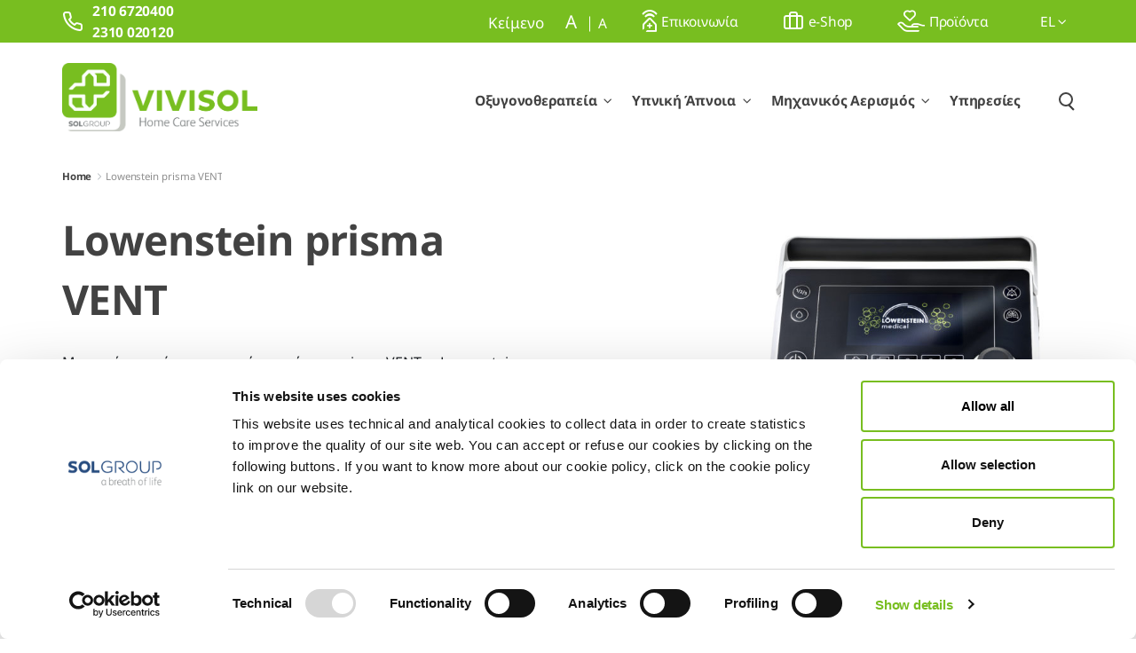

--- FILE ---
content_type: text/html;charset=UTF-8
request_url: https://vivisol.gr/w/lowenstein-prisma-vent
body_size: 28897
content:
































	
		
			<!DOCTYPE html>






























































<html class="ltr" dir="ltr" lang="el-GR">

<head>

<!-- Google Tag Manager -->
	<script>
		(function(w,d,s,l,i){w[l]=w[l]||[];w[l].push({'gtm.start':
		new Date().getTime(),event:'gtm.js'});var f=d.getElementsByTagName(s)[0],
		j=d.createElement(s),dl=l!='dataLayer'?'&l='+l:'';j.async=true;j.src=
		'https://www.googletagmanager.com/gtm.js?id='+i+dl;f.parentNode.insertBefore(j,f);
		})(window,document,'script','dataLayer','GTM-NM27RB6');
	</script>
<!-- End Google Tag Manager -->

<!-- Meta Pixel Code -->
	<script>
		!function(f,b,e,v,n,t,s)
		{if(f.fbq)return;n=f.fbq=function(){n.callMethod?
		n.callMethod.apply(n,arguments):n.queue.push(arguments)};
		if(!f._fbq)f._fbq=n;n.push=n;n.loaded=!0;n.version='2.0';
		n.queue=[];t=b.createElement(e);t.async=!0;
		t.src=v;s=b.getElementsByTagName(e)[0];
		s.parentNode.insertBefore(t,s)}(window, document,'script',
		'https://connect.facebook.net/en_US/fbevents.js');
		fbq('init', '414844714185814');
		fbq('track', 'PageView');
	</script>
<!-- End Meta Pixel Code -->



	<title>Lowenstein prisma VENT - Vivisol Hellas</title>

	<meta content="initial-scale=1.0, width=device-width" name="viewport" />
	<meta name="format-detection" content="telephone=no">
































<meta content="text/html; charset=UTF-8" http-equiv="content-type" />









<meta content="Νέος Αναπνευστήρας Πίεσης" lang="el-GR" name="description" /><meta content="αναπνευστήρες πίεσης" lang="el-GR" name="keywords" />


<script type="importmap">{"imports":{"@clayui/breadcrumb":"/o/frontend-taglib-clay/__liferay__/exports/@clayui$breadcrumb.js","@clayui/form":"/o/frontend-taglib-clay/__liferay__/exports/@clayui$form.js","react-dom":"/o/frontend-js-react-web/__liferay__/exports/react-dom.js","@clayui/popover":"/o/frontend-taglib-clay/__liferay__/exports/@clayui$popover.js","@clayui/charts":"/o/frontend-taglib-clay/__liferay__/exports/@clayui$charts.js","@clayui/shared":"/o/frontend-taglib-clay/__liferay__/exports/@clayui$shared.js","@clayui/localized-input":"/o/frontend-taglib-clay/__liferay__/exports/@clayui$localized-input.js","@clayui/modal":"/o/frontend-taglib-clay/__liferay__/exports/@clayui$modal.js","@clayui/empty-state":"/o/frontend-taglib-clay/__liferay__/exports/@clayui$empty-state.js","@clayui/color-picker":"/o/frontend-taglib-clay/__liferay__/exports/@clayui$color-picker.js","@clayui/navigation-bar":"/o/frontend-taglib-clay/__liferay__/exports/@clayui$navigation-bar.js","react":"/o/frontend-js-react-web/__liferay__/exports/react.js","@clayui/pagination":"/o/frontend-taglib-clay/__liferay__/exports/@clayui$pagination.js","@clayui/icon":"/o/frontend-taglib-clay/__liferay__/exports/@clayui$icon.js","@clayui/table":"/o/frontend-taglib-clay/__liferay__/exports/@clayui$table.js","@clayui/autocomplete":"/o/frontend-taglib-clay/__liferay__/exports/@clayui$autocomplete.js","@clayui/slider":"/o/frontend-taglib-clay/__liferay__/exports/@clayui$slider.js","@clayui/management-toolbar":"/o/frontend-taglib-clay/__liferay__/exports/@clayui$management-toolbar.js","@clayui/multi-select":"/o/frontend-taglib-clay/__liferay__/exports/@clayui$multi-select.js","@clayui/nav":"/o/frontend-taglib-clay/__liferay__/exports/@clayui$nav.js","@clayui/time-picker":"/o/frontend-taglib-clay/__liferay__/exports/@clayui$time-picker.js","@clayui/provider":"/o/frontend-taglib-clay/__liferay__/exports/@clayui$provider.js","@clayui/upper-toolbar":"/o/frontend-taglib-clay/__liferay__/exports/@clayui$upper-toolbar.js","@clayui/loading-indicator":"/o/frontend-taglib-clay/__liferay__/exports/@clayui$loading-indicator.js","@clayui/panel":"/o/frontend-taglib-clay/__liferay__/exports/@clayui$panel.js","@clayui/drop-down":"/o/frontend-taglib-clay/__liferay__/exports/@clayui$drop-down.js","@clayui/list":"/o/frontend-taglib-clay/__liferay__/exports/@clayui$list.js","@clayui/date-picker":"/o/frontend-taglib-clay/__liferay__/exports/@clayui$date-picker.js","@clayui/label":"/o/frontend-taglib-clay/__liferay__/exports/@clayui$label.js","@clayui/data-provider":"/o/frontend-taglib-clay/__liferay__/exports/@clayui$data-provider.js","@liferay/frontend-js-api/data-set":"/o/frontend-js-dependencies-web/__liferay__/exports/@liferay$js-api$data-set.js","@clayui/core":"/o/frontend-taglib-clay/__liferay__/exports/@clayui$core.js","@clayui/pagination-bar":"/o/frontend-taglib-clay/__liferay__/exports/@clayui$pagination-bar.js","@clayui/layout":"/o/frontend-taglib-clay/__liferay__/exports/@clayui$layout.js","@clayui/multi-step-nav":"/o/frontend-taglib-clay/__liferay__/exports/@clayui$multi-step-nav.js","@liferay/frontend-js-api":"/o/frontend-js-dependencies-web/__liferay__/exports/@liferay$js-api.js","@clayui/css":"/o/frontend-taglib-clay/__liferay__/exports/@clayui$css.js","@clayui/toolbar":"/o/frontend-taglib-clay/__liferay__/exports/@clayui$toolbar.js","@clayui/alert":"/o/frontend-taglib-clay/__liferay__/exports/@clayui$alert.js","@clayui/badge":"/o/frontend-taglib-clay/__liferay__/exports/@clayui$badge.js","@clayui/link":"/o/frontend-taglib-clay/__liferay__/exports/@clayui$link.js","@clayui/card":"/o/frontend-taglib-clay/__liferay__/exports/@clayui$card.js","@clayui/progress-bar":"/o/frontend-taglib-clay/__liferay__/exports/@clayui$progress-bar.js","@clayui/tooltip":"/o/frontend-taglib-clay/__liferay__/exports/@clayui$tooltip.js","@clayui/button":"/o/frontend-taglib-clay/__liferay__/exports/@clayui$button.js","@clayui/tabs":"/o/frontend-taglib-clay/__liferay__/exports/@clayui$tabs.js","@clayui/sticker":"/o/frontend-taglib-clay/__liferay__/exports/@clayui$sticker.js"},"scopes":{}}</script><script data-senna-track="temporary">var Liferay = window.Liferay || {};Liferay.Icons = Liferay.Icons || {};Liferay.Icons.controlPanelSpritemap = 'https://vivisol.gr/o/admin-theme/images/clay/icons.svg';Liferay.Icons.spritemap = 'https://vivisol.gr/o/vivisol-theme/images/clay/icons.svg';</script>
<script data-senna-track="permanent" type="text/javascript">window.Liferay = window.Liferay || {}; window.Liferay.CSP = {nonce: ''};</script>
<script data-senna-track="permanent" src="/combo?browserId=chrome&minifierType=js&languageId=el_GR&t=1767978535645&/o/frontend-js-jquery-web/jquery/jquery.min.js&/o/frontend-js-jquery-web/jquery/init.js&/o/frontend-js-jquery-web/jquery/ajax.js&/o/frontend-js-jquery-web/jquery/bootstrap.bundle.min.js&/o/frontend-js-jquery-web/jquery/collapsible_search.js&/o/frontend-js-jquery-web/jquery/fm.js&/o/frontend-js-jquery-web/jquery/form.js&/o/frontend-js-jquery-web/jquery/popper.min.js&/o/frontend-js-jquery-web/jquery/side_navigation.js" type="text/javascript"></script>
<link data-senna-track="temporary" href="https://vivisol.gr/w/lowenstein-prisma-vent" rel="canonical" />
<link data-senna-track="temporary" href="https://vivisol.gr/w/lowenstein-prisma-vent" hreflang="el-GR" rel="alternate" />
<link data-senna-track="temporary" href="https://vivisol.gr/w/lowenstein-prisma-vent" hreflang="x-default" rel="alternate" />
<meta property="og:description" content="Νέος Αναπνευστήρας Πίεσης ">
<meta property="og:locale" content="el_GR">
<meta property="og:locale:alternate" content="el_GR">
<meta property="og:site_name" content="Vivisol Hellas">
<meta property="og:title" content="Lowenstein prisma VENT">
<meta property="og:type" content="website">
<meta property="og:url" content="https://vivisol.gr/w/lowenstein-prisma-vent">


<link href="https://vivisol.gr/o/vivisol-theme/images/favicon.ico" rel="apple-touch-icon" />
<link href="https://vivisol.gr/o/vivisol-theme/images/favicon.ico" rel="icon" />



<link class="lfr-css-file" data-senna-track="temporary" href="https://vivisol.gr/o/vivisol-theme/css/clay.css?browserId=chrome&amp;themeId=vivisoltheme_WAR_vivisoltheme&amp;minifierType=css&amp;languageId=el_GR&amp;t=1767978458000" id="liferayAUICSS" rel="stylesheet" type="text/css" />









	<link href="/combo?browserId=chrome&amp;minifierType=css&amp;themeId=vivisoltheme_WAR_vivisoltheme&amp;languageId=el_GR&amp;com_liferay_analytics_reports_web_internal_portlet_AnalyticsReportsPortlet:%2Fo%2Fanalytics-reports-web%2Fcss%2Fmain.css&amp;com_liferay_asset_publisher_web_portlet_AssetPublisherPortlet_INSTANCE_cwdw:%2Fo%2Fasset-publisher-web%2Fcss%2Fmain.css&amp;com_liferay_dynamic_data_mapping_form_web_portlet_DDMFormPortlet_INSTANCE_wymu:%2Fo%2Fdynamic-data-mapping-form-web%2Fadmin%2Fcss%2Fmain.css&amp;com_liferay_portal_search_web_search_bar_portlet_SearchBarPortlet_INSTANCE_templateSearch:%2Fo%2Fportal-search-web%2Fcss%2Fmain.css&amp;com_liferay_product_navigation_product_menu_web_portlet_ProductMenuPortlet:%2Fo%2Fproduct-navigation-product-menu-web%2Fcss%2Fmain.css&amp;com_liferay_product_navigation_user_personal_bar_web_portlet_ProductNavigationUserPersonalBarPortlet:%2Fo%2Fproduct-navigation-user-personal-bar-web%2Fcss%2Fmain.css&amp;com_liferay_site_navigation_menu_web_portlet_SiteNavigationMenuPortlet:%2Fo%2Fsite-navigation-menu-web%2Fcss%2Fmain.css&amp;t=1767978458000" rel="stylesheet" type="text/css"
 data-senna-track="temporary" id="da3ce19a" />








<script type="text/javascript" data-senna-track="temporary">
	// <![CDATA[
		var Liferay = Liferay || {};

		Liferay.Browser = {
			acceptsGzip: function() {
				return true;
			},

			

			getMajorVersion: function() {
				return 131.0;
			},

			getRevision: function() {
				return '537.36';
			},
			getVersion: function() {
				return '131.0';
			},

			

			isAir: function() {
				return false;
			},
			isChrome: function() {
				return true;
			},
			isEdge: function() {
				return false;
			},
			isFirefox: function() {
				return false;
			},
			isGecko: function() {
				return true;
			},
			isIe: function() {
				return false;
			},
			isIphone: function() {
				return false;
			},
			isLinux: function() {
				return false;
			},
			isMac: function() {
				return true;
			},
			isMobile: function() {
				return false;
			},
			isMozilla: function() {
				return false;
			},
			isOpera: function() {
				return false;
			},
			isRtf: function() {
				return true;
			},
			isSafari: function() {
				return true;
			},
			isSun: function() {
				return false;
			},
			isWebKit: function() {
				return true;
			},
			isWindows: function() {
				return false;
			}
		};

		Liferay.Data = Liferay.Data || {};

		Liferay.Data.ICONS_INLINE_SVG = true;

		Liferay.Data.NAV_SELECTOR = '#navigation';

		Liferay.Data.NAV_SELECTOR_MOBILE = '#navigationCollapse';

		Liferay.Data.isCustomizationView = function() {
			return false;
		};

		Liferay.Data.notices = [
			
		];

		(function () {
			var available = {};

			var direction = {};

			

				available['en_US'] = 'Αγγλικά\x20\x28Ηνωμένες\x20Πολιτείες\x29';
				direction['en_US'] = 'ltr';

			

				available['it_IT'] = 'Ιταλικά\x20\x28Ιταλία\x29';
				direction['it_IT'] = 'ltr';

			

				available['ar_SA'] = 'Αραβικά\x20\x28Σαουδική\x20Αραβία\x29';
				direction['ar_SA'] = 'rtl';

			

				available['ca_ES'] = 'Καταλανικά\x20\x28Ισπανία\x29';
				direction['ca_ES'] = 'ltr';

			

				available['zh_CN'] = 'Κινεζικά\x20\x28Κίνα\x29';
				direction['zh_CN'] = 'ltr';

			

				available['nl_NL'] = 'Ολλανδικά\x20\x28Ολλανδία\x29';
				direction['nl_NL'] = 'ltr';

			

				available['fi_FI'] = 'Φινλανδικά\x20\x28Φινλανδία\x29';
				direction['fi_FI'] = 'ltr';

			

				available['fr_FR'] = 'Γαλλικά\x20\x28Γαλλία\x29';
				direction['fr_FR'] = 'ltr';

			

				available['de_DE'] = 'Γερμανικά\x20\x28Γερμανία\x29';
				direction['de_DE'] = 'ltr';

			

				available['hu_HU'] = 'Ουγγρικά\x20\x28Ουγγαρία\x29';
				direction['hu_HU'] = 'ltr';

			

				available['ja_JP'] = 'Ιαπωνικά\x20\x28Ιαπωνία\x29';
				direction['ja_JP'] = 'ltr';

			

				available['pt_BR'] = 'Πορτογαλικά\x20\x28Βραζιλία\x29';
				direction['pt_BR'] = 'ltr';

			

				available['es_ES'] = 'Ισπανικά\x20\x28Ισπανία\x29';
				direction['es_ES'] = 'ltr';

			

				available['sv_SE'] = 'Σουηδικά\x20\x28Σουηδία\x29';
				direction['sv_SE'] = 'ltr';

			

				available['el_GR'] = 'Ελληνικά\x20\x28Ελλάδα\x29';
				direction['el_GR'] = 'ltr';

			

				available['sl_SI'] = 'Σλοβενικά\x20\x28Σλοβενία\x29';
				direction['sl_SI'] = 'ltr';

			

				available['ca_AD'] = 'Καταλανικά\x20\x28Ανδόρα\x29';
				direction['ca_AD'] = 'ltr';

			

				available['cs_CZ'] = 'Τσεχικά\x20\x28Τσεχία\x29';
				direction['cs_CZ'] = 'ltr';

			

				available['en_GB'] = 'Αγγλικά\x20\x28Ηνωμένο\x20Βασίλειο\x29';
				direction['en_GB'] = 'ltr';

			

				available['zh_TW'] = 'Κινεζικά\x20\x28Ταϊβάν\x29';
				direction['zh_TW'] = 'ltr';

			

				available['gd_GB'] = 'Σκωτικά\x20Κελτικά\x20\x28Ηνωμένο\x20Βασίλειο\x29';
				direction['gd_GB'] = 'ltr';

			

			Liferay.Language = {
				available,
				direction,
				get: function(key) {
					return key;
				}
			};
		})();

		var featureFlags = {"LPD-11018":false,"LPD-10964":false,"LPD-10887":false,"LPS-193884":false,"LPD-11218":false,"LPS-178642":false,"LPD-11253":false,"LPD-16469":false,"LPS-193005":false,"LPS-187284":false,"LPS-187285":false,"LPD-11377":false,"LPD-10562":false,"LPD-11179":false,"LPS-114786":false,"LPS-192957":false,"COMMERCE-8087":false,"LRAC-10757":false,"LPS-180090":false,"LPS-178052":false,"LPS-189856":false,"LPD-19465":false,"LPS-187436":false,"LPS-182184":false,"LPS-185892":false,"LPS-186620":false,"LPS-184404":false,"LPS-198183":false,"LPS-171364":false,"LPD-6378":false,"LPS-153714":false,"LPS-96845":false,"LPS-170670":false,"LPS-141392":false,"LPS-169981":false,"LPS-153839":false,"LPD-11165":false,"LPS-187793":false,"LPS-177027":false,"LPD-10793":false,"LPD-11003":false,"LPS-196847":false,"LPS-114700":false,"LPS-135430":false,"LPS-134060":false,"LPS-164563":false,"LPS-122920":false,"LPS-199086":false,"LPS-203351":false,"LPD-10588":false,"LPD-10862":false,"LPD-11313":false,"LPD-6368":false,"LPD-10701":false,"LPD-10703":false,"LPS-202104":false,"LPS-187142":false,"LPD-15596":false,"LPS-196935":true,"LPS-187854":false,"LPS-176691":false,"LPS-197909":false,"LPD-23210":false,"COMMERCE-8949":false,"LPS-165481":false,"LPS-153813":false,"LPS-174455":false,"LPD-10856":false,"COMMERCE-13024":false,"LPS-165482":false,"LPD-10855":false,"LPS-193551":false,"LPS-197477":false,"LPD-17965":false,"LPS-174816":false,"LPS-186360":false,"LPS-153332":false,"LPS-179669":false,"LPS-174417":false,"LPD-18730":false,"LPD-11147":false,"LPS-155284":false,"LRAC-15017":false,"LPD-19870":false,"LPS-200108":false,"LPS-159643":false,"LPS-161033":false,"LPS-164948":false,"LPD-11070":false,"LPS-188058":false,"LPS-129412":false,"LPS-169837":false,"LPD-20213":false};

		Liferay.FeatureFlags = Object.keys(featureFlags).reduce(
			(acc, key) => ({
				...acc, [key]: featureFlags[key] === 'true' || featureFlags[key] === true
			}), {}
		);

		Liferay.PortletKeys = {
			DOCUMENT_LIBRARY: 'com_liferay_document_library_web_portlet_DLPortlet',
			DYNAMIC_DATA_MAPPING: 'com_liferay_dynamic_data_mapping_web_portlet_DDMPortlet',
			ITEM_SELECTOR: 'com_liferay_item_selector_web_portlet_ItemSelectorPortlet'
		};

		Liferay.PropsValues = {
			JAVASCRIPT_SINGLE_PAGE_APPLICATION_TIMEOUT: 0,
			UPLOAD_SERVLET_REQUEST_IMPL_MAX_SIZE: 2048576000
		};

		Liferay.ThemeDisplay = {

			

			
				getLayoutId: function() {
					return '8';
				},

				

				getLayoutRelativeControlPanelURL: function() {
					return '/group/vivisol-grecia/~/control_panel/manage';
				},

				getLayoutRelativeURL: function() {
					return '/w/lowenstein-prisma-vent';
				},
				getLayoutURL: function() {
					return '/w/lowenstein-prisma-vent';
				},
				getParentLayoutId: function() {
					return '0';
				},
				isControlPanel: function() {
					return false;
				},
				isPrivateLayout: function() {
					return 'false';
				},
				isVirtualLayout: function() {
					return false;
				},
			

			getBCP47LanguageId: function() {
				return 'en-US';
			},
			getCanonicalURL: function() {

				

				return 'https\x3a\x2f\x2fvivisol\x2egr\x2fw\x2flowenstein-prisma-vent';
			},
			getCDNBaseURL: function() {
				return 'https://vivisol.gr';
			},
			getCDNDynamicResourcesHost: function() {
				return '';
			},
			getCDNHost: function() {
				return '';
			},
			getCompanyGroupId: function() {
				return '37246';
			},
			getCompanyId: function() {
				return '37204';
			},
			getDefaultLanguageId: function() {
				return 'el_GR';
			},
			getDoAsUserIdEncoded: function() {
				return '';
			},
			getLanguageId: function() {
				return 'el_GR';
			},
			getParentGroupId: function() {
				return '121721';
			},
			getPathContext: function() {
				return '';
			},
			getPathImage: function() {
				return '/image';
			},
			getPathJavaScript: function() {
				return '/o/frontend-js-web';
			},
			getPathMain: function() {
				return '/c';
			},
			getPathThemeImages: function() {
				return 'https://vivisol.gr/o/vivisol-theme/images';
			},
			getPathThemeRoot: function() {
				return '/o/vivisol-theme';
			},
			getPlid: function() {
				return '239';
			},
			getPortalURL: function() {
				return 'https://vivisol.gr';
			},
			getRealUserId: function() {
				return '37210';
			},
			getRemoteAddr: function() {
				return '3.15.226.46';
			},
			getRemoteHost: function() {
				return '3.15.226.46';
			},
			getScopeGroupId: function() {
				return '121721';
			},
			getScopeGroupIdOrLiveGroupId: function() {
				return '121721';
			},
			getSessionId: function() {
				return '';
			},
			getSiteAdminURL: function() {
				return 'https://vivisol.gr/group/vivisol-grecia/~/control_panel/manage?p_p_lifecycle=0&p_p_state=maximized&p_p_mode=view';
			},
			getSiteGroupId: function() {
				return '121721';
			},
			getURLControlPanel: function() {
				return '/group/control_panel?refererPlid=239';
			},
			getURLHome: function() {
				return 'https\x3a\x2f\x2fvivisol\x2egr\x2fweb\x2fguest';
			},
			getUserEmailAddress: function() {
				return '';
			},
			getUserId: function() {
				return '37210';
			},
			getUserName: function() {
				return '';
			},
			isAddSessionIdToURL: function() {
				return false;
			},
			isImpersonated: function() {
				return false;
			},
			isSignedIn: function() {
				return false;
			},

			isStagedPortlet: function() {
				
					
						return false;
					
				
			},

			isStateExclusive: function() {
				return false;
			},
			isStateMaximized: function() {
				return false;
			},
			isStatePopUp: function() {
				return false;
			}
		};

		var themeDisplay = Liferay.ThemeDisplay;

		Liferay.AUI = {

			

			getCombine: function() {
				return true;
			},
			getComboPath: function() {
				return '/combo/?browserId=chrome&minifierType=&languageId=el_GR&t=1767978419210&';
			},
			getDateFormat: function() {
				return '%d/%m/%Y';
			},
			getEditorCKEditorPath: function() {
				return '/o/frontend-editor-ckeditor-web';
			},
			getFilter: function() {
				var filter = 'raw';

				
					
						filter = 'min';
					
					

				return filter;
			},
			getFilterConfig: function() {
				var instance = this;

				var filterConfig = null;

				if (!instance.getCombine()) {
					filterConfig = {
						replaceStr: '.js' + instance.getStaticResourceURLParams(),
						searchExp: '\\.js$'
					};
				}

				return filterConfig;
			},
			getJavaScriptRootPath: function() {
				return '/o/frontend-js-web';
			},
			getPortletRootPath: function() {
				return '/html/portlet';
			},
			getStaticResourceURLParams: function() {
				return '?browserId=chrome&minifierType=&languageId=el_GR&t=1767978419210';
			}
		};

		Liferay.authToken = '4BPEeM8o';

		

		Liferay.currentURL = '\x2fw\x2flowenstein-prisma-vent';
		Liferay.currentURLEncoded = '\x252Fw\x252Flowenstein-prisma-vent';
	// ]]>
</script>

<script data-senna-track="temporary" type="text/javascript">window.__CONFIG__= {basePath: '',combine: true, defaultURLParams: null, explainResolutions: false, exposeGlobal: false, logLevel: 'warn', moduleType: 'module', namespace:'Liferay', nonce: '', reportMismatchedAnonymousModules: 'warn', resolvePath: '/o/js_resolve_modules', url: '/combo/?browserId=chrome&minifierType=js&languageId=el_GR&t=1767978419210&', waitTimeout: 60000};</script><script data-senna-track="permanent" src="/o/frontend-js-loader-modules-extender/loader.js?&mac=9WaMmhziBCkScHZwrrVcOR7VZF4=&browserId=chrome&languageId=el_GR&minifierType=js" type="text/javascript"></script><script data-senna-track="permanent" src="/combo?browserId=chrome&minifierType=js&languageId=el_GR&t=1767978419210&/o/frontend-js-aui-web/aui/aui/aui-min.js&/o/frontend-js-aui-web/liferay/modules.js&/o/frontend-js-aui-web/liferay/aui_sandbox.js&/o/frontend-js-aui-web/aui/attribute-base/attribute-base-min.js&/o/frontend-js-aui-web/aui/attribute-complex/attribute-complex-min.js&/o/frontend-js-aui-web/aui/attribute-core/attribute-core-min.js&/o/frontend-js-aui-web/aui/attribute-observable/attribute-observable-min.js&/o/frontend-js-aui-web/aui/attribute-extras/attribute-extras-min.js&/o/frontend-js-aui-web/aui/event-custom-base/event-custom-base-min.js&/o/frontend-js-aui-web/aui/event-custom-complex/event-custom-complex-min.js&/o/frontend-js-aui-web/aui/oop/oop-min.js&/o/frontend-js-aui-web/aui/aui-base-lang/aui-base-lang-min.js&/o/frontend-js-aui-web/liferay/dependency.js&/o/frontend-js-aui-web/liferay/util.js&/o/frontend-js-web/liferay/dom_task_runner.js&/o/frontend-js-web/liferay/events.js&/o/frontend-js-web/liferay/lazy_load.js&/o/frontend-js-web/liferay/liferay.js&/o/frontend-js-web/liferay/global.bundle.js&/o/frontend-js-web/liferay/portlet.js&/o/frontend-js-web/liferay/workflow.js&/o/oauth2-provider-web/js/liferay.js" type="text/javascript"></script>
<script data-senna-track="temporary" type="text/javascript">window.Liferay = Liferay || {}; window.Liferay.OAuth2 = {getAuthorizeURL: function() {return 'https://vivisol.gr/o/oauth2/authorize';}, getBuiltInRedirectURL: function() {return 'https://vivisol.gr/o/oauth2/redirect';}, getIntrospectURL: function() { return 'https://vivisol.gr/o/oauth2/introspect';}, getTokenURL: function() {return 'https://vivisol.gr/o/oauth2/token';}, getUserAgentApplication: function(externalReferenceCode) {return Liferay.OAuth2._userAgentApplications[externalReferenceCode];}, _userAgentApplications: {}}</script><script data-senna-track="temporary" type="text/javascript">try {var MODULE_MAIN='dynamic-data-mapping-web@5.0.103/index';var MODULE_PATH='/o/dynamic-data-mapping-web';/**
 * SPDX-FileCopyrightText: (c) 2000 Liferay, Inc. https://liferay.com
 * SPDX-License-Identifier: LGPL-2.1-or-later OR LicenseRef-Liferay-DXP-EULA-2.0.0-2023-06
 */

(function () {
	const LiferayAUI = Liferay.AUI;

	AUI().applyConfig({
		groups: {
			ddm: {
				base: MODULE_PATH + '/js/legacy/',
				combine: Liferay.AUI.getCombine(),
				filter: LiferayAUI.getFilterConfig(),
				modules: {
					'liferay-ddm-form': {
						path: 'ddm_form.js',
						requires: [
							'aui-base',
							'aui-datatable',
							'aui-datatype',
							'aui-image-viewer',
							'aui-parse-content',
							'aui-set',
							'aui-sortable-list',
							'json',
							'liferay-form',
							'liferay-map-base',
							'liferay-translation-manager',
							'liferay-util-window',
						],
					},
					'liferay-portlet-dynamic-data-mapping': {
						condition: {
							trigger: 'liferay-document-library',
						},
						path: 'main.js',
						requires: [
							'arraysort',
							'aui-form-builder-deprecated',
							'aui-form-validator',
							'aui-map',
							'aui-text-unicode',
							'json',
							'liferay-menu',
							'liferay-translation-manager',
							'liferay-util-window',
							'text',
						],
					},
					'liferay-portlet-dynamic-data-mapping-custom-fields': {
						condition: {
							trigger: 'liferay-document-library',
						},
						path: 'custom_fields.js',
						requires: ['liferay-portlet-dynamic-data-mapping'],
					},
				},
				root: MODULE_PATH + '/js/legacy/',
			},
		},
	});
})();
} catch(error) {console.error(error);}try {var MODULE_MAIN='contacts-web@5.0.58/index';var MODULE_PATH='/o/contacts-web';/**
 * SPDX-FileCopyrightText: (c) 2000 Liferay, Inc. https://liferay.com
 * SPDX-License-Identifier: LGPL-2.1-or-later OR LicenseRef-Liferay-DXP-EULA-2.0.0-2023-06
 */

(function () {
	AUI().applyConfig({
		groups: {
			contactscenter: {
				base: MODULE_PATH + '/js/legacy/',
				combine: Liferay.AUI.getCombine(),
				filter: Liferay.AUI.getFilterConfig(),
				modules: {
					'liferay-contacts-center': {
						path: 'main.js',
						requires: [
							'aui-io-plugin-deprecated',
							'aui-toolbar',
							'autocomplete-base',
							'datasource-io',
							'json-parse',
							'liferay-portlet-base',
							'liferay-util-window',
						],
					},
				},
				root: MODULE_PATH + '/js/legacy/',
			},
		},
	});
})();
} catch(error) {console.error(error);}try {var MODULE_MAIN='frontend-editor-alloyeditor-web@5.0.48/index';var MODULE_PATH='/o/frontend-editor-alloyeditor-web';/**
 * SPDX-FileCopyrightText: (c) 2000 Liferay, Inc. https://liferay.com
 * SPDX-License-Identifier: LGPL-2.1-or-later OR LicenseRef-Liferay-DXP-EULA-2.0.0-2023-06
 */

(function () {
	AUI().applyConfig({
		groups: {
			alloyeditor: {
				base: MODULE_PATH + '/js/legacy/',
				combine: Liferay.AUI.getCombine(),
				filter: Liferay.AUI.getFilterConfig(),
				modules: {
					'liferay-alloy-editor': {
						path: 'alloyeditor.js',
						requires: [
							'aui-component',
							'liferay-portlet-base',
							'timers',
						],
					},
					'liferay-alloy-editor-source': {
						path: 'alloyeditor_source.js',
						requires: [
							'aui-debounce',
							'liferay-fullscreen-source-editor',
							'liferay-source-editor',
							'plugin',
						],
					},
				},
				root: MODULE_PATH + '/js/legacy/',
			},
		},
	});
})();
} catch(error) {console.error(error);}try {var MODULE_MAIN='staging-processes-web@5.0.57/index';var MODULE_PATH='/o/staging-processes-web';/**
 * SPDX-FileCopyrightText: (c) 2000 Liferay, Inc. https://liferay.com
 * SPDX-License-Identifier: LGPL-2.1-or-later OR LicenseRef-Liferay-DXP-EULA-2.0.0-2023-06
 */

(function () {
	AUI().applyConfig({
		groups: {
			stagingprocessesweb: {
				base: MODULE_PATH + '/js/legacy/',
				combine: Liferay.AUI.getCombine(),
				filter: Liferay.AUI.getFilterConfig(),
				modules: {
					'liferay-staging-processes-export-import': {
						path: 'main.js',
						requires: [
							'aui-datatype',
							'aui-dialog-iframe-deprecated',
							'aui-modal',
							'aui-parse-content',
							'aui-toggler',
							'liferay-portlet-base',
							'liferay-util-window',
						],
					},
				},
				root: MODULE_PATH + '/js/legacy/',
			},
		},
	});
})();
} catch(error) {console.error(error);}try {var MODULE_MAIN='portal-workflow-kaleo-designer-web@5.0.131/index';var MODULE_PATH='/o/portal-workflow-kaleo-designer-web';/**
 * SPDX-FileCopyrightText: (c) 2000 Liferay, Inc. https://liferay.com
 * SPDX-License-Identifier: LGPL-2.1-or-later OR LicenseRef-Liferay-DXP-EULA-2.0.0-2023-06
 */

(function () {
	AUI().applyConfig({
		groups: {
			'kaleo-designer': {
				base: MODULE_PATH + '/designer/js/legacy/',
				combine: Liferay.AUI.getCombine(),
				filter: Liferay.AUI.getFilterConfig(),
				modules: {
					'liferay-kaleo-designer-autocomplete-util': {
						path: 'autocomplete_util.js',
						requires: ['autocomplete', 'autocomplete-highlighters'],
					},
					'liferay-kaleo-designer-definition-diagram-controller': {
						path: 'definition_diagram_controller.js',
						requires: [
							'liferay-kaleo-designer-field-normalizer',
							'liferay-kaleo-designer-utils',
						],
					},
					'liferay-kaleo-designer-dialogs': {
						path: 'dialogs.js',
						requires: ['liferay-util-window'],
					},
					'liferay-kaleo-designer-editors': {
						path: 'editors.js',
						requires: [
							'aui-ace-editor',
							'aui-ace-editor-mode-xml',
							'aui-base',
							'aui-datatype',
							'aui-node',
							'liferay-kaleo-designer-autocomplete-util',
							'liferay-kaleo-designer-utils',
						],
					},
					'liferay-kaleo-designer-field-normalizer': {
						path: 'field_normalizer.js',
						requires: ['liferay-kaleo-designer-remote-services'],
					},
					'liferay-kaleo-designer-nodes': {
						path: 'nodes.js',
						requires: [
							'aui-datatable',
							'aui-datatype',
							'aui-diagram-builder',
							'liferay-kaleo-designer-editors',
							'liferay-kaleo-designer-utils',
						],
					},
					'liferay-kaleo-designer-remote-services': {
						path: 'remote_services.js',
						requires: ['aui-io'],
					},
					'liferay-kaleo-designer-templates': {
						path: 'templates.js',
						requires: ['aui-tpl-snippets-deprecated'],
					},
					'liferay-kaleo-designer-utils': {
						path: 'utils.js',
						requires: [],
					},
					'liferay-kaleo-designer-xml-definition': {
						path: 'xml_definition.js',
						requires: [
							'aui-base',
							'aui-component',
							'dataschema-xml',
							'datatype-xml',
						],
					},
					'liferay-kaleo-designer-xml-definition-serializer': {
						path: 'xml_definition_serializer.js',
						requires: ['escape', 'liferay-kaleo-designer-xml-util'],
					},
					'liferay-kaleo-designer-xml-util': {
						path: 'xml_util.js',
						requires: ['aui-base'],
					},
					'liferay-portlet-kaleo-designer': {
						path: 'main.js',
						requires: [
							'aui-ace-editor',
							'aui-ace-editor-mode-xml',
							'aui-tpl-snippets-deprecated',
							'dataschema-xml',
							'datasource',
							'datatype-xml',
							'event-valuechange',
							'io-form',
							'liferay-kaleo-designer-autocomplete-util',
							'liferay-kaleo-designer-editors',
							'liferay-kaleo-designer-nodes',
							'liferay-kaleo-designer-remote-services',
							'liferay-kaleo-designer-utils',
							'liferay-kaleo-designer-xml-util',
							'liferay-util-window',
						],
					},
				},
				root: MODULE_PATH + '/designer/js/legacy/',
			},
		},
	});
})();
} catch(error) {console.error(error);}try {var MODULE_MAIN='@liferay/frontend-js-react-web@5.0.41/index';var MODULE_PATH='/o/frontend-js-react-web';/**
 * SPDX-FileCopyrightText: (c) 2000 Liferay, Inc. https://liferay.com
 * SPDX-License-Identifier: LGPL-2.1-or-later OR LicenseRef-Liferay-DXP-EULA-2.0.0-2023-06
 */

(function () {
	AUI().applyConfig({
		groups: {
			react: {
				// eslint-disable-next-line
				mainModule: MODULE_MAIN,
			},
		},
	});
})();
} catch(error) {console.error(error);}try {var MODULE_MAIN='@liferay/frontend-js-state-web@1.0.21/index';var MODULE_PATH='/o/frontend-js-state-web';/**
 * SPDX-FileCopyrightText: (c) 2000 Liferay, Inc. https://liferay.com
 * SPDX-License-Identifier: LGPL-2.1-or-later OR LicenseRef-Liferay-DXP-EULA-2.0.0-2023-06
 */

(function () {
	AUI().applyConfig({
		groups: {
			state: {
				// eslint-disable-next-line
				mainModule: MODULE_MAIN,
			},
		},
	});
})();
} catch(error) {console.error(error);}try {var MODULE_MAIN='frontend-js-components-web@2.0.67/index';var MODULE_PATH='/o/frontend-js-components-web';/**
 * SPDX-FileCopyrightText: (c) 2000 Liferay, Inc. https://liferay.com
 * SPDX-License-Identifier: LGPL-2.1-or-later OR LicenseRef-Liferay-DXP-EULA-2.0.0-2023-06
 */

(function () {
	AUI().applyConfig({
		groups: {
			components: {
				// eslint-disable-next-line
				mainModule: MODULE_MAIN,
			},
		},
	});
})();
} catch(error) {console.error(error);}try {var MODULE_MAIN='exportimport-web@5.0.85/index';var MODULE_PATH='/o/exportimport-web';/**
 * SPDX-FileCopyrightText: (c) 2000 Liferay, Inc. https://liferay.com
 * SPDX-License-Identifier: LGPL-2.1-or-later OR LicenseRef-Liferay-DXP-EULA-2.0.0-2023-06
 */

(function () {
	AUI().applyConfig({
		groups: {
			exportimportweb: {
				base: MODULE_PATH + '/js/legacy/',
				combine: Liferay.AUI.getCombine(),
				filter: Liferay.AUI.getFilterConfig(),
				modules: {
					'liferay-export-import-export-import': {
						path: 'main.js',
						requires: [
							'aui-datatype',
							'aui-dialog-iframe-deprecated',
							'aui-modal',
							'aui-parse-content',
							'aui-toggler',
							'liferay-portlet-base',
							'liferay-util-window',
						],
					},
				},
				root: MODULE_PATH + '/js/legacy/',
			},
		},
	});
})();
} catch(error) {console.error(error);}try {var MODULE_MAIN='portal-search-web@6.0.133/index';var MODULE_PATH='/o/portal-search-web';/**
 * SPDX-FileCopyrightText: (c) 2000 Liferay, Inc. https://liferay.com
 * SPDX-License-Identifier: LGPL-2.1-or-later OR LicenseRef-Liferay-DXP-EULA-2.0.0-2023-06
 */

(function () {
	AUI().applyConfig({
		groups: {
			search: {
				base: MODULE_PATH + '/js/',
				combine: Liferay.AUI.getCombine(),
				filter: Liferay.AUI.getFilterConfig(),
				modules: {
					'liferay-search-date-facet': {
						path: 'date_facet.js',
						requires: ['aui-form-validator'],
					},
				},
				root: MODULE_PATH + '/js/',
			},
		},
	});
})();
} catch(error) {console.error(error);}try {var MODULE_MAIN='calendar-web@5.0.93/index';var MODULE_PATH='/o/calendar-web';/**
 * SPDX-FileCopyrightText: (c) 2000 Liferay, Inc. https://liferay.com
 * SPDX-License-Identifier: LGPL-2.1-or-later OR LicenseRef-Liferay-DXP-EULA-2.0.0-2023-06
 */

(function () {
	AUI().applyConfig({
		groups: {
			calendar: {
				base: MODULE_PATH + '/js/legacy/',
				combine: Liferay.AUI.getCombine(),
				filter: Liferay.AUI.getFilterConfig(),
				modules: {
					'liferay-calendar-a11y': {
						path: 'calendar_a11y.js',
						requires: ['calendar'],
					},
					'liferay-calendar-container': {
						path: 'calendar_container.js',
						requires: [
							'aui-alert',
							'aui-base',
							'aui-component',
							'liferay-portlet-base',
						],
					},
					'liferay-calendar-date-picker-sanitizer': {
						path: 'date_picker_sanitizer.js',
						requires: ['aui-base'],
					},
					'liferay-calendar-interval-selector': {
						path: 'interval_selector.js',
						requires: ['aui-base', 'liferay-portlet-base'],
					},
					'liferay-calendar-interval-selector-scheduler-event-link': {
						path: 'interval_selector_scheduler_event_link.js',
						requires: ['aui-base', 'liferay-portlet-base'],
					},
					'liferay-calendar-list': {
						path: 'calendar_list.js',
						requires: [
							'aui-template-deprecated',
							'liferay-scheduler',
						],
					},
					'liferay-calendar-message-util': {
						path: 'message_util.js',
						requires: ['liferay-util-window'],
					},
					'liferay-calendar-recurrence-converter': {
						path: 'recurrence_converter.js',
						requires: [],
					},
					'liferay-calendar-recurrence-dialog': {
						path: 'recurrence.js',
						requires: [
							'aui-base',
							'liferay-calendar-recurrence-util',
						],
					},
					'liferay-calendar-recurrence-util': {
						path: 'recurrence_util.js',
						requires: ['aui-base', 'liferay-util-window'],
					},
					'liferay-calendar-reminders': {
						path: 'calendar_reminders.js',
						requires: ['aui-base'],
					},
					'liferay-calendar-remote-services': {
						path: 'remote_services.js',
						requires: [
							'aui-base',
							'aui-component',
							'liferay-calendar-util',
							'liferay-portlet-base',
						],
					},
					'liferay-calendar-session-listener': {
						path: 'session_listener.js',
						requires: ['aui-base', 'liferay-scheduler'],
					},
					'liferay-calendar-simple-color-picker': {
						path: 'simple_color_picker.js',
						requires: ['aui-base', 'aui-template-deprecated'],
					},
					'liferay-calendar-simple-menu': {
						path: 'simple_menu.js',
						requires: [
							'aui-base',
							'aui-template-deprecated',
							'event-outside',
							'event-touch',
							'widget-modality',
							'widget-position',
							'widget-position-align',
							'widget-position-constrain',
							'widget-stack',
							'widget-stdmod',
						],
					},
					'liferay-calendar-util': {
						path: 'calendar_util.js',
						requires: [
							'aui-datatype',
							'aui-io',
							'aui-scheduler',
							'aui-toolbar',
							'autocomplete',
							'autocomplete-highlighters',
						],
					},
					'liferay-scheduler': {
						path: 'scheduler.js',
						requires: [
							'async-queue',
							'aui-datatype',
							'aui-scheduler',
							'dd-plugin',
							'liferay-calendar-a11y',
							'liferay-calendar-message-util',
							'liferay-calendar-recurrence-converter',
							'liferay-calendar-recurrence-util',
							'liferay-calendar-util',
							'liferay-scheduler-event-recorder',
							'liferay-scheduler-models',
							'promise',
							'resize-plugin',
						],
					},
					'liferay-scheduler-event-recorder': {
						path: 'scheduler_event_recorder.js',
						requires: [
							'dd-plugin',
							'liferay-calendar-util',
							'resize-plugin',
						],
					},
					'liferay-scheduler-models': {
						path: 'scheduler_models.js',
						requires: [
							'aui-datatype',
							'dd-plugin',
							'liferay-calendar-util',
						],
					},
				},
				root: MODULE_PATH + '/js/legacy/',
			},
		},
	});
})();
} catch(error) {console.error(error);}try {var MODULE_MAIN='@liferay/document-library-web@6.0.182/index';var MODULE_PATH='/o/document-library-web';/**
 * SPDX-FileCopyrightText: (c) 2000 Liferay, Inc. https://liferay.com
 * SPDX-License-Identifier: LGPL-2.1-or-later OR LicenseRef-Liferay-DXP-EULA-2.0.0-2023-06
 */

(function () {
	AUI().applyConfig({
		groups: {
			dl: {
				base: MODULE_PATH + '/js/legacy/',
				combine: Liferay.AUI.getCombine(),
				filter: Liferay.AUI.getFilterConfig(),
				modules: {
					'document-library-upload-component': {
						path: 'DocumentLibraryUpload.js',
						requires: [
							'aui-component',
							'aui-data-set-deprecated',
							'aui-overlay-manager-deprecated',
							'aui-overlay-mask-deprecated',
							'aui-parse-content',
							'aui-progressbar',
							'aui-template-deprecated',
							'liferay-search-container',
							'querystring-parse-simple',
							'uploader',
						],
					},
				},
				root: MODULE_PATH + '/js/legacy/',
			},
		},
	});
})();
} catch(error) {console.error(error);}</script>




<script type="text/javascript" data-senna-track="temporary">
	// <![CDATA[
		
			
				
		

		
	// ]]>
</script>





	
		

			

			
				<script id="googleAnalyticsScript" type="text/javascript" data-senna-track="permanent">
					(function(i, s, o, g, r, a, m) {
						i['GoogleAnalyticsObject'] = r;

						i[r] = i[r] || function() {
							var arrayValue = i[r].q || [];

							i[r].q = arrayValue;

							(i[r].q).push(arguments);
						};

						i[r].l = 1 * new Date();

						a = s.createElement(o);
						m = s.getElementsByTagName(o)[0];
						a.async = 1;
						a.src = g;
						m.parentNode.insertBefore(a, m);
					})(window, document, 'script', '//www.google-analytics.com/analytics.js', 'ga');

					

					
						
							ga('create', 'UA-206360187-2', 'auto');
						
					

					

					

					ga('send', 'pageview');

					
				</script>
			
		
		



	
		

			

			
		
	



	
		

			

			
				<!-- Google tag (gtag.js) -->
<script async src="https://www.googletagmanager.com/gtag/js?id=G-JC1JNPEQLF"></script>
<script>
  window.dataLayer = window.dataLayer || [];
  function gtag(){dataLayer.push(arguments);}
  gtag('js', new Date());

  gtag('config', 'G-JC1JNPEQLF');
</script>
			
		
	



	
		

			

			
		
	



	
		

			

			
				<!-- Matomo -->
<script>
  var _paq = window._paq = window._paq || [];
  /* tracker methods like "setCustomDimension" should be called before "trackPageView" */
  _paq.push(["setDocumentTitle", document.domain + "/" + document.title]);
  _paq.push(["setCookieDomain", "*.www.vivisol.gr"]);
  _paq.push(["setDomains", ["*.www.vivisol.gr"]]);
  _paq.push(['trackPageView']);
  _paq.push(['enableLinkTracking']);
  (function() {
    var u="https://vivisol.matomo.cloud/";
    _paq.push(['setTrackerUrl', u+'matomo.php']);
    _paq.push(['setSiteId', '11']);
    var d=document, g=d.createElement('script'), s=d.getElementsByTagName('script')[0];
    g.async=true; g.src='//cdn.matomo.cloud/vivisol.matomo.cloud/matomo.js'; s.parentNode.insertBefore(g,s);
  })();
</script>
<!-- End Matomo Code -->
			
		
	












	



















<link class="lfr-css-file" data-senna-track="temporary" href="https://vivisol.gr/o/vivisol-theme/css/main.css?browserId=chrome&amp;themeId=vivisoltheme_WAR_vivisoltheme&amp;minifierType=css&amp;languageId=el_GR&amp;t=1767978458000" id="liferayThemeCSS" rel="stylesheet" type="text/css" />








	<style data-senna-track="temporary" type="text/css">

		

			

		

			

		

			

		

			

		

			

		

			

		

			

		

			

		

			

		

			

		

			

		

			

		

			

		

			

		

			

		

			

		

			

		

			

		

			

		

			

		

			

		

	</style>


<script data-senna-track="temporary">var Liferay = window.Liferay || {}; Liferay.CommerceContext = {"commerceAccountGroupIds":[],"accountEntryAllowedTypes":["person"],"commerceChannelId":"0","showUnselectableOptions":false,"currency":{"currencyId":"2414705","currencyCode":"USD"},"showSeparateOrderItems":false,"commerceSiteType":0};</script><link href="/o/commerce-frontend-js/styles/main.css" rel="stylesheet" type="text/css" />
<style data-senna-track="temporary" type="text/css">
	:root {
		--hover-color: #66A21B;
		--primary: #78be20;
	}
</style>
<link data-senna-track="temporary" href="/o/layout-common-styles/main.css?plid=239&segmentsExperienceId=2411144&t=1755863175694" rel="stylesheet" type="text/css">





<script type="text/javascript">
Liferay.on(
	'ddmFieldBlur', function(event) {
		if (window.Analytics) {
			Analytics.send(
				'fieldBlurred',
				'Form',
				{
					fieldName: event.fieldName,
					focusDuration: event.focusDuration,
					formId: event.formId,
					formPageTitle: event.formPageTitle,
					page: event.page,
					title: event.title
				}
			);
		}
	}
);

Liferay.on(
	'ddmFieldFocus', function(event) {
		if (window.Analytics) {
			Analytics.send(
				'fieldFocused',
				'Form',
				{
					fieldName: event.fieldName,
					formId: event.formId,
					formPageTitle: event.formPageTitle,
					page: event.page,
					title:event.title
				}
			);
		}
	}
);

Liferay.on(
	'ddmFormPageShow', function(event) {
		if (window.Analytics) {
			Analytics.send(
				'pageViewed',
				'Form',
				{
					formId: event.formId,
					formPageTitle: event.formPageTitle,
					page: event.page,
					title: event.title
				}
			);
		}
	}
);

Liferay.on(
	'ddmFormSubmit', function(event) {
		if (window.Analytics) {
			Analytics.send(
				'formSubmitted',
				'Form',
				{
					formId: event.formId,
					title: event.title
				}
			);
		}
	}
);

Liferay.on(
	'ddmFormView', function(event) {
		if (window.Analytics) {
			Analytics.send(
				'formViewed',
				'Form',
				{
					formId: event.formId,
					title: event.title
				}
			);
		}
	}
);

</script><script>

</script>









<script type="text/javascript" data-senna-track="temporary">
	if (window.Analytics) {
		window._com_liferay_document_library_analytics_isViewFileEntry = false;
	}
</script>





















</head>

<body class="chrome controls-visible  yui3-skin-sam signed-out public-page site">

<!-- Google Tag Manager -->
	<noscript>
		<iframe src="https://www.googletagmanager.com/ns.html?id='GTM-NM27RB6'"
		height="0" width="0" style="display:none;visibility:hidden">
		</iframe>
	</noscript>
<!-- End Google Tag Manager -->

<!-- Meta Pixel Code -->
	<noscript>
		<img height="1" width="1" style="display:none"
		src="https://www.facebook.com/tr?id=414844714185814&ev=PageView&noscript=1"/>
	</noscript>
<!-- End Meta Pixel Code -->














































	<nav aria-label="Γρήγοροι σύνδεσμοι" class="bg-dark cadmin quick-access-nav text-center text-white" id="azvo_quickAccessNav">
		
			
				<a class="d-block p-2 sr-only sr-only-focusable text-reset" href="#main-content">
		Skip to Main Content
	</a>
			
			
	</nav>













































































<div class="container-fluid" id="wrapper">
<header>
	<script id="Cookiebot" src="https://consent.cookiebot.com/uc.js" data-cbid="083275a6-6f5f-45e1-a744-0e319e732578" data-blockingmode="auto" type="text/javascript"></script>
    
    <div id="header">
        <div id="top_header">
            <div class="top-wrap vivisol-container flexed align-items-center">
                <div class="left-side">
                    <div class="item support_head-wrap flexed align-items-center">
                        <i class="icom-ico-phone hidden-xs"></i>
                              <p class="support_head-text hidden-xs"><a class="inverted phone" href="tel:210-6720400">210 6720400 <br> 2310 020120 </a></p>
                          	  <p class="support_head-text visible-xs">210 6720400 <br> 2310 020120</p>
                    </div>
                </div>
                <div class="right-side flexed align-items-center">
                        <div class="item text_selector">
                            <span class="text_selector-text">Κείμενο</span>
                            <span class="text_selector-icon">
                                <span class="font-selector bigger">A</span>
                                <span class="divider"></span>
                                <span class="font-selector normal">A</span>
                            </span>
                        </div>
                    <div class="menu_head-wrap hidden-xs">






































































	

	<div class="portlet-boundary portlet-boundary_com_liferay_site_navigation_menu_web_portlet_SiteNavigationMenuPortlet_  portlet-static portlet-static-end portlet-barebone portlet-navigation " id="p_p_id_com_liferay_site_navigation_menu_web_portlet_SiteNavigationMenuPortlet_INSTANCE_top_header_menu_">
		<span id="p_com_liferay_site_navigation_menu_web_portlet_SiteNavigationMenuPortlet_INSTANCE_top_header_menu"></span>




	

	
		
			


































	
		
<section class="portlet" id="portlet_com_liferay_site_navigation_menu_web_portlet_SiteNavigationMenuPortlet_INSTANCE_top_header_menu">


	<div class="portlet-content">

		<div class="autofit-float autofit-row portlet-header">
			<div class="autofit-col autofit-col-end">
				<div class="autofit-section">
				</div>
			</div>
		</div>

		
			<div class=" portlet-content-container">
				


	<div class="portlet-body">



	
		
			
				
					







































	

	








	

				

				
					
						


	

		




















	

		

		
			
				    <div aria-label='Σελίδες του site' class="navbar-treeview list-menu">
        <ul class="layouts level-1">
               	
				
               
            
                
                <li class="nav_item-li ">
                        <span class="menu-wrapper ">



                            <a class="lfr-nav-item nav-item nav-link " href="https://vivisol.gr/epikinonia" >
                            
                                    <i class="icom-ico-telemedicina icon"></i>

                                  <p class="menu-item">Επικοινωνία</p>

                            </a> 
                        </span>

                </li> 


               	
				
               
            
                
                <li class="nav_item-li ">
                        <span class="menu-wrapper ">



                            <a class="lfr-nav-item nav-item nav-link " href="https://vivisol.gr/shop" >
                            
                                    <i class="icom-ico-amministrazione icon"></i>

                                  <p class="menu-item">e-Shop</p>

                            </a> 
                        </span>

                </li> 


               	
				
               
            
                
                <li class="nav_item-li ">
                        <span class="menu-wrapper ">



                            <a class="lfr-nav-item nav-item nav-link " href="https://vivisol.gr/proionta" >
                            
                                    <i class="icom-ico-domiciliare icon"></i>

                                  <p class="menu-item">Προϊόντα</p>

                            </a> 
                        </span>

                </li> 


        </ul>
    </div>
     <div class="vedi-tutte hide-mobile flexed align-center">
        <a class="link" target="_blank" href="/ipiresies">
            <span>Προβολή όλων</span>
            <i class="icom-ico-arrow-right"></i> 
        </a>
        
    </div>

			
			
		
	
	
	
	


	
	
					
				
			
		
	
	


	</div>

			</div>
		
	</div>
</section>

	

		
		







	</div>






                    </div>
					   <div class="item text_selector vivisol-language-selector">









































































	

	<div class="portlet-boundary portlet-boundary_com_liferay_site_navigation_language_web_portlet_SiteNavigationLanguagePortlet_  portlet-static portlet-static-end portlet-barebone portlet-language " id="p_p_id_com_liferay_site_navigation_language_web_portlet_SiteNavigationLanguagePortlet_">
		<span id="p_com_liferay_site_navigation_language_web_portlet_SiteNavigationLanguagePortlet"></span>




	

	
		
			


































	
		
<section class="portlet" id="portlet_com_liferay_site_navigation_language_web_portlet_SiteNavigationLanguagePortlet">


	<div class="portlet-content">

		<div class="autofit-float autofit-row portlet-header">
			<div class="autofit-col autofit-col-end">
				<div class="autofit-section">
				</div>
			</div>
		</div>

		
			<div class=" portlet-content-container">
				


	<div class="portlet-body">



	
		
			
				
					







































	

	








	

				

				
					
						


	

		



























































	

	

   
      <ul class="navbar-nav">
             <li class="nav-item dropdown">
                    <a class="nav-link dropdown-toggle" href="#" id="navbarDropdownMenuLink" data-toggle="dropdown">el
                    <i class="icon-angle-down"></i>
                    </a>
                    <div class="dropdown-menu" aria-labelledby="navbarDropdownMenuLink">
                          
                           <a class="dropdown-item" href="/c/portal/update_language?languageId=el_GR&redirect=https://vivisol.gr/w/lowenstein-prisma-vent?p_p_id=com_liferay_site_navigation_language_web_portlet_SiteNavigationLanguagePortlet&p_p_lifecycle=0&p_p_state=normal&p_p_mode=view&assetEntryId=1970347&p_l_id=239">el</a>
                    </div>
              </li>
        </ul>

    



	
	
					
				
			
		
	
	


	</div>

			</div>
		
	</div>
</section>

	

		
		







	</div>







                    </div>

                </div>
            </div>

        </div>
        <div id="bottom_header" class="vivisol-container">
            <div class="bottom_header-wrap flexed justify-between">
                <div aria-level="1" class="site-title" role="heading">
                    <a class="logo custom-logo" href="https://vivisol.gr" title="Go to Vivisol Hellas">
                        <figure class="logo-figure">
                            <img alt="" src="/image/layout_set_logo?img_id=498111&amp;t=1767978810712" />
                        </figure>
                    </a>
                </div>
                <div id="navigation">
<div class="navigation-wrapper">
    <div class="hide-mobile">
        






































































	

	<div class="portlet-boundary portlet-boundary_com_liferay_site_navigation_menu_web_portlet_SiteNavigationMenuPortlet_  portlet-static portlet-static-end portlet-barebone portlet-navigation " id="p_p_id_com_liferay_site_navigation_menu_web_portlet_SiteNavigationMenuPortlet_INSTANCE__main_navigation_menu__">
		<span id="p_com_liferay_site_navigation_menu_web_portlet_SiteNavigationMenuPortlet_INSTANCE__main_navigation_menu_"></span>




	

	
		
			


































	
		
<section class="portlet" id="portlet_com_liferay_site_navigation_menu_web_portlet_SiteNavigationMenuPortlet_INSTANCE__main_navigation_menu_">


	<div class="portlet-content">

		<div class="autofit-float autofit-row portlet-header">
			<div class="autofit-col autofit-col-end">
				<div class="autofit-section">
				</div>
			</div>
		</div>

		
			<div class=" portlet-content-container">
				


	<div class="portlet-body">



	
		
			
				
					







































	

	








	

				

				
					
						


	

		




















	

		

		
			
				    <div aria-label='Σελίδες του site' class="navbar-treeview list-menu">
        <ul class="layouts level-1">
               



                <li class="nav_item-li ">
                        <a class="lfr-nav-item nav-item open open has_children prevent nav-link text-truncate " "}" >  <span class="menu-name">Οξυγονοθεραπεία</span> <span class="icon"><i class="icon-angle-down"></i></span></a>
					    


                        <div class="sub-header">
                            <div class="sub-menu vivisol-container">
                                <div class="left-wrap">
                                </div>
                            </div>
                        </div>
                        
        <ul class="layouts level-2">
               



                <li class="nav_item-li ">
                        <a class="lfr-nav-item nav-item open nav-link text-truncate " href="https://vivisol.gr/oxigonotherapeia" >  <span class="menu-name">Οξυγονοθεραπεία - Γενικά</span> </a>
					    
                    
					
					
                </li>
			
		  
               



                <li class="nav_item-li ">
                        <a class="lfr-nav-item nav-item open nav-link text-truncate " href="https://vivisol.gr/poios-xreiazetai-oxigonotherapeia" >  <span class="menu-name">Ποιός χρειάζεται Οξυγονοθεραπεία</span> </a>
					    
                    
					
					
                </li>
			
		  
               



                <li class="nav_item-li ">
                        <a class="lfr-nav-item nav-item open open has_children prevent nav-link text-truncate " "}" >  <span class="menu-name">Σταθερή Οξυγονοθεραπεία</span> <span class="icon"><i class="icon-angle-down"></i></span></a>
					    


                        <div class="sub-header">
                            <div class="sub-menu vivisol-container">
                                <div class="left-wrap">
                                </div>
                            </div>
                        </div>
                        
        <ul class="layouts level-3">
               



                <li class="nav_item-li ">
                        <a class="lfr-nav-item nav-item open nav-link text-truncate " href="https://vivisol.gr/oxigono-sto-spiti" >  <span class="menu-name">Οξυγόνο στο σπίτι</span> </a>
					    
                    
					
					
                </li>
			
		  
               



                <li class="nav_item-li ">
                        <a class="lfr-nav-item nav-item open nav-link text-truncate " href="https://vivisol.gr/igro-oxigono" >  <span class="menu-name">Υγρό Οξυγόνο</span> </a>
					    
                    
					
					
                </li>
			
		  
               



                <li class="nav_item-li ">
                        <a class="lfr-nav-item nav-item open nav-link text-truncate " href="https://vivisol.gr/eknefosi-farmakon" >  <span class="menu-name">Εκνέφωση φαρμάκων</span> </a>
					    
                    
					
					
                </li>
			
		  
			   
        </ul>
		

                    
					
					
                </li>
			
		  
               



                <li class="nav_item-li ">
                        <a class="lfr-nav-item nav-item open open has_children prevent nav-link text-truncate " "}" >  <span class="menu-name">Φορητή Οξυγονοθεραπεία</span> <span class="icon"><i class="icon-angle-down"></i></span></a>
					    


                        <div class="sub-header">
                            <div class="sub-menu vivisol-container">
                                <div class="left-wrap">
                                </div>
                            </div>
                        </div>
                        
        <ul class="layouts level-3">
               



                <li class="nav_item-li ">
                        <a class="lfr-nav-item nav-item open nav-link text-truncate " href="https://vivisol.gr/forito-oxigono" >  <span class="menu-name">Φορητό Οξυγόνο</span> </a>
					    
                    
					
					
                </li>
			
		  
               



                <li class="nav_item-li ">
                        <a class="lfr-nav-item nav-item open nav-link text-truncate " href="https://vivisol.gr/foritos-simpiknotis" >  <span class="menu-name">Φορητός Συμπυκνωτής</span> </a>
					    
                    
					
					
                </li>
			
		  
               



                <li class="nav_item-li ">
                        <a class="lfr-nav-item nav-item open nav-link text-truncate " href="https://vivisol.gr/oxigonotherapia-sto-aeroplano" >  <span class="menu-name">Οξυγονοθεραπεία στο αεροπλάνο</span> </a>
					    
                    
					
					
                </li>
			
		  
               



                <li class="nav_item-li ">
                        <a class="lfr-nav-item nav-item open nav-link text-truncate " href="https://vivisol.gr/vivitravel" >  <span class="menu-name">ViviTravel</span> </a>
					    
                    
					
					
                </li>
			
		  
			   
        </ul>
		

                    
					
					
                </li>
			
		  
			   
        </ul>
		

                    
					
					
                </li>
			
		  
               



                <li class="nav_item-li ">
                        <a class="lfr-nav-item nav-item open open has_children prevent nav-link text-truncate " "}" >  <span class="menu-name">Υπνική Άπνοια</span> <span class="icon"><i class="icon-angle-down"></i></span></a>
					    


                        <div class="sub-header">
                            <div class="sub-menu vivisol-container">
                                <div class="left-wrap">
                                </div>
                            </div>
                        </div>
                        
        <ul class="layouts level-2">
               



                <li class="nav_item-li ">
                        <a class="lfr-nav-item nav-item open open has_children prevent nav-link text-truncate " "}" >  <span class="menu-name">Εισαγωγή - Διαταραχές Ύπνου</span> <span class="icon"><i class="icon-angle-down"></i></span></a>
					    


                        <div class="sub-header">
                            <div class="sub-menu vivisol-container">
                                <div class="left-wrap">
                                </div>
                            </div>
                        </div>
                        
        <ul class="layouts level-3">
               



                <li class="nav_item-li ">
                        <a class="lfr-nav-item nav-item open nav-link text-truncate " href="https://vivisol.gr/ipniki-apnia" >  <span class="menu-name">Υπνική Άπνοια - Γενικά</span> </a>
					    
                    
					
					
                </li>
			
		  
               



                <li class="nav_item-li ">
                        <a class="lfr-nav-item nav-item open nav-link text-truncate " href="https://vivisol.gr/ipniki-apnia-ti-ine" >  <span class="menu-name">Υπνική Άπνοια - Τι είναι;</span> </a>
					    
                    
					
					
                </li>
			
		  
               



                <li class="nav_item-li ">
                        <a class="lfr-nav-item nav-item open nav-link text-truncate " href="https://vivisol.gr/diagnosi-ipnikis-apnias" >  <span class="menu-name">Διάγνωση Υπνικής Άπνοιας</span> </a>
					    
                    
					
					
                </li>
			
		  
			   
        </ul>
		

                    
					
					
                </li>
			
		  
               



                <li class="nav_item-li ">
                        <a class="lfr-nav-item nav-item open open has_children prevent nav-link text-truncate " "}" >  <span class="menu-name">Θεραπεία Άπνοιας</span> <span class="icon"><i class="icon-angle-down"></i></span></a>
					    


                        <div class="sub-header">
                            <div class="sub-menu vivisol-container">
                                <div class="left-wrap">
                                </div>
                            </div>
                        </div>
                        
        <ul class="layouts level-3">
               



                <li class="nav_item-li ">
                        <a class="lfr-nav-item nav-item open nav-link text-truncate " href="https://vivisol.gr/antimetopisi-apnias" >  <span class="menu-name">Αντιμετώπιση Άπνοιας</span> </a>
					    
                    
					
					
                </li>
			
		  
               



                <li class="nav_item-li ">
                        <a class="lfr-nav-item nav-item open nav-link text-truncate " href="https://vivisol.gr/programmata-cpap" >  <span class="menu-name">Προγράμματα CPAP</span> </a>
					    
                    
					
					
                </li>
			
		  
               



                <li class="nav_item-li ">
                        <a class="lfr-nav-item nav-item open nav-link text-truncate " href="https://vivisol.gr/epilogi-maskas-cpap" >  <span class="menu-name">Επιλογή Μάσκας CPAP</span> </a>
					    
                    
					
					
                </li>
			
		  
               



                <li class="nav_item-li ">
                        <a class="lfr-nav-item nav-item open nav-link text-truncate " href="https://vivisol.gr/parakoloutho-ti-therapia-cpap" >  <span class="menu-name">Παρακολουθώ τη Θεραπεία CPAP</span> </a>
					    
                    
					
					
                </li>
			
		  
			   
        </ul>
		

                    
					
					
                </li>
			
		  
			   
        </ul>
		

                    
					
					
                </li>
			
		  
               



                <li class="nav_item-li ">
                        <a class="lfr-nav-item nav-item open open has_children prevent nav-link text-truncate " "}" >  <span class="menu-name">Μηχανικός Αερισμός</span> <span class="icon"><i class="icon-angle-down"></i></span></a>
					    


                        <div class="sub-header">
                            <div class="sub-menu vivisol-container">
                                <div class="left-wrap">
                                </div>
                            </div>
                        </div>
                        
        <ul class="layouts level-2">
               



                <li class="nav_item-li ">
                        <a class="lfr-nav-item nav-item open nav-link text-truncate " href="https://vivisol.gr/mi-epemvatikos-aerismos" >  <span class="menu-name">Μη επεμβατικός Αερισμός</span> </a>
					    
                    
					
					
                </li>
			
		  
               



                <li class="nav_item-li ">
                        <a class="lfr-nav-item nav-item open open has_children prevent nav-link text-truncate " "}" >  <span class="menu-name">Συσκευές</span> <span class="icon"><i class="icon-angle-down"></i></span></a>
					    


                        <div class="sub-header">
                            <div class="sub-menu vivisol-container">
                                <div class="left-wrap">
                                </div>
                            </div>
                        </div>
                        
        <ul class="layouts level-3">
               



                <li class="nav_item-li ">
                        <a class="lfr-nav-item nav-item open nav-link text-truncate " href="https://vivisol.gr/anapnefstires" >  <span class="menu-name">Αναπνευστήρες</span> </a>
					    
                    
					
					
                </li>
			
		  
               



                <li class="nav_item-li ">
                        <a class="lfr-nav-item nav-item open nav-link text-truncate " href="https://vivisol.gr/tipi-anapnefstiron" >  <span class="menu-name">Τύποι Αναπνευστήρων</span> </a>
					    
                    
					
					
                </li>
			
		  
			   
        </ul>
		

                    
					
					
                </li>
			
		  
               



                <li class="nav_item-li ">
                        <a class="lfr-nav-item nav-item open open has_children prevent nav-link text-truncate " "}" >  <span class="menu-name">Υπηρεσίες</span> <span class="icon"><i class="icon-angle-down"></i></span></a>
					    


                        <div class="sub-header">
                            <div class="sub-menu vivisol-container">
                                <div class="left-wrap">
                                </div>
                            </div>
                        </div>
                        
        <ul class="layouts level-3">
               



                <li class="nav_item-li ">
                        <a class="lfr-nav-item nav-item open nav-link text-truncate " href="https://vivisol.gr/airview-gia-anapnefstira" >  <span class="menu-name">Airview για Αναπνευστήρα</span> </a>
					    
                    
					
					
                </li>
			
		  
               



                <li class="nav_item-li ">
                        <a class="lfr-nav-item nav-item open nav-link text-truncate " href="https://vivisol.gr/ipiresies-anapnefstira" >  <span class="menu-name">Υπηρεσίες Αναπνευστήρα</span> </a>
					    
                    
					
					
                </li>
			
		  
			   
        </ul>
		

                    
					
					
                </li>
			
		  
			   
        </ul>
		

                    
					
					
                </li>
			
		  
               



                <li class="nav_item-li ">
                        <a class="lfr-nav-item nav-item open nav-link text-truncate " href="https://vivisol.gr/ipiresies" >  <span class="menu-name">Υπηρεσίες</span> </a>
					    
                    
					
					
                </li>
			
		  
			   
        </ul>
		
    </div>

			
			
		
	
	
	
	


	
	
					
				
			
		
	
	


	</div>

			</div>
		
	</div>
</section>

	

		
		







	</div>






        
    </div>
<div class="navigation-mobile">
    <div class="navigations-menu">
        <div class="navigation hide-desktop">

                





































































	

	<div class="portlet-boundary portlet-boundary_com_liferay_site_navigation_menu_web_portlet_SiteNavigationMenuPortlet_  portlet-static portlet-static-end portlet-barebone portlet-navigation " id="p_p_id_com_liferay_site_navigation_menu_web_portlet_SiteNavigationMenuPortlet_INSTANCE_header_mobile_primary_">
		<span id="p_com_liferay_site_navigation_menu_web_portlet_SiteNavigationMenuPortlet_INSTANCE_header_mobile_primary"></span>




	

	
		
			


































	
		
<section class="portlet" id="portlet_com_liferay_site_navigation_menu_web_portlet_SiteNavigationMenuPortlet_INSTANCE_header_mobile_primary">


	<div class="portlet-content">

		<div class="autofit-float autofit-row portlet-header">
			<div class="autofit-col autofit-col-end">
				<div class="autofit-section">
				</div>
			</div>
		</div>

		
			<div class=" portlet-content-container">
				


	<div class="portlet-body">



	
		
			
				
					







































	

	








	

				

				
					
						


	

		




















	

		

		
			
				    <div aria-label='Σελίδες του site' class="navbar-treeview list-menu">
        <ul class="layouts level-1">
               
               	
				
               
            
                
                <li class="nav_item-li ">
                        <a class="lfr-nav-item nav-item   has_children padding-top">
                            <i class="icon-angle-down arrow"></i>
                            <p class="menu-item">Οξυγονοθεραπεία</p>
                        </a>
        <ul class="layouts level-2">
               
               	
				
               
            
                
                <li class="nav_item-li ">
                        <span class="menu-wrapper ">



                            <a class="lfr-nav-item nav-item  nav-link text-truncate " href="https://vivisol.gr/oxigonotherapeia" >
                            
                                    <i class="icom-ico-ossigenoterapia icon"></i>

                                  <p class="menu-item">Οξυγονοθεραπεία - Γενικά</p>

                            </a> 
                        </span>

                </li> 


               
               	
				
               
            
                
                <li class="nav_item-li ">
                        <span class="menu-wrapper ">



                            <a class="lfr-nav-item nav-item  nav-link text-truncate " href="https://vivisol.gr/poios-xreiazetai-oxigonotherapeia" >
                            

                                  <p class="menu-item">Ποιός χρειάζεται Οξυγονοθεραπεία</p>

                            </a> 
                        </span>

                </li> 


               
               	
				
               
            
                
                <li class="nav_item-li ">
                        <a class="lfr-nav-item nav-item   has_children padding-top">
                            <i class="icon-angle-down arrow"></i>
                            <p class="menu-item">Σταθερή Οξυγονοθεραπεία</p>
                        </a>
        <ul class="layouts level-3">
               
               	
				
               
            
                
                <li class="nav_item-li ">
                        <span class="menu-wrapper ">



                            <a class="lfr-nav-item nav-item  nav-link text-truncate " href="https://vivisol.gr/oxigono-sto-spiti" >
                            

                                  <p class="menu-item">Οξυγόνο στο σπίτι</p>

                            </a> 
                        </span>

                </li> 


               
               	
				
               
            
                
                <li class="nav_item-li ">
                        <span class="menu-wrapper ">



                            <a class="lfr-nav-item nav-item  nav-link text-truncate " href="https://vivisol.gr/igro-oxigono" >
                            
                                    <i class="icom-ico-none icon"></i>

                                  <p class="menu-item">Υγρό Οξυγόνο</p>

                            </a> 
                        </span>

                </li> 


               
               	
				
               
            
                
                <li class="nav_item-li ">
                        <span class="menu-wrapper ">



                            <a class="lfr-nav-item nav-item  nav-link text-truncate " href="https://vivisol.gr/eknefosi-farmakon" >
                            
                                    <i class="icom-ico-aerosolterapia icon"></i>

                                  <p class="menu-item">Εκνέφωση φαρμάκων</p>

                            </a> 
                        </span>

                </li> 


        </ul>
                </li> 


               
               	
				
               
            
                
                <li class="nav_item-li ">
                        <a class="lfr-nav-item nav-item   has_children padding-top">
                            <i class="icon-angle-down arrow"></i>
                            <p class="menu-item">Φορητή Οξυγονοθεραπεία</p>
                        </a>
        <ul class="layouts level-3">
               
               	
				
               
            
                
                <li class="nav_item-li ">
                        <span class="menu-wrapper ">



                            <a class="lfr-nav-item nav-item  nav-link text-truncate " href="https://vivisol.gr/forito-oxigono" >
                            

                                  <p class="menu-item">Φορητό Οξυγόνο</p>

                            </a> 
                        </span>

                </li> 


               
               	
				
               
            
                
                <li class="nav_item-li ">
                        <span class="menu-wrapper ">



                            <a class="lfr-nav-item nav-item  nav-link text-truncate " href="https://vivisol.gr/foritos-simpiknotis" >
                            
                                    <i class="icom-ico-none icon"></i>

                                  <p class="menu-item">Φορητός Συμπυκνωτής</p>

                            </a> 
                        </span>

                </li> 


               
               	
				
               
            
                
                <li class="nav_item-li ">
                        <span class="menu-wrapper ">



                            <a class="lfr-nav-item nav-item  nav-link text-truncate " href="https://vivisol.gr/oxigonotherapia-sto-aeroplano" >
                            
                                    <i class="icom-ico-globe icon"></i>

                                  <p class="menu-item">Οξυγονοθεραπεία στο αεροπλάνο</p>

                            </a> 
                        </span>

                </li> 


               
               	
				
               
            
                
                <li class="nav_item-li ">
                        <span class="menu-wrapper ">



                            <a class="lfr-nav-item nav-item  nav-link text-truncate " href="https://vivisol.gr/vivitravel" >
                            
                                    <i class="icom-ico-globe icon"></i>

                                  <p class="menu-item">ViviTravel</p>

                            </a> 
                        </span>

                </li> 


        </ul>
                </li> 


        </ul>
                </li> 


               
               	
				
               
            
                
                <li class="nav_item-li ">
                        <a class="lfr-nav-item nav-item   has_children padding-top">
                            <i class="icon-angle-down arrow"></i>
                            <p class="menu-item">Υπνική Άπνοια</p>
                        </a>
        <ul class="layouts level-2">
               
               	
				
               
            
                
                <li class="nav_item-li ">
                        <a class="lfr-nav-item nav-item   has_children padding-top">
                            <i class="icon-angle-down arrow"></i>
                            <p class="menu-item">Εισαγωγή - Διαταραχές Ύπνου</p>
                        </a>
        <ul class="layouts level-3">
               
               	
				
               
            
                
                <li class="nav_item-li ">
                        <span class="menu-wrapper ">



                            <a class="lfr-nav-item nav-item  nav-link text-truncate " href="https://vivisol.gr/ipniki-apnia" >
                            
                                    <i class="icom-ico-luna icon"></i>

                                  <p class="menu-item">Υπνική Άπνοια - Γενικά</p>

                            </a> 
                        </span>

                </li> 


               
               	
				
               
            
                
                <li class="nav_item-li ">
                        <span class="menu-wrapper ">



                            <a class="lfr-nav-item nav-item  nav-link text-truncate " href="https://vivisol.gr/ipniki-apnia-ti-ine" >
                            
                                    <i class="icom-ico-none icon"></i>

                                  <p class="menu-item">Υπνική Άπνοια - Τι είναι;</p>

                            </a> 
                        </span>

                </li> 


               
               	
				
               
            
                
                <li class="nav_item-li ">
                        <span class="menu-wrapper ">



                            <a class="lfr-nav-item nav-item  nav-link text-truncate " href="https://vivisol.gr/diagnosi-ipnikis-apnias" >
                            
                                    <i class="icom-ico-none icon"></i>

                                  <p class="menu-item">Διάγνωση Υπνικής Άπνοιας</p>

                            </a> 
                        </span>

                </li> 


        </ul>
                </li> 


               
               	
				
               
            
                
                <li class="nav_item-li ">
                        <a class="lfr-nav-item nav-item   has_children padding-top">
                            <i class="icon-angle-down arrow"></i>
                            <p class="menu-item">Θεραπεία Άπνοιας</p>
                        </a>
        <ul class="layouts level-3">
               
               	
				
               
            
                
                <li class="nav_item-li ">
                        <span class="menu-wrapper ">



                            <a class="lfr-nav-item nav-item  nav-link text-truncate " href="https://vivisol.gr/antimetopisi-apnias" >
                            
                                    <i class="icom-ico-none icon"></i>

                                  <p class="menu-item">Αντιμετώπιση Άπνοιας</p>

                            </a> 
                        </span>

                </li> 


               
               	
				
               
            
                
                <li class="nav_item-li ">
                        <span class="menu-wrapper ">



                            <a class="lfr-nav-item nav-item  nav-link text-truncate " href="https://vivisol.gr/programmata-cpap" >
                            
                                    <i class="icom-ico-none icon"></i>

                                  <p class="menu-item">Προγράμματα CPAP</p>

                            </a> 
                        </span>

                </li> 


               
               	
				
               
            
                
                <li class="nav_item-li ">
                        <span class="menu-wrapper ">



                            <a class="lfr-nav-item nav-item  nav-link text-truncate " href="https://vivisol.gr/epilogi-maskas-cpap" >
                            
                                    <i class="icom-ico-none icon"></i>

                                  <p class="menu-item">Επιλογή Μάσκας CPAP</p>

                            </a> 
                        </span>

                </li> 


               
               	
				
               
            
                
                <li class="nav_item-li ">
                        <span class="menu-wrapper ">



                            <a class="lfr-nav-item nav-item  nav-link text-truncate " href="https://vivisol.gr/parakoloutho-ti-therapia-cpap" >
                            
                                    <i class="icom-ico-none icon"></i>

                                  <p class="menu-item">Παρακολουθώ τη Θεραπεία CPAP</p>

                            </a> 
                        </span>

                </li> 


        </ul>
                </li> 


        </ul>
                </li> 


               
               	
				
               
            
                
                <li class="nav_item-li ">
                        <a class="lfr-nav-item nav-item   has_children padding-top">
                            <i class="icon-angle-down arrow"></i>
                            <p class="menu-item">Μηχανικός Αερισμός</p>
                        </a>
        <ul class="layouts level-2">
               
               	
				
               
            
                
                <li class="nav_item-li ">
                        <span class="menu-wrapper ">



                            <a class="lfr-nav-item nav-item  nav-link text-truncate " href="https://vivisol.gr/mi-epemvatikos-aerismos" >
                            
                                    <i class="icom-ico-none icon"></i>

                                  <p class="menu-item">Μη επεμβατικός Αερισμός</p>

                            </a> 
                        </span>

                </li> 


               
               	
				
               
            
                
                <li class="nav_item-li ">
                        <a class="lfr-nav-item nav-item   has_children padding-top">
                            <i class="icon-angle-down arrow"></i>
                            <p class="menu-item">Συσκευές</p>
                        </a>
        <ul class="layouts level-3">
               
               	
				
               
            
                
                <li class="nav_item-li ">
                        <span class="menu-wrapper ">



                            <a class="lfr-nav-item nav-item  nav-link text-truncate " href="https://vivisol.gr/anapnefstires" >
                            
                                    <i class="icom-ico-ventiloterapia icon"></i>

                                  <p class="menu-item">Αναπνευστήρες</p>

                            </a> 
                        </span>

                </li> 


               
               	
				
               
            
                
                <li class="nav_item-li ">
                        <span class="menu-wrapper ">



                            <a class="lfr-nav-item nav-item  nav-link text-truncate " href="https://vivisol.gr/tipi-anapnefstiron" >
                            
                                    <i class="icom-ico-none icon"></i>

                                  <p class="menu-item">Τύποι Αναπνευστήρων</p>

                            </a> 
                        </span>

                </li> 


        </ul>
                </li> 


               
               	
				
               
            
                
                <li class="nav_item-li ">
                        <a class="lfr-nav-item nav-item   has_children padding-top">
                            <i class="icon-angle-down arrow"></i>
                            <p class="menu-item">Υπηρεσίες</p>
                        </a>
        <ul class="layouts level-3">
               
               	
				
               
            
                
                <li class="nav_item-li ">
                        <span class="menu-wrapper ">



                            <a class="lfr-nav-item nav-item  nav-link text-truncate " href="https://vivisol.gr/airview-gia-anapnefstira" >
                            
                                    <i class="icom-ico-none icon"></i>

                                  <p class="menu-item">Airview για Αναπνευστήρα</p>

                            </a> 
                        </span>

                </li> 


               
               	
				
               
            
                
                <li class="nav_item-li ">
                        <span class="menu-wrapper ">



                            <a class="lfr-nav-item nav-item  nav-link text-truncate " href="https://vivisol.gr/ipiresies-anapnefstira" >
                            
                                    <i class="icom-ico-none icon"></i>

                                  <p class="menu-item">Υπηρεσίες Αναπνευστήρα</p>

                            </a> 
                        </span>

                </li> 


        </ul>
                </li> 


        </ul>
                </li> 


               
               	
				
               
            
                
                <li class="nav_item-li ">
                        <span class="menu-wrapper ">



                            <a class="lfr-nav-item nav-item  nav-link text-truncate " href="https://vivisol.gr/ipiresies" >
                            
                                    <i class="icom-ico-visita icon"></i>

                                  <p class="menu-item">Υπηρεσίες</p>

                            </a> 
                        </span>

                </li> 


        </ul>
    </div>
     <div class="vedi-tutte hide-mobile flexed align-center">
        <a class="link" target="_blank" href="/ipiresies">
            <span>Προβολή όλων</span>
            <i class="icom-ico-arrow-right"></i> 
        </a>
        
    </div>

			
			
		
	
	
	
	


	
	
					
				
			
		
	
	


	</div>

			</div>
		
	</div>
</section>

	

		
		







	</div>








        </div>
        <div class="navigation show-icon hide-desktop">






































































	

	<div class="portlet-boundary portlet-boundary_com_liferay_site_navigation_menu_web_portlet_SiteNavigationMenuPortlet_  portlet-static portlet-static-end portlet-barebone portlet-navigation " id="p_p_id_com_liferay_site_navigation_menu_web_portlet_SiteNavigationMenuPortlet_INSTANCE_top_header_menu_">
		<span id="p_com_liferay_site_navigation_menu_web_portlet_SiteNavigationMenuPortlet_INSTANCE_top_header_menu"></span>




	

	
		
			


































	
		
<section class="portlet" id="portlet_com_liferay_site_navigation_menu_web_portlet_SiteNavigationMenuPortlet_INSTANCE_top_header_menu">


	<div class="portlet-content">

		<div class="autofit-float autofit-row portlet-header">
			<div class="autofit-col autofit-col-end">
				<div class="autofit-section">
				</div>
			</div>
		</div>

		
			<div class=" portlet-content-container">
				


	<div class="portlet-body">



	
		
			
				
					







































	

	








	

				

				
					
						


	

		




















	

		

		
			
				    <div aria-label='Σελίδες του site' class="navbar-treeview list-menu">
        <ul class="layouts level-1">
               	
				
               
            
                
                <li class="nav_item-li ">
                        <span class="menu-wrapper ">



                            <a class="lfr-nav-item nav-item nav-link " href="https://vivisol.gr/epikinonia" >
                            
                                    <i class="icom-ico-telemedicina icon"></i>

                                  <p class="menu-item">Επικοινωνία</p>

                            </a> 
                        </span>

                </li> 


               	
				
               
            
                
                <li class="nav_item-li ">
                        <span class="menu-wrapper ">



                            <a class="lfr-nav-item nav-item nav-link " href="https://vivisol.gr/shop" >
                            
                                    <i class="icom-ico-amministrazione icon"></i>

                                  <p class="menu-item">e-Shop</p>

                            </a> 
                        </span>

                </li> 


               	
				
               
            
                
                <li class="nav_item-li ">
                        <span class="menu-wrapper ">



                            <a class="lfr-nav-item nav-item nav-link " href="https://vivisol.gr/proionta" >
                            
                                    <i class="icom-ico-domiciliare icon"></i>

                                  <p class="menu-item">Προϊόντα</p>

                            </a> 
                        </span>

                </li> 


        </ul>
    </div>
     <div class="vedi-tutte hide-mobile flexed align-center">
        <a class="link" target="_blank" href="/ipiresies">
            <span>Προβολή όλων</span>
            <i class="icom-ico-arrow-right"></i> 
        </a>
        
    </div>

			
			
		
	
	
	
	


	
	
					
				
			
		
	
	


	</div>

			</div>
		
	</div>
</section>

	

		
		







	</div>






        </div>
    </div>
    <div class="item text_selector mobile">
        <span class="text_selector-text">Κείμενο</span>
        <span class="text_selector-icon">
            <span class="font-selector big">A</span>
            <span class="divider"></span>
            <span class="font-selector small">A</span>
        </span>
    </div>

	<div class="item text_selector mobile">
  <div class="navigation-mobile">



	   <div class="navigation">
      		<ul class="layouts level-1">
      			<li class="nav_item-li ">
      				<span class="menu-wrapper ">
      					<a class="lfr-nav-item nav-item has_children nav-link text-truncate">
      		        <i class="icon-angle-down arrow"></i>
      		        <i class="icom-ico-none icon"></i>
      		        <p class="menu-item text-uppercase">el</p>
      	        </a>
      				</span>
      				<ul class="layouts level-2">

          					<li class="nav_item-li">
          						<span class="menu-wrapper ">
          							<a class="lfr-nav-item nav-item  nav-link text-truncate text-uppercase"  href="/c/portal/update_language?languageId=el_GR">
          								<p class="menu-item">el</p>
          							</a>
          						</span>
          					</li>
      				</ul>
      			</li>
      		</ul>
      	</div>
      </div>


	</div>

</div>
 
</div>
<div class="navigation-actions">
	<div class="search-wrapper searchbar-wrapper">
		<div class="searchbar">
			<form method="GET" action="https://vivisol.gr/search" class="search-form" role="search">
				<div class="search-container" id="search">
					<div class="container-search-submit">
						<input type="text" class="search-input" name="q" placeholder="Αναζήτηση στο σάιτ ...">
					</div>
				</div>
			</form>
		</div>
		<span class="search-toggler">
        	<span class="search-group-icon">
				<span class="search-line main-line"></span>
				<span class="search-circle"></span>
				<span class="search-line second-line"></span>
			</span>
		</span>
    </div>
	<div class="search-wrapper-mobile searchbar-wrapper">
		<div class="searchbar-outer">
			<div class="searchbar">
				<form method="GET" action="https://vivisol.gr/search" class="search-form" role="search">
					<div class="search-container" id="search">
						<div class="container-search-submit">
							<input type="text" class="search-input" name="q" placeholder="Αναζήτηση στο σάιτ ...">
						</div>
					</div>
				</form>
			</div>
			<span class="search-toggler">
	        	<span class="search-group-icon">
					<span class="search-line main-line"></span>
					<span class="search-circle"></span>
					<span class="search-line second-line"></span>
				</span>
			</span>
	    </div>
    </div>
  	<div class="hamburger-container">
        <div class="hamburger-button" id="menuToggle">
            <span></span>
            <span></span>
            <span></span>						
        </div>
    </div>
</div>
    
    


                </div>
            </div>
        </div>
    </div>

</header>

	<section id="content">






























	

		


















	
	
	

		

		
			
		

		
			
			
				<div class="layout-content portlet-layout" id="main-content" role="main">
					





























	

	

	<div class="lfr-layout-structure-item-com-liferay-site-navigation-breadcrumb-web-portlet-sitenavigationbreadcrumbportlet lfr-layout-structure-item-ec9ed67b-0cb7-4e34-ab0f-039c7b4d2840 " style="">
 <div id="fragment-086cc03a-00d1-3db5-30d0-3b0a0aed76f3">
  <div class="portlet-boundary portlet-boundary_com_liferay_site_navigation_breadcrumb_web_portlet_SiteNavigationBreadcrumbPortlet_  portlet-static portlet-static-end portlet-barebone portlet-breadcrumb " id="p_p_id_com_liferay_site_navigation_breadcrumb_web_portlet_SiteNavigationBreadcrumbPortlet_INSTANCE_xala_"><span id="p_com_liferay_site_navigation_breadcrumb_web_portlet_SiteNavigationBreadcrumbPortlet_INSTANCE_xala"></span>
   <section class="portlet" id="portlet_com_liferay_site_navigation_breadcrumb_web_portlet_SiteNavigationBreadcrumbPortlet_INSTANCE_xala">
    <div class="portlet-content">
     <div class="autofit-float autofit-row portlet-header">
      <div class="autofit-col autofit-col-end">
       <div class="autofit-section">
       </div>
      </div>
     </div>
     <div class=" portlet-content-container">
      <div class="portlet-body">
       <nav aria-label="Φρυγανιά" id="_com_liferay_site_navigation_breadcrumb_web_portlet_SiteNavigationBreadcrumbPortlet_INSTANCE_xala_breadcrumbs-defaultScreen">
        <div class="vivisol-breadcrumb">
         <div class="vivisol-container">
          <ol class="breadcrumb">
           <li class="breadcrumb-item flexed align-center"><a class="breadcrumb-link" href="https://vivisol.gr"> <span class="breadcrumb-text-truncate">Home</span> </a></li>
           <li class="breadcrumb-item flexed align-center"><span class="breadcrumb-text-truncate">Lowenstein prisma VENT</span></li>
          </ol>
         </div>
        </div>
       </nav>
      </div>
     </div>
    </div>
   </section>
  </div>
 </div>
</div>
<div class="lfr-layout-structure-item- lfr-layout-structure-item-69734261-04bd-405c-98e2-68e3e9c52d0d " style="">
 <div id="fragment-01cfc464-2c74-2469-d6ba-f9a35abfdf3e">
  <div class="vivisol-container flexed align-start justify-between wrapped direction-row direction-column_m">
   <div class="dropzone dropzone_1 w_100_m  w_65 pr_100 pr_0_m">
    <div>
     <div class="lfr-layout-structure-item-dettaglio-prodotto-top lfr-layout-structure-item-563bfce9-c78c-c713-141d-80b2dfc87925 " style="">
      <div id="fragment-776ea37c-05c1-c579-24f3-8840ae020cec">
       <div class="prodotto-display-page">
        <div class="prodotto-display-page--content pr_100 pr_0_m">
         <div class="full-prodotto">
          <div class="full-prodotto--container fb-container-small">
           <div class="full-prodotto--title ">
            <h2 class="title-big">
             <div>
              Lowenstein prisma VENT
             </div></h2>
           </div>
           <div class="full-prodotto--subtitle pt_25">
            <div>
             Με τη νέα σειρά αναπνευστήρων πίεσης prisma VENT, η Lowenstein πετυχαίνει να κατασκευάσει ένα μικρό σε μέγεθος και βάρος αναπνευστήρα που διαθέτει όμως τεράστια αυτονομία μπαταρίας έως και 12 ώρες !! Επιπλέον διαθέτει μια πολύ μεγάλη έγχρωμη οθόνη λειτουργιών με μενού ευκόλως διαχειρίσιμο το οποίο κάνει τη σειρά prisma VENT ιδανική για το σπίτι αλλά και για μικρές κλινικες.
            </div>
           </div>
           <div class="full-prodotto--sections">
            <div class="full-prodotto--sections-list">
             <div class="full-prodotto--sections-item pt_40">
              <h4 class="title-small">Μοναδικά Χαρακτηριστικά</h4>
              <div class="pt_25">
               <p>&nbsp;</p>
               <style type="text/css">table {
          font-family: arial, sans-serif;
          border-collapse: collapse;
          width: 100%;
        }

        td, th {
          border: 1px solid #dddddd;
          text-align: left;
          padding: 8px;
        }

        tr:nth-child(even) {
          background-color: #dddddd;
        }</style>
               <table border="1" cellspacing="1" cellpadding="1" style="font-size: 1rem; text-align: inherit;">
                <tbody>
                 <tr>
                  <td><p><strong>Μεγάλη οθόνη</strong></p></td>
                  <td><p>Μεγάλη έγχρωμη οθόνη με υψηλή αντίθεση και οξύτητα</p></td>
                 </tr>
                 <tr>
                  <td><p data-v-bee3376e="" aria-level="3"><strong>Εύκολος χειρισμός</strong></p></td>
                  <td><p>Εύκολο στη χρήση μενού στην ελληνική γλώσσα</p></td>
                 </tr>
                 <tr>
                  <td><p data-v-bee3376e="" aria-level="3"><strong>360° κομβίο</strong></p></td>
                  <td><p>Εύκολη ρύθμιση μέσω του κομβίου περιστροφής&nbsp;<strong>360°&nbsp;</strong>με δυνατότητα επιβεβαίωσης με πίεση (enter)</p></td>
                 </tr>
                 <tr>
                  <td><p data-v-bee3376e="" aria-level="3"><b>Συμβατότητα</b></p></td>
                  <td>Ταιριάζει σε όλα τα κυκλώματα (15mm ή 22mm), σε μάσκες με διαφυγή και σε τροχήλατα τραπεζάκια για μεταφορά εντός κλινικής</td>
                 </tr>
                 <tr>
                  <td><strong>Χαμηλός Θόρυβος</strong></td>
                  <td>Αθόρυβη λειτουργία που βοηθάει στην ομαλή χρήση του αναπνευστήρα εντός σπιτιού</td>
                 </tr>
                </tbody>
               </table>
               <p>&nbsp;</p>
               <p>
                <picture data-fileentryid="1970401">
                 <source media="(max-width:300px)" srcset="/o/adaptive-media/image/1970401/Thumbnail-300x300/prisma_VENT50_Scene_I_72dpi.jpg?t=1658727003356">
                 <source media="(max-width:825px) and (min-width:300px)" srcset="/o/adaptive-media/image/1970401/Preview-1000x0/prisma_VENT50_Scene_I_72dpi.jpg?t=1658727003356">
                 <img alt="" width="428" height="285" src="/documents/121721/0/prisma_VENT50_Scene_I_72dpi.jpg/4d18ec59-d224-22b5-17da-c5b2d10b9475?t=1658727003356">
                </picture><br><br>&nbsp;</p>
              </div>
             </div>
             <div class="full-prodotto--sections-item pt_40">
              <h4 class="title-small"></h4>
              <div class="pt_25">
               <h2>Η σειρά prisma VENT</h2>
               <p>Η σειρά Prisma VENT διαθέτει κάποια κοινά χαρακτηριστικά όπως:</p>
               <ul>
                <li>Τρόπους Αερισμού: CPAP, S, ST, autoST, T, aPCV, PSV, PCV</li>
                <li>Auto-Trigger</li>
                <li>AirTrap Control, Expiratory Ramp, Trigger lockout</li>
                <li>Στόχευση Όγκου</li>
                <li>1/2/3 προρυθμισμένα modes αερισμού</li>
                <li>LIAM&nbsp;</li>
               </ul>
               <p>Παρακάτω μπορείτε να δείτε τις διαφορές μεταξύ των μοντέλων της σειράς prisma VENT</p>
               <style type="text/css">table {
              font-family: arial, sans-serif;
              border-collapse: collapse;
              width: 100%;
            }

            td, th {
              border: 1px solid #dddddd;
              text-align: left;
              padding: 8px;
            }

            tr:nth-child(even) {
              background-color: #dddddd;
            }</style>
               <table border="1" cellspacing="1" cellpadding="1" style="font-size: 1rem; text-align: inherit;">
                <tbody>
                 <tr>
                  <td><p><strong>VENT 30-C</strong></p></td>
                  <td><p>Μέγιστη Πίεση (IPAP) = 30, χωρίς μπαταρία</p></td>
                 </tr>
                 <tr>
                  <td><p data-v-bee3376e="" aria-level="3"><strong>VENT 40</strong></p></td>
                  <td><p>Μέγιστη Πίεση (IPAP) = 40, με μπαταρία</p></td>
                 </tr>
                 <tr>
                  <td><p data-v-bee3376e="" aria-level="3"><strong>VENT 50</strong></p></td>
                  <td><p>Μέγιστη Πίεση (IPAP) = 50, με μπαταρία. Έξτρα modes&nbsp;MPVp/MPVv, αερισμός με βαλβίδα (life support)</p></td>
                 </tr>
                 <tr>
                  <td><p data-v-bee3376e="" aria-level="3"><strong>VENT 50-C</strong></p></td>
                  <td>Μέγιστη Πίεση (IPAP) = 50, με μπαταρία. Έξτρα modes&nbsp;MPVp/MPVv, αερισμός με βαλβίδα (life support), HFOT (High Flow Oxygen Therapy)</td>
                 </tr>
                </tbody>
               </table>
               <p>&nbsp;</p>
               <p><br>&nbsp;</p>
               <p>&nbsp;</p>
              </div>
             </div>
            </div>
           </div>
          </div>
         </div>
        </div>
       </div>
      </div>
     </div>
     <div class="lfr-layout-structure-item- lfr-layout-structure-item-307047cc-a521-4846-ac8a-d15dbf97f24e " style="">
      <div id="fragment-bed3df69-9831-7061-4916-2e96a12ec02a">
       <div class="vivisol-dropzone visible-xs  ">
        <div>
         <div class="lfr-layout-structure-item- lfr-layout-structure-item-5716d44c-f5c3-449d-99ac-2a8961690921 " style="">
          <div id="fragment-b7d1a303-93d8-f954-f10c-0200db696d11">
           <div class="card-dropzone card card-form rounded-corners shadowed">
            <div>
             <div class="lfr-layout-structure-item-com-liferay-dynamic-data-mapping-form-web-portlet-ddmformportlet lfr-layout-structure-item-e37936a0-d2fa-4118-aac0-ce539dd677cf " style="">
              <div id="fragment-e279f1a1-a0e8-115a-b984-06ca86dc5936">
              </div>
             </div>
            </div>
           </div>
          </div>
          <style>.fragment_2509 {
}</style>
         </div>
         <div class="lfr-layout-structure-item- lfr-layout-structure-item-ff672ba2-51bf-49c9-8415-c8d4c06ddb3f " style="">
          <div id="fragment-47b0bebd-3992-eaeb-3fce-45dd762d29b6">
           <div class="prodotto-display-page">
            <div class="prodotto-display-page--documents">
            </div>
           </div>
          </div>
         </div>
        </div>
       </div>
      </div>
      <style>.vivisol-dropzone {
  color: inherit;
  font-size: 18px;
  font-family: system-ui, -apple-system, BlinkMacSystemFont, 'Segoe UI',
    'Roboto', 'Oxygen', 'Ubuntu', 'Cantarell', 'Fira Sans', 'Droid Sans',
    'Helvetica Neue', sans-serif;
}</style>
     </div>
     <div class="lfr-layout-structure-item- lfr-layout-structure-item-d566505b-5098-4489-a123-6d74887e097e " style="">
      <div id="fragment-27a99c71-c6cd-ef84-52ff-f3b2f3e5c451">
       <div class="prodotto-display-page">
        <div class="prodotto-display-page--content pr_100 pr_0_m">
         <div class="full-prodotto">
          <div class="full-prodotto--container fb-container-small">
           <div class="full-prodotto--sections">
            <div class="full-prodotto--sections-list">
             <div class="full-prodotto--sections-item pt_40">
              <h4 class="title-small"></h4>
             </div>
             <div class="full-prodotto--sections-item pt_40">
              <h4 class="title-small">Γιατί να μας επιλέξετε</h4>
             </div>
             <div class="full-prodotto--sections-item pt_5 w_100"><i class="icom-ico-check text-green pr_10"></i> <span class="feature-name mb_0">Παρουσίσ σε 17 χώρες</span>
             </div>
             <div class="full-prodotto--sections-item pt_5 w_100"><i class="icom-ico-check text-green pr_10"></i> <span class="feature-name mb_0">500.000 ασθενείς</span>
             </div>
             <div class="full-prodotto--sections-item pt_5 w_100"><i class="icom-ico-check text-green pr_10"></i> <span class="feature-name mb_0">35 χρόνια εμπειρία</span>
             </div>
             <div class="full-prodotto--sections-item pt_40">
              <h4 class="title-small"></h4>
             </div>
             <div class="flexed wrapped full-prodotto-wrapped">
             </div>
            </div>
           </div>
          </div>
         </div>
        </div>
       </div>
      </div>
     </div>
    </div>
   </div>
   <div class="dropzone dropzone_2 w_100_m  w_35">
    <div>
     <div class="lfr-layout-structure-item- lfr-layout-structure-item-05ae8813-47db-4dfc-82d4-d0e4b8bb78e3 " style="">
      <div id="fragment-11122d4b-df49-a284-fa85-b12a2f7cd497">
       <div class="prodotto-display-page">
        <div class="prodotto-display-page--img text-center hidden-xs">
         <div><span class="edit-mode">Immagine prodotto</span> <picture data-fileentryid="1970451">
           <source media="(max-width:300px)" srcset="/o/adaptive-media/image/1970451/Thumbnail-300x300/Vent-50-frontal-ret-560x560.jpg?t=1658727807402">
           <source media="(max-width:560px) and (min-width:300px)" srcset="/o/adaptive-media/image/1970451/Preview-1000x0/Vent-50-frontal-ret-560x560.jpg?t=1658727807402">
           <img src="/documents/122635/1970317/Vent-50-frontal-ret-560x560.jpg/c72e59e7-8536-0b39-0113-a53a222bd165?version=1.0&amp;t=1658727807402" data-fileentryid="1970451">
          </picture>
         </div>
        </div>
       </div>
      </div>
     </div>
     <div class="lfr-layout-structure-item-card-dropzone lfr-layout-structure-item-e2b8d30e-2224-47ad-b51a-a1ed704c82b9 " style="">
      <div id="fragment-682f819d-d7bd-fafc-bd12-5deb7eb2eb7c">
       <div class="card-dropzone card  rounded-corners shadowed">
        <div>
         <div class="lfr-layout-structure-item-basic-component-card lfr-layout-structure-item-eafdbd99-517a-4c68-abff-362819653b1f " style="">
          <div id="fragment-f743dc11-9fbf-ff0f-391c-ed29659158b2">
           <div class="component-card text-break">
            <div class="card m-0 overflow-hidden"><picture data-fileentryid="122206">
              <source media="(max-width:300px)" srcset="/o/adaptive-media/image/122206/Thumbnail-300x300/group-30%402x.png?t=1621860608809">
              <source media="(max-width:1000px) and (min-width:300px)" srcset="/o/adaptive-media/image/122206/Preview-1000x0/group-30%402x.png?t=1621860608809">
              <img alt="" class="w-100" data-lfr-editable-id="01-img" data-lfr-editable-type="image" src="/documents/121721/0/group-30%402x.png/153c6917-2370-bbf5-6876-c447d1f3419a?version=1.0&amp;t=1621860608809" data-fileentryid="122206">
             </picture>
             <div class="card-body py-4">
              <h2><span class="clearfix" data-lfr-editable-id="02-title" data-lfr-editable-type="rich-text"><h3>Είμαστε δίπλα σας</h3> </span></h2>
              <div class="clearfix mb-4" data-lfr-editable-id="03-content" data-lfr-editable-type="rich-text">
               <p>Αγοράστε&nbsp;<strong>Προϊόντα &amp; Υπηρεσίες</strong> από την Vivisol και νιώστε ασφάλεια με την εγγύηση ενός <strong>πολυεθνικού ομίλου</strong>. Διαθέτουμε<strong> επίσημο Service</strong> για όλους τους κατασκευαστικούς οίκους που αντιπροσωπεύουμε. Καλέστε μας σήμερα και μάθετε ποια προϊόντα καλύπτονται 100% μέσω<strong> ΕΟΠΥΥ.&nbsp;</strong><br> Εξυπηρετούμε <strong>700.000 ασθενείς</strong> σε <strong>19 χώρες στον κόσμο.</strong><br> &nbsp;</p>
               <p><em><strong>Εμπιστευθείτε τους ειδικούς</strong></em></p>
              </div> <a class="link" data-lfr-editable-id="04-link" data-lfr-editable-type="link" href="https://vivisol.gr/poioi-eimaste" id="fragment-fzdo-04-link" target="_blank">Μάθετε για εμάς</a>
             </div>
            </div>
           </div>
          </div>
          <style>.component-card img {
	max-width: 100%;
}</style>
         </div>
        </div>
       </div>
      </div>
      <style>.fragment_2509 {
}</style>
     </div>
     <div class="lfr-layout-structure-item-card-dropzone lfr-layout-structure-item-f7fdafae-6b75-4d34-92e6-1f911d097c56 " style="">
      <div id="fragment-d8eea24b-cb5f-37bf-1c5d-67152dac7323">
       <div class="card-dropzone card  rounded-corners shadowed">
        <div>
         <div class="lfr-layout-structure-item-basic-component-slider lfr-layout-structure-item-28053ac3-bdb7-4468-a496-0104c30237c8 " style="">
          <div id="fragment-69e88d6b-e3db-a717-c0f1-15d31d76047e">
           <div aria-roledescription="carousel" class="component-slider pb-4" role="group">
            <div class="carousel"><button aria-controls="jdtk-carouselInner" aria-label="Previous Slide" class="carousel-control carousel-control-prev" type="button"> <span aria-hidden="true" class="carousel-control-icon carousel-control-prev-icon"></span> <span class="sr-only">Previous</span> </button>
             <div aria-atomic="false" aria-live="polite" class="carousel-inner text-break" id="jdtk-carouselInner">
              <div aria-labelledby="jdtk-slide-title-01" aria-roledescription="slide" class="active carousel-item" id="jdtk-slide-1" role="group"><picture data-fileentryid="575554">
                <source media="(min-width:960px)" srcset="/o/adaptive-media/image/575554/Preview-1000x0/inogen-logo.png?t=1634419277286">
                <source media="(max-width:300px)" srcset="/o/adaptive-media/image/575554/Thumbnail-300x300/inogen-logo.png?t=1634419277286">
                <source media="(max-width:900px) and (min-width:300px)" srcset="/o/adaptive-media/image/575554/Preview-1000x0/inogen-logo.png?t=1634419277286">
                <img alt="" class="w-100" data-lfr-editable-id="01-01-image" data-lfr-editable-type="image" src="/documents/121721/0/inogen-logo.png/5323fbf9-118b-ff18-1596-0e61d4916268?version=1.0&amp;t=1634419277286" data-fileentryid="575554" data-desktop-configuration="Preview-1000x0">
               </picture>
               <div class="carousel-caption d-md-block d-none">
                <div id="jdtk-slide-title-01" data-lfr-editable-id="01-02-title" data-lfr-editable-type="rich-text"></div>
                <div class="clearfix mb-4" data-lfr-editable-id="01-03-subtitle" data-lfr-editable-type="rich-text">
                 &nbsp;
                </div>
               </div>
              </div>
              <div aria-labelledby="jdtk-slide-title-02" aria-roledescription="slide" class=" carousel-item" id="jdtk-slide-2" role="group"><picture data-fileentryid="40760186">
                <source media="(min-width:960px)" srcset="/o/adaptive-media/image/40760186/Preview-1000x0/resmed_h_pos_clr_rgb_250121-41+%282%29.png?t=1753879610231">
                <source media="(max-width:300px)" srcset="/o/adaptive-media/image/40760186/Thumbnail-300x300/resmed_h_pos_clr_rgb_250121-41+%282%29.png?t=1753879610231">
                <source media="(max-width:1000px) and (min-width:300px)" srcset="/o/adaptive-media/image/40760186/Preview-1000x0/resmed_h_pos_clr_rgb_250121-41+%282%29.png?t=1753879610231">
                <img alt="" class="w-100" data-lfr-editable-id="02-01-image" data-lfr-editable-type="image" src="/documents/121721/0/resmed_h_pos_clr_rgb_250121-41+%282%29.png/970d5997-fab6-b1e7-01c5-9610aa313906?version=1.0&amp;t=1753879610231" data-fileentryid="40760186" data-desktop-configuration="Preview-1000x0">
               </picture>
               <div class="carousel-caption d-md-block d-none">
                <div id="jdtk-slide-title-02" data-lfr-editable-id="02-02-title" data-lfr-editable-type="rich-text">
                 &nbsp;
                </div>
                <div class="clearfix mb-4" data-lfr-editable-id="02-03-subtitle" data-lfr-editable-type="rich-text">
                 &nbsp;
                </div>
               </div>
              </div>
              <div aria-labelledby="jdtk-slide-title-03" aria-roledescription="slide" class=" carousel-item" id="jdtk-slide-3" role="group"><picture data-fileentryid="575640">
                <source media="(min-width:960px)" srcset="/o/adaptive-media/image/575640/Preview-1000x0/Respironics_logo.png?t=1634419987174">
                <source media="(max-width:300px)" srcset="/o/adaptive-media/image/575640/Thumbnail-300x300/Respironics_logo.png?t=1634419987174">
                <source media="(max-width:1000px) and (min-width:300px)" srcset="/o/adaptive-media/image/575640/Preview-1000x0/Respironics_logo.png?t=1634419987174">
                <img alt="" class="w-100" data-lfr-editable-id="03-01-image" data-lfr-editable-type="image" src="/documents/121721/0/Respironics_logo.png/c7f6bb00-fbea-ed71-04aa-5d2a7e7fdbcf?version=1.0&amp;t=1634419987174" data-fileentryid="575640" data-desktop-configuration="Preview-1000x0">
               </picture>
               <div class="carousel-caption d-md-block d-none">
                <div id="jdtk-slide-title-03" data-lfr-editable-id="03-02-title" data-lfr-editable-type="rich-text">
                 &nbsp;
                </div>
                <div class="clearfix mb-4" data-lfr-editable-id="03-03-subtitle" data-lfr-editable-type="rich-text">
                 &nbsp;
                </div>
               </div>
              </div>
             </div> <button aria-controls="jdtk-carouselInner" aria-label="Next Slide" class="carousel-control carousel-control-next" type="button"> <span aria-hidden="true" class="carousel-control-icon carousel-control-next-icon"></span> <span class="sr-only">Next</span> </button>
             <div class="carousel-footer"><button class="carousel-toggle-button  stopped" type="button"> <span aria-hidden="true" class="carousel-toggle-icon-stop d-none">
                <svg class="lexicon-icon lexicon-icon-pause" role="presentation" viewbox="0 0 512 512">
                 <use xlink:href="https://vivisol.gr/o/vivisol-theme/images/clay/icons.svg#pause" />
                </svg> </span> <span aria-hidden="true" class="carousel-toggle-icon-start">
                <svg class="lexicon-icon lexicon-icon-play" role="presentation" viewbox="0 0 512 512">
                 <use xlink:href="https://vivisol.gr/o/vivisol-theme/images/clay/icons.svg#play" />
                </svg> </span> <span class="carousel-toggle-text sr-only"> Start slide rotation </span> </button>
              <ol class="carousel-navigation">
               <li><button aria-controls="jdtk-slide-1" aria-current="true" aria-label="Go to slide 1" class="carousel-item-button active" type="button"> <span aria-hidden="true" class="carousel-item-button-icon"></span> </button></li>
               <li><button aria-controls="jdtk-slide-2" aria-current="false" aria-label="Go to slide 2" class="carousel-item-button " type="button"> <span aria-hidden="true" class="carousel-item-button-icon"></span> </button></li>
               <li><button aria-controls="jdtk-slide-3" aria-current="false" aria-label="Go to slide 3" class="carousel-item-button " type="button"> <span aria-hidden="true" class="carousel-item-button-icon"></span> </button></li>
              </ol>
             </div>
            </div>
           </div>
          </div>
          <style>@keyframes moveLeftActive {
	from {
		transform: translateX(0);
	}
	to {
		transform: translateX(100%);
	}
}

@keyframes moveLeft {
	from {
		transform: translateX(-100%);
	}
	to {
		transform: translateX(0);
	}
}

@keyframes moveRightActive {
	from {
		transform: translateX(0);
	}
	to {
		transform: translateX(-100%);
	}
}

@keyframes moveRight {
	from {
		transform: translateX(100%);
	}
	to {
		transform: translateX(0);
	}
}

.component-slider {
	--footer-gap: 8px;
	--item-button-height: 3px;
	--toggle-button-width: 24px;
}

.component-slider .carousel {
	position: relative;
}

.component-slider .carousel-caption {
	left: 25%;
	right: 25%;
}

.component-slider .carousel-item {
	opacity: 0;
}

.component-slider .carousel-item.move-right,
.component-slider .carousel-item.move-left {
	animation-duration: 0.6s;
	animation-iteration-count: 1;
	display: block;
}

.component-slider .carousel-item.active,
.component-slider .carousel-item.move-left,
.component-slider .carousel-item.move-right {
	opacity: 1;
}

.component-slider .carousel-item.active {
	transform: translateX(0);
}

.component-slider .carousel-item.active.move-left {
	animation-name: moveLeftActive;
}

.component-slider .carousel-item.move-left {
	animation-name: moveLeft;
}

.component-slider .carousel-item.active.move-right {
	animation-name: moveRightActive;
}

.component-slider .carousel-item.move-right {
	animation-name: moveRight;
}

.component-slider .carousel-control-next,
.component-slider .carousel-control-prev {
	background-color: transparent;
	border: 0;
}

.component-slider .carousel-control {
    bottom: auto;
    height: auto;
    padding: 8px;
    top: 50%;
    transform: translateY(-50%);
	width: auto;
}

.component-slider .carousel-control-next {
	right: 5%;
}

.component-slider .carousel-control-prev {
	left: 5%;
}

.component-slider .carousel-control:focus-visible {
	border-radius: 4px;
	box-shadow: 0 0 0 2px #fff, 0 0 0 4px #528eff;
	outline: none;
}

.component-slider .carousel-footer {
	bottom: 10px;
	display: flex;
	gap: var(--footer-gap);
	justify-content: center;
	left: 0;
	padding-left: 0;
	position: absolute;
	right: 0;
	width: calc(100% - var(--toggle-button-width) - var(--footer-gap));
	z-index: 15;
}

.component-slider .carousel-navigation {
	display: flex;
	gap: var(--footer-gap);
	justify-content: center;
	list-style: none;
	margin: 0;
	padding: 0;
}

.component-slider .carousel-item-button {
	background: transparent;
	border: 0;
	display: block;
	outline: 0;
	padding: calc((var(--toggle-button-width) - var(--item-button-height)) / 2) 0;
	text-decoration: none;
}

.component-slider .carousel-item-button:focus-visible {
	border-radius: 4px;
	box-shadow: 0 0 0 2px #fff, 0 0 0 4px #528eff;
	outline: none;
}

.component-slider .carousel-item-button-icon {
	background-color: rgba(255, 255, 255, 0.5);
	display: block;
	height: var(--item-button-height);
	width: 30px;
}

.component-slider .carousel-item-button.active .carousel-item-button-icon {
	background-color: rgba(255, 255, 255, 1);
}

.component-slider .carousel-toggle-button {
	aspect-ratio: 1 / 1;
	background: transparent;
	border: none;
	color: rgba(255, 255, 255, 1);
	display: block;
	height: var(--toggle-button-width);
	opacity: 0;
	transition: opacity ease 0.6s;
	width: var(--toggle-button-width);
}

.component-slider .carousel-toggle-button--always-visible,
.component-slider .carousel-toggle-button.stopped,
.component-slider .carousel-toggle-button:focus-visible,
.component-slider:hover .carousel-toggle-button {
	opacity: 1;
}

.component-slider .carousel-toggle-button:focus-visible {
	border-radius: 4px;
	box-shadow: 0 0 0 2px #fff, 0 0 0 4px #528eff;
	opacity: 1;
	outline: none;
}</style>
          <script type="module">const configuration = {"autoHidePlayButton":true,"numberOfSlides":3}; const fragmentElement = document.querySelector('#fragment-69e88d6b-e3db-a717-c0f1-15d31d76047e'); const fragmentEntryLinkNamespace = 'jdtk'; const fragmentNamespace = 'jdtk'; const layoutMode = 'view';const INTERVAL = 5000;
const MOVE_LEFT = 'move-left';
const MOVE_RIGHT = 'move-right';

const editMode = layoutMode === 'edit';

const carouselInner = fragmentElement.querySelector('.carousel-inner');
const indicators = [].slice.call(
	fragmentElement.querySelectorAll('.carousel-item-button')
);
const items = [].slice.call(fragmentElement.querySelectorAll('.carousel-item'));
const next = fragmentElement.querySelector('.carousel-control-next');
const nextItemIndexKey = `${fragmentEntryLinkNamespace}-next-item-index`;
const prev = fragmentElement.querySelector('.carousel-control-prev');
const toggleButton = fragmentElement.querySelector('.carousel-toggle-button');
const toggleButtonIconStart = fragmentElement.querySelector(
	'.carousel-toggle-icon-start'
);
const toggleButtonIconStop = fragmentElement.querySelector(
	'.carousel-toggle-icon-stop'
);
const toggleButtonText = fragmentElement.querySelector('.carousel-toggle-text');

let intervalId = null;
let moving = false;

function activateIndicator(activeItem, nextItem, movement) {
	if (movement) {
		activeItem.classList.add(movement);
		nextItem.classList.add(movement);
	}

	const activeIndicator = getActiveIndicator();
	const nextIndicator = indicators[getNextItemIndex()];

	activeIndicator.classList.remove('active');
	activeIndicator.setAttribute('aria-current', 'false');

	nextIndicator.classList.add('active');
	nextIndicator.setAttribute('aria-current', 'true');
}

function activateItem(activeItem, nextItem, movement) {
	activeItem.classList.remove('active');
	nextItem.classList.add('active');

	if (movement) {
		activeItem.classList.remove(movement);
		nextItem.classList.remove(movement);
	}
}

function getActiveIndicator() {
	return fragmentElement.querySelector('.carousel-item-button.active');
}

function getNextItemIndex() {
	return window[nextItemIndexKey] || 0;
}

function move(movement, index = null) {
	if (moving) {
		return;
	}

	moving = true;

	const activeItem = fragmentElement.querySelector('.carousel-item.active');
	const indexActiveItem = items.indexOf(activeItem);

	setNextItemIndex(
		indexActiveItem < 1 ? items.length - 1 : indexActiveItem - 1
	);

	if (index !== null) {
		setNextItemIndex(index);
	}
	else if (movement === MOVE_RIGHT) {
		setNextItemIndex(
			indexActiveItem >= items.length - 1 ? 0 : indexActiveItem + 1
		);
	}

	const nextItem = items[getNextItemIndex()];

	activateIndicator(activeItem, nextItem, movement);

	setTimeout(function () {
		activateItem(activeItem, nextItem, movement);

		moving = false;
	}, 600);
}

function startCarousel() {
	if (intervalId) {
		clearInterval(intervalId);
	}

	intervalId = setInterval(function () {
		if (document.contains(items[0])) {
			move(MOVE_RIGHT);
		}
		else {
			stopCarousel();
		}
	}, INTERVAL);

	carouselInner.setAttribute('aria-live', 'off');

	toggleButton.classList.add('playing');
	toggleButton.classList.remove('stopped');
	toggleButtonIconStart.classList.add('d-none');
	toggleButtonIconStop.classList.remove('d-none');

	toggleButtonText.textContent = 'Stop slide rotation';
}

function stopCarousel() {
	if (intervalId) {
		clearInterval(intervalId);

		intervalId = null;

		carouselInner.setAttribute('aria-live', 'polite');

		toggleButton.classList.remove('playing');
		toggleButton.classList.add('stopped');
		toggleButtonIconStart.classList.remove('d-none');
		toggleButtonIconStop.classList.add('d-none');

		toggleButtonText.textContent = 'Start slide rotation';
	}
}

function setNextItemIndex(index) {
	window[nextItemIndexKey] = index;
}

(function () {
	if (!editMode) {
		startCarousel();
	}

	if (getNextItemIndex() < items.length) {
		const activeItem = fragmentElement.querySelector(
			'.carousel-item.active'
		);
		const nextItem = items[getNextItemIndex()];

		activateIndicator(activeItem, nextItem);
		activateItem(activeItem, nextItem);
	}

	prev.addEventListener('click', function () {
		stopCarousel();
		move(MOVE_LEFT);
	});

	next.addEventListener('click', () => {
		stopCarousel();
		move(MOVE_RIGHT);
	});

	toggleButton.addEventListener('click', () => {
		if (toggleButton.classList.contains('playing')) {
			stopCarousel();
		}
		else {
			startCarousel();
		}
	});

	indicators.forEach(function (indicator, index) {
		indicator.addEventListener('click', function () {
			const indexActiveIndicator = indicators.indexOf(
				getActiveIndicator()
			);

			if (index !== indexActiveIndicator) {
				stopCarousel();

				if (index < indexActiveIndicator) {
					move(MOVE_LEFT, index);
				}
				else {
					move(MOVE_RIGHT, index);
				}
			}
		});
	});
})();;</script>
         </div>
        </div>
       </div>
      </div>
     </div>
    </div>
   </div>
  </div>
 </div>
</div>
<div class="lfr-layout-structure-item- lfr-layout-structure-item-e7d2e771-efbd-4103-95f6-fa5dbf52941a " style="">
 <div id="fragment-2af2fb08-cfa8-ff76-455d-70e917638576">
  <div class="vivisol-dropzone vivisol-container  ">
   <div>
    <div class="lfr-layout-structure-item- lfr-layout-structure-item-19a343f7-e23a-40ce-9fad-72828b3ea3cf " style="">
     <div id="fragment-e020aa2c-2e11-eda6-7667-057fcb5ca243">
      <h4 class="title-mid e font-size_24 pt_40 pb_15 component-heading flexed left align-center justify-start"><i class=" mr_10 hidden-lg hidden-md hidden-sm hidden-xs "></i>
       <div>
        Σχετικά Είδη
       </div></h4>
     </div>
    </div>
    <div class="lfr-layout-structure-item- lfr-layout-structure-item-27a12f1a-caa8-4d65-8c6f-5a1ff4aa4c3d " style="">
     <div id="fragment-7132f397-d90b-080e-c3a5-2c5785bce2bc">
      <div class="prodotto-display-page">
       <div class="prodotto-display-page--related">
        <div class="portlet">
         <div class="portlet-boundary portlet-boundary_com_liferay_asset_publisher_web_portlet_RelatedAssetsPortlet_  portlet-static portlet-static-end portlet-barebone portlet-asset-publisher " id="p_p_id_com_liferay_asset_publisher_web_portlet_RelatedAssetsPortlet_INSTANCE_ksxhrelatedproducts_"><span id="p_com_liferay_asset_publisher_web_portlet_RelatedAssetsPortlet_INSTANCE_ksxhrelatedproducts"></span>
          <section class="portlet" id="portlet_com_liferay_asset_publisher_web_portlet_RelatedAssetsPortlet_INSTANCE_ksxhrelatedproducts">
           <div class="portlet-content">
            <div class="autofit-float autofit-row portlet-header">
             <div class="autofit-col autofit-col-end">
              <div class="autofit-section">
              </div>
             </div>
            </div>
            <div class=" portlet-content-container">
             <div class="portlet-body">
              <div class="vivisol_cards cards flexed wrapped justify-between" data-owl="on" data-owl-dots="false">
               <div class="card card-mini rounded-corners shadowed" data-index="1">
                <div class="journal-content-article " data-analytics-asset-id="1969047" data-analytics-asset-title="ResMed Stellar 150" data-analytics-asset-type="web-content" data-analytics-web-content-resource-pk="1969049">
                 <div class="card--wrapper flexed justify-between rounded-corners overflow-hidden">
                  <div class="card--img w_40" style="background-image: url('/documents/122635/1969050/ventilation-stellar-stellar-150-angled-1024x741+%281%29.jpg/f9390820-e8bb-6c40-683e-18955b9936c9?t=1658724652846')" title="">
                  </div>
                  <div class="card_content w_60">
                   <h6 class="text-bold">ResMed Stellar 150</h6>
                   <p></p>
                   <p>Το μικρό αδερφάκι του Astral</p>
                   <p></p> <a class="card_content--link text-green text-bold flexed align-center no-hover" href="https://vivisol.gr/w/resmed-stellar-150" target="_self"> <span>Διάβασε περισσότερα</span> <i class="icom-ico-arrow-right pl_5 font-size_24"></i> </a>
                  </div>
                 </div>
                </div>
               </div>
               <div class="card card-mini rounded-corners shadowed" data-index="2">
                <div class="journal-content-article " data-analytics-asset-id="1037878" data-analytics-asset-title="ResMed Lumis ST" data-analytics-asset-type="web-content" data-analytics-web-content-resource-pk="1037880">
                 <div class="card--wrapper flexed justify-between rounded-corners overflow-hidden">
                  <div class="card--img w_40" style="background-image: url('/documents/122635/1037881/Lumis+ST.jpg/dee63687-4202-ae6a-d9f6-33e12eb4aa54?t=1637420765904')" title="">
                  </div>
                  <div class="card_content w_60">
                   <h6 class="text-bold">ResMed Lumis ST</h6>
                   <p></p>
                   <p>Το καλύτερο BiPAP ST στον κόσμο</p>
                   <p></p> <a class="card_content--link text-green text-bold flexed align-center no-hover" href="https://vivisol.gr/w/resmed-lumis-st" target="_self"> <span>Διάβασε περισσότερα</span> <i class="icom-ico-arrow-right pl_5 font-size_24"></i> </a>
                  </div>
                 </div>
                </div>
               </div>
               <div class="card card-mini rounded-corners shadowed" data-index="3">
                <div class="journal-content-article " data-analytics-asset-id="1966088" data-analytics-asset-title="Lowenstein prisma 30st" data-analytics-asset-type="web-content" data-analytics-web-content-resource-pk="1966090">
                 <div class="card--wrapper flexed justify-between rounded-corners overflow-hidden">
                  <div class="card--img w_40" style="background-image: url('/documents/122635/1966091/prisma_30ST.jpg/54218bc6-28d5-ee85-c769-0a730bbaf8b2?t=1658640736189')" title="">
                  </div>
                  <div class="card_content w_60">
                   <h6 class="text-bold">Lowenstein prisma 30st</h6>
                   <p></p>
                   <p>BiPAP ST από την Löwenstein</p>
                   <p></p> <a class="card_content--link text-green text-bold flexed align-center no-hover" href="https://vivisol.gr/w/lowenstein-prisma-30st" target="_self"> <span>Διάβασε περισσότερα</span> <i class="icom-ico-arrow-right pl_5 font-size_24"></i> </a>
                  </div>
                 </div>
                </div>
               </div>
               <div class="card card-mini rounded-corners shadowed" data-index="4">
                <div class="journal-content-article " data-analytics-asset-id="1968548" data-analytics-asset-title="ResMed Astral" data-analytics-asset-type="web-content" data-analytics-web-content-resource-pk="1968550">
                 <div class="card--wrapper flexed justify-between rounded-corners overflow-hidden">
                  <div class="card--img w_40" style="background-image: url('/documents/122635/1968551/ventilation-global-astral-150-angled.jpg/e5f703cc-5ec0-2259-d711-3f71171aa488?t=1658680410807')" title="">
                  </div>
                  <div class="card_content w_60">
                   <h6 class="text-bold">ResMed Astral</h6>
                   <p></p>
                   <p>Ο κορυφαίος αναπνευστήρας ResMed</p>
                   <p></p> <a class="card_content--link text-green text-bold flexed align-center no-hover" href="https://vivisol.gr/w/resmed-astral" target="_self"> <span>Διάβασε περισσότερα</span> <i class="icom-ico-arrow-right pl_5 font-size_24"></i> </a>
                  </div>
                 </div>
                </div>
               </div>
              </div>
             </div>
            </div>
           </div>
          </section>
         </div>
        </div>
       </div>
      </div>
     </div>
    </div>
   </div>
  </div>
 </div>
 <style>.vivisol-dropzone {
  color: inherit;
  font-size: 18px;
  font-family: system-ui, -apple-system, BlinkMacSystemFont, 'Segoe UI',
    'Roboto', 'Oxygen', 'Ubuntu', 'Cantarell', 'Fira Sans', 'Droid Sans',
    'Helvetica Neue', sans-serif;
}</style>
</div>
<div class="lfr-layout-structure-item-com-liferay-asset-publisher-web-portlet-assetpublisherportlet lfr-layout-structure-item-56de1a08-8d7a-44e6-82f7-f836e3bef69c " style="">
 <div id="fragment-18ee0122-92b5-376b-95d0-07dfdd425a9a">
  <div class="portlet-boundary portlet-boundary_com_liferay_asset_publisher_web_portlet_AssetPublisherPortlet_  portlet-static portlet-static-end portlet-barebone portlet-asset-publisher " id="p_p_id_com_liferay_asset_publisher_web_portlet_AssetPublisherPortlet_INSTANCE_cwdw_"><span id="p_com_liferay_asset_publisher_web_portlet_AssetPublisherPortlet_INSTANCE_cwdw"></span>
   <section class="portlet" id="portlet_com_liferay_asset_publisher_web_portlet_AssetPublisherPortlet_INSTANCE_cwdw">
    <div class="portlet-content">
     <div class="autofit-float autofit-row portlet-header">
      <div class="autofit-col autofit-col-end">
       <div class="autofit-section">
       </div>
      </div>
     </div>
     <div class=" portlet-content-container">
      <div class="portlet-body">
       <div class="pazienti pazienti-page bg-green pt_100 pb_80 pt_35_m pb_20_m">
        <div class="vivisol-container">
         <div class="vivisol_cards cards flexed wrapped justify-between" data-owl="on" data-owl-dots="true">
          <div class="pazienti-list-no-carousel flexed wrapped" role="menubar">
           <div class="journal-content-article " data-analytics-asset-id="55263" data-analytics-asset-title="Επίσημοι Αντιπρόσωποι" data-analytics-asset-type="web-content" data-analytics-web-content-resource-pk="122675">
            <div class="pazienti--item reverse item rounded-corners bg-white flexed direction-column align-center justify-center shadowed">
             <div class="pazienti--icon pazienti-image" style="background-image: url('/documents/121721/0/group-10.png/1a97a38b-fb15-90da-9ce4-b3bfb49a30f7?t=1621849064145');" title="">
             </div>
             <div class="pazienti--info flexed direction-column  justify-between">
              <div class="pazienti--info--top">
               <div class="pazienti--page"><span class="title-mid">Επίσημοι Αντιπρόσωποι</span>
               </div>
               <div class="pazienti--description">
                <p></p>
                <p>Είμαστε επίσημοι αντιπρόσωποι των κορυφαίων κατασκευαστικών οίκων ResMed, Inogen, Philips, Caire, Lowenstein, Fisher &amp; Paykel κ.α</p>
                <p></p>
               </div>
              </div> <a class="pazienti--item-link flexed align-center justify-end no-hover" href="/antiprosopies" target="_self"> <span>Διάβασε περισσότερα </span><i class="icom-ico-arrow-right pl_5 pl_10_m font-size_25 font-size_17_m"></i> </a>
             </div>
            </div>
           </div>
           <div class="journal-content-article " data-analytics-asset-id="55224" data-analytics-asset-title="Παρουσία σε 19 χώρες" data-analytics-asset-type="web-content" data-analytics-web-content-resource-pk="122643">
            <div class="pazienti--item reverse item rounded-corners bg-white flexed direction-column align-center justify-center shadowed">
             <div class="pazienti--icon pazienti-image" style="background-image: url('/documents/121721/0/group-481%402x.png/e1479560-9f0d-8add-dabf-76066fb3469d?t=1621853003940');" title="">
             </div>
             <div class="pazienti--info flexed direction-column  justify-between">
              <div class="pazienti--info--top">
               <div class="pazienti--page"><span class="title-mid">Παρουσία σε 19 χώρες</span>
               </div>
               <div class="pazienti--description">
                <p></p>
                <p>Εξυπηρετούμε περίπου 700.000&nbsp;ασθενείς σε 19 χώρες. Εμπειρία 35 ετών στην αναπνευστική φροντίδα.</p>
                <p></p>
               </div>
              </div> <a class="pazienti--item-link flexed align-center justify-end no-hover" href="https://vivisol.gr/poioi-eimaste" target="_blank"> <span>Διάβασε περισσότερα </span><i class="icom-ico-arrow-right pl_5 pl_10_m font-size_25 font-size_17_m"></i> </a>
             </div>
            </div>
           </div>
           <div class="journal-content-article " data-analytics-asset-id="55243" data-analytics-asset-title="Υποστήριξη 24 ώρες το 24ωρο" data-analytics-asset-type="web-content" data-analytics-web-content-resource-pk="122625">
            <div class="pazienti--item reverse item rounded-corners bg-white flexed direction-column align-center justify-center shadowed">
             <div class="pazienti--icon pazienti-image" style="background-image: url('/documents/121721/0/group-3%402x.png/fe897742-d011-564f-e2f6-f1d31bf71fed?t=1621846732470');" title="">
             </div>
             <div class="pazienti--info flexed direction-column  justify-between">
              <div class="pazienti--info--top">
               <div class="pazienti--page"><span class="title-mid">Υποστήριξη 24 ώρες το 24ωρο</span>
               </div>
               <div class="pazienti--description">
                <p></p>
                <p>Δίπλα σας 24 ώρες με την υπηρεσία άμεσης επεμβασης.</p>
                <p></p>
               </div>
               <div class="phone-info flexed align-center wrapped"><span class="icom-ico-phone-call phone-info--icon"></span><span class="phone-info--number">2106720400</span>
               </div>
              </div> <a class="pazienti--item-link flexed align-center justify-end no-hover" href="https://vivisol.gr/24-ores-dipla-sas" target="_blank"> <span>Διάβασε περισσότερα </span><i class="icom-ico-arrow-right pl_5 pl_10_m font-size_25 font-size_17_m"></i> </a>
             </div>
            </div>
           </div>
           <div class="journal-content-article " data-analytics-asset-id="55205" data-analytics-asset-title="Ταξιδέψτε με την Vivisol" data-analytics-asset-type="web-content" data-analytics-web-content-resource-pk="122659">
            <div class="pazienti--item reverse item rounded-corners bg-white flexed direction-column align-center justify-center shadowed">
             <div class="pazienti--icon pazienti-image" style="background-image: url('/documents/121721/0/group-3%402x+%282%29.png/506aebcf-0173-5819-06eb-3637243c9f81?t=1621852612343');" title="">
             </div>
             <div class="pazienti--info flexed direction-column  justify-between">
              <div class="pazienti--info--top">
               <div class="pazienti--page"><span class="title-mid">Ταξιδέψτε με την Vivisol</span>
               </div>
               <div class="pazienti--description">
                <p></p>
                <p>Με την υπηρεσία ViviTravel η VIVISOL βοηθά τους ασθενείς για δουλειά ή για διακοπές, στην χώρα τους ή στο εξωτερικό.</p>
                <p></p>
               </div>
              </div> <a class="pazienti--item-link flexed align-center justify-end no-hover" href="https://vivisol.gr/vivitravel" target="_blank"> <span>Διάβασε περισσότερα </span><i class="icom-ico-arrow-right pl_5 pl_10_m font-size_25 font-size_17_m"></i> </a>
             </div>
            </div>
           </div>
          </div>
         </div>
        </div>
       </div>
      </div>
     </div>
    </div>
   </section>
  </div>
 </div>
</div>




				<div>
			
		
	


<form action="#" aria-hidden="true" class="hide" id="hrefFm" method="post" name="hrefFm"><span></span><button hidden type="submit">Κρυφό</button></form>

	
	</section>
<footer id="footer" role="contentinfo" class="mt_150 mt_65_m">
   <div class="vivisol-footer vivisol-container">
      <div class="vivisol-footer_head flexed">
        <div class="footer-col">
            <div class="menu-col">
              





































































	

	<div class="portlet-boundary portlet-boundary_com_liferay_site_navigation_menu_web_portlet_SiteNavigationMenuPortlet_  portlet-static portlet-static-end portlet-barebone portlet-navigation " id="p_p_id_com_liferay_site_navigation_menu_web_portlet_SiteNavigationMenuPortlet_INSTANCE_footerMenu_1_1_">
		<span id="p_com_liferay_site_navigation_menu_web_portlet_SiteNavigationMenuPortlet_INSTANCE_footerMenu_1_1"></span>




	

	
		
			


































	
		
<section class="portlet" id="portlet_com_liferay_site_navigation_menu_web_portlet_SiteNavigationMenuPortlet_INSTANCE_footerMenu_1_1">


	<div class="portlet-content">

		<div class="autofit-float autofit-row portlet-header">
			<div class="autofit-col autofit-col-end">
				<div class="autofit-section">
				</div>
			</div>
		</div>

		
			<div class=" portlet-content-container">
				


	<div class="portlet-body">



	
		
			
				
					







































	

	








	

				

				
					
						


	

		




















	

		

		
			
				    <div aria-label='Σελίδες του site' class="navbar-treeview list-menu">
        <ul class="layouts level-1">
               
               	
				
               
            
                
                <li class="nav_item-li ">
                        <span class="menu-wrapper ">



                            <a class="lfr-nav-item nav-item  nav-link text-truncate " href="https://vivisol.gr/poioi-eimaste" >
                            
                                    <i class="icom-ico-user icon"></i>

                                  <p class="menu-item">Ποιοι είμαστε</p>

                            </a> 
                        </span>

                </li> 


               
               	
				
               
            
                
                <li class="nav_item-li ">
                        <span class="menu-wrapper ">



                            <a class="lfr-nav-item nav-item  nav-link text-truncate " href="https://vivisol.gr/pou-eimaste" >
                            
                                    <i class="icom-ico-globe icon"></i>

                                  <p class="menu-item">Που είμαστε</p>

                            </a> 
                        </span>

                </li> 


               
               	
				
               
            
                
                <li class="nav_item-li ">
                        <span class="menu-wrapper ">



                            <a class="lfr-nav-item nav-item  nav-link text-truncate " href="https://vivisol.gr/epikinonia" >
                            
                                    <i class="icom-ico-telemedicina icon"></i>

                                  <p class="menu-item">Επικοινωνία</p>

                            </a> 
                        </span>

                </li> 


        </ul>
    </div>
     <div class="vedi-tutte hide-mobile flexed align-center">
        <a class="link" target="_blank" href="/ipiresies">
            <span>Προβολή όλων</span>
            <i class="icom-ico-arrow-right"></i> 
        </a>
        
    </div>

			
			
		
	
	
	
	


	
	
					
				
			
		
	
	


	</div>

			</div>
		
	</div>
</section>

	

		
		







	</div>






            </div>
            <div class="menu-col hide-mobile">






































































	

	<div class="portlet-boundary portlet-boundary_com_liferay_site_navigation_menu_web_portlet_SiteNavigationMenuPortlet_  portlet-static portlet-static-end portlet-barebone portlet-navigation " id="p_p_id_com_liferay_site_navigation_menu_web_portlet_SiteNavigationMenuPortlet_INSTANCE_footerMenu_2_1_">
		<span id="p_com_liferay_site_navigation_menu_web_portlet_SiteNavigationMenuPortlet_INSTANCE_footerMenu_2_1"></span>




	

	
		
			


































	
		
<section class="portlet" id="portlet_com_liferay_site_navigation_menu_web_portlet_SiteNavigationMenuPortlet_INSTANCE_footerMenu_2_1">


	<div class="portlet-content">

		<div class="autofit-float autofit-row portlet-header">
			<div class="autofit-col autofit-col-end">
				<div class="autofit-section">
				</div>
			</div>
		</div>

		
			<div class=" portlet-content-container">
				


	<div class="portlet-body">



	
		
			
				
					







































	

	








	

				

				
					
						


	

		




















	

		

		
			
				    <div aria-label='Σελίδες του site' class="navbar-treeview list-menu">
        <ul class="layouts level-1">
               	
				
               
            
                
                <li class="nav_item-li ">
                        <span class="menu-wrapper ">



                            <a class="lfr-nav-item nav-item nav-link " href="https://vivisol.gr/news" >
                            
                                    <i class="icom-ico-sanitari icon"></i>

                                  <p class="menu-item">News</p>

                            </a> 
                        </span>

                </li> 


               	
				
               
            
                
                <li class="nav_item-li ">
                        <span class="menu-wrapper ">



                            <a class="lfr-nav-item nav-item nav-link " href="https://vivisol.gr/%CE%95%CF%81%CE%B3%CE%B1%CF%83%CF%84%CE%B5%CE%AF%CF%84%CE%B5-%CE%B3%CE%B9%CE%B1-%CE%B5%CE%BC%CE%AC%CF%82" >
                            
                                    <i class="icom-ico-globe icon"></i>

                                  <p class="menu-item">Εργαστείτε για εμάς</p>

                            </a> 
                        </span>

                </li> 


        </ul>
    </div>
     <div class="vedi-tutte hide-mobile flexed align-center">
        <a class="link" target="_blank" href="/ipiresies">
            <span>Προβολή όλων</span>
            <i class="icom-ico-arrow-right"></i> 
        </a>
        
    </div>

			
			
		
	
	
	
	


	
	
					
				
			
		
	
	


	</div>

			</div>
		
	</div>
</section>

	

		
		







	</div>






            </div>
        </div>
        <div class="footer-col">
            <div class="menu-col show-all">






































































	

	<div class="portlet-boundary portlet-boundary_com_liferay_site_navigation_menu_web_portlet_SiteNavigationMenuPortlet_  portlet-static portlet-static-end portlet-barebone portlet-navigation " id="p_p_id_com_liferay_site_navigation_menu_web_portlet_SiteNavigationMenuPortlet_INSTANCE_footerMenu_1_2_">
		<span id="p_com_liferay_site_navigation_menu_web_portlet_SiteNavigationMenuPortlet_INSTANCE_footerMenu_1_2"></span>




	

	
		
			


































	
		
<section class="portlet" id="portlet_com_liferay_site_navigation_menu_web_portlet_SiteNavigationMenuPortlet_INSTANCE_footerMenu_1_2">


	<div class="portlet-content">

		<div class="autofit-float autofit-row portlet-header">
			<div class="autofit-col autofit-col-end">
				<div class="autofit-section">
				</div>
			</div>
		</div>

		
			<div class=" portlet-content-container">
				


	<div class="portlet-body">



	
		
			
				
					







































	

	








	

				

				
					
						


	

		




















	

		

		
			
				    <div aria-label='Σελίδες του site' class="navbar-treeview list-menu">
        <ul class="layouts level-1">
               
               	
				
               
            
                
                <li class="nav_item-li ">
                        <span class="menu-wrapper ">



                            <a class="lfr-nav-item nav-item  nav-link text-truncate " href="https://vivisol.gr/oxigonotherapeia" >
                            
                                    <i class="icom-ico-ossigenoterapia icon"></i>

                                  <p class="menu-item">Οξυγονοθεραπεία</p>

                            </a> 
                        </span>

                </li> 


               
               	
				
               
            
                
                <li class="nav_item-li ">
                        <span class="menu-wrapper ">



                            <a class="lfr-nav-item nav-item  nav-link text-truncate " href="https://vivisol.gr/ipniki-apnia" >
                            
                                    <i class="icom-ico-luna icon"></i>

                                  <p class="menu-item">Υπνική Άπνοια</p>

                            </a> 
                        </span>

                </li> 


               
               	
				
               
            
                
                <li class="nav_item-li ">
                        <span class="menu-wrapper ">



                            <a class="lfr-nav-item nav-item  nav-link text-truncate " href="https://vivisol.gr/anapnefstires" >
                            
                                    <i class="icom-ico-ventiloterapia icon"></i>

                                  <p class="menu-item">Αναπνευστήρες</p>

                            </a> 
                        </span>

                </li> 


        </ul>
    </div>
     <div class="vedi-tutte hide-mobile flexed align-center">
        <a class="link" target="_blank" href="/ipiresies">
            <span>Προβολή όλων</span>
            <i class="icom-ico-arrow-right"></i> 
        </a>
        
    </div>

			
			
		
	
	
	
	


	
	
					
				
			
		
	
	


	</div>

			</div>
		
	</div>
</section>

	

		
		







	</div>






            </div>
            <div class="menu-col show-icon hide-mobile">






































































	

	<div class="portlet-boundary portlet-boundary_com_liferay_site_navigation_menu_web_portlet_SiteNavigationMenuPortlet_  portlet-static portlet-static-end portlet-barebone portlet-navigation " id="p_p_id_com_liferay_site_navigation_menu_web_portlet_SiteNavigationMenuPortlet_INSTANCE_footerMenu_2column_2_">
		<span id="p_com_liferay_site_navigation_menu_web_portlet_SiteNavigationMenuPortlet_INSTANCE_footerMenu_2column_2"></span>




	

	
		
			


































	
		
<section class="portlet" id="portlet_com_liferay_site_navigation_menu_web_portlet_SiteNavigationMenuPortlet_INSTANCE_footerMenu_2column_2">


	<div class="portlet-content">

		<div class="autofit-float autofit-row portlet-header">
			<div class="autofit-col autofit-col-end">
				<div class="autofit-section">
				</div>
			</div>
		</div>

		
			<div class=" portlet-content-container">
				


	<div class="portlet-body">



	
		
			
				
					







































	

	








	

				

				
					
						


	

		




















	

		

		
			
				    <div aria-label='Σελίδες του site' class="navbar-treeview list-menu">
        <ul class="layouts level-1">
               	
				
               
            
                
                <li class="nav_item-li ">
                        <span class="menu-wrapper ">



                            <a class="lfr-nav-item nav-item nav-link " href="https://vivisol.gr/ipiresies" >
                            
                                    <i class="icom-ico-visita icon"></i>

                                  <p class="menu-item">Υπηρεσίες</p>

                            </a> 
                        </span>

                </li> 


               	
				
               
            
                
                <li class="nav_item-li ">
                        <span class="menu-wrapper ">



                            <a class="lfr-nav-item nav-item nav-link " href="https://vivisol.gr/egxeiridia" >
                            
                                    <i class="icom-ico-visita icon"></i>

                                  <p class="menu-item">Εγχειρίδια</p>

                            </a> 
                        </span>

                </li> 


               	
				
               
            
                
                <li class="nav_item-li ">
                        <span class="menu-wrapper ">



                            <a class="lfr-nav-item nav-item nav-link " href="https://vivisol.gr/allproducts" >
                            
                                    <i class="icom-ico-domiciliare icon"></i>

                                  <p class="menu-item">Προϊόντα</p>

                            </a> 
                        </span>

                </li> 


               	
				
               
            
                
                <li class="nav_item-li ">
                        <span class="menu-wrapper ">



                            <a class="lfr-nav-item nav-item nav-link " href="https://vivisol.gr/shop" >
                            
                                    <i class="icom-ico-amministrazione icon"></i>

                                  <p class="menu-item">Shop</p>

                            </a> 
                        </span>

                </li> 


               	
				
               
            
                
                <li class="nav_item-li ">
                        <span class="menu-wrapper ">



                            <a class="lfr-nav-item nav-item nav-link " href="https://vivisol.gr/antiprosopies" >
                            
                                    <i class="icom-ico-sanitari icon"></i>

                                  <p class="menu-item">Αντιπροσωπείες</p>

                            </a> 
                        </span>

                </li> 


        </ul>
    </div>
     <div class="vedi-tutte hide-mobile flexed align-center">
        <a class="link" target="_blank" href="/ipiresies">
            <span>Προβολή όλων</span>
            <i class="icom-ico-arrow-right"></i> 
        </a>
        
    </div>

			
			
		
	
	
	
	


	
	
					
				
			
		
	
	


	</div>

			</div>
		
	</div>
</section>

	

		
		







	</div>






            </div>
        </div>
        <div class="footer-col">
            <div class="menu-col">






































































	

	<div class="portlet-boundary portlet-boundary_com_liferay_site_navigation_menu_web_portlet_SiteNavigationMenuPortlet_  portlet-static portlet-static-end portlet-barebone portlet-navigation " id="p_p_id_com_liferay_site_navigation_menu_web_portlet_SiteNavigationMenuPortlet_INSTANCE_footerMenu_1_3_">
		<span id="p_com_liferay_site_navigation_menu_web_portlet_SiteNavigationMenuPortlet_INSTANCE_footerMenu_1_3"></span>




	

	
		
			


































	
		
<section class="portlet" id="portlet_com_liferay_site_navigation_menu_web_portlet_SiteNavigationMenuPortlet_INSTANCE_footerMenu_1_3">


	<div class="portlet-content">

		<div class="autofit-float autofit-row portlet-header">
			<div class="autofit-col autofit-col-end">
				<div class="autofit-section">
				</div>
			</div>
		</div>

		
			<div class=" portlet-content-container">
				


	<div class="portlet-body">



	
		
			
				
					







































	

	








	

				

				
					
						


	

		




















	

		

		
			
				    <div aria-label='Σελίδες του site' class="navbar-treeview list-menu">
        <ul class="layouts level-1">
               
               	
				
               
            
                
                <li class="nav_item-li ">
                        <span class="menu-wrapper ">



                            <a class="lfr-nav-item nav-item  nav-link text-truncate " href="https://vivisol.gr/tileparakolouthisi" >
                            
                                    <i class="icom-ico-telemedicina icon"></i>

                                  <p class="menu-item">Τηλεπαρακολούθηση</p>

                            </a> 
                        </span>

                </li> 


               
               	
				
               
            
                
                <li class="nav_item-li ">
                        <span class="menu-wrapper ">



                            <a class="lfr-nav-item nav-item  nav-link text-truncate " href="https://vivisol.gr/24-ores-dipla-sas" >
                            
                                    <i class="icom-ico-none icon"></i>

                                  <p class="menu-item">24 ώρες δίπλα σας</p>

                            </a> 
                        </span>

                </li> 


        </ul>
    </div>
     <div class="vedi-tutte hide-mobile flexed align-center">
        <a class="link" target="_blank" href="/ipiresies">
            <span>Προβολή όλων</span>
            <i class="icom-ico-arrow-right"></i> 
        </a>
        
    </div>

			
			
		
	
	
	
	


	
	
					
				
			
		
	
	


	</div>

			</div>
		
	</div>
</section>

	

		
		







	</div>






            </div>
       </div>
       <div class="footer-col">
            <div class="menu-col show-icon visible-xs">






































































	

	<div class="portlet-boundary portlet-boundary_com_liferay_site_navigation_menu_web_portlet_SiteNavigationMenuPortlet_  portlet-static portlet-static-end portlet-barebone portlet-navigation " id="p_p_id_com_liferay_site_navigation_menu_web_portlet_SiteNavigationMenuPortlet_INSTANCE_footerMenu_2column_2_">
		<span id="p_com_liferay_site_navigation_menu_web_portlet_SiteNavigationMenuPortlet_INSTANCE_footerMenu_2column_2"></span>




	

	
		
			


































	
		
<section class="portlet" id="portlet_com_liferay_site_navigation_menu_web_portlet_SiteNavigationMenuPortlet_INSTANCE_footerMenu_2column_2">


	<div class="portlet-content">

		<div class="autofit-float autofit-row portlet-header">
			<div class="autofit-col autofit-col-end">
				<div class="autofit-section">
				</div>
			</div>
		</div>

		
			<div class=" portlet-content-container">
				


	<div class="portlet-body">



	
		
			
				
					







































	

	








	

				

				
					
						


	

		




















	

		

		
			
				    <div aria-label='Σελίδες του site' class="navbar-treeview list-menu">
        <ul class="layouts level-1">
               	
				
               
            
                
                <li class="nav_item-li ">
                        <span class="menu-wrapper ">



                            <a class="lfr-nav-item nav-item nav-link " href="https://vivisol.gr/ipiresies" >
                            
                                    <i class="icom-ico-visita icon"></i>

                                  <p class="menu-item">Υπηρεσίες</p>

                            </a> 
                        </span>

                </li> 


               	
				
               
            
                
                <li class="nav_item-li ">
                        <span class="menu-wrapper ">



                            <a class="lfr-nav-item nav-item nav-link " href="https://vivisol.gr/egxeiridia" >
                            
                                    <i class="icom-ico-visita icon"></i>

                                  <p class="menu-item">Εγχειρίδια</p>

                            </a> 
                        </span>

                </li> 


               	
				
               
            
                
                <li class="nav_item-li ">
                        <span class="menu-wrapper ">



                            <a class="lfr-nav-item nav-item nav-link " href="https://vivisol.gr/allproducts" >
                            
                                    <i class="icom-ico-domiciliare icon"></i>

                                  <p class="menu-item">Προϊόντα</p>

                            </a> 
                        </span>

                </li> 


               	
				
               
            
                
                <li class="nav_item-li ">
                        <span class="menu-wrapper ">



                            <a class="lfr-nav-item nav-item nav-link " href="https://vivisol.gr/shop" >
                            
                                    <i class="icom-ico-amministrazione icon"></i>

                                  <p class="menu-item">Shop</p>

                            </a> 
                        </span>

                </li> 


               	
				
               
            
                
                <li class="nav_item-li ">
                        <span class="menu-wrapper ">



                            <a class="lfr-nav-item nav-item nav-link " href="https://vivisol.gr/antiprosopies" >
                            
                                    <i class="icom-ico-sanitari icon"></i>

                                  <p class="menu-item">Αντιπροσωπείες</p>

                            </a> 
                        </span>

                </li> 


        </ul>
    </div>
     <div class="vedi-tutte hide-mobile flexed align-center">
        <a class="link" target="_blank" href="/ipiresies">
            <span>Προβολή όλων</span>
            <i class="icom-ico-arrow-right"></i> 
        </a>
        
    </div>

			
			
		
	
	
	
	


	
	
					
				
			
		
	
	


	</div>

			</div>
		
	</div>
</section>

	

		
		







	</div>






            </div>
       </div>
       <div class="footer-col">
            <div class="menu-col">
                            <p class="footer-paragraph">VIVISOL HELLAS Κατ' οίκον Περίθαλψη ΑΕ</p>
<hr>
<p class="footer-paragraph">Λ.Μεσογείων 203</p>
<p class="footer-paragraph">Αθήνα -ΤΚ: 11525</p>
<p class="footer-paragraph">info@vivisol.gr </p> 
<p class="footer-paragraph">Τηλ: <a class="inverted phone" href="tel:210-6720400">210 6720400</a>
<hr>
<p class="footer-paragraph">Αφροδίτης 12, Ευκαρπία </p>
<p class="footer-paragraph">Θεσσαλονίκη -ΤΚ: 56429</p>
<p class="footer-paragraph">info@vivisol.gr </p> 
<p class="footer-paragraph">Τηλ: <a class="inverted phone" href="tel:2310-020120">2310 020120</a>
            </div>
       </div>
      </div>
      <div class="vivisol-footer_bottom flexed align-center justify-between">
            <div class="vivisol-bottom-text flexed align-center">
                   	<figure class="logo-figure footer">
									<img alt="" src="/documents/121721/39684163/vivisol_wht (1).png" />
                    </figure>
                            <span>Copyright © 2021 - VIVISOL Hellas  |  VIVISOL is a SOL Group company</span>
            </div>
            <div class="vivisol-bottom-text">






































































	

	<div class="portlet-boundary portlet-boundary_com_liferay_site_navigation_menu_web_portlet_SiteNavigationMenuPortlet_  portlet-static portlet-static-end portlet-barebone portlet-navigation " id="p_p_id_com_liferay_site_navigation_menu_web_portlet_SiteNavigationMenuPortlet_INSTANCE_footerSubMenu_">
		<span id="p_com_liferay_site_navigation_menu_web_portlet_SiteNavigationMenuPortlet_INSTANCE_footerSubMenu"></span>




	

	
		
			


































	
		
<section class="portlet" id="portlet_com_liferay_site_navigation_menu_web_portlet_SiteNavigationMenuPortlet_INSTANCE_footerSubMenu">


	<div class="portlet-content">

		<div class="autofit-float autofit-row portlet-header">
			<div class="autofit-col autofit-col-end">
				<div class="autofit-section">
				</div>
			</div>
		</div>

		
			<div class=" portlet-content-container">
				


	<div class="portlet-body">



	
		
			
				
					







































	

	








	

				

				
					
						


	

		




















	

		

		
			
				
	<div aria-label="Σελίδες του site" class="list-menu">
		<ul class="layouts level-1">



				<li class="lfr-nav-item open">
						<a class="lfr-nav-item open" href="https://vivisol.gr/company-data" >Company Data</a>

				</li>



				<li class="lfr-nav-item open">
						<a class="lfr-nav-item open" href="https://vivisol.gr/terms-and-conditions" >Terms and Conditions</a>

				</li>



				<li class="lfr-nav-item open">
						<a class="lfr-nav-item open" href="https://vivisol.gr/cookie-policy" >Cookie Policy</a>

				</li>



				<li class="lfr-nav-item open">
						<a class="lfr-nav-item open" href="https://vivisol.gr/quality-policy" >Quality Policy</a>

				</li>



				<li class="lfr-nav-item open">
						<a class="lfr-nav-item open" href="https://vivisol.gr/anti-bribery-policy" >Anti-Bribery Policy</a>

				</li>



				<li class="lfr-nav-item open">
						<a class="lfr-nav-item open" href="https://vivisol.gr/%CE%A0%CE%BF%CE%BB%CE%B9%CF%84%CE%B9%CE%BA%CE%AE-%CE%92%CE%AF%CE%B1-/-%CE%A0%CE%B1%CF%81%CE%B5%CE%BD%CF%8C%CF%87%CE%BB%CE%B7%CF%83%CE%B7" >Πολιτική Βία / Παρενόχληση</a>

				</li>
		</ul>
	</div>

			
			
		
	
	
	
	


	
	
					
				
			
		
	
	


	</div>

			</div>
		
	</div>
</section>

	

		
		







	</div>






            </div>
      </div>
   </div>
</footer>

</div>























































































































	









	









<script type="text/javascript">

	
		

			

			
		
	


</script><script>

</script>















	

	

	













	


<script type="text/javascript">
(function() {var $ = AUI.$;var _ = AUI._;
	var onVote = function (event) {
		if (window.Analytics) {
			let title = event.contentTitle;

			if (!title) {
				const dmNode = document.querySelector(
					'[data-analytics-file-entry-id="' + event.classPK + '"]'
				);

				if (dmNode) {
					title = dmNode.dataset.analyticsFileEntryTitle;
				}
			}

			Analytics.send('VOTE', 'Ratings', {
				className: event.className,
				classPK: event.classPK,
				ratingType: event.ratingType,
				score: event.score,
				title,
			});
		}
	};

	var onDestroyPortlet = function () {
		Liferay.detach('ratings:vote', onVote);
		Liferay.detach('destroyPortlet', onDestroyPortlet);
	};

	Liferay.on('ratings:vote', onVote);
	Liferay.on('destroyPortlet', onDestroyPortlet);
})();

	function getValueByAttribute(node, attr) {
		return (
			node.dataset[attr] ||
			(node.parentElement && node.parentElement.dataset[attr])
		);
	}

	function sendDocumentDownloadedAnalyticsEvent(anchor) {
		var fileEntryId = getValueByAttribute(
			anchor,
			'analyticsFileEntryId'
		);
		var title = getValueByAttribute(
			anchor,
			'analyticsFileEntryTitle'
		);
		var version = getValueByAttribute(
			anchor,
			'analyticsFileEntryVersion'
		);

		if (fileEntryId) {
			Analytics.send('documentDownloaded', 'Document', {
				groupId: themeDisplay.getScopeGroupId(),
				fileEntryId,
				preview: !!window._com_liferay_document_library_analytics_isViewFileEntry,
				title,
				version,
			});
		}
	}

	function handleDownloadClick(event) {
		if (window.Analytics) {
			if (event.target.nodeName.toLowerCase() === 'a') {
				sendDocumentDownloadedAnalyticsEvent(
					event.target
				);
			}
			else if (
				event.target.parentNode &&
				event.target.parentNode.nodeName.toLowerCase() === 'a'
			) {
				sendDocumentDownloadedAnalyticsEvent(
					event.target.parentNode
				);
			}
			else {
				var target = event.target;
				var matchTextContent =
					target.textContent &&
					target.textContent.toLowerCase() ===
						'scarica';
				var matchTitle =
					target.title && target.title.toLowerCase() === 'download';
				var matchAction = target.action === 'download';
				var matchLexiconIcon = !!target.querySelector(
					'.lexicon-icon-download'
				);
				var matchLexiconClassName = target.classList.contains(
					'lexicon-icon-download'
				);
				var matchParentTitle =
					target.parentNode &&
					target.parentNode.title &&
					target.parentNode.title.toLowerCase() === 'download';
				var matchParentLexiconClassName =
					target.parentNode &&
					target.parentNode.classList.contains('lexicon-icon-download');

				if (
					matchTextContent ||
					matchTitle ||
					matchParentTitle ||
					matchAction ||
					matchLexiconIcon ||
					matchLexiconClassName ||
					matchParentLexiconClassName
				) {
					var selectedFiles = document.querySelectorAll(
						'.form .custom-control-input:checked'
					);

					selectedFiles.forEach(({value}) => {
						var selectedFile = document.querySelector(
							'[data-analytics-file-entry-id="' + value + '"]'
						);

						sendDocumentDownloadedAnalyticsEvent(
							selectedFile
						);
					});
				}
			}
		}
	}

	Liferay.once('destroyPortlet', () => {
		document.body.removeEventListener(
			'click',
			handleDownloadClick
		);
	});

	Liferay.once('portletReady', () => {
		document.body.addEventListener(
			'click',
			handleDownloadClick
		);
	});

(function() {var $ = AUI.$;var _ = AUI._;
	var onDestroyPortlet = function () {
		Liferay.detach('messagePosted', onMessagePosted);
		Liferay.detach('destroyPortlet', onDestroyPortlet);
	};

	Liferay.on('destroyPortlet', onDestroyPortlet);

	var onMessagePosted = function (event) {
		if (window.Analytics) {
			const eventProperties = {
				className: event.className,
				classPK: event.classPK,
				commentId: event.commentId,
				text: event.text,
			};

			const blogNode = document.querySelector(
				'[data-analytics-asset-id="' + event.classPK + '"]'
			);

			const dmNode = document.querySelector(
				'[data-analytics-file-entry-id="' + event.classPK + '"]'
			);

			if (blogNode) {
				eventProperties.title = blogNode.dataset.analyticsAssetTitle;
			}
			else if (dmNode) {
				eventProperties.title = dmNode.dataset.analyticsFileEntryTitle;
			}

			Analytics.send('posted', 'Comment', eventProperties);
		}
	};

	Liferay.on('messagePosted', onMessagePosted);
})();
(function() {var $ = AUI.$;var _ = AUI._;
	var onShare = function (data) {
		if (window.Analytics) {
			Analytics.send('shared', 'SocialBookmarks', {
				className: data.className,
				classPK: data.classPK,
				type: data.type,
				url: data.url,
			});
		}
	};

	var onDestroyPortlet = function () {
		Liferay.detach('socialBookmarks:share', onShare);
		Liferay.detach('destroyPortlet', onDestroyPortlet);
	};

	Liferay.on('socialBookmarks:share', onShare);
	Liferay.on('destroyPortlet', onDestroyPortlet);
})();
(function() {var $ = AUI.$;var _ = AUI._;
	function showDialog(uri, title) {
		Liferay.Util.openModal({
			id: 'sharingDialog',
			iframeBodyCssClass: 'sharing-dialog',
			height: '475px',
			size: 'md',
			title: title,
			url: uri,
		});
	}

	var Sharing = {
		copyLink: function (link) {
			navigator.clipboard.writeText(link);

			Liferay.Util.openToast({
				message:
					'Copied link to the clipboard.',
			});
		},

		manageCollaborators: function (classNameId, classPK) {
			var manageCollaboratorsParameters = {
				classNameId: classNameId,
				classPK: classPK,
			};

			var manageCollaboratorsURL = Liferay.Util.PortletURL.createPortletURL(
				'https://vivisol.gr/group/vivisol-grecia/~/control_panel/manage?p_p_id=com_liferay_sharing_web_portlet_ManageCollaboratorsPortlet&p_p_lifecycle=0&p_p_state=pop_up&p_p_auth=2GaxEE9l',
				manageCollaboratorsParameters
			);

			showDialog(
				manageCollaboratorsURL.toString(),
				'Manage Collaborators'
			);
		},

		share: function (classNameId, classPK, title) {
			var sharingParameters = {
				classNameId: classNameId,
				classPK: classPK,
			};

			var sharingURL = Liferay.Util.PortletURL.createPortletURL(
				'https://vivisol.gr/group/vivisol-grecia/~/control_panel/manage?p_p_id=com_liferay_sharing_web_portlet_SharingPortlet&p_p_lifecycle=0&p_p_state=pop_up&p_p_auth=qvrjfoBi',
				sharingParameters
			);

			showDialog(sharingURL.toString(), title);
		},
	};

	Liferay.Sharing = Sharing;
})();

	if (window.svg4everybody && Liferay.Data.ICONS_INLINE_SVG) {
		svg4everybody(
			{
				polyfill: true,
				validate: function (src, svg, use) {
					return !src || !src.startsWith('#');
				}
			}
		);
	}

(function() {var $ = AUI.$;var _ = AUI._;
	Liferay.Util.delegate(
		document,
		'focusin',
		'.portlet',
		function(event) {
			event.delegateTarget.closest('.portlet').classList.add('open');
		}
	);

	Liferay.Util.delegate(
		document,
		'focusout',
		'.portlet',
		function(event) {
			event.delegateTarget.closest('.portlet').classList.remove('open');
		}
	);
})();

	// <![CDATA[

		

		Liferay.currentURL = '\x2fw\x2flowenstein-prisma-vent';
		Liferay.currentURLEncoded = '\x252Fw\x252Flowenstein-prisma-vent';

	// ]]>


		// <![CDATA[
			
				

				

				
			
		// ]]>
	
(function() {var $ = AUI.$;var _ = AUI._;
		import(Liferay.ThemeDisplay.getPathContext() + '/o/frontend-js-web/__liferay__/index.js').then(
			({openToast}) => {
				AUI().use(
					'liferay-session',
					function() {
						Liferay.Session = new Liferay.SessionBase(
							{
								autoExtend: true,
								redirectOnExpire: false,
								redirectUrl: 'https\x3a\x2f\x2fvivisol\x2egr\x2fweb\x2fguest',
								sessionLength: 3600,
								sessionTimeoutOffset: 70,
								warningLength: 60
							}
						);

						
					}
				);
			}
		)
	})();

	
		Liferay.Portlet.register('com_liferay_site_navigation_menu_web_portlet_SiteNavigationMenuPortlet_INSTANCE_footerMenu_1_1');
	

	Liferay.Portlet.onLoad(
		{
			canEditTitle: false,
			columnPos: 0,
			isStatic: 'end',
			namespacedId: 'p_p_id_com_liferay_site_navigation_menu_web_portlet_SiteNavigationMenuPortlet_INSTANCE_footerMenu_1_1_',
			portletId: 'com_liferay_site_navigation_menu_web_portlet_SiteNavigationMenuPortlet_INSTANCE_footerMenu_1_1',
			refreshURL: '\x2fc\x2fportal\x2frender_portlet\x3fp_l_id\x3d239\x26p_p_id\x3dcom_liferay_site_navigation_menu_web_portlet_SiteNavigationMenuPortlet_INSTANCE_footerMenu_1_1\x26p_p_lifecycle\x3d0\x26p_t_lifecycle\x3d0\x26p_p_state\x3dnormal\x26p_p_mode\x3dview\x26p_p_col_id\x3dnull\x26p_p_col_pos\x3dnull\x26p_p_col_count\x3dnull\x26p_p_static\x3d1\x26p_p_isolated\x3d1\x26currentURL\x3d\x252Fw\x252Flowenstein-prisma-vent',
			refreshURLData: {}
		}
	);


	
		Liferay.Portlet.register('com_liferay_site_navigation_menu_web_portlet_SiteNavigationMenuPortlet_INSTANCE_footerMenu_1_3');
	

	Liferay.Portlet.onLoad(
		{
			canEditTitle: false,
			columnPos: 0,
			isStatic: 'end',
			namespacedId: 'p_p_id_com_liferay_site_navigation_menu_web_portlet_SiteNavigationMenuPortlet_INSTANCE_footerMenu_1_3_',
			portletId: 'com_liferay_site_navigation_menu_web_portlet_SiteNavigationMenuPortlet_INSTANCE_footerMenu_1_3',
			refreshURL: '\x2fc\x2fportal\x2frender_portlet\x3fp_l_id\x3d239\x26p_p_id\x3dcom_liferay_site_navigation_menu_web_portlet_SiteNavigationMenuPortlet_INSTANCE_footerMenu_1_3\x26p_p_lifecycle\x3d0\x26p_t_lifecycle\x3d0\x26p_p_state\x3dnormal\x26p_p_mode\x3dview\x26p_p_col_id\x3dnull\x26p_p_col_pos\x3dnull\x26p_p_col_count\x3dnull\x26p_p_static\x3d1\x26p_p_isolated\x3d1\x26currentURL\x3d\x252Fw\x252Flowenstein-prisma-vent',
			refreshURLData: {}
		}
	);


	
		Liferay.Portlet.register('com_liferay_site_navigation_menu_web_portlet_SiteNavigationMenuPortlet_INSTANCE_footerMenu_2_1');
	

	Liferay.Portlet.onLoad(
		{
			canEditTitle: false,
			columnPos: 0,
			isStatic: 'end',
			namespacedId: 'p_p_id_com_liferay_site_navigation_menu_web_portlet_SiteNavigationMenuPortlet_INSTANCE_footerMenu_2_1_',
			portletId: 'com_liferay_site_navigation_menu_web_portlet_SiteNavigationMenuPortlet_INSTANCE_footerMenu_2_1',
			refreshURL: '\x2fc\x2fportal\x2frender_portlet\x3fp_l_id\x3d239\x26p_p_id\x3dcom_liferay_site_navigation_menu_web_portlet_SiteNavigationMenuPortlet_INSTANCE_footerMenu_2_1\x26p_p_lifecycle\x3d0\x26p_t_lifecycle\x3d0\x26p_p_state\x3dnormal\x26p_p_mode\x3dview\x26p_p_col_id\x3dnull\x26p_p_col_pos\x3dnull\x26p_p_col_count\x3dnull\x26p_p_static\x3d1\x26p_p_isolated\x3d1\x26currentURL\x3d\x252Fw\x252Flowenstein-prisma-vent',
			refreshURLData: {}
		}
	);


	
		Liferay.Portlet.register('com_liferay_site_navigation_menu_web_portlet_SiteNavigationMenuPortlet_INSTANCE_footerMenu_1_2');
	

	Liferay.Portlet.onLoad(
		{
			canEditTitle: false,
			columnPos: 0,
			isStatic: 'end',
			namespacedId: 'p_p_id_com_liferay_site_navigation_menu_web_portlet_SiteNavigationMenuPortlet_INSTANCE_footerMenu_1_2_',
			portletId: 'com_liferay_site_navigation_menu_web_portlet_SiteNavigationMenuPortlet_INSTANCE_footerMenu_1_2',
			refreshURL: '\x2fc\x2fportal\x2frender_portlet\x3fp_l_id\x3d239\x26p_p_id\x3dcom_liferay_site_navigation_menu_web_portlet_SiteNavigationMenuPortlet_INSTANCE_footerMenu_1_2\x26p_p_lifecycle\x3d0\x26p_t_lifecycle\x3d0\x26p_p_state\x3dnormal\x26p_p_mode\x3dview\x26p_p_col_id\x3dnull\x26p_p_col_pos\x3dnull\x26p_p_col_count\x3dnull\x26p_p_static\x3d1\x26p_p_isolated\x3d1\x26currentURL\x3d\x252Fw\x252Flowenstein-prisma-vent',
			refreshURLData: {}
		}
	);

(function() {var $ = AUI.$;var _ = AUI._;
	var assetEntryId =
		'';

	if (assetEntryId) {
		window.location.hash = assetEntryId;
	}
})();

	
		Liferay.Portlet.register('com_liferay_asset_publisher_web_portlet_RelatedAssetsPortlet_INSTANCE_ksxhrelatedproducts');
	

	Liferay.Portlet.onLoad(
		{
			canEditTitle: false,
			columnPos: 0,
			isStatic: 'end',
			namespacedId: 'p_p_id_com_liferay_asset_publisher_web_portlet_RelatedAssetsPortlet_INSTANCE_ksxhrelatedproducts_',
			portletId: 'com_liferay_asset_publisher_web_portlet_RelatedAssetsPortlet_INSTANCE_ksxhrelatedproducts',
			refreshURL: '\x2fc\x2fportal\x2frender_portlet\x3fp_l_id\x3d239\x26p_p_id\x3dcom_liferay_asset_publisher_web_portlet_RelatedAssetsPortlet_INSTANCE_ksxhrelatedproducts\x26p_p_lifecycle\x3d0\x26p_t_lifecycle\x3d0\x26p_p_state\x3dnormal\x26p_p_mode\x3dview\x26p_p_col_id\x3dnull\x26p_p_col_pos\x3dnull\x26p_p_col_count\x3dnull\x26p_p_static\x3d1\x26p_p_isolated\x3d1\x26currentURL\x3d\x252Fw\x252Flowenstein-prisma-vent',
			refreshURLData: {}
		}
	);


	
		Liferay.Portlet.register('com_liferay_site_navigation_menu_web_portlet_SiteNavigationMenuPortlet_INSTANCE_footerMenu_2column_2');
	

	Liferay.Portlet.onLoad(
		{
			canEditTitle: false,
			columnPos: 0,
			isStatic: 'end',
			namespacedId: 'p_p_id_com_liferay_site_navigation_menu_web_portlet_SiteNavigationMenuPortlet_INSTANCE_footerMenu_2column_2_',
			portletId: 'com_liferay_site_navigation_menu_web_portlet_SiteNavigationMenuPortlet_INSTANCE_footerMenu_2column_2',
			refreshURL: '\x2fc\x2fportal\x2frender_portlet\x3fp_l_id\x3d239\x26p_p_id\x3dcom_liferay_site_navigation_menu_web_portlet_SiteNavigationMenuPortlet_INSTANCE_footerMenu_2column_2\x26p_p_lifecycle\x3d0\x26p_t_lifecycle\x3d0\x26p_p_state\x3dnormal\x26p_p_mode\x3dview\x26p_p_col_id\x3dnull\x26p_p_col_pos\x3dnull\x26p_p_col_count\x3dnull\x26p_p_static\x3d1\x26p_p_isolated\x3d1\x26currentURL\x3d\x252Fw\x252Flowenstein-prisma-vent',
			refreshURLData: {}
		}
	);


	
		Liferay.Portlet.register('com_liferay_site_navigation_menu_web_portlet_SiteNavigationMenuPortlet_INSTANCE_footerMenu_2column_2');
	

	Liferay.Portlet.onLoad(
		{
			canEditTitle: false,
			columnPos: 0,
			isStatic: 'end',
			namespacedId: 'p_p_id_com_liferay_site_navigation_menu_web_portlet_SiteNavigationMenuPortlet_INSTANCE_footerMenu_2column_2_',
			portletId: 'com_liferay_site_navigation_menu_web_portlet_SiteNavigationMenuPortlet_INSTANCE_footerMenu_2column_2',
			refreshURL: '\x2fc\x2fportal\x2frender_portlet\x3fp_l_id\x3d239\x26p_p_id\x3dcom_liferay_site_navigation_menu_web_portlet_SiteNavigationMenuPortlet_INSTANCE_footerMenu_2column_2\x26p_p_lifecycle\x3d0\x26p_t_lifecycle\x3d0\x26p_p_state\x3dnormal\x26p_p_mode\x3dview\x26p_p_col_id\x3dnull\x26p_p_col_pos\x3dnull\x26p_p_col_count\x3dnull\x26p_p_static\x3d1\x26p_p_isolated\x3d1\x26currentURL\x3d\x252Fw\x252Flowenstein-prisma-vent',
			refreshURLData: {}
		}
	);


	
		Liferay.Portlet.register('com_liferay_site_navigation_breadcrumb_web_portlet_SiteNavigationBreadcrumbPortlet_INSTANCE_xala');
	

	Liferay.Portlet.onLoad(
		{
			canEditTitle: false,
			columnPos: 0,
			isStatic: 'end',
			namespacedId: 'p_p_id_com_liferay_site_navigation_breadcrumb_web_portlet_SiteNavigationBreadcrumbPortlet_INSTANCE_xala_',
			portletId: 'com_liferay_site_navigation_breadcrumb_web_portlet_SiteNavigationBreadcrumbPortlet_INSTANCE_xala',
			refreshURL: '\x2fc\x2fportal\x2frender_portlet\x3fp_l_id\x3d239\x26p_p_id\x3dcom_liferay_site_navigation_breadcrumb_web_portlet_SiteNavigationBreadcrumbPortlet_INSTANCE_xala\x26p_p_lifecycle\x3d0\x26p_t_lifecycle\x3d0\x26p_p_state\x3dnormal\x26p_p_mode\x3dview\x26p_p_col_id\x3dnull\x26p_p_col_pos\x3dnull\x26p_p_col_count\x3dnull\x26p_p_static\x3d1\x26p_p_isolated\x3d1\x26currentURL\x3d\x252Fw\x252Flowenstein-prisma-vent',
			refreshURLData: {}
		}
	);


	
		Liferay.Portlet.register('com_liferay_site_navigation_language_web_portlet_SiteNavigationLanguagePortlet');
	

	Liferay.Portlet.onLoad(
		{
			canEditTitle: false,
			columnPos: 0,
			isStatic: 'end',
			namespacedId: 'p_p_id_com_liferay_site_navigation_language_web_portlet_SiteNavigationLanguagePortlet_',
			portletId: 'com_liferay_site_navigation_language_web_portlet_SiteNavigationLanguagePortlet',
			refreshURL: '\x2fc\x2fportal\x2frender_portlet\x3fp_l_id\x3d239\x26p_p_id\x3dcom_liferay_site_navigation_language_web_portlet_SiteNavigationLanguagePortlet\x26p_p_lifecycle\x3d0\x26p_t_lifecycle\x3d0\x26p_p_state\x3dnormal\x26p_p_mode\x3dview\x26p_p_col_id\x3dnull\x26p_p_col_pos\x3dnull\x26p_p_col_count\x3dnull\x26p_p_static\x3d1\x26p_p_isolated\x3d1\x26currentURL\x3d\x252Fw\x252Flowenstein-prisma-vent',
			refreshURLData: {}
		}
	);


	
		Liferay.Portlet.register('com_liferay_site_navigation_menu_web_portlet_SiteNavigationMenuPortlet_INSTANCE_top_header_menu');
	

	Liferay.Portlet.onLoad(
		{
			canEditTitle: false,
			columnPos: 0,
			isStatic: 'end',
			namespacedId: 'p_p_id_com_liferay_site_navigation_menu_web_portlet_SiteNavigationMenuPortlet_INSTANCE_top_header_menu_',
			portletId: 'com_liferay_site_navigation_menu_web_portlet_SiteNavigationMenuPortlet_INSTANCE_top_header_menu',
			refreshURL: '\x2fc\x2fportal\x2frender_portlet\x3fp_l_id\x3d239\x26p_p_id\x3dcom_liferay_site_navigation_menu_web_portlet_SiteNavigationMenuPortlet_INSTANCE_top_header_menu\x26p_p_lifecycle\x3d0\x26p_t_lifecycle\x3d0\x26p_p_state\x3dnormal\x26p_p_mode\x3dview\x26p_p_col_id\x3dnull\x26p_p_col_pos\x3dnull\x26p_p_col_count\x3dnull\x26p_p_static\x3d1\x26p_p_isolated\x3d1\x26currentURL\x3d\x252Fw\x252Flowenstein-prisma-vent',
			refreshURLData: {}
		}
	);


	
		Liferay.Portlet.register('com_liferay_site_navigation_menu_web_portlet_SiteNavigationMenuPortlet_INSTANCE_top_header_menu');
	

	Liferay.Portlet.onLoad(
		{
			canEditTitle: false,
			columnPos: 0,
			isStatic: 'end',
			namespacedId: 'p_p_id_com_liferay_site_navigation_menu_web_portlet_SiteNavigationMenuPortlet_INSTANCE_top_header_menu_',
			portletId: 'com_liferay_site_navigation_menu_web_portlet_SiteNavigationMenuPortlet_INSTANCE_top_header_menu',
			refreshURL: '\x2fc\x2fportal\x2frender_portlet\x3fp_l_id\x3d239\x26p_p_id\x3dcom_liferay_site_navigation_menu_web_portlet_SiteNavigationMenuPortlet_INSTANCE_top_header_menu\x26p_p_lifecycle\x3d0\x26p_t_lifecycle\x3d0\x26p_p_state\x3dnormal\x26p_p_mode\x3dview\x26p_p_col_id\x3dnull\x26p_p_col_pos\x3dnull\x26p_p_col_count\x3dnull\x26p_p_static\x3d1\x26p_p_isolated\x3d1\x26currentURL\x3d\x252Fw\x252Flowenstein-prisma-vent',
			refreshURLData: {}
		}
	);


	
		Liferay.Portlet.register('com_liferay_site_navigation_menu_web_portlet_SiteNavigationMenuPortlet_INSTANCE_header_mobile_primary');
	

	Liferay.Portlet.onLoad(
		{
			canEditTitle: false,
			columnPos: 0,
			isStatic: 'end',
			namespacedId: 'p_p_id_com_liferay_site_navigation_menu_web_portlet_SiteNavigationMenuPortlet_INSTANCE_header_mobile_primary_',
			portletId: 'com_liferay_site_navigation_menu_web_portlet_SiteNavigationMenuPortlet_INSTANCE_header_mobile_primary',
			refreshURL: '\x2fc\x2fportal\x2frender_portlet\x3fp_l_id\x3d239\x26p_p_id\x3dcom_liferay_site_navigation_menu_web_portlet_SiteNavigationMenuPortlet_INSTANCE_header_mobile_primary\x26p_p_lifecycle\x3d0\x26p_t_lifecycle\x3d0\x26p_p_state\x3dnormal\x26p_p_mode\x3dview\x26p_p_col_id\x3dnull\x26p_p_col_pos\x3dnull\x26p_p_col_count\x3dnull\x26p_p_static\x3d1\x26p_p_isolated\x3d1\x26currentURL\x3d\x252Fw\x252Flowenstein-prisma-vent',
			refreshURLData: {}
		}
	);

(function() {var $ = AUI.$;var _ = AUI._;
	var assetEntryId =
		'';

	if (assetEntryId) {
		window.location.hash = assetEntryId;
	}
})();

	
		Liferay.Portlet.register('com_liferay_asset_publisher_web_portlet_AssetPublisherPortlet_INSTANCE_cwdw');
	

	Liferay.Portlet.onLoad(
		{
			canEditTitle: false,
			columnPos: 0,
			isStatic: 'end',
			namespacedId: 'p_p_id_com_liferay_asset_publisher_web_portlet_AssetPublisherPortlet_INSTANCE_cwdw_',
			portletId: 'com_liferay_asset_publisher_web_portlet_AssetPublisherPortlet_INSTANCE_cwdw',
			refreshURL: '\x2fc\x2fportal\x2frender_portlet\x3fp_l_id\x3d239\x26p_p_id\x3dcom_liferay_asset_publisher_web_portlet_AssetPublisherPortlet_INSTANCE_cwdw\x26p_p_lifecycle\x3d0\x26p_t_lifecycle\x3d0\x26p_p_state\x3dnormal\x26p_p_mode\x3dview\x26p_p_col_id\x3dnull\x26p_p_col_pos\x3dnull\x26p_p_col_count\x3dnull\x26p_p_static\x3d1\x26p_p_isolated\x3d1\x26currentURL\x3d\x252Fw\x252Flowenstein-prisma-vent',
			refreshURLData: {}
		}
	);


	
		Liferay.Portlet.register('com_liferay_site_navigation_menu_web_portlet_SiteNavigationMenuPortlet_INSTANCE__main_navigation_menu_');
	

	Liferay.Portlet.onLoad(
		{
			canEditTitle: false,
			columnPos: 0,
			isStatic: 'end',
			namespacedId: 'p_p_id_com_liferay_site_navigation_menu_web_portlet_SiteNavigationMenuPortlet_INSTANCE__main_navigation_menu__',
			portletId: 'com_liferay_site_navigation_menu_web_portlet_SiteNavigationMenuPortlet_INSTANCE__main_navigation_menu_',
			refreshURL: '\x2fc\x2fportal\x2frender_portlet\x3fp_l_id\x3d239\x26p_p_id\x3dcom_liferay_site_navigation_menu_web_portlet_SiteNavigationMenuPortlet_INSTANCE__main_navigation_menu_\x26p_p_lifecycle\x3d0\x26p_t_lifecycle\x3d0\x26p_p_state\x3dnormal\x26p_p_mode\x3dview\x26p_p_col_id\x3dnull\x26p_p_col_pos\x3dnull\x26p_p_col_count\x3dnull\x26p_p_static\x3d1\x26p_p_isolated\x3d1\x26currentURL\x3d\x252Fw\x252Flowenstein-prisma-vent',
			refreshURLData: {}
		}
	);


	
		Liferay.Portlet.register('com_liferay_dynamic_data_mapping_form_web_portlet_DDMFormPortlet_INSTANCE_wymu');
	

	Liferay.Portlet.onLoad(
		{
			canEditTitle: false,
			columnPos: 0,
			isStatic: 'end',
			namespacedId: 'p_p_id_com_liferay_dynamic_data_mapping_form_web_portlet_DDMFormPortlet_INSTANCE_wymu_',
			portletId: 'com_liferay_dynamic_data_mapping_form_web_portlet_DDMFormPortlet_INSTANCE_wymu',
			refreshURL: '\x2fc\x2fportal\x2frender_portlet\x3fp_l_id\x3d239\x26p_p_id\x3dcom_liferay_dynamic_data_mapping_form_web_portlet_DDMFormPortlet_INSTANCE_wymu\x26p_p_lifecycle\x3d0\x26p_t_lifecycle\x3d0\x26p_p_state\x3dnormal\x26p_p_mode\x3dview\x26p_p_col_id\x3dnull\x26p_p_col_pos\x3dnull\x26p_p_col_count\x3dnull\x26p_p_static\x3d1\x26p_p_isolated\x3d1\x26currentURL\x3d\x252Fw\x252Flowenstein-prisma-vent',
			refreshURLData: {}
		}
	);


	
		Liferay.Portlet.register('com_liferay_site_navigation_menu_web_portlet_SiteNavigationMenuPortlet_INSTANCE_footerSubMenu');
	

	Liferay.Portlet.onLoad(
		{
			canEditTitle: false,
			columnPos: 0,
			isStatic: 'end',
			namespacedId: 'p_p_id_com_liferay_site_navigation_menu_web_portlet_SiteNavigationMenuPortlet_INSTANCE_footerSubMenu_',
			portletId: 'com_liferay_site_navigation_menu_web_portlet_SiteNavigationMenuPortlet_INSTANCE_footerSubMenu',
			refreshURL: '\x2fc\x2fportal\x2frender_portlet\x3fp_l_id\x3d239\x26p_p_id\x3dcom_liferay_site_navigation_menu_web_portlet_SiteNavigationMenuPortlet_INSTANCE_footerSubMenu\x26p_p_lifecycle\x3d0\x26p_t_lifecycle\x3d0\x26p_p_state\x3dnormal\x26p_p_mode\x3dview\x26p_p_col_id\x3dnull\x26p_p_col_pos\x3dnull\x26p_p_col_count\x3dnull\x26p_p_static\x3d1\x26p_p_isolated\x3d1\x26currentURL\x3d\x252Fw\x252Flowenstein-prisma-vent',
			refreshURLData: {}
		}
	);


</script><script type="module">
import {InfoItemActionHandler as ComponentModule} from '/o/layout-taglib/__liferay__/index.js';
AUI().use(
  'liferay-menu',
function(A) {
{
Liferay.component('infoItemActionComponent', new ComponentModule({"executeInfoItemActionURL":"https:\/\/vivisol.gr\/c\/portal\/execute_info_item_action?p_l_mode=view&plid=239","namespace":"","spritemap":"https:\/\/vivisol.gr\/o\/vivisol-theme\/images\/clay\/icons.svg"}), { destroyOnNavigate: true, portletId: ''});
}
(function() {
var $ = AUI.$;var _ = AUI._;
	new Liferay.Menu();

	var liferayNotices = Liferay.Data.notices;

	for (var i = 0; i < liferayNotices.length; i++) {
		Liferay.Util.openToast(liferayNotices[i]);
	}

})();
});

</script>









<script src="https://vivisol.gr/o/vivisol-theme/js/main.js?browserId=chrome&amp;minifierType=js&amp;languageId=el_GR&amp;t=1767978458000" type="text/javascript"></script>




<script type="module">
import {default as main} from '/o/frontend-js-dropdown-support-web/__liferay__/index.js';
{
main();
}

</script><script type="module">
import {default as main} from '/o/frontend-js-collapse-support-web/__liferay__/index.js';
{
main();
}

</script><script type="module">
import {default as main} from '/o/frontend-js-tabs-support-web/__liferay__/index.js';
{
main();
}

</script><script type="module">
import {default as main} from '/o/frontend-js-alert-support-web/__liferay__/index.js';
{
main();
}

</script><script type="module">
import {default as main} from '/o/frontend-js-tooltip-support-web/__liferay__/index.js';
{
main();
}

</script><script type="text/javascript">
Liferay.CustomDialogs = {enabled: false};

</script><script>

</script><script type="module">
import {runThirdPartyCookiesInterval} from '/o/cookies-banner-web/__liferay__/index.js';
{
runThirdPartyCookiesInterval();
}

</script>
	<script type="text/javascript" src="https://vivisol.gr/o/vivisol-theme/js/vendor.js?t=1767978458000"></script>
	<script type="text/javascript" src="https://vivisol.gr/o/vivisol-theme/js/custom.js?t=1767978458000"></script>



</body>

</html>

		
	



--- FILE ---
content_type: text/css;charset=UTF-8
request_url: https://vivisol.gr/o/vivisol-theme/css/main.css?browserId=chrome&themeId=vivisoltheme_WAR_vivisoltheme&minifierType=css&languageId=el_GR&t=1767978458000
body_size: 64095
content:
/*1767978458000*/
@charset "UTF-8";
@use "sass:math" as *;
/**
 * Clay 3.63.0
 *
 * SPDX-FileCopyrightText: © 2020 Liferay, Inc. <https://liferay.com>
 * SPDX-FileCopyrightText: © 2020 Contributors to the project Clay <https://github.com/liferay/clay/graphs/contributors>
 *
 * SPDX-License-Identifier: BSD-3-Clause
 */
/**
 * Bootstrap v4.4.1
 *
 * SPDX-FileCopyrightText: © 2019 Twitter, Inc. <https://twitter.com>
 * SPDX-FileCopyrightText: © 2019 The Bootstrap Authors <https://getbootstrap.com/>
 *
 * SPDX-License-Identifier: LicenseRef-MIT-Bootstrap
 */
@use "sass:math" as *;
/**
 * Clay 3.63.0
 *
 * SPDX-FileCopyrightText: © 2020 Liferay, Inc. <https://liferay.com>
 * SPDX-FileCopyrightText: © 2020 Contributors to the project Clay <https://github.com/liferay/clay/graphs/contributors>
 *
 * SPDX-License-Identifier: BSD-3-Clause
 */
/**
 * Bootstrap v4.4.1
 *
 * SPDX-FileCopyrightText: © 2019 Twitter, Inc. <https://twitter.com>
 * SPDX-FileCopyrightText: © 2019 The Bootstrap Authors <https://getbootstrap.com/>
 *
 * SPDX-License-Identifier: LicenseRef-MIT-Bootstrap
 */
.lfr-asset-column-details .lfr-asset-categories {
  color: #7d7d7d; }
  .lfr-asset-column-details .lfr-asset-categories .lfr-asset-category {
    color: #555; }

.lfr-asset-column-details .lfr-asset-description {
  color: #444;
  font-style: italic;
  margin: 0.5em auto 2em;
  -ms-hyphens: none;
  -webkit-hyphens: none;
  -moz-hyphens: none;
       hyphens: none; }

.lfr-asset-column-details .lfr-asset-icon {
  border-right: 1px solid transparent;
  color: #999;
  float: left;
  line-height: 1em;
  margin-right: 10px;
  padding-right: 10px; }
  .lfr-asset-column-details .lfr-asset-icon.last {
    border-width: 0; }

.lfr-asset-column-details .lfr-asset-tags {
  color: #7d7d7d; }
  .lfr-asset-column-details .lfr-asset-tags .tag {
    color: #555; }

.lfr-asset-column-details .lfr-asset-metadata {
  clear: both;
  margin-bottom: 1.5em;
  padding-bottom: 1.5em; }

.lfr-asset-column-details .lfr-panel {
  clear: both;
  margin-bottom: 0.2em; }
  .lfr-asset-column-details .lfr-panel.lfr-extended {
    border: 1px solid #ccc;
    margin-bottom: 0; }

.lfr-asset-column-details .taglib-custom-attributes-list label,
.lfr-asset-column-details .lfr-asset-field label {
  display: block; }

.lfr-asset-column-details .taglib-custom-attributes-list {
  margin-bottom: 1em; }

.overlay {
  position: absolute; }

.overlay-hidden,
.overlaymask-hidden {
  display: none; }

.lfr-form-row {
  border-bottom: 1px solid #ccc;
  margin-bottom: 10px;
  margin-top: 10px;
  padding: 1px 5px 25px;
  position: relative; }
  .lfr-form-row:after {
    clear: both;
    content: '';
    display: block;
    height: 0; }
  .lfr-form-row:hover {
    border: solid #ccc;
    border-width: 1px 0;
    padding-top: 0; }
  .lfr-form-row.lfr-form-row-inline .form-group {
    margin-right: 5px; }
  .lfr-form-row legend .field-label {
    float: left;
    margin-right: 10px; }
  .lfr-form-row .handle-sort-vertical {
    background: url(../images/application/handle_sort_vertical.png) no-repeat 0 50%;
    cursor: move;
    padding-left: 20px; }
  .lfr-form-row fieldset {
    border-width: 0;
    margin: 0;
    padding: 0; }

.lfr-autorow-controls {
  bottom: 5px;
  position: absolute;
  right: 5px; }

.datepicker-popover-content .popover-content {
  padding: 0.75rem 1rem; }

.dropdown.open > .dropdown-menu,
.overlay-content .open > .dropdown-menu {
  display: block; }

.form-control-inline {
  background-color: transparent;
  font-size: 1.125rem;
  font-weight: 700; }
  .form-control-inline:not(:hover) {
    border-color: transparent; }
  .form-control-inline::-webkit-input-placeholder {
    color: #a9afb5;
    font-style: italic; }
  .form-control-inline:-moz-placeholder {
    color: #a9afb5;
    font-style: italic; }
  .form-control-inline::-moz-placeholder {
    color: #a9afb5;
    font-style: italic; }
  .form-control-inline:-ms-input-placeholder {
    color: #a9afb5;
    font-style: italic; }
  .form-control-inline::-ms-input-placeholder {
    color: #a9afb5;
    font-style: italic; }
  .form-control-inline::placeholder {
    color: #a9afb5;
    font-style: italic; }

.form-search .input-group {
  position: relative; }
  .form-search .input-group.advanced-search .search-query {
    padding-left: 40px;
    z-index: 0; }
  .form-search .input-group.advanced-search .toggle-advanced {
    cursor: pointer;
    left: 0;
    line-height: 1;
    padding: 8px 10px;
    position: absolute;
    top: 0; }
    .form-search .input-group.advanced-search .toggle-advanced .caret {
      margin-top: 7px; }
    .form-search .input-group.advanced-search .toggle-advanced .icon-search {
      font-size: 14px; }
  @media (max-width: 991.98px) {
    .form-search .input-group {
      width: 100%; }
      .form-search .input-group .btn {
        clip: rect(0, 0, 0, 0);
        left: -9999px;
        position: absolute; }
      .form-search .input-group input.search-query {
        width: 100%; } }

.lfr-table {
  border-collapse: collapse;
  clear: both; }
  .lfr-table > tbody > tr > td,
  .lfr-table > tbody > tr > th,
  .lfr-table > thead > tr > td,
  .lfr-table > thead > tr > th,
  .lfr-table > tfoot > tr > td,
  .lfr-table > tfoot > tr > th {
    padding: 0 5px;
    overflow-wrap: break-all;
    word-wrap: break-all; }
    .lfr-table > tbody > tr > td:first-child, .lfr-table > tbody > tr > td.first-child,
    .lfr-table > tbody > tr > th:first-child,
    .lfr-table > tbody > tr > th.first-child,
    .lfr-table > thead > tr > td:first-child,
    .lfr-table > thead > tr > td.first-child,
    .lfr-table > thead > tr > th:first-child,
    .lfr-table > thead > tr > th.first-child,
    .lfr-table > tfoot > tr > td:first-child,
    .lfr-table > tfoot > tr > td.first-child,
    .lfr-table > tfoot > tr > th:first-child,
    .lfr-table > tfoot > tr > th.first-child {
      padding-left: 0; }
    .lfr-table > tbody > tr > td:last-child, .lfr-table > tbody > tr > td.last-child,
    .lfr-table > tbody > tr > th:last-child,
    .lfr-table > tbody > tr > th.last-child,
    .lfr-table > thead > tr > td:last-child,
    .lfr-table > thead > tr > td.last-child,
    .lfr-table > thead > tr > th:last-child,
    .lfr-table > thead > tr > th.last-child,
    .lfr-table > tfoot > tr > td:last-child,
    .lfr-table > tfoot > tr > td.last-child,
    .lfr-table > tfoot > tr > th:last-child,
    .lfr-table > tfoot > tr > th.last-child {
      padding-right: 0; }
  .lfr-table > tbody > tr > th,
  .lfr-table > thead > tr > th,
  .lfr-table > tfoot > tr > th {
    font-weight: bold; }

.lfr-pagination:after {
  clear: both;
  content: '';
  display: block;
  height: 0;
  visibility: hidden; }

.lfr-pagination .dropdown-menu {
  display: none; }

.lfr-pagination .dropdown-toggle .icon-caret-down {
  margin-left: 5px; }

.lfr-pagination .lfr-pagination-controls {
  float: left; }
  .lfr-pagination .lfr-pagination-controls .search-results {
    display: inline-block;
    margin-left: 10px;
    margin-top: 5px;
    top: 10px; }
  .lfr-pagination .lfr-pagination-controls li .lfr-pagination-link {
    border-width: 0;
    clear: both;
    color: #333;
    display: block;
    font-weight: normal;
    line-height: 20px;
    padding: 3px 20px;
    text-align: left;
    white-space: nowrap;
    width: 100%; }

.lfr-pagination .lfr-pagination-delta-selector {
  float: left; }
  @media (max-width: 991.98px) {
    .lfr-pagination .lfr-pagination-delta-selector .lfr-icon-menu-text {
      display: none; } }

.lfr-pagination .pagination-content {
  float: right; }

.lfr-panel.lfr-extended {
  border: 1px solid transparent;
  border-color: #dedede #bfbfbf #bfbfbf #dedede; }
  .lfr-panel.lfr-extended.lfr-collapsible .lfr-panel-button {
    display: block; }
  .lfr-panel.lfr-extended.lfr-collapsed .lfr-panel-titlebar {
    border-bottom-width: 0; }

.lfr-panel.panel-default .panel-heading {
  border-bottom-width: 0; }

.lfr-panel .toggler-header {
  cursor: pointer; }

.sidebar-sm {
  font-size: 0.875rem; }
  .sidebar-sm .sheet-subtitle {
    font-size: 0.75rem;
    margin-bottom: 1rem; }
  .sidebar-sm .form-group {
    margin-bottom: 1rem; }
  .sidebar-sm .form-control {
    -webkit-border-radius: 0.1875rem;
       -moz-border-radius: 0.1875rem;
            border-radius: 0.1875rem;
    font-size: 0.875rem;
    height: 2rem;
    line-height: 1.5;
    min-height: auto;
    padding: 0.25rem 0.75rem; }
    .sidebar-sm .form-control.form-control-tag-group {
      height: auto; }
      .sidebar-sm .form-control.form-control-tag-group .form-control-inset {
        margin-bottom: 0;
        margin-top: 0; }
      .sidebar-sm .form-control.form-control-tag-group .label {
        margin-bottom: 0;
        margin-top: 0;
        padding: 0 0.25rem; }
    .sidebar-sm .form-control[type='file'] {
      padding: 0; }
  .sidebar-sm select.form-control {
    padding-right: 1.6rem; }
    .sidebar-sm select.form-control:not([size]) {
      height: 2rem; }
  .sidebar-sm .article-content-description .input-localized.input-localized-editor .input-group-item .wrapper .form-control {
    min-height: auto;
    padding: 0.285rem 0.75rem; }
  .sidebar-sm .btn:not(.btn-unstyled) {
    -webkit-border-radius: 0.1875rem;
       -moz-border-radius: 0.1875rem;
            border-radius: 0.1875rem;
    font-size: 0.875rem;
    line-height: 1.15;
    padding: 0.4375rem 0.75rem; }
    .sidebar-sm .btn:not(.btn-unstyled).close {
      padding: 0.4375rem; }
  .sidebar-sm .btn.btn-monospaced, .sidebar-sm .btn.btn-monospaced.btn-sm {
    height: 2rem;
    padding: 0.1875rem 0;
    width: 2rem; }
    .sidebar-sm .btn.btn-monospaced.input-localized-trigger, .sidebar-sm .btn.btn-monospaced.btn-sm.input-localized-trigger {
      padding: 0; }
  .sidebar-sm .input-group-item .input-group-text {
    font-size: 0.875rem;
    height: 2rem;
    min-width: 2rem;
    padding-left: 0.75rem;
    padding-right: 0.75rem; }
  .sidebar-sm .input-group-item .btn .btn-section {
    font-size: 0.5625rem; }
  .sidebar-sm .list-group-item-flex {
    padding: 0.5rem 0.25rem; }
    .sidebar-sm .list-group-item-flex .autofit-col {
      padding-left: 0.25rem;
      padding-right: 0.25rem; }

.lfr-translation-manager {
  -webkit-border-radius: 4px;
     -moz-border-radius: 4px;
          border-radius: 4px;
  display: inline-block;
  margin-top: 0.5em;
  min-height: 1.8em; }
  .lfr-translation-manager .lfr-translation-manager-content .lfr-translation-manager-default-locale {
    display: inline-block;
    width: auto; }
  .lfr-translation-manager .lfr-translation-manager-content .lfr-translation-manager-icon-menu {
    float: none;
    padding: 0.4em 0; }
    .lfr-translation-manager .lfr-translation-manager-content .lfr-translation-manager-icon-menu li,
    .lfr-translation-manager .lfr-translation-manager-content .lfr-translation-manager-icon-menu li strong {
      display: inline; }
  .lfr-translation-manager .lfr-translation-manager-content .lfr-translation-manager-translations-message {
    margin: 10px 0; }
  .lfr-translation-manager .lfr-translation-manager-available-translations {
    white-space: normal; }
    .lfr-translation-manager .lfr-translation-manager-available-translations .lfr-translation-manager-available-translations-links {
      line-height: 1; }
  .lfr-translation-manager .lfr-translation-manager-translation {
    border: 1px solid transparent;
    -webkit-border-radius: 4px;
       -moz-border-radius: 4px;
            border-radius: 4px;
    cursor: pointer;
    display: inline-block;
    margin: 0.2em;
    padding: 0.4em 0.3em 0.4em 0.5em;
    text-decoration: none; }
    .lfr-translation-manager .lfr-translation-manager-translation * {
      vertical-align: middle; }
    .lfr-translation-manager .lfr-translation-manager-translation img {
      margin-right: 0.3em; }
    .lfr-translation-manager .lfr-translation-manager-translation:hover {
      background-color: #d1e5ef; }
    .lfr-translation-manager .lfr-translation-manager-translation.lfr-translation-manager-translation-editing {
      background-color: #598bec;
      border-color: #224fa8;
      color: #fff; }
  .lfr-translation-manager .lfr-translation-manager-change-default-locale {
    margin: 0 0.4em; }
  .lfr-translation-manager .lfr-translation-manager-delete-translation {
    display: inline-block;
    padding: 0 2px; }
    .lfr-translation-manager .lfr-translation-manager-delete-translation svg {
      pointer-events: none; }

.lfr-tree a {
  text-decoration: none; }

.lfr-tree li {
  margin-bottom: 2px;
  padding-left: 0; }
  .lfr-tree li ul li, .lfr-tree li.tree-item {
    padding-left: 0; }
  .lfr-tree li.tree-item {
    padding-left: 5px; }
    .lfr-tree li.tree-item li {
      padding-left: 20px; }
    .lfr-tree li.tree-item ul {
      margin-left: 0;
      margin-top: 5px; }

.lfr-upload-container {
  margin-bottom: 1rem; }
  .lfr-upload-container .upload-target {
    border: 3px dashed #e5e7e9;
    margin-bottom: 1rem;
    min-height: 2rem;
    padding: 2rem 0;
    position: relative;
    text-align: center; }
    .upload-drop-intent .lfr-upload-container .upload-target {
      z-index: 100; }
    .upload-drop-active .lfr-upload-container .upload-target {
      background-color: #92e5a5;
      border-color: #69db83; }
    .lfr-upload-container .upload-target .drop-file-text {
      font-weight: normal; }
      .mobile .lfr-upload-container .upload-target .drop-file-text {
        display: none; }
    .lfr-upload-container .upload-target .small {
      display: block;
      margin: 5px 0;
      text-transform: lowercase; }
  .lfr-upload-container .manage-upload-target {
    padding-top: 5px;
    position: relative; }
    .lfr-upload-container .manage-upload-target .select-files {
      float: left;
      line-height: 0;
      margin: 0 1.125rem 1.125rem;
      padding: 0 0 0 5px; }
  .lfr-upload-container .cancel-uploads,
  .lfr-upload-container .clear-uploads {
    background-repeat: no-repeat;
    float: right; }
  .lfr-upload-container .cancel-uploads {
    background-image: url([data-uri]);
    margin-right: 0; }
  .lfr-upload-container .clear-uploads {
    background-image: url([data-uri]);
    padding-left: 16px; }
  .lfr-upload-container .upload-file.upload-complete.file-saved {
    padding-left: 25px; }
  .lfr-upload-container .upload-file .file-title {
    display: inline-block;
    max-width: 95%;
    overflow: hidden;
    padding-right: 16px;
    -o-text-overflow: ellipsis;
       text-overflow: ellipsis;
    vertical-align: middle;
    white-space: nowrap; }
  .lfr-upload-container .upload-file .icon-file {
    font-size: 40px; }
  .lfr-upload-container .upload-list-info {
    margin: 1em 0 0.5em; }
    .lfr-upload-container .upload-list-info h4 {
      font-size: 1.3em; }
  .lfr-upload-container .cancel-button {
    color: #6c757d;
    margin-top: 1px;
    position: absolute;
    right: 5px;
    top: 50%;
    white-space: nowrap; }
    .lfr-upload-container .cancel-button .cancel-button-text {
      display: none;
      margin-left: 5px; }
    .lfr-upload-container .cancel-button:hover .cancel-button-text {
      display: inline; }
    .lfr-upload-container .cancel-button .lexicon-icon {
      height: 12px; }
  .lfr-upload-container .delete-button {
    color: #6c757d; }
  .lfr-upload-container .delete-button-col {
    padding-right: 10px; }
  .lfr-upload-container .file-added .success-message {
    float: right;
    font-weight: normal; }
  .lfr-upload-container .upload-error {
    opacity: 1;
    padding-left: 25px; }
  .lfr-upload-container .upload-complete .cancel-button,
  .lfr-upload-container .delete-button,
  .lfr-upload-container .upload-complete.file-saved .delete-button,
  .lfr-upload-container .upload-complete.upload-error .delete-button {
    display: none; }
  .lfr-upload-container .multiple-files .upload-error {
    background: #f5c4c9 url([data-uri]) no-repeat 5px 5px;
    border-color: #bd2130;
    color: #bd2130;
    font-weight: normal;
    margin-bottom: 16px;
    padding: 8px 8px 8px 24px; }
    .lfr-upload-container .multiple-files .upload-error .error-message {
      display: block; }
  .lfr-upload-container .multiple-files .upload-complete.file-saved .form-check-middle-left .card-body,
  .lfr-upload-container .multiple-files .upload-complete.upload-error .form-check-middle-left .card-body {
    padding-left: 1rem; }
  .lfr-upload-container .multiple-files .upload-complete.file-saved .form-check-middle-left .custom-control-label,
  .lfr-upload-container .multiple-files .upload-complete.upload-error .form-check-middle-left .custom-control-label {
    display: none; }
  .lfr-upload-container .single-file .upload-error {
    list-style: none;
    margin-top: 1em; }
    .lfr-upload-container .single-file .upload-error .upload-error-message {
      margin-bottom: 0.5em; }
  .lfr-upload-container .upload-complete {
    padding-left: 5px; }
    .lfr-upload-container .upload-complete .error-message,
    .lfr-upload-container .upload-complete .success-message {
      font-weight: bold;
      margin-left: 1em; }
    .lfr-upload-container .upload-complete .delete-button {
      display: inline-block; }
    .lfr-upload-container .upload-complete .select-file:disabled + .custom-control-label {
      display: none; }
  .lfr-upload-container .progress {
    display: none;
    margin-top: 0.5rem; }
  .lfr-upload-container .file-uploading .progress {
    display: -webkit-box;
    display: -webkit-flex;
    display: -moz-box;
    display: -ms-flexbox;
    display: flex; }

.lfr-alert-container {
  left: 0;
  position: absolute;
  right: auto;
  top: auto;
  width: 100%;
  z-index: 430; }
  .lfr-alert-container.inline-alert-container {
    position: relative; }
    .lfr-alert-container.inline-alert-container .lfr-alert-wrapper {
      padding: 0; }
  .lfr-alert-container .lfr-alert-wrapper {
    margin-bottom: 5px;
    overflow: hidden; }

.lfr-search-container td .overlay.entry-action {
  position: static; }
  .lfr-search-container td .overlay.entry-action .btn a {
    display: block;
    padding: 4px 12px; }

.contextual-sidebar {
  height: -webkit-calc(100vh - 49px);
  height: -moz-calc(100vh - 49px);
  height: calc(100vh - 49px);
  pointer-events: none;
  position: fixed;
  right: 0;
  top: 49px;
  -webkit-transform: translateX(100%);
     -moz-transform: translateX(100%);
      -ms-transform: translateX(100%);
       -o-transform: translateX(100%);
          transform: translateX(100%);
  -webkit-transition: -webkit-transform ease 0.5s;
  transition: -webkit-transform ease 0.5s;
  -o-transition: -o-transform ease 0.5s;
  -moz-transition: transform ease 0.5s, -moz-transform ease 0.5s;
  transition: transform ease 0.5s;
  transition: transform ease 0.5s, -webkit-transform ease 0.5s, -moz-transform ease 0.5s, -o-transform ease 0.5s;
  width: 320px;
  will-change: transform; }
  .contextual-sidebar.contextual-sidebar-visible {
    pointer-events: auto;
    -webkit-transform: translateX(0);
       -moz-transform: translateX(0);
        -ms-transform: translateX(0);
         -o-transform: translateX(0);
            transform: translateX(0); }
  body.has-control-menu .contextual-sidebar {
    height: -webkit-calc(100vh - 98px);
    height: -moz-calc(100vh - 98px);
    height: calc(100vh - 98px);
    top: 98px; }

@media (min-width: 576px) {
  .contextual-sidebar {
    height: -webkit-calc(100vh - 64px);
    height: -moz-calc(100vh - 64px);
    height: calc(100vh - 64px);
    top: 64px; }
    body.has-control-menu .contextual-sidebar {
      height: -webkit-calc( 100vh - 120px);
      height: -moz-calc( 100vh - 120px);
      height: calc( 100vh - 120px);
      top: 120px; }
  .contextual-sidebar-content {
    -webkit-transition: padding ease 0.5s;
    -o-transition: padding ease 0.5s;
    -moz-transition: padding ease 0.5s;
    transition: padding ease 0.5s;
    will-change: padding; }
  .contextual-sidebar-visible .contextual-sidebar-content,
  .contextual-sidebar-visible + .contextual-sidebar-content {
    padding-right: 320px; } }

.taglib-diff-html div.diff-removed-image {
  background: #fdc6c6 url(../images/diff/minus.png); }

.taglib-diff-html div.diff-added-image {
  background: #cfc url(../images/diff/plus.png) no-repeat; }

.taglib-diff-html div.diff-removed-image, .taglib-diff-html div.diff-added-image {
  height: 300px;
  margin: 2px;
  opacity: 0.55;
  position: absolute;
  width: 200px; }

.taglib-diff-html span.diff-html-added {
  background-color: #cfc;
  font-size: 1em; }
  .taglib-diff-html span.diff-html-added img {
    border: 2px solid #cfc; }

.taglib-diff-html span.diff-html-changed {
  background: url(../images/diff/underline.png) bottom repeat-x; }
  .taglib-diff-html span.diff-html-changed img {
    border: 2px dotted #009; }

.taglib-diff-html span.diff-html-removed {
  background-color: #fdc6c6;
  font-size: 1em;
  text-decoration: line-through; }
  .taglib-diff-html span.diff-html-removed img {
    border: 2px solid #fdc6c6; }

.taglib-discussion {
  font-size: 0.875rem;
  margin-top: 1rem; }
  .taglib-discussion .actions-menu .component-action {
    display: -webkit-inline-box;
    display: -webkit-inline-flex;
    display: -moz-inline-box;
    display: -ms-inline-flexbox;
    display: inline-flex; }
  .taglib-discussion .button-holder {
    margin: 1rem 0; }
  .taglib-discussion .comment-container {
    margin-bottom: 1.5rem; }
  .taglib-discussion .lfr-discussion .lfr-discussion-form-edit .alloy-editor-placeholder {
    border-left-color: #dbdde1; }
  .taglib-discussion .lfr-discussion-body {
    font-size: 1rem; }
    @media (min-width: 576px) {
      .taglib-discussion .lfr-discussion-body {
        padding-left: 3.5rem; } }
  @media (min-width: 576px) {
    .taglib-discussion .lfr-discussion-details .taglib-user-display {
      word-wrap: break-word; } }
  .taglib-discussion .lfr-discussion-details .taglib-user-display .user-details .user-name {
    font-weight: bold;
    text-decoration: none; }
    .taglib-discussion .lfr-discussion-details .taglib-user-display .user-details .user-name:hover {
      text-decoration: underline; }
  .taglib-discussion .lfr-discussion-details .taglib-user-display .user-profile-image .avatar {
    -webkit-background-size: 50px 50px;
       -moz-background-size: 50px;
         -o-background-size: 50px;
            background-size: 50px; }
  .taglib-discussion .lfr-discussion-container {
    border-bottom: 1px solid #e7e7ed;
    margin-bottom: 1.5rem; }
    .taglib-discussion .lfr-discussion-container:first-of-type {
      border-top: 1px solid #e7e7ed;
      padding-top: 1.5rem; }
    .taglib-discussion .lfr-discussion-container:last-of-type {
      border-bottom: 0; }
    .taglib-discussion .lfr-discussion-container .lfr-discussion {
      padding-left: 1rem; }
      .taglib-discussion .lfr-discussion-container .lfr-discussion .lfr-discussion .lfr-discussion .lfr-discussion {
        padding-left: 0; }
      @media (min-width: 576px) {
        .taglib-discussion .lfr-discussion-container .lfr-discussion {
          padding-left: 3.5rem; } }
  .taglib-discussion .lfr-discussion-parent-link {
    color: #67678c;
    font-weight: 600;
    margin-left: 1em; }
    @media (max-width: 767.98px) {
      .taglib-discussion .lfr-discussion-parent-link {
        display: block;
        margin-left: 0;
        overflow: hidden;
        -o-text-overflow: ellipsis;
           text-overflow: ellipsis;
        white-space: nowrap; } }
  .taglib-discussion .lfr-discussion-controls .autofit-col:first-of-type > .btn-outline-borderless {
    margin-left: -0.75rem; }
  .taglib-discussion .lfr-discussion-more-comments {
    border-top: 1px solid #e7e7ed;
    margin-top: 1.5rem;
    padding-top: 1.5rem;
    text-align: center; }
  .taglib-discussion .username {
    color: #272833;
    font-weight: 600; }
  .taglib-discussion .taglib-workflow-status {
    margin-left: 0.5rem; }
  .taglib-discussion .workflow-value {
    text-transform: uppercase; }
  @media (min-width: 576px) {
    .taglib-discussion .actions-menu {
      display: none; }
    .taglib-discussion .comment-container:hover .actions-menu,
    .taglib-discussion .actions-menu:focus,
    .taglib-discussion .actions-menu.open {
      display: inline-block; } }

.drop-zone {
  min-height: 80px;
  padding: 20px;
  text-align: center; }
  .drop-zone.drop-enabled {
    outline: 2px dashed transparent; }
    .drop-zone.drop-enabled:not(.no-border) {
      outline-color: rgba(176, 180, 187, 0.5); }
  .drop-zone p {
    margin: 10px auto 0;
    max-width: 75%; }

.drop-here-info {
  font-size: 25px;
  height: 100%;
  left: 0;
  min-height: 100px;
  opacity: 0;
  position: absolute;
  text-align: center;
  top: 0;
  visibility: hidden;
  width: 100%;
  -webkit-transition: all 0.2s ease-in-out;
  -o-transition: all 0.2s ease-in-out;
  -moz-transition: all 0.2s ease-in-out;
  transition: all 0.2s ease-in-out; }
  @media (prefers-reduced-motion: reduce) {
    .drop-here-info {
      -webkit-transition: none;
      -o-transition: none;
      -moz-transition: none;
      transition: none; } }
  .drop-here-info .drop-here-indicator {
    height: 115px;
    left: 0;
    margin: auto;
    position: absolute;
    right: 0;
    top: 50%;
    -webkit-transform: translate(0, -50%);
       -moz-transform: translate(0, -50%);
        -ms-transform: translate(0, -50%);
         -o-transform: translate(0, -50%);
            transform: translate(0, -50%); }
  .drop-here-info .drop-icons {
    display: inline-block;
    position: relative;
    width: 160px;
    -webkit-transition: all 0.2s ease-in-out;
    -o-transition: all 0.2s ease-in-out;
    -moz-transition: all 0.2s ease-in-out;
    transition: all 0.2s ease-in-out; }
    @media (prefers-reduced-motion: reduce) {
      .drop-here-info .drop-icons {
        -webkit-transition: none;
        -o-transition: none;
        -moz-transition: none;
        transition: none; } }
    .drop-here-info .drop-icons span {
      -webkit-border-radius: 3px;
         -moz-border-radius: 3px;
              border-radius: 3px;
      position: absolute;
      text-align: center;
      -webkit-transition: all 0.3s ease-in-out;
      -o-transition: all 0.3s ease-in-out;
      -moz-transition: all 0.3s ease-in-out;
      transition: all 0.3s ease-in-out; }
      @media (prefers-reduced-motion: reduce) {
        .drop-here-info .drop-icons span {
          -webkit-transition: none;
          -o-transition: none;
          -moz-transition: none;
          transition: none; } }
      .drop-here-info .drop-icons span:nth-of-type(1) {
        -webkit-box-shadow: 5px 4px 0 0 rgba(0, 0, 0, 0.08);
           -moz-box-shadow: 5px 4px 0 0 rgba(0, 0, 0, 0.08);
                box-shadow: 5px 4px 0 0 rgba(0, 0, 0, 0.08);
        height: 60px;
        left: 0;
        line-height: 60px;
        opacity: 0;
        top: 10px;
        -webkit-transform: rotate(25deg);
           -moz-transform: rotate(25deg);
            -ms-transform: rotate(25deg);
             -o-transform: rotate(25deg);
                transform: rotate(25deg);
        width: 60px; }
      .drop-here-info .drop-icons span:nth-of-type(2) {
        background: #00c2ff;
        color: #fff;
        height: 80px;
        left: 40px;
        line-height: 80px;
        width: 80px;
        z-index: 2; }
      .drop-here-info .drop-icons span:nth-of-type(3) {
        -webkit-box-shadow: -5px 4px 0 0 rgba(0, 0, 0, 0.08);
           -moz-box-shadow: -5px 4px 0 0 rgba(0, 0, 0, 0.08);
                box-shadow: -5px 4px 0 0 rgba(0, 0, 0, 0.08);
        display: block;
        font-size: 45px;
        height: 70px;
        left: 90px;
        line-height: 70px;
        opacity: 0;
        position: relative;
        top: 8px;
        -webkit-transform: rotate(-25deg);
           -moz-transform: rotate(-25deg);
            -ms-transform: rotate(-25deg);
             -o-transform: rotate(-25deg);
                transform: rotate(-25deg);
        width: 70px;
        z-index: 1; }
      .drop-here-info .drop-icons span:nth-of-type(1), .drop-here-info .drop-icons span:nth-of-type(3) {
        background: #e8e6e8;
        color: #a5a6ac; }
  .drop-here-info .drop-text {
    color: #fff;
    display: block;
    font-size: 20px;
    margin-left: 0;
    margin-top: 20px; }
  .drop-active .drop-here-info {
    background-color: rgba(0, 0, 0, 0.6);
    opacity: 1;
    visibility: visible;
    z-index: 100; }
    .drop-active .drop-here-info .drop-icons span:nth-of-type(1), .drop-active .drop-here-info .drop-icons span:nth-of-type(3) {
      opacity: 1; }
    .drop-active .drop-here-info span:nth-of-type(1) {
      -webkit-transform: rotate(-20deg);
         -moz-transform: rotate(-20deg);
          -ms-transform: rotate(-20deg);
           -o-transform: rotate(-20deg);
              transform: rotate(-20deg); }
    .drop-active .drop-here-info span:nth-of-type(2) {
      -webkit-transform: scale(1);
         -moz-transform: scale(1);
          -ms-transform: scale(1);
           -o-transform: scale(1);
              transform: scale(1); }
    .drop-active .drop-here-info span:nth-of-type(3) {
      -webkit-transform: rotate(15deg);
         -moz-transform: rotate(15deg);
          -ms-transform: rotate(15deg);
           -o-transform: rotate(15deg);
              transform: rotate(15deg); }

.taglib-empty-result-message.sheet {
  margin-bottom: 24px; }

.taglib-empty-result-message .taglib-empty-result-message-description {
  color: #6c757d;
  margin-top: 8px; }

.taglib-empty-result-message .taglib-empty-result-message-header,
.taglib-empty-result-message .taglib-empty-result-message-header-has-plus-btn,
.taglib-empty-result-message .taglib-empty-search-result-message-header {
  background-position: center;
  background-repeat: no-repeat;
  -webkit-background-size: 100% 100%;
     -moz-background-size: 100%;
       -o-background-size: 100%;
          background-size: 100%;
  margin-left: auto;
  margin-right: auto; }

.taglib-empty-result-message .taglib-empty-result-message-header,
.taglib-empty-result-message .taglib-empty-result-message-header-has-plus-btn {
  max-width: 200px;
  padding-top: 250px; }

.taglib-empty-result-message .taglib-empty-result-message-header,
.taglib-empty-result-message .taglib-empty-result-message-header-has-plus-btn {
  background-image: url(/o/vivisol-theme/images/states/empty_state.gif); }

.taglib-empty-result-message .taglib-empty-search-result-message-header {
  background-image: url(/o/vivisol-theme/images/states/search_state.gif);
  max-width: 210px;
  padding-top: 232px; }

.taglib-empty-result-message .taglib-empty-state {
  background-image: url(/o/vivisol-theme/images/states/empty_state.gif);
  margin: auto;
  max-width: 250px;
  padding-top: 250px; }

.taglib-empty-result-message .taglib-success-state {
  background-image: url(/o/vivisol-theme/images/states/success_state.gif);
  margin: auto;
  max-width: 250px;
  padding-top: 250px; }

.taglib-empty-result-message .taglib-search-state {
  background-image: url(/o/vivisol-theme/images/states/search_state.gif);
  margin: auto;
  max-width: 250px;
  padding-top: 250px; }

.taglib-empty-result-message .taglib-empty-result-message-title {
  font-size: 1rem;
  margin-top: 48px; }

.taglib-empty-result-message .taglib-empty-result-message-description {
  font-size: 0.875rem; }

.taglib-empty-result-message .taglib-empty-result-message-header + .taglib-empty-result-message-title,
.taglib-empty-result-message .taglib-empty-search-result-message-header + .taglib-empty-result-message-title,
.taglib-empty-result-message .taglib-empty-state + .taglib-empty-result-message-title,
.taglib-empty-result-message .taglib-success-state + .taglib-empty-result-message-title,
.taglib-empty-result-message .taglib-search-state + .taglib-empty-result-message-title {
  font-size: 1.25rem;
  font-weight: bold;
  text-align: center; }

.taglib-empty-result-message .taglib-empty-result-message-header ~ .taglib-empty-result-message-description,
.taglib-empty-result-message .taglib-empty-result-message-header ~ .taglib-empty-result-message-actions,
.taglib-empty-result-message .taglib-empty-search-result-message-header ~ .taglib-empty-result-message-description,
.taglib-empty-result-message .taglib-empty-search-result-message-header ~ .taglib-empty-result-message-actions,
.taglib-empty-result-message .taglib-empty-state ~ .taglib-empty-result-message-description,
.taglib-empty-result-message .taglib-empty-state ~ .taglib-empty-result-message-actions,
.taglib-empty-result-message .taglib-success-state ~ .taglib-empty-result-message-description,
.taglib-empty-result-message .taglib-success-state ~ .taglib-empty-result-message-actions,
.taglib-empty-result-message .taglib-search-state ~ .taglib-empty-result-message-description,
.taglib-empty-result-message .taglib-search-state ~ .taglib-empty-result-message-actions {
  font-size: 1rem;
  text-align: center; }

.field-wrapper.form-inline .control-label {
  display: inline-block; }

.field-wrapper-html .input-localized .input-group-item {
  -webkit-flex-wrap: nowrap;
      -ms-flex-wrap: nowrap;
          flex-wrap: nowrap; }

.taglib-header {
  border-bottom: 1px solid #c8c9ca;
  color: #555;
  margin-bottom: 1em;
  padding-bottom: 10px; }
  .taglib-header .header-title {
    display: inline-block;
    margin: 0.1em;
    max-width: 100%;
    -o-text-overflow: ellipsis;
       text-overflow: ellipsis;
    vertical-align: middle;
    white-space: nowrap;
    word-wrap: normal; }
  .taglib-header .header-back-to {
    display: inline-block;
    vertical-align: middle; }
    .taglib-header .header-back-to a {
      display: block;
      font-weight: bold;
      padding: 0 0.3em 0 0;
      text-decoration: none; }

.taglib-icon {
  text-decoration: none; }
  .taglib-icon:not(.btn):hover .taglib-text, .taglib-icon:not(.btn):focus .taglib-text {
    text-decoration: underline; }
  .taglib-icon[lang] > img {
    vertical-align: baseline;
    width: 16px; }

.icon-monospaced {
  color: inherit;
  display: inline-block;
  height: 2rem;
  line-height: 34px;
  text-align: center;
  width: 2rem; }
  .icon-monospaced.lexicon-icon {
    padding: 8px; }

.taglib-icon-list li {
  float: left;
  margin-right: 1em; }

.taglib-icon-list:after {
  clear: both;
  content: '';
  display: block;
  height: 0;
  visibility: hidden; }

.lfr-icon-menu .lfr-icon-menu-icon {
  max-width: none; }

@media (max-width: 767.98px) {
  .table-cell.last .lfr-icon-menu .dropdown-toggle {
    text-align: center; }
    .table-cell.last .lfr-icon-menu .dropdown-toggle > img,
    .table-cell.last .lfr-icon-menu .dropdown-toggle .lfr-icon-menu-text {
      display: none; } }

.lfr-menu-list {
  float: none;
  overflow-y: auto;
  position: relative; }
  .lfr-menu-list.direction-right {
    margin: 0 2px; }
  .lfr-menu-list.dropdown-menu {
    float: none;
    position: relative; }
    @media (max-width: 991.98px) {
      .lfr-menu-list.dropdown-menu > li > a {
        font-size: 22px;
        line-height: 40px;
        white-space: normal; }
        .lfr-menu-list.dropdown-menu > li > a img {
          margin-bottom: 3px; } }
    .lfr-menu-list.dropdown-menu .search-panel {
      margin-bottom: 0; }
      .lfr-menu-list.dropdown-menu .search-panel .form-group {
        margin: 0 16px; }
      .lfr-menu-list.dropdown-menu .search-panel .menu-item-filter {
        width: auto; }
  body > .lfr-menu-list ul {
    -webkit-border-radius: 4px;
       -moz-border-radius: 4px;
            border-radius: 4px; }

.lfr-icon-menu-open:after {
  clear: both;
  content: '';
  display: table; }

.lfr-icon-menu-open .dropdown-menu {
  position: static; }

.input-localized.input-localized-editor .form-control {
  border-width: 0;
  height: 100%;
  padding: 0; }

.input-localized .input-group-item {
  -webkit-box-orient: vertical;
  -webkit-box-direction: normal;
  -webkit-flex-direction: column;
     -moz-box-orient: vertical;
     -moz-box-direction: normal;
      -ms-flex-direction: column;
          flex-direction: column; }

.input-localized .input-localized-content {
  margin-left: 6px; }
  .input-group .input-localized .input-localized-content {
    margin-top: 3px; }

.input-localized .lfr-input-localized .lfr-input-localized-state {
  background-color: #ddd; }
  .input-localized .lfr-input-localized .lfr-input-localized-state.lfr-input-localized-state-error {
    background-color: #ff0047; }

.input-localized .lfr-input-localized-default a {
  margin-right: 14px; }

.input-localized .lfr-input-localized-state {
  height: 4px;
  margin: 3px 5px;
  width: 4px; }

.input-localized .palette-item-inner .lfr-input-localized-flag {
  font-size: 16px;
  opacity: 0.5; }

.input-localized .palette-item,
.input-localized .palette-item-hover,
.input-localized .palette-item-hover .palette-item-inner {
  border-color: transparent; }

.input-localized .palette-item-inner {
  border-color: #666;
  display: block;
  height: 16px;
  width: 16px; }

.input-localized .palette-item-selected .lfr-input-localized-state {
  background: #27c1f2; }

.input-localized-palette-container .palette-items-container {
  font-size: 0;
  margin: 0;
  white-space: normal; }

.input-localized-palette-container .palette-item {
  border-width: 0;
  padding: 0.5rem 1.25rem; }

.input-localized-palette-container .palette-item-inner {
  border: 1px solid;
  margin-right: 4px;
  width: 16px; }
  .input-localized-palette-container .palette-item-inner img {
    display: block; }

.taglib-move-boxes {
  margin-bottom: 1em; }
  .taglib-move-boxes label {
    border-bottom: 1px solid transparent;
    display: block;
    margin-bottom: 5px;
    padding: 5px; }
  .taglib-move-boxes .toolbar {
    text-align: center; }
  .taglib-move-boxes .arrow-button img {
    border-width: 0;
    height: 16px;
    width: 16px; }
  .taglib-move-boxes .choice-selector {
    width: 100%; }
    .taglib-move-boxes .choice-selector label {
      background: #ebf1f9;
      border-bottom-color: #8db2f3; }
  .taglib-move-boxes .field-content {
    margin-bottom: 0; }
  .taglib-move-boxes .move-arrow-buttons {
    margin-top: 5em; }
    .taglib-move-boxes .move-arrow-buttons .arrow-button {
      display: block; }
  .taglib-move-boxes .sortable-container {
    margin-top: 10px; }
    .taglib-move-boxes .sortable-container .btn.edit-selection {
      margin-bottom: 10px; }
    .taglib-move-boxes .sortable-container .move-option {
      background-color: transparent;
      border-top: 1px solid #ddd;
      display: none;
      margin: 2px 0;
      padding: 2px;
      position: relative; }
      .taglib-move-boxes .sortable-container .move-option.selected {
        display: block; }
      .taglib-move-boxes .sortable-container .move-option.move-option-dragging {
        background-color: #fafafa; }
      .taglib-move-boxes .sortable-container .move-option .checkbox,
      .taglib-move-boxes .sortable-container .move-option .handle {
        position: absolute; }
      .taglib-move-boxes .sortable-container .move-option .checkbox {
        display: none;
        margin: 7px 0 0 5px; }
      .taglib-move-boxes .sortable-container .move-option .handle {
        color: #999;
        cursor: pointer;
        font-size: 1.5em;
        padding: 6px; }
      .taglib-move-boxes .sortable-container .move-option .title {
        font-size: 1.2em;
        margin: 1px 0 1px 30px; }
    .taglib-move-boxes .sortable-container.edit-list-active .move-option {
      display: block; }
      .taglib-move-boxes .sortable-container.edit-list-active .move-option .checkbox {
        display: inline-block; }
      .taglib-move-boxes .sortable-container.edit-list-active .move-option .handle {
        display: none; }
  .mobile .taglib-move-boxes .selector-container {
    display: none; }

.item-selector .card-row > .autofit-col-expand {
  padding-top: 4px; }

.item-selector .drop-zone {
  background-color: #f1f2f5;
  margin-top: 1rem; }

.item-selector .input-file {
  height: 0.1px;
  opacity: 0;
  overflow: hidden;
  position: absolute;
  width: 0.1px;
  z-index: -1; }
  .item-selector .input-file + label {
    position: relative; }
    .item-selector .input-file + label::before {
      -webkit-border-radius: 4px;
         -moz-border-radius: 4px;
              border-radius: 4px;
      bottom: -2px;
      content: '';
      display: block;
      left: -2px;
      position: absolute;
      right: -2px;
      top: -2px;
      -webkit-transition: -webkit-box-shadow 0.15s ease-in-out;
      transition: -webkit-box-shadow 0.15s ease-in-out;
      -o-transition: box-shadow 0.15s ease-in-out;
      -moz-transition: box-shadow 0.15s ease-in-out, -moz-box-shadow 0.15s ease-in-out;
      transition: box-shadow 0.15s ease-in-out;
      transition: box-shadow 0.15s ease-in-out, -webkit-box-shadow 0.15s ease-in-out, -moz-box-shadow 0.15s ease-in-out; }
  .item-selector .input-file:focus + label::before {
    -webkit-box-shadow: 0 0 0 2px #fff, 0 0 0 4px #75b8ff;
       -moz-box-shadow: 0 0 0 2px #fff, 0 0 0 4px #75b8ff;
            box-shadow: 0 0 0 2px #fff, 0 0 0 4px #75b8ff; }

.item-selector .item-selector-list-row:hover {
  background-color: #e5f2ff;
  cursor: pointer; }

.lfr-map {
  border: 1px solid #ccc;
  min-height: 400px;
  width: 100%; }
  .lfr-map .home-button {
    margin: 5px; }
    @media (max-width: 575.98px) {
      .lfr-map .home-button {
        height: 35px;
        width: 45px; } }
  .lfr-map .search-controls {
    font-size: 15px;
    margin-top: 5px;
    width: 100%; }
    @media (min-width: 576px) {
      .lfr-map .search-controls {
        width: 50%; } }
    .lfr-map .search-controls .search-input {
      width: 100%; }

.navbar .navbar-collapse {
  max-height: none; }
  .navbar .navbar-collapse:after, .navbar .navbar-collapse:before {
    display: inline; }

@media (max-width: 767.98px) {
  .navbar .navbar-search {
    background-color: #f3f3f3;
    border-top-width: 0;
    width: 100%; } }

.navbar .navbar-search .form-search {
  margin: 8px 0; }
  @media (min-width: 768px) {
    .navbar .navbar-search .form-search {
      float: right;
      max-width: 275px; } }
  @media (max-width: 767.98px) {
    .navbar .navbar-search .form-search .input-group {
      width: 100%; } }

@media (max-width: 991.98px) {
  .navbar .container .navbar-btn,
  .navbar .container-fluid .navbar-btn {
    margin-bottom: 5px;
    width: 45px; }
  .navbar .container .navbar-collapse.open,
  .navbar .container-fluid .navbar-collapse.open {
    border-width: 0;
    display: block;
    height: auto;
    overflow: visible; } }

.taglib-portlet-preview.show-borders {
  border: 1px solid #828f95;
  margin-bottom: 1em;
  padding: 3px 3px 1em; }
  .taglib-portlet-preview.show-borders .title {
    background-color: #d3dadd;
    font-size: 1.4em;
    font-weight: bold;
    padding: 0.5em; }

.taglib-portlet-preview .preview {
  margin: 1em;
  min-height: 90px; }

.lfr-search-container .entry-action {
  width: 1px; }
  .lfr-search-container .entry-action .taglib-icon {
    white-space: nowrap; }

.lfr-search-container-wrapper.lfr-search-container-fixed-first-column {
  position: relative; }
  @media (min-width: 576px) {
    .lfr-search-container-wrapper.lfr-search-container-fixed-first-column .table-responsive {
      margin-left: 375px;
      width: auto; } }
  .lfr-search-container-wrapper.lfr-search-container-fixed-first-column .table-responsive .table {
    position: static; }
    .lfr-search-container-wrapper.lfr-search-container-fixed-first-column .table-responsive .table .lfr-search-iterator-fixed-header {
      left: 12px;
      position: fixed;
      right: 12px;
      top: -1px;
      z-index: 1020; }
      .lfr-search-container-wrapper.lfr-search-container-fixed-first-column .table-responsive .table .lfr-search-iterator-fixed-header > th {
        display: block;
        padding: 0; }
        .lfr-search-container-wrapper.lfr-search-container-fixed-first-column .table-responsive .table .lfr-search-iterator-fixed-header > th .lfr-search-iterator-fixed-header-inner-wrapper {
          overflow-x: hidden; }
          @media (min-width: 576px) {
            .lfr-search-container-wrapper.lfr-search-container-fixed-first-column .table-responsive .table .lfr-search-iterator-fixed-header > th .lfr-search-iterator-fixed-header-inner-wrapper {
              margin-left: 375px; } }
          .lfr-search-container-wrapper.lfr-search-container-fixed-first-column .table-responsive .table .lfr-search-iterator-fixed-header > th .lfr-search-iterator-fixed-header-inner-wrapper table {
            border-collapse: collapse;
            width: 100%; }
            .lfr-search-container-wrapper.lfr-search-container-fixed-first-column .table-responsive .table .lfr-search-iterator-fixed-header > th .lfr-search-iterator-fixed-header-inner-wrapper table th {
              -webkit-border-radius: 0;
                 -moz-border-radius: 0;
                      border-radius: 0; }
    .lfr-search-container-wrapper.lfr-search-container-fixed-first-column .table-responsive .table td,
    .lfr-search-container-wrapper.lfr-search-container-fixed-first-column .table-responsive .table th {
      width: auto; }
      @media (min-width: 576px) {
        .lfr-search-container-wrapper.lfr-search-container-fixed-first-column .table-responsive .table td:first-child,
        .lfr-search-container-wrapper.lfr-search-container-fixed-first-column .table-responsive .table th:first-child {
          left: 0;
          position: absolute;
          right: 15px; } }
    .lfr-search-container-wrapper.lfr-search-container-fixed-first-column .table-responsive .table th {
      height: auto; }

.lfr-search-container-wrapper a:not(.component-action):not(.btn) {
  color: #343a40; }

.lfr-search-container-wrapper .dropdown-action .dropdown-toggle {
  color: #6c757d; }
  .lfr-search-container-wrapper .dropdown-action .dropdown-toggle:hover {
    color: #343a40; }

.lfr-search-container-wrapper .lfr-icon-menu > .dropdown-toggle {
  color: #6c757d; }
  .lfr-search-container-wrapper .lfr-icon-menu > .dropdown-toggle:active, .lfr-search-container-wrapper .lfr-icon-menu > .dropdown-toggle:focus, .lfr-search-container-wrapper .lfr-icon-menu > .dropdown-toggle:hover {
    background-color: #f7f8f9;
    -webkit-border-radius: 4px;
       -moz-border-radius: 4px;
            border-radius: 4px;
    color: #343a40; }

.lfr-search-container-wrapper .lfr-search-container-list .list-group:last-child .list-group-item:nth-last-child(2) {
  -webkit-border-bottom-left-radius: 0.25rem;
     -moz-border-radius-bottomleft: 0.25rem;
          border-bottom-left-radius: 0.25rem;
  -webkit-border-bottom-right-radius: 0.25rem;
     -moz-border-radius-bottomright: 0.25rem;
          border-bottom-right-radius: 0.25rem; }

.lfr-search-container-wrapper .lfr-search-container-list + .taglib-search-iterator-page-iterator-bottom {
  margin-top: 20px; }

.lfr-search-container-wrapper .list-group {
  margin-bottom: 0; }
  .lfr-search-container-wrapper .list-group + .list-group .list-group-header:first-child,
  .lfr-search-container-wrapper .list-group + .list-group .list-group-item:first-child {
    -webkit-border-top-left-radius: 0;
       -moz-border-radius-topleft: 0;
            border-top-left-radius: 0;
    -webkit-border-top-right-radius: 0;
       -moz-border-radius-topright: 0;
            border-top-right-radius: 0; }
  .lfr-search-container-wrapper .list-group .list-group-item h4 {
    font-size: 0.875rem;
    line-height: 1.5;
    margin-bottom: 0; }
  .lfr-search-container-wrapper .list-group .list-group-item h5,
  .lfr-search-container-wrapper .list-group .list-group-item h6,
  .lfr-search-container-wrapper .list-group .list-group-item .h5,
  .lfr-search-container-wrapper .list-group .list-group-item .h6 {
    font-size: 0.875rem;
    font-weight: 400;
    line-height: 1.5;
    margin-bottom: 0; }
  .lfr-search-container-wrapper .list-group .list-group-item span + h2.h5 {
    font-weight: 600; }
  .lfr-search-container-wrapper .list-group .list-group-item h6 + h5 {
    font-weight: 600; }

.lfr-search-container-wrapper .table-list tbody tr:nth-last-child(2) td:first-child,
.lfr-search-container-wrapper .table-list tbody tr:nth-last-child(2) th:first-child {
  -webkit-border-bottom-left-radius: 0.25rem;
     -moz-border-radius-bottomleft: 0.25rem;
          border-bottom-left-radius: 0.25rem; }

.lfr-search-container-wrapper .table-list tbody tr:nth-last-child(2) td:last-child,
.lfr-search-container-wrapper .table-list tbody tr:nth-last-child(2) th:last-child {
  -webkit-border-bottom-right-radius: 0.25rem;
     -moz-border-radius-bottomright: 0.25rem;
          border-bottom-right-radius: 0.25rem; }

.user-info {
  display: -webkit-box;
  display: -webkit-flex;
  display: -moz-box;
  display: -ms-flexbox;
  display: flex; }
  .user-info .sticker {
    -webkit-align-self: center;
        -ms-flex-item-align: center;
            align-self: center; }
  .user-info .user-details {
    margin-left: 1rem; }
  .user-info .user-name {
    color: #343a40;
    font-weight: 600; }
  .user-info .date-info {
    color: #6c757d; }

.user-status-tooltip .user-status-avatar {
  float: left;
  margin-right: 5px; }
  .user-status-tooltip .user-status-avatar .user-status-avatar-image {
    width: 27px; }

.user-status-tooltip .user-status-info {
  display: inline-block;
  overflow: hidden; }
  .user-status-tooltip .user-status-info .user-status-date {
    font-size: 11px; }

.lfr-search-container {
  margin-top: 1.5em;
  overflow: auto; }
  @media (max-width: 767.98px) {
    .lfr-search-container .selector-button {
      width: auto; } }
  .touch .lfr-search-container {
    -webkit-overflow-scrolling: touch; }
    .touch .lfr-search-container .searchcontainer-content .table {
      max-width: none; }

.taglib-page-iterator {
  clear: both;
  height: auto;
  width: auto; }
  .taglib-page-iterator .lfr-pagination-buttons {
    float: right;
    margin: 0; }
    @media (max-width: 991.98px) {
      .taglib-page-iterator .lfr-pagination-buttons {
        width: 100%; } }
  @media (max-width: 991.98px) and (max-width: 767.98px) {
    .taglib-page-iterator .lfr-pagination-buttons {
      float: none;
      margin-top: 20px; } }
    @media (max-width: 991.98px) {
        .taglib-page-iterator .lfr-pagination-buttons > li {
          display: inline-block;
          width: 50%; }
          .taglib-page-iterator .lfr-pagination-buttons > li.first, .taglib-page-iterator .lfr-pagination-buttons > li.last {
            display: none; }
          .taglib-page-iterator .lfr-pagination-buttons > li > a {
            line-height: 20px;
            padding: 11px 19px; } }
  .taglib-page-iterator .lfr-pagination-config {
    float: left;
    line-height: 46px; }
    @media (max-width: 767.98px) {
      .taglib-page-iterator .lfr-pagination-config {
        float: none; }
        .taglib-page-iterator .lfr-pagination-config .current-page-menu {
          display: block; }
          .taglib-page-iterator .lfr-pagination-config .current-page-menu .btn {
            display: block; } }
    .taglib-page-iterator .lfr-pagination-config .lfr-pagination-delta-selector,
    .taglib-page-iterator .lfr-pagination-config .lfr-pagination-page-selector {
      display: inline; }
    .taglib-page-iterator .lfr-pagination-config .lfr-pagination-delta-selector {
      float: none; }
      @media (max-width: 991.98px) {
        .taglib-page-iterator .lfr-pagination-config .lfr-pagination-delta-selector {
          display: none; } }
  .taglib-page-iterator .search-results {
    float: left;
    line-height: 46px;
    margin-left: 10px; }
    @media (max-width: 991.98px) {
      .taglib-page-iterator .search-results {
        display: none; } }

.taglib-search-toggle .form-search {
  position: relative; }
  .taglib-search-toggle .form-search .input-group-btn {
    position: absolute; }
    @media (min-width: 992px) {
      .taglib-search-toggle .form-search .input-group-btn {
        position: static; } }

.taglib-search-toggle .toggle-advanced {
  color: inherit;
  margin-left: 10px;
  position: absolute;
  top: 8px; }
  .taglib-search-toggle .toggle-advanced, .taglib-search-toggle .toggle-advanced:hover, .taglib-search-toggle .toggle-advanced:focus {
    text-decoration: none; }

.taglib-search-toggle-advanced-wrapper .taglib-search-toggle-advanced {
  background-color: #fcfcfc;
  border: solid #ddd;
  border-width: 0 1px 1px;
  margin-top: 0;
  padding: 15px 15px 0; }
  .navbar-search .taglib-search-toggle-advanced-wrapper .taglib-search-toggle-advanced {
    border-width: 1px 0 0; }
  .taglib-search-toggle-advanced-wrapper .taglib-search-toggle-advanced .taglib-search-toggle-advanced-content {
    position: relative; }
    .taglib-search-toggle-advanced-wrapper .taglib-search-toggle-advanced .taglib-search-toggle-advanced-content .match-fields {
      margin-bottom: 0; }
    .taglib-search-toggle-advanced-wrapper .taglib-search-toggle-advanced .taglib-search-toggle-advanced-content .match-fields-legend {
      color: #999;
      font-size: 13px; }

.taglib-search-toggle-advanced-wrapper .btn.close {
  margin-right: 5px;
  position: relative;
  z-index: 1; }

.taglib-user-display {
  padding: 0.5em; }
  .taglib-user-display .avatar {
    background: no-repeat center;
    -webkit-background-size: 60px 60px;
       -moz-background-size: 60px;
         -o-background-size: 60px;
            background-size: 60px;
    display: block;
    height: 60px;
    margin: 0 auto;
    width: 60px; }
    .taglib-user-display .avatar.author:after {
      background: rgba(50, 168, 230, 0.5);
      -webkit-border-radius: 50%;
         -moz-border-radius: 50%;
              border-radius: 50%;
      content: '';
      display: block;
      height: 100%;
      width: 100%; }
  .taglib-user-display .user-details {
    margin-top: 1em; }
  .taglib-user-display .user-name {
    font-size: 1.1em;
    font-weight: bold; }
  .taglib-user-display a .user-name {
    text-decoration: underline; }
  .taglib-user-display.display-style-1 .user-profile-image {
    float: left;
    margin-right: 24px; }
  .taglib-user-display.display-style-1 .user-name {
    display: inline-block;
    margin-top: 10px; }
  .taglib-user-display.display-style-1 .user-details {
    margin-top: 0; }
  .taglib-user-display.display-style-2 .user-profile-image,
  .taglib-user-display.display-style-2 .user-name {
    clear: both;
    display: block;
    min-height: 20px;
    text-align: center; }
  .taglib-user-display.display-style-3 {
    padding: 0; }
    .taglib-user-display.display-style-3 .user-profile-image {
      display: inline-block;
      vertical-align: middle; }

.taglib-workflow-status .workflow-id,
.taglib-workflow-status .workflow-version,
.taglib-workflow-status .workflow-status {
  color: #999; }

.table-cell .taglib-workflow-status {
  margin: 0; }
  .table-cell .taglib-workflow-status .workflow-status {
    padding-left: 0; }

.lfr-autocomplete-input-list .yui3-aclist-list {
  margin: 0; }

.portal-popup .sheet > .lfr-nav {
  margin-top: -24px; }

.portal-popup .contacts-portlet .portlet-configuration-container .form {
  position: static; }

.portal-popup .lfr-form-content {
  padding: 24px 12px; }

.portal-popup .portlet-body,
.portal-popup .portlet-boundary,
.portal-popup .portlet-column,
.portal-popup .portlet-layout {
  height: 100%; }

.portal-popup .portlet-column {
  position: static; }

.portal-popup .dialog-body > .container-fluid-max-xl,
.portal-popup .dialog-body .container-view,
.portal-popup .export-dialog-tree > .container-fluid-max-xl,
.portal-popup .export-dialog-tree .container-view,
.portal-popup .lfr-dynamic-uploader > .container-fluid-max-xl,
.portal-popup .lfr-dynamic-uploader .container-view,
.portal-popup .lfr-form-content > .container-fluid-max-xl,
.portal-popup .lfr-form-content .container-view,
.portal-popup .portlet-configuration-body-content > .container-fluid-max-xl,
.portal-popup .portlet-configuration-body-content .container-view,
.portal-popup .process-list > .container-fluid-max-xl,
.portal-popup .process-list .container-view,
.portal-popup .roles-selector-body > .container-fluid-max-xl,
.portal-popup .roles-selector-body .container-view {
  padding-top: 20px; }
  .portal-popup .dialog-body > .container-fluid-max-xl .nav-tabs-underline,
  .portal-popup .dialog-body .container-view .nav-tabs-underline,
  .portal-popup .export-dialog-tree > .container-fluid-max-xl .nav-tabs-underline,
  .portal-popup .export-dialog-tree .container-view .nav-tabs-underline,
  .portal-popup .lfr-dynamic-uploader > .container-fluid-max-xl .nav-tabs-underline,
  .portal-popup .lfr-dynamic-uploader .container-view .nav-tabs-underline,
  .portal-popup .lfr-form-content > .container-fluid-max-xl .nav-tabs-underline,
  .portal-popup .lfr-form-content .container-view .nav-tabs-underline,
  .portal-popup .portlet-configuration-body-content > .container-fluid-max-xl .nav-tabs-underline,
  .portal-popup .portlet-configuration-body-content .container-view .nav-tabs-underline,
  .portal-popup .process-list > .container-fluid-max-xl .nav-tabs-underline,
  .portal-popup .process-list .container-view .nav-tabs-underline,
  .portal-popup .roles-selector-body > .container-fluid-max-xl .nav-tabs-underline,
  .portal-popup .roles-selector-body .container-view .nav-tabs-underline {
    margin-left: -15px;
    margin-right: -15px;
    margin-top: -20px; }

.portal-popup .dialog-body > .lfr-nav + .container-fluid-max-xl,
.portal-popup .export-dialog-tree > .lfr-nav + .container-fluid-max-xl,
.portal-popup .lfr-dynamic-uploader > .lfr-nav + .container-fluid-max-xl,
.portal-popup .lfr-form-content > .lfr-nav + .container-fluid-max-xl,
.portal-popup .portlet-configuration-body-content > .lfr-nav + .container-fluid-max-xl,
.portal-popup .process-list > .lfr-nav + .container-fluid-max-xl,
.portal-popup .roles-selector-body > .lfr-nav + .container-fluid-max-xl {
  padding-top: 0; }

.portal-popup .login-container {
  padding: 1rem; }

.portal-popup .management-bar-default {
  border-left-width: 0;
  -webkit-border-radius: 0;
     -moz-border-radius: 0;
          border-radius: 0;
  border-right-width: 0;
  border-top-width: 0;
  margin-bottom: 0; }

.portal-popup .navbar ~ .portlet-configuration-setup,
.portal-popup .portlet-export-import-container {
  height: -webkit-calc(100% - 48px);
  height: -moz-calc(100% - 48px);
  height: calc(100% - 48px);
  position: relative; }
  @media (min-width: 576px) {
    .portal-popup .navbar ~ .portlet-configuration-setup,
    .portal-popup .portlet-export-import-container {
      height: -webkit-calc(100% - 48px);
      height: -moz-calc(100% - 48px);
      height: calc(100% - 48px); } }

.portal-popup .panel-group .panel {
  border-left-width: 0;
  -webkit-border-radius: 0;
     -moz-border-radius: 0;
          border-radius: 0;
  border-right-width: 0; }

.portal-popup .panel-group .panel + .panel {
  border-top-width: 0;
  margin-top: 0; }

.portal-popup .panel-heading {
  -webkit-border-top-left-radius: 0;
     -moz-border-radius-topleft: 0;
          border-top-left-radius: 0;
  -webkit-border-top-right-radius: 0;
     -moz-border-radius-topright: 0;
          border-top-right-radius: 0; }

.portal-popup .portlet-configuration-setup .lfr-nav {
  margin-left: auto;
  margin-right: auto;
  max-width: 1280px;
  padding-left: 3px;
  padding-right: 3px; }
  @media (min-width: 576px) {
    .portal-popup .portlet-configuration-setup .lfr-nav {
      padding-left: 8px;
      padding-right: 8px; } }

.portal-popup .lfr-dynamic-uploader,
.portal-popup .process-list {
  bottom: 0;
  display: block;
  left: 0;
  overflow: auto;
  position: absolute;
  right: 0;
  top: 48px;
  -webkit-overflow-scrolling: touch; }
  @media (min-width: 576px) {
    .portal-popup .lfr-dynamic-uploader,
    .portal-popup .process-list {
      top: 48px; } }

.portal-popup .portlet-export-import-publish-processes {
  top: 0; }

.portal-popup .dialog-footer {
  background-color: #fff;
  border-top: 1px solid #dee2e6;
  bottom: 0;
  display: -webkit-box;
  display: -webkit-flex;
  display: -moz-box;
  display: -ms-flexbox;
  display: flex;
  -webkit-box-orient: horizontal;
  -webkit-box-direction: reverse;
  -webkit-flex-direction: row-reverse;
     -moz-box-orient: horizontal;
     -moz-box-direction: reverse;
      -ms-flex-direction: row-reverse;
          flex-direction: row-reverse;
  left: 0;
  margin: 0;
  padding: 10px 24px;
  width: 100%;
  z-index: 1020; }
  @media (min-width: 768px) {
    .portal-popup .dialog-footer {
      position: fixed; } }
  .portal-popup .dialog-footer .btn {
    margin-left: 1rem;
    margin-right: 0; }

@media (min-width: 768px) {
  .portal-popup .dialog-body:not(:last-child),
  .portal-popup .lfr-dynamic-uploader:not(:last-child),
  .portal-popup .lfr-form-content:not(:last-child),
  .portal-popup .portlet-configuration-body-content:not(:last-child),
  .portal-popup .roles-selector-body:not(:last-child) {
    padding-bottom: 60px; } }

.portal-popup .lfr-dynamic-uploader {
  display: table;
  table-layout: fixed;
  width: 100%; }
  .portal-popup .lfr-dynamic-uploader.hide-dialog-footer {
    bottom: 0; }
    .portal-popup .lfr-dynamic-uploader.hide-dialog-footer + .dialog-footer {
      display: none; }

.portal-popup .portlet-configuration-edit-permissions .portlet-configuration-body-content {
  display: -webkit-box;
  display: -webkit-flex;
  display: -moz-box;
  display: -ms-flexbox;
  display: flex;
  -webkit-box-orient: vertical;
  -webkit-box-direction: normal;
  -webkit-flex-direction: column;
     -moz-box-orient: vertical;
     -moz-box-direction: normal;
      -ms-flex-direction: column;
          flex-direction: column;
  overflow: visible; }
  .portal-popup .portlet-configuration-edit-permissions .portlet-configuration-body-content > form {
    -webkit-box-flex: 1;
    -webkit-flex-grow: 1;
       -moz-box-flex: 1;
        -ms-flex-positive: 1;
            flex-grow: 1;
    max-width: none;
    overflow: auto; }

.portal-popup .portlet-configuration-edit-templates .portlet-configuration-body-content {
  bottom: 0; }

.portal-popup:not(.article-preview) #main-content,
.portal-popup:not(.article-preview) #wrapper {
  bottom: 0;
  left: 0;
  overflow: auto;
  padding: 0;
  position: absolute;
  right: 0;
  top: 0;
  -webkit-overflow-scrolling: touch; }
  @media print {
    .portal-popup:not(.article-preview) #main-content,
    .portal-popup:not(.article-preview) #wrapper {
      position: initial; } }

.portal-popup .columns-max > .portlet-layout.row {
  margin-left: 0;
  margin-right: 0; }
  .portal-popup .columns-max > .portlet-layout.row > .portlet-column {
    padding-left: 0;
    padding-right: 0; }

html:not(#__):not(#___) .portlet-layout.dragging {
  border-collapse: separate; }

html:not(#__):not(#___) .drop-area {
  background-color: #d3dadd; }

html:not(#__):not(#___) .active-area {
  background: #ffc; }

html:not(#__):not(#___) .portlet-boundary.yui3-dd-dragging {
  opacity: 0.6; }
  html:not(#__):not(#___) .portlet-boundary.yui3-dd-dragging .portlet {
    border: 2px dashed #ccc; }

html:not(#__):not(#___) .sortable-layout-proxy {
  opacity: 1; }
  html:not(#__):not(#___) .sortable-layout-proxy .portlet-topper {
    background-image: none; }

html:not(#__):not(#___) .proxy {
  cursor: move;
  opacity: 0.65;
  position: absolute; }
  html:not(#__):not(#___) .proxy.generic-portlet {
    height: 200px;
    width: 300px; }
    html:not(#__):not(#___) .proxy.generic-portlet .portlet-title {
      padding: 10px; }
  html:not(#__):not(#___) .proxy.not-intersecting .forbidden-action {
    background: url(../images/application/forbidden_action.png) no-repeat;
    display: block;
    height: 32px;
    position: absolute;
    right: -15px;
    top: -15px;
    width: 32px; }

html:not(#__):not(#___) .resizable-proxy {
  border: 1px dashed #828f95;
  position: absolute;
  visibility: hidden; }

html:not(#__):not(#___) .sortable-proxy {
  background: #727c81;
  margin-top: 1px; }

html:not(#__):not(#___) .sortable-layout-drag-target-indicator {
  margin: 2px 0; }

html:not(#__):not(#___) .yui3-dd-proxy {
  z-index: 1110 !important; }

.portlet-layout.dragging {
  border-collapse: separate; }

.drop-area {
  background-color: #d3dadd; }

.active-area {
  background: #ffc; }

.portlet-boundary.yui3-dd-dragging {
  opacity: 0.6;
  -webkit-transform: scale(0.8);
     -moz-transform: scale(0.8);
      -ms-transform: scale(0.8);
       -o-transform: scale(0.8);
          transform: scale(0.8);
  -webkit-transition: -webkit-transform 0.3s ease;
  transition: -webkit-transform 0.3s ease;
  -o-transition: -o-transform 0.3s ease;
  -moz-transition: transform 0.3s ease, -moz-transform 0.3s ease;
  transition: transform 0.3s ease;
  transition: transform 0.3s ease, -webkit-transform 0.3s ease, -moz-transform 0.3s ease, -o-transform 0.3s ease; }
  @media (prefers-reduced-motion: reduce) {
    .portlet-boundary.yui3-dd-dragging {
      -webkit-transition: none;
      -o-transition: none;
      -moz-transition: none;
      transition: none; } }
  .portlet-boundary.yui3-dd-dragging .portlet {
    border: 2px dashed #ccc; }

.sortable-layout-proxy {
  opacity: 1; }
  .sortable-layout-proxy .portlet-topper {
    background-image: none; }

.proxy {
  cursor: move;
  opacity: 0.65;
  position: absolute; }
  .proxy.generic-portlet {
    height: 200px;
    width: 300px; }
    .proxy.generic-portlet .portlet-title {
      padding: 10px; }
  .proxy.not-intersecting .forbidden-action {
    background: url(../images/application/forbidden_action.png) no-repeat;
    display: block;
    height: 32px;
    position: absolute;
    right: -15px;
    top: -15px;
    width: 32px; }

.resizable-proxy {
  border: 1px dashed #828f95;
  position: absolute;
  visibility: hidden; }

.sortable-proxy {
  background: #727c81;
  margin-top: 1px; }

.sortable-layout-drag-target-indicator {
  margin: 2px 0; }

.yui3-dd-proxy {
  z-index: 1110 !important; }

.portlet-column-content.empty {
  padding: 50px; }

.lfr-portlet-title-editable {
  margin-top: 0;
  z-index: 9999; }
  .lfr-portlet-title-editable .lfr-portlet-title-editable-content {
    padding: 0; }
    .lfr-portlet-title-editable .lfr-portlet-title-editable-content .field-input {
      margin-bottom: 0; }
    .lfr-portlet-title-editable .lfr-portlet-title-editable-content .textfield-label {
      display: none; }
    .lfr-portlet-title-editable .lfr-portlet-title-editable-content .btn-toolbar-content {
      display: inline-block;
      vertical-align: bottom; }
    .lfr-portlet-title-editable .lfr-portlet-title-editable-content .btn-group {
      margin-top: 0; }
    .lfr-portlet-title-editable .lfr-portlet-title-editable-content .btn {
      display: inline-block;
      float: none;
      margin-top: 0;
      width: auto; }

.lfr-source-editor {
  border: solid 0 #ccc;
  border-bottom-width: 2px;
  position: relative; }
  .lfr-source-editor .ace_editor {
    height: 100%; }
  .lfr-source-editor .lfr-source-editor-toolbar li > .btn {
    background-color: #fff;
    border: transparent;
    color: #717383;
    outline: 0; }
  .lfr-source-editor .lfr-source-editor-code {
    background-color: #fff;
    color: #2b4259; }
    .lfr-source-editor .lfr-source-editor-code .ace_gutter {
      background-color: #ededef;
      color: #868896;
      overflow: hidden; }
      .lfr-source-editor .lfr-source-editor-code .ace_gutter .ace_fold-widget {
        font-family: fontawesome-alloy;
        text-align: center;
        vertical-align: middle; }
        .lfr-source-editor .lfr-source-editor-code .ace_gutter .ace_fold-widget.ace_open, .lfr-source-editor .lfr-source-editor-code .ace_gutter .ace_fold-widget.ace_closed {
          background-image: none; }
        .lfr-source-editor .lfr-source-editor-code .ace_gutter .ace_fold-widget.ace_open:before {
          content: '\25be'; }
        .lfr-source-editor .lfr-source-editor-code .ace_gutter .ace_fold-widget.ace_closed:before {
          content: '\25b8'; }
      .lfr-source-editor .lfr-source-editor-code .ace_gutter .ace_gutter-active-cell {
        color: #fff; }
      .lfr-source-editor .lfr-source-editor-code .ace_gutter .ace_gutter-active-line {
        background-color: #717383; }
      .lfr-source-editor .lfr-source-editor-code .ace_gutter .ace_gutter-layer {
        border-right: solid 1px #ccc; }
      .lfr-source-editor .lfr-source-editor-code .ace_gutter .ace_info {
        background-image: none; }
    .lfr-source-editor .lfr-source-editor-code .ace_content .ace_active-line {
      background-color: #ededef; }
    .lfr-source-editor .lfr-source-editor-code .ace_content .ace_constant {
      color: #34adab; }
    .lfr-source-editor .lfr-source-editor-code .ace_content .ace_tag {
      color: #1d5ec7; }
    .lfr-source-editor .lfr-source-editor-code .ace_content .ace_string {
      color: #ff6c58; }
      .lfr-source-editor .lfr-source-editor-code .ace_content .ace_string.ace_regex {
        color: #f00; }
  .lfr-source-editor.ace_dark .lfr-source-editor-code {
    background-color: #47474f;
    color: #fff; }
    .lfr-source-editor.ace_dark .lfr-source-editor-code .ace_gutter {
      background: #54555e;
      color: #fff; }
      .lfr-source-editor.ace_dark .lfr-source-editor-code .ace_gutter .ace_gutter-active-line {
        background-color: #009aed; }
    .lfr-source-editor.ace_dark .lfr-source-editor-code .ace_content .ace_active-line {
      background-color: #11394e; }
    .lfr-source-editor.ace_dark .lfr-source-editor-code .ace_content .ace_cursor {
      color: #fff; }
    .lfr-source-editor.ace_dark .lfr-source-editor-code .ace_content .ace_tag {
      color: #4d91ff; }

.lfr-fullscreen-source-editor {
  height: 100%;
  overflow: hidden; }
  .lfr-fullscreen-source-editor .lfr-fullscreen-source-editor-header {
    height: 40px;
    margin-right: 4px;
    margin-top: 4px;
    min-height: 40px; }
  .lfr-fullscreen-source-editor .lfr-fullscreen-source-editor-content {
    height: 95%;
    position: relative; }
    .lfr-fullscreen-source-editor .lfr-fullscreen-source-editor-content .panel-splitter {
      border: 1px solid #ccc;
      position: absolute; }
    .lfr-fullscreen-source-editor .lfr-fullscreen-source-editor-content .preview-panel {
      display: inline-block;
      overflow-y: auto;
      padding-left: 20px; }
    .lfr-fullscreen-source-editor .lfr-fullscreen-source-editor-content .source-panel {
      display: inline-block; }
    .lfr-fullscreen-source-editor .lfr-fullscreen-source-editor-content.vertical .source-panel,
    .lfr-fullscreen-source-editor .lfr-fullscreen-source-editor-content.vertical .preview-panel {
      height: 100%;
      width: 50%; }
    .lfr-fullscreen-source-editor .lfr-fullscreen-source-editor-content.vertical .panel-splitter {
      height: 100%;
      left: 50%;
      top: 0; }
    .lfr-fullscreen-source-editor .lfr-fullscreen-source-editor-content.horizontal .source-panel,
    .lfr-fullscreen-source-editor .lfr-fullscreen-source-editor-content.horizontal .preview-panel {
      height: 50%;
      width: 100%; }
    .lfr-fullscreen-source-editor .lfr-fullscreen-source-editor-content.horizontal .panel-splitter {
      top: 50%;
      width: 100%; }
    .lfr-fullscreen-source-editor .lfr-fullscreen-source-editor-content.simple .panel-splitter,
    .lfr-fullscreen-source-editor .lfr-fullscreen-source-editor-content.simple .preview-panel {
      display: none; }
    .lfr-fullscreen-source-editor .lfr-fullscreen-source-editor-content.simple .source-panel {
      height: 100%;
      width: 100%; }

.lfr-fulscreen-source-editor-dialog .modal-footer {
  text-align: left; }

.file-icon-color-0 {
  background-color: #fff;
  color: #6b6c7e; }

.file-icon-color-1 {
  background-color: #fff;
  color: #a7a9bc; }

.file-icon-color-2 {
  background-color: #fff;
  color: #50d2a0; }

.file-icon-color-3 {
  background-color: #fff;
  color: #af78ff; }

.file-icon-color-4 {
  background-color: #fff;
  color: #ffb46e; }

.file-icon-color-5 {
  background-color: #fff;
  color: #ff5f5f; }

.file-icon-color-6 {
  background-color: #fff;
  color: #4b9bff; }

.file-icon-color-7 {
  background-color: #fff;
  color: #272833; }

.lfr-item-viewer.uploading > div:not(.progress-container) {
  opacity: 0.3; }

.lfr-item-viewer.uploading > .progress-container {
  visibility: visible; }

.lfr-item-viewer .aspect-ratio a.item-preview {
  background-position: center center;
  background-repeat: no-repeat;
  -webkit-background-size: cover;
     -moz-background-size: cover;
       -o-background-size: cover;
          background-size: cover;
  height: 100%;
  position: absolute;
  width: 100%; }

.lfr-item-viewer .image-viewer-base-image-list {
  padding-top: 35px; }

.lfr-item-viewer .item-preview:hover {
  cursor: pointer; }

.lfr-item-viewer .progress-container {
  background-color: #fff;
  left: 0;
  margin: 0 auto;
  padding: 20px 30px;
  position: absolute;
  right: 0;
  text-align: center;
  top: 50%;
  -webkit-transform: translateY(-50%);
     -moz-transform: translateY(-50%);
      -ms-transform: translateY(-50%);
       -o-transform: translateY(-50%);
          transform: translateY(-50%);
  visibility: hidden;
  width: 80%;
  z-index: 1000; }
  .lfr-item-viewer .progress-container a {
    position: absolute;
    right: 30px; }
  .lfr-item-viewer .progress-container .progress {
    margin-top: 10px; }

.lfr-item-viewer .search-info {
  background-color: #d3e8f1; }
  .lfr-item-viewer .search-info .keywords {
    font-size: 1.4em;
    font-weight: bold; }
  .lfr-item-viewer .search-info .change-search-folder {
    font-size: 0.8em;
    font-weight: normal; }

.lfr-item-viewer .upload-view {
  display: table;
  height: 400px;
  margin-top: 20px;
  width: 100%; }
  .lfr-item-viewer .upload-view > div {
    display: table-cell;
    vertical-align: middle; }

.lfr-item-viewer .yui3-widget-bd {
  position: relative; }

.lfr-menu-expanded li a:focus {
  background-color: #5b677d;
  color: #fff;
  text-shadow: -1px -1px #2c2f34; }

.lfr-url-error {
  display: inline-block;
  white-space: normal;
  overflow-wrap: break-all;
  word-wrap: break-all; }

.lfr-page-layouts {
  padding: 0; }
  .lfr-page-layouts input[type='radio'] {
    opacity: 0;
    position: absolute; }
    .lfr-page-layouts input[type='radio']:checked + .card-horizontal {
      cursor: default; }
      .lfr-page-layouts input[type='radio']:checked + .card-horizontal::after {
        bottom: -0.0625rem;
        content: "";
        left: -0.0625rem;
        position: absolute;
        right: -0.0625rem;
        -webkit-transition: height 0.15s ease-out;
        -o-transition: height 0.15s ease-out;
        -moz-transition: height 0.15s ease-out;
        transition: height 0.15s ease-out; }
        @media (prefers-reduced-motion: reduce) {
          .lfr-page-layouts input[type='radio']:checked + .card-horizontal::after {
            -webkit-transition: none;
            -o-transition: none;
            -moz-transition: none;
            transition: none; } }
  .lfr-page-layouts .card-horizontal {
    cursor: pointer;
    outline: 0;
    -webkit-transition: color 0.15s ease-in-out, background-color 0.15s ease-in-out, border-color 0.15s ease-in-out, -webkit-box-shadow 0.15s ease-in-out;
    transition: color 0.15s ease-in-out, background-color 0.15s ease-in-out, border-color 0.15s ease-in-out, -webkit-box-shadow 0.15s ease-in-out;
    -o-transition: color 0.15s ease-in-out, background-color 0.15s ease-in-out, border-color 0.15s ease-in-out, box-shadow 0.15s ease-in-out;
    -moz-transition: color 0.15s ease-in-out, background-color 0.15s ease-in-out, border-color 0.15s ease-in-out, box-shadow 0.15s ease-in-out, -moz-box-shadow 0.15s ease-in-out;
    transition: color 0.15s ease-in-out, background-color 0.15s ease-in-out, border-color 0.15s ease-in-out, box-shadow 0.15s ease-in-out;
    transition: color 0.15s ease-in-out, background-color 0.15s ease-in-out, border-color 0.15s ease-in-out, box-shadow 0.15s ease-in-out, -webkit-box-shadow 0.15s ease-in-out, -moz-box-shadow 0.15s ease-in-out; }
    @media (prefers-reduced-motion: reduce) {
      .lfr-page-layouts .card-horizontal {
        -webkit-transition: none;
        -o-transition: none;
        -moz-transition: none;
        transition: none; } }
    .lfr-page-layouts .card-horizontal::after {
      -webkit-border-radius: 0 0 0.25rem 0.25rem;
         -moz-border-radius: 0 0 0.25rem 0.25rem;
              border-radius: 0 0 0.25rem 0.25rem;
      bottom: -0.0625rem;
      content: "";
      height: 0;
      left: -0.0625rem;
      position: absolute;
      right: -0.0625rem;
      -webkit-transition: height 0.15s ease-out;
      -o-transition: height 0.15s ease-out;
      -moz-transition: height 0.15s ease-out;
      transition: height 0.15s ease-out; }
      @media (prefers-reduced-motion: reduce) {
        .lfr-page-layouts .card-horizontal::after {
          -webkit-transition: none;
          -o-transition: none;
          -moz-transition: none;
          transition: none; } }

.modal-body.dialog-iframe-bd {
  overflow: hidden;
  padding: 0; }

.modal-dialog:not(.dialog-iframe-modal):not(.modal-full-screen) {
  position: relative; }

.modal-dialog.dialog-iframe-modal {
  max-width: none; }

.modal-dialog.modal-dialog-sm {
  max-width: 500px; }

.modal-dialog .yui3-resize-handles-wrapper {
  pointer-events: all; }
  .modal-dialog .yui3-resize-handles-wrapper .yui3-resize-handle-inner-br {
    bottom: 0;
    right: 0; }

.modal-open .modal {
  display: block; }

.sheet > .panel-group .sheet-footer {
  margin-bottom: 0; }

.sheet-footer .btn {
  margin-right: 0.5rem; }
  .sheet-footer .btn:last-child {
    margin-right: 0; }

.tag-items {
  list-style: none;
  margin: 0 1em 0 0;
  padding: 0 1em 0.5em;
  white-space: normal; }
  .tag-items li {
    display: inline-block;
    margin: 0 1em 0 0;
    max-width: 100%; }

.tag-selected {
  color: #000;
  font-weight: bold;
  text-decoration: none; }

.tag-cloud .tag-popularity-1 {
  font-size: 1em; }

.tag-cloud .tag-popularity-2 {
  font-size: 1.3em; }

.tag-cloud .tag-popularity-3 {
  font-size: 1.6em; }

.tag-cloud .tag-popularity-4 {
  font-size: 1.9em; }

.tag-cloud .tag-popularity-5 {
  font-size: 2.2em; }

.tag-cloud .tag-popularity-6 {
  font-size: 2.5em; }

.lfr-portal-tooltip {
  display: -webkit-inline-box;
  display: -webkit-inline-flex;
  display: -moz-inline-box;
  display: -ms-inline-flexbox;
  display: inline-flex; }
  .lfr-portal-tooltip,
  .lfr-portal-tooltip a {
    -webkit-touch-callout: none;
    -moz-user-select: none;
    -ms-user-select: none;
    -webkit-user-select: none;
    user-select: none; }

.tree-node .icon-check {
  padding-right: 2px; }

.tree-node .tree-node-checked .icon-check {
  padding-right: 0; }

.tree-node [class^='icon-'] {
  margin-right: 5px; }

.tree-node .tree-node-checkbox-container {
  margin-right: 0; }

.tree-node .tree-node-selected .tree-label {
  background: none; }

.tree-node-content .tree-hitarea {
  color: #999;
  font-size: 10px;
  padding-right: 6px; }

.tree-node-content .tree-label {
  margin-left: 3px; }

.tree-node-content .tree-node-hidden-hitarea {
  visibility: hidden; }

.tree-node-selected .tree-label {
  background-color: transparent; }

.tree-view li.tree-node .tree-node-content svg.lexicon-icon {
  pointer-events: none; }

.user-icon-color-0 {
  background-color: #fff;
  -webkit-box-shadow: 0 0 0 1px #dee2e6;
     -moz-box-shadow: 0 0 0 1px #dee2e6;
          box-shadow: 0 0 0 1px #dee2e6;
  color: #6b6c7e; }

.user-icon-color-1 {
  background-color: #fff;
  -webkit-box-shadow: 0 0 0 1px #dee2e6;
     -moz-box-shadow: 0 0 0 1px #dee2e6;
          box-shadow: 0 0 0 1px #dee2e6;
  color: #4b9bff; }

.user-icon-color-2 {
  background-color: #fff;
  -webkit-box-shadow: 0 0 0 1px #dee2e6;
     -moz-box-shadow: 0 0 0 1px #dee2e6;
          box-shadow: 0 0 0 1px #dee2e6;
  color: #ffb46e; }

.user-icon-color-3 {
  background-color: #fff;
  -webkit-box-shadow: 0 0 0 1px #dee2e6;
     -moz-box-shadow: 0 0 0 1px #dee2e6;
          box-shadow: 0 0 0 1px #dee2e6;
  color: #ff5f5f; }

.user-icon-color-4 {
  background-color: #fff;
  -webkit-box-shadow: 0 0 0 1px #dee2e6;
     -moz-box-shadow: 0 0 0 1px #dee2e6;
          box-shadow: 0 0 0 1px #dee2e6;
  color: #50d2a0; }

.user-icon-color-5 {
  background-color: #fff;
  -webkit-box-shadow: 0 0 0 1px #dee2e6;
     -moz-box-shadow: 0 0 0 1px #dee2e6;
          box-shadow: 0 0 0 1px #dee2e6;
  color: #ff73c3; }

.user-icon-color-6 {
  background-color: #fff;
  -webkit-box-shadow: 0 0 0 1px #dee2e6;
     -moz-box-shadow: 0 0 0 1px #dee2e6;
          box-shadow: 0 0 0 1px #dee2e6;
  color: #9be169; }

.user-icon-color-7 {
  background-color: #fff;
  -webkit-box-shadow: 0 0 0 1px #dee2e6;
     -moz-box-shadow: 0 0 0 1px #dee2e6;
          box-shadow: 0 0 0 1px #dee2e6;
  color: #af78ff; }

.user-icon-color-8 {
  background-color: #fff;
  -webkit-box-shadow: 0 0 0 1px #dee2e6;
     -moz-box-shadow: 0 0 0 1px #dee2e6;
          box-shadow: 0 0 0 1px #dee2e6;
  color: #ffd76e; }

.user-icon-color-9 {
  background-color: #fff;
  -webkit-box-shadow: 0 0 0 1px #dee2e6;
     -moz-box-shadow: 0 0 0 1px #dee2e6;
          box-shadow: 0 0 0 1px #dee2e6;
  color: #5fc8ff; }

.collapse.open {
  display: block; }

.navbar-toggler-icon {
  background-image: url("data:image/svg+xml;charset=utf8,%3Csvg%20xmlns='http://www.w3.org/2000/svg'%20viewBox='0%200%20512%20512'%3E%3Cpath%20class='lexicon-icon-outline%20bars-line-top'%20d='M480%2064H32C14.336%2064%200%2049.664%200%2032S14.336%200%2032%200h448c17.664%200%2032%2014.336%2032%2032s-14.336%2032-32%2032z'%20fill='%23212529'/%3E%3Cpath%20class='lexicon-icon-outline%20bars-line-middle'%20d='M480%20288H32c-17.664%200-32-14.336-32-32s14.336-32%2032-32h448c17.664%200%2032%2014.336%2032%2032s-14.336%2032-32%2032z'%20fill='%23212529'/%3E%3Cpath%20class='lexicon-icon-outline%20bars-line-bottom'%20d='M480%20512H32c-17.664%200-32-14.336-32-32s14.336-32%2032-32h448c17.664%200%2032%2014.336%2032%2032s-14.336%2032-32%2032z'%20fill='%23212529'/%3E%3C/svg%3E");
  height: 1em;
  width: 1em; }

.navbar-nav .nav-item.hover:after {
  bottom: -0.125rem;
  content: '';
  height: 0.125rem;
  left: 0;
  position: absolute;
  width: 100%; }

.navbar .navbar-toggler .c-inner {
  max-width: none; }

html:not(#__):not(#___) .cadmin.portlet-topper {
  position: relative; }
  html:not(#__):not(#___) .cadmin.portlet-topper .portlet-topper-toolbar .portlet-icon-back {
    background: url(../images/arrows/12_left.png) no-repeat 0 50%;
    padding: 5px 5px 5px 18px; }
  html:not(#__):not(#___) .cadmin.portlet-topper .portlet-topper-toolbar .portlet-options .lfr-icon-menu-text {
    display: none; }

body.portlet {
  border-width: 0; }

.portlet-icon-back {
  margin-top: -2px; }
  .portlet-topper .portlet-topper-toolbar .portlet-icon-back {
    background: url(../images/arrows/12_left.png) no-repeat 0 50%;
    padding: 5px 5px 5px 18px; }

.portlet-topper {
  position: relative; }
  .portlet-topper .portlet-topper-toolbar .portlet-options .lfr-icon-menu-text {
    display: none; }
  .portlet-draggable .portlet-topper {
    cursor: move; }

.portlet-title-editable {
  cursor: pointer; }

.portlet-title-text {
  display: inline-block;
  margin-top: 0;
  max-width: 95%;
  overflow: hidden;
  -o-text-overflow: ellipsis;
     text-overflow: ellipsis;
  vertical-align: top;
  white-space: nowrap; }
  .panel-page-body .portlet-title-text,
  .panel-page-content .portlet-title-text {
    cursor: auto; }

.portlet-minimized .portlet-content {
  padding: 0; }

.portlet-nested-portlets .portlet-boundary {
  left: 0 !important;
  position: relative !important;
  top: 0 !important; }

.portlet-layout .portlet-header {
  margin-bottom: 1rem; }

@media (min-width: 576px) {
  .portlet .visible-interaction {
    display: none; } }

@media (max-width: 767.98px) {
  .controls-hidden .portlet .visible-interaction {
    display: none; } }

.portlet:hover .visible-interaction, .portlet.open .visible-interaction {
  display: block; }

.controls-hidden .lfr-meta-actions,
.controls-hidden .lfr-configurator-visibility {
  display: none; }

.controls-hidden .portlet-topper-toolbar {
  display: none !important; }

html:not(#__):not(#___) .cadmin.portlet-topper {
  background-color: #f7f7f7;
  border-color: transparent;
  -webkit-border-radius: 0 0;
     -moz-border-radius: 0 0;
          border-radius: 0 0;
  border-style: solid;
  border-width: 1px 1px 1px 1px;
  color: rgba(0, 0, 0, 0.5);
  display: box;
  display: -webkit-box;
  display: -webkit-flex;
  display: -moz-box;
  display: -ms-flexbox;
  display: flex;
  padding: 3px 12px 3px 24px;
  position: relative; }

html:not(#__):not(#___) .portlet > .cadmin.portlet-topper {
  display: none; }
  @media (min-width: 768px) {
    html:not(#__):not(#___) .portlet > .cadmin.portlet-topper {
      display: -webkit-box;
      display: -webkit-flex;
      display: -moz-box;
      display: -ms-flexbox;
      display: flex;
      left: 0;
      opacity: 0;
      position: absolute;
      right: 0;
      -webkit-transition: opacity 0.25s, -webkit-transform 0.25s;
      transition: opacity 0.25s, -webkit-transform 0.25s;
      -o-transition: opacity 0.25s, -o-transform 0.25s;
      -moz-transition: opacity 0.25s, transform 0.25s, -moz-transform 0.25s;
      transition: opacity 0.25s, transform 0.25s;
      transition: opacity 0.25s, transform 0.25s, -webkit-transform 0.25s, -moz-transform 0.25s, -o-transform 0.25s;
      top: 0; } }
  @media (min-width: 768px) and (prefers-reduced-motion: reduce) {
    html:not(#__):not(#___) .portlet > .cadmin.portlet-topper {
      -webkit-transition: none;
      -o-transition: none;
      -moz-transition: none;
      transition: none; } }

html:not(#__):not(#___) .cadmin .portlet-actions {
  float: right; }

html:not(#__):not(#___) .cadmin .portlet-options {
  display: inline-block; }

html:not(#__):not(#___) .cadmin .portlet-title-menu {
  -webkit-box-flex: 0;
  -webkit-flex: 0 1 auto;
     -moz-box-flex: 0;
      -ms-flex: 0 1 auto;
          flex: 0 1 auto; }
  html:not(#__):not(#___) .cadmin .portlet-title-menu > span > a {
    display: inline-block;
    text-decoration: none; }

html:not(#__):not(#___) .cadmin .portlet-topper-toolbar {
  margin: 0;
  padding-left: 0; }
  html:not(#__):not(#___) .cadmin .portlet-topper-toolbar > a,
  html:not(#__):not(#___) .cadmin .portlet-topper-toolbar > span > a,
  html:not(#__):not(#___) .cadmin .portlet-topper-toolbar .lfr-icon-menu > a {
    color: rgba(0, 0, 0, 0.5); }
  html:not(#__):not(#___) .cadmin .portlet-topper-toolbar > a:focus, html:not(#__):not(#___) .cadmin .portlet-topper-toolbar > a:hover {
    text-decoration: none; }

html:not(#__):not(#___) .cadmin .portlet-name-text {
  font-size: 14px;
  font-weight: 600; }

html:not(#__):not(#___) .cadmin .portlet-title-default {
  -webkit-box-flex: 1;
  -webkit-flex: 1 1 auto;
     -moz-box-flex: 1;
      -ms-flex: 1 1 auto;
          flex: 1 1 auto;
  line-height: 2;
  overflow: hidden;
  -o-text-overflow: ellipsis;
     text-overflow: ellipsis;
  white-space: nowrap; }

@media (max-width: 767.98px) {
  html:not(#__):not(#___) .lfr-configurator-visibility {
    opacity: 0.5; } }

@media (min-width: 576px) {
  html:not(#__):not(#___) .lfr-configurator-visibility .portlet:hover .portlet-topper, html:not(#__):not(#___) .lfr-configurator-visibility .portlet.focus .portlet-topper, html:not(#__):not(#___) .lfr-configurator-visibility .portlet.open .portlet-topper {
    opacity: 0.5; }
  html:not(#__):not(#___) .lfr-configurator-visibility .portlet-content-editable {
    opacity: 0.5; } }

@media (min-width: 768px) {
  html:not(#__):not(#___) .controls-visible .portlet:hover > .portlet-content-editable, html:not(#__):not(#___) .controls-visible .portlet.open > .portlet-content-editable, html:not(#__):not(#___) .controls-visible .portlet.focus > .portlet-content-editable {
    border-color: transparent;
    -webkit-border-top-left-radius: 0;
       -moz-border-radius-topleft: 0;
            border-top-left-radius: 0;
    -webkit-border-top-right-radius: 0;
       -moz-border-radius-topright: 0;
            border-top-right-radius: 0; } }

@media (min-width: 768px) {
  html:not(#__):not(#___) .controls-visible .portlet:hover > .cadmin.portlet-topper, html:not(#__):not(#___) .controls-visible .portlet.open > .cadmin.portlet-topper, html:not(#__):not(#___) .controls-visible .portlet.focus > .cadmin.portlet-topper {
    opacity: 1;
    -webkit-transform: translateY(-97%);
       -moz-transform: translateY(-97%);
        -ms-transform: translateY(-97%);
         -o-transform: translateY(-97%);
            transform: translateY(-97%); } }

@media (max-width: 767.98px) {
  html:not(#__):not(#___) .controls-visible .cadmin.portlet-topper {
    display: box;
    display: -webkit-box;
    display: -webkit-flex;
    display: -moz-box;
    display: -ms-flexbox;
    display: flex; } }

html:not(#__):not(#___) .controls-visible .cadmin .portlet-topper-toolbar {
  display: block; }

.portlet {
  margin-bottom: 10px;
  position: relative; }
  @media (min-width: 768px) {
    .controls-visible .portlet:hover > .portlet-content-editable, .controls-visible .portlet.open > .portlet-content-editable, .controls-visible .portlet.focus > .portlet-content-editable {
      border-color: transparent;
      -webkit-border-top-left-radius: 0;
         -moz-border-radius-topleft: 0;
              border-top-left-radius: 0;
      -webkit-border-top-right-radius: 0;
         -moz-border-radius-topright: 0;
              border-top-right-radius: 0; } }
  @media (min-width: 768px) {
    .controls-visible .portlet:hover > .portlet-topper, .controls-visible .portlet.open > .portlet-topper, .controls-visible .portlet.focus > .portlet-topper {
      opacity: 1;
      -webkit-transform: translateY(-97%);
         -moz-transform: translateY(-97%);
          -ms-transform: translateY(-97%);
           -o-transform: translateY(-97%);
              transform: translateY(-97%); } }
  @media (min-width: 576px) {
    .lfr-configurator-visibility .portlet:hover .portlet-topper, .lfr-configurator-visibility .portlet.focus .portlet-topper, .lfr-configurator-visibility .portlet.open .portlet-topper {
      opacity: 0.5; } }

.portlet-content-editable {
  border-color: transparent;
  -webkit-border-radius: 0 0;
     -moz-border-radius: 0 0;
          border-radius: 0 0;
  border-style: solid;
  border-width: 1px 1px 1px 1px; }
  .portlet > .portlet-content-editable {
    border-color: transparent; }
  @media (max-width: 767.98px) {
    .controls-visible .portlet-content-editable {
      border-color: transparent;
      -webkit-border-top-left-radius: 0;
         -moz-border-radius-topleft: 0;
              border-top-left-radius: 0;
      -webkit-border-top-right-radius: 0;
         -moz-border-radius-topright: 0;
              border-top-right-radius: 0; } }
  @media (min-width: 576px) {
    .lfr-configurator-visibility .portlet-content-editable {
      opacity: 0.5; } }

.portlet-name-text {
  font-size: 0.875rem;
  font-weight: 600; }

.portlet-options {
  display: inline-block; }

.portlet-title-default {
  -webkit-box-flex: 1;
  -webkit-flex: 1 1 auto;
     -moz-box-flex: 1;
      -ms-flex: 1 1 auto;
          flex: 1 1 auto;
  line-height: 2;
  overflow: hidden;
  -o-text-overflow: ellipsis;
     text-overflow: ellipsis;
  white-space: nowrap; }

.portlet-title-menu {
  -webkit-box-flex: 0;
  -webkit-flex: 0 1 auto;
     -moz-box-flex: 0;
      -ms-flex: 0 1 auto;
          flex: 0 1 auto; }
  .portlet-title-menu > span > a {
    display: inline-block;
    text-decoration: none; }

.portlet-topper {
  background-color: #f7f7f7;
  border-color: transparent;
  -webkit-border-radius: 0 0;
     -moz-border-radius: 0 0;
          border-radius: 0 0;
  border-style: solid;
  border-width: 1px 1px 1px 1px;
  color: rgba(0, 0, 0, 0.5);
  display: box;
  display: -webkit-box;
  display: -webkit-flex;
  display: -moz-box;
  display: -ms-flexbox;
  display: flex;
  padding: 3px 12px 3px 24px;
  position: relative; }
  .portlet > .portlet-topper {
    display: none; }
    @media (min-width: 768px) {
      .portlet > .portlet-topper {
        display: -webkit-box;
        display: -webkit-flex;
        display: -moz-box;
        display: -ms-flexbox;
        display: flex;
        left: 0;
        opacity: 0;
        position: absolute;
        right: 0;
        -webkit-transition: opacity 0.25s, -webkit-transform 0.25s;
        transition: opacity 0.25s, -webkit-transform 0.25s;
        -o-transition: opacity 0.25s, -o-transform 0.25s;
        -moz-transition: opacity 0.25s, transform 0.25s, -moz-transform 0.25s;
        transition: opacity 0.25s, transform 0.25s;
        transition: opacity 0.25s, transform 0.25s, -webkit-transform 0.25s, -moz-transform 0.25s, -o-transform 0.25s;
        top: 0; } }
  @media (min-width: 768px) and (prefers-reduced-motion: reduce) {
    .portlet > .portlet-topper {
      -webkit-transition: none;
      -o-transition: none;
      -moz-transition: none;
      transition: none; } }
  @media (max-width: 767.98px) {
    .controls-visible .portlet-topper {
      display: box;
      display: -webkit-box;
      display: -webkit-flex;
      display: -moz-box;
      display: -ms-flexbox;
      display: flex; } }

.portlet-topper-toolbar {
  margin: 0;
  padding-left: 0; }
  .portlet-topper-toolbar > a,
  .portlet-topper-toolbar > span > a,
  .portlet-topper-toolbar .lfr-icon-menu > a {
    color: rgba(0, 0, 0, 0.5); }
  .portlet-topper-toolbar > a:focus, .portlet-topper-toolbar > a:hover {
    text-decoration: none; }
  .controls-visible .portlet-topper-toolbar {
    display: block; }

@media (max-width: 767.98px) {
  .lfr-configurator-visibility {
    opacity: 0.5; } }

.lfr-configurator-visibility .portlet-content .lfr-icon-actions {
  opacity: 1; }

.lfr-panel-page .portlet-title {
  font-size: 13px; }

.lfr-panel-page {
  width: 100%; }
  .lfr-panel-page .lfr-add-content h2 span {
    background-color: #d3dadd; }

.portlet-borderless .portlet-content {
  padding: 1rem; }

.portlet-decorate .portlet-content {
  background: #fff;
  border-color: transparent;
  border-style: solid;
  border-width: 1px 1px 1px 1px;
  padding: 1rem;
  word-wrap: break-word; }

.portlet-barebone .portlet-content {
  padding: 0; }

.portlet-dynamic-data-lists-display .lfr-ddm-field-group,
.portlet-dynamic-data-lists .lfr-ddm-field-group {
  margin-bottom: 10px;
  margin-top: 10px;
  padding: 28px 24px; }

.breadcrumb.breadcrumb-vertical {
  display: inline-block;
  text-align: center; }
  .breadcrumb.breadcrumb-vertical li {
    display: block; }
    .breadcrumb.breadcrumb-vertical li.last, .breadcrumb.breadcrumb-vertical li.only {
      background: none; }
  .breadcrumb.breadcrumb-vertical .divider {
    background: url(../images/arrows/07_down.png) no-repeat 50% 100%;
    display: block;
    height: 10px;
    overflow: hidden;
    text-indent: 101%;
    white-space: nowrap; }

.navbar form {
  margin: 0; }

:not(.inline-item) > .loading-animation {
  margin-bottom: 20px;
  margin-top: 20px; }

.product-menu .loading-animation {
  margin-top: 160px; }

@-webkit-keyframes lfr-drop-active {
  0% {
    background-color: #ebebeb;
    border-color: #ddd; }
  50% {
    background-color: #ddedde;
    border-color: #7d7;
    -webkit-transform: scale(1.1);
            transform: scale(1.1); }
  75% {
    background-color: #ddedde;
    border-color: #7d7; }
  100% {
    background-color: #ebebeb;
    border-color: #ddd; } }

@-moz-keyframes lfr-drop-active {
  0% {
    background-color: #ebebeb;
    border-color: #ddd; }
  50% {
    background-color: #ddedde;
    border-color: #7d7;
    -moz-transform: scale(1.1);
         transform: scale(1.1); }
  75% {
    background-color: #ddedde;
    border-color: #7d7; }
  100% {
    background-color: #ebebeb;
    border-color: #ddd; } }

@-o-keyframes lfr-drop-active {
  0% {
    background-color: #ebebeb;
    border-color: #ddd; }
  50% {
    background-color: #ddedde;
    border-color: #7d7;
    -o-transform: scale(1.1);
       transform: scale(1.1); }
  75% {
    background-color: #ddedde;
    border-color: #7d7; }
  100% {
    background-color: #ebebeb;
    border-color: #ddd; } }

@keyframes lfr-drop-active {
  0% {
    background-color: #ebebeb;
    border-color: #ddd; }
  50% {
    background-color: #ddedde;
    border-color: #7d7;
    -webkit-transform: scale(1.1);
       -moz-transform: scale(1.1);
         -o-transform: scale(1.1);
            transform: scale(1.1); }
  75% {
    background-color: #ddedde;
    border-color: #7d7; }
  100% {
    background-color: #ebebeb;
    border-color: #ddd; } }

.lfr-upload-container .progress-bar,
.lfr-upload-container .progress {
  -webkit-border-radius: 10px;
     -moz-border-radius: 10px;
          border-radius: 10px; }

.lfr-upload-container .upload-file,
.lfr-upload-container .upload-target {
  -webkit-border-radius: 5px;
     -moz-border-radius: 5px;
          border-radius: 5px; }

.upload-drop-active .lfr-upload-container .upload-target {
  -webkit-animation: none;
     -moz-animation: none;
       -o-animation: none;
          animation: none; }

.upload-drop-intent .lfr-upload-container .upload-target {
  -webkit-animation: lfr-drop-active 1s ease 0.2s infinite;
     -moz-animation: lfr-drop-active 1s ease 0.2s infinite;
       -o-animation: lfr-drop-active 1s ease 0.2s infinite;
          animation: lfr-drop-active 1s ease 0.2s infinite; }

.select-files {
  -webkit-border-radius: 5px;
     -moz-border-radius: 5px;
          border-radius: 5px; }

.taglib-form-navigator > .form-steps > ul.form-navigator.list-group {
  -webkit-box-shadow: none;
     -moz-box-shadow: none;
          box-shadow: none; }
  .taglib-form-navigator > .form-steps > ul.form-navigator.list-group .tab .tab-label:hover .number, .taglib-form-navigator > .form-steps > ul.form-navigator.list-group .tab .tab-label:focus .number {
    -webkit-box-shadow: 0 0 5px 0 #333;
       -moz-box-shadow: 0 0 5px 0 #333;
            box-shadow: 0 0 5px 0 #333;
    -webkit-transition-duration: 0.25s;
       -moz-transition-duration: 0.25s;
         -o-transition-duration: 0.25s;
            transition-duration: 0.25s;
    -webkit-transition-property: -webkit-box-shadow;
    transition-property: -webkit-box-shadow;
    -o-transition-property: box-shadow;
    -moz-transition-property: box-shadow, -moz-box-shadow;
    transition-property: box-shadow;
    transition-property: box-shadow, -webkit-box-shadow, -moz-box-shadow;
    -webkit-transition-timing-function: ease-out;
       -moz-transition-timing-function: ease-out;
         -o-transition-timing-function: ease-out;
            transition-timing-function: ease-out; }
  .taglib-form-navigator > .form-steps > ul.form-navigator.list-group .tab .tab-label .number {
    -webkit-border-radius: 50%;
       -moz-border-radius: 50%;
            border-radius: 50%; }

@-webkit-keyframes progress-bar-stripes {
  from {
    background-position: 40px 0; }
  to {
    background-position: 0 0; } }

@-moz-keyframes progress-bar-stripes {
  from {
    background-position: 40px 0; }
  to {
    background-position: 0 0; } }

@-o-keyframes progress-bar-stripes {
  from {
    background-position: 40px 0; }
  to {
    background-position: 0 0; } }

@keyframes progress-bar-stripes {
  from {
    background-position: 40px 0; }
  to {
    background-position: 0 0; } }

.lfr-progress-active .progress-bar-status,
.lfr-upload-container .file-uploading .progress-bar .progress {
  -webkit-animation: progress-bar-stripes 0.5s linear infinite;
     -moz-animation: progress-bar-stripes 0.5s linear infinite;
       -o-animation: progress-bar-stripes 0.5s linear infinite;
          animation: progress-bar-stripes 0.5s linear infinite;
  background-image: -webkit-linear-gradient(135deg, rgba(255, 255, 255, 0.3) 25%, rgba(255, 255, 255, 0) 25%, rgba(255, 255, 255, 0) 50%, rgba(255, 255, 255, 0.3) 50%, rgba(255, 255, 255, 0.3) 75%, rgba(255, 255, 255, 0) 75%, rgba(255, 255, 255, 0));
  background-image: -moz-linear-gradient(135deg, rgba(255, 255, 255, 0.3) 25%, rgba(255, 255, 255, 0) 25%, rgba(255, 255, 255, 0) 50%, rgba(255, 255, 255, 0.3) 50%, rgba(255, 255, 255, 0.3) 75%, rgba(255, 255, 255, 0) 75%, rgba(255, 255, 255, 0));
  background-image: -o-linear-gradient(135deg, rgba(255, 255, 255, 0.3) 25%, rgba(255, 255, 255, 0) 25%, rgba(255, 255, 255, 0) 50%, rgba(255, 255, 255, 0.3) 50%, rgba(255, 255, 255, 0.3) 75%, rgba(255, 255, 255, 0) 75%, rgba(255, 255, 255, 0));
  background-image: linear-gradient(-45deg, rgba(255, 255, 255, 0.3) 25%, rgba(255, 255, 255, 0) 25%, rgba(255, 255, 255, 0) 50%, rgba(255, 255, 255, 0.3) 50%, rgba(255, 255, 255, 0.3) 75%, rgba(255, 255, 255, 0) 75%, rgba(255, 255, 255, 0));
  -webkit-background-size: 40px 40px;
     -moz-background-size: 40px 40px;
       -o-background-size: 40px 40px;
          background-size: 40px 40px;
  -webkit-transition: width, 0.5s, ease-out;
  -o-transition: width, 0.5s, ease-out;
  -moz-transition: width, 0.5s, ease-out;
  transition: width, 0.5s, ease-out; }
  @media (prefers-reduced-motion: reduce) {
    .lfr-progress-active .progress-bar-status,
    .lfr-upload-container .file-uploading .progress-bar .progress {
      -webkit-transition: none;
      -o-transition: none;
      -moz-transition: none;
      transition: none; } }

@-webkit-keyframes highlight-animation {
  from {
    background-color: #ffc; }
  to {
    background-color: transparent; } }

@-moz-keyframes highlight-animation {
  from {
    background-color: #ffc; }
  to {
    background-color: transparent; } }

@-o-keyframes highlight-animation {
  from {
    background-color: #ffc; }
  to {
    background-color: transparent; } }

@keyframes highlight-animation {
  from {
    background-color: #ffc; }
  to {
    background-color: transparent; } }

.highlight-animation {
  -webkit-animation: highlight-animation 0.7s;
     -moz-animation: highlight-animation 0.7s;
       -o-animation: highlight-animation 0.7s;
          animation: highlight-animation 0.7s; }

.portlet-options.btn-group .dropdown-toggle, .portlet-options.btn-group.open .dropdown-toggle {
  -webkit-box-shadow: none;
     -moz-box-shadow: none;
          box-shadow: none; }

.form-group.form-inline.input-boolean-wrapper label, .form-group.form-inline.input-checkbox-wrapper label {
  gap: 0.3125rem; }

/* These inject tags are used for dynamically creating imports for themelet styles, you can place them where ever you like in this file. */
/* inject:imports */
/*!
 *  Font Awesome 3.2.1
 *  the iconic font designed for Bootstrap
 *  ------------------------------------------------------------------------------
 *  The full suite of pictographic icons, examples, and documentation can be
 *  found at http://fontawesome.io.  Stay up to date on Twitter at
 *  http://twitter.com/fontawesome.
 *
 *  License
 *  ------------------------------------------------------------------------------
 *  - The Font Awesome font is licensed under SIL OFL 1.1 -
 *    http://scripts.sil.org/OFL
 *  - Font Awesome CSS, LESS, and SASS files are licensed under MIT License -
 *    http://opensource.org/licenses/mit-license.html
 *  - Font Awesome documentation licensed under CC BY 3.0 -
 *    http://creativecommons.org/licenses/by/3.0/
 *  - Attribution is no longer required in Font Awesome 3.0, but much appreciated:
 *    "Font Awesome by Dave Gandy - http://fontawesome.io"
 *
 *  Author - Dave Gandy
 *  ------------------------------------------------------------------------------
 *  Email: dave@fontawesome.io
 *  Twitter: http://twitter.com/davegandy
 *  Work: Lead Product Designer @ Kyruus - http://kyruus.com
 */
/* FONT PATH
 * -------------------------- */
@font-face {
  font-family: 'fontawesome-alloy';
  src: url("../font/fontawesome-alloy.eot");
  src: url("../font/fontawesome-alloy.eot?#iefix") format("embedded-opentype"), url("../font/fontawesome-alloy.woff") format("woff"), url("../font/fontawesome-alloy.ttf") format("truetype"), url("../font/fontawesome-alloy.svg#fontawesome-alloy") format("svg");
  font-weight: normal;
  font-style: normal; }

/* FONT AWESOME CORE
 * -------------------------- */
[class^="icon-"],
[class*=" icon-"] {
  font-family: 'fontawesome-alloy';
  font-weight: normal;
  font-style: normal;
  text-decoration: inherit;
  -webkit-font-smoothing: antialiased; }

[class^="icon-"]:before,
[class*=" icon-"]:before {
  text-decoration: inherit;
  display: inline-block;
  speak: none; }

/* makes the font 33% larger relative to the icon container */
.icon-large:before {
  vertical-align: -10%;
  font-size: 1.33333em; }

/* makes sure icons active on rollover in links */
a [class^="icon-"],
a [class*=" icon-"] {
  display: inline; }

/* increased font size for icon-large */
[class^="icon-"].icon-fixed-width,
[class*=" icon-"].icon-fixed-width {
  display: inline-block;
  width: 1.14286em;
  text-align: right;
  padding-right: 0.28571em; }
  [class^="icon-"].icon-fixed-width.icon-large,
  [class*=" icon-"].icon-fixed-width.icon-large {
    width: 1.42857em; }

.icons-ul {
  margin-left: 2.14286em;
  list-style-type: none; }
  .icons-ul > li {
    position: relative; }
  .icons-ul .icon-li {
    position: absolute;
    left: -2.14286em;
    width: 2.14286em;
    text-align: center;
    line-height: inherit; }

[class^="icon-"].hide,
[class*=" icon-"].hide {
  display: none; }

.icon-muted {
  color: #eeeeee; }

.icon-light {
  color: white; }

.icon-dark {
  color: #333333; }

.icon-border {
  border: solid 1px #eeeeee;
  padding: .2em .25em .15em;
  -webkit-border-radius: 3px;
  -moz-border-radius: 3px;
  border-radius: 3px; }

.icon-2x {
  font-size: 2em; }
  .icon-2x.icon-border {
    border-width: 2px;
    -webkit-border-radius: 4px;
    -moz-border-radius: 4px;
    border-radius: 4px; }

.icon-3x {
  font-size: 3em; }
  .icon-3x.icon-border {
    border-width: 3px;
    -webkit-border-radius: 5px;
    -moz-border-radius: 5px;
    border-radius: 5px; }

.icon-4x {
  font-size: 4em; }
  .icon-4x.icon-border {
    border-width: 4px;
    -webkit-border-radius: 6px;
    -moz-border-radius: 6px;
    border-radius: 6px; }

.icon-5x {
  font-size: 5em; }
  .icon-5x.icon-border {
    border-width: 5px;
    -webkit-border-radius: 7px;
    -moz-border-radius: 7px;
    border-radius: 7px; }

.pull-right {
  float: right; }

.pull-left {
  float: left; }

[class^="icon-"].pull-left,
[class*=" icon-"].pull-left {
  margin-right: .3em; }

[class^="icon-"].pull-right,
[class*=" icon-"].pull-right {
  margin-left: .3em; }

/* BOOTSTRAP SPECIFIC CLASSES
 * -------------------------- */
/* Bootstrap 2.0 sprites.less reset */
[class^="icon-"],
[class*=" icon-"] {
  display: inline;
  width: auto;
  height: auto;
  line-height: normal;
  vertical-align: baseline;
  background-image: none;
  background-position: 0% 0%;
  background-repeat: repeat;
  margin-top: 0; }

/* more sprites.less reset */
.icon-white,
.nav-pills > .active > a > [class^="icon-"],
.nav-pills > .active > a > [class*=" icon-"],
.nav-list > .active > a > [class^="icon-"],
.nav-list > .active > a > [class*=" icon-"],
.navbar-inverse .nav > .active > a > [class^="icon-"],
.navbar-inverse .nav > .active > a > [class*=" icon-"],
.dropdown-menu > li > a:hover > [class^="icon-"],
.dropdown-menu > li > a:hover > [class*=" icon-"],
.dropdown-menu > .active > a > [class^="icon-"],
.dropdown-menu > .active > a > [class*=" icon-"],
.dropdown-submenu:hover > a > [class^="icon-"],
.dropdown-submenu:hover > a > [class*=" icon-"] {
  background-image: none; }

/* keeps Bootstrap styles with and without icons the same */
.btn [class^="icon-"].icon-large,
.btn [class*=" icon-"].icon-large, .nav [class^="icon-"].icon-large,
.nav [class*=" icon-"].icon-large {
  line-height: .9em; }

.btn [class^="icon-"].icon-spin,
.btn [class*=" icon-"].icon-spin, .nav [class^="icon-"].icon-spin,
.nav [class*=" icon-"].icon-spin {
  display: inline-block; }

.nav-tabs [class^="icon-"], .nav-tabs [class^="icon-"].icon-large,
.nav-tabs [class*=" icon-"],
.nav-tabs [class*=" icon-"].icon-large, .nav-pills [class^="icon-"], .nav-pills [class^="icon-"].icon-large,
.nav-pills [class*=" icon-"],
.nav-pills [class*=" icon-"].icon-large {
  line-height: .9em; }

.btn [class^="icon-"].pull-left.icon-2x, .btn [class^="icon-"].pull-right.icon-2x,
.btn [class*=" icon-"].pull-left.icon-2x,
.btn [class*=" icon-"].pull-right.icon-2x {
  margin-top: .18em; }

.btn [class^="icon-"].icon-spin.icon-large,
.btn [class*=" icon-"].icon-spin.icon-large {
  line-height: .8em; }

.btn.btn-small [class^="icon-"].pull-left.icon-2x, .btn.btn-small [class^="icon-"].pull-right.icon-2x,
.btn.btn-small [class*=" icon-"].pull-left.icon-2x,
.btn.btn-small [class*=" icon-"].pull-right.icon-2x {
  margin-top: .25em; }

.btn.btn-large [class^="icon-"],
.btn.btn-large [class*=" icon-"] {
  margin-top: 0; }
  .btn.btn-large [class^="icon-"].pull-left.icon-2x, .btn.btn-large [class^="icon-"].pull-right.icon-2x,
  .btn.btn-large [class*=" icon-"].pull-left.icon-2x,
  .btn.btn-large [class*=" icon-"].pull-right.icon-2x {
    margin-top: .05em; }
  .btn.btn-large [class^="icon-"].pull-left.icon-2x,
  .btn.btn-large [class*=" icon-"].pull-left.icon-2x {
    margin-right: .2em; }
  .btn.btn-large [class^="icon-"].pull-right.icon-2x,
  .btn.btn-large [class*=" icon-"].pull-right.icon-2x {
    margin-left: .2em; }

/* Fixes alignment in nav lists */
.nav-list [class^="icon-"],
.nav-list [class*=" icon-"] {
  line-height: inherit; }

/* EXTRAS
 * -------------------------- */
/* Stacked and layered icon */
.icon-stack {
  position: relative;
  display: inline-block;
  width: 2em;
  height: 2em;
  line-height: 2em;
  vertical-align: -35%; }
  .icon-stack [class^="icon-"],
  .icon-stack [class*=" icon-"] {
    display: block;
    text-align: center;
    position: absolute;
    width: 100%;
    height: 100%;
    font-size: 1em;
    line-height: inherit; }
  .icon-stack .icon-stack-base {
    font-size: 2em; }

/* Animated rotating icon */
.icon-spin {
  display: inline-block;
  -moz-animation: spin 2s infinite linear;
  -o-animation: spin 2s infinite linear;
  -webkit-animation: spin 2s infinite linear;
  animation: spin 2s infinite linear; }

/* Prevent stack and spinners from being taken inline when inside a link */
a .icon-stack,
a .icon-spin {
  display: inline-block;
  text-decoration: none; }

@-moz-keyframes spin {
  0% {
    -moz-transform: rotate(0deg); }
  100% {
    -moz-transform: rotate(359deg); } }

@-webkit-keyframes spin {
  0% {
    -webkit-transform: rotate(0deg); }
  100% {
    -webkit-transform: rotate(359deg); } }

@-o-keyframes spin {
  0% {
    -o-transform: rotate(0deg); }
  100% {
    -o-transform: rotate(359deg); } }

@keyframes spin {
  0% {
    -webkit-transform: rotate(0deg);
       -moz-transform: rotate(0deg);
         -o-transform: rotate(0deg);
            transform: rotate(0deg); }
  100% {
    -webkit-transform: rotate(359deg);
       -moz-transform: rotate(359deg);
         -o-transform: rotate(359deg);
            transform: rotate(359deg); } }

/* Icon rotations and mirroring */
.icon-rotate-90:before {
  -webkit-transform: rotate(90deg);
  -moz-transform: rotate(90deg);
  -ms-transform: rotate(90deg);
  -o-transform: rotate(90deg);
  transform: rotate(90deg);
  filter: progid:DXImageTransform.Microsoft.BasicImage(rotation=1); }

.icon-rotate-180:before {
  -webkit-transform: rotate(180deg);
  -moz-transform: rotate(180deg);
  -ms-transform: rotate(180deg);
  -o-transform: rotate(180deg);
  transform: rotate(180deg);
  filter: progid:DXImageTransform.Microsoft.BasicImage(rotation=2); }

.icon-rotate-270:before {
  -webkit-transform: rotate(270deg);
  -moz-transform: rotate(270deg);
  -ms-transform: rotate(270deg);
  -o-transform: rotate(270deg);
  transform: rotate(270deg);
  filter: progid:DXImageTransform.Microsoft.BasicImage(rotation=3); }

.icon-flip-horizontal:before {
  -webkit-transform: scale(-1, 1);
  -moz-transform: scale(-1, 1);
  -ms-transform: scale(-1, 1);
  -o-transform: scale(-1, 1);
  transform: scale(-1, 1); }

.icon-flip-vertical:before {
  -webkit-transform: scale(1, -1);
  -moz-transform: scale(1, -1);
  -ms-transform: scale(1, -1);
  -o-transform: scale(1, -1);
  transform: scale(1, -1); }

/* ensure rotation occurs inside anchor tags */
a .icon-rotate-90:before, a .icon-rotate-180:before, a .icon-rotate-270:before, a .icon-flip-horizontal:before, a .icon-flip-vertical:before {
  display: inline-block; }

/* Use the following CSS code if you want to use data attributes for inserting your icons */
[data-icon]:before {
  font-family: 'fontawesome-alloy';
  content: '\FEFF' attr(data-icon);
  speak: none;
  font-weight: normal;
  font-variant: normal;
  text-transform: none;
  line-height: 1;
  -webkit-font-smoothing: antialiased;
  -moz-osx-font-smoothing: grayscale; }

/* Use the following CSS code if you want to have a class per icon */
/*
Instead of a list of all class selectors,
you can use the generic selector below, but it's slower:
[class*="icon-"] {
*/
.icon-caret-bottom-right, .icon-glass, .icon-music, .icon-search, .icon-envelope, .icon-heart, .icon-star, .icon-star-empty, .icon-user, .icon-film, .icon-th-large, .icon-th, .icon-th-list, .icon-ok, .icon-remove, .icon-zoom-in, .icon-zoom-out, .icon-off, .icon-signal, .icon-cog, .icon-trash, .icon-home, .icon-file, .icon-inbox, .icon-play-circle, .icon-repeat, .icon-refresh, .icon-list-alt, .icon-lock, .icon-flag, .icon-headphones, .icon-volume-off, .icon-volume-down, .icon-volume-up, .icon-qrcode, .icon-barcode, .icon-tag, .icon-tags, .icon-book, .icon-bookmark, .icon-print, .icon-camera, .icon-font, .icon-bold, .icon-italic, .icon-align-justify, .icon-list, .icon-indent-left, .icon-indent-right, .icon-facetime-video, .icon-picture, .icon-pencil, .icon-map-marker, .icon-adjust, .icon-tint, .icon-edit, .icon-share, .icon-check, .icon-move, .icon-step-backward, .icon-fast-backward, .icon-backward, .icon-play, .icon-pause, .icon-stop, .icon-forward, .icon-fast-forward, .icon-minus-sign, .icon-remove-sign, .icon-ok-sign, .icon-question-sign, .icon-info-sign, .icon-screenshot, .icon-remove-circle, .icon-ok-circle, .icon-ban-circle, .icon-arrow-left, .icon-arrow-right, .icon-arrow-up, .icon-arrow-down, .icon-share-alt, .icon-resize-full, .icon-resize-small, .icon-plus, .icon-minus, .icon-asterisk, .icon-exclamation-sign, .icon-gift, .icon-leaf, .icon-calendar, .icon-random, .icon-comment, .icon-magnet, .icon-chevron-up, .icon-chevron-down, .icon-retweet, .icon-shopping-cart, .icon-folder-close, .icon-folder-open, .icon-resize-vertical, .icon-resize-horizontal, .icon-bar-chart, .icon-twitter-sign, .icon-facebook-sign, .icon-camera-retro, .icon-key, .icon-cogs, .icon-comments, .icon-thumbs-up, .icon-thumbs-down, .icon-star-half, .icon-signin, .icon-trophy, .icon-github-sign, .icon-upload-alt, .icon-lemon, .icon-phone, .icon-check-empty, .icon-bookmark-empty, .icon-phone-sign, .icon-twitter, .icon-facebook, .icon-github, .icon-unlock, .icon-credit, .icon-rss, .icon-hdd, .icon-bullhorn, .icon-bell, .icon-certificate, .icon-hand-right, .icon-hand-left, .icon-hand-up, .icon-globe, .icon-wrench, .icon-tasks, .icon-filter, .icon-briefcase, .icon-fullscreen, .icon-group, .icon-link, .icon-cloud, .icon-beaker, .icon-cut, .icon-copy, .icon-paper-clip, .icon-save, .icon-sign-blank, .icon-reorder, .icon-list-ul, .icon-list-ol, .icon-strikethrough, .icon-underline, .icon-table, .icon-magic, .icon-money, .icon-caret-down, .icon-caret-up, .icon-caret-left, .icon-caret-right, .icon-columns, .icon-sort, .icon-sort-down, .icon-sort-up, .icon-envelope-alt, .icon-linkedin, .icon-undo, .icon-legal, .icon-dashboard, .icon-comment-alt, .icon-comments-alt, .icon-bolt, .icon-sitemap, .icon-umbrella, .icon-paste, .icon-lightbulb, .icon-exchange, .icon-bell-alt, .icon-coffee, .icon-food, .icon-file-alt, .icon-building, .icon-hospital, .icon-ambulance, .icon-medkit, .icon-fighter-jet, .icon-beer, .icon-h-sign, .icon-plus-sign, .icon-double-angle-left, .icon-double-angle-right, .icon-double-angle-up, .icon-double-angle-down, .icon-angle-left, .icon-angle-right, .icon-angle-up, .icon-angle-down, .icon-desktop, .icon-laptop, .icon-spinner, .icon-circle, .icon-reply, .icon-github-alt, .icon-folder-close-alt, .icon-folder-open-alt, .icon-expand-alt, .icon-collapse-alt, .icon-smile, .icon-frown, .icon-meh, .icon-gamepad, .icon-keyboard, .icon-flag-alt, .icon-flag-checkered, .icon-terminal, .icon-code, .icon-reply-all, .icon-star-half-full, .icon-location-arrow, .icon-crop, .icon-code-fork, .icon-subscript, .icon-eraser, .icon-puzzle, .icon-microphone, .icon-microphone-off, .icon-shield, .icon-calendar-empty, .icon-fire-extinguisher, .icon-rocket, .icon-maxcdn, .icon-chevron-sign-left, .icon-chevron-sign-right, .icon-chevron-sign-up, .icon-chevron-sign-down, .icon-html5, .icon-css3, .icon-anchor, .icon-unlock-alt, .icon-bullseye, .icon-ellipsis-horizontal, .icon-ellipsis-vertical, .icon-rss-sign, .icon-fb-boolean, .icon-text-height, .icon-text-width, .icon-align-left, .icon-align-center, .icon-align-right, .icon-step-forward, .icon-eject, .icon-chevron-left, .icon-chevron-right, .icon-plus-sign-2, .icon-fire, .icon-eye-open, .icon-eye-close, .icon-warning-sign, .icon-plane, .icon-heart-empty, .icon-signout, .icon-linkedin-sign, .icon-pushpin, .icon-external-link, .icon-hand-down, .icon-circle-arrow-left, .icon-circle-arrow-right, .icon-circle-arrow-up, .icon-circle-arrow-down, .icon-truck, .icon-pinterest, .icon-pinterest-sign, .icon-google-plus-sign, .icon-google-plus, .icon-cloud-download, .icon-cloud-upload, .icon-user-md, .icon-stethoscope, .icon-suitcase, .icon-tablet, .icon-mobile, .icon-circle-blank, .icon-quote-left, .icon-quote-right, .icon-unlink, .icon-question, .icon-info, .icon-exclamation, .icon-superscript, .icon-play-sign, .icon-ticket, .icon-minus-sign-alt, .icon-check-minus, .icon-level-up, .icon-sort-by-attributes-alt, .icon-sort-by-order, .icon-sort-by-order-alt, .icon-thumbs-up-2, .icon-thumbs-down-2, .icon-dribbble, .icon-skype, .icon-foursquare, .icon-trello, .icon-female, .icon-level-down, .icon-check-sign, .icon-edit-sign, .icon-external-link-sign, .icon-share-sign, .icon-compass, .icon-collapse, .icon-collapse-top, .icon-expand, .icon-euro, .icon-gbp, .icon-dollar, .icon-rupee, .icon-yen, .icon-renminbi, .icon-won, .icon-bitcoin, .icon-file-2, .icon-file-text, .icon-sort-by-alphabet, .icon-sort-by-alphabet-alt, .icon-sort-by-attributes, .icon-youtube-sign, .icon-youtube, .icon-xing, .icon-xing-sign, .icon-youtube-play, .icon-dropbox, .icon-stackexchange, .icon-instagram, .icon-flickr, .icon-adn, .icon-bitbucket, .icon-bitbucket-sign, .icon-tumblr, .icon-tumblr-sign, .icon-long-arrow-down, .icon-long-arrow-up, .icon-long-arrow-left, .icon-long-arrow-right, .icon-apple, .icon-windows, .icon-android, .icon-linux, .icon-male, .icon-gittip, .icon-sun, .icon-moon, .icon-archive, .icon-bug, .icon-vk, .icon-weibo, .icon-renren, .icon-time, .icon-road, .icon-download-alt, .icon-download, .icon-upload, .icon-db-joinxor, .icon-db-state, .icon-db-start, .icon-db-end, .icon-db-fork, .icon-db-condition, .icon-db-task, .icon-db-join, .icon-fb-button, .icon-fb-fieldset, .icon-fb-custom-field, .icon-fb-separator, .icon-fb-paragraph, .icon-fb-file-upload, .icon-fb-text, .icon-fb-text-box, .icon-fb-select, .icon-fb-radio, .icon-fb-number, .icon-fb-integer, .icon-fb-decimal {
  font-family: 'fontawesome-alloy';
  speak: none;
  font-style: normal;
  font-weight: normal;
  font-variant: normal;
  text-transform: none;
  line-height: 1;
  -webkit-font-smoothing: antialiased; }

.icon-caret-bottom-right:before {
  content: "\e016"; }

.icon-glass:before {
  content: "\f000"; }

.icon-music:before {
  content: "\f001"; }

.icon-search:before {
  content: "\f002"; }

.icon-envelope:before {
  content: "\f003"; }

.icon-heart:before {
  content: "\f004"; }

.icon-star:before {
  content: "\f005"; }

.icon-star-empty:before {
  content: "\f006"; }

.icon-user:before {
  content: "\f007"; }

.icon-film:before {
  content: "\f008"; }

.icon-th-large:before {
  content: "\f009"; }

.icon-th:before {
  content: "\f00a"; }

.icon-th-list:before {
  content: "\f00b"; }

.icon-ok:before {
  content: "\f00c"; }

.icon-remove:before {
  content: "\f00d"; }

.icon-zoom-in:before {
  content: "\f00e"; }

.icon-zoom-out:before {
  content: "\f010"; }

.icon-off:before {
  content: "\f011"; }

.icon-signal:before {
  content: "\f012"; }

.icon-cog:before {
  content: "\f013"; }

.icon-trash:before {
  content: "\f014"; }

.icon-home:before {
  content: "\f015"; }

.icon-file:before {
  content: "\f016"; }

.icon-inbox:before {
  content: "\f01c"; }

.icon-play-circle:before {
  content: "\f01d"; }

.icon-repeat:before {
  content: "\f01e"; }

.icon-refresh:before {
  content: "\f021"; }

.icon-list-alt:before {
  content: "\f022"; }

.icon-lock:before {
  content: "\f023"; }

.icon-flag:before {
  content: "\f024"; }

.icon-headphones:before {
  content: "\f025"; }

.icon-volume-off:before {
  content: "\f026"; }

.icon-volume-down:before {
  content: "\f027"; }

.icon-volume-up:before {
  content: "\f028"; }

.icon-qrcode:before {
  content: "\f029"; }

.icon-barcode:before {
  content: "\f02a"; }

.icon-tag:before {
  content: "\f02b"; }

.icon-tags:before {
  content: "\f02c"; }

.icon-book:before {
  content: "\f02d"; }

.icon-bookmark:before {
  content: "\f02e"; }

.icon-print:before {
  content: "\f02f"; }

.icon-camera:before {
  content: "\f030"; }

.icon-font:before {
  content: "\f031"; }

.icon-bold:before {
  content: "\f032"; }

.icon-italic:before {
  content: "\f033"; }

.icon-align-justify:before {
  content: "\f039"; }

.icon-list:before {
  content: "\f03a"; }

.icon-indent-left:before {
  content: "\f03b"; }

.icon-indent-right:before {
  content: "\f03c"; }

.icon-facetime-video:before {
  content: "\f03d"; }

.icon-picture:before {
  content: "\f03e"; }

.icon-pencil:before {
  content: "\f040"; }

.icon-map-marker:before {
  content: "\f041"; }

.icon-adjust:before {
  content: "\f042"; }

.icon-tint:before {
  content: "\f043"; }

.icon-edit:before {
  content: "\f044"; }

.icon-share:before {
  content: "\f045"; }

.icon-check:before {
  content: "\f046"; }

.icon-move:before {
  content: "\f047"; }

.icon-step-backward:before {
  content: "\f048"; }

.icon-fast-backward:before {
  content: "\f049"; }

.icon-backward:before {
  content: "\f04a"; }

.icon-play:before {
  content: "\f04b"; }

.icon-pause:before {
  content: "\f04c"; }

.icon-stop:before {
  content: "\f04d"; }

.icon-forward:before {
  content: "\f04e"; }

.icon-fast-forward:before {
  content: "\f050"; }

.icon-minus-sign:before {
  content: "\f056"; }

.icon-remove-sign:before {
  content: "\f057"; }

.icon-ok-sign:before {
  content: "\f058"; }

.icon-question-sign:before {
  content: "\f059"; }

.icon-info-sign:before {
  content: "\f05a"; }

.icon-screenshot:before {
  content: "\f05b"; }

.icon-remove-circle:before {
  content: "\f05c"; }

.icon-ok-circle:before {
  content: "\f05d"; }

.icon-ban-circle:before {
  content: "\f05e"; }

.icon-arrow-left:before {
  content: "\f060"; }

.icon-arrow-right:before {
  content: "\f061"; }

.icon-arrow-up:before {
  content: "\f062"; }

.icon-arrow-down:before {
  content: "\f063"; }

.icon-share-alt:before {
  content: "\f064"; }

.icon-resize-full:before {
  content: "\f065"; }

.icon-resize-small:before {
  content: "\f066"; }

.icon-plus:before {
  content: "\f067"; }

.icon-minus:before {
  content: "\f068"; }

.icon-asterisk:before {
  content: "\f069"; }

.icon-exclamation-sign:before {
  content: "\f06a"; }

.icon-gift:before {
  content: "\f06b"; }

.icon-leaf:before {
  content: "\f06c"; }

.icon-calendar:before {
  content: "\f073"; }

.icon-random:before {
  content: "\f074"; }

.icon-comment:before {
  content: "\f075"; }

.icon-magnet:before {
  content: "\f076"; }

.icon-chevron-up:before {
  content: "\f077"; }

.icon-chevron-down:before {
  content: "\f078"; }

.icon-retweet:before {
  content: "\f079"; }

.icon-shopping-cart:before {
  content: "\f07a"; }

.icon-folder-close:before {
  content: "\f07b"; }

.icon-folder-open:before {
  content: "\f07c"; }

.icon-resize-vertical:before {
  content: "\f07d"; }

.icon-resize-horizontal:before {
  content: "\f07e"; }

.icon-bar-chart:before {
  content: "\f080"; }

.icon-twitter-sign:before {
  content: "\f081"; }

.icon-facebook-sign:before {
  content: "\f082"; }

.icon-camera-retro:before {
  content: "\f083"; }

.icon-key:before {
  content: "\f084"; }

.icon-cogs:before {
  content: "\f085"; }

.icon-comments:before {
  content: "\f086"; }

.icon-thumbs-up:before {
  content: "\f087"; }

.icon-thumbs-down:before {
  content: "\f088"; }

.icon-star-half:before {
  content: "\f089"; }

.icon-signin:before {
  content: "\f090"; }

.icon-trophy:before {
  content: "\f091"; }

.icon-github-sign:before {
  content: "\f092"; }

.icon-upload-alt:before {
  content: "\f093"; }

.icon-lemon:before {
  content: "\f094"; }

.icon-phone:before {
  content: "\f095"; }

.icon-check-empty:before {
  content: "\f096"; }

.icon-bookmark-empty:before {
  content: "\f097"; }

.icon-phone-sign:before {
  content: "\f098"; }

.icon-twitter:before {
  content: "\f099"; }

.icon-facebook:before {
  content: "\f09a"; }

.icon-github:before {
  content: "\f09b"; }

.icon-unlock:before {
  content: "\f09c"; }

.icon-credit:before {
  content: "\f09d"; }

.icon-rss:before {
  content: "\f09e"; }

.icon-hdd:before {
  content: "\f0a0"; }

.icon-bullhorn:before {
  content: "\f0a1"; }

.icon-bell:before {
  content: "\f0a2"; }

.icon-certificate:before {
  content: "\f0a3"; }

.icon-hand-right:before {
  content: "\f0a4"; }

.icon-hand-left:before {
  content: "\f0a5"; }

.icon-hand-up:before {
  content: "\f0a6"; }

.icon-globe:before {
  content: "\f0ac"; }

.icon-wrench:before {
  content: "\f0ad"; }

.icon-tasks:before {
  content: "\f0ae"; }

.icon-filter:before {
  content: "\f0b0"; }

.icon-briefcase:before {
  content: "\f0b1"; }

.icon-fullscreen:before {
  content: "\f0b2"; }

.icon-group:before {
  content: "\f0c0"; }

.icon-link:before {
  content: "\f0c1"; }

.icon-cloud:before {
  content: "\f0c2"; }

.icon-beaker:before {
  content: "\f0c3"; }

.icon-cut:before {
  content: "\f0c4"; }

.icon-copy:before {
  content: "\f0c5"; }

.icon-paper-clip:before {
  content: "\f0c6"; }

.icon-save:before {
  content: "\f0c7"; }

.icon-sign-blank:before {
  content: "\f0c8"; }

.icon-reorder:before {
  content: "\f0c9"; }

.icon-list-ul:before {
  content: "\f0ca"; }

.icon-list-ol:before {
  content: "\f0cb"; }

.icon-strikethrough:before {
  content: "\f0cc"; }

.icon-underline:before {
  content: "\f0cd"; }

.icon-table:before {
  content: "\f0ce"; }

.icon-magic:before {
  content: "\f0d0"; }

.icon-money:before {
  content: "\f0d6"; }

.icon-caret-down:before {
  content: "\f0d7"; }

.icon-caret-up:before {
  content: "\f0d8"; }

.icon-caret-left:before {
  content: "\f0d9"; }

.icon-caret-right:before {
  content: "\f0da"; }

.icon-columns:before {
  content: "\f0db"; }

.icon-sort:before {
  content: "\f0dc"; }

.icon-sort-down:before {
  content: "\f0dd"; }

.icon-sort-up:before {
  content: "\f0de"; }

.icon-envelope-alt:before {
  content: "\f0e0"; }

.icon-linkedin:before {
  content: "\f0e1"; }

.icon-undo:before {
  content: "\f0e2"; }

.icon-legal:before {
  content: "\f0e3"; }

.icon-dashboard:before {
  content: "\f0e4"; }

.icon-comment-alt:before {
  content: "\f0e5"; }

.icon-comments-alt:before {
  content: "\f0e6"; }

.icon-bolt:before {
  content: "\f0e7"; }

.icon-sitemap:before {
  content: "\f0e8"; }

.icon-umbrella:before {
  content: "\f0e9"; }

.icon-paste:before {
  content: "\f0ea"; }

.icon-lightbulb:before {
  content: "\f0eb"; }

.icon-exchange:before {
  content: "\f0ec"; }

.icon-bell-alt:before {
  content: "\f0f3"; }

.icon-coffee:before {
  content: "\f0f4"; }

.icon-food:before {
  content: "\f0f5"; }

.icon-file-alt:before {
  content: "\f0f6"; }

.icon-building:before {
  content: "\f0f7"; }

.icon-hospital:before {
  content: "\f0f8"; }

.icon-ambulance:before {
  content: "\f0f9"; }

.icon-medkit:before {
  content: "\f0fa"; }

.icon-fighter-jet:before {
  content: "\f0fb"; }

.icon-beer:before {
  content: "\f0fc"; }

.icon-h-sign:before {
  content: "\f0fd"; }

.icon-plus-sign:before {
  content: "\f0fe"; }

.icon-double-angle-left:before {
  content: "\f100"; }

.icon-double-angle-right:before {
  content: "\f101"; }

.icon-double-angle-up:before {
  content: "\f102"; }

.icon-double-angle-down:before {
  content: "\f103"; }

.icon-angle-left:before {
  content: "\f104"; }

.icon-angle-right:before {
  content: "\f105"; }

.icon-angle-up:before {
  content: "\f106"; }

.icon-angle-down:before {
  content: "\f107"; }

.icon-desktop:before {
  content: "\f108"; }

.icon-laptop:before {
  content: "\f109"; }

.icon-spinner:before {
  content: "\f110"; }

.icon-circle:before {
  content: "\f111"; }

.icon-reply:before {
  content: "\f112"; }

.icon-github-alt:before {
  content: "\f113"; }

.icon-folder-close-alt:before {
  content: "\f114"; }

.icon-folder-open-alt:before {
  content: "\f115"; }

.icon-expand-alt:before {
  content: "\f116"; }

.icon-collapse-alt:before {
  content: "\f117"; }

.icon-smile:before {
  content: "\f118"; }

.icon-frown:before {
  content: "\f119"; }

.icon-meh:before {
  content: "\f11a"; }

.icon-gamepad:before {
  content: "\f11b"; }

.icon-keyboard:before {
  content: "\f11c"; }

.icon-flag-alt:before {
  content: "\f11d"; }

.icon-flag-checkered:before {
  content: "\f11e"; }

.icon-terminal:before {
  content: "\f120"; }

.icon-code:before {
  content: "\f121"; }

.icon-reply-all:before {
  content: "\f122"; }

.icon-star-half-full:before {
  content: "\f123"; }

.icon-location-arrow:before {
  content: "\f124"; }

.icon-crop:before {
  content: "\f125"; }

.icon-code-fork:before {
  content: "\f126"; }

.icon-subscript:before {
  content: "\f12c"; }

.icon-eraser:before {
  content: "\f12d"; }

.icon-puzzle:before {
  content: "\f12e"; }

.icon-microphone:before {
  content: "\f130"; }

.icon-microphone-off:before {
  content: "\f131"; }

.icon-shield:before {
  content: "\f132"; }

.icon-calendar-empty:before {
  content: "\f133"; }

.icon-fire-extinguisher:before {
  content: "\f134"; }

.icon-rocket:before {
  content: "\f135"; }

.icon-maxcdn:before {
  content: "\f136"; }

.icon-chevron-sign-left:before {
  content: "\f137"; }

.icon-chevron-sign-right:before {
  content: "\f138"; }

.icon-chevron-sign-up:before {
  content: "\f139"; }

.icon-chevron-sign-down:before {
  content: "\f13a"; }

.icon-html5:before {
  content: "\f13b"; }

.icon-css3:before {
  content: "\f13c"; }

.icon-anchor:before {
  content: "\f13d"; }

.icon-unlock-alt:before {
  content: "\f13e"; }

.icon-bullseye:before {
  content: "\f140"; }

.icon-ellipsis-horizontal:before {
  content: "\f141"; }

.icon-ellipsis-vertical:before {
  content: "\f142"; }

.icon-rss-sign:before {
  content: "\f143"; }

.icon-fb-boolean:before {
  content: "\e008"; }

.icon-text-height:before {
  content: "\f034"; }

.icon-text-width:before {
  content: "\f035"; }

.icon-align-left:before {
  content: "\f036"; }

.icon-align-center:before {
  content: "\f037"; }

.icon-align-right:before {
  content: "\f038"; }

.icon-step-forward:before {
  content: "\f051"; }

.icon-eject:before {
  content: "\f052"; }

.icon-chevron-left:before {
  content: "\f053"; }

.icon-chevron-right:before {
  content: "\f054"; }

.icon-plus-sign-2:before {
  content: "\f055"; }

.icon-fire:before {
  content: "\f06d"; }

.icon-eye-open:before {
  content: "\f06e"; }

.icon-eye-close:before {
  content: "\f070"; }

.icon-warning-sign:before {
  content: "\f071"; }

.icon-plane:before {
  content: "\f072"; }

.icon-heart-empty:before {
  content: "\f08a"; }

.icon-signout:before {
  content: "\f08b"; }

.icon-linkedin-sign:before {
  content: "\f08c"; }

.icon-pushpin:before {
  content: "\f08d"; }

.icon-external-link:before {
  content: "\f08e"; }

.icon-hand-down:before {
  content: "\f0a7"; }

.icon-circle-arrow-left:before {
  content: "\f0a8"; }

.icon-circle-arrow-right:before {
  content: "\f0a9"; }

.icon-circle-arrow-up:before {
  content: "\f0aa"; }

.icon-circle-arrow-down:before {
  content: "\f0ab"; }

.icon-truck:before {
  content: "\f0d1"; }

.icon-pinterest:before {
  content: "\f0d2"; }

.icon-pinterest-sign:before {
  content: "\f0d3"; }

.icon-google-plus-sign:before {
  content: "\f0d4"; }

.icon-google-plus:before {
  content: "\f0d5"; }

.icon-cloud-download:before {
  content: "\f0ed"; }

.icon-cloud-upload:before {
  content: "\f0ee"; }

.icon-user-md:before {
  content: "\f0f0"; }

.icon-stethoscope:before {
  content: "\f0f1"; }

.icon-suitcase:before {
  content: "\f0f2"; }

.icon-tablet:before {
  content: "\f10a"; }

.icon-mobile:before {
  content: "\f10b"; }

.icon-circle-blank:before {
  content: "\f10c"; }

.icon-quote-left:before {
  content: "\f10d"; }

.icon-quote-right:before {
  content: "\f10e"; }

.icon-unlink:before {
  content: "\f127"; }

.icon-question:before {
  content: "\f128"; }

.icon-info:before {
  content: "\f129"; }

.icon-exclamation:before {
  content: "\f12a"; }

.icon-superscript:before {
  content: "\f12b"; }

.icon-play-sign:before {
  content: "\f144"; }

.icon-ticket:before {
  content: "\f145"; }

.icon-minus-sign-alt:before {
  content: "\f146"; }

.icon-check-minus:before {
  content: "\f147"; }

.icon-level-up:before {
  content: "\f148"; }

.icon-sort-by-attributes-alt:before {
  content: "\f161"; }

.icon-sort-by-order:before {
  content: "\f162"; }

.icon-sort-by-order-alt:before {
  content: "\f163"; }

.icon-thumbs-up-2:before {
  content: "\f164"; }

.icon-thumbs-down-2:before {
  content: "\f165"; }

.icon-dribbble:before {
  content: "\f17d"; }

.icon-skype:before {
  content: "\f17e"; }

.icon-foursquare:before {
  content: "\f180"; }

.icon-trello:before {
  content: "\f181"; }

.icon-female:before {
  content: "\f182"; }

.icon-level-down:before {
  content: "\f149"; }

.icon-check-sign:before {
  content: "\f14a"; }

.icon-edit-sign:before {
  content: "\f14b"; }

.icon-external-link-sign:before {
  content: "\f14c"; }

.icon-share-sign:before {
  content: "\f14d"; }

.icon-compass:before {
  content: "\f14e"; }

.icon-collapse:before {
  content: "\f150"; }

.icon-collapse-top:before {
  content: "\f151"; }

.icon-expand:before {
  content: "\f152"; }

.icon-euro:before {
  content: "\f153"; }

.icon-gbp:before {
  content: "\f154"; }

.icon-dollar:before {
  content: "\f155"; }

.icon-rupee:before {
  content: "\f156"; }

.icon-yen:before {
  content: "\f157"; }

.icon-renminbi:before {
  content: "\f158"; }

.icon-won:before {
  content: "\f159"; }

.icon-bitcoin:before {
  content: "\f15a"; }

.icon-file-2:before {
  content: "\f15b"; }

.icon-file-text:before {
  content: "\f15c"; }

.icon-sort-by-alphabet:before {
  content: "\f15d"; }

.icon-sort-by-alphabet-alt:before {
  content: "\f15e"; }

.icon-sort-by-attributes:before {
  content: "\f160"; }

.icon-youtube-sign:before {
  content: "\f166"; }

.icon-youtube:before {
  content: "\f167"; }

.icon-xing:before {
  content: "\f168"; }

.icon-xing-sign:before {
  content: "\f169"; }

.icon-youtube-play:before {
  content: "\f16a"; }

.icon-dropbox:before {
  content: "\f16b"; }

.icon-stackexchange:before {
  content: "\f16c"; }

.icon-instagram:before {
  content: "\f16d"; }

.icon-flickr:before {
  content: "\f16e"; }

.icon-adn:before {
  content: "\f170"; }

.icon-bitbucket:before {
  content: "\f171"; }

.icon-bitbucket-sign:before {
  content: "\f172"; }

.icon-tumblr:before {
  content: "\f173"; }

.icon-tumblr-sign:before {
  content: "\f174"; }

.icon-long-arrow-down:before {
  content: "\f175"; }

.icon-long-arrow-up:before {
  content: "\f176"; }

.icon-long-arrow-left:before {
  content: "\f177"; }

.icon-long-arrow-right:before {
  content: "\f178"; }

.icon-apple:before {
  content: "\f179"; }

.icon-windows:before {
  content: "\f17a"; }

.icon-android:before {
  content: "\f17b"; }

.icon-linux:before {
  content: "\f17c"; }

.icon-male:before {
  content: "\f183"; }

.icon-gittip:before {
  content: "\f184"; }

.icon-sun:before {
  content: "\f185"; }

.icon-moon:before {
  content: "\f186"; }

.icon-archive:before {
  content: "\f187"; }

.icon-bug:before {
  content: "\f188"; }

.icon-vk:before {
  content: "\f189"; }

.icon-weibo:before {
  content: "\f18a"; }

.icon-renren:before {
  content: "\f18b"; }

.icon-time:before {
  content: "\f017"; }

.icon-road:before {
  content: "\f018"; }

.icon-download-alt:before {
  content: "\f019"; }

.icon-download:before {
  content: "\f01a"; }

.icon-upload:before {
  content: "\f01b"; }

.icon-db-joinxor:before {
  content: "\e006"; }

.icon-db-state:before {
  content: "\e009"; }

.icon-db-start:before {
  content: "\e00b"; }

.icon-db-end:before {
  content: "\e00a"; }

.icon-db-fork:before {
  content: "\e00c"; }

.icon-db-condition:before {
  content: "\e00e"; }

.icon-db-task:before {
  content: "\e00d"; }

.icon-db-join:before {
  content: "\e00f"; }

.icon-fb-button:before {
  content: "\e010"; }

.icon-fb-fieldset:before {
  content: "\e011"; }

.icon-fb-custom-field:before {
  content: "\e012"; }

.icon-fb-separator:before {
  content: "\e013"; }

.icon-fb-paragraph:before {
  content: "\e014"; }

.icon-fb-file-upload:before {
  content: "\e015"; }

.icon-fb-text:before {
  content: "\e000"; }

.icon-fb-text-box:before {
  content: "\e001"; }

.icon-fb-select:before {
  content: "\e002"; }

.icon-fb-radio:before {
  content: "\e003"; }

.icon-fb-number:before {
  content: "\e004"; }

.icon-fb-integer:before {
  content: "\e005"; }

.icon-fb-decimal:before {
  content: "\e007"; }

.icon-btc:before {
  content: "\f15a"; }

.icon-cny:before {
  content: "\f158"; }

.icon-eur:before {
  content: "\f153"; }

.icon-gear:before {
  content: "\f013"; }

.icon-gears:before {
  content: "\f085"; }

.icon-inr:before {
  content: "\f156"; }

.icon-jpy:before {
  content: "\f157"; }

.icon-krw:before {
  content: "\f159"; }

.icon-mail-forward:before {
  content: "\f064"; }

.icon-mail-reply:before {
  content: "\f112"; }

.icon-paperclip:before {
  content: "\f0c6"; }

.icon-power-off:before {
  content: "\f011"; }

.icon-rotate-left:before {
  content: "\f0e2"; }

.icon-rotate-right:before {
  content: "\f01e"; }

.icon-star-half-empty:before {
  content: "\f123"; }

.icon-unchecked:before {
  content: "\f096"; }

.icon-usd:before {
  content: "\f155"; }

@font-face {
  font-family: 'Glyphicons Halflings';
  src: url(../font/glyphicons-halflings-regular.eot);
  src: url(../font/glyphicons-halflings-regular.eot?#iefix) format("embedded-opentype"), url(../font/glyphicons-halflings-regular.woff2) format("woff2"), url(../font/glyphicons-halflings-regular.woff) format("woff"), url(../font/glyphicons-halflings-regular.ttf) format("truetype"), url(../font/glyphicons-halflings-regular.svgglyphicons_halflingsregular) format("svg"); }

.glyphicon {
  -moz-osx-font-smoothing: grayscale;
  -webkit-font-smoothing: antialiased;
  display: inline-block;
  font-family: 'Glyphicons Halflings';
  font-style: normal;
  font-weight: normal;
  line-height: 1;
  position: relative;
  top: 1px; }

.glyphicon-asterisk:before {
  content: "\002a"; }

.glyphicon-plus:before {
  content: "\002b"; }

.glyphicon-euro:before, .glyphicon-eur:before {
  content: "\20ac"; }

.glyphicon-minus:before {
  content: "\2212"; }

.glyphicon-cloud:before {
  content: "\2601"; }

.glyphicon-envelope:before {
  content: "\2709"; }

.glyphicon-pencil:before {
  content: "\270f"; }

.glyphicon-glass:before {
  content: "\e001"; }

.glyphicon-music:before {
  content: "\e002"; }

.glyphicon-search:before {
  content: "\e003"; }

.glyphicon-heart:before {
  content: "\e005"; }

.glyphicon-star:before {
  content: "\e006"; }

.glyphicon-star-empty:before {
  content: "\e007"; }

.glyphicon-user:before {
  content: "\e008"; }

.glyphicon-film:before {
  content: "\e009"; }

.glyphicon-th-large:before {
  content: "\e010"; }

.glyphicon-th:before {
  content: "\e011"; }

.glyphicon-th-list:before {
  content: "\e012"; }

.glyphicon-ok:before {
  content: "\e013"; }

.glyphicon-remove:before {
  content: "\e014"; }

.glyphicon-zoom-in:before {
  content: "\e015"; }

.glyphicon-zoom-out:before {
  content: "\e016"; }

.glyphicon-off:before {
  content: "\e017"; }

.glyphicon-signal:before {
  content: "\e018"; }

.glyphicon-cog:before {
  content: "\e019"; }

.glyphicon-trash:before {
  content: "\e020"; }

.glyphicon-home:before {
  content: "\e021"; }

.glyphicon-file:before {
  content: "\e022"; }

.glyphicon-time:before {
  content: "\e023"; }

.glyphicon-road:before {
  content: "\e024"; }

.glyphicon-download-alt:before {
  content: "\e025"; }

.glyphicon-download:before {
  content: "\e026"; }

.glyphicon-upload:before {
  content: "\e027"; }

.glyphicon-inbox:before {
  content: "\e028"; }

.glyphicon-play-circle:before {
  content: "\e029"; }

.glyphicon-repeat:before {
  content: "\e030"; }

.glyphicon-refresh:before {
  content: "\e031"; }

.glyphicon-list-alt:before {
  content: "\e032"; }

.glyphicon-lock:before {
  content: "\e033"; }

.glyphicon-flag:before {
  content: "\e034"; }

.glyphicon-headphones:before {
  content: "\e035"; }

.glyphicon-volume-off:before {
  content: "\e036"; }

.glyphicon-volume-down:before {
  content: "\e037"; }

.glyphicon-volume-up:before {
  content: "\e038"; }

.glyphicon-qrcode:before {
  content: "\e039"; }

.glyphicon-barcode:before {
  content: "\e040"; }

.glyphicon-tag:before {
  content: "\e041"; }

.glyphicon-tags:before {
  content: "\e042"; }

.glyphicon-book:before {
  content: "\e043"; }

.glyphicon-bookmark:before {
  content: "\e044"; }

.glyphicon-print:before {
  content: "\e045"; }

.glyphicon-camera:before {
  content: "\e046"; }

.glyphicon-font:before {
  content: "\e047"; }

.glyphicon-bold:before {
  content: "\e048"; }

.glyphicon-italic:before {
  content: "\e049"; }

.glyphicon-text-height:before {
  content: "\e050"; }

.glyphicon-text-width:before {
  content: "\e051"; }

.glyphicon-align-left:before {
  content: "\e052"; }

.glyphicon-align-center:before {
  content: "\e053"; }

.glyphicon-align-right:before {
  content: "\e054"; }

.glyphicon-align-justify:before {
  content: "\e055"; }

.glyphicon-list:before {
  content: "\e056"; }

.glyphicon-indent-left:before {
  content: "\e057"; }

.glyphicon-indent-right:before {
  content: "\e058"; }

.glyphicon-facetime-video:before {
  content: "\e059"; }

.glyphicon-picture:before {
  content: "\e060"; }

.glyphicon-map-marker:before {
  content: "\e062"; }

.glyphicon-adjust:before {
  content: "\e063"; }

.glyphicon-tint:before {
  content: "\e064"; }

.glyphicon-edit:before {
  content: "\e065"; }

.glyphicon-share:before {
  content: "\e066"; }

.glyphicon-check:before {
  content: "\e067"; }

.glyphicon-move:before {
  content: "\e068"; }

.glyphicon-step-backward:before {
  content: "\e069"; }

.glyphicon-fast-backward:before {
  content: "\e070"; }

.glyphicon-backward:before {
  content: "\e071"; }

.glyphicon-play:before {
  content: "\e072"; }

.glyphicon-pause:before {
  content: "\e073"; }

.glyphicon-stop:before {
  content: "\e074"; }

.glyphicon-forward:before {
  content: "\e075"; }

.glyphicon-fast-forward:before {
  content: "\e076"; }

.glyphicon-step-forward:before {
  content: "\e077"; }

.glyphicon-eject:before {
  content: "\e078"; }

.glyphicon-chevron-left:before {
  content: "\e079"; }

.glyphicon-chevron-right:before {
  content: "\e080"; }

.glyphicon-plus-sign:before {
  content: "\e081"; }

.glyphicon-minus-sign:before {
  content: "\e082"; }

.glyphicon-remove-sign:before {
  content: "\e083"; }

.glyphicon-ok-sign:before {
  content: "\e084"; }

.glyphicon-question-sign:before {
  content: "\e085"; }

.glyphicon-info-sign:before {
  content: "\e086"; }

.glyphicon-screenshot:before {
  content: "\e087"; }

.glyphicon-remove-circle:before {
  content: "\e088"; }

.glyphicon-ok-circle:before {
  content: "\e089"; }

.glyphicon-ban-circle:before {
  content: "\e090"; }

.glyphicon-arrow-left:before {
  content: "\e091"; }

.glyphicon-arrow-right:before {
  content: "\e092"; }

.glyphicon-arrow-up:before {
  content: "\e093"; }

.glyphicon-arrow-down:before {
  content: "\e094"; }

.glyphicon-share-alt:before {
  content: "\e095"; }

.glyphicon-resize-full:before {
  content: "\e096"; }

.glyphicon-resize-small:before {
  content: "\e097"; }

.glyphicon-exclamation-sign:before {
  content: "\e101"; }

.glyphicon-gift:before {
  content: "\e102"; }

.glyphicon-leaf:before {
  content: "\e103"; }

.glyphicon-fire:before {
  content: "\e104"; }

.glyphicon-eye-open:before {
  content: "\e105"; }

.glyphicon-eye-close:before {
  content: "\e106"; }

.glyphicon-warning-sign:before {
  content: "\e107"; }

.glyphicon-plane:before {
  content: "\e108"; }

.glyphicon-calendar:before {
  content: "\e109"; }

.glyphicon-random:before {
  content: "\e110"; }

.glyphicon-comment:before {
  content: "\e111"; }

.glyphicon-magnet:before {
  content: "\e112"; }

.glyphicon-chevron-up:before {
  content: "\e113"; }

.glyphicon-chevron-down:before {
  content: "\e114"; }

.glyphicon-retweet:before {
  content: "\e115"; }

.glyphicon-shopping-cart:before {
  content: "\e116"; }

.glyphicon-folder-close:before {
  content: "\e117"; }

.glyphicon-folder-open:before {
  content: "\e118"; }

.glyphicon-resize-vertical:before {
  content: "\e119"; }

.glyphicon-resize-horizontal:before {
  content: "\e120"; }

.glyphicon-hdd:before {
  content: "\e121"; }

.glyphicon-bullhorn:before {
  content: "\e122"; }

.glyphicon-bell:before {
  content: "\e123"; }

.glyphicon-certificate:before {
  content: "\e124"; }

.glyphicon-thumbs-up:before {
  content: "\e125"; }

.glyphicon-thumbs-down:before {
  content: "\e126"; }

.glyphicon-hand-right:before {
  content: "\e127"; }

.glyphicon-hand-left:before {
  content: "\e128"; }

.glyphicon-hand-up:before {
  content: "\e129"; }

.glyphicon-hand-down:before {
  content: "\e130"; }

.glyphicon-circle-arrow-right:before {
  content: "\e131"; }

.glyphicon-circle-arrow-left:before {
  content: "\e132"; }

.glyphicon-circle-arrow-up:before {
  content: "\e133"; }

.glyphicon-circle-arrow-down:before {
  content: "\e134"; }

.glyphicon-globe:before {
  content: "\e135"; }

.glyphicon-wrench:before {
  content: "\e136"; }

.glyphicon-tasks:before {
  content: "\e137"; }

.glyphicon-filter:before {
  content: "\e138"; }

.glyphicon-briefcase:before {
  content: "\e139"; }

.glyphicon-fullscreen:before {
  content: "\e140"; }

.glyphicon-dashboard:before {
  content: "\e141"; }

.glyphicon-paperclip:before {
  content: "\e142"; }

.glyphicon-heart-empty:before {
  content: "\e143"; }

.glyphicon-link:before {
  content: "\e144"; }

.glyphicon-phone:before {
  content: "\e145"; }

.glyphicon-pushpin:before {
  content: "\e146"; }

.glyphicon-usd:before {
  content: "\e148"; }

.glyphicon-gbp:before {
  content: "\e149"; }

.glyphicon-sort:before {
  content: "\e150"; }

.glyphicon-sort-by-alphabet:before {
  content: "\e151"; }

.glyphicon-sort-by-alphabet-alt:before {
  content: "\e152"; }

.glyphicon-sort-by-order:before {
  content: "\e153"; }

.glyphicon-sort-by-order-alt:before {
  content: "\e154"; }

.glyphicon-sort-by-attributes:before {
  content: "\e155"; }

.glyphicon-sort-by-attributes-alt:before {
  content: "\e156"; }

.glyphicon-unchecked:before {
  content: "\e157"; }

.glyphicon-expand:before {
  content: "\e158"; }

.glyphicon-collapse-down:before {
  content: "\e159"; }

.glyphicon-collapse-up:before {
  content: "\e160"; }

.glyphicon-log-in:before {
  content: "\e161"; }

.glyphicon-flash:before {
  content: "\e162"; }

.glyphicon-log-out:before {
  content: "\e163"; }

.glyphicon-new-window:before {
  content: "\e164"; }

.glyphicon-record:before {
  content: "\e165"; }

.glyphicon-save:before {
  content: "\e166"; }

.glyphicon-open:before {
  content: "\e167"; }

.glyphicon-saved:before {
  content: "\e168"; }

.glyphicon-import:before {
  content: "\e169"; }

.glyphicon-export:before {
  content: "\e170"; }

.glyphicon-send:before {
  content: "\e171"; }

.glyphicon-floppy-disk:before {
  content: "\e172"; }

.glyphicon-floppy-saved:before {
  content: "\e173"; }

.glyphicon-floppy-remove:before {
  content: "\e174"; }

.glyphicon-floppy-save:before {
  content: "\e175"; }

.glyphicon-floppy-open:before {
  content: "\e176"; }

.glyphicon-credit-card:before {
  content: "\e177"; }

.glyphicon-transfer:before {
  content: "\e178"; }

.glyphicon-cutlery:before {
  content: "\e179"; }

.glyphicon-header:before {
  content: "\e180"; }

.glyphicon-compressed:before {
  content: "\e181"; }

.glyphicon-earphone:before {
  content: "\e182"; }

.glyphicon-phone-alt:before {
  content: "\e183"; }

.glyphicon-tower:before {
  content: "\e184"; }

.glyphicon-stats:before {
  content: "\e185"; }

.glyphicon-sd-video:before {
  content: "\e186"; }

.glyphicon-hd-video:before {
  content: "\e187"; }

.glyphicon-subtitles:before {
  content: "\e188"; }

.glyphicon-sound-stereo:before {
  content: "\e189"; }

.glyphicon-sound-dolby:before {
  content: "\e190"; }

.glyphicon-sound-5-1:before {
  content: "\e191"; }

.glyphicon-sound-6-1:before {
  content: "\e192"; }

.glyphicon-sound-7-1:before {
  content: "\e193"; }

.glyphicon-copyright-mark:before {
  content: "\e194"; }

.glyphicon-registration-mark:before {
  content: "\e195"; }

.glyphicon-cloud-download:before {
  content: "\e197"; }

.glyphicon-cloud-upload:before {
  content: "\e198"; }

.glyphicon-tree-conifer:before {
  content: "\e199"; }

.glyphicon-tree-deciduous:before {
  content: "\e200"; }

.glyphicon-cd:before {
  content: "\e201"; }

.glyphicon-save-file:before {
  content: "\e202"; }

.glyphicon-open-file:before {
  content: "\e203"; }

.glyphicon-level-up:before {
  content: "\e204"; }

.glyphicon-copy:before {
  content: "\e205"; }

.glyphicon-paste:before {
  content: "\e206"; }

.glyphicon-alert:before {
  content: "\e209"; }

.glyphicon-equalizer:before {
  content: "\e210"; }

.glyphicon-king:before {
  content: "\e211"; }

.glyphicon-queen:before {
  content: "\e212"; }

.glyphicon-pawn:before {
  content: "\e213"; }

.glyphicon-bishop:before {
  content: "\e214"; }

.glyphicon-knight:before {
  content: "\e215"; }

.glyphicon-baby-formula:before {
  content: "\e216"; }

.glyphicon-tent:before {
  content: "\26fa"; }

.glyphicon-blackboard:before {
  content: "\e218"; }

.glyphicon-bed:before {
  content: "\e219"; }

.glyphicon-apple:before {
  content: "\f8ff"; }

.glyphicon-erase:before {
  content: "\e221"; }

.glyphicon-hourglass:before {
  content: "\231b"; }

.glyphicon-lamp:before {
  content: "\e223"; }

.glyphicon-duplicate:before {
  content: "\e224"; }

.glyphicon-piggy-bank:before {
  content: "\e225"; }

.glyphicon-scissors:before {
  content: "\e226"; }

.glyphicon-bitcoin:before {
  content: "\e227"; }

.glyphicon-btc:before {
  content: "\e227"; }

.glyphicon-xbt:before {
  content: "\e227"; }

.glyphicon-yen:before {
  content: "\00a5"; }

.glyphicon-jpy:before {
  content: "\00a5"; }

.glyphicon-ruble:before {
  content: "\20bd"; }

.glyphicon-rub:before {
  content: "\20bd"; }

.glyphicon-scale:before {
  content: "\e230"; }

.glyphicon-ice-lolly:before {
  content: "\e231"; }

.glyphicon-ice-lolly-tasted:before {
  content: "\e232"; }

.glyphicon-education:before {
  content: "\e233"; }

.glyphicon-option-horizontal:before {
  content: "\e234"; }

.glyphicon-option-vertical:before {
  content: "\e235"; }

.glyphicon-menu-hamburger:before {
  content: "\e236"; }

.glyphicon-modal-window:before {
  content: "\e237"; }

.glyphicon-oil:before {
  content: "\e238"; }

.glyphicon-grain:before {
  content: "\e239"; }

.glyphicon-sunglasses:before {
  content: "\e240"; }

.glyphicon-text-size:before {
  content: "\e241"; }

.glyphicon-text-color:before {
  content: "\e242"; }

.glyphicon-text-background:before {
  content: "\e243"; }

.glyphicon-object-align-top:before {
  content: "\e244"; }

.glyphicon-object-align-bottom:before {
  content: "\e245"; }

.glyphicon-object-align-horizontal:before {
  content: "\e246"; }

.glyphicon-object-align-left:before {
  content: "\e247"; }

.glyphicon-object-align-vertical:before {
  content: "\e248"; }

.glyphicon-object-align-right:before {
  content: "\e249"; }

.glyphicon-triangle-right:before {
  content: "\e250"; }

.glyphicon-triangle-left:before {
  content: "\e251"; }

.glyphicon-triangle-bottom:before {
  content: "\e252"; }

.glyphicon-triangle-top:before {
  content: "\e253"; }

.glyphicon-console:before {
  content: "\e254"; }

.glyphicon-superscript:before {
  content: "\e255"; }

.glyphicon-subscript:before {
  content: "\e256"; }

.glyphicon-menu-left:before {
  content: "\e257"; }

.glyphicon-menu-right:before {
  content: "\e258"; }

.glyphicon-menu-down:before {
  content: "\e259"; }

.glyphicon-menu-up:before {
  content: "\e260"; }

/* endinject */
/* This file allows you to override default styles in one central location for easier upgrade and maintenance. */
/* COMMON */
@font-face {
  font-family: 'NotoSans';
  src: url(./../fonts/noto-sans/NotoSans-Regular.ttf) format("truetype");
  font-weight: 400; }

@font-face {
  font-family: 'NotoSans';
  src: url(./../fonts/noto-sans/NotoSans-Bold.ttf) format("truetype");
  font-weight: 600; }

@font-face {
  font-family: 'NotoSans';
  src: url(./../fonts/noto-sans/NotoSans-ExtraBold.ttf) format("truetype");
  font-weight: 800; }

@font-face {
  font-family: 'NotoSans';
  src: url(./../fonts/noto-sans/NotoSans-Thin.ttf) format("truetype");
  font-weight: 100; }

/* GRID MIXIN */
/* COLOR CONVERTER */
h1,
h2,
h3,
h4,
h5,
h6,
p {
  margin: 0;
  line-height: 1;
  color: #424242;
  font-family: "NotoSans", sans-serif;
  font-weight: normal;
  font-stretch: normal;
  font-style: normal; }

h2 {
  font-size: 52.5px;
  font-weight: 600;
  line-height: 60px;
  line-height: 1.67;
  letter-spacing: -0.34px; }
  @media screen and (max-width: 51.75em) {
    h2 {
      font-size: 26.5px; } }

h3 {
  font-size: 38.5px;
  font-weight: 600;
  line-height: normal;
  letter-spacing: -0.48px; }
  @media screen and (max-width: 51.75em) {
    h3 {
      font-size: 22.5px; } }

h4 {
  font-size: 22.5px;
  line-height: 1.33;
  letter-spacing: -0.34px; }
  @media screen and (max-width: 51.75em) {
    h4 {
      font-size: 15.5px; } }

h5 {
  font-size: 18.5px;
  line-height: 1.35;
  letter-spacing: -0.28px; }
  @media screen and (max-width: 51.75em) {
    h5 {
      font-size: 13.8px; } }

h6 {
  font-size: 15.5px;
  line-height: 1.59;
  letter-spacing: -0.24px; }
  @media screen and (max-width: 51.75em) {
    h6 {
      font-size: 14.5px; } }

p {
  font-size: 15.5px;
  line-height: 1.29;
  letter-spacing: -0.24px; }
  @media screen and (max-width: 51.75em) {
    p {
      font-size: 14.5px; } }
  p.small-text {
    font-weight: normal;
    font-size: 10.5px;
    line-height: 14px; }
    p.small-text.s16 {
      font-size: 14.5px;
      line-height: 24px; }
    p.small-text.grey {
      color: #919395; }

a {
  font-family: "NotoSans", sans-serif;
  font-size: 15.5px;
  color: var(--primary);
  line-height: 1.59;
  letter-spacing: -0.24px; }
  @media screen and (max-width: 51.75em) {
    a {
      font-size: 15.5px;
      line-height: 27px; } }
  a:hover {
    color: var(--hover-color); }
  a.inverted {
    color: #fff; }
    a.inverted:hover {
      color: #fff; }
  a.no-hover:hover {
    text-decoration: none; }
    a.no-hover:hover > div, a.no-hover:hover > span {
      text-decoration: underline; }

.component-paragraph {
  margin: 15px 0;
  color: #424242;
  font-family: "NotoSans", sans-serif;
  font-weight: normal;
  font-stretch: normal;
  font-style: normal;
  font-size: 15.5px;
  line-height: 27px;
  letter-spacing: -0.24px; }
  @media screen and (max-width: 51.75em) {
    .component-paragraph {
      font-size: 15.5px; } }

.linked-text {
  color: var(--primary);
  text-decoration: underline;
  font-size: 12.5px;
  font-weight: 400;
  font-family: "NotoSans", sans-serif; }

.title-big {
  font-size: 46.5px;
  letter-spacing: -0.58px;
  color: #424242;
  font-weight: 600;
  line-height: 67px; }
  @media screen and (max-width: 51.75em) {
    .title-big {
      font-size: 26.5px;
      line-height: 38px; } }
  .title-big.lg {
    font-size: 54.5px; }
    @media screen and (max-width: 51.75em) {
      .title-big.lg {
        font-size: 26.5px; } }
  .title-big.green {
    color: #5ec100; }
  .title-big .regular {
    font-weight: 400; }
  .title-big .bold {
    font-weight: 800; }
  .title-big.space-bottom {
    padding-bottom: 40px; }
    @media screen and (max-width: 51.75em) {
      .title-big.space-bottom {
        padding-bottom: 15px; } }
  @media screen and (max-width: 51.75em) {
    .title-big {
      letter-spacing: -0.13px; } }

.title-mid {
  font-size: 38.5px;
  font-weight: 600;
  letter-spacing: -0.48px;
  color: #424242; }
  @media screen and (max-width: 51.75em) {
    .title-mid {
      font-size: 22.5px; } }

.bordered-title {
  color: var(--primary);
  font-family: "NotoSans", sans-serif;
  font-weight: 700;
  font-size: 20.5px;
  padding-bottom: 10px;
  border-bottom: 1px solid var(--primary); }

.subtitle-mid,
.subtitle-big {
  font-size: 22.5px;
  line-height: 32px;
  letter-spacing: -0.34px;
  color: #424242; }
  @media screen and (max-width: 51.75em) {
    .subtitle-mid,
    .subtitle-big {
      font-size: 15.5px;
      line-height: 27px;
      letter-spacing: -0.24px; } }

.title-small {
  font-size: 22.5px;
  font-weight: 600;
  line-height: 22px;
  letter-spacing: -0.34px;
  color: #424242; }
  @media screen and (max-width: 51.75em) {
    .title-small {
      font-size: 15.5px; } }

.subtitle-small {
  font-size: 17px;
  font-weight: 600;
  line-height: 1.59;
  letter-spacing: -0.24px; }
  @media screen and (max-width: 51.75em) {
    .subtitle-small {
      font-size: 14.5px; } }

.vivisol-two-columns {
  -webkit-column-count: 2;
     -moz-column-count: 2;
          column-count: 2;
  -webkit-column-gap: 40px;
     -moz-column-gap: 40px;
          column-gap: 40px;
  padding-top: 30px; }
  @media screen and (max-width: 51.75em) {
    .vivisol-two-columns {
      -webkit-column-count: 1;
         -moz-column-count: 1;
              column-count: 1; } }

.vivisol-text-container {
  padding-top: 115px;
  padding-bottom: 140px; }
  @media screen and (max-width: 51.75em) {
    .vivisol-text-container {
      padding-top: 40px;
      padding-bottom: 60px; } }
  @media screen and (max-width: 51.75em) {
    .vivisol-text-container .title-mid {
      font-size: 26.5px; } }
  @media screen and (max-width: 51.75em) {
    .vivisol-text-container p {
      line-height: 27px;
      font-size: 17px; } }

.font-size_0 {
  font-size: 0px; }

.font-size_5 {
  font-size: 5px; }

.font-size_10 {
  font-size: 10px; }

.font-size_13 {
  font-size: 13px; }

.font-size_15 {
  font-size: 15px; }

.font-size_17 {
  font-size: 17px; }

.font-size_20 {
  font-size: 20px; }

.font-size_24 {
  font-size: 24px; }

.font-size_25 {
  font-size: 25px; }

.font-size_30 {
  font-size: 30px; }

.font-size_35 {
  font-size: 35px; }

.font-size_40 {
  font-size: 40px; }

.font-size_45 {
  font-size: 45px; }

.font-size_50 {
  font-size: 50px; }

.font-size_55 {
  font-size: 55px; }

.font-size_60 {
  font-size: 60px; }

.font-size_65 {
  font-size: 65px; }

.font-size_70 {
  font-size: 70px; }

.font-size_75 {
  font-size: 75px; }

.font-size_80 {
  font-size: 80px; }

.font-size_85 {
  font-size: 85px; }

.font-size_90 {
  font-size: 90px; }

.font-size_95 {
  font-size: 95px; }

.font-size_100 {
  font-size: 100px; }

.font-size_125 {
  font-size: 125px; }

.font-size_150 {
  font-size: 150px; }

.font-size_300 {
  font-size: 300px; }

@media screen and (max-width: 61.875em) {
  .font-size_0_t {
    font-size: 0px; } }

@media screen and (max-width: 61.875em) {
  .font-size_5_t {
    font-size: 5px; } }

@media screen and (max-width: 61.875em) {
  .font-size_10_t {
    font-size: 10px; } }

@media screen and (max-width: 61.875em) {
  .font-size_13_t {
    font-size: 13px; } }

@media screen and (max-width: 61.875em) {
  .font-size_15_t {
    font-size: 15px; } }

@media screen and (max-width: 61.875em) {
  .font-size_17_t {
    font-size: 17px; } }

@media screen and (max-width: 61.875em) {
  .font-size_20_t {
    font-size: 20px; } }

@media screen and (max-width: 61.875em) {
  .font-size_24_t {
    font-size: 24px; } }

@media screen and (max-width: 61.875em) {
  .font-size_25_t {
    font-size: 25px; } }

@media screen and (max-width: 61.875em) {
  .font-size_30_t {
    font-size: 30px; } }

@media screen and (max-width: 61.875em) {
  .font-size_35_t {
    font-size: 35px; } }

@media screen and (max-width: 61.875em) {
  .font-size_40_t {
    font-size: 40px; } }

@media screen and (max-width: 61.875em) {
  .font-size_45_t {
    font-size: 45px; } }

@media screen and (max-width: 61.875em) {
  .font-size_50_t {
    font-size: 50px; } }

@media screen and (max-width: 61.875em) {
  .font-size_55_t {
    font-size: 55px; } }

@media screen and (max-width: 61.875em) {
  .font-size_60_t {
    font-size: 60px; } }

@media screen and (max-width: 61.875em) {
  .font-size_65_t {
    font-size: 65px; } }

@media screen and (max-width: 61.875em) {
  .font-size_70_t {
    font-size: 70px; } }

@media screen and (max-width: 61.875em) {
  .font-size_75_t {
    font-size: 75px; } }

@media screen and (max-width: 61.875em) {
  .font-size_80_t {
    font-size: 80px; } }

@media screen and (max-width: 61.875em) {
  .font-size_85_t {
    font-size: 85px; } }

@media screen and (max-width: 61.875em) {
  .font-size_90_t {
    font-size: 90px; } }

@media screen and (max-width: 61.875em) {
  .font-size_95_t {
    font-size: 95px; } }

@media screen and (max-width: 61.875em) {
  .font-size_100_t {
    font-size: 100px; } }

@media screen and (max-width: 61.875em) {
  .font-size_125_t {
    font-size: 125px; } }

@media screen and (max-width: 61.875em) {
  .font-size_150_t {
    font-size: 150px; } }

@media screen and (max-width: 61.875em) {
  .font-size_300_t {
    font-size: 300px; } }

@media screen and (max-width: 51.75em) {
  .font-size_0_m {
    font-size: 0px; } }

@media screen and (max-width: 51.75em) {
  .font-size_5_m {
    font-size: 5px; } }

@media screen and (max-width: 51.75em) {
  .font-size_10_m {
    font-size: 10px; } }

@media screen and (max-width: 51.75em) {
  .font-size_13_m {
    font-size: 13px; } }

@media screen and (max-width: 51.75em) {
  .font-size_15_m {
    font-size: 15px; } }

@media screen and (max-width: 51.75em) {
  .font-size_17_m {
    font-size: 17px; } }

@media screen and (max-width: 51.75em) {
  .font-size_20_m {
    font-size: 20px; } }

@media screen and (max-width: 51.75em) {
  .font-size_24_m {
    font-size: 24px; } }

@media screen and (max-width: 51.75em) {
  .font-size_25_m {
    font-size: 25px; } }

@media screen and (max-width: 51.75em) {
  .font-size_30_m {
    font-size: 30px; } }

@media screen and (max-width: 51.75em) {
  .font-size_35_m {
    font-size: 35px; } }

@media screen and (max-width: 51.75em) {
  .font-size_40_m {
    font-size: 40px; } }

@media screen and (max-width: 51.75em) {
  .font-size_45_m {
    font-size: 45px; } }

@media screen and (max-width: 51.75em) {
  .font-size_50_m {
    font-size: 50px; } }

@media screen and (max-width: 51.75em) {
  .font-size_55_m {
    font-size: 55px; } }

@media screen and (max-width: 51.75em) {
  .font-size_60_m {
    font-size: 60px; } }

@media screen and (max-width: 51.75em) {
  .font-size_65_m {
    font-size: 65px; } }

@media screen and (max-width: 51.75em) {
  .font-size_70_m {
    font-size: 70px; } }

@media screen and (max-width: 51.75em) {
  .font-size_75_m {
    font-size: 75px; } }

@media screen and (max-width: 51.75em) {
  .font-size_80_m {
    font-size: 80px; } }

@media screen and (max-width: 51.75em) {
  .font-size_85_m {
    font-size: 85px; } }

@media screen and (max-width: 51.75em) {
  .font-size_90_m {
    font-size: 90px; } }

@media screen and (max-width: 51.75em) {
  .font-size_95_m {
    font-size: 95px; } }

@media screen and (max-width: 51.75em) {
  .font-size_100_m {
    font-size: 100px; } }

@media screen and (max-width: 51.75em) {
  .font-size_125_m {
    font-size: 125px; } }

@media screen and (max-width: 51.75em) {
  .font-size_150_m {
    font-size: 150px; } }

@media screen and (max-width: 51.75em) {
  .font-size_300_m {
    font-size: 300px; } }

.txt-lg h2 {
  font-size: -webkit-calc(56px + 2px);
  font-size: -moz-calc(56px + 2px);
  font-size: calc(56px + 2px); }
  @media screen and (max-width: 51.75em) {
    .txt-lg h2 {
      font-size: -webkit-calc(28px + 2px);
      font-size: -moz-calc(28px + 2px);
      font-size: calc(28px + 2px); } }

.txt-lg h3 {
  font-size: -webkit-calc(40px + 2px);
  font-size: -moz-calc(40px + 2px);
  font-size: calc(40px + 2px); }
  @media screen and (max-width: 51.75em) {
    .txt-lg h3 {
      font-size: -webkit-calc(24px + 2px);
      font-size: -moz-calc(24px + 2px);
      font-size: calc(24px + 2px); } }

.txt-lg h4 {
  font-size: -webkit-calc(24px + 2px);
  font-size: -moz-calc(24px + 2px);
  font-size: calc(24px + 2px); }
  @media screen and (max-width: 51.75em) {
    .txt-lg h4 {
      font-size: -webkit-calc(17px + 2px);
      font-size: -moz-calc(17px + 2px);
      font-size: calc(17px + 2px); } }

.txt-lg h5 {
  font-size: -webkit-calc(20px + 2px);
  font-size: -moz-calc(20px + 2px);
  font-size: calc(20px + 2px); }
  @media screen and (max-width: 51.75em) {
    .txt-lg h5 {
      font-size: -webkit-calc(15px + 2px);
      font-size: -moz-calc(15px + 2px);
      font-size: calc(15px + 2px); } }

.txt-lg h6 {
  font-size: -webkit-calc(17px + 2px);
  font-size: -moz-calc(17px + 2px);
  font-size: calc(17px + 2px); }
  @media screen and (max-width: 51.75em) {
    .txt-lg h6 {
      font-size: -webkit-calc(16px + 2px);
      font-size: -moz-calc(16px + 2px);
      font-size: calc(16px + 2px); } }

.txt-lg p {
  font-size: -webkit-calc(17px + 2px);
  font-size: -moz-calc(17px + 2px);
  font-size: calc(17px + 2px); }
  @media screen and (max-width: 51.75em) {
    .txt-lg p {
      font-size: -webkit-calc(16px + 2px);
      font-size: -moz-calc(16px + 2px);
      font-size: calc(16px + 2px); } }

.txt-lg a {
  font-size: -webkit-calc(17px + 2px);
  font-size: -moz-calc(17px + 2px);
  font-size: calc(17px + 2px); }
  @media screen and (max-width: 51.75em) {
    .txt-lg a {
      font-size: -webkit-calc(17px + 2px);
      font-size: -moz-calc(17px + 2px);
      font-size: calc(17px + 2px); } }

.txt-lg .component-paragraph {
  font-size: -webkit-calc(17px + 2px);
  font-size: -moz-calc(17px + 2px);
  font-size: calc(17px + 2px); }
  @media screen and (max-width: 51.75em) {
    .txt-lg .component-paragraph {
      font-size: -webkit-calc(17px + 2px);
      font-size: -moz-calc(17px + 2px);
      font-size: calc(17px + 2px); } }

.txt-lg .title-big {
  font-size: -webkit-calc(48px + 2px);
  font-size: -moz-calc(48px + 2px);
  font-size: calc(48px + 2px); }
  @media screen and (max-width: 51.75em) {
    .txt-lg .title-big {
      font-size: -webkit-calc(28px + 2px);
      font-size: -moz-calc(28px + 2px);
      font-size: calc(28px + 2px); } }
  .txt-lg .title-big.lg {
    font-size: -webkit-calc(56px + 2px);
    font-size: -moz-calc(56px + 2px);
    font-size: calc(56px + 2px); }
    @media screen and (max-width: 51.75em) {
      .txt-lg .title-big.lg {
        font-size: -webkit-calc(28px + 2px);
        font-size: -moz-calc(28px + 2px);
        font-size: calc(28px + 2px); } }

.txt-lg .title-mid {
  font-size: -webkit-calc(40px + 2px);
  font-size: -moz-calc(40px + 2px);
  font-size: calc(40px + 2px); }
  @media screen and (max-width: 51.75em) {
    .txt-lg .title-mid {
      font-size: -webkit-calc(24px + 2px);
      font-size: -moz-calc(24px + 2px);
      font-size: calc(24px + 2px); } }

.txt-lg .subtitle-mid,
.txt-lg .subtitle-big {
  font-size: -webkit-calc(24px + 2px);
  font-size: -moz-calc(24px + 2px);
  font-size: calc(24px + 2px); }
  @media screen and (max-width: 51.75em) {
    .txt-lg .subtitle-mid,
    .txt-lg .subtitle-big {
      font-size: -webkit-calc(17px + 2px);
      font-size: -moz-calc(17px + 2px);
      font-size: calc(17px + 2px); } }

.txt-lg .title-small {
  font-size: -webkit-calc(24px + 2px);
  font-size: -moz-calc(24px + 2px);
  font-size: calc(24px + 2px); }
  @media screen and (max-width: 51.75em) {
    .txt-lg .title-small {
      font-size: -webkit-calc(17px + 2px);
      font-size: -moz-calc(17px + 2px);
      font-size: calc(17px + 2px); } }

.txt-lg .subtitle-small {
  font-size: -webkit-calc(17px + 2px);
  font-size: -moz-calc(17px + 2px);
  font-size: calc(17px + 2px); }
  @media screen and (max-width: 51.75em) {
    .txt-lg .subtitle-small {
      font-size: -webkit-calc(16px + 2px);
      font-size: -moz-calc(16px + 2px);
      font-size: calc(16px + 2px); } }

@media screen and (max-width: 51.75em) {
  .txt-lg .vivisol-text-container .title-mid {
    font-size: -webkit-calc(28px + 2px);
    font-size: -moz-calc(28px + 2px);
    font-size: calc(28px + 2px); } }

@media screen and (max-width: 51.75em) {
  .txt-lg .vivisol-text-container p {
    font-size: -webkit-calc(17px + 2px);
    font-size: -moz-calc(17px + 2px);
    font-size: calc(17px + 2px); } }

.txt-lg .vivisol-hero_description {
  font-size: -webkit-calc(17px + 2px);
  font-size: -moz-calc(17px + 2px);
  font-size: calc(17px + 2px); }

.txt-lg .font-size_0 {
  font-size: -webkit-calc(nth($size_values, $j)px + 2px);
  font-size: -moz-calc(nth($size_values, $j)px + 2px);
  font-size: calc(nth($size_values, $j)px + 2px); }

.txt-lg .font-size_5 {
  font-size: -webkit-calc(nth($size_values, $j)px + 2px);
  font-size: -moz-calc(nth($size_values, $j)px + 2px);
  font-size: calc(nth($size_values, $j)px + 2px); }

.txt-lg .font-size_10 {
  font-size: -webkit-calc(nth($size_values, $j)px + 2px);
  font-size: -moz-calc(nth($size_values, $j)px + 2px);
  font-size: calc(nth($size_values, $j)px + 2px); }

.txt-lg .font-size_13 {
  font-size: -webkit-calc(nth($size_values, $j)px + 2px);
  font-size: -moz-calc(nth($size_values, $j)px + 2px);
  font-size: calc(nth($size_values, $j)px + 2px); }

.txt-lg .font-size_15 {
  font-size: -webkit-calc(nth($size_values, $j)px + 2px);
  font-size: -moz-calc(nth($size_values, $j)px + 2px);
  font-size: calc(nth($size_values, $j)px + 2px); }

.txt-lg .font-size_20 {
  font-size: -webkit-calc(nth($size_values, $j)px + 2px);
  font-size: -moz-calc(nth($size_values, $j)px + 2px);
  font-size: calc(nth($size_values, $j)px + 2px); }

.txt-lg .font-size_25 {
  font-size: -webkit-calc(nth($size_values, $j)px + 2px);
  font-size: -moz-calc(nth($size_values, $j)px + 2px);
  font-size: calc(nth($size_values, $j)px + 2px); }

.txt-lg .font-size_30 {
  font-size: -webkit-calc(nth($size_values, $j)px + 2px);
  font-size: -moz-calc(nth($size_values, $j)px + 2px);
  font-size: calc(nth($size_values, $j)px + 2px); }

.txt-lg .font-size_35 {
  font-size: -webkit-calc(nth($size_values, $j)px + 2px);
  font-size: -moz-calc(nth($size_values, $j)px + 2px);
  font-size: calc(nth($size_values, $j)px + 2px); }

.txt-lg .font-size_40 {
  font-size: -webkit-calc(nth($size_values, $j)px + 2px);
  font-size: -moz-calc(nth($size_values, $j)px + 2px);
  font-size: calc(nth($size_values, $j)px + 2px); }

.txt-lg .font-size_45 {
  font-size: -webkit-calc(nth($size_values, $j)px + 2px);
  font-size: -moz-calc(nth($size_values, $j)px + 2px);
  font-size: calc(nth($size_values, $j)px + 2px); }

.txt-lg .font-size_50 {
  font-size: -webkit-calc(nth($size_values, $j)px + 2px);
  font-size: -moz-calc(nth($size_values, $j)px + 2px);
  font-size: calc(nth($size_values, $j)px + 2px); }

.txt-lg .font-size_55 {
  font-size: -webkit-calc(nth($size_values, $j)px + 2px);
  font-size: -moz-calc(nth($size_values, $j)px + 2px);
  font-size: calc(nth($size_values, $j)px + 2px); }

.txt-lg .font-size_60 {
  font-size: -webkit-calc(nth($size_values, $j)px + 2px);
  font-size: -moz-calc(nth($size_values, $j)px + 2px);
  font-size: calc(nth($size_values, $j)px + 2px); }

.txt-lg .font-size_65 {
  font-size: -webkit-calc(nth($size_values, $j)px + 2px);
  font-size: -moz-calc(nth($size_values, $j)px + 2px);
  font-size: calc(nth($size_values, $j)px + 2px); }

.txt-lg .font-size_70 {
  font-size: -webkit-calc(nth($size_values, $j)px + 2px);
  font-size: -moz-calc(nth($size_values, $j)px + 2px);
  font-size: calc(nth($size_values, $j)px + 2px); }

.txt-lg .font-size_75 {
  font-size: -webkit-calc(nth($size_values, $j)px + 2px);
  font-size: -moz-calc(nth($size_values, $j)px + 2px);
  font-size: calc(nth($size_values, $j)px + 2px); }

.txt-lg .font-size_80 {
  font-size: -webkit-calc(nth($size_values, $j)px + 2px);
  font-size: -moz-calc(nth($size_values, $j)px + 2px);
  font-size: calc(nth($size_values, $j)px + 2px); }

.txt-lg .font-size_85 {
  font-size: -webkit-calc(nth($size_values, $j)px + 2px);
  font-size: -moz-calc(nth($size_values, $j)px + 2px);
  font-size: calc(nth($size_values, $j)px + 2px); }

.txt-lg .font-size_90 {
  font-size: -webkit-calc(nth($size_values, $j)px + 2px);
  font-size: -moz-calc(nth($size_values, $j)px + 2px);
  font-size: calc(nth($size_values, $j)px + 2px); }

.txt-lg .font-size_95 {
  font-size: -webkit-calc(nth($size_values, $j)px + 2px);
  font-size: -moz-calc(nth($size_values, $j)px + 2px);
  font-size: calc(nth($size_values, $j)px + 2px); }

.txt-lg .font-size_100 {
  font-size: -webkit-calc(nth($size_values, $j)px + 2px);
  font-size: -moz-calc(nth($size_values, $j)px + 2px);
  font-size: calc(nth($size_values, $j)px + 2px); }

.txt-lg .font-size_125 {
  font-size: -webkit-calc(nth($size_values, $j)px + 2px);
  font-size: -moz-calc(nth($size_values, $j)px + 2px);
  font-size: calc(nth($size_values, $j)px + 2px); }

.txt-lg .font-size_150 {
  font-size: -webkit-calc(nth($size_values, $j)px + 2px);
  font-size: -moz-calc(nth($size_values, $j)px + 2px);
  font-size: calc(nth($size_values, $j)px + 2px); }

.txt-lg .font-size_300 {
  font-size: -webkit-calc(nth($size_values, $j)px + 2px);
  font-size: -moz-calc(nth($size_values, $j)px + 2px);
  font-size: calc(nth($size_values, $j)px + 2px); }

@font-face {
  font-family: 'icomoon';
  src: url("./../fonts/icomoon/icomoon.eot?xke7kq");
  src: url("./../fonts/icomoon/icomoon.eot?xke7kq#iefix") format("embedded-opentype"), url("./../fonts/icomoon/icomoon.ttf?xke7kq") format("truetype"), url("./../fonts/icomoon/icomoon.woff?xke7kq") format("woff"), url("./../fonts/icomoon/icomoon.svg?xke7kq#icomoon") format("svg");
  font-weight: normal;
  font-style: normal;
  font-display: block; }

[class^="icom-"], [class*=" icom-"] {
  /* use !important to prevent issues with browser extensions that change fonts */
  font-family: 'icomoon' !important;
  speak: never;
  font-style: normal;
  font-weight: normal;
  font-variant: normal;
  text-transform: none;
  line-height: 1;
  /* Better Font Rendering =========== */
  -webkit-font-smoothing: antialiased;
  -moz-osx-font-smoothing: grayscale; }

.icom-ico-calendar:before {
  content: "\e92e"; }

.icom-ico-mail:before {
  content: "\e92f"; }

.icom-ico-edit:before {
  content: "\e92d"; }

.icom-ico-refuse:before {
  content: "\e92b"; }

.icom-ico-accept:before {
  content: "\e92c"; }

.icom-ico-user-check:before {
  content: "\e92a"; }

.icom-ico-remove-square:before {
  content: "\e929"; }

.icom-ico-remove-user:before {
  content: "\e928"; }

.icom-ico-detail-hide:before {
  content: "\e926"; }

.icom-ico-detail-show:before {
  content: "\e927"; }

.icom-ico-bracket-left:before {
  content: "\e924"; }

.icom-ico-bracket-right:before {
  content: "\e925"; }

.icom-ico-trash:before {
  content: "\e923"; }

.icom-ico-file:before {
  content: "\e922"; }

.icom-ico-download:before {
  content: "\e921"; }

.icom-ico-aerosolterapia:before {
  content: "\e901"; }

.icom-ico-ossigenoterapia:before {
  content: "\e907"; }

.icom-ico-world:before {
  content: "\e91c"; }

.icom-ico-world-green .path1:before {
  content: "\e91d";
  color: #badf8f; }

.icom-ico-world-green .path2:before {
  content: "\e91e";
  margin-left: -0.9404296875em;
  color: #78be20; }

.icom-ico-world-green .path3:before {
  content: "\e91f";
  margin-left: -0.9404296875em;
  color: #fefefe; }

.icom-ico-world-green .path4:before {
  content: "\e920";
  margin-left: -0.9404296875em;
  color: #fefefe; }

.icom-ico-we-care:before {
  content: "\e916"; }

.icom-ico-codice-etico-bordered .path1:before {
  content: "\e917";
  color: #badf8f; }

.icom-ico-codice-etico-bordered .path2:before {
  content: "\e918";
  margin-left: -0.9404296875em;
  color: #78be20; }

.icom-ico-codice-etico-bordered .path3:before {
  content: "\e919";
  margin-left: -0.9404296875em;
  color: #fefefe; }

.icom-ico-codice-etico-bordered .path4:before {
  content: "\e91a";
  margin-left: -0.9404296875em;
  color: #fefefe; }

.icom-ico-codice-etico-bordered .path5:before {
  content: "\e91b";
  margin-left: -0.9404296875em;
  color: #fefefe; }

.icom-ico-codice-etico:before {
  content: "\e912"; }

.icom-ico-info:before {
  content: "\e913"; }

.icom-ico-answers:before {
  content: "\e914"; }

.icom-ico-check:before {
  content: "\e915"; }

.icom-ico-book:before {
  content: "\e910"; }

.icom-ico-arrow-down-rounded:before {
  content: "\e90b"; }

.icom-ico-read-more:before {
  content: "\e90c"; }

.icom-ico-luna:before {
  content: "\e96b"; }

.icom-ico-domiciliare:before {
  content: "\e902"; }

.icom-ico-infusionale:before {
  content: "\e903"; }

.icom-ico-ventiloterapia:before {
  content: "\e904"; }

.icom-ico-sanitari:before {
  content: "\e905"; }

.icom-ico-telemedicina:before {
  content: "\e906"; }

.icom-ico-amministrazione:before {
  content: "\e908"; }

.icom-ico-nutrizione:before {
  content: "\e909"; }

.icom-ico-globe:before {
  content: "\e90a"; }

.icom-ico-phone:before {
  content: "\e967"; }

.icom-ico-phone-call:before {
  content: "\e968"; }

.icom-ico-search:before {
  content: "\e969"; }

.icom-ico-user:before {
  content: "\e96a"; }

.icom-ico-visita:before {
  content: "\e96c"; }

.icom-ico-users:before {
  content: "\e96d"; }

.icom-ico-target:before {
  content: "\e96e"; }

.icom-ico-price:before {
  content: "\e96f"; }

.icom-ico-arrow-top:before {
  content: "\e900"; }

.icom-ico-arrow-down:before {
  content: "\e90d"; }

.icom-ico-arrow-left:before {
  content: "\e90e"; }

.icom-ico-arrow-right:before {
  content: "\e90f"; }

.icom-ico-bracket-down:before {
  content: "\e911"; }

.icom-ico-diagnostik-old:before {
  content: "\e931"; }

.icom-ico-diagnostik:before {
  content: "\e930"; }

.icom-ico-dialysis:before {
  content: "\e932"; }

.icom-ico-wound:before {
  content: "\e933"; }

.icom-ico-tracheo:before {
  content: "\e934"; }

.icom-ico-stoma:before {
  content: "\e935"; }

.icom-ico-drop:before {
  content: "\e936"; }

.icom-ico-ambulante:before {
  content: "\e937"; }

.icom-ico-paper:before {
  content: "\e938"; }

.icom-ico-head:before {
  content: "\e939"; }

.icom-ico-hands:before {
  content: "\e93a"; }

.icom-ico-child:before {
  content: "\e93b"; }

.icom-ico-house:before {
  content: "\e93c"; }

.icom-ico-heart:before {
  content: "\e93d"; }

.icom-ico-ass-legale:before {
  content: "\e93e";
  color: #33835c; }

.icom-ico-cortesia:before {
  content: "\e93f";
  color: #33835c; }

.icom-ico-gait:before {
  content: "\e940";
  color: #33835c; }

.icom-ico-noleggio:before {
  content: "\e941";
  color: #33835c; }

.icom-ico-Podometrica:before {
  content: "\e942";
  color: #33835c; }

.icom-ico-Posturale:before {
  content: "\e943";
  color: #33835c; }

.icom-ico-Protesi:before {
  content: "\e944";
  color: #33835c; }

.icom-ico-Riabilitazione:before {
  content: "\e945";
  color: #33835c; }

.icom-ico-seating:before {
  content: "\e946";
  color: #33835c; }

.icom-ico-traposrto:before {
  content: "\e947";
  color: #33835c; }

.icom-ico-nasale_Insuflationstherapie:before {
  content: "\e948";
  color: #a77ad7; }

.icom-ico-Schnarchen:before {
  content: "\e949";
  color: #a0cd94; }

.icom-ico-Sekretmobilisation:before {
  content: "\e94a"; }

.icom-ico-mono_consegna:before {
  content: "\e94b"; }

.icom-ico-Mono_Esame-Baro:before {
  content: "\e94c"; }

.icom-ico-Mono_Esame-Posturale:before {
  content: "\e94d"; }

.icom-ico-Mono_Gait-analisys:before {
  content: "\e94e"; }

.icom-ico-Mono_Noleggio-ausili:before {
  content: "\e94f"; }

.icom-ico-Mono_Palestra-Riabilitativa:before {
  content: "\e950"; }

.icom-ico-Mono_Protesi:before {
  content: "\e951"; }

.icom-ico-Mono_Seating-clinic:before {
  content: "\e952"; }

.icom-ico-Mono_Servizio-cortesia:before {
  content: "\e953"; }

.icom-ico-Mono_Assisntenza-legale:before {
  content: "\e954"; }

.icom-ico-croce:before {
  content: "\e955"; }

.icom-ico-Mono_Centro-del-piede:before {
  content: "\e956"; }

.icom-ico-Mono_Elasocompressione:before {
  content: "\e957"; }

.icom-ico-Mono_Ortesi-Craniche:before {
  content: "\e958"; }

.icom-ico-Mono_Ortesi-Spinale:before {
  content: "\e959"; }

.icom-ico-Mono_Sportsvg:before {
  content: "\e95a"; }

.icom-ico-Mono_Sanitaria:before {
  content: "\e95b"; }

.icom-ico-Mono_Protesi:before {
  content: "\e95c"; }

.icom-ico-medical:before {
  content: "\e95d"; }

.icom-ico-cost-treatment:before {
  content: "\e95e"; }

.icom-ico-new-calendar:before {
  content: "\e95f"; }

.icom-ico-rejected:before {
  content: "\e960"; }

.error-registration {
  color: #EB5757 !important; }

.vivisol-registration-message {
  font-family: 'NotoSans', 'sans-serif';
  font-style: normal;
  font-weight: normal;
  font-size: 14.5px;
  line-height: 24px;
  color: #444446;
  padding-bottom: 25px; }

.vivisol-container {
  max-width: 1170px;
  padding: 0 15px;
  margin: 0 auto; }
  .vivisol-container .vivisol-container {
    padding: 0; }
  .vivisol-container-ml {
    max-width: 1088px;
    padding: 0 15px;
    margin: 0 auto; }
  .vivisol-container-sm {
    max-width: 770px;
    padding: 0 15px;
    margin: 0 auto; }

.vivisol-container--rounded {
  padding: 40px 80px 50px;
  background: #fff;
  -webkit-box-shadow: 0px 10px 34px rgba(0, 0, 0, 0.1);
     -moz-box-shadow: 0px 10px 34px rgba(0, 0, 0, 0.1);
          box-shadow: 0px 10px 34px rgba(0, 0, 0, 0.1);
  -webkit-border-radius: 15px;
     -moz-border-radius: 15px;
          border-radius: 15px;
  width: 100%;
  position: relative; }
  .vivisol-container--rounded.unset_border:after {
    display: none; }
  .vivisol-container--rounded.unset_border:before {
    display: none; }
  @media screen and (max-width: 51.75em) {
    .vivisol-container--rounded.transparent_m {
      background: transparent;
      -webkit-box-shadow: unset;
         -moz-box-shadow: unset;
              box-shadow: unset; } }
  @media screen and (max-width: 51.75em) {
    .vivisol-container--rounded {
      padding: 25px 24px 48px; } }
  .vivisol-container--rounded:after {
    background: var(--primary);
    content: "";
    position: absolute;
    width: 95%;
    height: 100px;
    z-index: -1;
    /* background-color: inherit; */
    -webkit-border-radius: 65px;
       -moz-border-radius: 65px;
            border-radius: 65px;
    left: 50%;
    bottom: 0px;
    -webkit-transform: translate(-50%, 5%) rotate(-4deg);
       -moz-transform: translate(-50%, 5%) rotate(-4deg);
        -ms-transform: translate(-50%, 5%) rotate(-4deg);
         -o-transform: translate(-50%, 5%) rotate(-4deg);
            transform: translate(-50%, 5%) rotate(-4deg);
    -webkit-transform-origin: top center;
       -moz-transform-origin: top center;
        -ms-transform-origin: top center;
         -o-transform-origin: top center;
            transform-origin: top center; }
    @media screen and (max-width: 51.75em) {
      .vivisol-container--rounded:after {
        display: none; } }
  .vivisol-container--rounded:before {
    background: var(--primary);
    content: "";
    opacity: .4;
    position: absolute;
    width: 93%;
    height: 180px;
    z-index: -1;
    /* background-color: inherit; */
    -webkit-border-radius: 65px;
       -moz-border-radius: 65px;
            border-radius: 65px;
    left: 50%;
    bottom: -7px;
    -webkit-transform: translate(-50%, 5%) rotate(-2deg);
       -moz-transform: translate(-50%, 5%) rotate(-2deg);
        -ms-transform: translate(-50%, 5%) rotate(-2deg);
         -o-transform: translate(-50%, 5%) rotate(-2deg);
            transform: translate(-50%, 5%) rotate(-2deg);
    -webkit-transform-origin: top center;
       -moz-transform-origin: top center;
        -ms-transform-origin: top center;
         -o-transform-origin: top center;
            transform-origin: top center; }
    @media screen and (max-width: 51.75em) {
      .vivisol-container--rounded:before {
        display: none; } }

.portlet-layout .portlet-header {
  margin-bottom: 0; }

.bg-center {
  background-position: center;
  -webkit-background-size: cover;
     -moz-background-size: cover;
       -o-background-size: cover;
          background-size: cover;
  background-repeat: no-repeat; }

#wrapper {
  padding: 0;
  overflow: hidden; }

.logo-figure {
  width: auto;
  max-width: 220px;
  display: inline-block;
  margin: 0; }
  @media screen and (max-width: 51.75em) {
    .logo-figure {
      height: 100%;
      display: -webkit-box;
      display: -webkit-flex;
      display: -moz-box;
      display: -ms-flexbox;
      display: flex;
      -webkit-box-align: center;
      -webkit-align-items: center;
         -moz-box-align: center;
          -ms-flex-align: center;
              align-items: center;
      max-width: 145px; } }
  .logo-figure img {
    height: auto;
    width: 100%;
    display: block; }
  .logo-figure.footer {
    max-width: 145px; }

section.portlet {
  margin-bottom: 0; }

button:focus {
  outline: none; }

.no-grid-overflow > div > div, .no-grid-overflow .dropzone > div > div {
  overflow: visible !important; }

ul.layouts {
  list-style-type: none; }

ul.listed {
  list-style-type: circle; }

ul.dashed {
  list-style-type: circle; }
  ul.dashed > li:before {
    content: "-";
    position: absolute;
    top: 0;
    left: 0; }

.vivisol-steps {
  -webkit-column-gap: 20px;
     -moz-column-gap: 20px;
          column-gap: 20px; }
  .vivisol-steps.rounded-top .steps-mobile-container {
    -webkit-border-top-right-radius: 15px;
       -moz-border-radius-topright: 15px;
            border-top-right-radius: 15px;
    -webkit-border-top-left-radius: 15px;
       -moz-border-radius-topleft: 15px;
            border-top-left-radius: 15px; }
  .vivisol-steps.rounded-bottom .steps-mobile-container {
    -webkit-border-bottom-right-radius: 15px;
       -moz-border-radius-bottomright: 15px;
            border-bottom-right-radius: 15px;
    -webkit-border-bottom-left-radius: 15px;
       -moz-border-radius-bottomleft: 15px;
            border-bottom-left-radius: 15px; }
  .vivisol-steps .steps-mobile-container {
    background: #fff;
    border: 1px solid #E1E8F3;
    padding: 15px; }
    .vivisol-steps .steps-mobile-container .step_line.not-active {
      content: "";
      height: 60px;
      background-color: #D1D1D1;
      width: 3px;
      min-width: 2px;
      -webkit-border-radius: 15px;
         -moz-border-radius: 15px;
              border-radius: 15px;
      -webkit-align-self: flex-start;
          -ms-flex-item-align: start;
              align-self: flex-start;
      margin-left: 23px; }
    .vivisol-steps .steps-mobile-container .step_item {
      -webkit-flex-wrap: wrap;
          -ms-flex-wrap: wrap;
              flex-wrap: wrap;
      -webkit-align-content: flex-start;
          -ms-flex-line-pack: start;
              align-content: flex-start; }
      .vivisol-steps .steps-mobile-container .step_item:not(:last-child) .step_line, .vivisol-steps .steps-mobile-container .step_item.current .step_line {
        content: "";
        height: 60px;
        background-color: #D1D1D1;
        width: 3px;
        min-width: 2px;
        -webkit-border-radius: 15px;
           -moz-border-radius: 15px;
                border-radius: 15px;
        -webkit-align-self: flex-start;
            -ms-flex-item-align: start;
                align-self: flex-start;
        margin-left: 23px; }
      .vivisol-steps .steps-mobile-container .step_item.current.active .step_line:before, .vivisol-steps .steps-mobile-container .step_item.current .step_line:before {
        content: "";
        position: relative;
        width: 100%;
        height: 35%;
        background-color: var(--primary);
        -webkit-border-radius: inherit;
           -moz-border-radius: inherit;
                border-radius: inherit;
        display: block; }
      .vivisol-steps .steps-mobile-container .step_item.active .step_line {
        background-color: var(--primary); }
  .vivisol-steps .step_item {
    position: relative;
    width: 100%;
    display: -webkit-box;
    display: -webkit-flex;
    display: -moz-box;
    display: -ms-flexbox;
    display: flex; }
    .vivisol-steps .step_item .step-label {
      text-transform: uppercase;
      font-weight: 700;
      opacity: 0.24; }
    .vivisol-steps .step_item .step_label {
      font-size: 16px;
      color: #6D6D6D;
      font-weight: 700;
      font-family: "NotoSans", sans-serif;
      border: 0;
      line-height: 1;
      padding-top: 10px;
      width: -webkit-max-content;
      width: -moz-max-content;
      width: max-content;
      max-width: 110px; }
    .vivisol-steps .step_item .step_number {
      min-width: 50px;
      -webkit-border-radius: 100%;
         -moz-border-radius: 100%;
              border-radius: 100%;
      border: 3px solid #D1D1D1;
      min-height: 50px;
      display: -webkit-box;
      display: -webkit-flex;
      display: -moz-box;
      display: -ms-flexbox;
      display: flex;
      -webkit-box-align: center;
      -webkit-align-items: center;
         -moz-box-align: center;
          -ms-flex-align: center;
              align-items: center;
      -webkit-box-pack: center;
      -webkit-justify-content: center;
         -moz-box-pack: center;
          -ms-flex-pack: center;
              justify-content: center;
      position: relative;
      -webkit-flex-shrink: 0;
          -ms-flex-negative: 0;
              flex-shrink: 0; }
      .vivisol-steps .step_item .step_number i {
        font-size: 25px;
        color: #D1D1D1; }
    .vivisol-steps .step_item.active .step_number {
      border-color: var(--primary);
      background-color: var(--primary); }
    .vivisol-steps .step_item.active .step_label {
      color: #424242; }
    .vivisol-steps .step_item.active i {
      color: #FFFFFF; }
    .vivisol-steps .step_item.current .step_number {
      border-color: var(--primary); }
    .vivisol-steps .step_item.current .step_label {
      color: #424242; }
    .vivisol-steps .step_item.current i {
      background: var(--primary);
      padding: 18%;
      color: #FFFFFF;
      -webkit-border-radius: 50%;
         -moz-border-radius: 50%;
              border-radius: 50%; }
    .vivisol-steps .step_item:not(:last-child) .step_line, .vivisol-steps .step_item.current .step_line {
      content: "";
      height: 3px;
      background-color: #D1D1D1;
      width: 60%;
      min-width: 95px;
      -webkit-border-radius: 15px;
         -moz-border-radius: 15px;
              border-radius: 15px; }
    .vivisol-steps .step_item.current.active .step_line:before, .vivisol-steps .step_item.current .step_line:before {
      content: "";
      position: relative;
      width: 20%;
      height: 3px;
      background-color: var(--primary);
      -webkit-border-radius: inherit;
         -moz-border-radius: inherit;
              border-radius: inherit;
      display: block; }
    .vivisol-steps .step_item.active .step_line {
      background-color: var(--primary); }
    .vivisol-steps .step_item:last-child {
      padding-right: 0; }

label .reference-mark {
  color: white; }

.lfr-ddm-form-page .reference-mark {
  color: white; }

.portlet-search-results {
  max-width: 1170px;
  padding: 0 15px;
  margin: 0 auto; }

.back-btn {
  background: transparent;
  border: unset;
  color: var(--primary);
  font-weight: 700;
  font-size: 14.5px;
  font-family: "NotoSans", sans-serif; }
  .back-btn .lfr-btn-label {
    padding-left: 20px; }
  .back-btn:active {
    background: transparent;
    border: unset;
    color: var(--primary); }
  .back-btn.active {
    background: transparent;
    border: unset;
    color: var(--primary); }
  .back-btn:hover {
    background: transparent;
    border: unset;
    color: var(--primary); }
  .back-btn:focus {
    background: transparent;
    border: unset;
    -webkit-box-shadow: unset;
       -moz-box-shadow: unset;
            box-shadow: unset;
    color: var(--primary); }
  .back-btn:before {
    content: "\e924";
    font-family: 'icomoon' !important;
    speak: never;
    font-style: normal;
    font-weight: normal;
    font-variant: normal;
    text-transform: none;
    line-height: 1;
    color: var(--primary); }

.btn-std {
  display: -webkit-inline-box;
  display: -webkit-inline-flex;
  display: -moz-inline-box;
  display: -ms-inline-flexbox;
  display: inline-flex;
  -webkit-box-align: center;
  -webkit-align-items: center;
     -moz-box-align: center;
      -ms-flex-align: center;
          align-items: center;
  -webkit-box-pack: center;
  -webkit-justify-content: center;
     -moz-box-pack: center;
      -ms-flex-pack: center;
          justify-content: center;
  font-weight: 600;
  padding: 15px 30px;
  min-width: 200px;
  height: 38px;
  cursor: pointer;
  -webkit-transition: color 0.33s, background-color 0.33s;
  -o-transition: color 0.33s, background-color 0.33s;
  -moz-transition: color 0.33s, background-color 0.33s;
  transition: color 0.33s, background-color 0.33s; }
  @media screen and (max-width: 51.75em) {
    .btn-std {
      width: 100%; } }
  .btn-std--grey {
    color: #333333;
    background-color: #CCCCCC;
    border: unset;
    -webkit-border-radius: 6px;
       -moz-border-radius: 6px;
            border-radius: 6px;
    font-weight: 700;
    -webkit-transition: color 0.33s, background-color 0.33s;
    -o-transition: color 0.33s, background-color 0.33s;
    -moz-transition: color 0.33s, background-color 0.33s;
    transition: color 0.33s, background-color 0.33s; }
    .btn-std--grey:hover {
      color: #333333;
      background: #c1c1c1; }
    .btn-std--grey.unseen {
      background: #F0F0F0;
      color: #9F9F9F; }
      .btn-std--grey.unseen:focus {
        background: #F0F0F0;
        color: #9F9F9F; }
    .btn-std--grey.disabled {
      background: #F0F0F0;
      color: #9F9F9F; }
    .btn-std--grey:disabled {
      background: #F0F0F0;
      color: #9F9F9F; }
    .btn-std--grey:focus {
      color: #333333;
      background: #c1c1c1; }
    .btn-std--grey.active {
      color: #333333;
      background: #c1c1c1; }
  .btn-std--white {
    color: var(--primary);
    background-color: #fff;
    border: 1px solid #78BE20;
    -webkit-border-radius: 6px;
       -moz-border-radius: 6px;
            border-radius: 6px;
    min-width: 190px;
    height: 38px;
    -webkit-transition: color 0.33s, background-color 0.33s;
    -o-transition: color 0.33s, background-color 0.33s;
    -moz-transition: color 0.33s, background-color 0.33s;
    transition: color 0.33s, background-color 0.33s; }
    .btn-std--white p.contact-cta__link--label {
      font-size: 12.5px; }
    .btn-std--white p {
      font-weight: bold;
      font-size: 8.5px;
      line-height: 11px;
      text-align: center;
      color: var(--primary); }
      @media screen and (max-width: 51.75em) {
        .btn-std--white p {
          font-size: 14.5px;
          line-height: 18px; } }
    .btn-std--white:hover {
      text-decoration: none;
      color: #fff;
      background-color: #AED879; }
  .btn-std--primary {
    color: #fff;
    background-color: var(--primary);
    border: 2px solid var(--primary);
    -webkit-border-radius: 12px;
       -moz-border-radius: 12px;
            border-radius: 12px; }
    .btn-std--primary:hover {
      /* color: $primary;
			background-color: $w; */
      text-decoration: none;
      color: #fff;
      background-color: var(--primary); }
  .btn-std--primary {
    color: #fff;
    background-color: var(--primary);
    border: unset;
    -webkit-border-radius: 6px;
       -moz-border-radius: 6px;
            border-radius: 6px;
    min-width: 190px;
    padding: 4px 30px;
    height: -webkit-fit-content;
    height: -moz-fit-content;
    height: fit-content;
    /* height:38px;*/
    -webkit-transition: color 0.33s, background-color 0.33s;
    -o-transition: color 0.33s, background-color 0.33s;
    -moz-transition: color 0.33s, background-color 0.33s;
    transition: color 0.33s, background-color 0.33s; }
    .btn-std--primary:hover {
      text-decoration: none;
      color: #fff;
      background-color: var(--hover-color); }
    .btn-std--primary:active, .btn-std--primary:focus, .btn-std--primary.active {
      background: var(--hover-color);
      -webkit-box-shadow: unset;
         -moz-box-shadow: unset;
              box-shadow: unset;
      color: #fff; }
    .btn-std--primary:disabled {
      background: #AED879 !important; }
    .btn-std--primary.disabled {
      background: #AED879 !important; }
    .btn-std--primary.submit .lfr-btn-label {
      text-transform: uppercase; }
    .btn-std--primary .lfr-btn-label {
      font-size: 12.5px;
      font-weight: 700; }
  .btn-std--outline {
    color: var(--primary);
    background-color: #fff;
    border: 2px solid var(--primary);
    -webkit-border-radius: 12px;
       -moz-border-radius: 12px;
            border-radius: 12px; }
    .btn-std--outline:hover {
      /* color: $w;
			background-color: $primary; */
      color: var(--primary);
      background-color: #fff;
      text-decoration: none; }
  .btn-std--link {
    color: #424242;
    border: none; }
    .btn-std--link:hover {
      color: inherit;
      text-decoration: none; }
      .btn-std--link:hover > div {
        text-decoration: underline; }
  .btn-std > div,
  .btn-std > lfr-editable, .btn-std--outline > div,
  .btn-std--outline > lfr-editable, .btn-std--link > div,
  .btn-std--link > lfr-editable {
    display: inline; }
  .btn-std i {
    line-height: 1.5; }
  @media screen and (max-width: 51.75em) {
    .btn-std.visible-xs {
      display: -webkit-inline-box !important;
      display: -webkit-inline-flex !important;
      display: -moz-inline-box !important;
      display: -ms-inline-flexbox !important;
      display: inline-flex !important; } }
  .btn-std.tel-button i {
    font-size: 32px;
    color: #fff; }
  .btn-std.tel-button p,
  .btn-std.tel-button h4 {
    color: #fff; }

.page-editor .btn-std > lfr-editable {
  display: inline; }

.btn-wrap_arrow {
  position: relative;
  display: inline-block; }
  .btn-wrap_arrow .btn-std {
    padding: 15px 70px 15px 55px;
    line-height: 1;
    text-decoration: none; }
  .btn-wrap_arrow i {
    font-size: 16px;
    position: absolute;
    right: 48px;
    top: 50%;
    -webkit-transform: translateY(-50%);
       -moz-transform: translateY(-50%);
        -ms-transform: translateY(-50%);
         -o-transform: translateY(-50%);
            transform: translateY(-50%);
    color: #fff;
    -webkit-transition: color 0.33s;
    -o-transition: color 0.33s;
    -moz-transition: color 0.33s;
    transition: color 0.33s;
    pointer-events: none; }
  .btn-wrap_arrow:hover i {
    color: var(--primary); }

@media screen and (max-width: 51.75em) {
  .button-full-w .btn-std {
    width: 100%;
    display: block; } }

.vivisol-new-btn .btn-std {
  display: -webkit-inline-box;
  display: -webkit-inline-flex;
  display: -moz-inline-box;
  display: -ms-inline-flexbox;
  display: inline-flex;
  -webkit-box-align: center;
  -webkit-align-items: center;
     -moz-box-align: center;
      -ms-flex-align: center;
          align-items: center;
  -webkit-box-pack: center;
  -webkit-justify-content: center;
     -moz-box-pack: center;
      -ms-flex-pack: center;
          justify-content: center;
  font-weight: 600;
  height: 38px;
  min-width: 190px;
  padding: 5px 20px;
  cursor: pointer;
  -webkit-transition: color 0.33s, background-color 0.33s;
  -o-transition: color 0.33s, background-color 0.33s;
  -moz-transition: color 0.33s, background-color 0.33s;
  transition: color 0.33s, background-color 0.33s; }
  .vivisol-new-btn .btn-std:focus {
    text-decoration: none;
    color: #fff;
    background-color: #66A21B;
    -webkit-box-shadow: unset;
       -moz-box-shadow: unset;
            box-shadow: unset; }
  .vivisol-new-btn .btn-std .lfr-btn-label {
    display: -webkit-box;
    display: -webkit-flex;
    display: -moz-box;
    display: -ms-flexbox;
    display: flex;
    -webkit-box-align: center;
    -webkit-align-items: center;
       -moz-box-align: center;
        -ms-flex-align: center;
            align-items: center; }
  .vivisol-new-btn .btn-std.arrow-right .lfr-btn-label:after {
    content: "\e925";
    width: 20px;
    height: 20px;
    display: -webkit-inline-box;
    display: -webkit-inline-flex;
    display: -moz-inline-box;
    display: -ms-inline-flexbox;
    display: inline-flex;
    margin-left: 15px;
    -webkit-box-align: center;
    -webkit-align-items: center;
       -moz-box-align: center;
        -ms-flex-align: center;
            align-items: center;
    font-family: 'icomoon' !important;
    font-style: normal;
    font-weight: normal;
    font-variant: normal;
    text-transform: none;
    line-height: 1; }
  .vivisol-new-btn .btn-std.arrow-left .lfr-btn-label:before {
    content: "\e924";
    width: 20px;
    height: 20px;
    display: -webkit-inline-box;
    display: -webkit-inline-flex;
    display: -moz-inline-box;
    display: -ms-inline-flexbox;
    display: inline-flex;
    margin-right: 15px;
    -webkit-box-align: center;
    -webkit-align-items: center;
       -moz-box-align: center;
        -ms-flex-align: center;
            align-items: center;
    font-family: 'icomoon' !important;
    font-style: normal;
    font-weight: normal;
    font-variant: normal;
    text-transform: none;
    line-height: 1; }
  .vivisol-new-btn .btn-std--primary {
    color: #fff;
    background-color: var(--primary);
    border: unset;
    -webkit-border-radius: 6px;
       -moz-border-radius: 6px;
            border-radius: 6px;
    min-width: 190px;
    height: 38px;
    -webkit-transition: color 0.33s, background-color 0.33s;
    -o-transition: color 0.33s, background-color 0.33s;
    -moz-transition: color 0.33s, background-color 0.33s;
    transition: color 0.33s, background-color 0.33s; }
    .vivisol-new-btn .btn-std--primary:hover {
      text-decoration: none;
      color: #fff;
      background-color: #66A21B; }
    .vivisol-new-btn .btn-std--primary.disabled {
      background: #AED879 !important; }
    .vivisol-new-btn .btn-std--primary.submit .lfr-btn-label {
      text-transform: uppercase; }
    .vivisol-new-btn .btn-std--primary .lfr-btn-label {
      font-size: 10.5px;
      font-weight: 700; }
  .vivisol-new-btn .btn-std--transparent {
    background-color: transparent;
    color: var(--primary);
    border: unset; }
    .vivisol-new-btn .btn-std--transparent:hover {
      background-color: transparent;
      color: var(--primary); }
  .vivisol-new-btn .btn-std--grey {
    color: #333333;
    background-color: #CCCCCC;
    border: unset;
    -webkit-border-radius: 6px;
       -moz-border-radius: 6px;
            border-radius: 6px;
    font-weight: 700;
    -webkit-transition: color 0.33s, background-color 0.33s;
    -o-transition: color 0.33s, background-color 0.33s;
    -moz-transition: color 0.33s, background-color 0.33s;
    transition: color 0.33s, background-color 0.33s; }
    .vivisol-new-btn .btn-std--grey:hover {
      color: #333333;
      background: #c1c1c1; }
    .vivisol-new-btn .btn-std--grey.disabled {
      background: #F0F0F0;
      color: #9F9F9F; }
  .vivisol-new-btn .btn-std--white {
    color: var(--primary);
    background-color: #fff;
    border: 1px solid #78BE20;
    -webkit-border-radius: 6px;
       -moz-border-radius: 6px;
            border-radius: 6px;
    min-width: 190px;
    height: 38px;
    -webkit-transition: color 0.33s, background-color 0.33s;
    -o-transition: color 0.33s, background-color 0.33s;
    -moz-transition: color 0.33s, background-color 0.33s;
    transition: color 0.33s, background-color 0.33s; }
    .vivisol-new-btn .btn-std--white p {
      font-weight: bold;
      font-size: 8.5px;
      line-height: 11px;
      text-align: center;
      color: var(--primary); }
      @media screen and (max-width: 51.75em) {
        .vivisol-new-btn .btn-std--white p {
          font-size: 14.5px;
          line-height: 18px; } }
    .vivisol-new-btn .btn-std--white:hover {
      text-decoration: none;
      color: #fff;
      background-color: #AED879; }

.vivisol-new-btn a.btn-std:hover {
  text-decoration: none; }

.btn-type {
  background: #fff;
  padding: 5px 10px;
  border: 0.5px solid #78BE20;
  -webkit-border-radius: 4px;
     -moz-border-radius: 4px;
          border-radius: 4px;
  font-weight: 400;
  font-size: 8.5px;
  min-width: 95px;
  cursor: default;
  color: var(--primary);
  text-align: center; }

.btn-primary:not(:disabled):not(.disabled):active,
.btn-primary:not(:disabled):not(.disabled).active,
.nav-underline .tab.active a.btn-primary:not(:disabled):not(.disabled),
.show > .btn-primary.dropdown-toggle {
  background: #66A21B;
  -webkit-box-shadow: unset;
     -moz-box-shadow: unset;
          box-shadow: unset;
  color: #fff; }

.btn-primary:not(:disabled):not(.disabled):active:focus,
.btn-primary:not(:disabled):not(.disabled).active:focus,
.nav-underline .tab.active a.btn-primary:not(:disabled):not(.disabled):focus,
.show > .btn-primary.dropdown-toggle:focus {
  -webkit-box-shadow: unset;
     -moz-box-shadow: unset;
          box-shadow: unset; }

.btn-secondary:not(:disabled):not(.disabled):active:focus,
.btn-secondary:not(:disabled):not(.disabled).active:focus,
.nav-underline .tab.active a.btn-secondary:not(:disabled):not(.disabled):focus,
.show > .btn-secondary.dropdown-toggle:focus {
  -webkit-box-shadow: unset;
     -moz-box-shadow: unset;
          box-shadow: unset; }

/*** DISPLAY ***/
.blocked {
  display: block; }

.inline {
  display: inline; }

.inline-blocked {
  display: inline-block; }

.inline-flexed {
  display: -webkit-inline-box;
  display: -webkit-inline-flex;
  display: -moz-inline-box;
  display: -ms-inline-flexbox;
  display: inline-flex; }

/*** WIDTH ***/
.w_0 {
  width: 0%; }

.w_10 {
  width: 10%; }

.w_15 {
  width: 15%; }

.w_20 {
  width: 20%; }

.w_25 {
  width: 25%; }

.w_30 {
  width: 30%; }

.w_33 {
  width: 33%; }

.w_35 {
  width: 35%; }

.w_40 {
  width: 40%; }

.w_50 {
  width: 50%; }

.w_60 {
  width: 60%; }

.w_65 {
  width: 65%; }

.w_66 {
  width: 66%; }

.w_70 {
  width: 70%; }

.w_75 {
  width: 75%; }

.w_80 {
  width: 80%; }

.w_90 {
  width: 90%; }

.w_100 {
  width: 100%; }

@media screen and (max-width: 61.875em) {
  .w_0_t {
    width: 0%; } }

@media screen and (max-width: 61.875em) {
  .w_10_t {
    width: 10%; } }

@media screen and (max-width: 61.875em) {
  .w_15_t {
    width: 15%; } }

@media screen and (max-width: 61.875em) {
  .w_20_t {
    width: 20%; } }

@media screen and (max-width: 61.875em) {
  .w_25_t {
    width: 25%; } }

@media screen and (max-width: 61.875em) {
  .w_30_t {
    width: 30%; } }

@media screen and (max-width: 61.875em) {
  .w_33_t {
    width: 33%; } }

@media screen and (max-width: 61.875em) {
  .w_35_t {
    width: 35%; } }

@media screen and (max-width: 61.875em) {
  .w_40_t {
    width: 40%; } }

@media screen and (max-width: 61.875em) {
  .w_50_t {
    width: 50%; } }

@media screen and (max-width: 61.875em) {
  .w_60_t {
    width: 60%; } }

@media screen and (max-width: 61.875em) {
  .w_65_t {
    width: 65%; } }

@media screen and (max-width: 61.875em) {
  .w_66_t {
    width: 66%; } }

@media screen and (max-width: 61.875em) {
  .w_70_t {
    width: 70%; } }

@media screen and (max-width: 61.875em) {
  .w_75_t {
    width: 75%; } }

@media screen and (max-width: 61.875em) {
  .w_80_t {
    width: 80%; } }

@media screen and (max-width: 61.875em) {
  .w_90_t {
    width: 90%; } }

@media screen and (max-width: 61.875em) {
  .w_100_t {
    width: 100%; } }

@media screen and (max-width: 51.75em) {
  .w_0_m {
    width: 0%; } }

@media screen and (max-width: 51.75em) {
  .w_10_m {
    width: 10%; } }

@media screen and (max-width: 51.75em) {
  .w_15_m {
    width: 15%; } }

@media screen and (max-width: 51.75em) {
  .w_20_m {
    width: 20%; } }

@media screen and (max-width: 51.75em) {
  .w_25_m {
    width: 25%; } }

@media screen and (max-width: 51.75em) {
  .w_30_m {
    width: 30%; } }

@media screen and (max-width: 51.75em) {
  .w_33_m {
    width: 33%; } }

@media screen and (max-width: 51.75em) {
  .w_35_m {
    width: 35%; } }

@media screen and (max-width: 51.75em) {
  .w_40_m {
    width: 40%; } }

@media screen and (max-width: 51.75em) {
  .w_50_m {
    width: 50%; } }

@media screen and (max-width: 51.75em) {
  .w_60_m {
    width: 60%; } }

@media screen and (max-width: 51.75em) {
  .w_65_m {
    width: 65%; } }

@media screen and (max-width: 51.75em) {
  .w_66_m {
    width: 66%; } }

@media screen and (max-width: 51.75em) {
  .w_70_m {
    width: 70%; } }

@media screen and (max-width: 51.75em) {
  .w_75_m {
    width: 75%; } }

@media screen and (max-width: 51.75em) {
  .w_80_m {
    width: 80%; } }

@media screen and (max-width: 51.75em) {
  .w_90_m {
    width: 90%; } }

@media screen and (max-width: 51.75em) {
  .w_100_m {
    width: 100%; } }

/*** FLEX ***/
.flexed {
  display: -webkit-box;
  display: -webkit-flex;
  display: -moz-box;
  display: -ms-flexbox;
  display: flex; }

.align-center {
  -webkit-box-align: center;
  -webkit-align-items: center;
     -moz-box-align: center;
      -ms-flex-align: center;
          align-items: center; }

.align-start {
  -webkit-box-align: start;
  -webkit-align-items: flex-start;
     -moz-box-align: start;
      -ms-flex-align: start;
          align-items: flex-start; }

.align-end {
  -webkit-box-align: end;
  -webkit-align-items: flex-end;
     -moz-box-align: end;
      -ms-flex-align: end;
          align-items: flex-end; }

.align-stretch {
  -webkit-box-align: stretch;
  -webkit-align-items: stretch;
     -moz-box-align: stretch;
      -ms-flex-align: stretch;
          align-items: stretch; }

.align-baseline {
  -webkit-box-align: baseline;
  -webkit-align-items: baseline;
     -moz-box-align: baseline;
      -ms-flex-align: baseline;
          align-items: baseline; }

.justify-between {
  -webkit-box-pack: justify;
  -webkit-justify-content: space-between;
     -moz-box-pack: justify;
      -ms-flex-pack: justify;
          justify-content: space-between; }

.justify-around {
  -webkit-justify-content: space-around;
      -ms-flex-pack: distribute;
          justify-content: space-around; }

.justify-center {
  -webkit-box-pack: center;
  -webkit-justify-content: center;
     -moz-box-pack: center;
      -ms-flex-pack: center;
          justify-content: center; }

.justify-start {
  -webkit-box-pack: start;
  -webkit-justify-content: flex-start;
     -moz-box-pack: start;
      -ms-flex-pack: start;
          justify-content: flex-start; }

.justify-end {
  -webkit-box-pack: end;
  -webkit-justify-content: flex-end;
     -moz-box-pack: end;
      -ms-flex-pack: end;
          justify-content: flex-end; }

.justify-self-start {
  justify-self: start; }

.justify-self-center {
  justify-self: center; }

.justify-self-end {
  justify-self: end; }

.direction-row {
  -webkit-box-orient: horizontal;
  -webkit-box-direction: normal;
  -webkit-flex-direction: row;
     -moz-box-orient: horizontal;
     -moz-box-direction: normal;
      -ms-flex-direction: row;
          flex-direction: row; }
  .direction-row-reverse {
    -webkit-box-orient: horizontal;
    -webkit-box-direction: reverse;
    -webkit-flex-direction: row-reverse;
       -moz-box-orient: horizontal;
       -moz-box-direction: reverse;
        -ms-flex-direction: row-reverse;
            flex-direction: row-reverse; }

.direction-column {
  -webkit-box-orient: vertical;
  -webkit-box-direction: normal;
  -webkit-flex-direction: column;
     -moz-box-orient: vertical;
     -moz-box-direction: normal;
      -ms-flex-direction: column;
          flex-direction: column; }
  .direction-column-reverse {
    -webkit-box-orient: vertical;
    -webkit-box-direction: reverse;
    -webkit-flex-direction: column-reverse;
       -moz-box-orient: vertical;
       -moz-box-direction: reverse;
        -ms-flex-direction: column-reverse;
            flex-direction: column-reverse; }
  @media screen and (max-width: 51.75em) {
    .direction-column-reverse_m {
      -webkit-box-orient: vertical;
      -webkit-box-direction: reverse;
      -webkit-flex-direction: column-reverse;
         -moz-box-orient: vertical;
         -moz-box-direction: reverse;
          -ms-flex-direction: column-reverse;
              flex-direction: column-reverse; } }

.wrapped {
  -webkit-flex-wrap: wrap;
      -ms-flex-wrap: wrap;
          flex-wrap: wrap; }

@media screen and (max-width: 51.75em) {
  .wrapped_m {
    -webkit-flex-wrap: wrap;
        -ms-flex-wrap: wrap;
            flex-wrap: wrap; } }

.no-wrapped {
  -webkit-flex-wrap: nowrap;
      -ms-flex-wrap: nowrap;
          flex-wrap: nowrap; }

.tabled {
  display: table; }

.dropzone.w_100_m > div {
  width: 100%; }

.overflow-hidden {
  overflow: hidden; }
  .overflow-hidden--x {
    overflow-x: hidden; }
  .overflow-hidden--y {
    overflow-y: hidden; }

.overflow-visible {
  overflow: visible; }
  .overflow-visible--x {
    overflow-x: visible; }
  .overflow-visible--y {
    overflow-y: visible; }

/*** MARGIN & PADDING ***/
.m_0_auto {
  margin: 0 auto; }

.m_0 {
  margin: 0px; }

.mt_0 {
  margin-top: 0px; }

.mr_0 {
  margin-right: 0px; }

.mb_0 {
  margin-bottom: 0px; }

.ml_0 {
  margin-left: 0px; }

.m_5 {
  margin: 5px; }

.mt_5 {
  margin-top: 5px; }

.mr_5 {
  margin-right: 5px; }

.mb_5 {
  margin-bottom: 5px; }

.ml_5 {
  margin-left: 5px; }

.m_10 {
  margin: 10px; }

.mt_10 {
  margin-top: 10px; }

.mr_10 {
  margin-right: 10px; }

.mb_10 {
  margin-bottom: 10px; }

.ml_10 {
  margin-left: 10px; }

.m_15 {
  margin: 15px; }

.mt_15 {
  margin-top: 15px; }

.mr_15 {
  margin-right: 15px; }

.mb_15 {
  margin-bottom: 15px; }

.ml_15 {
  margin-left: 15px; }

.m_20 {
  margin: 20px; }

.mt_20 {
  margin-top: 20px; }

.mr_20 {
  margin-right: 20px; }

.mb_20 {
  margin-bottom: 20px; }

.ml_20 {
  margin-left: 20px; }

.m_25 {
  margin: 25px; }

.mt_25 {
  margin-top: 25px; }

.mr_25 {
  margin-right: 25px; }

.mb_25 {
  margin-bottom: 25px; }

.ml_25 {
  margin-left: 25px; }

.m_30 {
  margin: 30px; }

.mt_30 {
  margin-top: 30px; }

.mr_30 {
  margin-right: 30px; }

.mb_30 {
  margin-bottom: 30px; }

.ml_30 {
  margin-left: 30px; }

.m_35 {
  margin: 35px; }

.mt_35 {
  margin-top: 35px; }

.mr_35 {
  margin-right: 35px; }

.mb_35 {
  margin-bottom: 35px; }

.ml_35 {
  margin-left: 35px; }

.m_40 {
  margin: 40px; }

.mt_40 {
  margin-top: 40px; }

.mr_40 {
  margin-right: 40px; }

.mb_40 {
  margin-bottom: 40px; }

.ml_40 {
  margin-left: 40px; }

.m_45 {
  margin: 45px; }

.mt_45 {
  margin-top: 45px; }

.mr_45 {
  margin-right: 45px; }

.mb_45 {
  margin-bottom: 45px; }

.ml_45 {
  margin-left: 45px; }

.m_50 {
  margin: 50px; }

.mt_50 {
  margin-top: 50px; }

.mr_50 {
  margin-right: 50px; }

.mb_50 {
  margin-bottom: 50px; }

.ml_50 {
  margin-left: 50px; }

.m_55 {
  margin: 55px; }

.mt_55 {
  margin-top: 55px; }

.mr_55 {
  margin-right: 55px; }

.mb_55 {
  margin-bottom: 55px; }

.ml_55 {
  margin-left: 55px; }

.m_60 {
  margin: 60px; }

.mt_60 {
  margin-top: 60px; }

.mr_60 {
  margin-right: 60px; }

.mb_60 {
  margin-bottom: 60px; }

.ml_60 {
  margin-left: 60px; }

.m_65 {
  margin: 65px; }

.mt_65 {
  margin-top: 65px; }

.mr_65 {
  margin-right: 65px; }

.mb_65 {
  margin-bottom: 65px; }

.ml_65 {
  margin-left: 65px; }

.m_70 {
  margin: 70px; }

.mt_70 {
  margin-top: 70px; }

.mr_70 {
  margin-right: 70px; }

.mb_70 {
  margin-bottom: 70px; }

.ml_70 {
  margin-left: 70px; }

.m_75 {
  margin: 75px; }

.mt_75 {
  margin-top: 75px; }

.mr_75 {
  margin-right: 75px; }

.mb_75 {
  margin-bottom: 75px; }

.ml_75 {
  margin-left: 75px; }

.m_80 {
  margin: 80px; }

.mt_80 {
  margin-top: 80px; }

.mr_80 {
  margin-right: 80px; }

.mb_80 {
  margin-bottom: 80px; }

.ml_80 {
  margin-left: 80px; }

.m_85 {
  margin: 85px; }

.mt_85 {
  margin-top: 85px; }

.mr_85 {
  margin-right: 85px; }

.mb_85 {
  margin-bottom: 85px; }

.ml_85 {
  margin-left: 85px; }

.m_90 {
  margin: 90px; }

.mt_90 {
  margin-top: 90px; }

.mr_90 {
  margin-right: 90px; }

.mb_90 {
  margin-bottom: 90px; }

.ml_90 {
  margin-left: 90px; }

.m_95 {
  margin: 95px; }

.mt_95 {
  margin-top: 95px; }

.mr_95 {
  margin-right: 95px; }

.mb_95 {
  margin-bottom: 95px; }

.ml_95 {
  margin-left: 95px; }

.m_100 {
  margin: 100px; }

.mt_100 {
  margin-top: 100px; }

.mr_100 {
  margin-right: 100px; }

.mb_100 {
  margin-bottom: 100px; }

.ml_100 {
  margin-left: 100px; }

.m_125 {
  margin: 125px; }

.mt_125 {
  margin-top: 125px; }

.mr_125 {
  margin-right: 125px; }

.mb_125 {
  margin-bottom: 125px; }

.ml_125 {
  margin-left: 125px; }

.m_150 {
  margin: 150px; }

.mt_150 {
  margin-top: 150px; }

.mr_150 {
  margin-right: 150px; }

.mb_150 {
  margin-bottom: 150px; }

.ml_150 {
  margin-left: 150px; }

.m_300 {
  margin: 300px; }

.mt_300 {
  margin-top: 300px; }

.mr_300 {
  margin-right: 300px; }

.mb_300 {
  margin-bottom: 300px; }

.ml_300 {
  margin-left: 300px; }

@media screen and (max-width: 61.875em) {
  .m_0_t {
    margin: 0px; } }

@media screen and (max-width: 61.875em) {
  .mt_0_t {
    margin-top: 0px; } }

@media screen and (max-width: 61.875em) {
  .mr_0_t {
    margin-right: 0px; } }

@media screen and (max-width: 61.875em) {
  .mb_0_t {
    margin-bottom: 0px; } }

@media screen and (max-width: 61.875em) {
  .ml_0_t {
    margin-left: 0px; } }

@media screen and (max-width: 61.875em) {
  .m_5_t {
    margin: 5px; } }

@media screen and (max-width: 61.875em) {
  .mt_5_t {
    margin-top: 5px; } }

@media screen and (max-width: 61.875em) {
  .mr_5_t {
    margin-right: 5px; } }

@media screen and (max-width: 61.875em) {
  .mb_5_t {
    margin-bottom: 5px; } }

@media screen and (max-width: 61.875em) {
  .ml_5_t {
    margin-left: 5px; } }

@media screen and (max-width: 61.875em) {
  .m_10_t {
    margin: 10px; } }

@media screen and (max-width: 61.875em) {
  .mt_10_t {
    margin-top: 10px; } }

@media screen and (max-width: 61.875em) {
  .mr_10_t {
    margin-right: 10px; } }

@media screen and (max-width: 61.875em) {
  .mb_10_t {
    margin-bottom: 10px; } }

@media screen and (max-width: 61.875em) {
  .ml_10_t {
    margin-left: 10px; } }

@media screen and (max-width: 61.875em) {
  .m_15_t {
    margin: 15px; } }

@media screen and (max-width: 61.875em) {
  .mt_15_t {
    margin-top: 15px; } }

@media screen and (max-width: 61.875em) {
  .mr_15_t {
    margin-right: 15px; } }

@media screen and (max-width: 61.875em) {
  .mb_15_t {
    margin-bottom: 15px; } }

@media screen and (max-width: 61.875em) {
  .ml_15_t {
    margin-left: 15px; } }

@media screen and (max-width: 61.875em) {
  .m_20_t {
    margin: 20px; } }

@media screen and (max-width: 61.875em) {
  .mt_20_t {
    margin-top: 20px; } }

@media screen and (max-width: 61.875em) {
  .mr_20_t {
    margin-right: 20px; } }

@media screen and (max-width: 61.875em) {
  .mb_20_t {
    margin-bottom: 20px; } }

@media screen and (max-width: 61.875em) {
  .ml_20_t {
    margin-left: 20px; } }

@media screen and (max-width: 61.875em) {
  .m_25_t {
    margin: 25px; } }

@media screen and (max-width: 61.875em) {
  .mt_25_t {
    margin-top: 25px; } }

@media screen and (max-width: 61.875em) {
  .mr_25_t {
    margin-right: 25px; } }

@media screen and (max-width: 61.875em) {
  .mb_25_t {
    margin-bottom: 25px; } }

@media screen and (max-width: 61.875em) {
  .ml_25_t {
    margin-left: 25px; } }

@media screen and (max-width: 61.875em) {
  .m_30_t {
    margin: 30px; } }

@media screen and (max-width: 61.875em) {
  .mt_30_t {
    margin-top: 30px; } }

@media screen and (max-width: 61.875em) {
  .mr_30_t {
    margin-right: 30px; } }

@media screen and (max-width: 61.875em) {
  .mb_30_t {
    margin-bottom: 30px; } }

@media screen and (max-width: 61.875em) {
  .ml_30_t {
    margin-left: 30px; } }

@media screen and (max-width: 61.875em) {
  .m_35_t {
    margin: 35px; } }

@media screen and (max-width: 61.875em) {
  .mt_35_t {
    margin-top: 35px; } }

@media screen and (max-width: 61.875em) {
  .mr_35_t {
    margin-right: 35px; } }

@media screen and (max-width: 61.875em) {
  .mb_35_t {
    margin-bottom: 35px; } }

@media screen and (max-width: 61.875em) {
  .ml_35_t {
    margin-left: 35px; } }

@media screen and (max-width: 61.875em) {
  .m_40_t {
    margin: 40px; } }

@media screen and (max-width: 61.875em) {
  .mt_40_t {
    margin-top: 40px; } }

@media screen and (max-width: 61.875em) {
  .mr_40_t {
    margin-right: 40px; } }

@media screen and (max-width: 61.875em) {
  .mb_40_t {
    margin-bottom: 40px; } }

@media screen and (max-width: 61.875em) {
  .ml_40_t {
    margin-left: 40px; } }

@media screen and (max-width: 61.875em) {
  .m_45_t {
    margin: 45px; } }

@media screen and (max-width: 61.875em) {
  .mt_45_t {
    margin-top: 45px; } }

@media screen and (max-width: 61.875em) {
  .mr_45_t {
    margin-right: 45px; } }

@media screen and (max-width: 61.875em) {
  .mb_45_t {
    margin-bottom: 45px; } }

@media screen and (max-width: 61.875em) {
  .ml_45_t {
    margin-left: 45px; } }

@media screen and (max-width: 61.875em) {
  .m_50_t {
    margin: 50px; } }

@media screen and (max-width: 61.875em) {
  .mt_50_t {
    margin-top: 50px; } }

@media screen and (max-width: 61.875em) {
  .mr_50_t {
    margin-right: 50px; } }

@media screen and (max-width: 61.875em) {
  .mb_50_t {
    margin-bottom: 50px; } }

@media screen and (max-width: 61.875em) {
  .ml_50_t {
    margin-left: 50px; } }

@media screen and (max-width: 61.875em) {
  .m_55_t {
    margin: 55px; } }

@media screen and (max-width: 61.875em) {
  .mt_55_t {
    margin-top: 55px; } }

@media screen and (max-width: 61.875em) {
  .mr_55_t {
    margin-right: 55px; } }

@media screen and (max-width: 61.875em) {
  .mb_55_t {
    margin-bottom: 55px; } }

@media screen and (max-width: 61.875em) {
  .ml_55_t {
    margin-left: 55px; } }

@media screen and (max-width: 61.875em) {
  .m_60_t {
    margin: 60px; } }

@media screen and (max-width: 61.875em) {
  .mt_60_t {
    margin-top: 60px; } }

@media screen and (max-width: 61.875em) {
  .mr_60_t {
    margin-right: 60px; } }

@media screen and (max-width: 61.875em) {
  .mb_60_t {
    margin-bottom: 60px; } }

@media screen and (max-width: 61.875em) {
  .ml_60_t {
    margin-left: 60px; } }

@media screen and (max-width: 61.875em) {
  .m_65_t {
    margin: 65px; } }

@media screen and (max-width: 61.875em) {
  .mt_65_t {
    margin-top: 65px; } }

@media screen and (max-width: 61.875em) {
  .mr_65_t {
    margin-right: 65px; } }

@media screen and (max-width: 61.875em) {
  .mb_65_t {
    margin-bottom: 65px; } }

@media screen and (max-width: 61.875em) {
  .ml_65_t {
    margin-left: 65px; } }

@media screen and (max-width: 61.875em) {
  .m_70_t {
    margin: 70px; } }

@media screen and (max-width: 61.875em) {
  .mt_70_t {
    margin-top: 70px; } }

@media screen and (max-width: 61.875em) {
  .mr_70_t {
    margin-right: 70px; } }

@media screen and (max-width: 61.875em) {
  .mb_70_t {
    margin-bottom: 70px; } }

@media screen and (max-width: 61.875em) {
  .ml_70_t {
    margin-left: 70px; } }

@media screen and (max-width: 61.875em) {
  .m_75_t {
    margin: 75px; } }

@media screen and (max-width: 61.875em) {
  .mt_75_t {
    margin-top: 75px; } }

@media screen and (max-width: 61.875em) {
  .mr_75_t {
    margin-right: 75px; } }

@media screen and (max-width: 61.875em) {
  .mb_75_t {
    margin-bottom: 75px; } }

@media screen and (max-width: 61.875em) {
  .ml_75_t {
    margin-left: 75px; } }

@media screen and (max-width: 61.875em) {
  .m_80_t {
    margin: 80px; } }

@media screen and (max-width: 61.875em) {
  .mt_80_t {
    margin-top: 80px; } }

@media screen and (max-width: 61.875em) {
  .mr_80_t {
    margin-right: 80px; } }

@media screen and (max-width: 61.875em) {
  .mb_80_t {
    margin-bottom: 80px; } }

@media screen and (max-width: 61.875em) {
  .ml_80_t {
    margin-left: 80px; } }

@media screen and (max-width: 61.875em) {
  .m_85_t {
    margin: 85px; } }

@media screen and (max-width: 61.875em) {
  .mt_85_t {
    margin-top: 85px; } }

@media screen and (max-width: 61.875em) {
  .mr_85_t {
    margin-right: 85px; } }

@media screen and (max-width: 61.875em) {
  .mb_85_t {
    margin-bottom: 85px; } }

@media screen and (max-width: 61.875em) {
  .ml_85_t {
    margin-left: 85px; } }

@media screen and (max-width: 61.875em) {
  .m_90_t {
    margin: 90px; } }

@media screen and (max-width: 61.875em) {
  .mt_90_t {
    margin-top: 90px; } }

@media screen and (max-width: 61.875em) {
  .mr_90_t {
    margin-right: 90px; } }

@media screen and (max-width: 61.875em) {
  .mb_90_t {
    margin-bottom: 90px; } }

@media screen and (max-width: 61.875em) {
  .ml_90_t {
    margin-left: 90px; } }

@media screen and (max-width: 61.875em) {
  .m_95_t {
    margin: 95px; } }

@media screen and (max-width: 61.875em) {
  .mt_95_t {
    margin-top: 95px; } }

@media screen and (max-width: 61.875em) {
  .mr_95_t {
    margin-right: 95px; } }

@media screen and (max-width: 61.875em) {
  .mb_95_t {
    margin-bottom: 95px; } }

@media screen and (max-width: 61.875em) {
  .ml_95_t {
    margin-left: 95px; } }

@media screen and (max-width: 61.875em) {
  .m_100_t {
    margin: 100px; } }

@media screen and (max-width: 61.875em) {
  .mt_100_t {
    margin-top: 100px; } }

@media screen and (max-width: 61.875em) {
  .mr_100_t {
    margin-right: 100px; } }

@media screen and (max-width: 61.875em) {
  .mb_100_t {
    margin-bottom: 100px; } }

@media screen and (max-width: 61.875em) {
  .ml_100_t {
    margin-left: 100px; } }

@media screen and (max-width: 61.875em) {
  .m_125_t {
    margin: 125px; } }

@media screen and (max-width: 61.875em) {
  .mt_125_t {
    margin-top: 125px; } }

@media screen and (max-width: 61.875em) {
  .mr_125_t {
    margin-right: 125px; } }

@media screen and (max-width: 61.875em) {
  .mb_125_t {
    margin-bottom: 125px; } }

@media screen and (max-width: 61.875em) {
  .ml_125_t {
    margin-left: 125px; } }

@media screen and (max-width: 61.875em) {
  .m_150_t {
    margin: 150px; } }

@media screen and (max-width: 61.875em) {
  .mt_150_t {
    margin-top: 150px; } }

@media screen and (max-width: 61.875em) {
  .mr_150_t {
    margin-right: 150px; } }

@media screen and (max-width: 61.875em) {
  .mb_150_t {
    margin-bottom: 150px; } }

@media screen and (max-width: 61.875em) {
  .ml_150_t {
    margin-left: 150px; } }

@media screen and (max-width: 61.875em) {
  .m_300_t {
    margin: 300px; } }

@media screen and (max-width: 61.875em) {
  .mt_300_t {
    margin-top: 300px; } }

@media screen and (max-width: 61.875em) {
  .mr_300_t {
    margin-right: 300px; } }

@media screen and (max-width: 61.875em) {
  .mb_300_t {
    margin-bottom: 300px; } }

@media screen and (max-width: 61.875em) {
  .ml_300_t {
    margin-left: 300px; } }

@media screen and (max-width: 51.75em) {
  .m_0_m {
    margin: 0px; } }

@media screen and (max-width: 51.75em) {
  .mt_0_m {
    margin-top: 0px; } }

@media screen and (max-width: 51.75em) {
  .mr_0_m {
    margin-right: 0px; } }

@media screen and (max-width: 51.75em) {
  .mb_0_m {
    margin-bottom: 0px; } }

@media screen and (max-width: 51.75em) {
  .ml_0_m {
    margin-left: 0px; } }

@media screen and (max-width: 51.75em) {
  .m_5_m {
    margin: 5px; } }

@media screen and (max-width: 51.75em) {
  .mt_5_m {
    margin-top: 5px; } }

@media screen and (max-width: 51.75em) {
  .mr_5_m {
    margin-right: 5px; } }

@media screen and (max-width: 51.75em) {
  .mb_5_m {
    margin-bottom: 5px; } }

@media screen and (max-width: 51.75em) {
  .ml_5_m {
    margin-left: 5px; } }

@media screen and (max-width: 51.75em) {
  .m_10_m {
    margin: 10px; } }

@media screen and (max-width: 51.75em) {
  .mt_10_m {
    margin-top: 10px; } }

@media screen and (max-width: 51.75em) {
  .mr_10_m {
    margin-right: 10px; } }

@media screen and (max-width: 51.75em) {
  .mb_10_m {
    margin-bottom: 10px; } }

@media screen and (max-width: 51.75em) {
  .ml_10_m {
    margin-left: 10px; } }

@media screen and (max-width: 51.75em) {
  .m_15_m {
    margin: 15px; } }

@media screen and (max-width: 51.75em) {
  .mt_15_m {
    margin-top: 15px; } }

@media screen and (max-width: 51.75em) {
  .mr_15_m {
    margin-right: 15px; } }

@media screen and (max-width: 51.75em) {
  .mb_15_m {
    margin-bottom: 15px; } }

@media screen and (max-width: 51.75em) {
  .ml_15_m {
    margin-left: 15px; } }

@media screen and (max-width: 51.75em) {
  .m_20_m {
    margin: 20px; } }

@media screen and (max-width: 51.75em) {
  .mt_20_m {
    margin-top: 20px; } }

@media screen and (max-width: 51.75em) {
  .mr_20_m {
    margin-right: 20px; } }

@media screen and (max-width: 51.75em) {
  .mb_20_m {
    margin-bottom: 20px; } }

@media screen and (max-width: 51.75em) {
  .ml_20_m {
    margin-left: 20px; } }

@media screen and (max-width: 51.75em) {
  .m_25_m {
    margin: 25px; } }

@media screen and (max-width: 51.75em) {
  .mt_25_m {
    margin-top: 25px; } }

@media screen and (max-width: 51.75em) {
  .mr_25_m {
    margin-right: 25px; } }

@media screen and (max-width: 51.75em) {
  .mb_25_m {
    margin-bottom: 25px; } }

@media screen and (max-width: 51.75em) {
  .ml_25_m {
    margin-left: 25px; } }

@media screen and (max-width: 51.75em) {
  .m_30_m {
    margin: 30px; } }

@media screen and (max-width: 51.75em) {
  .mt_30_m {
    margin-top: 30px; } }

@media screen and (max-width: 51.75em) {
  .mr_30_m {
    margin-right: 30px; } }

@media screen and (max-width: 51.75em) {
  .mb_30_m {
    margin-bottom: 30px; } }

@media screen and (max-width: 51.75em) {
  .ml_30_m {
    margin-left: 30px; } }

@media screen and (max-width: 51.75em) {
  .m_35_m {
    margin: 35px; } }

@media screen and (max-width: 51.75em) {
  .mt_35_m {
    margin-top: 35px; } }

@media screen and (max-width: 51.75em) {
  .mr_35_m {
    margin-right: 35px; } }

@media screen and (max-width: 51.75em) {
  .mb_35_m {
    margin-bottom: 35px; } }

@media screen and (max-width: 51.75em) {
  .ml_35_m {
    margin-left: 35px; } }

@media screen and (max-width: 51.75em) {
  .m_40_m {
    margin: 40px; } }

@media screen and (max-width: 51.75em) {
  .mt_40_m {
    margin-top: 40px; } }

@media screen and (max-width: 51.75em) {
  .mr_40_m {
    margin-right: 40px; } }

@media screen and (max-width: 51.75em) {
  .mb_40_m {
    margin-bottom: 40px; } }

@media screen and (max-width: 51.75em) {
  .ml_40_m {
    margin-left: 40px; } }

@media screen and (max-width: 51.75em) {
  .m_45_m {
    margin: 45px; } }

@media screen and (max-width: 51.75em) {
  .mt_45_m {
    margin-top: 45px; } }

@media screen and (max-width: 51.75em) {
  .mr_45_m {
    margin-right: 45px; } }

@media screen and (max-width: 51.75em) {
  .mb_45_m {
    margin-bottom: 45px; } }

@media screen and (max-width: 51.75em) {
  .ml_45_m {
    margin-left: 45px; } }

@media screen and (max-width: 51.75em) {
  .m_50_m {
    margin: 50px; } }

@media screen and (max-width: 51.75em) {
  .mt_50_m {
    margin-top: 50px; } }

@media screen and (max-width: 51.75em) {
  .mr_50_m {
    margin-right: 50px; } }

@media screen and (max-width: 51.75em) {
  .mb_50_m {
    margin-bottom: 50px; } }

@media screen and (max-width: 51.75em) {
  .ml_50_m {
    margin-left: 50px; } }

@media screen and (max-width: 51.75em) {
  .m_55_m {
    margin: 55px; } }

@media screen and (max-width: 51.75em) {
  .mt_55_m {
    margin-top: 55px; } }

@media screen and (max-width: 51.75em) {
  .mr_55_m {
    margin-right: 55px; } }

@media screen and (max-width: 51.75em) {
  .mb_55_m {
    margin-bottom: 55px; } }

@media screen and (max-width: 51.75em) {
  .ml_55_m {
    margin-left: 55px; } }

@media screen and (max-width: 51.75em) {
  .m_60_m {
    margin: 60px; } }

@media screen and (max-width: 51.75em) {
  .mt_60_m {
    margin-top: 60px; } }

@media screen and (max-width: 51.75em) {
  .mr_60_m {
    margin-right: 60px; } }

@media screen and (max-width: 51.75em) {
  .mb_60_m {
    margin-bottom: 60px; } }

@media screen and (max-width: 51.75em) {
  .ml_60_m {
    margin-left: 60px; } }

@media screen and (max-width: 51.75em) {
  .m_65_m {
    margin: 65px; } }

@media screen and (max-width: 51.75em) {
  .mt_65_m {
    margin-top: 65px; } }

@media screen and (max-width: 51.75em) {
  .mr_65_m {
    margin-right: 65px; } }

@media screen and (max-width: 51.75em) {
  .mb_65_m {
    margin-bottom: 65px; } }

@media screen and (max-width: 51.75em) {
  .ml_65_m {
    margin-left: 65px; } }

@media screen and (max-width: 51.75em) {
  .m_70_m {
    margin: 70px; } }

@media screen and (max-width: 51.75em) {
  .mt_70_m {
    margin-top: 70px; } }

@media screen and (max-width: 51.75em) {
  .mr_70_m {
    margin-right: 70px; } }

@media screen and (max-width: 51.75em) {
  .mb_70_m {
    margin-bottom: 70px; } }

@media screen and (max-width: 51.75em) {
  .ml_70_m {
    margin-left: 70px; } }

@media screen and (max-width: 51.75em) {
  .m_75_m {
    margin: 75px; } }

@media screen and (max-width: 51.75em) {
  .mt_75_m {
    margin-top: 75px; } }

@media screen and (max-width: 51.75em) {
  .mr_75_m {
    margin-right: 75px; } }

@media screen and (max-width: 51.75em) {
  .mb_75_m {
    margin-bottom: 75px; } }

@media screen and (max-width: 51.75em) {
  .ml_75_m {
    margin-left: 75px; } }

@media screen and (max-width: 51.75em) {
  .m_80_m {
    margin: 80px; } }

@media screen and (max-width: 51.75em) {
  .mt_80_m {
    margin-top: 80px; } }

@media screen and (max-width: 51.75em) {
  .mr_80_m {
    margin-right: 80px; } }

@media screen and (max-width: 51.75em) {
  .mb_80_m {
    margin-bottom: 80px; } }

@media screen and (max-width: 51.75em) {
  .ml_80_m {
    margin-left: 80px; } }

@media screen and (max-width: 51.75em) {
  .m_85_m {
    margin: 85px; } }

@media screen and (max-width: 51.75em) {
  .mt_85_m {
    margin-top: 85px; } }

@media screen and (max-width: 51.75em) {
  .mr_85_m {
    margin-right: 85px; } }

@media screen and (max-width: 51.75em) {
  .mb_85_m {
    margin-bottom: 85px; } }

@media screen and (max-width: 51.75em) {
  .ml_85_m {
    margin-left: 85px; } }

@media screen and (max-width: 51.75em) {
  .m_90_m {
    margin: 90px; } }

@media screen and (max-width: 51.75em) {
  .mt_90_m {
    margin-top: 90px; } }

@media screen and (max-width: 51.75em) {
  .mr_90_m {
    margin-right: 90px; } }

@media screen and (max-width: 51.75em) {
  .mb_90_m {
    margin-bottom: 90px; } }

@media screen and (max-width: 51.75em) {
  .ml_90_m {
    margin-left: 90px; } }

@media screen and (max-width: 51.75em) {
  .m_95_m {
    margin: 95px; } }

@media screen and (max-width: 51.75em) {
  .mt_95_m {
    margin-top: 95px; } }

@media screen and (max-width: 51.75em) {
  .mr_95_m {
    margin-right: 95px; } }

@media screen and (max-width: 51.75em) {
  .mb_95_m {
    margin-bottom: 95px; } }

@media screen and (max-width: 51.75em) {
  .ml_95_m {
    margin-left: 95px; } }

@media screen and (max-width: 51.75em) {
  .m_100_m {
    margin: 100px; } }

@media screen and (max-width: 51.75em) {
  .mt_100_m {
    margin-top: 100px; } }

@media screen and (max-width: 51.75em) {
  .mr_100_m {
    margin-right: 100px; } }

@media screen and (max-width: 51.75em) {
  .mb_100_m {
    margin-bottom: 100px; } }

@media screen and (max-width: 51.75em) {
  .ml_100_m {
    margin-left: 100px; } }

@media screen and (max-width: 51.75em) {
  .m_125_m {
    margin: 125px; } }

@media screen and (max-width: 51.75em) {
  .mt_125_m {
    margin-top: 125px; } }

@media screen and (max-width: 51.75em) {
  .mr_125_m {
    margin-right: 125px; } }

@media screen and (max-width: 51.75em) {
  .mb_125_m {
    margin-bottom: 125px; } }

@media screen and (max-width: 51.75em) {
  .ml_125_m {
    margin-left: 125px; } }

@media screen and (max-width: 51.75em) {
  .m_150_m {
    margin: 150px; } }

@media screen and (max-width: 51.75em) {
  .mt_150_m {
    margin-top: 150px; } }

@media screen and (max-width: 51.75em) {
  .mr_150_m {
    margin-right: 150px; } }

@media screen and (max-width: 51.75em) {
  .mb_150_m {
    margin-bottom: 150px; } }

@media screen and (max-width: 51.75em) {
  .ml_150_m {
    margin-left: 150px; } }

@media screen and (max-width: 51.75em) {
  .m_300_m {
    margin: 300px; } }

@media screen and (max-width: 51.75em) {
  .mt_300_m {
    margin-top: 300px; } }

@media screen and (max-width: 51.75em) {
  .mr_300_m {
    margin-right: 300px; } }

@media screen and (max-width: 51.75em) {
  .mb_300_m {
    margin-bottom: 300px; } }

@media screen and (max-width: 51.75em) {
  .ml_300_m {
    margin-left: 300px; } }

.p_0 {
  padding: 0px; }

.pt_0 {
  padding-top: 0px; }

.pr_0 {
  padding-right: 0px; }

.pb_0 {
  padding-bottom: 0px; }

.pl_0 {
  padding-left: 0px; }

.padding_0 {
  padding: 0px; }

.p_5 {
  padding: 5px; }

.pt_5 {
  padding-top: 5px; }

.pr_5 {
  padding-right: 5px; }

.pb_5 {
  padding-bottom: 5px; }

.pl_5 {
  padding-left: 5px; }

.padding_5 {
  padding: 5px; }

.p_10 {
  padding: 10px; }

.pt_10 {
  padding-top: 10px; }

.pr_10 {
  padding-right: 10px; }

.pb_10 {
  padding-bottom: 10px; }

.pl_10 {
  padding-left: 10px; }

.padding_10 {
  padding: 10px; }

.p_15 {
  padding: 15px; }

.pt_15 {
  padding-top: 15px; }

.pr_15 {
  padding-right: 15px; }

.pb_15 {
  padding-bottom: 15px; }

.pl_15 {
  padding-left: 15px; }

.padding_15 {
  padding: 15px; }

.p_20 {
  padding: 20px; }

.pt_20 {
  padding-top: 20px; }

.pr_20 {
  padding-right: 20px; }

.pb_20 {
  padding-bottom: 20px; }

.pl_20 {
  padding-left: 20px; }

.padding_20 {
  padding: 20px; }

.p_25 {
  padding: 25px; }

.pt_25 {
  padding-top: 25px; }

.pr_25 {
  padding-right: 25px; }

.pb_25 {
  padding-bottom: 25px; }

.pl_25 {
  padding-left: 25px; }

.padding_25 {
  padding: 25px; }

.p_30 {
  padding: 30px; }

.pt_30 {
  padding-top: 30px; }

.pr_30 {
  padding-right: 30px; }

.pb_30 {
  padding-bottom: 30px; }

.pl_30 {
  padding-left: 30px; }

.padding_30 {
  padding: 30px; }

.p_35 {
  padding: 35px; }

.pt_35 {
  padding-top: 35px; }

.pr_35 {
  padding-right: 35px; }

.pb_35 {
  padding-bottom: 35px; }

.pl_35 {
  padding-left: 35px; }

.padding_35 {
  padding: 35px; }

.p_40 {
  padding: 40px; }

.pt_40 {
  padding-top: 40px; }

.pr_40 {
  padding-right: 40px; }

.pb_40 {
  padding-bottom: 40px; }

.pl_40 {
  padding-left: 40px; }

.padding_40 {
  padding: 40px; }

.p_45 {
  padding: 45px; }

.pt_45 {
  padding-top: 45px; }

.pr_45 {
  padding-right: 45px; }

.pb_45 {
  padding-bottom: 45px; }

.pl_45 {
  padding-left: 45px; }

.padding_45 {
  padding: 45px; }

.p_50 {
  padding: 50px; }

.pt_50 {
  padding-top: 50px; }

.pr_50 {
  padding-right: 50px; }

.pb_50 {
  padding-bottom: 50px; }

.pl_50 {
  padding-left: 50px; }

.padding_50 {
  padding: 50px; }

.p_55 {
  padding: 55px; }

.pt_55 {
  padding-top: 55px; }

.pr_55 {
  padding-right: 55px; }

.pb_55 {
  padding-bottom: 55px; }

.pl_55 {
  padding-left: 55px; }

.padding_55 {
  padding: 55px; }

.p_60 {
  padding: 60px; }

.pt_60 {
  padding-top: 60px; }

.pr_60 {
  padding-right: 60px; }

.pb_60 {
  padding-bottom: 60px; }

.pl_60 {
  padding-left: 60px; }

.padding_60 {
  padding: 60px; }

.p_65 {
  padding: 65px; }

.pt_65 {
  padding-top: 65px; }

.pr_65 {
  padding-right: 65px; }

.pb_65 {
  padding-bottom: 65px; }

.pl_65 {
  padding-left: 65px; }

.padding_65 {
  padding: 65px; }

.p_70 {
  padding: 70px; }

.pt_70 {
  padding-top: 70px; }

.pr_70 {
  padding-right: 70px; }

.pb_70 {
  padding-bottom: 70px; }

.pl_70 {
  padding-left: 70px; }

.padding_70 {
  padding: 70px; }

.p_75 {
  padding: 75px; }

.pt_75 {
  padding-top: 75px; }

.pr_75 {
  padding-right: 75px; }

.pb_75 {
  padding-bottom: 75px; }

.pl_75 {
  padding-left: 75px; }

.padding_75 {
  padding: 75px; }

.p_80 {
  padding: 80px; }

.pt_80 {
  padding-top: 80px; }

.pr_80 {
  padding-right: 80px; }

.pb_80 {
  padding-bottom: 80px; }

.pl_80 {
  padding-left: 80px; }

.padding_80 {
  padding: 80px; }

.p_85 {
  padding: 85px; }

.pt_85 {
  padding-top: 85px; }

.pr_85 {
  padding-right: 85px; }

.pb_85 {
  padding-bottom: 85px; }

.pl_85 {
  padding-left: 85px; }

.padding_85 {
  padding: 85px; }

.p_90 {
  padding: 90px; }

.pt_90 {
  padding-top: 90px; }

.pr_90 {
  padding-right: 90px; }

.pb_90 {
  padding-bottom: 90px; }

.pl_90 {
  padding-left: 90px; }

.padding_90 {
  padding: 90px; }

.p_95 {
  padding: 95px; }

.pt_95 {
  padding-top: 95px; }

.pr_95 {
  padding-right: 95px; }

.pb_95 {
  padding-bottom: 95px; }

.pl_95 {
  padding-left: 95px; }

.padding_95 {
  padding: 95px; }

.p_100 {
  padding: 100px; }

.pt_100 {
  padding-top: 100px; }

.pr_100 {
  padding-right: 100px; }

.pb_100 {
  padding-bottom: 100px; }

.pl_100 {
  padding-left: 100px; }

.padding_100 {
  padding: 100px; }

.p_125 {
  padding: 125px; }

.pt_125 {
  padding-top: 125px; }

.pr_125 {
  padding-right: 125px; }

.pb_125 {
  padding-bottom: 125px; }

.pl_125 {
  padding-left: 125px; }

.padding_125 {
  padding: 125px; }

.p_150 {
  padding: 150px; }

.pt_150 {
  padding-top: 150px; }

.pr_150 {
  padding-right: 150px; }

.pb_150 {
  padding-bottom: 150px; }

.pl_150 {
  padding-left: 150px; }

.padding_150 {
  padding: 150px; }

.p_300 {
  padding: 300px; }

.pt_300 {
  padding-top: 300px; }

.pr_300 {
  padding-right: 300px; }

.pb_300 {
  padding-bottom: 300px; }

.pl_300 {
  padding-left: 300px; }

.padding_300 {
  padding: 300px; }

@media screen and (max-width: 51.75em) {
  .p_0_m {
    padding: 0px; } }

@media screen and (max-width: 51.75em) {
  .pt_0_m {
    padding-top: 0px; } }

@media screen and (max-width: 51.75em) {
  .pr_0_m {
    padding-right: 0px; } }

@media screen and (max-width: 51.75em) {
  .pb_0_m {
    padding-bottom: 0px; } }

@media screen and (max-width: 51.75em) {
  .pl_0_m {
    padding-left: 0px; } }

@media screen and (max-width: 51.75em) {
  .p_5_m {
    padding: 5px; } }

@media screen and (max-width: 51.75em) {
  .pt_5_m {
    padding-top: 5px; } }

@media screen and (max-width: 51.75em) {
  .pr_5_m {
    padding-right: 5px; } }

@media screen and (max-width: 51.75em) {
  .pb_5_m {
    padding-bottom: 5px; } }

@media screen and (max-width: 51.75em) {
  .pl_5_m {
    padding-left: 5px; } }

@media screen and (max-width: 51.75em) {
  .p_10_m {
    padding: 10px; } }

@media screen and (max-width: 51.75em) {
  .pt_10_m {
    padding-top: 10px; } }

@media screen and (max-width: 51.75em) {
  .pr_10_m {
    padding-right: 10px; } }

@media screen and (max-width: 51.75em) {
  .pb_10_m {
    padding-bottom: 10px; } }

@media screen and (max-width: 51.75em) {
  .pl_10_m {
    padding-left: 10px; } }

@media screen and (max-width: 51.75em) {
  .p_15_m {
    padding: 15px; } }

@media screen and (max-width: 51.75em) {
  .pt_15_m {
    padding-top: 15px; } }

@media screen and (max-width: 51.75em) {
  .pr_15_m {
    padding-right: 15px; } }

@media screen and (max-width: 51.75em) {
  .pb_15_m {
    padding-bottom: 15px; } }

@media screen and (max-width: 51.75em) {
  .pl_15_m {
    padding-left: 15px; } }

@media screen and (max-width: 51.75em) {
  .p_20_m {
    padding: 20px; } }

@media screen and (max-width: 51.75em) {
  .pt_20_m {
    padding-top: 20px; } }

@media screen and (max-width: 51.75em) {
  .pr_20_m {
    padding-right: 20px; } }

@media screen and (max-width: 51.75em) {
  .pb_20_m {
    padding-bottom: 20px; } }

@media screen and (max-width: 51.75em) {
  .pl_20_m {
    padding-left: 20px; } }

@media screen and (max-width: 51.75em) {
  .p_25_m {
    padding: 25px; } }

@media screen and (max-width: 51.75em) {
  .pt_25_m {
    padding-top: 25px; } }

@media screen and (max-width: 51.75em) {
  .pr_25_m {
    padding-right: 25px; } }

@media screen and (max-width: 51.75em) {
  .pb_25_m {
    padding-bottom: 25px; } }

@media screen and (max-width: 51.75em) {
  .pl_25_m {
    padding-left: 25px; } }

@media screen and (max-width: 51.75em) {
  .p_30_m {
    padding: 30px; } }

@media screen and (max-width: 51.75em) {
  .pt_30_m {
    padding-top: 30px; } }

@media screen and (max-width: 51.75em) {
  .pr_30_m {
    padding-right: 30px; } }

@media screen and (max-width: 51.75em) {
  .pb_30_m {
    padding-bottom: 30px; } }

@media screen and (max-width: 51.75em) {
  .pl_30_m {
    padding-left: 30px; } }

@media screen and (max-width: 51.75em) {
  .p_35_m {
    padding: 35px; } }

@media screen and (max-width: 51.75em) {
  .pt_35_m {
    padding-top: 35px; } }

@media screen and (max-width: 51.75em) {
  .pr_35_m {
    padding-right: 35px; } }

@media screen and (max-width: 51.75em) {
  .pb_35_m {
    padding-bottom: 35px; } }

@media screen and (max-width: 51.75em) {
  .pl_35_m {
    padding-left: 35px; } }

@media screen and (max-width: 51.75em) {
  .p_40_m {
    padding: 40px; } }

@media screen and (max-width: 51.75em) {
  .pt_40_m {
    padding-top: 40px; } }

@media screen and (max-width: 51.75em) {
  .pr_40_m {
    padding-right: 40px; } }

@media screen and (max-width: 51.75em) {
  .pb_40_m {
    padding-bottom: 40px; } }

@media screen and (max-width: 51.75em) {
  .pl_40_m {
    padding-left: 40px; } }

@media screen and (max-width: 51.75em) {
  .p_45_m {
    padding: 45px; } }

@media screen and (max-width: 51.75em) {
  .pt_45_m {
    padding-top: 45px; } }

@media screen and (max-width: 51.75em) {
  .pr_45_m {
    padding-right: 45px; } }

@media screen and (max-width: 51.75em) {
  .pb_45_m {
    padding-bottom: 45px; } }

@media screen and (max-width: 51.75em) {
  .pl_45_m {
    padding-left: 45px; } }

@media screen and (max-width: 51.75em) {
  .p_50_m {
    padding: 50px; } }

@media screen and (max-width: 51.75em) {
  .pt_50_m {
    padding-top: 50px; } }

@media screen and (max-width: 51.75em) {
  .pr_50_m {
    padding-right: 50px; } }

@media screen and (max-width: 51.75em) {
  .pb_50_m {
    padding-bottom: 50px; } }

@media screen and (max-width: 51.75em) {
  .pl_50_m {
    padding-left: 50px; } }

@media screen and (max-width: 51.75em) {
  .p_55_m {
    padding: 55px; } }

@media screen and (max-width: 51.75em) {
  .pt_55_m {
    padding-top: 55px; } }

@media screen and (max-width: 51.75em) {
  .pr_55_m {
    padding-right: 55px; } }

@media screen and (max-width: 51.75em) {
  .pb_55_m {
    padding-bottom: 55px; } }

@media screen and (max-width: 51.75em) {
  .pl_55_m {
    padding-left: 55px; } }

@media screen and (max-width: 51.75em) {
  .p_60_m {
    padding: 60px; } }

@media screen and (max-width: 51.75em) {
  .pt_60_m {
    padding-top: 60px; } }

@media screen and (max-width: 51.75em) {
  .pr_60_m {
    padding-right: 60px; } }

@media screen and (max-width: 51.75em) {
  .pb_60_m {
    padding-bottom: 60px; } }

@media screen and (max-width: 51.75em) {
  .pl_60_m {
    padding-left: 60px; } }

@media screen and (max-width: 51.75em) {
  .p_65_m {
    padding: 65px; } }

@media screen and (max-width: 51.75em) {
  .pt_65_m {
    padding-top: 65px; } }

@media screen and (max-width: 51.75em) {
  .pr_65_m {
    padding-right: 65px; } }

@media screen and (max-width: 51.75em) {
  .pb_65_m {
    padding-bottom: 65px; } }

@media screen and (max-width: 51.75em) {
  .pl_65_m {
    padding-left: 65px; } }

@media screen and (max-width: 51.75em) {
  .p_70_m {
    padding: 70px; } }

@media screen and (max-width: 51.75em) {
  .pt_70_m {
    padding-top: 70px; } }

@media screen and (max-width: 51.75em) {
  .pr_70_m {
    padding-right: 70px; } }

@media screen and (max-width: 51.75em) {
  .pb_70_m {
    padding-bottom: 70px; } }

@media screen and (max-width: 51.75em) {
  .pl_70_m {
    padding-left: 70px; } }

@media screen and (max-width: 51.75em) {
  .p_75_m {
    padding: 75px; } }

@media screen and (max-width: 51.75em) {
  .pt_75_m {
    padding-top: 75px; } }

@media screen and (max-width: 51.75em) {
  .pr_75_m {
    padding-right: 75px; } }

@media screen and (max-width: 51.75em) {
  .pb_75_m {
    padding-bottom: 75px; } }

@media screen and (max-width: 51.75em) {
  .pl_75_m {
    padding-left: 75px; } }

@media screen and (max-width: 51.75em) {
  .p_80_m {
    padding: 80px; } }

@media screen and (max-width: 51.75em) {
  .pt_80_m {
    padding-top: 80px; } }

@media screen and (max-width: 51.75em) {
  .pr_80_m {
    padding-right: 80px; } }

@media screen and (max-width: 51.75em) {
  .pb_80_m {
    padding-bottom: 80px; } }

@media screen and (max-width: 51.75em) {
  .pl_80_m {
    padding-left: 80px; } }

@media screen and (max-width: 51.75em) {
  .p_85_m {
    padding: 85px; } }

@media screen and (max-width: 51.75em) {
  .pt_85_m {
    padding-top: 85px; } }

@media screen and (max-width: 51.75em) {
  .pr_85_m {
    padding-right: 85px; } }

@media screen and (max-width: 51.75em) {
  .pb_85_m {
    padding-bottom: 85px; } }

@media screen and (max-width: 51.75em) {
  .pl_85_m {
    padding-left: 85px; } }

@media screen and (max-width: 51.75em) {
  .p_90_m {
    padding: 90px; } }

@media screen and (max-width: 51.75em) {
  .pt_90_m {
    padding-top: 90px; } }

@media screen and (max-width: 51.75em) {
  .pr_90_m {
    padding-right: 90px; } }

@media screen and (max-width: 51.75em) {
  .pb_90_m {
    padding-bottom: 90px; } }

@media screen and (max-width: 51.75em) {
  .pl_90_m {
    padding-left: 90px; } }

@media screen and (max-width: 51.75em) {
  .p_95_m {
    padding: 95px; } }

@media screen and (max-width: 51.75em) {
  .pt_95_m {
    padding-top: 95px; } }

@media screen and (max-width: 51.75em) {
  .pr_95_m {
    padding-right: 95px; } }

@media screen and (max-width: 51.75em) {
  .pb_95_m {
    padding-bottom: 95px; } }

@media screen and (max-width: 51.75em) {
  .pl_95_m {
    padding-left: 95px; } }

@media screen and (max-width: 51.75em) {
  .p_100_m {
    padding: 100px; } }

@media screen and (max-width: 51.75em) {
  .pt_100_m {
    padding-top: 100px; } }

@media screen and (max-width: 51.75em) {
  .pr_100_m {
    padding-right: 100px; } }

@media screen and (max-width: 51.75em) {
  .pb_100_m {
    padding-bottom: 100px; } }

@media screen and (max-width: 51.75em) {
  .pl_100_m {
    padding-left: 100px; } }

@media screen and (max-width: 51.75em) {
  .p_125_m {
    padding: 125px; } }

@media screen and (max-width: 51.75em) {
  .pt_125_m {
    padding-top: 125px; } }

@media screen and (max-width: 51.75em) {
  .pr_125_m {
    padding-right: 125px; } }

@media screen and (max-width: 51.75em) {
  .pb_125_m {
    padding-bottom: 125px; } }

@media screen and (max-width: 51.75em) {
  .pl_125_m {
    padding-left: 125px; } }

@media screen and (max-width: 51.75em) {
  .p_150_m {
    padding: 150px; } }

@media screen and (max-width: 51.75em) {
  .pt_150_m {
    padding-top: 150px; } }

@media screen and (max-width: 51.75em) {
  .pr_150_m {
    padding-right: 150px; } }

@media screen and (max-width: 51.75em) {
  .pb_150_m {
    padding-bottom: 150px; } }

@media screen and (max-width: 51.75em) {
  .pl_150_m {
    padding-left: 150px; } }

@media screen and (max-width: 51.75em) {
  .p_300_m {
    padding: 300px; } }

@media screen and (max-width: 51.75em) {
  .pt_300_m {
    padding-top: 300px; } }

@media screen and (max-width: 51.75em) {
  .pr_300_m {
    padding-right: 300px; } }

@media screen and (max-width: 51.75em) {
  .pb_300_m {
    padding-bottom: 300px; } }

@media screen and (max-width: 51.75em) {
  .pl_300_m {
    padding-left: 300px; } }

/*** BORDER & CORNERS ***/
.rounded-corners {
  -webkit-border-radius: 15px;
     -moz-border-radius: 15px;
          border-radius: 15px; }
  .rounded-corners--x2 {
    -webkit-border-radius: 30px;
       -moz-border-radius: 30px;
            border-radius: 30px; }
  .rounded-corners-top {
    -webkit-border-top-right-radius: 15px;
       -moz-border-radius-topright: 15px;
            border-top-right-radius: 15px;
    -webkit-border-top-left-radius: 15px;
       -moz-border-radius-topleft: 15px;
            border-top-left-radius: 15px; }
    .rounded-corners-top--x2 {
      -webkit-border-top-right-radius: 30px;
         -moz-border-radius-topright: 30px;
              border-top-right-radius: 30px;
      -webkit-border-top-left-radius: 30px;
         -moz-border-radius-topleft: 30px;
              border-top-left-radius: 30px; }
  .rounded-corners-bottom {
    -webkit-border-bottom-right-radius: 15px;
       -moz-border-radius-bottomright: 15px;
            border-bottom-right-radius: 15px;
    -webkit-border-bottom-left-radius: 15px;
       -moz-border-radius-bottomleft: 15px;
            border-bottom-left-radius: 15px; }
    .rounded-corners-bottom--x2 {
      -webkit-border-bottom-right-radius: 30px;
         -moz-border-radius-bottomright: 30px;
              border-bottom-right-radius: 30px;
      -webkit-border-bottom-left-radius: 30px;
         -moz-border-radius-bottomleft: 30px;
              border-bottom-left-radius: 30px; }

.border-top {
  border-top-style: solid !important;
  border-top-width: 1px !important; }
  .border-top--x2 {
    border-top-style: solid;
    border-top-width: 2px; }

.border-right {
  border-right-style: solid !important;
  border-right-width: 1px !important; }
  .border-right--x2 {
    border-right-style: solid;
    border-right-width: 2px; }

.border-bottom {
  border-bottom-style: solid !important;
  border-bottom-width: 1px !important; }
  .border-bottom--x2 {
    border-bottom-style: solid;
    border-bottom-width: 2px; }

.border-left {
  border-left-style: solid !important;
  border-left-width: 1px !important; }
  .border-left--x2 {
    border-left-style: solid;
    border-left-width: 2px; }

/*** BOX SHADOW ***/
.shadowed {
  -webkit-box-shadow: 0 2px 24px 8px rgba(0, 0, 0, 0.08);
     -moz-box-shadow: 0 2px 24px 8px rgba(0, 0, 0, 0.08);
          box-shadow: 0 2px 24px 8px rgba(0, 0, 0, 0.08); }

/*** BOX SHADOW ***/
.text-lighter {
  font-weight: lighter; }

.text-normal {
  font-weight: normal; }

.text-bold {
  font-weight: 600; }

.text-bolder {
  font-weight: bolder; }

/*** COLORS (TEXT, BACKGROUND, BORDER) ***/
.white,
.text-white {
  color: #fff; }
  .white-hover:hover,
  .text-white-hover:hover {
    color: #fff; }

.bg-white {
  background-color: #fff; }

.border-white {
  border-color: #fff !important; }

.green,
.text-green {
  color: #78be20; }
  .green-hover:hover,
  .text-green-hover:hover {
    color: #78be20; }

.bg-green {
  background-color: #78be20; }

.border-green {
  border-color: #78be20 !important; }

.acqua,
.text-acqua {
  color: #93e9d6; }
  .acqua-hover:hover,
  .text-acqua-hover:hover {
    color: #93e9d6; }

.bg-acqua {
  background-color: #93e9d6; }

.border-acqua {
  border-color: #93e9d6 !important; }

.acqua_2,
.text-acqua_2 {
  color: #77c2a1; }
  .acqua_2-hover:hover,
  .text-acqua_2-hover:hover {
    color: #77c2a1; }

.bg-acqua_2 {
  background-color: #77c2a1; }

.border-acqua_2 {
  border-color: #77c2a1 !important; }

.purple,
.text-purple {
  color: #6b5cd7; }
  .purple-hover:hover,
  .text-purple-hover:hover {
    color: #6b5cd7; }

.bg-purple {
  background-color: #6b5cd7; }

.border-purple {
  border-color: #6b5cd7 !important; }

.blue,
.text-blue {
  color: #004a85; }
  .blue-hover:hover,
  .text-blue-hover:hover {
    color: #004a85; }

.bg-blue {
  background-color: #004a85; }

.border-blue {
  border-color: #004a85 !important; }

.light-green,
.text-light-green {
  color: #a0d193; }
  .light-green-hover:hover,
  .text-light-green-hover:hover {
    color: #a0d193; }

.bg-light-green {
  background-color: #a0d193; }

.border-light-green {
  border-color: #a0d193 !important; }

.ciano,
.text-ciano {
  color: #3ad2dc; }
  .ciano-hover:hover,
  .text-ciano-hover:hover {
    color: #3ad2dc; }

.bg-ciano {
  background-color: #3ad2dc; }

.border-ciano {
  border-color: #3ad2dc !important; }

.pink,
.text-pink {
  color: #e283e2; }
  .pink-hover:hover,
  .text-pink-hover:hover {
    color: #e283e2; }

.bg-pink {
  background-color: #e283e2; }

.border-pink {
  border-color: #e283e2 !important; }

.pink_2,
.text-pink_2 {
  color: #E65882; }
  .pink_2-hover:hover,
  .text-pink_2-hover:hover {
    color: #E65882; }

.bg-pink_2 {
  background-color: #E65882; }

.border-pink_2 {
  border-color: #E65882 !important; }

.orange,
.text-orange {
  color: #fdae46; }
  .orange-hover:hover,
  .text-orange-hover:hover {
    color: #fdae46; }

.bg-orange {
  background-color: #fdae46; }

.border-orange {
  border-color: #fdae46 !important; }

.yellow,
.text-yellow {
  color: #fdce00; }
  .yellow-hover:hover,
  .text-yellow-hover:hover {
    color: #fdce00; }

.bg-yellow {
  background-color: #fdce00; }

.border-yellow {
  border-color: #fdce00 !important; }

.azure,
.text-azure {
  color: #62a0ec; }
  .azure-hover:hover,
  .text-azure-hover:hover {
    color: #62a0ec; }

.bg-azure {
  background-color: #62a0ec; }

.border-azure {
  border-color: #62a0ec !important; }

.black,
.text-black {
  color: #424242; }
  .black-hover:hover,
  .text-black-hover:hover {
    color: #424242; }

.bg-black {
  background-color: #424242; }

.border-black {
  border-color: #424242 !important; }

.red,
.text-red {
  color: #EB5757; }
  .red-hover:hover,
  .text-red-hover:hover {
    color: #EB5757; }

.bg-red {
  background-color: #EB5757; }

.border-red {
  border-color: #EB5757 !important; }

.light-blue,
.text-light-blue {
  color: #01efff; }
  .light-blue-hover:hover,
  .text-light-blue-hover:hover {
    color: #01efff; }

.bg-light-blue {
  background-color: #01efff; }

.border-light-blue {
  border-color: #01efff !important; }

.purple_2,
.text-purple_2 {
  color: #a77ad7; }
  .purple_2-hover:hover,
  .text-purple_2-hover:hover {
    color: #a77ad7; }

.bg-purple_2 {
  background-color: #a77ad7; }

.border-purple_2 {
  border-color: #a77ad7 !important; }

.purple_3,
.text-purple_3 {
  color: #a8659a; }
  .purple_3-hover:hover,
  .text-purple_3-hover:hover {
    color: #a8659a; }

.bg-purple_3 {
  background-color: #a8659a; }

.border-purple_3 {
  border-color: #a8659a !important; }

.primary-color,
.text-primary-color {
  color: var(--primary) !important; }
  .primary-color-hover:hover,
  .text-primary-color-hover:hover {
    color: var(--primary); }

.bg-primary-color {
  background-color: var(--primary); }

.border-primary-color {
  border-color: var(--primary) !important; }

.itop,
.text-itop {
  color: #36845b; }
  .itop-hover:hover,
  .text-itop-hover:hover {
    color: #36845b; }

.bg-itop {
  background-color: #36845b; }

.border-itop {
  border-color: #36845b !important; }

.edit-mode {
  display: none; }

.has-edit-mode-menu .edit-mode {
  display: block; }

.visible-config {
  display: inline-block !important; }

/** hidden-xs **/
@media screen and (max-width: 51.75em) {
  .hide-mobile {
    display: none; } }

@media screen and (max-width: 51.75em) {
  .show-mobile {
    display: block; } }

@media screen and (min-width: 51.75em) {
  .show-mobile {
    display: none; } }

/** hidden-md **/
@media screen and (min-width: 51.75em) {
  .hide-desktop {
    display: none; } }

.load-more-mobile {
  display: none; }
  @media screen and (max-width: 51.75em) {
    .load-more-mobile {
      display: block;
      font-size: 11.5px;
      line-height: 21px;
      color: #78be20; } }

.news-pazienti-header {
  margin-top: 20px; }

input[disabled] {
  cursor: default !important; }

.vivisol-form .control-label {
  font-size: 14.5px;
  font-weight: 700;
  font-family: "NotoSans", sans-serif;
  color: #444446; }
  .vivisol-form .control-label.warning {
    position: relative; }
    .vivisol-form .control-label.warning:after {
      content: "*";
      color: #EB5757 !important;
      margin-left: -2px;
      font-size: 18.5px;
      position: absolute;
      display: block;
      top: -5px;
      right: -10px; }

.vivisol-form .form-group {
  margin-bottom: 40px; }
  @media screen and (max-width: 51.75em) {
    .vivisol-form .form-group {
      margin-bottom: 28px; } }

.vivisol-form .vivisol-input {
  -webkit-border-radius: 10px;
     -moz-border-radius: 10px;
          border-radius: 10px;
  border: 1px solid #E1E8F3;
  background: #fff;
  font-size: 12.5px;
  font-weight: 700;
  color: #444446;
  height: 50px;
  font-family: "NotoSans", sans-serif;
  -webkit-transition: border 0.33s, -webkit-box-shadow 0.33s;
  transition: border 0.33s, -webkit-box-shadow 0.33s;
  -o-transition: border 0.33s, box-shadow 0.33s;
  -moz-transition: border 0.33s, box-shadow 0.33s, -moz-box-shadow 0.33s;
  transition: border 0.33s, box-shadow 0.33s;
  transition: border 0.33s, box-shadow 0.33s, -webkit-box-shadow 0.33s, -moz-box-shadow 0.33s;
  padding: 10px 20px; }
  .vivisol-form .vivisol-input::-webkit-input-placeholder {
    font-size: 12.5px;
    font-weight: 400;
    font-family: "NotoSans", sans-serif;
    color: #999999; }
  .vivisol-form .vivisol-input:-moz-placeholder {
    font-size: 12.5px;
    font-weight: 400;
    font-family: "NotoSans", sans-serif;
    color: #999999; }
  .vivisol-form .vivisol-input::-moz-placeholder {
    font-size: 12.5px;
    font-weight: 400;
    font-family: "NotoSans", sans-serif;
    color: #999999; }
  .vivisol-form .vivisol-input:-ms-input-placeholder {
    font-size: 12.5px;
    font-weight: 400;
    font-family: "NotoSans", sans-serif;
    color: #999999; }
  .vivisol-form .vivisol-input::-ms-input-placeholder {
    font-size: 12.5px;
    font-weight: 400;
    font-family: "NotoSans", sans-serif;
    color: #999999; }
  .vivisol-form .vivisol-input::placeholder {
    font-size: 12.5px;
    font-weight: 400;
    font-family: "NotoSans", sans-serif;
    color: #999999; }
  .vivisol-form .vivisol-input.disabled {
    background: #FAFAFC; }
  .vivisol-form .vivisol-input.no-label {
    margin-top: 25px; }
    .vivisol-form .vivisol-input.no-label::-webkit-input-placeholder {
      font-size: 12.5px;
      font-weight: 700;
      color: #444446;
      font-family: "NotoSans", sans-serif; }
    .vivisol-form .vivisol-input.no-label:-moz-placeholder {
      font-size: 12.5px;
      font-weight: 700;
      color: #444446;
      font-family: "NotoSans", sans-serif; }
    .vivisol-form .vivisol-input.no-label::-moz-placeholder {
      font-size: 12.5px;
      font-weight: 700;
      color: #444446;
      font-family: "NotoSans", sans-serif; }
    .vivisol-form .vivisol-input.no-label:-ms-input-placeholder {
      font-size: 12.5px;
      font-weight: 700;
      color: #444446;
      font-family: "NotoSans", sans-serif; }
    .vivisol-form .vivisol-input.no-label::-ms-input-placeholder {
      font-size: 12.5px;
      font-weight: 700;
      color: #444446;
      font-family: "NotoSans", sans-serif; }
    .vivisol-form .vivisol-input.no-label::placeholder {
      font-size: 12.5px;
      font-weight: 700;
      color: #444446;
      font-family: "NotoSans", sans-serif; }
  .vivisol-form .vivisol-input.success-field {
    border: 1px solid #78BE20; }
  .vivisol-form .vivisol-input.error-field {
    border: 1px solid #EB5757; }
  .vivisol-form .vivisol-input:focus {
    -webkit-box-shadow: -1px 3px 12px #dcdcdd;
       -moz-box-shadow: -1px 3px 12px #dcdcdd;
            box-shadow: -1px 3px 12px #dcdcdd;
    border: 1px solid #E1E8F3; }

.vivisol-form .pin_wrap {
  position: relative; }
  .vivisol-form .pin_wrap .control-label {
    display: none; }
  .vivisol-form .pin_wrap .vivisol-input {
    width: 70px;
    height: 70px;
    text-align: center;
    font-size: 22.5px;
    padding: 0px; }
    .vivisol-form .pin_wrap .vivisol-input::-webkit-input-placeholder {
      font-size: 32.5px; }
    .vivisol-form .pin_wrap .vivisol-input:-moz-placeholder {
      font-size: 32.5px; }
    .vivisol-form .pin_wrap .vivisol-input::-moz-placeholder {
      font-size: 32.5px; }
    .vivisol-form .pin_wrap .vivisol-input:-ms-input-placeholder {
      font-size: 32.5px; }
    .vivisol-form .pin_wrap .vivisol-input::-ms-input-placeholder {
      font-size: 32.5px; }
    .vivisol-form .pin_wrap .vivisol-input::placeholder {
      font-size: 32.5px; }
    @media screen and (max-width: 51.75em) {
      .vivisol-form .pin_wrap .vivisol-input {
        width: 45px;
        height: 70px; } }
  .vivisol-form .pin_wrap .form-group {
    padding-right: 20px;
    position: static;
    margin-bottom: 0px; }
    @media screen and (max-width: 51.75em) {
      .vivisol-form .pin_wrap .form-group {
        padding-right: 5px; } }
    .vivisol-form .pin_wrap .form-group:last-child {
      padding-right: 0px; }
  .vivisol-form .pin_wrap .form-validator-stack {
    position: absolute;
    left: 0;
    padding-left: 15px;
    bottom: 0;
    padding-top: 0px; }

.vivisol-form .reference-mark.text-warning {
  color: #EB5757 !important;
  font-size: 4.5px;
  margin-left: -2px; }

.vivisol-form .form-validator-stack {
  position: absolute;
  top: 100%;
  padding-top: 10px;
  font-weight: 400;
  font-size: 10.5px;
  font-family: "NotoSans", sans-serif;
  color: #EB5757; }

.vivisol-form .radio label {
  padding-left: 28px;
  font-size: 12.5px;
  font-family: "NotoSans", sans-serif;
  font-weight: 400;
  color: #444446;
  display: -webkit-box;
  display: -webkit-flex;
  display: -moz-box;
  display: -ms-flexbox;
  display: flex;
  -webkit-box-align: center;
  -webkit-align-items: center;
     -moz-box-align: center;
      -ms-flex-align: center;
          align-items: center; }

.vivisol-form .radio input[type='radio'],
.vivisol-form .radio-inline input[type='radio'],
.vivisol-form .checkbox input[type='checkbox'],
.vivisol-form .checkbox-inline input[type='checkbox'] {
  margin-left: -28px; }

.vivisol-form .radio {
  display: -webkit-inline-box;
  display: -webkit-inline-flex;
  display: -moz-inline-box;
  display: -ms-inline-flexbox;
  display: inline-flex; }
  .vivisol-form .radio.checked:after {
    opacity: 1; }
  .vivisol-form .radio:after {
    content: "";
    position: absolute;
    top: 50%;
    left: 5px;
    background: #78BE20;
    width: 10px;
    height: 10px;
    -webkit-transform: translateY(-50%);
       -moz-transform: translateY(-50%);
        -ms-transform: translateY(-50%);
         -o-transform: translateY(-50%);
            transform: translateY(-50%);
    -webkit-border-radius: 50%;
       -moz-border-radius: 50%;
            border-radius: 50%;
    z-index: 1;
    opacity: 0; }
  .vivisol-form .radio:before {
    position: absolute;
    top: 2px;
    left: 0;
    width: 20px;
    height: 20px;
    content: "";
    background: white;
    border: 1px solid #78BE20;
    -webkit-border-radius: 50%;
       -moz-border-radius: 50%;
            border-radius: 50%;
    z-index: 1; }
  .vivisol-form .radiolabel:after {
    content: "";
    position: absolute;
    top: 50%;
    left: 5px;
    background: #78BE20;
    width: 10px;
    height: 10px;
    -webkit-transform: translateY(-50%);
       -moz-transform: translateY(-50%);
        -ms-transform: translateY(-50%);
         -o-transform: translateY(-50%);
            transform: translateY(-50%);
    -webkit-border-radius: 50%;
       -moz-border-radius: 50%;
            border-radius: 50%;
    z-index: 1;
    opacity: 0; }
  .vivisol-form .radiolabel:before {
    position: absolute;
    top: 2px;
    left: 0;
    width: 20px;
    height: 20px;
    content: "";
    background: white;
    border: 1px solid #78BE20;
    -webkit-border-radius: 50%;
       -moz-border-radius: 50%;
            border-radius: 50%;
    z-index: 1; }

.vivisol-form .vivisol-radio {
  width: 20px;
  height: 20px;
  opacity: 0;
  z-index: 10; }
  .vivisol-form .vivisol-radio:checked:after {
    display: block; }

.vivisol-form .input-select-wrapper .control-label {
  display: block; }

.vivisol-form .vivisol-select {
  border: 1px solid #E1E8F3;
  -webkit-border-radius: 10px;
     -moz-border-radius: 10px;
          border-radius: 10px;
  padding: 4px 20px;
  font-size: 12.5px;
  font-weight: 400;
  background: #FFFFFF;
  font-family: "NotoSans", sans-serif;
  color: #444444;
  height: 50px; }
  .vivisol-form .vivisol-select .option {
    font-size: 12.5px;
    font-weight: 400;
    background: #FFFFFF;
    font-family: "NotoSans", sans-serif;
    color: #444444; }
  .vivisol-form .vivisol-select.disabled {
    border: 1px solid #E1E8F3;
    color: #999999;
    background: #FFFFFF; }
    .vivisol-form .vivisol-select.disabled:after {
      border-bottom: 2px solid #EAEAEA;
      border-right: 2px solid #EAEAEA; }
  .vivisol-form .vivisol-select.open:after {
    -webkit-transform: scale(-1) rotate(45deg);
       -moz-transform: scale(-1) rotate(45deg);
        -ms-transform: scale(-1) rotate(45deg);
         -o-transform: scale(-1) rotate(45deg);
            transform: scale(-1) rotate(45deg); }
  .vivisol-form .vivisol-select:focus {
    border: 1px solid #E1E8F3;
    -webkit-box-shadow: unset;
       -moz-box-shadow: unset;
            box-shadow: unset; }
  .vivisol-form .vivisol-select:after {
    border-bottom: 2px solid #444446;
    border-right: 2px solid #444446;
    height: 10px;
    margin-top: -7px;
    width: 10px;
    right: 18px;
    -webkit-transform: scale(1) rotate(45deg);
       -moz-transform: scale(1) rotate(45deg);
        -ms-transform: scale(1) rotate(45deg);
         -o-transform: scale(1) rotate(45deg);
            transform: scale(1) rotate(45deg);
    -webkit-transition: -webkit-transform 0.33s;
    transition: -webkit-transform 0.33s;
    -o-transition: -o-transform 0.33s;
    -moz-transition: transform 0.33s, -moz-transform 0.33s;
    transition: transform 0.33s;
    transition: transform 0.33s, -webkit-transform 0.33s, -moz-transform 0.33s, -o-transform 0.33s; }
  .vivisol-form .vivisol-select .current {
    padding-right: 20px; }

.vivisol-form .input-checkbox-wrapper label {
  display: -webkit-box;
  display: -webkit-flex;
  display: -moz-box;
  display: -ms-flexbox;
  display: flex;
  -webkit-box-align: center;
  -webkit-align-items: center;
     -moz-box-align: center;
      -ms-flex-align: center;
          align-items: center;
  font-size: 12.5px;
  color: #444444;
  font-family: "NotoSans", sans-serif;
  font-weight: 400; }

.vivisol-form .vivisol-checkbox {
  width: 24px;
  height: 24px;
  -webkit-border-radius: 6px;
     -moz-border-radius: 6px;
          border-radius: 6px;
  border: 0.8px solid #E1E8F3;
  background: #FFFFFF;
  margin-right: 20px;
  position: relative;
  -moz-appearance: none;
  -webkit-appearance: none;
  -o-appearance: none; }
  .vivisol-form .vivisol-checkbox:after {
    content: "\e915";
    position: absolute;
    top: 50%;
    font-size: 13px;
    left: 50%;
    font-family: 'icomoon' !important;
    font-style: normal;
    font-weight: 700;
    font-variant: normal;
    text-transform: none;
    line-height: 1;
    color: #78BE20;
    -webkit-transform: translate3d(-50%, -50%, 0px);
       -moz-transform: translate3d(-50%, -50%, 0px);
            transform: translate3d(-50%, -50%, 0px);
    display: none; }
  .vivisol-form .vivisol-checkbox:checked {
    -webkit-box-shadow: 0px 4px 4px rgba(50, 50, 71, 0.08), 0px 4px 8px rgba(50, 50, 71, 0.06);
       -moz-box-shadow: 0px 4px 4px rgba(50, 50, 71, 0.08), 0px 4px 8px rgba(50, 50, 71, 0.06);
            box-shadow: 0px 4px 4px rgba(50, 50, 71, 0.08), 0px 4px 8px rgba(50, 50, 71, 0.06); }
    .vivisol-form .vivisol-checkbox:checked:after {
      display: block; }
    .vivisol-form .vivisol-checkbox:checked.green {
      background: #78BE20; }
      .vivisol-form .vivisol-checkbox:checked.green:after {
        color: #fff; }
  .vivisol-form .vivisol-checkbox.disabled {
    background: #F0F0F0; }

.vivisol-form .radio_wrap {
  display: -webkit-box;
  display: -webkit-flex;
  display: -moz-box;
  display: -ms-flexbox;
  display: flex;
  -webkit-box-align: center;
  -webkit-align-items: center;
     -moz-box-align: center;
      -ms-flex-align: center;
          align-items: center; }
  .vivisol-form .radio_wrap .radio {
    min-width: 180px; }
  .vivisol-form .radio_wrap .radio, .vivisol-form .radio_wrap .checkbox {
    margin-bottom: 0px;
    margin-top: 0px; }
  .vivisol-form .radio_wrap .radio + .radio, .vivisol-form .radio_wrap .checkbox + .checkbox {
    margin-top: unset; }

.datepicker-popover {
  border: 1px solid #E1E8F3;
  -webkit-border-radius: 10px;
     -moz-border-radius: 10px;
          border-radius: 10px; }
  .datepicker-popover .yui3-calendar-day,
  .datepicker-popover .yui3-calendar-prevmonth-day,
  .datepicker-popover .yui3-calendar-nextmonth-day,
  .datepicker-popover yui3-calendar-day {
    border: unset;
    font-size: 10.5px;
    font-weight: 400;
    font-family: "NotoSans", sans-serif;
    height: 30px;
    width: 40px;
    position: relative; }
    .datepicker-popover .yui3-calendar-day:before,
    .datepicker-popover .yui3-calendar-prevmonth-day:before,
    .datepicker-popover .yui3-calendar-nextmonth-day:before,
    .datepicker-popover yui3-calendar-day:before {
      width: 20px;
      height: 20px;
      content: "";
      position: absolute;
      top: 50%;
      left: 50%;
      -webkit-transform: translate3d(-50%, -50%, 0);
         -moz-transform: translate3d(-50%, -50%, 0);
              transform: translate3d(-50%, -50%, 0);
      background: var(--primary);
      -webkit-border-radius: 50%;
         -moz-border-radius: 50%;
              border-radius: 50%;
      z-index: -1;
      opacity: 0; }
    .datepicker-popover .yui3-calendar-day.yui3-calendar-selection-disabled,
    .datepicker-popover .yui3-calendar-prevmonth-day.yui3-calendar-selection-disabled,
    .datepicker-popover .yui3-calendar-nextmonth-day.yui3-calendar-selection-disabled,
    .datepicker-popover yui3-calendar-day.yui3-calendar-selection-disabled {
      background-color: transparent !important;
      -webkit-border-radius: 0 !important;
         -moz-border-radius: 0 !important;
              border-radius: 0 !important; }
      .datepicker-popover .yui3-calendar-day.yui3-calendar-selection-disabled:before,
      .datepicker-popover .yui3-calendar-prevmonth-day.yui3-calendar-selection-disabled:before,
      .datepicker-popover .yui3-calendar-nextmonth-day.yui3-calendar-selection-disabled:before,
      .datepicker-popover yui3-calendar-day.yui3-calendar-selection-disabled:before {
        display: none; }
  .datepicker-popover .yui3-calendar-header-label {
    text-transform: capitalize;
    font-size: 14.5px;
    font-family: "NotoSans", sans-serif;
    color: #151522;
    font-weight: 700; }
  .datepicker-popover .btn-toolbar-button {
    color: var(--primary);
    font-size: 12.5px;
    font-family: "NotoSans", sans-serif;
    border: unset;
    background-color: unset;
    text-decoration: underline;
    padding-top: 0px;
    padding-left: 40px;
    padding-bottom: 15px; }
  .datepicker-popover .yui3-aui-button {
    color: var(--primary);
    font-size: 12.5px;
    font-family: "NotoSans", sans-serif;
    border: unset;
    background-color: unset;
    text-decoration: underline;
    padding-top: 0px;
    padding-left: 40px;
    padding-bottom: 15px; }
  .datepicker-popover .yui3-calendar-weekday {
    text-align: center;
    font-size: 10.5px;
    font-family: "NotoSans", sans-serif;
    font-weight: 400;
    text-transform: uppercase;
    font-size: 10.5px;
    color: #A1A1A1; }
  .datepicker-popover .yui3-calendar-day-selected {
    -webkit-border-radius: 50%;
       -moz-border-radius: 50%;
            border-radius: 50%;
    background-color: unset;
    color: white;
    position: relative; }
    .datepicker-popover .yui3-calendar-day-selected:before {
      opacity: 1; }
    .datepicker-popover .yui3-calendar-day-selected:hover {
      background-color: unset; }
      .datepicker-popover .yui3-calendar-day-selected:hover:before {
        opacity: 1; }
  .datepicker-popover .yui3-calendar-day:hover {
    -webkit-border-radius: 50%;
       -moz-border-radius: 50%;
            border-radius: 50%;
    background-color: unset; }
    .datepicker-popover .yui3-calendar-day:hover:before {
      opacity: 1; }
  .datepicker-popover .yui3-calendar-header {
    display: -webkit-box;
    display: -webkit-flex;
    display: -moz-box;
    display: -ms-flexbox;
    display: flex;
    -webkit-box-align: center;
    -webkit-align-items: center;
       -moz-box-align: center;
        -ms-flex-align: center;
            align-items: center;
    margin-bottom: 18px;
    position: relative;
    padding-bottom: 15px; }
    .datepicker-popover .yui3-calendar-header:after {
      content: "";
      position: absolute;
      bottom: 0;
      left: 50%;
      width: -webkit-calc(100% + 50px);
      width: -moz-calc(100% + 50px);
      width: calc(100% + 50px);
      background: #E1E8F3;
      height: 1px;
      -webkit-transform: translateX(-50%);
         -moz-transform: translateX(-50%);
          -ms-transform: translateX(-50%);
           -o-transform: translateX(-50%);
              transform: translateX(-50%); }
  .datepicker-popover .popover-content {
    padding: 15px 25px 15px 25px; }
  .datepicker-popover .popover .arrow {
    display: none; }
  .datepicker-popover .yui3-calendarnav-prevmonth,
  .datepicker-popover .yui3-calendarnav-nextmonth {
    font-size: 10.5px;
    border: unset;
    border-right-color: unset; }
  .datepicker-popover .yui3-calendarnav-prevmonth {
    left: 60px; }
    .datepicker-popover .yui3-calendarnav-prevmonth:before {
      content: "\e924";
      font-family: 'icomoon' !important;
      speak: never;
      font-style: normal;
      font-weight: normal;
      font-variant: normal;
      text-transform: none;
      line-height: 1;
      position: absolute;
      top: 50%;
      left: 50%;
      -webkit-transform: translate3d(-50%, -50%, 10px);
         -moz-transform: translate3d(-50%, -50%, 10px);
              transform: translate3d(-50%, -50%, 10px); }
  .datepicker-popover .yui3-calendarnav-nextmonth {
    right: 60px; }
    .datepicker-popover .yui3-calendarnav-nextmonth:before {
      content: "\e925";
      font-family: 'icomoon' !important;
      speak: never;
      font-style: normal;
      font-weight: normal;
      font-variant: normal;
      text-transform: none;
      line-height: 1;
      position: absolute;
      top: 50%;
      left: 50%;
      -webkit-transform: translate3d(-50%, -50%, 10px);
         -moz-transform: translate3d(-50%, -50%, 10px);
              transform: translate3d(-50%, -50%, 10px); }

.date-picker_wrap {
  position: relative; }
  .date-picker_wrap:after {
    content: "\e92e";
    bottom: 15px;
    font-size: 16px;
    right: 8px;
    font-family: 'icomoon' !important;
    font-style: normal;
    font-weight: normal;
    font-variant: normal;
    text-transform: none;
    line-height: 1;
    position: absolute;
    color: var(--primary); }

/**
 * Owl Carousel v2.3.4
 * Copyright 2013-2018 David Deutsch
 * Licensed under: SEE LICENSE IN https://github.com/OwlCarousel2/OwlCarousel2/blob/master/LICENSE
 */
.owl-carousel, .owl-carousel .owl-item {
  -webkit-tap-highlight-color: transparent;
  position: relative; }

.owl-carousel {
  display: none;
  width: 100%;
  z-index: 1; }

.owl-carousel .owl-stage {
  position: relative;
  -ms-touch-action: pan-Y;
  touch-action: manipulation;
  -moz-backface-visibility: hidden; }

.owl-carousel .owl-stage:after {
  content: ".";
  display: block;
  clear: both;
  visibility: hidden;
  line-height: 0;
  height: 0; }

.owl-carousel .owl-stage-outer {
  position: relative;
  overflow: hidden;
  -webkit-transform: translate3d(0, 0, 0); }

.owl-carousel .owl-item, .owl-carousel .owl-wrapper {
  -webkit-backface-visibility: hidden;
  -moz-backface-visibility: hidden;
  -ms-backface-visibility: hidden;
  -webkit-transform: translate3d(0, 0, 0);
  -moz-transform: translate3d(0, 0, 0);
  -ms-transform: translate3d(0, 0, 0); }

.owl-carousel .owl-item {
  min-height: 1px;
  float: left;
  -webkit-backface-visibility: hidden;
  -webkit-touch-callout: none; }

.owl-carousel .owl-item img {
  display: block;
  width: 100%; }

.owl-carousel .owl-dots.disabled, .owl-carousel .owl-nav.disabled {
  display: none; }

.no-js .owl-carousel, .owl-carousel.owl-loaded {
  display: block; }

.owl-carousel .owl-dot, .owl-carousel .owl-nav .owl-next, .owl-carousel .owl-nav .owl-prev {
  cursor: pointer;
  -webkit-user-select: none;
  -moz-user-select: none;
  -ms-user-select: none;
  user-select: none; }

.owl-carousel .owl-nav button.owl-next, .owl-carousel .owl-nav button.owl-prev, .owl-carousel button.owl-dot {
  background: 0 0;
  color: inherit;
  border: none;
  padding: 0 !important;
  font: inherit; }

.owl-carousel.owl-loading {
  opacity: 0;
  display: block; }

.owl-carousel.owl-hidden {
  opacity: 0; }

.owl-carousel.owl-refresh .owl-item {
  visibility: hidden; }

.owl-carousel.owl-drag .owl-item {
  -ms-touch-action: pan-y;
  touch-action: pan-y;
  -webkit-user-select: none;
  -moz-user-select: none;
  -ms-user-select: none;
  user-select: none; }

.owl-carousel.owl-grab {
  cursor: move;
  cursor: -webkit-grab;
  cursor: -moz-grab;
  cursor: grab; }

.owl-carousel.owl-rtl {
  direction: rtl; }

.owl-carousel.owl-rtl .owl-item {
  float: right; }

.owl-carousel .animated {
  -webkit-animation-duration: 1s;
     -moz-animation-duration: 1s;
       -o-animation-duration: 1s;
          animation-duration: 1s;
  -webkit-animation-fill-mode: both;
     -moz-animation-fill-mode: both;
       -o-animation-fill-mode: both;
          animation-fill-mode: both; }

.owl-carousel .owl-animated-in {
  z-index: 0; }

.owl-carousel .owl-animated-out {
  z-index: 1; }

.owl-carousel .fadeOut {
  -webkit-animation-name: fadeOut;
     -moz-animation-name: fadeOut;
       -o-animation-name: fadeOut;
          animation-name: fadeOut; }

@-webkit-keyframes fadeOut {
  0% {
    opacity: 1; }
  100% {
    opacity: 0; } }

@-moz-keyframes fadeOut {
  0% {
    opacity: 1; }
  100% {
    opacity: 0; } }

@-o-keyframes fadeOut {
  0% {
    opacity: 1; }
  100% {
    opacity: 0; } }

@keyframes fadeOut {
  0% {
    opacity: 1; }
  100% {
    opacity: 0; } }

.owl-height {
  -webkit-transition: height .5s ease-in-out;
  -o-transition: height .5s ease-in-out;
  -moz-transition: height .5s ease-in-out;
  transition: height .5s ease-in-out; }

.owl-carousel .owl-item .owl-lazy {
  opacity: 0;
  -webkit-transition: opacity .4s ease;
  -o-transition: opacity .4s ease;
  -moz-transition: opacity .4s ease;
  transition: opacity .4s ease; }

.owl-carousel .owl-item .owl-lazy:not([src]), .owl-carousel .owl-item .owl-lazy[src^=""] {
  max-height: 0; }

.owl-carousel .owl-item img.owl-lazy {
  -webkit-transform-style: preserve-3d;
     -moz-transform-style: preserve-3d;
          transform-style: preserve-3d; }

.owl-carousel .owl-video-wrapper {
  position: relative;
  height: 100%;
  background: #000; }

.owl-carousel .owl-video-play-icon {
  position: absolute;
  height: 80px;
  width: 80px;
  left: 50%;
  top: 50%;
  margin-left: -40px;
  margin-top: -40px;
  background: url(owl.video.play.png) no-repeat;
  cursor: pointer;
  z-index: 1;
  -webkit-backface-visibility: hidden;
  -webkit-transition: -webkit-transform .1s ease;
  transition: -webkit-transform .1s ease;
  -o-transition: -o-transform .1s ease;
  -moz-transition: transform .1s ease, -moz-transform .1s ease;
  transition: transform .1s ease;
  transition: transform .1s ease, -webkit-transform .1s ease, -moz-transform .1s ease, -o-transform .1s ease; }

.owl-carousel .owl-video-play-icon:hover {
  -ms-transform: scale(1.3, 1.3);
  -webkit-transform: scale(1.3, 1.3);
     -moz-transform: scale(1.3, 1.3);
       -o-transform: scale(1.3, 1.3);
          transform: scale(1.3, 1.3); }

.owl-carousel .owl-video-playing .owl-video-play-icon, .owl-carousel .owl-video-playing .owl-video-tn {
  display: none; }

.owl-carousel .owl-video-tn {
  opacity: 0;
  height: 100%;
  background-position: center center;
  background-repeat: no-repeat;
  -webkit-background-size: contain;
     -moz-background-size: contain;
       -o-background-size: contain;
          background-size: contain;
  -webkit-transition: opacity .4s ease;
  -o-transition: opacity .4s ease;
  -moz-transition: opacity .4s ease;
  transition: opacity .4s ease; }

.owl-carousel .owl-video-frame {
  position: relative;
  z-index: 1;
  height: 100%;
  width: 100%; }

/*
 * Container style
 */
.ps {
  overflow: hidden !important;
  overflow-anchor: none;
  -ms-overflow-style: none;
  touch-action: auto;
  -ms-touch-action: auto; }

/*
 * Scrollbar rail styles
 */
.ps__rail-x {
  display: none;
  opacity: 0;
  -o-transition: background-color .2s linear, opacity .2s linear;
  -moz-transition: background-color .2s linear, opacity .2s linear;
  transition: background-color .2s linear, opacity .2s linear;
  -webkit-transition: background-color .2s linear, opacity .2s linear;
  height: 15px;
  /* there must be 'bottom' or 'top' for ps__rail-x */
  bottom: 0px;
  /* please don't change 'position' */
  position: absolute; }

.ps__rail-y {
  display: none;
  opacity: 0;
  -o-transition: background-color .2s linear, opacity .2s linear;
  -moz-transition: background-color .2s linear, opacity .2s linear;
  transition: background-color .2s linear, opacity .2s linear;
  -webkit-transition: background-color .2s linear, opacity .2s linear;
  width: 15px;
  /* there must be 'right' or 'left' for ps__rail-y */
  right: 0;
  /* please don't change 'position' */
  position: absolute; }

.ps--active-x > .ps__rail-x,
.ps--active-y > .ps__rail-y {
  display: block;
  background-color: transparent; }

.ps:hover > .ps__rail-x,
.ps:hover > .ps__rail-y,
.ps--focus > .ps__rail-x,
.ps--focus > .ps__rail-y,
.ps--scrolling-x > .ps__rail-x,
.ps--scrolling-y > .ps__rail-y {
  opacity: 0.6; }

.ps .ps__rail-x:hover,
.ps .ps__rail-y:hover,
.ps .ps__rail-x:focus,
.ps .ps__rail-y:focus,
.ps .ps__rail-x.ps--clicking,
.ps .ps__rail-y.ps--clicking {
  background-color: #eee;
  opacity: 0.9; }

/*
 * Scrollbar thumb styles
 */
.ps__thumb-x {
  background-color: #aaa;
  -webkit-border-radius: 6px;
     -moz-border-radius: 6px;
          border-radius: 6px;
  -o-transition: background-color .2s linear, height .2s ease-in-out;
  -moz-transition: background-color .2s linear, height .2s ease-in-out;
  transition: background-color .2s linear, height .2s ease-in-out;
  -webkit-transition: background-color .2s linear, height .2s ease-in-out;
  height: 6px;
  /* there must be 'bottom' for ps__thumb-x */
  bottom: 2px;
  /* please don't change 'position' */
  position: absolute; }

.ps__thumb-y {
  background-color: #aaa;
  -webkit-border-radius: 6px;
     -moz-border-radius: 6px;
          border-radius: 6px;
  -o-transition: background-color .2s linear, width .2s ease-in-out;
  -moz-transition: background-color .2s linear, width .2s ease-in-out;
  transition: background-color .2s linear, width .2s ease-in-out;
  -webkit-transition: background-color .2s linear, width .2s ease-in-out;
  width: 6px;
  /* there must be 'right' for ps__thumb-y */
  right: 2px;
  /* please don't change 'position' */
  position: absolute; }

.ps__rail-x:hover > .ps__thumb-x,
.ps__rail-x:focus > .ps__thumb-x,
.ps__rail-x.ps--clicking .ps__thumb-x {
  background-color: #999;
  height: 11px; }

.ps__rail-y:hover > .ps__thumb-y,
.ps__rail-y:focus > .ps__thumb-y,
.ps__rail-y.ps--clicking .ps__thumb-y {
  background-color: #999;
  width: 11px; }

/* MS supports */
@supports (-ms-overflow-style: none) {
  .ps {
    overflow: auto !important; } }

@media screen and (-ms-high-contrast: active), (-ms-high-contrast: none) {
  .ps {
    overflow: auto !important; } }

.nice-select {
  -webkit-tap-highlight-color: transparent;
  background-color: #fff;
  -webkit-border-radius: 5px;
     -moz-border-radius: 5px;
          border-radius: 5px;
  border: solid 1px #e8e8e8;
  -webkit-box-sizing: border-box;
     -moz-box-sizing: border-box;
          box-sizing: border-box;
  clear: both;
  cursor: pointer;
  display: block;
  float: left;
  font-family: inherit;
  font-size: 12.5px;
  font-weight: normal;
  height: 42px;
  line-height: 40px;
  outline: none;
  padding-left: 18px;
  padding-right: 30px;
  position: relative;
  text-align: left !important;
  -webkit-transition: all 0.2s ease-in-out;
  -o-transition: all 0.2s ease-in-out;
  -moz-transition: all 0.2s ease-in-out;
  transition: all 0.2s ease-in-out;
  -webkit-user-select: none;
  -moz-user-select: none;
  -ms-user-select: none;
  user-select: none;
  white-space: nowrap;
  width: auto; }

.nice-select:hover {
  border-color: #dbdbdb; }

.nice-select:active, .nice-select.open, .nice-select:focus {
  border-color: #999; }

.nice-select:after {
  border-bottom: 2px solid #999;
  border-right: 2px solid #999;
  content: '';
  display: block;
  height: 5px;
  margin-top: -4px;
  pointer-events: none;
  position: absolute;
  right: 12px;
  top: 50%;
  -webkit-transform-origin: 66% 66%;
  -ms-transform-origin: 66% 66%;
  -moz-transform-origin: 66% 66%;
    -o-transform-origin: 66% 66%;
       transform-origin: 66% 66%;
  -webkit-transform: rotate(45deg);
  -ms-transform: rotate(45deg);
  -moz-transform: rotate(45deg);
    -o-transform: rotate(45deg);
       transform: rotate(45deg);
  -webkit-transition: all 0.15s ease-in-out;
  -o-transition: all 0.15s ease-in-out;
  -moz-transition: all 0.15s ease-in-out;
  transition: all 0.15s ease-in-out;
  width: 5px; }

.nice-select.open:after {
  -webkit-transform: rotate(-135deg);
  -ms-transform: rotate(-135deg);
  -moz-transform: rotate(-135deg);
    -o-transform: rotate(-135deg);
       transform: rotate(-135deg); }

.nice-select.open .list {
  opacity: 1;
  pointer-events: auto;
  -webkit-transform: scale(1) translateY(0);
  -ms-transform: scale(1) translateY(0);
  -moz-transform: scale(1) translateY(0);
    -o-transform: scale(1) translateY(0);
       transform: scale(1) translateY(0); }

.nice-select.disabled {
  border-color: #ededed;
  color: #999;
  pointer-events: none; }

.nice-select.disabled:after {
  border-color: #cccccc; }

.nice-select.wide {
  width: 100%; }

.nice-select.wide .list {
  left: 0 !important;
  right: 0 !important; }

.nice-select.right {
  float: right; }

.nice-select.right .list {
  left: auto;
  right: 0; }

.nice-select.small {
  font-size: 10.5px;
  height: 36px;
  line-height: 34px; }

.nice-select.small:after {
  height: 4px;
  width: 4px; }

.nice-select.small .option {
  line-height: 34px;
  min-height: 34px; }

.nice-select .list {
  background-color: #fff;
  -webkit-border-radius: 5px;
     -moz-border-radius: 5px;
          border-radius: 5px;
  -webkit-box-shadow: 0 0 0 1px rgba(68, 68, 68, 0.11);
     -moz-box-shadow: 0 0 0 1px rgba(68, 68, 68, 0.11);
          box-shadow: 0 0 0 1px rgba(68, 68, 68, 0.11);
  -webkit-box-sizing: border-box;
     -moz-box-sizing: border-box;
          box-sizing: border-box;
  margin-top: 4px;
  opacity: 0;
  overflow: hidden;
  padding: 0;
  pointer-events: none;
  position: absolute;
  top: 100%;
  left: 0;
  -webkit-transform-origin: 50% 0;
  -ms-transform-origin: 50% 0;
  -moz-transform-origin: 50% 0;
    -o-transform-origin: 50% 0;
       transform-origin: 50% 0;
  -webkit-transform: scale(0.75) translateY(-21px);
  -ms-transform: scale(0.75) translateY(-21px);
  -moz-transform: scale(0.75) translateY(-21px);
    -o-transform: scale(0.75) translateY(-21px);
       transform: scale(0.75) translateY(-21px);
  -webkit-transition: all 0.2s cubic-bezier(0.5, 0, 0, 1.25), opacity 0.15s ease-out;
  -o-transition: all 0.2s cubic-bezier(0.5, 0, 0, 1.25), opacity 0.15s ease-out;
  -moz-transition: all 0.2s cubic-bezier(0.5, 0, 0, 1.25), opacity 0.15s ease-out;
  transition: all 0.2s cubic-bezier(0.5, 0, 0, 1.25), opacity 0.15s ease-out;
  z-index: 9; }

.nice-select .list:hover .option:not(:hover) {
  background-color: transparent !important; }

.nice-select .option {
  cursor: pointer;
  font-weight: 400;
  line-height: 40px;
  list-style: none;
  min-height: 40px;
  outline: none;
  padding-left: 18px;
  padding-right: 29px;
  text-align: left;
  -webkit-transition: all 0.2s;
  -o-transition: all 0.2s;
  -moz-transition: all 0.2s;
  transition: all 0.2s;
  overflow: hidden;
  -o-text-overflow: ellipsis;
     text-overflow: ellipsis; }

.nice-select .option:hover, .nice-select .option.focus, .nice-select .option.selected.focus {
  background-color: #f6f6f6; }

.nice-select .option.selected {
  font-weight: bold; }

.nice-select .option.disabled {
  background-color: transparent;
  color: #999;
  cursor: default; }

.no-csspointerevents .nice-select .list {
  display: none; }

.no-csspointerevents .nice-select.open .list {
  display: block; }

.nice-select span.current {
  display: block;
  overflow: hidden;
  -o-text-overflow: ellipsis;
     text-overflow: ellipsis; }

.nice-select .list {
  width: inherit; }

.taglib-page-iterator .btn-std--grey:disabled {
  background: transparent;
  color: #999999;
  font-family: "NotoSans", sans-serif;
  font-style: normal;
  font-weight: 700;
  font-size: 12.5px;
  line-height: 15px;
  text-align: right; }
  @media screen and (max-width: 51.75em) {
    .taglib-page-iterator .btn-std--grey:disabled {
      width: auto;
      min-width: auto; } }

.taglib-page-iterator .btn-std--grey {
  background: transparent;
  color: #78BE20;
  font-family: "NotoSans", sans-serif;
  font-style: normal;
  font-weight: 700;
  font-size: 12.5px;
  line-height: 15px;
  text-align: right; }
  @media screen and (max-width: 51.75em) {
    .taglib-page-iterator .btn-std--grey {
      width: auto;
      min-width: auto; } }

.taglib-page-iterator .report__current-page {
  font-family: "NotoSans", sans-serif;
  font-style: normal;
  font-weight: 400;
  font-size: 10.5px;
  line-height: 16px;
  text-transform: uppercase; }
  @media screen and (max-width: 51.75em) {
    .taglib-page-iterator .report__current-page {
      padding: 10px 20px 20px 20px; } }

/* COMPONENTS */
#header {
  background: #fff;
  position: relative; }
  #header .show-all {
    display: none; }
    @media screen and (max-width: 51.75em) {
      #header .show-all {
        display: block; } }
  @media screen and (max-width: 51.75em) {
    #header.opened-menu {
      position: fixed;
      top: 0;
      left: 0;
      width: 100%;
      z-index: 1000; } }
  #header .site-title {
    display: -webkit-box;
    display: -webkit-flex;
    display: -moz-box;
    display: -ms-flexbox;
    display: flex;
    -webkit-box-align: center;
    -webkit-align-items: center;
       -moz-box-align: center;
        -ms-flex-align: center;
            align-items: center;
    padding-right: 10px; }
  #header .text_selector.mobile {
    display: none; }
    @media screen and (max-width: 51.75em) {
      #header .text_selector.mobile {
        display: block;
        padding-top: 50px; }
        #header .text_selector.mobile .text_selector-text {
          font-size: 15.5px;
          color: #424242;
          font-family: "NotoSans", sans-serif;
          padding-right: 20px;
          font-weight: 400; }
        #header .text_selector.mobile .divider {
          position: relative;
          padding: 0 10px; }
          #header .text_selector.mobile .divider:after {
            content: "";
            position: absolute;
            width: 1px;
            height: 100%;
            top: 50%;
            -webkit-transform: translateY(-50%);
               -moz-transform: translateY(-50%);
                -ms-transform: translateY(-50%);
                 -o-transform: translateY(-50%);
                    transform: translateY(-50%);
            background: #424242; }
        #header .text_selector.mobile .bigger {
          font-size: 20.5px;
          font-family: "NotoSans", sans-serif;
          font-weight: 400; }
        #header .text_selector.mobile .normal {
          font-size: 15.5px;
          font-family: "NotoSans", sans-serif;
          font-weight: 400; } }

#top_header {
  background-color: var(--primary);
  padding: 10px 0px; }
  #top_header .vedi-tutte {
    display: none; }
  #top_header .top-wrap {
    -webkit-box-pack: justify;
    -webkit-justify-content: space-between;
       -moz-box-pack: justify;
        -ms-flex-pack: justify;
            justify-content: space-between;
    height: 28px; }
    @media screen and (max-width: 51.75em) {
      #top_header .top-wrap {
        -webkit-box-pack: center;
        -webkit-justify-content: center;
           -moz-box-pack: center;
            -ms-flex-pack: center;
                justify-content: center; } }
  #top_header .support_head-wrap i {
    padding-right: 10px;
    font-size: 24px;
    color: #fff; }
  #top_header .support_head-wrap .support_head-text {
    font-size: 15.5px;
    color: #fff;
    padding-right: 20px;
    font-family: "NotoSans", sans-serif;
    font-weight: 600; }
  @media screen and (max-width: 77.5em) {
    #top_header .font-selector {
      display: -webkit-box;
      display: -webkit-flex;
      display: -moz-box;
      display: -ms-flexbox;
      display: flex;
      -webkit-box-align: center;
      -webkit-align-items: center;
         -moz-box-align: center;
          -ms-flex-align: center;
              align-items: center; } }
  #top_header .text_selector-text {
    font-size: 17px;
    color: #fff;
    font-family: "NotoSans", sans-serif;
    padding-right: 20px; }
    @media screen and (max-width: 77.5em) {
      #top_header .text_selector-text {
        display: none; } }
  @media screen and (max-width: 77.5em) {
    #top_header .text_selector-icon {
      display: -webkit-box;
      display: -webkit-flex;
      display: -moz-box;
      display: -ms-flexbox;
      display: flex; } }
  #top_header .text_selector-icon span {
    cursor: pointer; }
    #top_header .text_selector-icon span.bigger {
      font-size: 20.5px;
      font-family: "NotoSans", sans-serif;
      font-weight: 400;
      color: #fff; }
    #top_header .text_selector-icon span.normal {
      font-size: 15.5px;
      font-family: "NotoSans", sans-serif;
      font-weight: 400;
      color: #fff; }
  #top_header .icon {
    font-size: 24px;
    color: white; }
  #top_header .nav-item {
    display: -webkit-box;
    display: -webkit-flex;
    display: -moz-box;
    display: -ms-flexbox;
    display: flex;
    -webkit-box-align: center;
    -webkit-align-items: center;
       -moz-box-align: center;
        -ms-flex-align: center;
            align-items: center;
    height: 100%; }
  #top_header .divider {
    position: relative;
    padding: 0 10px; }
    #top_header .divider:after {
      content: "";
      position: absolute;
      width: 1px;
      height: 100%;
      top: 50%;
      -webkit-transform: translateY(-50%);
         -moz-transform: translateY(-50%);
          -ms-transform: translateY(-50%);
           -o-transform: translateY(-50%);
              transform: translateY(-50%);
      background: #fff; }
  #top_header .vivisol-language-selector {
    margin-top: 15px;
    padding-left: 50px; }
    @media screen and (max-width: 51.75em) {
      #top_header .vivisol-language-selector {
        padding-left: 25px !important; } }

.vivisol-language-selector {
  display: inherit; }

.icon-vivisol-language {
  color: #fff;
  position: relative;
  right: 25px;
  top: 13px; }

.portlet-body > .form .input-select-wrapper > .form-control {
  background-color: #78be20;
  border-color: #78be20;
  color: #FFF;
  text-transform: uppercase;
  background-image: unset !important; }

.taglib-language-option {
  text-transform: uppercase; }

#bottom_header {
  height: 129px; }
  @media screen and (max-width: 51.75em) {
    #bottom_header {
      height: 85px; } }
  #bottom_header .bottom_header-wrap {
    height: 100%; }

.menu__user {
  display: -webkit-box;
  display: -webkit-flex;
  display: -moz-box;
  display: -ms-flexbox;
  display: flex;
  -webkit-box-align: center;
  -webkit-align-items: center;
     -moz-box-align: center;
      -ms-flex-align: center;
          align-items: center;
  position: relative;
  cursor: pointer;
  margin-left: 45px; }
  @media screen and (max-width: 51.75em) {
    .menu__user {
      margin-left: 25px !important; } }
  .menu__user--name {
    color: #fff;
    padding-left: 20px;
    font-size: 12.5px; }
  .menu__user--list {
    padding: 10px 20px;
    position: absolute;
    top: -10px;
    left: 50%;
    background: #fff;
    -webkit-box-shadow: 0px 3px 4px rgba(0, 0, 0, 0.1);
       -moz-box-shadow: 0px 3px 4px rgba(0, 0, 0, 0.1);
            box-shadow: 0px 3px 4px rgba(0, 0, 0, 0.1);
    -webkit-border-radius: 10px;
       -moz-border-radius: 10px;
            border-radius: 10px;
    width: 187px;
    -webkit-transform: translateX(-50%) scale(0);
       -moz-transform: translateX(-50%) scale(0);
        -ms-transform: translateX(-50%) scale(0);
         -o-transform: translateX(-50%) scale(0);
            transform: translateX(-50%) scale(0);
    z-index: 1;
    -webkit-transition: all .2s;
    -o-transition: all .2s;
    -moz-transition: all .2s;
    transition: all .2s;
    -webkit-transform-origin: top center;
       -moz-transform-origin: top center;
        -ms-transform-origin: top center;
         -o-transform-origin: top center;
            transform-origin: top center; }
    @media screen and (max-width: 78.75em) {
      .menu__user--list {
        left: 0; } }
    .menu__user--list.open {
      -webkit-transform: translateX(-50%) scale(1);
         -moz-transform: translateX(-50%) scale(1);
          -ms-transform: translateX(-50%) scale(1);
           -o-transform: translateX(-50%) scale(1);
              transform: translateX(-50%) scale(1); }
    .menu__user--list .menu__user--item {
      display: -webkit-box;
      display: -webkit-flex;
      display: -moz-box;
      display: -ms-flexbox;
      display: flex;
      position: relative;
      padding-bottom: 10px;
      margin-bottom: 10px; }
      .menu__user--list .menu__user--item a {
        display: -webkit-box;
        display: -webkit-flex;
        display: -moz-box;
        display: -ms-flexbox;
        display: flex; }
        .menu__user--list .menu__user--item a:hover {
          text-decoration: unset; }
      .menu__user--list .menu__user--item:last-child {
        padding-bottom: 0px;
        margin-bottom: 0px; }
        .menu__user--list .menu__user--item:last-child .item--label:after {
          display: none; }
      .menu__user--list .menu__user--item .item--icon {
        color: #000;
        width: 42px;
        display: inline-block;
        font-size: 20px; }
      .menu__user--list .menu__user--item .item--label {
        font-size: 12.5px; }
        .menu__user--list .menu__user--item .item--label:after {
          content: "";
          height: 1px;
          background: rgba(112, 111, 111, 0.1);
          width: -webkit-calc(100% - 62px);
          width: -moz-calc(100% - 62px);
          width: calc(100% - 62px);
          position: absolute;
          right: 20px;
          bottom: 0;
          -webkit-transform: scale(1.1);
             -moz-transform: scale(1.1);
              -ms-transform: scale(1.1);
               -o-transform: scale(1.1);
                  transform: scale(1.1); }
      .menu__user--list .menu__user--item.menu__user--profile .item--label {
        color: #333333; }
      .menu__user--list .menu__user--item.menu__user--logout .item--label {
        color: #EB5757; }

.menu_head-wrap .layouts {
  display: -webkit-box;
  display: -webkit-flex;
  display: -moz-box;
  display: -ms-flexbox;
  display: flex;
  list-style: none;
  margin-bottom: 0; }
  .menu_head-wrap .layouts li {
    padding-right: 50px; }
    @media screen and (max-width: 77.5em) {
      .menu_head-wrap .layouts li {
        padding-right: 15px; } }
    .menu_head-wrap .layouts li a {
      display: -webkit-box;
      display: -webkit-flex;
      display: -moz-box;
      display: -ms-flexbox;
      display: flex;
      -webkit-box-align: start;
      -webkit-align-items: start;
         -moz-box-align: start;
          -ms-flex-align: start;
              align-items: start;
      padding: 0; }
      .menu_head-wrap .layouts li a p {
        color: #fff;
        font-size: 15.5px;
        font-family: "NotoSans", sans-serif; }
        @media screen and (max-width: 61.875em) {
          .menu_head-wrap .layouts li a p {
            font-size: 12.5px; } }
      @media screen and (max-width: 77.5em) {
        .menu_head-wrap .layouts li a {
          -webkit-box-orient: vertical;
          -webkit-box-direction: normal;
          -webkit-flex-direction: column;
             -moz-box-orient: vertical;
             -moz-box-direction: normal;
              -ms-flex-direction: column;
                  flex-direction: column;
          -webkit-box-align: center;
          -webkit-align-items: center;
             -moz-box-align: center;
              -ms-flex-align: center;
                  align-items: center;
          -webkit-box-pack: start;
          -webkit-justify-content: flex-start;
             -moz-box-pack: start;
              -ms-flex-pack: start;
                  justify-content: flex-start;
          height: 100%; }
          .menu_head-wrap .layouts li a p {
            padding-top: 4px; } }
      .menu_head-wrap .layouts li a i {
        padding-right: 5px; }
        @media screen and (max-width: 77.5em) {
          .menu_head-wrap .layouts li a i {
            display: none; } }
    .menu_head-wrap .layouts li:last-child {
      padding-right: 0px; }

.menu_head-wrap .portlet {
  margin-bottom: 0; }

#top_header .vivisol-language-selector {
  margin-top: 0px; }

.vivisol-language-selector .navbar-nav a.dropdown-toggle {
  color: white;
  text-transform: uppercase; }

.vivisol-language-selector .navbar-nav .dropdown-menu a {
  color: var(--primary);
  background-color: white;
  text-transform: uppercase; }

.vivisol-language-selector .navbar-nav .dropdown-menu a:hover,
.vivisol-language-selector .navbar-nav .dropdown-menu a.active {
  color: white;
  background-color: var(--primary); }

#footer {
  position: relative;
  background: var(--primary);
  -webkit-border-top-left-radius: 30px;
     -moz-border-radius-topleft: 30px;
          border-top-left-radius: 30px;
  -webkit-border-top-right-radius: 30px;
     -moz-border-radius-topright: 30px;
          border-top-right-radius: 30px;
  padding: 90px 130px 50px 130px; }
  #footer:before {
    content: "";
    position: absolute;
    width: 95%;
    height: 90%;
    z-index: -1;
    background-color: inherit;
    -webkit-border-radius: 65px;
       -moz-border-radius: 65px;
            border-radius: 65px;
    left: 0px;
    top: 0;
    -webkit-transform: translate(5%, -5%) rotate(3deg);
       -moz-transform: translate(5%, -5%) rotate(3deg);
        -ms-transform: translate(5%, -5%) rotate(3deg);
         -o-transform: translate(5%, -5%) rotate(3deg);
            transform: translate(5%, -5%) rotate(3deg);
    opacity: 0.5; }
  @media screen and (max-width: 77.5em) {
    #footer:before {
      left: -15px;
      top: 12px;
      -webkit-transform: translate(5%, -5%) rotate(4deg);
         -moz-transform: translate(5%, -5%) rotate(4deg);
          -ms-transform: translate(5%, -5%) rotate(4deg);
           -o-transform: translate(5%, -5%) rotate(4deg);
              transform: translate(5%, -5%) rotate(4deg); } }
  @media screen and (max-width: 61.875em) {
    #footer {
      padding: 60px; }
      #footer:before {
        width: 95%;
        height: 90%;
        z-index: -1;
        background-color: inherit;
        -webkit-border-radius: 60px;
           -moz-border-radius: 60px;
                border-radius: 60px;
        left: -30px;
        top: 20px;
        -webkit-transform: translate(5%, -5%) rotate(4deg);
           -moz-transform: translate(5%, -5%) rotate(4deg);
            -ms-transform: translate(5%, -5%) rotate(4deg);
             -o-transform: translate(5%, -5%) rotate(4deg);
                transform: translate(5%, -5%) rotate(4deg);
        opacity: .5; } }
  @media screen and (max-width: 51.75em) {
    #footer {
      padding: 25px; }
      #footer:before {
        width: 95%;
        height: 90%;
        z-index: -1;
        background-color: inherit;
        -webkit-border-radius: 40px;
           -moz-border-radius: 40px;
                border-radius: 40px;
        left: -20px;
        top: 13px;
        -webkit-transform: translate(5%, -5%) rotate(3deg);
           -moz-transform: translate(5%, -5%) rotate(3deg);
            -ms-transform: translate(5%, -5%) rotate(3deg);
             -o-transform: translate(5%, -5%) rotate(3deg);
                transform: translate(5%, -5%) rotate(3deg);
        opacity: .5; } }
  @media screen and (max-width: 35.625em) {
    #footer:before {
      top: 20px;
      -webkit-transform: translate(5%, -5%) rotate(4deg);
         -moz-transform: translate(5%, -5%) rotate(4deg);
          -ms-transform: translate(5%, -5%) rotate(4deg);
           -o-transform: translate(5%, -5%) rotate(4deg);
              transform: translate(5%, -5%) rotate(4deg); } }
  @media screen and (max-width: 29.375em) {
    #footer:before {
      top: 25px; } }
  @media screen and (max-width: 23.75em) {
    #footer {
      padding: 25px; }
      #footer:before {
        width: 90%;
        height: 90%;
        z-index: -1;
        background-color: inherit;
        -webkit-border-radius: 35px;
           -moz-border-radius: 35px;
                border-radius: 35px;
        left: -16px;
        top: 25px;
        -webkit-transform: translate(5%, -5%) rotate(5deg);
           -moz-transform: translate(5%, -5%) rotate(5deg);
            -ms-transform: translate(5%, -5%) rotate(5deg);
             -o-transform: translate(5%, -5%) rotate(5deg);
                transform: translate(5%, -5%) rotate(5deg);
        opacity: .5; } }
  @media screen and (max-width: 20em) {
    #footer:before {
      top: 28px; } }
  #footer .footer-col {
    width: -webkit-calc(100% / 4);
    width: -moz-calc(100% / 4);
    width: calc(100% / 4);
    padding-right: 20px; }
    #footer .footer-col:last-child {
      padding-right: 0px; }
    @media screen and (max-width: 77.5em) {
      #footer .footer-col {
        width: -webkit-calc(100% / 2);
        width: -moz-calc(100% / 2);
        width: calc(100% / 2);
        padding-bottom: 50px; } }
    @media screen and (max-width: 51.75em) {
      #footer .footer-col {
        width: 100%;
        padding-bottom: 0px; } }
  #footer ul {
    padding-left: 0;
    margin-bottom: 0px; }
  #footer .vivisol-footer_head {
    padding-bottom: 90px; }
    @media screen and (max-width: 77.5em) {
      #footer .vivisol-footer_head {
        -webkit-flex-wrap: wrap;
            -ms-flex-wrap: wrap;
                flex-wrap: wrap; } }
    @media screen and (max-width: 51.75em) {
      #footer .vivisol-footer_head {
        padding-bottom: 40px; } }
  #footer .menu-col {
    padding-bottom: 50px; }
    #footer .menu-col .vedi-tutte {
      display: none; }
      #footer .menu-col .vedi-tutte .link {
        text-decoration: unset; }
    #footer .menu-col.show-all .vedi-tutte {
      display: block; }
      @media screen and (max-width: 51.75em) {
        #footer .menu-col.show-all .vedi-tutte {
          display: none; } }
    #footer .menu-col.show-icon .icon {
      display: block;
      -webkit-box-ordinal-group: 2;
      -webkit-order: 1;
         -moz-box-ordinal-group: 2;
          -ms-flex-order: 1;
              order: 1;
      font-size: 16px;
      color: #fff;
      padding-right: 10px; }
    @media screen and (max-width: 51.75em) {
      #footer .menu-col {
        padding-bottom: 0px; } }
    #footer .menu-col:last-child {
      padding-bottom: 0px; }
    #footer .menu-col section {
      margin-bottom: 0px; }
  #footer .layouts.level-2 {
    padding-top: 15px; }
    @media screen and (max-width: 51.75em) {
      #footer .layouts.level-2 {
        display: none;
        padding-bottom: 20px; } }
  #footer .nav_item-li {
    padding-bottom: 15px; }
    #footer .nav_item-li a {
      display: -webkit-inline-box;
      display: -webkit-inline-flex;
      display: -moz-inline-box;
      display: -ms-inline-flexbox;
      display: inline-flex;
      -webkit-box-orient: horizontal;
      -webkit-box-direction: reverse;
      -webkit-flex-direction: row-reverse;
         -moz-box-orient: horizontal;
         -moz-box-direction: reverse;
          -ms-flex-direction: row-reverse;
              flex-direction: row-reverse;
      -webkit-box-align: center;
      -webkit-align-items: center;
         -moz-box-align: center;
          -ms-flex-align: center;
              align-items: center;
      -webkit-box-pack: end;
      -webkit-justify-content: flex-end;
         -moz-box-pack: end;
          -ms-flex-pack: end;
              justify-content: flex-end;
      padding: 0px; }
      #footer .nav_item-li a .arrow {
        display: none; }
        @media screen and (max-width: 51.75em) {
          #footer .nav_item-li a .arrow {
            display: block; } }
      #footer .nav_item-li a .icon {
        display: none; }
      @media screen and (max-width: 51.75em) {
        #footer .nav_item-li a .arrow {
          display: block; } }
  @media screen and (max-width: 51.75em) {
    #footer .menu-item {
      padding-right: 10px; } }
  #footer .vedi-tutte {
    display: none;
    -webkit-box-align: center;
    -webkit-align-items: center;
       -moz-box-align: center;
        -ms-flex-align: center;
            align-items: center;
    padding-top: 10px; }
    @media screen and (max-width: 51.75em) {
      #footer .vedi-tutte {
        padding-top: 0px; } }
    #footer .vedi-tutte a {
      font-size: 15.5px;
      color: #fff;
      font-weight: 600;
      padding-right: 8px; }
    #footer .vedi-tutte i {
      color: #fff;
      font-weight: bold;
      font-size: 20px; }
  #footer .nav-item .arrow {
    -webkit-transform: scale(1);
       -moz-transform: scale(1);
        -ms-transform: scale(1);
         -o-transform: scale(1);
            transform: scale(1);
    -webkit-transition: -webkit-transform 0.33s;
    transition: -webkit-transform 0.33s;
    -o-transition: -o-transform 0.33s;
    -moz-transition: transform 0.33s, -moz-transform 0.33s;
    transition: transform 0.33s;
    transition: transform 0.33s, -webkit-transform 0.33s, -moz-transform 0.33s, -o-transform 0.33s; }
  #footer .nav-item.open .arrow {
    -webkit-transform: scale(-1);
       -moz-transform: scale(-1);
        -ms-transform: scale(-1);
         -o-transform: scale(-1);
            transform: scale(-1); }
  @media screen and (max-width: 51.75em) {
    #footer .nav-item.padding-top {
      padding-top: 15px; } }
  #footer .nav-item p {
    color: #fff;
    font-size: 15.5px;
    font-family: "NotoSans", sans-serif; }
  #footer .nav-item.has_children {
    color: #fff;
    font-weight: 600; }
    #footer .nav-item.has_children p {
      font-weight: 600; }
  #footer .footer-paragraph {
    font-size: 15.5px;
    color: #fff;
    padding-bottom: 15px;
    font-family: "NotoSans", sans-serif;
    font-weight: normal; }
    @media screen and (max-width: 51.75em) {
      #footer .footer-paragraph:first-child {
        padding-top: 35px; } }
    #footer .footer-paragraph.divider {
      padding-bottom: 50px; }
      @media screen and (max-width: 51.75em) {
        #footer .footer-paragraph.divider {
          padding-bottom: 15px; } }
  #footer .vivisol-footer_bottom {
    -webkit-flex-wrap: wrap;
        -ms-flex-wrap: wrap;
            flex-wrap: wrap; }
  #footer .vivisol-bottom-text:first-child {
    padding-bottom: 10px;
    padding-right: 20px; }
  @media screen and (max-width: 51.75em) {
    #footer .vivisol-bottom-text {
      width: 100%;
      -webkit-box-orient: vertical;
      -webkit-box-direction: normal;
      -webkit-flex-direction: column;
         -moz-box-orient: vertical;
         -moz-box-direction: normal;
          -ms-flex-direction: column;
              flex-direction: column;
      -webkit-box-align: start;
      -webkit-align-items: flex-start;
         -moz-box-align: start;
          -ms-flex-align: start;
              align-items: flex-start; } }
  #footer .vivisol-bottom-text span {
    color: #fff;
    font-size: 13.5px;
    font-family: "NotoSans", sans-serif;
    font-weight: 400; }
    @media screen and (max-width: 51.75em) {
      #footer .vivisol-bottom-text span {
        font-size: 10.5px; } }
  #footer .vivisol-bottom-text .layouts.level-1 {
    display: -webkit-box;
    display: -webkit-flex;
    display: -moz-box;
    display: -ms-flexbox;
    display: flex; }
    #footer .vivisol-bottom-text .layouts.level-1 li {
      position: relative;
      padding: 0 5px; }
      #footer .vivisol-bottom-text .layouts.level-1 li:first-child {
        padding-left: 0px; }
        #footer .vivisol-bottom-text .layouts.level-1 li:first-child::after {
          display: none; }
      #footer .vivisol-bottom-text .layouts.level-1 li:after {
        content: "";
        position: absolute;
        width: 1px;
        top: 50%;
        left: 0;
        -webkit-transform: translateY(-50%);
           -moz-transform: translateY(-50%);
            -ms-transform: translateY(-50%);
             -o-transform: translateY(-50%);
                transform: translateY(-50%);
        height: -webkit-calc(100% - 8px);
        height: -moz-calc(100% - 8px);
        height: calc(100% - 8px);
        background: #fff; }
      #footer .vivisol-bottom-text .layouts.level-1 li a {
        font-size: 13.5px;
        color: #fff;
        font-family: "NotoSans", sans-serif;
        font-weight: 400px; }
        @media screen and (max-width: 51.75em) {
          #footer .vivisol-bottom-text .layouts.level-1 li a {
            font-size: 12px; } }
  #footer .logo-figure {
    margin-right: 10px; }
    @media screen and (max-width: 51.75em) {
      #footer .logo-figure {
        margin-right: 0px;
        padding-bottom: 20px; } }

@media screen and (max-width: 51.75em) {
  .badges .dropzone, .badges .badge_dropzone {
    width: 100%;
    margin-bottom: 30px; }
    .badges .dropzone:last-child, .badges .badge_dropzone:last-child {
      margin-bottom: 0; } }

@media screen and (max-width: 51.75em) {
  .badge {
    width: 100%; } }

.badge--ico {
  position: relative;
  -webkit-transform: rotate(-6deg);
     -moz-transform: rotate(-6deg);
      -ms-transform: rotate(-6deg);
       -o-transform: rotate(-6deg);
          transform: rotate(-6deg);
  font-size: 45px; }
  @media screen and (max-width: 61.875em) {
    .badge--ico {
      margin-bottom: 30px; } }
  @media screen and (max-width: 51.75em) {
    .badge--ico {
      font-size: 30px;
      margin-bottom: 30px; } }
  .badge--ico .layer {
    position: relative;
    width: 92px;
    height: 92px;
    -webkit-border-radius: 5.2px;
       -moz-border-radius: 5.2px;
            border-radius: 5.2px; }
    @media screen and (max-width: 51.75em) {
      .badge--ico .layer {
        width: 80px;
        height: 80px; } }
    .badge--ico .layer:after {
      content: "";
      position: absolute;
      width: 100%;
      height: 100%;
      bottom: 0px;
      right: 0px;
      z-index: -1;
      background-color: inherit;
      opacity: 0.52;
      -webkit-border-radius: 14px;
         -moz-border-radius: 14px;
              border-radius: 14px;
      -webkit-transform: translate(0px, -4px) rotate(-13deg) scale(0.85);
         -moz-transform: translate(0px, -4px) rotate(-13deg) scale(0.85);
          -ms-transform: translate(0px, -4px) rotate(-13deg) scale(0.85);
           -o-transform: translate(0px, -4px) rotate(-13deg) scale(0.85);
              transform: translate(0px, -4px) rotate(-13deg) scale(0.85);
      -webkit-transform-origin: right bottom;
         -moz-transform-origin: right bottom;
          -ms-transform-origin: right bottom;
           -o-transform-origin: right bottom;
              transform-origin: right bottom; }
  .badge--ico i {
    position: absolute;
    top: 50%;
    left: 50%;
    -webkit-transform: translate(-50%, -50%) rotate(6deg);
       -moz-transform: translate(-50%, -50%) rotate(6deg);
        -ms-transform: translate(-50%, -50%) rotate(6deg);
         -o-transform: translate(-50%, -50%) rotate(6deg);
            transform: translate(-50%, -50%) rotate(6deg); }
    .badge--ico i.icom-ico-world {
      font-size: 60px; }
    .badge--ico i:before {
      font-size: 36px; }

@media screen and (max-width: 61.875em) {
  .badge--ico + .text-left.ml_30 {
    margin-bottom: 30px; } }

@media screen and (max-width: 51.75em) {
  .badge--ico + .text-left.ml_30 {
    margin-bottom: 30px; } }

.badge--title, .badge--subtitle {
  font-family: "NotoSans", sans-serif;
  font-weight: 600; }

.badge--title {
  font-size: 45px; }

.badge--subtitle {
  font-size: 17px;
  padding-top: 6px; }

#navigation {
  display: -webkit-box;
  display: -webkit-flex;
  display: -moz-box;
  display: -ms-flexbox;
  display: flex;
  -webkit-box-align: center;
  -webkit-align-items: center;
     -moz-box-align: center;
      -ms-flex-align: center;
          align-items: center; }
  #navigation .navigation-wrapper {
    display: -webkit-box;
    display: -webkit-flex;
    display: -moz-box;
    display: -ms-flexbox;
    display: flex;
    -webkit-box-align: center;
    -webkit-align-items: center;
       -moz-box-align: center;
        -ms-flex-align: center;
            align-items: center;
    padding-right: 40px; }
    @media screen and (max-width: 51.75em) {
      #navigation .navigation-wrapper {
        position: fixed;
        height: -webkit-calc(100vh - 133px);
        height: -moz-calc(100vh - 133px);
        height: calc(100vh - 133px);
        background: white;
        right: 0;
        -webkit-transform: translateX(100%);
           -moz-transform: translateX(100%);
            -ms-transform: translateX(100%);
             -o-transform: translateX(100%);
                transform: translateX(100%);
        top: 133px;
        z-index: 100;
        display: block;
        width: 100%;
        -webkit-transition: -webkit-transform 0.33s;
        transition: -webkit-transform 0.33s;
        -o-transition: -o-transform 0.33s;
        -moz-transition: transform 0.33s, -moz-transform 0.33s;
        transition: transform 0.33s;
        transition: transform 0.33s, -webkit-transform 0.33s, -moz-transform 0.33s, -o-transform 0.33s;
        overflow: scroll;
        padding-left: 15px;
        padding-top: 20px; }
        #navigation .navigation-wrapper.open {
          -webkit-transform: translateX(0);
             -moz-transform: translateX(0);
              -ms-transform: translateX(0);
               -o-transform: translateX(0);
                  transform: translateX(0); } }
  #navigation .navigation-actions {
    display: -webkit-box;
    display: -webkit-flex;
    display: -moz-box;
    display: -ms-flexbox;
    display: flex;
    -webkit-box-align: center;
    -webkit-align-items: center;
       -moz-box-align: center;
        -ms-flex-align: center;
            align-items: center;
    position: relative;
    height: 50px; }
  #navigation .portlet {
    position: static; }
  #navigation .sub-menu {
    width: 1140px;
    height: 100%;
    background: #F7F7F7;
    position: relative;
    padding-top: 20px;
    visibility: hidden;
    z-index: 999; }
    #navigation .sub-menu .left-wrap {
      max-width: 300px;
      height: 100%; }
      @media screen and (max-width: 73.125em) {
        #navigation .sub-menu .left-wrap {
          padding-left: 15px; } }
      @media screen and (max-width: 61.875em) {
        #navigation .sub-menu .left-wrap {
          max-width: 200px; } }
    #navigation .sub-menu img {
      max-width: 300px;
      height: auto; }
      @media screen and (max-width: 61.875em) {
        #navigation .sub-menu img {
          max-width: 200px; } }
    #navigation .sub-menu p {
      font-size: 15.5px;
      font-family: "NotoSans", sans-serif;
      font-weight: 400;
      padding-top: 10px; }
    #navigation .sub-menu.show {
      visibility: visible; }
  #navigation .layouts {
    margin-bottom: 0;
    padding-left: 0; }
    #navigation .layouts .nav-link {
      padding: 0; }
    #navigation .layouts .nav_item-li {
      padding: 12px 10px 0 12px; }
      #navigation .layouts .nav_item-li:last-child {
        padding-right: 20px; }
        @media screen and (max-width: 61.875em) {
          #navigation .layouts .nav_item-li:last-child {
            padding-right: 0px; } }
      @media screen and (max-width: 61.875em) {
        #navigation .layouts .nav_item-li {
          padding-right: 0px; } }
    #navigation .layouts.level-1 {
      display: -webkit-box;
      display: -webkit-flex;
      display: -moz-box;
      display: -ms-flexbox;
      display: flex;
      height: 129px;
      -webkit-box-align: center;
      -webkit-align-items: center;
         -moz-box-align: center;
          -ms-flex-align: center;
              align-items: center; }
      @media screen and (max-width: 51.75em) {
        #navigation .layouts.level-1 {
          -webkit-box-align: start;
          -webkit-align-items: start;
             -moz-box-align: start;
              -ms-flex-align: start;
                  align-items: start;
          -webkit-box-orient: vertical;
          -webkit-box-direction: normal;
          -webkit-flex-direction: column;
             -moz-box-orient: vertical;
             -moz-box-direction: normal;
              -ms-flex-direction: column;
                  flex-direction: column;
          height: auto; } }
      #navigation .layouts.level-1 > .nav_item-li > a {
        display: -webkit-box;
        display: -webkit-flex;
        display: -moz-box;
        display: -ms-flexbox;
        display: flex;
        -webkit-box-align: center;
        -webkit-align-items: center;
           -moz-box-align: center;
            -ms-flex-align: center;
                align-items: center;
        padding-bottom: 12px; }
        @media screen and (max-width: 61.875em) {
          #navigation .layouts.level-1 > .nav_item-li > a {
            padding: 5px; } }
        @media screen and (max-width: 51.75em) {
          #navigation .layouts.level-1 > .nav_item-li > a {
            padding: 0px; } }
        #navigation .layouts.level-1 > .nav_item-li > a:after {
          content: "";
          position: absolute;
          width: 100%;
          height: 6px;
          background: var(--primary);
          bottom: 44px;
          left: 0;
          bottom: 5px;
          opacity: 0;
          -webkit-transition: opacity 0.33s;
          -o-transition: opacity 0.33s;
          -moz-transition: opacity 0.33s;
          transition: opacity 0.33s; }
        #navigation .layouts.level-1 > .nav_item-li > a.active:after {
          opacity: 1;
          -webkit-transition: opacity 0.33s;
          -o-transition: opacity 0.33s;
          -moz-transition: opacity 0.33s;
          transition: opacity 0.33s; }
      #navigation .layouts.level-1 > .nav_item-li:hover a:after {
        opacity: 1;
        -webkit-transition: opacity 0.33s;
        -o-transition: opacity 0.33s;
        -moz-transition: opacity 0.33s;
        transition: opacity 0.33s; }
      #navigation .layouts.level-1 > .nav_item-li:hover a i::before {
        -webkit-transform: scale(-1);
           -moz-transform: scale(-1);
            -ms-transform: scale(-1);
             -o-transform: scale(-1);
                transform: scale(-1); }
        @media screen and (max-width: 61.875em) {
          #navigation .layouts.level-1 > .nav_item-li:hover a i::before {
            -webkit-transform: unset;
               -moz-transform: unset;
                -ms-transform: unset;
                 -o-transform: unset;
                    transform: unset; } }
      #navigation .layouts.level-1 > .nav_item-li:hover .layouts.level-2, #navigation .layouts.level-1 > .nav_item-li:hover .sub-menu {
        visibility: visible; }
      #navigation .layouts.level-1 > .nav_item-li:hover .sub-header {
        display: block; }
      #navigation .layouts.level-1 a {
        font-size: 15.5px;
        color: #424242;
        font-family: "NotoSans", sans-serif;
        font-weight: 600;
        display: -webkit-inline-box;
        display: -webkit-inline-flex;
        display: -moz-inline-box;
        display: -ms-inline-flexbox;
        display: inline-flex; }
        #navigation .layouts.level-1 a .icon {
          padding-left: 8px; }
          @media screen and (max-width: 61.875em) {
            #navigation .layouts.level-1 a .icon {
              padding-left: 2px; } }
          #navigation .layouts.level-1 a .icon i:before {
            -webkit-transform: scale(1);
               -moz-transform: scale(1);
                -ms-transform: scale(1);
                 -o-transform: scale(1);
                    transform: scale(1);
            -webkit-transition: -webkit-transform 0.33s;
            transition: -webkit-transform 0.33s;
            -o-transition: -o-transform 0.33s;
            -moz-transition: transform 0.33s, -moz-transform 0.33s;
            transition: transform 0.33s;
            transition: transform 0.33s, -webkit-transform 0.33s, -moz-transform 0.33s, -o-transform 0.33s; }
            @media screen and (max-width: 61.875em) {
              #navigation .layouts.level-1 a .icon i:before {
                -webkit-transform: unset;
                   -moz-transform: unset;
                    -ms-transform: unset;
                     -o-transform: unset;
                        transform: unset; } }
    #navigation .layouts.level-2 {
      visibility: hidden;
      position: absolute;
      top: -webkit-calc(100% - 44px);
      top: -moz-calc(100% - 44px);
      top: calc(100% - 44px);
      display: -webkit-box;
      display: -webkit-flex;
      display: -moz-box;
      display: -ms-flexbox;
      display: flex;
      width: 100%;
      padding-right: 50%;
      background: #F7F7F7;
      -webkit-flex-wrap: wrap;
          -ms-flex-wrap: wrap;
              flex-wrap: wrap;
      -webkit-box-orient: vertical;
      -webkit-box-direction: normal;
      -webkit-flex-direction: column;
         -moz-box-orient: vertical;
         -moz-box-direction: normal;
          -ms-flex-direction: column;
              flex-direction: column;
      height: 350px;
      z-index: 999;
      padding-top: 40px; }
      #navigation .layouts.level-2 .nav_item-li {
        padding-bottom: 5px;
        padding-left: 15px; }
        @media screen and (max-width: 51.75em) {
          #navigation .layouts.level-2 .nav_item-li {
            padding-left: 25px;
            padding-bottom: 15px; } }
        #navigation .layouts.level-2 .nav_item-li:last-child {
          padding-bottom: 0px; }
      #navigation .layouts.level-2 a {
        font-size: 12.5px;
        color: #434343; }
  #navigation section {
    margin-bottom: 0; }
  #navigation .search-wrapper {
    display: -webkit-box;
    display: -webkit-flex;
    display: -moz-box;
    display: -ms-flexbox;
    display: flex;
    -webkit-box-align: center;
    -webkit-align-items: center;
       -moz-box-align: center;
        -ms-flex-align: center;
            align-items: center;
    -webkit-box-pack: end;
    -webkit-justify-content: flex-end;
       -moz-box-pack: end;
        -ms-flex-pack: end;
            justify-content: flex-end;
    position: absolute;
    right: 0;
    top: 50%;
    -webkit-transform: translateY(-50%);
       -moz-transform: translateY(-50%);
        -ms-transform: translateY(-50%);
         -o-transform: translateY(-50%);
            transform: translateY(-50%);
    border-bottom: 1px solid #424242;
    width: 0;
    height: 100%;
    -webkit-transition: all 0.33s;
    -o-transition: all 0.33s;
    -moz-transition: all 0.33s;
    transition: all 0.33s;
    background: #fff; }
    @media screen and (max-width: 51.75em) {
      #navigation .search-wrapper {
        display: none; } }
    #navigation .search-wrapper.active {
      width: 805px; }
      @media screen and (max-width: 61.875em) {
        #navigation .search-wrapper.active {
          width: 650px; } }
      #navigation .search-wrapper.active .searchbar {
        width: 100%; }
    #navigation .search-wrapper .searchbar {
      z-index: 1;
      width: 0;
      overflow: hidden; }
      #navigation .search-wrapper .searchbar .search-input {
        width: 100%;
        border: none; }
        #navigation .search-wrapper .searchbar .search-input:focus {
          outline: none; }
    #navigation .search-wrapper .search-toggler {
      display: -webkit-box;
      display: -webkit-flex;
      display: -moz-box;
      display: -ms-flexbox;
      display: flex;
      -webkit-box-align: center;
      -webkit-align-items: center;
         -moz-box-align: center;
          -ms-flex-align: center;
              align-items: center; }
  #navigation .search-wrapper-mobile {
    display: none; }
    @media screen and (max-width: 51.75em) {
      #navigation .search-wrapper-mobile {
        display: -webkit-box;
        display: -webkit-flex;
        display: -moz-box;
        display: -ms-flexbox;
        display: flex;
        -webkit-box-align: center;
        -webkit-align-items: center;
           -moz-box-align: center;
            -ms-flex-align: center;
                align-items: center;
        position: absolute;
        right: 40px;
        padding: 10px 0;
        -webkit-transition: all 0.33s ease-in-out;
        -o-transition: all 0.33s ease-in-out;
        -moz-transition: all 0.33s ease-in-out;
        transition: all 0.33s ease-in-out;
        background: #fff;
        width: 0; }
        #navigation .search-wrapper-mobile.active {
          width: -webkit-calc(100vw - 40px - 30px);
          width: -moz-calc(100vw - 40px - 30px);
          width: calc(100vw - 40px - 30px); }
          #navigation .search-wrapper-mobile.active .searchbar {
            width: 100%; }
        #navigation .search-wrapper-mobile .searchbar {
          z-index: 1;
          width: 0;
          overflow: hidden;
          -webkit-transition: all 0.33s ease-in-out;
          -o-transition: all 0.33s ease-in-out;
          -moz-transition: all 0.33s ease-in-out;
          transition: all 0.33s ease-in-out; }
          #navigation .search-wrapper-mobile .searchbar-outer {
            width: 100%;
            display: -webkit-box;
            display: -webkit-flex;
            display: -moz-box;
            display: -ms-flexbox;
            display: flex;
            -webkit-box-align: center;
            -webkit-align-items: center;
               -moz-box-align: center;
                -ms-flex-align: center;
                    align-items: center;
            -webkit-box-pack: end;
            -webkit-justify-content: flex-end;
               -moz-box-pack: end;
                -ms-flex-pack: end;
                    justify-content: flex-end;
            border-bottom: 1px solid black;
            line-height: 40px; }
          #navigation .search-wrapper-mobile .searchbar .search-input {
            width: 100%;
            border: none; }
            #navigation .search-wrapper-mobile .searchbar .search-input:focus {
              outline: none; } }
  #navigation .search-wrapper i, #navigation .search-wrapper-mobile i {
    cursor: pointer;
    font-size: 23px;
    color: #333333;
    vertical-align: middle; }

.pagination-bar .dropdown-toggle {
  color: #78be20; }

.pagination-bar .dropdown.pagination-items-per-page.show .dropdown-toggle.page-link {
  background-color: #78be20;
  border-color: #78be20;
  color: #FFF !important; }

.pagination-bar .dropdown.pagination-items-per-page.show .dropdown-menu.dropdown-menu-top.show .dropdown-icon {
  color: #78be20; }

.pagination-bar .pagination-results {
  color: #78be20 !important; }

.pagination-bar .pagination .page-item .page-link {
  color: #78be20; }

.pagination-bar .pagination .page-item.active .page-link {
  background-color: #78be20 !important;
  border-color: #78be20 !important;
  color: #FFF !important; }

.pagination-bar .pagination .page-item.disabled .page-link {
  color: #6c757d !important; }

.sub-header {
  width: 100%;
  height: 350px;
  background: #F7F7F7;
  display: none;
  position: absolute;
  top: -webkit-calc(100% - 44px);
  top: -moz-calc(100% - 44px);
  top: calc(100% - 44px);
  left: 0;
  z-index: 1; }
  .sub-header.show {
    display: block; }

.search-group-icon {
  position: relative;
  display: block;
  width: 22px;
  height: 22px;
  cursor: pointer; }

.search-line {
  width: 8px;
  height: 2px;
  background: #424242;
  display: inline-block;
  -webkit-transform: rotate(45deg);
     -moz-transform: rotate(45deg);
      -ms-transform: rotate(45deg);
       -o-transform: rotate(45deg);
          transform: rotate(45deg);
  position: absolute;
  top: 19px;
  left: -webkit-calc(50% + 8px - 4px);
  left: -moz-calc(50% + 8px - 4px);
  left: calc(50% + 8px - 4px);
  -webkit-transition: all 0.33s;
  -o-transition: all 0.33s;
  -moz-transition: all 0.33s;
  transition: all 0.33s; }

.search-circle {
  width: 16px;
  height: 16px;
  border: 2px solid #424242;
  display: inline-block;
  position: absolute;
  top: 3px;
  left: -webkit-calc(50% - 6px);
  left: -moz-calc(50% - 6px);
  left: calc(50% - 6px);
  -webkit-border-radius: 50%;
     -moz-border-radius: 50%;
          border-radius: 50%;
  -webkit-transition: all 0.33s;
  -o-transition: all 0.33s;
  -moz-transition: all 0.33s;
  transition: all 0.33s;
  background-color: transparent; }

.searchbar-wrapper.active .search-line {
  width: 20px;
  left: -webkit-calc(50% - 7px);
  left: -moz-calc(50% - 7px);
  left: calc(50% - 7px);
  top: 10px;
  background: #424242;
  -webkit-transition: all 0.33s;
  -o-transition: all 0.33s;
  -moz-transition: all 0.33s;
  transition: all 0.33s; }

.searchbar-wrapper.active .search-circle {
  width: 0;
  height: 0;
  border-width: 0;
  -webkit-transition: all 0.33s;
  -o-transition: all 0.33s;
  -moz-transition: all 0.33s;
  transition: all 0.33s; }

.searchbar-wrapper.active .second-line {
  -webkit-transform: rotate(135deg);
     -moz-transform: rotate(135deg);
      -ms-transform: rotate(135deg);
       -o-transform: rotate(135deg);
          transform: rotate(135deg); }

.subtext-item {
  font-size: 0.90rem; }

.list-group-item {
  margin-bottom: 15px; }

a.asset-category.mb-1 {
  font-size: 0.80rem; }

.search-document-tags {
  font-size: 0.80rem; }

.flap {
  position: relative; }
  .flap.alpha:before, .flap.alpha:after {
    opacity: 0.52; }
  .flap.bottom:after {
    content: "";
    position: absolute;
    width: 100%;
    height: 100%;
    z-index: -1;
    background-color: inherit;
    -webkit-border-radius: 10px;
       -moz-border-radius: 10px;
            border-radius: 10px;
    bottom: 0px; }
  .flap.bottom.right:after {
    right: 0px;
    -webkit-transform: translate(0px, -2px) rotate(-12deg) scale(0.8);
       -moz-transform: translate(0px, -2px) rotate(-12deg) scale(0.8);
        -ms-transform: translate(0px, -2px) rotate(-12deg) scale(0.8);
         -o-transform: translate(0px, -2px) rotate(-12deg) scale(0.8);
            transform: translate(0px, -2px) rotate(-12deg) scale(0.8);
    -webkit-transform-origin: right bottom;
       -moz-transform-origin: right bottom;
        -ms-transform-origin: right bottom;
         -o-transform-origin: right bottom;
            transform-origin: right bottom; }
  .flap.bottom.left:after {
    left: 0px;
    -webkit-transform: translate(0px, -2px) rotate(-12deg) scale(0.8);
       -moz-transform: translate(0px, -2px) rotate(-12deg) scale(0.8);
        -ms-transform: translate(0px, -2px) rotate(-12deg) scale(0.8);
         -o-transform: translate(0px, -2px) rotate(-12deg) scale(0.8);
            transform: translate(0px, -2px) rotate(-12deg) scale(0.8);
    -webkit-transform-origin: left bottom;
       -moz-transform-origin: left bottom;
        -ms-transform-origin: left bottom;
         -o-transform-origin: left bottom;
            transform-origin: left bottom; }

@media screen and (max-width: 51.75em) {
  .chi-siamo-home {
    background-position: 72% center; } }

@media screen and (min-width: 51.8125em) {
  .chi-siamo-home {
    padding: 85px 0;
    background: url(../images/mappa.jpeg) center center no-repeat;
    -webkit-background-size: cover;
       -moz-background-size: cover;
         -o-background-size: cover;
            background-size: cover; } }

@media screen and (min-width: 51.8125em) {
  .chi-siamo-home .summary {
    padding: 85px 85px;
    background: url(../images/white_box.png) center right no-repeat;
    -webkit-background-size: 100% 100%;
       -moz-background-size: 100% 100%;
         -o-background-size: 100% 100%;
            background-size: 100% 100%; } }

@media screen and (max-width: 61.875em) {
  .chi-siamo-home .summary {
    padding: 85px 25px; } }

@media screen and (max-width: 51.75em) {
  .chi-siamo-home .summary {
    padding: 0 15px;
    margin-bottom: 40px; } }

.chi-siamo-home .badges-container {
  padding: 0 55px; }
  @media screen and (max-width: 51.75em) {
    .chi-siamo-home .badges-container {
      background: url(../images/mappa.jpeg) center center no-repeat;
      -webkit-background-size: cover;
         -moz-background-size: cover;
           -o-background-size: cover;
              background-size: cover;
      padding: 60px 20px; } }
  .chi-siamo-home .badges-container .dropzone {
    width: 100%;
    margin-bottom: 80px; }
    @media screen and (max-width: 51.75em) {
      .chi-siamo-home .badges-container .dropzone {
        margin-bottom: 50px; } }
    .chi-siamo-home .badges-container .dropzone:last-child {
      margin-bottom: 0; }

.home--title, .section--title {
  margin-bottom: 32px; }
  @media screen and (max-width: 51.75em) {
    .home--title, .section--title {
      margin-bottom: 16px; } }

.home--subtitle, .section--subtitle {
  margin-bottom: 40px; }
  @media screen and (max-width: 51.75em) {
    .home--subtitle, .section--subtitle {
      margin-bottom: 16px; } }

.nav_box {
  padding: 25px;
  width: 100%; }
  @media screen and (min-width: 51.8125em) {
    .nav_box {
      width: 31.5%; } }
  .nav_box--link:hover, .nav_box--link:focus {
    text-decoration: none; }
  .nav_box i {
    font-size: 30px; }

.aree-terapeutiche {
  background-color: #78be20;
  background-image: url(../images/bg_aree_terapeutiche.jpeg);
  padding-top: 75px; }
  @media screen and (max-width: 51.75em) {
    .aree-terapeutiche {
      padding-top: 52px;
      padding-bottom: 34px; } }

.aree-terapeutiche-new {
  background-image: url(../images/Therapien_Background.jpg) !important; }

.pazienti--item .pazienti--info {
  padding: 50px 25px 20px 40px; }
  .pazienti--item .pazienti--info.no-image {
    padding-left: 50px; }
  .pazienti--item .pazienti--info .pazienti--page {
    padding-top: 0; }

.aree-terapeutiche--title, .pazienti--title {
  padding-bottom: 20px; }

.aree-terapeutiche--subtitle, .pazienti--subtitle {
  padding-bottom: 100px; }
  @media screen and (max-width: 51.75em) {
    .aree-terapeutiche--subtitle, .pazienti--subtitle {
      padding-bottom: 32px; } }

.aree-terapeutiche--topper, .pazienti--topper {
  text-align: center; }

.aree-terapeutiche .vivisol-container, .pazienti .vivisol-container {
  padding: 0; }
  @media screen and (max-width: 51.75em) {
    .aree-terapeutiche .vivisol-container, .pazienti .vivisol-container {
      padding-left: 15px;
      padding-right: 15px; } }

.aree-terapeutiche-list, .aree-terapeutiche-list-no-carousel, .pazienti-list, .pazienti-list-no-carousel {
  position: relative; }
  .aree-terapeutiche-list .journal-content-article, .aree-terapeutiche-list-no-carousel .journal-content-article, .pazienti-list .journal-content-article, .pazienti-list-no-carousel .journal-content-article {
    width: -webkit-calc(50% - 30px);
    width: -moz-calc(50% - 30px);
    width: calc(50% - 30px);
    margin: 0 15px 30px; }
    @media screen and (max-width: 51.75em) {
      .aree-terapeutiche-list .journal-content-article, .aree-terapeutiche-list-no-carousel .journal-content-article, .pazienti-list .journal-content-article, .pazienti-list-no-carousel .journal-content-article {
        width: 100%; } }
    .aree-terapeutiche-list .journal-content-article .pazienti--page, .aree-terapeutiche-list-no-carousel .journal-content-article .pazienti--page, .pazienti-list .journal-content-article .pazienti--page, .pazienti-list-no-carousel .journal-content-article .pazienti--page {
      text-align: left; }
    .aree-terapeutiche-list .journal-content-article .title-mid, .aree-terapeutiche-list-no-carousel .journal-content-article .title-mid, .pazienti-list .journal-content-article .title-mid, .pazienti-list-no-carousel .journal-content-article .title-mid {
      font-size: 28.5px; }
    .aree-terapeutiche-list .journal-content-article .pazienti--description, .aree-terapeutiche-list-no-carousel .journal-content-article .pazienti--description, .pazienti-list .journal-content-article .pazienti--description, .pazienti-list-no-carousel .journal-content-article .pazienti--description {
      display: block; }
    .aree-terapeutiche-list .journal-content-article .pazienti--item.reverse, .aree-terapeutiche-list-no-carousel .journal-content-article .pazienti--item.reverse, .pazienti-list .journal-content-article .pazienti--item.reverse, .pazienti-list-no-carousel .journal-content-article .pazienti--item.reverse {
      width: 100%;
      height: 100%;
      margin: 0; }
      .aree-terapeutiche-list .journal-content-article .pazienti--item.reverse .pazienti--info.no-image, .aree-terapeutiche-list-no-carousel .journal-content-article .pazienti--item.reverse .pazienti--info.no-image, .pazienti-list .journal-content-article .pazienti--item.reverse .pazienti--info.no-image, .pazienti-list-no-carousel .journal-content-article .pazienti--item.reverse .pazienti--info.no-image {
        width: 100%; }
      .aree-terapeutiche-list .journal-content-article .pazienti--item.reverse .pazienti-image, .aree-terapeutiche-list-no-carousel .journal-content-article .pazienti--item.reverse .pazienti-image, .pazienti-list .journal-content-article .pazienti--item.reverse .pazienti-image, .pazienti-list-no-carousel .journal-content-article .pazienti--item.reverse .pazienti-image {
        -webkit-background-size: cover;
           -moz-background-size: cover;
             -o-background-size: cover;
                background-size: cover;
        background-position: center;
        background-repeat: no-repeat; }
    .aree-terapeutiche-list .journal-content-article .phone-info, .aree-terapeutiche-list-no-carousel .journal-content-article .phone-info, .pazienti-list .journal-content-article .phone-info, .pazienti-list-no-carousel .journal-content-article .phone-info {
      padding-top: 25px; }
      .aree-terapeutiche-list .journal-content-article .phone-info--icon, .aree-terapeutiche-list-no-carousel .journal-content-article .phone-info--icon, .pazienti-list .journal-content-article .phone-info--icon, .pazienti-list-no-carousel .journal-content-article .phone-info--icon {
        font-size: 55px;
        color: #78be20;
        padding-right: 20px; }
      .aree-terapeutiche-list .journal-content-article .phone-info--number, .aree-terapeutiche-list-no-carousel .journal-content-article .phone-info--number, .pazienti-list .journal-content-article .phone-info--number, .pazienti-list-no-carousel .journal-content-article .phone-info--number {
        font-size: 38.5px;
        font-weight: 600;
        font-family: "NotoSans", sans-serif; }

.aree-terapeutiche.aree-terapeutiche-page, .pazienti.aree-terapeutiche-page {
  background: transparent;
  padding-top: 0;
  margin-top: 40px; }
  @media screen and (max-width: 61.875em) {
    .aree-terapeutiche.aree-terapeutiche-page, .pazienti.aree-terapeutiche-page {
      padding-bottom: 100px; } }

.aree-terapeutiche--item, .pazienti--item {
  min-height: 200px;
  width: -webkit-calc(90% / 5);
  width: -moz-calc(90% / 5);
  width: calc(90% / 5);
  margin: 0 15px;
  margin-bottom: 30px;
  padding: 30px 10px 25px; }
  @media screen and (max-width: 61.875em) {
    .aree-terapeutiche--item, .pazienti--item {
      width: -webkit-calc(85% / 3);
      width: -moz-calc(85% / 3);
      width: calc(85% / 3); } }
  @media screen and (max-width: 51.75em) {
    .aree-terapeutiche--item, .pazienti--item {
      width: -webkit-calc(100% - 75px);
      width: -moz-calc(100% - 75px);
      width: calc(100% - 75px);
      margin: 30px auto; } }
  .aree-terapeutiche--item.reverse, .pazienti--item.reverse {
    padding: 0;
    width: -webkit-calc(50% - 30px);
    width: -moz-calc(50% - 30px);
    width: calc(50% - 30px);
    -webkit-box-orient: horizontal;
    -webkit-box-direction: normal;
    -webkit-flex-direction: row;
       -moz-box-orient: horizontal;
       -moz-box-direction: normal;
        -ms-flex-direction: row;
            flex-direction: row;
    -webkit-box-pack: unset;
    -webkit-justify-content: unset;
       -moz-box-pack: unset;
        -ms-flex-pack: unset;
            justify-content: unset;
    -webkit-box-align: unset;
    -webkit-align-items: unset;
       -moz-box-align: unset;
        -ms-flex-align: unset;
            align-items: unset;
    overflow: hidden; }
    @media screen and (max-width: 51.75em) {
      .aree-terapeutiche--item.reverse, .pazienti--item.reverse {
        width: 100%;
        min-height: 130px;
        margin: 0 auto;
        margin-bottom: 15px; } }
    .aree-terapeutiche--item.reverse .aree-terapeutiche--page, .pazienti--item.reverse .aree-terapeutiche--page {
      padding-top: 0;
      padding-bottom: 24px;
      text-align: left; }
      @media screen and (max-width: 51.75em) {
        .aree-terapeutiche--item.reverse .aree-terapeutiche--page, .pazienti--item.reverse .aree-terapeutiche--page {
          padding-top: 0; } }
    .aree-terapeutiche--item.reverse .aree-terapeutiche--description, .pazienti--item.reverse .aree-terapeutiche--description {
      display: block;
      line-height: 27px; }
      @media screen and (max-width: 51.75em) {
        .aree-terapeutiche--item.reverse .aree-terapeutiche--description, .pazienti--item.reverse .aree-terapeutiche--description {
          display: none; } }
    .aree-terapeutiche--item.reverse .aree-terapeutiche--info, .pazienti--item.reverse .aree-terapeutiche--info {
      -webkit-box-pack: justify;
      -webkit-justify-content: space-between;
         -moz-box-pack: justify;
          -ms-flex-pack: justify;
              justify-content: space-between; }
    .aree-terapeutiche--item.reverse .page-icon::before, .pazienti--item.reverse .page-icon::before {
      color: white; }

.aree-terapeutiche--icon, .pazienti--icon {
  width: 30%;
  display: -webkit-box;
  display: -webkit-flex;
  display: -moz-box;
  display: -ms-flexbox;
  display: flex;
  -webkit-box-align: center;
  -webkit-align-items: center;
     -moz-box-align: center;
      -ms-flex-align: center;
          align-items: center;
  -webkit-box-pack: center;
  -webkit-justify-content: center;
     -moz-box-pack: center;
      -ms-flex-pack: center;
          justify-content: center; }
  .aree-terapeutiche--icon.acqua, .pazienti--icon.acqua {
    background-color: #93e9d6; }
  .aree-terapeutiche--icon.acqua_2, .pazienti--icon.acqua_2 {
    background-color: #77c2a1; }
  .aree-terapeutiche--icon.light-blue, .pazienti--icon.light-blue {
    background-color: #01efff; }
  .aree-terapeutiche--icon.purple, .pazienti--icon.purple {
    background-color: #6b5cd7; }
  .aree-terapeutiche--icon.purple_2, .pazienti--icon.purple_2 {
    background-color: #a77ad7; }
  .aree-terapeutiche--icon.purple_3, .pazienti--icon.purple_3 {
    background-color: #a8659a; }
  .aree-terapeutiche--icon.blue, .pazienti--icon.blue {
    background-color: #004a85; }
  .aree-terapeutiche--icon.light-green, .pazienti--icon.light-green {
    background-color: #a0d193; }
  .aree-terapeutiche--icon.ciano, .pazienti--icon.ciano {
    background-color: #3ad2dc; }
  .aree-terapeutiche--icon.pink, .pazienti--icon.pink {
    background-color: #e283e2; }
  .aree-terapeutiche--icon.pink_2, .pazienti--icon.pink_2 {
    background-color: #E65882; }
  .aree-terapeutiche--icon.orange, .pazienti--icon.orange {
    background-color: #fdae46; }
  .aree-terapeutiche--icon.yellow, .pazienti--icon.yellow {
    background-color: #fdce00; }
  .aree-terapeutiche--icon.azure, .pazienti--icon.azure {
    background-color: #62a0ec; }
  .aree-terapeutiche--icon.itop, .pazienti--icon.itop {
    background-color: #36845b; }
  .aree-terapeutiche--icon .page-icon::before, .pazienti--icon .page-icon::before {
    font-size: 70px; }
    @media screen and (max-width: 51.75em) {
      .aree-terapeutiche--icon .page-icon::before, .pazienti--icon .page-icon::before {
        font-size: 50px; } }

.aree-terapeutiche--description, .pazienti--description {
  display: none; }

.aree-terapeutiche--info, .pazienti--info {
  width: 70%;
  padding: 45px 20px 15px; }
  @media screen and (max-width: 51.75em) {
    .aree-terapeutiche--info, .pazienti--info {
      padding: 23px 13px 10px 18px; } }

.aree-terapeutiche--item-link, .pazienti--item-link {
  color: var(--primary);
  font-size: 15.5px;
  line-height: 27px;
  font-weight: 600; }

.aree-terapeutiche--page, .pazienti--page {
  padding-bottom: 30px;
  padding-top: 20px;
  text-align: center; }
  .aree-terapeutiche--page span, .pazienti--page span {
    font-size: 15.5px;
    line-height: 27px;
    font-family: "NotoSans", sans-serif;
    font-weight: 600; }

.aree-terapeutiche--footer, .pazienti--footer {
  display: none;
  padding-top: 30px; }
  @media screen and (max-width: 51.75em) {
    .aree-terapeutiche--footer, .pazienti--footer {
      display: -webkit-box;
      display: -webkit-flex;
      display: -moz-box;
      display: -ms-flexbox;
      display: flex; } }
  .aree-terapeutiche--footer .vivisol-button, .pazienti--footer .vivisol-button {
    border: none;
    height: 56px;
    width: -webkit-calc(100% - 50px);
    width: -moz-calc(100% - 50px);
    width: calc(100% - 50px); }

.aree-terapeutiche .icom-ico-arrow, .pazienti .icom-ico-arrow {
  padding-left: 5px; }

.vivisol-subheader {
  background-position: right top;
  min-height: 234px; }
  @media screen and (max-width: 51.75em) {
    .vivisol-subheader {
      min-height: 180px;
      margin-bottom: 100px;
      position: relative; } }
  .vivisol-subheader .vivisol-container {
    width: 100%; }
    @media screen and (max-width: 51.75em) {
      .vivisol-subheader .vivisol-container {
        position: absolute;
        top: -webkit-calc(100% + 20px);
        top: -moz-calc(100% + 20px);
        top: calc(100% + 20px); } }

@media screen and (max-width: 51.75em) {
  .pazienti--item.reverse {
    -webkit-box-orient: vertical;
    -webkit-box-direction: normal;
    -webkit-flex-direction: column;
       -moz-box-orient: vertical;
       -moz-box-direction: normal;
        -ms-flex-direction: column;
            flex-direction: column; } }

@media screen and (max-width: 51.75em) {
  .pazienti--item.reverse .pazienti--page {
    padding-bottom: 8px; } }

@media screen and (max-width: 51.75em) {
  .pazienti--item.reverse .pazienti--page .title-mid {
    font-size: 22.5px; } }

@media screen and (max-width: 51.75em) {
  .pazienti--item.reverse .pazienti--description p {
    font-size: 15.5px;
    line-height: 27px; } }

@media screen and (max-width: 51.75em) {
  .pazienti--item.reverse .pazienti-image {
    width: 100%;
    padding-bottom: 50%;
    background-position: center; } }

@media screen and (max-width: 51.75em) {
  .pazienti--item.reverse .pazienti--info {
    width: 100%;
    padding: 15px 20px 15px 25px; } }

@media screen and (max-width: 51.75em) {
  .pazienti--item.reverse .pazienti--info .phone-info {
    padding-top: 20px; } }

@media screen and (max-width: 51.75em) {
  .pazienti--item.reverse .pazienti--info .phone-info .phone-info--icon {
    font-size: 32.5px; } }

.pazienti--item.pazienti--item--fluid {
  width: -webkit-calc(100% - 30px);
  width: -moz-calc(100% - 30px);
  width: calc(100% - 30px);
  min-height: auto; }

.pazienti--item.pazienti--item--fluid .pazienti--info-text {
  padding: 33px 23px 40px 69px;
  width: 100%; }
  @media screen and (max-width: 51.75em) {
    .pazienti--item.pazienti--item--fluid .pazienti--info-text {
      padding: 23px; }
      .pazienti--item.pazienti--item--fluid .pazienti--info-text .pazienti--item-link {
        margin-top: 20px; } }

.area-terapeutica-detail .title-big,
.vivisol-text-block .title-big {
  padding-bottom: 35px;
  line-height: 48px; }
  @media screen and (max-width: 51.75em) {
    .area-terapeutica-detail .title-big,
    .vivisol-text-block .title-big {
      padding-bottom: 8px;
      line-height: 28px; } }

.area-terapeutica-detail--paragraph,
.vivisol-text-block--paragraph {
  line-height: 27px; }

.area-terapeutica-detail--img,
.vivisol-text-block--img {
  padding-top: 25px;
  padding-bottom: 33px; }
  .area-terapeutica-detail--img img,
  .vivisol-text-block--img img {
    max-width: 100%; }

.area-terapeutica-detail--img-desc,
.vivisol-text-block--img-desc {
  padding-top: 55px;
  padding-bottom: 35px; }
  @media screen and (max-width: 51.75em) {
    .area-terapeutica-detail--img-desc,
    .vivisol-text-block--img-desc {
      padding-top: 37px;
      padding-bottom: 16px;
      font-size: 22.5px;
      line-height: 28px; } }

@media screen and (max-width: 51.75em) {
  .area-terapeutica-detail--img-desc-no-spaces,
  .vivisol-text-block--img-desc-no-spaces {
    padding-top: 37px;
    padding-bottom: 16px;
    font-size: 24px;
    line-height: 28px; } }

@media screen and (max-width: 51.75em) {
  .area-terapeutica-detail--small-title,
  .vivisol-text-block--small-title {
    padding-bottom: 16px; } }

.area-terapeutica-detail--subtitle,
.vivisol-text-block--subtitle {
  line-height: 27px; }

.area-terapeutica-detail-icon .page-icon,
.vivisol-text-block-icon .page-icon {
  font-size: 150px;
  text-align: center;
  width: 100%;
  display: block; }

.vivisol-text-block {
  padding-right: 100px; }
  @media screen and (max-width: 51.75em) {
    .vivisol-text-block {
      padding-right: 0; } }

.no-pr .vivisol-text-block {
  padding-right: 0px; }

.read-more {
  margin: 0;
  font-family: "NotoSans", sans-serif;
  font-weight: normal;
  font-stretch: normal;
  font-style: normal;
  font-size: 15.5px;
  line-height: 27px;
  letter-spacing: -0.24px; }
  @media screen and (max-width: 51.75em) {
    .read-more {
      font-size: 11.5px; } }

.owl-carousel .owl-stage-outer {
  overflow: visible; }

.owl-nav button {
  background: transparent;
  border: none;
  position: absolute;
  outline: none; }
  .owl-nav button.owl-prev {
    top: 50%;
    left: 0;
    -webkit-transform: translate(0, -50%);
       -moz-transform: translate(0, -50%);
        -ms-transform: translate(0, -50%);
         -o-transform: translate(0, -50%);
            transform: translate(0, -50%); }
  .owl-nav button.owl-next {
    top: 50%;
    right: 0;
    -webkit-transform: translate(0, -50%);
       -moz-transform: translate(0, -50%);
        -ms-transform: translate(0, -50%);
         -o-transform: translate(0, -50%);
            transform: translate(0, -50%); }

.owl-dots {
  margin: 24px auto 32px;
  text-align: center;
  -webkit-tap-highlight-color: transparent; }
  .owl-dots .owl-dot {
    display: inline-block;
    zoom: 1;
    *display: inline; }
    .owl-dots .owl-dot span {
      width: 10px;
      height: 10px;
      margin: 5px 7px;
      background: white;
      display: block;
      -webkit-backface-visibility: visible;
      -webkit-transition: opacity 200ms ease;
      -o-transition: opacity 200ms ease;
      -moz-transition: opacity 200ms ease;
      transition: opacity 200ms ease;
      -webkit-border-radius: 30px;
         -moz-border-radius: 30px;
              border-radius: 30px; }
    .owl-dots .owl-dot.active span, .owl-dots .owl-dot:hover span {
      background: #bbde8f; }

.vivisol-breadcrumb .breadcrumb {
  background: transparent;
  padding-left: 0; }

.vivisol-breadcrumb .breadcrumb-item {
  font-size: 10.5px;
  font-weight: 600;
  line-height: 18px;
  letter-spacing: -0.06px; }
  @media screen and (max-width: 51.75em) {
    .vivisol-breadcrumb .breadcrumb-item {
      max-width: 100%; } }
  .vivisol-breadcrumb .breadcrumb-item:last-child {
    opacity: 0.6;
    font-weight: 400; }
  .vivisol-breadcrumb .breadcrumb-item .breadcrumb-link {
    font-size: 11.5px;
    color: #424242; }
    @media screen and (max-width: 51.75em) {
      .vivisol-breadcrumb .breadcrumb-item .breadcrumb-link {
        line-height: 1; } }
  .vivisol-breadcrumb .breadcrumb-item .breadcrumb-text-truncate {
    font-family: "NotoSans", sans-serif;
    font-size: 11.5px;
    color: #424242;
    line-height: 20px; }

.card-dropzone .ddm-form-name {
  display: none; }

.card-dropzone .lfr-ddm__default-page-header {
  display: none; }

.card-dropzone .lfr-ddm-form-page-title {
  width: 100%;
  padding-top: 36px;
  padding-right: 0;
  padding-left: 0;
  margin-right: 0;
  line-height: 22px;
  font-size: 22.5px;
  font-weight: 600; }
  @media screen and (max-width: 51.75em) {
    .card-dropzone .lfr-ddm-form-page-title {
      padding-top: 25px;
      padding-bottom: 6px;
      margin-bottom: 0;
      font-size: 15.5px;
      line-height: 16px; } }

.card-dropzone h3.lfr-ddm-form-page-description {
  width: 100%;
  padding-right: 0;
  margin-right: 0;
  line-height: 27px;
  font-size: 15.5px;
  letter-spacing: -0.24px; }
  @media screen and (max-width: 51.75em) {
    .card-dropzone h3.lfr-ddm-form-page-description {
      margin: 0;
      padding-bottom: 15px;
      font-size: 12.5px;
      line-height: 19px; } }

.card-dropzone .lfr-ddm-form-container .lfr-ddm-form-pagination-controls {
  padding-left: 12px;
  padding-right: 12px; }
  @media screen and (max-width: 51.75em) {
    .card-dropzone .lfr-ddm-form-container .lfr-ddm-form-pagination-controls {
      padding-top: 0; }
      .card-dropzone .lfr-ddm-form-container .lfr-ddm-form-pagination-controls button {
        margin-bottom: 0;
        padding: 15px; } }

.card-dropzone .form-control {
  height: 55px;
  border-color: #e1e8f3; }
  @media screen and (max-width: 51.75em) {
    .card-dropzone .form-control {
      height: 40px;
      font-size: 11.5px; } }
  .card-dropzone .form-control:focus {
    -webkit-box-shadow: 0 0 0 0.2rem var(--hover-color);
       -moz-box-shadow: 0 0 0 0.2rem var(--hover-color);
            box-shadow: 0 0 0 0.2rem var(--hover-color);
    border-color: var(--hover-color); }

.card-dropzone input,
.card-dropzone textarea {
  font-size: 15.5px;
  line-height: 27px;
  letter-spacing: -0.24px;
  font-family: "NotoSans", sans-serif;
  font-weight: 400; }

.card-dropzone textarea {
  min-height: 95px; }

@media screen and (max-width: 51.75em) {
  .card-dropzone.contatti-assistenza .portlet-forms {
    padding-top: 0 !important; } }

.card-dropzone.contatti-assistenza .lfr-ddm-form-page-title {
  color: #fff; }

.card-dropzone.contatti-assistenza .ddm-user-view-content .ddm-field {
  padding: 0; }

.card-dropzone.contatti-assistenza .liferay-ddm-form-field-paragraph-text span {
  font-size: 18px; }

.card-dropzone.contatti-assistenza .toggle-switch-label {
  font-size: 15px; }

.card-dropzone-padding .card-dropzone {
  padding: 50px 30px 80px; }

.form-btn-right button.btn {
  background: transparent;
  border: none;
  padding: 0;
  -webkit-box-pack: end;
  -webkit-justify-content: flex-end;
     -moz-box-pack: end;
      -ms-flex-pack: end;
          justify-content: flex-end; }
  .form-btn-right button.btn:hover, .form-btn-right button.btn:active, .form-btn-right button.btn:focus {
    color: var(--hover-color) !important;
    background-color: transparent !important;
    border: none !important;
    -webkit-box-shadow: none !important;
       -moz-box-shadow: none !important;
            box-shadow: none !important; }

.form-btn-right button.btn {
  width: 100%;
  color: var(--primary);
  display: -webkit-box;
  display: -webkit-flex;
  display: -moz-box;
  display: -ms-flexbox;
  display: flex;
  -webkit-box-pack: center;
  -webkit-justify-content: center;
     -moz-box-pack: center;
      -ms-flex-pack: center;
          justify-content: center;
  -webkit-box-align: center;
  -webkit-align-items: center;
     -moz-box-align: center;
      -ms-flex-align: center;
          align-items: center;
  background-color: #fff;
  border: 2px solid var(--primary);
  padding: 12px 30px;
  min-width: 200px;
  -webkit-border-radius: 12px;
     -moz-border-radius: 12px;
          border-radius: 12px;
  font-size: 15.5px;
  line-height: 27px;
  letter-spacing: -0.24px;
  -webkit-transition: color .33s ease-in-out;
  -o-transition: color .33s ease-in-out;
  -moz-transition: color .33s ease-in-out;
  transition: color .33s ease-in-out; }
  .form-btn-right button.btn:outline {
    color: var(--primary);
    background-color: #fff; }
  .form-btn-right button.btn:hover, .form-btn-right button.btn:active, .form-btn-right button.btn:focus {
    color: #fff !important;
    background-color: var(--hover-color) !important;
    border: 2px solid var(--primary) !important;
    -webkit-box-shadow: none !important;
       -moz-box-shadow: none !important;
            box-shadow: none !important; }
  .form-btn-right button.btn:after {
    content: "\e90f";
    font-family: 'icomoon' !important;
    padding-left: 12px; }

.form-btn-right .ddm-form-page-container .lfr-ddm-form-pagination-controls {
  padding: 0; }
  .form-btn-right .ddm-form-page-container .lfr-ddm-form-pagination-controls .btn {
    display: block;
    text-align: right;
    padding: 0 10px 0 0; }

.form-btn-link .ddm-form-page-container .lfr-ddm-form-pagination-controls .btn:hover {
  background-color: var(--hover-color);
  color: #fff; }

.card-form .lfr-ddm-form-page-description, .card-form .lfr-ddm-form-page-title {
  padding-left: 8px; }

@media screen and (max-width: 51.75em) {
  .card-form {
    padding-bottom: 30px; } }

.card-form button.btn-primary {
  color: #fff;
  background-color: var(--primary);
  border: 2px solid var(--primary);
  -webkit-border-radius: 12px;
     -moz-border-radius: 12px;
          border-radius: 12px;
  line-height: 27px;
  width: 100%; }
  .card-form button.btn-primary:hover {
    text-decoration: none;
    color: #fff;
    background-color: var(--primary); }
  .card-form button.btn-primary:after {
    font-family: 'icomoon' !important;
    speak: never;
    font-style: normal;
    font-weight: normal;
    font-variant: normal;
    text-transform: none;
    line-height: 1;
    -webkit-font-smoothing: antialiased;
    -moz-osx-font-smoothing: grayscale;
    content: "\e90f";
    margin-left: 10px;
    font-size: 20px;
    vertical-align: middle; }

.portlet-search .form-control {
  height: 55px;
  border-color: #e1e8f3;
  -webkit-border-radius: 7px;
     -moz-border-radius: 7px;
          border-radius: 7px;
  -webkit-border-top-right-radius: 0;
     -moz-border-radius-topright: 0;
          border-top-right-radius: 0;
  -webkit-border-bottom-right-radius: 0;
     -moz-border-radius-bottomright: 0;
          border-bottom-right-radius: 0; }
  @media screen and (max-width: 51.75em) {
    .portlet-search .form-control {
      height: 40px;
      font-size: 11.5px; } }
  .portlet-search .form-control:focus {
    border-color: #e1e8f3;
    border-right-color: transparent; }

.portlet-search .input-group-inset-item {
  border-color: #e1e8f3 !important;
  -webkit-border-top-right-radius: 7px;
     -moz-border-radius-topright: 7px;
          border-top-right-radius: 7px;
  -webkit-border-bottom-right-radius: 7px;
     -moz-border-radius-bottomright: 7px;
          border-bottom-right-radius: 7px; }
  .portlet-search .input-group-inset-item .input-group-inset:focus ~ .input-group-inset-item {
    border-color: var(--primary) !important;
    border-left-color: transparent; }

.portlet-search-bar .form-control {
  height: 55px;
  border-color: #e1e8f3;
  -webkit-border-radius: 7px;
     -moz-border-radius: 7px;
          border-radius: 7px;
  -webkit-border-top-right-radius: 0;
     -moz-border-radius-topright: 0;
          border-top-right-radius: 0;
  -webkit-border-bottom-right-radius: 0;
     -moz-border-radius-bottomright: 0;
          border-bottom-right-radius: 0; }
  @media screen and (max-width: 51.75em) {
    .portlet-search-bar .form-control {
      height: 40px;
      font-size: 11.5px; } }
  .portlet-search-bar .form-control:focus {
    border-color: #e1e8f3;
    border-right-color: transparent; }

.portlet-search-bar .input-group-inset-item {
  border-color: #e1e8f3 !important;
  -webkit-border-top-right-radius: 7px;
     -moz-border-radius-topright: 7px;
          border-top-right-radius: 7px;
  -webkit-border-bottom-right-radius: 7px;
     -moz-border-radius-bottomright: 7px;
          border-bottom-right-radius: 7px; }
  .portlet-search-bar .input-group-inset-item .input-group-inset:focus ~ .input-group-inset-item {
    border-color: var(--primary) !important;
    border-left-color: transparent; }

.form-btn-right button.btn {
  display: block;
  padding: 12px 0 !important;
  background: none;
  color: #fff;
  font-size: 20px; }

.form-btn-right button.btn:hover {
  color: #e0e0e0 !important;
  background-color: unset !important; }

.lfr-layout-structure-item-row {
  overflow: visible !important; }

.hamburger-container {
  cursor: pointer;
  display: -webkit-box;
  display: -webkit-flex;
  display: -moz-box;
  display: -ms-flexbox;
  display: flex;
  -webkit-box-align: center;
  -webkit-align-items: center;
     -moz-box-align: center;
      -ms-flex-align: center;
          align-items: center;
  -webkit-box-pack: center;
  -webkit-justify-content: center;
     -moz-box-pack: center;
      -ms-flex-pack: center;
          justify-content: center;
  -webkit-box-orient: vertical;
  -webkit-box-direction: normal;
  -webkit-flex-direction: column;
     -moz-box-orient: vertical;
     -moz-box-direction: normal;
      -ms-flex-direction: column;
          flex-direction: column; }
  .hamburger-container .hamburger-label {
    color: #fff;
    padding-top: 8px; }
  .hamburger-container .hamburger-button {
    display: block; }
    .hamburger-container .hamburger-button span {
      display: block;
      width: 20px;
      height: 2px;
      margin-bottom: 4px;
      position: relative;
      background: #333333;
      -webkit-border-radius: 3px;
         -moz-border-radius: 3px;
              border-radius: 3px;
      -webkit-transition: all 0.33s;
      -o-transition: all 0.33s;
      -moz-transition: all 0.33s;
      transition: all 0.33s; }
    .hamburger-container .hamburger-button span:last-child {
      margin-bottom: 0; }
    .hamburger-container .hamburger-button span:nth-child(2) {
      -webkit-transform: scale(1);
         -moz-transform: scale(1);
          -ms-transform: scale(1);
           -o-transform: scale(1);
              transform: scale(1); }
  .hamburger-container.open span:nth-child(1) {
    -webkit-transform: rotate(45deg) translate(1px, 10px);
       -moz-transform: rotate(45deg) translate(1px, 10px);
        -ms-transform: rotate(45deg) translate(1px, 10px);
         -o-transform: rotate(45deg) translate(1px, 10px);
            transform: rotate(45deg) translate(1px, 10px); }
  .hamburger-container.open span:nth-child(2) {
    -webkit-transform: scale(0);
       -moz-transform: scale(0);
        -ms-transform: scale(0);
         -o-transform: scale(0);
            transform: scale(0); }
  .hamburger-container.open span:nth-child(3) {
    -webkit-transform: rotate(-45deg) translate(-1px, -8px);
       -moz-transform: rotate(-45deg) translate(-1px, -8px);
        -ms-transform: rotate(-45deg) translate(-1px, -8px);
         -o-transform: rotate(-45deg) translate(-1px, -8px);
            transform: rotate(-45deg) translate(-1px, -8px); }
  @media screen and (min-width: 51.75em) {
    .hamburger-container {
      display: none; } }

#navigation .navigation {
  position: relative; }
  #navigation .navigation .icon {
    display: none; }
  #navigation .navigation.show-icon .icon {
    display: block;
    -webkit-box-ordinal-group: 2;
    -webkit-order: 1;
       -moz-box-ordinal-group: 2;
        -ms-flex-order: 1;
            order: 1;
    margin-right: 5px; }
  #navigation .navigation:first-child {
    padding-bottom: 20px; }
    #navigation .navigation:first-child:after {
      content: "";
      bottom: 0;
      position: absolute;
      left: -15px;
      width: -webkit-calc(100% + 15px);
      width: -moz-calc(100% + 15px);
      width: calc(100% + 15px);
      height: 1px;
      background: var(--primary); }
  #navigation .navigation:last-child {
    padding-top: 20px; }

#navigation .navigation-mobile .layouts.level-2 {
  visibility: visible;
  position: static;
  top: unset;
  padding-right: unset;
  height: unset;
  padding-top: unset;
  background: #fff;
  padding-top: 15px; }
  @media screen and (max-width: 51.75em) {
    #navigation .navigation-mobile .layouts.level-2 {
      display: none;
      padding-bottom: 0px; } }

#navigation .navigation-mobile .nav_item-li {
  padding-bottom: 15px; }
  #navigation .navigation-mobile .nav_item-li:last-child {
    padding-bottom: 0px; }
  #navigation .navigation-mobile .nav_item-li a {
    display: -webkit-inline-box;
    display: -webkit-inline-flex;
    display: -moz-inline-box;
    display: -ms-inline-flexbox;
    display: inline-flex;
    -webkit-box-orient: horizontal;
    -webkit-box-direction: reverse;
    -webkit-flex-direction: row-reverse;
       -moz-box-orient: horizontal;
       -moz-box-direction: reverse;
        -ms-flex-direction: row-reverse;
            flex-direction: row-reverse;
    -webkit-box-align: center;
    -webkit-align-items: center;
       -moz-box-align: center;
        -ms-flex-align: center;
            align-items: center;
    -webkit-box-pack: end;
    -webkit-justify-content: flex-end;
       -moz-box-pack: end;
        -ms-flex-pack: end;
            justify-content: flex-end;
    padding: 0px; }
    #navigation .navigation-mobile .nav_item-li a .arrow {
      display: none; }
      @media screen and (max-width: 51.75em) {
        #navigation .navigation-mobile .nav_item-li a .arrow {
          display: block; } }

#navigation .navigation-mobile .vedi-tutte {
  display: none;
  -webkit-box-align: center;
  -webkit-align-items: center;
     -moz-box-align: center;
      -ms-flex-align: center;
          align-items: center;
  padding-top: 10px; }
  @media screen and (max-width: 51.75em) {
    #navigation .navigation-mobile .vedi-tutte {
      padding-top: 0px; } }
  #navigation .navigation-mobile .vedi-tutte a {
    font-size: 15.5px;
    color: #424242;
    font-weight: 600;
    padding-right: 8px; }
  #navigation .navigation-mobile .vedi-tutte i {
    color: #424242;
    font-weight: bold;
    font-size: 20px; }

@media screen and (max-width: 51.75em) {
  #navigation .navigation-mobile .menu-item {
    padding-right: 10px; } }

#navigation .navigation-mobile .nav-item .arrow {
  -webkit-transform: scale(1);
     -moz-transform: scale(1);
      -ms-transform: scale(1);
       -o-transform: scale(1);
          transform: scale(1);
  -webkit-transition: -webkit-transform 0.33s;
  transition: -webkit-transform 0.33s;
  -o-transition: -o-transform 0.33s;
  -moz-transition: transform 0.33s, -moz-transform 0.33s;
  transition: transform 0.33s;
  transition: transform 0.33s, -webkit-transform 0.33s, -moz-transform 0.33s, -o-transform 0.33s; }

#navigation .navigation-mobile .nav-item.open .arrow {
  -webkit-transform: scale(-1);
     -moz-transform: scale(-1);
      -ms-transform: scale(-1);
       -o-transform: scale(-1);
          transform: scale(-1); }

@media screen and (max-width: 51.75em) {
  #navigation .navigation-mobile .nav-item.padding-top {
    padding-top: 15px; } }

#navigation .navigation-mobile .nav-item p {
  color: #424242;
  font-size: 15.5px;
  font-family: "NotoSans", sans-serif; }

#navigation .navigation-mobile .nav-item.has_children {
  color: #424242;
  font-weight: 400;
  padding-bottom: unset; }
  #navigation .navigation-mobile .nav-item.has_children p {
    font-weight: 400; }

@media screen and (max-width: 51.75em) {
  #navigation .navigation-mobile .show-all p {
    color: var(--primary);
    font-weight: 700;
    position: relative; }
    #navigation .navigation-mobile .show-all p:after {
      content: "\e90f";
      font-family: 'icomoon' !important;
      font-style: normal;
      font-weight: normal;
      font-variant: normal;
      text-transform: none;
      line-height: 1;
      padding-left: 5px;
      color: var(--primary); } }

#navigation .navigation-mobile .vivisol-language-selector {
  margin-top: 0 !important;
  display: inherit; }

#navigation .navigation-mobile .item.text_selector.mobile .form-control {
  width: 30%;
  background-image: unset !important;
  background-color: #FFF !important;
  border-color: #FFF !important;
  color: #000 !important; }

#navigation .navigation-mobile .icon-vivisol-language {
  color: #000 !important;
  left: 50px !important;
  top: -45px !important; }

.vivisol-hero {
  position: relative;
  -webkit-box-align: start;
  -webkit-align-items: flex-start;
     -moz-box-align: start;
      -ms-flex-align: start;
          align-items: flex-start; }
  .vivisol-hero .vivisol-hero-wrap {
    max-width: 537px;
    width: 100%; }
    @media screen and (max-width: 73.125em) {
      .vivisol-hero .vivisol-hero-wrap {
        padding-left: 15px; } }
    @media screen and (max-width: 51.75em) {
      .vivisol-hero .vivisol-hero-wrap {
        max-width: 100%;
        padding-left: 15px;
        padding-right: 15px; } }
  .vivisol-hero .vivisol-hero_left {
    display: -webkit-box;
    display: -webkit-flex;
    display: -moz-box;
    display: -ms-flexbox;
    display: flex;
    -webkit-box-pack: end;
    -webkit-justify-content: flex-end;
       -moz-box-pack: end;
        -ms-flex-pack: end;
            justify-content: flex-end; }
  @media screen and (max-width: 61.875em) {
    .vivisol-hero {
      -webkit-box-align: center;
      -webkit-align-items: center;
         -moz-box-align: center;
          -ms-flex-align: center;
              align-items: center; } }
  .vivisol-hero .icon-top {
    color: var(--primary);
    font-size: 43px; }
  .vivisol-hero .icon-top-we-care {
    font-size: 100px; }
    @media screen and (max-width: 77.5em) {
      .vivisol-hero .icon-top-we-care {
        font-size: 100px; } }
    @media screen and (max-width: 61.875em) {
      .vivisol-hero .icon-top-we-care {
        font-size: 80px; } }
    @media screen and (max-width: 51.75em) {
      .vivisol-hero .icon-top-we-care {
        font-size: 63px; } }
  .vivisol-hero.type1 .btn-wrap_arrow {
    display: none; }
  .vivisol-hero.type2 .btn-wrap_arrow {
    display: none; }
  .vivisol-hero.type2 .vivisol-hero_left {
    padding-top: 100px; }
    @media screen and (max-width: 77.5em) {
      .vivisol-hero.type2 .vivisol-hero_left {
        padding-top: 60px; } }
    @media screen and (max-width: 61.875em) {
      .vivisol-hero.type2 .vivisol-hero_left {
        padding-top: 50px; } }
    @media screen and (max-width: 51.75em) {
      .vivisol-hero.type2 .vivisol-hero_left {
        padding-top: 40px; } }
  .vivisol-hero.type3 .btn-wrap_arrow {
    display: inline-block; }
  .vivisol-hero .btn-wrap_arrow {
    margin-top: 40px; }
  @media screen and (max-width: 51.75em) {
    .vivisol-hero {
      -webkit-flex-wrap: wrap;
          -ms-flex-wrap: wrap;
              flex-wrap: wrap; } }
  .vivisol-hero_left, .vivisol-hero_right {
    width: -webkit-calc(100% / 2);
    width: -moz-calc(100% / 2);
    width: calc(100% / 2); }
    @media screen and (max-width: 51.75em) {
      .vivisol-hero_left, .vivisol-hero_right {
        width: 100%; } }
  .vivisol-hero_left {
    margin-right: 33px; }
    @media screen and (max-width: 61.875em) {
      .vivisol-hero_left {
        margin-right: 15px; } }
    @media screen and (max-width: 51.75em) {
      .vivisol-hero_left {
        margin-right: 0px;
        -webkit-box-ordinal-group: 2;
        -webkit-order: 1;
           -moz-box-ordinal-group: 2;
            -ms-flex-order: 1;
                order: 1; } }
  .vivisol-hero_right {
    padding-bottom: 40%;
    background-position: top left;
    margin-left: 33px;
    background-repeat: no-repeat; }
    @media screen and (max-width: 61.875em) {
      .vivisol-hero_right {
        margin-left: 15px; } }
    @media screen and (max-width: 51.75em) {
      .vivisol-hero_right {
        margin-left: 30px;
        margin-right: 0;
        padding-bottom: 88%; } }
  .vivisol-hero_description {
    margin: 0;
    color: #424242;
    font-family: "NotoSans", sans-serif;
    font-weight: normal;
    font-stretch: normal;
    font-style: normal;
    font-size: 17px;
    line-height: 27px;
    letter-spacing: -0.24px; }
    @media screen and (max-width: 51.75em) {
      .vivisol-hero_description {
        font-size: 15.5px; } }
    @media screen and (max-width: 51.75em) {
      .vivisol-hero_description p:not(:first-of-type) {
        display: none; } }

.vivisol-hero-container {
  position: relative; }
  @media screen and (min-width: 133.75em) {
    .vivisol-hero-container {
      max-width: 1170px;
      margin: 0 auto; } }
  .vivisol-hero-container .floating-dropzone {
    position: relative;
    width: 100%; }
    @media screen and (min-width: 70.625em) {
      .vivisol-hero-container .floating-dropzone {
        position: absolute;
        left: 50%;
        bottom: 0;
        -webkit-transform: translate(-50%, -50%);
           -moz-transform: translate(-50%, -50%);
            -ms-transform: translate(-50%, -50%);
             -o-transform: translate(-50%, -50%);
                transform: translate(-50%, -50%); } }
    @media screen and (min-width: 77.5625em) {
      .vivisol-hero-container .floating-dropzone {
        bottom: 5%; } }
    @media screen and (min-width: 93.125em) {
      .vivisol-hero-container .floating-dropzone {
        bottom: 10%; } }

.menu-scroll {
  position: relative; }
  @media screen and (max-width: 73.125em) {
    .menu-scroll {
      margin: 0 15px; } }
  @media screen and (max-width: 51.75em) {
    .menu-scroll {
      margin: 0 -15px; } }
  .menu-scroll .navigation-menu {
    position: relative; }
    .menu-scroll .navigation-menu:after {
      content: "";
      position: absolute;
      bottom: 6px;
      left: 0;
      width: -webkit-calc(100%);
      width: -moz-calc(100%);
      width: calc(100%);
      height: 1px;
      background: var(--primary); }
  .menu-scroll .menu-scroll_wrap {
    position: relative; }
  .menu-scroll .navigation-item {
    text-align: center;
    -webkit-box-flex: 1;
    -webkit-flex: 1 0 auto;
       -moz-box-flex: 1;
        -ms-flex: 1 0 auto;
            flex: 1 0 auto;
    margin-left: 90px;
    padding: 20px 0;
    position: relative; }
    @media screen and (max-width: 73.125em) {
      .menu-scroll .navigation-item {
        margin-left: 60px;
        padding: 20px 15px; } }
    @media screen and (max-width: 51.75em) {
      .menu-scroll .navigation-item {
        margin-left: 5px; } }
    .menu-scroll .navigation-item:first-child {
      margin-left: 0px; }
    .menu-scroll .navigation-item.active a {
      font-weight: 600;
      color: var(--primary); }
    .menu-scroll .navigation-item.active:after {
      content: "";
      position: absolute;
      width: 100%;
      height: 6px;
      background: var(--primary);
      bottom: 0;
      padding: 0 45px;
      -webkit-transform: translateX(-50%);
         -moz-transform: translateX(-50%);
          -ms-transform: translateX(-50%);
           -o-transform: translateX(-50%);
              transform: translateX(-50%);
      left: 50%; }
    .menu-scroll .navigation-item a {
      font-size: 15.5px;
      font-family: "NotoSans", sans-serif;
      font-weight: 400;
      color: #424242;
      position: relative;
      text-decoration: none;
      -webkit-transition: color 0.33s;
      -o-transition: color 0.33s;
      -moz-transition: color 0.33s;
      transition: color 0.33s; }
      .menu-scroll .navigation-item a:hover {
        color: var(--primary); }
  .menu-scroll .arrow {
    position: absolute;
    top: 50%;
    -webkit-transform: translateY(-50%);
       -moz-transform: translateY(-50%);
        -ms-transform: translateY(-50%);
         -o-transform: translateY(-50%);
            transform: translateY(-50%);
    display: block;
    cursor: pointer;
    opacity: 1; }
    @media screen and (max-width: 61.875em) {
      .menu-scroll .arrow {
        display: none; } }
    .menu-scroll .arrow.disabled {
      opacity: 0;
      cursor: default;
      z-index: -1; }
    .menu-scroll .arrow i {
      font-size: 24px;
      color: #78be20; }
      @media screen and (max-width: 73.125em) {
        .menu-scroll .arrow i {
          font-size: 20px; } }
    .menu-scroll .arrow.arrow-left {
      left: -25px; }
      @media screen and (max-width: 73.125em) {
        .menu-scroll .arrow.arrow-left {
          left: -5px; } }
    .menu-scroll .arrow.arrow-right {
      right: 0; }
      .menu-scroll .arrow.arrow-right i {
        position: relative;
        background: #fff; }
        .menu-scroll .arrow.arrow-right i::after {
          content: "";
          right: 100%;
          top: 0;
          background: -webkit-gradient(linear, right top, left top, from(white), color-stop(130%, rgba(255, 255, 255, 0)));
          background: -webkit-linear-gradient(right, white 0%, rgba(255, 255, 255, 0) 130%);
          background: -moz-linear-gradient(right, white 0%, rgba(255, 255, 255, 0) 130%);
          background: -o-linear-gradient(right, white 0%, rgba(255, 255, 255, 0) 130%);
          background: linear-gradient(to left, white 0%, rgba(255, 255, 255, 0) 130%);
          width: 30px;
          height: 100%;
          position: absolute;
          z-index: 1; }
      @media screen and (max-width: 73.125em) {
        .menu-scroll .arrow.arrow-right {
          right: -5px; } }
  .menu-scroll .ps__rail-x {
    display: none; }

.contatti-assistenza {
  position: relative;
  padding-top: 53px;
  padding-bottom: 30px; }
  .contatti-assistenza button {
    background-color: white;
    color: var(--primary);
    border-color: white;
    font-weight: bold; }
  .contatti-assistenza:after {
    content: "";
    position: absolute;
    width: 95%;
    height: 50%;
    z-index: -1;
    background-color: inherit;
    -webkit-border-radius: 65px;
       -moz-border-radius: 65px;
            border-radius: 65px;
    left: 50%;
    bottom: 0;
    opacity: 0.5;
    -webkit-transform: translate(-50%, 5%) rotate(-2deg);
       -moz-transform: translate(-50%, 5%) rotate(-2deg);
        -ms-transform: translate(-50%, 5%) rotate(-2deg);
         -o-transform: translate(-50%, 5%) rotate(-2deg);
            transform: translate(-50%, 5%) rotate(-2deg); }
    @media screen and (max-width: 51.75em) {
      .contatti-assistenza:after {
        -webkit-transform: translate(-50%, 10%) rotate(-4deg);
           -moz-transform: translate(-50%, 10%) rotate(-4deg);
            -ms-transform: translate(-50%, 10%) rotate(-4deg);
             -o-transform: translate(-50%, 10%) rotate(-4deg);
                transform: translate(-50%, 10%) rotate(-4deg); } }
  @media screen and (max-width: 51.75em) {
    .contatti-assistenza {
      padding-top: 40px;
      padding-bottom: 60px; } }
  @media screen and (max-width: 51.75em) {
    .contatti-assistenza--title {
      letter-spacing: -0.34px; } }
  @media screen and (max-width: 51.75em) {
    .contatti-assistenza .contatti-assistenza-container {
      display: -webkit-box;
      display: -webkit-flex;
      display: -moz-box;
      display: -ms-flexbox;
      display: flex;
      padding-top: 35px;
      -webkit-box-align: center;
      -webkit-align-items: center;
         -moz-box-align: center;
          -ms-flex-align: center;
              align-items: center; } }
  .contatti-assistenza--icon {
    padding-top: 30px; }
    @media screen and (max-width: 51.75em) {
      .contatti-assistenza--icon {
        padding-top: 0; } }
    .contatti-assistenza--icon span {
      font-size: 54.5px; }
      @media screen and (max-width: 51.75em) {
        .contatti-assistenza--icon span {
          font-size: 28.5px; } }
  .contatti-assistenza--info {
    padding-top: 10px; }
    @media screen and (max-width: 51.75em) {
      .contatti-assistenza--info {
        padding-top: 0px;
        padding-left: 12px; } }

.contact-center {
  padding: 15px 20px 10px;
  max-width: 300px; }
  .contact-center i {
    font-size: 32px; }

.contatti-assistenza form label,
.contatti-assistenza form p {
  color: #fff !important; }

.contatti-assistenza form button.lfr-ddm__default-page-header-back-button {
  display: none !important; }

.news-display-page {
  padding-bottom: 130px; }
  .news-display-page--content {
    padding-top: 90px; }
    @media screen and (max-width: 51.75em) {
      .news-display-page--content {
        padding-top: 0px; } }
  .news-display-page .title-big {
    line-height: 65px; }
    @media screen and (max-width: 51.75em) {
      .news-display-page .title-big {
        line-height: 38px; } }
  @media screen and (max-width: 51.75em) {
    .news-display-page .subtitle-big {
      line-height: 22px; } }
  @media screen and (max-width: 51.75em) {
    .news-display-page .subtitle-small {
      padding-bottom: 15px; } }
  .news-display-page--related {
    padding-top: 35px;
    padding-bottom: 35px; }
  @media screen and (max-width: 51.75em) {
    .news-display-page--related-documents:last-child {
      padding-top: 10px; } }
  .news-display-page--related-documents .related-documents--list {
    padding-top: 20px; }
  .news-display-page--related-documents .related-documents--item {
    font-weight: 600; }
    @media screen and (max-width: 51.75em) {
      .news-display-page--related-documents .related-documents--item {
        padding-bottom: 5px; } }
    .news-display-page--related-documents .related-documents--item span[class^="icom-ico-"] {
      font-size: 20px; }
  @media screen and (max-width: 51.75em) {
    .news-display-page--related-documents .subtitle-big {
      font-size: 22.5px; } }
  .news-display-page .related-documents--item-link span {
    font-weight: 600; }
    @media screen and (max-width: 51.75em) {
      .news-display-page .related-documents--item-link span {
        font-size: 15.5px; } }
  .news-display-page--back {
    padding-top: 35px; }
    @media screen and (max-width: 51.75em) {
      .news-display-page--back {
        padding-top: 30px; } }
    .news-display-page--back a,
    .news-display-page--back span {
      font-weight: 600; }
    @media screen and (max-width: 51.75em) {
      .news-display-page--back a {
        font-size: 15.5px;
        line-height: 27px;
        display: -webkit-box;
        display: -webkit-flex;
        display: -moz-box;
        display: -ms-flexbox;
        display: flex;
        -webkit-box-align: center;
        -webkit-align-items: center;
           -moz-box-align: center;
            -ms-flex-align: center;
                align-items: center;
        text-decoration: none; } }

.full-news--subtitle {
  padding-top: 15px;
  padding-bottom: 35px; }

.full-news--img img {
  max-width: 100%; }

.full-news--content {
  padding: 25px 0; }
  .full-news--content a {
    font-weight: 600; }
  @media screen and (max-width: 51.75em) {
    .full-news--content p,
    .full-news--content a {
      font-size: 15.5px;
      line-height: 27px; } }

.full-news--approfondimenti {
  padding: 24px 0; }
  .full-news--approfondimenti > div {
    display: -webkit-box;
    display: -webkit-flex;
    display: -moz-box;
    display: -ms-flexbox;
    display: flex; }
    @media screen and (max-width: 51.75em) {
      .full-news--approfondimenti > div {
        width: 100%; } }
    .full-news--approfondimenti > div a {
      width: 100%; }
  .full-news--approfondimenti .btn-std {
    text-align: center;
    padding: 12px 30px;
    text-decoration: none;
    font-family: "NotoSans", sans-serif; }
    @media screen and (max-width: 51.75em) {
      .full-news--approfondimenti .btn-std {
        font-size: 15.5px; } }
    .full-news--approfondimenti .btn-std:after {
      content: "\e90c";
      font-family: 'icomoon' !important;
      padding-left: 12px; }
      @media screen and (max-width: 51.75em) {
        .full-news--approfondimenti .btn-std:after {
          font-size: 15px; } }

.prodotto-display-page--img {
  width: 100%; }
  .prodotto-display-page--img img {
    max-width: 100%; }

.prodotto-display-page .related-documents--item-link {
  font-weight: 600; }
  @media screen and (max-width: 51.75em) {
    .prodotto-display-page .related-documents--item-link i {
      line-height: 22px;
      font-size: 17px; } }

.prodotto-display-page .file-name {
  font-family: "NotoSans", sans-serif; }
  @media screen and (max-width: 51.75em) {
    .prodotto-display-page .file-name {
      line-height: 22px;
      font-size: 15.5px; } }

.full-prodotto--subtitle > div {
  font-family: "NotoSans", sans-serif; }
  @media screen and (max-width: 51.75em) {
    .full-prodotto--subtitle > div {
      line-height: 27px; } }

.full-prodotto--sections-item .title-small {
  font-size: 22.5px;
  line-height: 27px; }

@media screen and (max-width: 51.75em) {
  .full-prodotto--sections-item p {
    line-height: 27px;
    font-size: 17px; } }

@media screen and (max-width: 51.75em) {
  .full-prodotto .prodotto-features label, .full-prodotto .prodotto-features span {
    line-height: 27px;
    font-size: 15.5px;
    font-family: "NotoSans", sans-serif; } }

@media screen and (max-width: 51.75em) {
  .full-prodotto .prodotto-features label {
    font-weight: 600; } }

.full-prodotto-wrapped .full-prodotto--sections-item:nth-child(2n+1) {
  padding-right: 15px; }
  @media screen and (max-width: 51.75em) {
    .full-prodotto-wrapped .full-prodotto--sections-item:nth-child(2n+1) {
      padding-right: 0; } }

.full-prodotto-wrapped .full-prodotto--sections-item:nth-child(2n) {
  padding-left: 15px; }
  @media screen and (max-width: 51.75em) {
    .full-prodotto-wrapped .full-prodotto--sections-item:nth-child(2n) {
      padding-left: 0; } }

.full-prodotto-wrapped .full-prodotto--sections-item div {
  font-family: "FSAlbertPro", sans-serif;
  line-height: 40px; }

.job-display-page span.full-job--info-label.text-bold {
  min-width: 160px; }
  @media screen and (max-width: 51.75em) {
    .job-display-page span.full-job--info-label.text-bold {
      min-width: unset; } }

@media screen and (max-width: 51.75em) {
  .job-display-page .full-job--info {
    -webkit-box-orient: vertical;
    -webkit-box-direction: normal;
    -webkit-flex-direction: column;
       -moz-box-orient: vertical;
       -moz-box-direction: normal;
        -ms-flex-direction: column;
            flex-direction: column; } }

.job-display-page .full-job--info span {
  font-family: "FSAlbertPro", sans-serif; }
  @media screen and (max-width: 51.75em) {
    .job-display-page .full-job--info span {
      font-size: 15.5px;
      line-height: 27px; } }

@media screen and (max-width: 51.75em) {
  .job-display-page .full-job--section-title {
    font-size: 22.5px;
    line-height: 27px; } }

.job-display-page .full-job--section-paragraph p {
  line-height: 27px; }
  @media screen and (max-width: 51.75em) {
    .job-display-page .full-job--section-paragraph p {
      font-size: 15.5px; } }
  .job-display-page .full-job--section-paragraph p:first-child {
    padding-bottom: 20px; }
  .job-display-page .full-job--section-paragraph p:only-child {
    padding-bottom: 0; }

.accordion_container .accordion_item {
  border-bottom: 1px solid var(--primary); }
  .accordion_container .accordion_item.open .accordion_title {
    border-bottom: 1px solid var(--primary); }
    .accordion_container .accordion_item.open .accordion_title i {
      -webkit-transform: scale(-1);
         -moz-transform: scale(-1);
          -ms-transform: scale(-1);
           -o-transform: scale(-1);
              transform: scale(-1); }
  .accordion_container .accordion_item:first-child .accordion_title {
    padding-top: 0; }

.accordion_container .accordion_title {
  -webkit-box-pack: justify;
  -webkit-justify-content: space-between;
     -moz-box-pack: justify;
      -ms-flex-pack: justify;
          justify-content: space-between;
  padding: 15px 0;
  border-bottom: 1px solid transparent;
  -webkit-transition: border-bottom 0.33s;
  -o-transition: border-bottom 0.33s;
  -moz-transition: border-bottom 0.33s;
  transition: border-bottom 0.33s;
  cursor: pointer; }
  .accordion_container .accordion_title h3 {
    font-size: 20.5px;
    color: var(--primary);
    font-weight: 600; }
  .accordion_container .accordion_title i {
    font-size: 24px;
    -webkit-transition: -webkit-transform 0.33s;
    transition: -webkit-transform 0.33s;
    -o-transition: -o-transform 0.33s;
    -moz-transition: transform 0.33s, -moz-transform 0.33s;
    transition: transform 0.33s;
    transition: transform 0.33s, -webkit-transform 0.33s, -moz-transform 0.33s, -o-transform 0.33s;
    color: var(--primary);
    -webkit-transform: scale(1);
       -moz-transform: scale(1);
        -ms-transform: scale(1);
         -o-transform: scale(1);
            transform: scale(1); }

.accordion_container .accordion_content {
  display: none;
  padding: 20px 0; }

.headquarter p, .accordion_content p, .vivitravel p {
  line-height: 27px; }

.vivisol-image-banner {
  padding-bottom: 44%; }
  @media screen and (max-width: 51.75em) {
    .vivisol-image-banner {
      display: none; } }

.vivisol-image-banner-mobile {
  display: none; }
  @media screen and (max-width: 51.75em) {
    .vivisol-image-banner-mobile {
      display: block;
      padding-bottom: 140%; } }

.has-edit-mode-menu .vivisol-image-banner,
.has-edit-mode-menu .vivisol-image-banner-mobile {
  padding-bottom: 30px; }

.has-edit-mode-menu .vivisol-image-banner-mobile {
  display: block; }

@media screen and (max-width: 61.875em) {
  .immagine_testo-wrap {
    -webkit-flex-wrap: wrap;
        -ms-flex-wrap: wrap;
            flex-wrap: wrap; } }

.immagine_testo-wrap .row-item.img {
  padding-bottom: 50%;
  -webkit-background-size: contain !important;
     -moz-background-size: contain !important;
       -o-background-size: contain !important;
          background-size: contain !important;
  background-repeat: no-repeat;
  background-position: center; }
  @media screen and (max-width: 61.875em) {
    .immagine_testo-wrap .row-item.img {
      padding-bottom: 100%; } }

.immagine_testo-wrap .row-item:nth-child(2n+1) {
  margin-right: 60px;
  width: 30%; }
  @media screen and (max-width: 61.875em) {
    .immagine_testo-wrap .row-item:nth-child(2n+1) {
      margin-right: 0;
      width: 100%; } }

.immagine_testo-wrap .row-item:nth-child(2n+2) {
  margin-left: 60px;
  width: 70%; }
  @media screen and (max-width: 61.875em) {
    .immagine_testo-wrap .row-item:nth-child(2n+2) {
      margin-left: 0;
      width: 100%; } }

.immagine_testo-wrap .titolo {
  font-weight: 600; }

.immagine_testo-wrap .services-item {
  padding-right: 15px; }
  .immagine_testo-wrap .services-item:last-child {
    padding-right: 0px; }

.table-container {
  /* Table column sizing
      ================================== */
  /* Responsive
      ==================================== */ }
  .table-container * {
    -webkit-box-sizing: border-box;
       -moz-box-sizing: border-box;
            box-sizing: border-box; }
  .table-container .link-wrapper {
    display: -webkit-box;
    display: -webkit-flex;
    display: -moz-box;
    display: -ms-flexbox;
    display: flex;
    text-decoration: unset;
    width: 100%;
    padding-left: 0px; }
    @media screen and (max-width: 51.75em) {
      .table-container .link-wrapper {
        -webkit-box-orient: vertical;
        -webkit-box-direction: normal;
        -webkit-flex-direction: column;
           -moz-box-orient: vertical;
           -moz-box-direction: normal;
            -ms-flex-direction: column;
                flex-direction: column; } }
  .table-container .link-text {
    font-size: 15.5px;
    color: var(--primary);
    text-decoration: none;
    font-weight: 600;
    font-family: "NotoSans", sans-serif;
    white-space: nowrap;
    overflow: hidden;
    -o-text-overflow: ellipsis;
       text-overflow: ellipsis;
    max-width: 150px; }
    @media screen and (max-width: 51.75em) {
      .table-container .link-text {
        max-width: unset;
        -o-text-overflow: unset;
           text-overflow: unset;
        white-space: unset;
        overflow: unset; } }
  .table-container .is-striped {
    background-color: rgba(233, 200, 147, 0.2); }
  .table-container .productname-cell {
    width: 35%; }
  .table-container .workposition-cell {
    width: 27%; }
    @media screen and (max-width: 51.75em) {
      .table-container .workposition-cell .product-title {
        font-weight: 600 !important; } }
    @media screen and (max-width: 51.75em) {
      .table-container .workposition-cell .Rtable-cell--heading {
        display: none !important; } }
  .table-container .category-cell {
    width: 20%; }
  .table-container .location-cell {
    width: 15%; }
    @media screen and (max-width: 51.75em) {
      .table-container .location-cell .Rtable-cell--heading {
        display: none !important; } }
  .table-container .subcategory-cell {
    width: 15%; }
  .table-container .date-cell {
    width: 15%; }
    @media screen and (max-width: 51.75em) {
      .table-container .date-cell .Rtable-cell--heading {
        display: none !important; } }
  .table-container .brochure-cell {
    width: 25%; }
  .table-container .departments-cell {
    width: 35%; }
    @media screen and (max-width: 51.75em) {
      .table-container .departments-cell .Rtable-cell--heading {
        display: none !important; } }
  .table-container .tooltip-cell {
    width: 5%;
    overflow: visible; }
    @media screen and (max-width: 51.75em) {
      .table-container .tooltip-cell .Rtable-cell--content {
        text-align: end; } }
  .table-container .link-cell {
    width: 8%; }
    @media screen and (max-width: 51.75em) {
      .table-container .link-cell .Rtable-cell--heading {
        display: none !important; } }
    @media screen and (max-width: 73.125em) {
      .table-container .link-cell {
        width: 12%; } }
    .table-container .link-cell a {
      font-weight: 600; }
  .table-container .Rtable {
    display: -webkit-box;
    display: -webkit-flex;
    display: -moz-box;
    display: -ms-flexbox;
    display: flex;
    -webkit-flex-wrap: wrap;
        -ms-flex-wrap: wrap;
            flex-wrap: wrap;
    margin: 0 0 3em 0;
    padding: 0; }
    .table-container .Rtable .Rtable-row--head {
      border-bottom: 1px solid var(--primary); }
    .table-container .Rtable .Rtable-row {
      margin: 10px 0;
      -webkit-box-shadow: 0px 0px 28px 7px rgba(0, 0, 0, 0.11);
         -moz-box-shadow: 0px 0px 28px 7px rgba(0, 0, 0, 0.11);
              box-shadow: 0px 0px 28px 7px rgba(0, 0, 0, 0.11);
      -webkit-border-radius: 20px;
         -moz-border-radius: 20px;
              border-radius: 20px; }
      .table-container .Rtable .Rtable-row:first-child {
        margin-top: 0px;
        -webkit-box-shadow: unset;
           -moz-box-shadow: unset;
                box-shadow: unset;
        -webkit-border-radius: 0px;
           -moz-border-radius: 0px;
                border-radius: 0px; }
    .table-container .Rtable .Rtable-row,
    .table-container .Rtable .journal-content-article {
      width: 100%;
      display: -webkit-box;
      display: -webkit-flex;
      display: -moz-box;
      display: -ms-flexbox;
      display: flex; }
      .table-container .Rtable .Rtable-row .name-content,
      .table-container .Rtable .journal-content-article .name-content {
        display: -webkit-box;
        display: -webkit-flex;
        display: -moz-box;
        display: -ms-flexbox;
        display: flex;
        -webkit-box-align: center;
        -webkit-align-items: center;
           -moz-box-align: center;
            -ms-flex-align: center;
                align-items: center; }
      .table-container .Rtable .Rtable-row .Rtable-cell,
      .table-container .Rtable .journal-content-article .Rtable-cell {
        -webkit-box-sizing: border-box;
           -moz-box-sizing: border-box;
                box-sizing: border-box;
        -webkit-box-flex: 1;
        -webkit-flex-grow: 1;
           -moz-box-flex: 1;
            -ms-flex-positive: 1;
                flex-grow: 1;
        padding: 0px 15px;
        overflow: hidden;
        list-style: none;
        display: -webkit-box;
        display: -webkit-flex;
        display: -moz-box;
        display: -ms-flexbox;
        display: flex;
        -webkit-box-align: center;
        -webkit-align-items: center;
           -moz-box-align: center;
            -ms-flex-align: center;
                align-items: center; }
        .table-container .Rtable .Rtable-row .Rtable-cell.workposition-cell,
        .table-container .Rtable .journal-content-article .Rtable-cell.workposition-cell {
          height: 80px; }
          @media screen and (max-width: 51.75em) {
            .table-container .Rtable .Rtable-row .Rtable-cell.workposition-cell,
            .table-container .Rtable .journal-content-article .Rtable-cell.workposition-cell {
              padding-left: 15px; } }
          .table-container .Rtable .Rtable-row .Rtable-cell.workposition-cell .product-title,
          .table-container .Rtable .journal-content-article .Rtable-cell.workposition-cell .product-title {
            margin-left: 0px; }
        @media screen and (max-width: 51.75em) {
          .table-container .Rtable .Rtable-row .Rtable-cell,
          .table-container .Rtable .journal-content-article .Rtable-cell {
            padding: 0; } }
        .table-container .Rtable .Rtable-row .Rtable-cell.column-heading,
        .table-container .Rtable .journal-content-article .Rtable-cell.column-heading {
          font-family: "NotoSans", sans-serif;
          font-weight: 600;
          font-size: 15.5px;
          color: #424242;
          padding: 1em;
          height: auto; }
        .table-container .Rtable .Rtable-row .Rtable-cell.productname-cell,
        .table-container .Rtable .journal-content-article .Rtable-cell.productname-cell {
          padding-left: 0px; }
        .table-container .Rtable .Rtable-row .Rtable-cell .Rtable-cell--heading,
        .table-container .Rtable .journal-content-article .Rtable-cell .Rtable-cell--heading {
          display: none; }
        .table-container .Rtable .Rtable-row .Rtable-cell .Rtable-cell--content .webinar-date,
        .table-container .Rtable .journal-content-article .Rtable-cell .Rtable-cell--content .webinar-date {
          font-weight: 700; }
      .table-container .Rtable .Rtable-row.card, .table-container .Rtable .Rtable-row.Rtable-row--head,
      .table-container .Rtable .journal-content-article.card,
      .table-container .Rtable .journal-content-article.Rtable-row--head {
        padding: 0 10px; }
    .table-container .Rtable .product-title, .table-container .Rtable .Rtable-cell--content {
      font-family: "NotoSans", sans-serif;
      color: #424242;
      font-weight: 400;
      font-size: 15.5px; }
    .table-container .Rtable .product-title {
      margin-left: 30px; }
      @media screen and (max-width: 51.75em) {
        .table-container .Rtable .product-title {
          margin-left: 15px; } }
    .table-container .Rtable .product-image {
      width: 80px;
      background-repeat: no-repeat;
      -webkit-background-size: contain;
         -moz-background-size: contain;
           -o-background-size: contain;
              background-size: contain;
      background-position: center;
      position: relative;
      -webkit-border-radius: 20px;
         -moz-border-radius: 20px;
              border-radius: 20px; }
      .table-container .Rtable .product-image:after {
        content: "";
        position: absolute;
        padding-bottom: 100%; }
  @media screen and (max-width: 51.75em) {
    .table-container .is-striped {
      background-color: white; }
    .table-container .Rtable--collapse {
      display: block;
      width: 100%;
      -webkit-box-shadow: none;
         -moz-box-shadow: none;
              box-shadow: none; }
      .table-container .Rtable--collapse .Rtable-row,
      .table-container .Rtable--collapse .journal-content-article {
        -webkit-box-sizing: border-box;
           -moz-box-sizing: border-box;
                box-sizing: border-box;
        width: 100%;
        display: -webkit-box;
        display: -webkit-flex;
        display: -moz-box;
        display: -ms-flexbox;
        display: flex;
        -webkit-flex-wrap: wrap;
            -ms-flex-wrap: wrap;
                flex-wrap: wrap; }
        .table-container .Rtable--collapse .Rtable-row .Rtable-cell,
        .table-container .Rtable--collapse .journal-content-article .Rtable-cell {
          width: 100% !important;
          display: -webkit-box;
          display: -webkit-flex;
          display: -moz-box;
          display: -ms-flexbox;
          display: flex;
          -webkit-box-align: center;
          -webkit-align-items: center;
             -moz-box-align: center;
              -ms-flex-align: center;
                  align-items: center; } }
      @media screen and (max-width: 51.75em) and (max-width: 51.75em) {
        .table-container .Rtable--collapse .Rtable-row .Rtable-cell,
        .table-container .Rtable--collapse .journal-content-article .Rtable-cell {
          padding-right: 20px; } }
  @media screen and (max-width: 51.75em) {
          .table-container .Rtable--collapse .Rtable-row .Rtable-cell .Rtable-cell--heading,
          .table-container .Rtable--collapse .journal-content-article .Rtable-cell .Rtable-cell--heading {
            display: inline-block;
            -webkit-box-flex: 1;
            -webkit-flex: 1;
               -moz-box-flex: 1;
                -ms-flex: 1;
                    flex: 1;
            max-width: 120px;
            min-width: 120px;
            font-weight: 700;
            margin-right: 1em; }
          .table-container .Rtable--collapse .Rtable-row .Rtable-cell .Rtable-cell--content,
          .table-container .Rtable--collapse .journal-content-article .Rtable-cell .Rtable-cell--content {
            -webkit-box-flex: 2;
            -webkit-flex: 2;
               -moz-box-flex: 2;
                -ms-flex: 2;
                    flex: 2;
            padding-left: 1em; } }
        @media screen and (max-width: 51.75em) and (max-width: 51.75em) {
          .table-container .Rtable--collapse .Rtable-row .Rtable-cell .Rtable-cell--content,
          .table-container .Rtable--collapse .journal-content-article .Rtable-cell .Rtable-cell--content {
            padding-left: 0px; } }
  @media screen and (max-width: 51.75em) {
      .table-container .Rtable--collapse .topic-cell {
        color: white;
        font-weight: 700;
        -webkit-box-ordinal-group: 0;
        -webkit-order: -1;
           -moz-box-ordinal-group: 0;
            -ms-flex-order: -1;
                order: -1; }
        .table-container .Rtable--collapse .topic-cell .Rtable-cell--content {
          padding-left: 0 !important; }
      .table-container .Rtable--collapse .Rtable-row--head {
        display: none; } }
  .table-container .no-flexbox .Rtable {
    display: block; }
    .table-container .no-flexbox .Rtable.Rtable-cell {
      width: 100%; }
  .table-container .Rtable-cell--content a {
    text-decoration: none;
    display: -webkit-box;
    display: -webkit-flex;
    display: -moz-box;
    display: -ms-flexbox;
    display: flex;
    -webkit-box-align: center;
    -webkit-align-items: center;
       -moz-box-align: center;
        -ms-flex-align: center;
            align-items: center; }
    .table-container .Rtable-cell--content a i {
      color: var(--primary); }
  .table-container .Rtable-cell--content i {
    font-size: 24px;
    margin-right: 10px; }
  @media screen and (max-width: 51.75em) {
    .table-container .accordion_title .Rtable-cell--heading,
    .table-container .tooltip-cell .Rtable-cell--heading,
    .table-container .brochure-cell .Rtable-cell--heading {
      display: none !important; } }
  .table-container .brochure-cell .Rtable-cell--content {
    font-weight: 600;
    font-family: "NotoSans", sans-serif;
    color: var(--primary); }
  .table-container .brochure-cell .brochure_link {
    display: -webkit-box;
    display: -webkit-flex;
    display: -moz-box;
    display: -ms-flexbox;
    display: flex; }
  .table-container .icon-accordion {
    display: none; }
    @media screen and (max-width: 51.75em) {
      .table-container .icon-accordion {
        display: block; } }
  .table-container .accordion_item.open .icon-angle-down {
    -webkit-transform: scale(-1);
       -moz-transform: scale(-1);
        -ms-transform: scale(-1);
         -o-transform: scale(-1);
            transform: scale(-1); }
  .table-container .accordion_title .icon-angle-down {
    color: #424242;
    font-size: 16px;
    -webkit-transform: scale(1);
       -moz-transform: scale(1);
        -ms-transform: scale(1);
         -o-transform: scale(1);
            transform: scale(1);
    -webkit-transition: -webkit-transform 0.33s;
    transition: -webkit-transform 0.33s;
    -o-transition: -o-transform 0.33s;
    -moz-transition: transform 0.33s, -moz-transform 0.33s;
    transition: transform 0.33s;
    transition: transform 0.33s, -webkit-transform 0.33s, -moz-transform 0.33s, -o-transform 0.33s;
    display: none; }
    @media screen and (max-width: 51.75em) {
      .table-container .accordion_title .icon-angle-down {
        padding-right: 8px;
        padding-left: 8px;
        display: block; } }
  .table-container .accordion_content {
    display: contents;
    width: 100%; }
    @media screen and (max-width: 51.75em) {
      .table-container .accordion_content {
        padding: 0px 15px 15px 15px; } }
    .table-container .accordion_content .Rtable-cell .Rtable-cell--heading {
      color: #424242; }
    @media screen and (max-width: 51.75em) {
      .table-container .accordion_content .Rtable-cell {
        margin-bottom: 15px; }
        .table-container .accordion_content .Rtable-cell:first-child {
          margin-top: 0px; }
        .table-container .accordion_content .Rtable-cell:last-child {
          margin-bottom: 0px; } }
    @media screen and (max-width: 51.75em) {
      .table-container .accordion_content {
        display: none; } }
    .table-container .accordion_content .icon-question-sign {
      margin-right: 0px; }
  .table-container .product-image {
    width: auto;
    height: 80px; }

.assistance-form svg {
  display: none; }

.contact-form .container-fluid {
  padding: 0; }

.contact-form .portlet-forms .ddm-form-basic-info .ddm-form-name {
  font-size: 46.5px;
  font-family: "NotoSans", sans-serif;
  color: #424242;
  font-weight: 600;
  padding-bottom: 25px;
  padding-top: 0px; }

.contact-form .portlet-forms .ddm-form-basic-info .ddm-form-description {
  font-size: 11.5px;
  font-family: "NotoSans", sans-serif;
  color: #424242;
  font-weight: 400;
  padding: 0;
  padding-bottom: 60px; }
  @media screen and (max-width: 51.75em) {
    .contact-form .portlet-forms .ddm-form-basic-info .ddm-form-description {
      padding-bottom: 27px; } }

.contact-form .form-group input {
  font-size: 15.5px;
  font-family: "NotoSans", sans-serif;
  color: #424242;
  font-weight: 400; }
  .contact-form .form-group input::-webkit-input-placeholder {
    font-size: 15.5px;
    font-family: "NotoSans", sans-serif;
    color: #424242;
    font-weight: 400; }
  .contact-form .form-group input:-moz-placeholder {
    font-size: 15.5px;
    font-family: "NotoSans", sans-serif;
    color: #424242;
    font-weight: 400; }
  .contact-form .form-group input::-moz-placeholder {
    font-size: 15.5px;
    font-family: "NotoSans", sans-serif;
    color: #424242;
    font-weight: 400; }
  .contact-form .form-group input:-ms-input-placeholder {
    font-size: 15.5px;
    font-family: "NotoSans", sans-serif;
    color: #424242;
    font-weight: 400; }
  .contact-form .form-group input::-ms-input-placeholder {
    font-size: 15.5px;
    font-family: "NotoSans", sans-serif;
    color: #424242;
    font-weight: 400; }
  .contact-form .form-group input::placeholder {
    font-size: 15.5px;
    font-family: "NotoSans", sans-serif;
    color: #424242;
    font-weight: 400; }

.contact-form .form-group .ddm-label {
  display: none; }

.contact-form .form-group .form-control {
  height: 100%;
  padding: 15px;
  -webkit-border-radius: 7px;
     -moz-border-radius: 7px;
          border-radius: 7px; }

.contact-form .form-group textarea.form-control {
  height: 150px; }

.contact-form .form-group textarea::-webkit-input-placeholder {
  font-size: 15.5px;
  font-family: "NotoSans", sans-serif;
  color: #424242;
  font-weight: 400; }

.contact-form .form-group textarea:-moz-placeholder {
  font-size: 15.5px;
  font-family: "NotoSans", sans-serif;
  color: #424242;
  font-weight: 400; }

.contact-form .form-group textarea::-moz-placeholder {
  font-size: 15.5px;
  font-family: "NotoSans", sans-serif;
  color: #424242;
  font-weight: 400; }

.contact-form .form-group textarea:-ms-input-placeholder {
  font-size: 15.5px;
  font-family: "NotoSans", sans-serif;
  color: #424242;
  font-weight: 400; }

.contact-form .form-group textarea::-ms-input-placeholder {
  font-size: 15.5px;
  font-family: "NotoSans", sans-serif;
  color: #424242;
  font-weight: 400; }

.contact-form .form-group textarea::placeholder {
  font-size: 15.5px;
  font-family: "NotoSans", sans-serif;
  color: #424242;
  font-weight: 400; }

.contact-form .ddm-field-types-fieldset__nested {
  display: -webkit-box;
  display: -webkit-flex;
  display: -moz-box;
  display: -ms-flexbox;
  display: flex;
  -webkit-box-align: center;
  -webkit-align-items: center;
     -moz-box-align: center;
      -ms-flex-align: center;
          align-items: center;
  padding-left: 15px;
  padding-top: 20px; }
  .contact-form .ddm-field-types-fieldset__nested .lfr-ddm-legend {
    display: none; }
  .contact-form .ddm-field-types-fieldset__nested .form-group {
    margin-bottom: 0; }
  .contact-form .ddm-field-types-fieldset__nested .custom-checkbox {
    padding-right: 10px; }
  .contact-form .ddm-field-types-fieldset__nested .liferay-ddm-form-field-paragraph-text p {
    margin-top: 0px; }
  .contact-form .ddm-field-types-fieldset__nested .form-feedback-group {
    position: absolute;
    width: 100%;
    top: 100%;
    white-space: nowrap; }

.contact-form .ddm-user-view-content .ddm-field {
  padding: 0; }

.contact-form .select-arrow-down-container a:after {
  content: "\f107";
  font-family: 'fontawesome-alloy';
  font-style: normal;
  font-weight: normal;
  font-variant: normal;
  text-transform: none;
  line-height: 1;
  font-size: 24px; }

.contact-form .select-arrow-down-container svg {
  display: none; }

.contact-form .custom-control-label::before {
  width: 20px;
  height: 20px;
  border-color: rgba(0, 0, 0, 0.87);
  border-width: 2px;
  top: 0; }

.contact-form .custom-checkbox .custom-control-input:checked ~ .custom-control-label::after {
  background-color: var(--primary);
  width: 20px;
  height: 20px;
  -webkit-border-radius: .25rem;
     -moz-border-radius: .25rem;
          border-radius: .25rem; }

.contact-form .custom-control-label::after {
  top: 0;
  left: 0; }

.contact-form .lfr-ddm-form-pagination-controls {
  display: -webkit-box;
  display: -webkit-flex;
  display: -moz-box;
  display: -ms-flexbox;
  display: flex;
  -webkit-box-pack: start;
  -webkit-justify-content: flex-start;
     -moz-box-pack: start;
      -ms-flex-pack: start;
          justify-content: flex-start; }

.contact-form button[type="submit"] {
  display: -webkit-inline-box !important;
  display: -webkit-inline-flex !important;
  display: -moz-inline-box !important;
  display: -ms-inline-flexbox !important;
  display: inline-flex !important;
  -webkit-box-align: center;
  -webkit-align-items: center;
     -moz-box-align: center;
      -ms-flex-align: center;
          align-items: center;
  -webkit-box-pack: center;
  -webkit-justify-content: center;
     -moz-box-pack: center;
      -ms-flex-pack: center;
          justify-content: center;
  font-weight: 600;
  padding: 15px 30px;
  min-width: 170px;
  cursor: pointer;
  -webkit-transition: color 0.33s, background-color 0.33s;
  -o-transition: color 0.33s, background-color 0.33s;
  -moz-transition: color 0.33s, background-color 0.33s;
  transition: color 0.33s, background-color 0.33s;
  color: #fff;
  background-color: var(--primary);
  border: 2px solid var(--primary);
  -webkit-border-radius: 12px;
     -moz-border-radius: 12px;
          border-radius: 12px;
  margin-bottom: 0px !important; }
  @media screen and (max-width: 51.75em) {
    .contact-form button[type="submit"] {
      width: 100%; } }
  .contact-form button[type="submit"]:hover {
    color: var(--primary);
    background-color: #fff;
    text-decoration: none; }
  .contact-form button[type="submit"]:after {
    content: "\e90f";
    font-family: 'icomoon' !important;
    font-style: normal;
    font-weight: normal;
    font-variant: normal;
    text-transform: none;
    line-height: 1;
    display: -webkit-inline-box;
    display: -webkit-inline-flex;
    display: -moz-inline-box;
    display: -ms-inline-flexbox;
    display: inline-flex;
    padding-left: 15px;
    font-size: 24px; }

.contact-form .liferay-ddm-form-field-paragraph-text p, .contact-form .liferay-ddm-form-field-paragraph-text a {
  font-size: 11.5px;
  line-height: 1.38; }
  @media screen and (max-width: 51.75em) {
    .contact-form .liferay-ddm-form-field-paragraph-text p, .contact-form .liferay-ddm-form-field-paragraph-text a {
      display: block; } }

.contact-form .liferay-ddm-form-field-paragraph-text a {
  font-size: 11.5px; }

.contact-form-with-label .container-fluid {
  padding: 0; }

.contact-form-with-label .portlet-forms .ddm-form-basic-info .ddm-form-name {
  font-size: 46.5px;
  font-family: "NotoSans", sans-serif;
  color: #424242;
  font-weight: 600;
  padding-bottom: 25px;
  padding-top: 0px; }

.contact-form-with-label .portlet-forms .ddm-form-basic-info .ddm-form-description {
  font-size: 11.5px;
  font-family: "NotoSans", sans-serif;
  color: #424242;
  font-weight: 400;
  padding: 0;
  padding-bottom: 60px; }
  @media screen and (max-width: 51.75em) {
    .contact-form-with-label .portlet-forms .ddm-form-basic-info .ddm-form-description {
      padding-bottom: 27px; } }

.contact-form-with-label .form-group input {
  font-size: 15.5px;
  font-family: "NotoSans", sans-serif;
  color: #424242;
  font-weight: 400; }
  .contact-form-with-label .form-group input::-webkit-input-placeholder {
    font-size: 15.5px;
    font-family: "NotoSans", sans-serif;
    color: #424242;
    font-weight: 400; }
  .contact-form-with-label .form-group input:-moz-placeholder {
    font-size: 15.5px;
    font-family: "NotoSans", sans-serif;
    color: #424242;
    font-weight: 400; }
  .contact-form-with-label .form-group input::-moz-placeholder {
    font-size: 15.5px;
    font-family: "NotoSans", sans-serif;
    color: #424242;
    font-weight: 400; }
  .contact-form-with-label .form-group input:-ms-input-placeholder {
    font-size: 15.5px;
    font-family: "NotoSans", sans-serif;
    color: #424242;
    font-weight: 400; }
  .contact-form-with-label .form-group input::-ms-input-placeholder {
    font-size: 15.5px;
    font-family: "NotoSans", sans-serif;
    color: #424242;
    font-weight: 400; }
  .contact-form-with-label .form-group input::placeholder {
    font-size: 15.5px;
    font-family: "NotoSans", sans-serif;
    color: #424242;
    font-weight: 400; }

.contact-form-with-label .form-group .form-control {
  height: 100%;
  padding: 15px;
  -webkit-border-radius: 7px;
     -moz-border-radius: 7px;
          border-radius: 7px; }

.contact-form-with-label .form-group textarea.form-control {
  height: 150px; }

.contact-form-with-label .form-group textarea::-webkit-input-placeholder {
  font-size: 15.5px;
  font-family: "NotoSans", sans-serif;
  color: #424242;
  font-weight: 400; }

.contact-form-with-label .form-group textarea:-moz-placeholder {
  font-size: 15.5px;
  font-family: "NotoSans", sans-serif;
  color: #424242;
  font-weight: 400; }

.contact-form-with-label .form-group textarea::-moz-placeholder {
  font-size: 15.5px;
  font-family: "NotoSans", sans-serif;
  color: #424242;
  font-weight: 400; }

.contact-form-with-label .form-group textarea:-ms-input-placeholder {
  font-size: 15.5px;
  font-family: "NotoSans", sans-serif;
  color: #424242;
  font-weight: 400; }

.contact-form-with-label .form-group textarea::-ms-input-placeholder {
  font-size: 15.5px;
  font-family: "NotoSans", sans-serif;
  color: #424242;
  font-weight: 400; }

.contact-form-with-label .form-group textarea::placeholder {
  font-size: 15.5px;
  font-family: "NotoSans", sans-serif;
  color: #424242;
  font-weight: 400; }

.contact-form-with-label .ddm-field-types-fieldset__nested {
  display: -webkit-box;
  display: -webkit-flex;
  display: -moz-box;
  display: -ms-flexbox;
  display: flex;
  -webkit-box-align: center;
  -webkit-align-items: center;
     -moz-box-align: center;
      -ms-flex-align: center;
          align-items: center;
  padding-left: 15px;
  padding-top: 20px; }
  .contact-form-with-label .ddm-field-types-fieldset__nested .lfr-ddm-legend {
    display: none; }
  .contact-form-with-label .ddm-field-types-fieldset__nested .form-group {
    margin-bottom: 0; }
  .contact-form-with-label .ddm-field-types-fieldset__nested .custom-checkbox {
    padding-right: 10px; }
  .contact-form-with-label .ddm-field-types-fieldset__nested .liferay-ddm-form-field-paragraph-text p {
    margin-top: 0px; }
  .contact-form-with-label .ddm-field-types-fieldset__nested .form-feedback-group {
    position: absolute;
    width: 100%;
    top: 100%;
    white-space: nowrap; }

.contact-form-with-label .ddm-user-view-content .ddm-field {
  padding: 0; }

.contact-form-with-label .select-arrow-down-container a:after {
  content: "\f107";
  font-family: 'fontawesome-alloy';
  font-style: normal;
  font-weight: normal;
  font-variant: normal;
  text-transform: none;
  line-height: 1;
  font-size: 24px; }

.contact-form-with-label .select-arrow-down-container svg {
  display: none; }

.contact-form-with-label .custom-control-label::before {
  width: 20px;
  height: 20px;
  border-color: rgba(0, 0, 0, 0.87);
  border-width: 2px;
  top: 0; }

.contact-form-with-label .custom-checkbox .custom-control-input:checked ~ .custom-control-label::after {
  background-color: var(--primary);
  width: 20px;
  height: 20px;
  -webkit-border-radius: .25rem;
     -moz-border-radius: .25rem;
          border-radius: .25rem; }

.contact-form-with-label .custom-control-label::after {
  top: 0;
  left: 0; }

.contact-form-with-label .lfr-ddm-form-pagination-controls {
  display: -webkit-box;
  display: -webkit-flex;
  display: -moz-box;
  display: -ms-flexbox;
  display: flex;
  -webkit-box-pack: start;
  -webkit-justify-content: flex-start;
     -moz-box-pack: start;
      -ms-flex-pack: start;
          justify-content: flex-start; }

.contact-form-with-label button[type="submit"] {
  display: -webkit-inline-box !important;
  display: -webkit-inline-flex !important;
  display: -moz-inline-box !important;
  display: -ms-inline-flexbox !important;
  display: inline-flex !important;
  -webkit-box-align: center;
  -webkit-align-items: center;
     -moz-box-align: center;
      -ms-flex-align: center;
          align-items: center;
  -webkit-box-pack: center;
  -webkit-justify-content: center;
     -moz-box-pack: center;
      -ms-flex-pack: center;
          justify-content: center;
  font-weight: 600;
  padding: 15px 30px;
  min-width: 170px;
  cursor: pointer;
  -webkit-transition: color 0.33s, background-color 0.33s;
  -o-transition: color 0.33s, background-color 0.33s;
  -moz-transition: color 0.33s, background-color 0.33s;
  transition: color 0.33s, background-color 0.33s;
  color: #fff;
  background-color: var(--primary);
  border: 2px solid var(--primary);
  -webkit-border-radius: 12px;
     -moz-border-radius: 12px;
          border-radius: 12px;
  margin-bottom: 0px !important; }
  @media screen and (max-width: 51.75em) {
    .contact-form-with-label button[type="submit"] {
      width: 100%; } }
  .contact-form-with-label button[type="submit"]:hover {
    color: var(--primary);
    background-color: #fff;
    text-decoration: none; }
  .contact-form-with-label button[type="submit"]:after {
    content: "\e90f";
    font-family: 'icomoon' !important;
    font-style: normal;
    font-weight: normal;
    font-variant: normal;
    text-transform: none;
    line-height: 1;
    display: -webkit-inline-box;
    display: -webkit-inline-flex;
    display: -moz-inline-box;
    display: -ms-inline-flexbox;
    display: inline-flex;
    padding-left: 15px;
    font-size: 24px; }

.contact-form-with-label .liferay-ddm-form-field-paragraph-text p, .contact-form-with-label .liferay-ddm-form-field-paragraph-text a {
  font-size: 13px;
  line-height: 1.38; }
  @media screen and (max-width: 51.75em) {
    .contact-form-with-label .liferay-ddm-form-field-paragraph-text p, .contact-form-with-label .liferay-ddm-form-field-paragraph-text a {
      display: block; } }

.contact-form-with-label .liferay-ddm-form-field-paragraph-text a {
  font-size: 13px; }

.vivisol_cards .news-cards {
  margin-top: 30px;
  margin-bottom: 30px; }

.vivisol_cards .card {
  position: relative;
  width: 31.5%;
  background-color: #fff; }
  .vivisol_cards .card.flap_hover:after {
    content: "";
    position: absolute;
    width: 90%;
    height: 30%;
    bottom: 0px;
    right: 3%;
    z-index: -1;
    background-color: var(--primary);
    -webkit-border-bottom-left-radius: 45px;
       -moz-border-radius-bottomleft: 45px;
            border-bottom-left-radius: 45px;
    -webkit-transition: -webkit-transform 0.33s ease-in-out;
    transition: -webkit-transform 0.33s ease-in-out;
    -o-transition: -o-transform 0.33s ease-in-out;
    -moz-transition: transform 0.33s ease-in-out, -moz-transform 0.33s ease-in-out;
    transition: transform 0.33s ease-in-out;
    transition: transform 0.33s ease-in-out, -webkit-transform 0.33s ease-in-out, -moz-transform 0.33s ease-in-out, -o-transform 0.33s ease-in-out; }
  .vivisol_cards .card:hover.flap_hover:after, .vivisol_cards .card:focus.flap_hover:after {
    -webkit-border-bottom-left-radius: 45px;
       -moz-border-radius-bottomleft: 45px;
            border-bottom-left-radius: 45px;
    -webkit-transform: rotate(-5deg);
       -moz-transform: rotate(-5deg);
        -ms-transform: rotate(-5deg);
         -o-transform: rotate(-5deg);
            transform: rotate(-5deg);
    -webkit-transform-origin: right bottom;
       -moz-transform-origin: right bottom;
        -ms-transform-origin: right bottom;
         -o-transform-origin: right bottom;
            transform-origin: right bottom; }
  @media screen and (max-width: 51.75em) {
    .vivisol_cards .card {
      width: 100%;
      margin-bottom: 0; } }
  .vivisol_cards .card_content-container {
    overflow: hidden; }
  .vivisol_cards .card picture img {
    width: 100%; }
  .vivisol_cards .card_content {
    padding: 24px; }
    .vivisol_cards .card_content--img {
      padding-bottom: 66%;
      -webkit-background-size: cover;
         -moz-background-size: cover;
           -o-background-size: cover;
              background-size: cover;
      background-position: center; }
    .vivisol_cards .card_content--title {
      font-size: 22.5px;
      font-weight: bold;
      line-height: 1.17;
      letter-spacing: -0.34px; }
    .vivisol_cards .card_content--summary {
      font-size: 15.5px;
      font-weight: normal;
      line-height: 1.59;
      letter-spacing: -0.24px;
      padding: 12px 0 21px 0; }
    .vivisol_cards .card_content--link {
      font-size: 15.5px;
      line-height: 1.59;
      letter-spacing: -0.24px; }

@media screen and (max-width: 51.75em) {
  .vivisol_cards.no-owl .card {
    margin-bottom: 15px; } }

.vivisol_cards .prodotto .journal-content-article, .vivisol_cards .prodotto .card--wrapper, .vivisol_cards .category_product .journal-content-article, .vivisol_cards .category_product .card--wrapper, .vivisol_cards .card-mini .journal-content-article, .vivisol_cards .card-mini .card--wrapper {
  height: 100%; }

.vivisol_cards .prodotto .card--img, .vivisol_cards .category_product .card--img, .vivisol_cards .card-mini .card--img {
  -webkit-background-size: contain;
     -moz-background-size: contain;
       -o-background-size: contain;
          background-size: contain;
  background-position: center;
  background-repeat: no-repeat; }

@media screen and (max-width: 51.75em) {
  .vivisol_cards .prodotto .card_content p, .vivisol_cards .category_product .card_content p, .vivisol_cards .card-mini .card_content p {
    font-size: 12.5px;
    line-height: 17px; } }

.vivisol_cards .prodotto, .vivisol_cards .category_product {
  width: 100%; }
  @media screen and (min-width: 51.8125em) {
    .vivisol_cards .prodotto, .vivisol_cards .category_product {
      width: 48%; } }
  .vivisol_cards .prodotto .card--img, .vivisol_cards .category_product .card--img {
    padding-bottom: 45%; }
  .vivisol_cards .prodotto .card_content, .vivisol_cards .category_product .card_content {
    padding: 57px 15px 15px 5px; }
    @media screen and (max-width: 51.75em) {
      .vivisol_cards .prodotto .card_content, .vivisol_cards .category_product .card_content {
        padding: 23px 10px 10px 5px; } }
    .vivisol_cards .prodotto .card_content--link, .vivisol_cards .category_product .card_content--link {
      position: absolute;
      bottom: 15px;
      right: 15px; }
      @media screen and (max-width: 51.75em) {
        .vivisol_cards .prodotto .card_content--link, .vivisol_cards .category_product .card_content--link {
          font-size: 12.5px; } }

@media screen and (max-width: 51.75em) {
  .vivisol_cards .card-mini {
    margin-bottom: 15px; } }

.vivisol_cards .card-mini .card--img {
  padding-bottom: 40%; }

.vivisol_cards .card-mini .card_content {
  padding: 35px 14px; }
  .vivisol_cards .card-mini .card_content p {
    font-size: 12.5px; }
  .vivisol_cards .card-mini .card_content--link {
    position: absolute;
    bottom: 10px;
    right: 14px; }
    @media screen and (max-width: 51.75em) {
      .vivisol_cards .card-mini .card_content--link {
        font-size: 11.5px;
        line-height: 20px; }
        .vivisol_cards .card-mini .card_content--link i {
          font-size: 18px; } }

.card_w_50 .vivisol_cards .card.card-mini {
  width: 48.5%; }
  @media screen and (max-width: 51.75em) {
    .card_w_50 .vivisol_cards .card.card-mini {
      width: 100%; } }

.card_w_30 .vivisol_cards .card.card-mini {
  width: 31.5%; }
  @media screen and (max-width: 51.75em) {
    .card_w_30 .vivisol_cards .card.card-mini {
      width: 100%; } }

.product_categories_accordion .prodotto_top {
  display: -webkit-inline-box;
  display: -webkit-inline-flex;
  display: -moz-inline-box;
  display: -ms-inline-flexbox;
  display: inline-flex;
  cursor: pointer; }
  .product_categories_accordion .prodotto_top .accordion-title {
    font-size: 30.5px;
    color: #424242; }
  .product_categories_accordion .prodotto_top i {
    padding-left: 15px;
    padding-right: 15px;
    font-size: 24px;
    color: #424242; }

.product_categories_accordion .card {
  width: -webkit-calc(100% / 2 - 15px);
  width: -moz-calc(100% / 2 - 15px);
  width: calc(100% / 2 - 15px); }
  @media screen and (max-width: 51.75em) {
    .product_categories_accordion .card {
      width: 100%;
      margin-bottom: 15px; } }

.product_categories_accordion .product_list {
  display: none;
  margin-top: 25px; }

.product_categories_accordion .accordion_item .arrow {
  -webkit-transform: scale(1);
     -moz-transform: scale(1);
      -ms-transform: scale(1);
       -o-transform: scale(1);
          transform: scale(1);
  -webkit-transition: -webkit-transform 0.33s;
  transition: -webkit-transform 0.33s;
  -o-transition: -o-transform 0.33s;
  -moz-transition: transform 0.33s, -moz-transform 0.33s;
  transition: transform 0.33s;
  transition: transform 0.33s, -webkit-transform 0.33s, -moz-transform 0.33s, -o-transform 0.33s; }

.product_categories_accordion .accordion_item.open .arrow {
  -webkit-transform: scale(-1);
     -moz-transform: scale(-1);
      -ms-transform: scale(-1);
       -o-transform: scale(-1);
          transform: scale(-1); }

.product_categories_accordion .accordion_item.open .accordion_content {
  display: block; }

.lfr-map {
  -webkit-border-radius: 15px;
     -moz-border-radius: 15px;
          border-radius: 15px; }

.codice_etico .badge--ico {
  font-size: 65px; }

.list-category {
  padding: 15px;
  font-weight: 700;
  font-family: "NotoSans", sans-serif;
  color: #444446;
  border-bottom: 1px solid #E1E8F3;
  -webkit-transition: background 0.33s;
  -o-transition: background 0.33s;
  -moz-transition: background 0.33s;
  transition: background 0.33s;
  background: #fff;
  cursor: pointer; }
  @media screen and (max-width: 51.75em) {
    .list-category {
      background: transparent; } }
  .list-category:last-child {
    border-bottom: unset; }
  .list-category:hover {
    background: rgba(120, 190, 32, 0.5); }

.categories_wrap_booking {
  -webkit-border-radius: 8px 8px 0px 0px;
     -moz-border-radius: 8px 8px 0px 0px;
          border-radius: 8px 8px 0px 0px;
  background: #fff; }

@media screen and (max-width: 51.75em) {
  .bottom-bar_wrap {
    overflow: hidden; } }

.bottom-bar_wrap .icon-remove {
  display: none; }

.bottom-bar_wrap .results {
  display: none; }

@media screen and (max-width: 51.75em) {
  .bottom-bar_wrap {
    position: fixed;
    bottom: 0;
    left: 0;
    z-index: 1000;
    width: 100%;
    background: #fff;
    -webkit-border-radius: 25px 25px 0px 0px;
       -moz-border-radius: 25px 25px 0px 0px;
            border-radius: 25px 25px 0px 0px;
    height: 100vh;
    -webkit-transform: translateY(-webkit-calc(100% - 70px));
       -moz-transform: translateY(-moz-calc(100% - 70px));
        -ms-transform: translateY(calc(100% - 70px));
         -o-transform: translateY(calc(100% - 70px));
            transform: translateY(calc(100% - 70px));
    -webkit-transition: height 0.33s, -webkit-transform 0.33s;
    transition: height 0.33s, -webkit-transform 0.33s;
    -o-transition: height 0.33s, -o-transform 0.33s;
    -moz-transition: transform 0.33s, height 0.33s, -moz-transform 0.33s;
    transition: transform 0.33s, height 0.33s;
    transition: transform 0.33s, height 0.33s, -webkit-transform 0.33s, -moz-transform 0.33s, -o-transform 0.33s;
    padding: 0px 25px; }
    .bottom-bar_wrap.large {
      -webkit-transform: translateY(-webkit-calc(100% - 160px));
         -moz-transform: translateY(-moz-calc(100% - 160px));
          -ms-transform: translateY(calc(100% - 160px));
           -o-transform: translateY(calc(100% - 160px));
              transform: translateY(calc(100% - 160px)); }
    .bottom-bar_wrap.medium {
      -webkit-transform: translateY(-webkit-calc(100% - 90px));
         -moz-transform: translateY(-moz-calc(100% - 90px));
          -ms-transform: translateY(calc(100% - 90px));
           -o-transform: translateY(calc(100% - 90px));
              transform: translateY(calc(100% - 90px)); }
    .bottom-bar_wrap.full-height {
      height: -webkit-calc(100vh);
      height: -moz-calc(100vh);
      height: calc(100vh); }
      .has-control-menu .bottom-bar_wrap.full-height {
        height: -webkit-calc(100vh - 50px);
        height: -moz-calc(100vh - 50px);
        height: calc(100vh - 50px); }
    .bottom-bar_wrap.open {
      -webkit-transform: translateY(0);
         -moz-transform: translateY(0);
          -ms-transform: translateY(0);
           -o-transform: translateY(0);
              transform: translateY(0);
      overflow: scroll;
      -webkit-overflow-scrolling: touch; }
      .bottom-bar_wrap.open .icon-remove {
        display: block;
        opacity: 1; }
      .bottom-bar_wrap.open .results {
        opacity: 1;
        height: auto; }
    .bottom-bar_wrap .icon-remove {
      opacity: 0;
      color: var(--primary);
      cursor: pointer;
      -webkit-transition: opacity 0.33s;
      -o-transition: opacity 0.33s;
      -moz-transition: opacity 0.33s;
      transition: opacity 0.33s; }
    .bottom-bar_wrap .results {
      color: var(--primary);
      font-weight: 400;
      font-size: 16.5px;
      display: block;
      opacity: 1;
      height: auto;
      -webkit-transition: opacity 0.33s, height 0.33s;
      -o-transition: opacity 0.33s, height 0.33s;
      -moz-transition: opacity 0.33s, height 0.33s;
      transition: opacity 0.33s, height 0.33s; }
    .bottom-bar_wrap h2.control-label {
      font-size: 16.5px;
      font-weight: 400;
      text-align: center;
      color: var(--primary);
      -webkit-box-flex: 1;
      -webkit-flex: 1 0 auto;
         -moz-box-flex: 1;
          -ms-flex: 1 0 auto;
              flex: 1 0 auto; }
      .bottom-bar_wrap h2.control-label.selected {
        color: #000; }
        .bottom-bar_wrap h2.control-label.selected .selection {
          color: var(--primary);
          font-weight: 700; }
    .bottom-bar_wrap .mobile-trigger {
      display: -webkit-box;
      display: -webkit-flex;
      display: -moz-box;
      display: -ms-flexbox;
      display: flex;
      -webkit-box-pack: center;
      -webkit-justify-content: center;
         -moz-box-pack: center;
          -ms-flex-pack: center;
              justify-content: center;
      padding: 15px 0; }
      .bottom-bar_wrap .mobile-trigger-ico {
        width: 60px;
        height: 6px;
        display: block;
        background: #D9D9D9;
        -webkit-border-radius: 3px;
           -moz-border-radius: 3px;
                border-radius: 3px; } }

.recurring_wrap {
  display: -webkit-box;
  display: -webkit-flex;
  display: -moz-box;
  display: -ms-flexbox;
  display: flex;
  -webkit-box-orient: horizontal;
  -webkit-box-direction: normal;
  -webkit-flex-flow: row wrap;
     -moz-box-orient: horizontal;
     -moz-box-direction: normal;
      -ms-flex-flow: row wrap;
          flex-flow: row wrap; }

.recurring_item {
  padding-right: 20px;
  padding-bottom: 15px; }
  .recurring_item:nth-child(2n+2) {
    -webkit-box-flex: 1;
    -webkit-flex-grow: 1;
       -moz-box-flex: 1;
        -ms-flex-positive: 1;
            flex-grow: 1;
    -webkit-flex-shrink: 0;
        -ms-flex-negative: 0;
            flex-shrink: 0;
    -webkit-flex-basis: 50%;
        -ms-flex-preferred-size: 50%;
            flex-basis: 50%;
    padding-right: 0px; }
    @media screen and (max-width: 51.75em) {
      .recurring_item:nth-child(2n+2) {
        -webkit-flex-basis: 66%;
            -ms-flex-preferred-size: 66%;
                flex-basis: 66%; } }
    @media screen and (max-width: 25em) {
      .recurring_item:nth-child(2n+2) {
        -webkit-flex-basis: 35%;
            -ms-flex-preferred-size: 35%;
                flex-basis: 35%; } }

.cardBooking {
  -webkit-border-radius: 20px;
     -moz-border-radius: 20px;
          border-radius: 20px;
  padding: 20px 50px 30px 50px;
  border: 1px solid transparent;
  -webkit-transition: border 0.33s;
  -o-transition: border 0.33s;
  -moz-transition: border 0.33s;
  transition: border 0.33s; }
  .cardBooking.selectedCard {
    border: 1px solid var(--primary); }
  @media screen and (max-width: 51.75em) {
    .cardBooking {
      -webkit-box-shadow: unset;
         -moz-box-shadow: unset;
              box-shadow: unset;
      border: 1px solid #E1E8F3; } }

.booking-box {
  padding-bottom: 25px; }
  .booking-box.vivisol-form .vivisol-select:after {
    border-color: var(--primary); }
  .booking-box.vivisol-form .vivisol-select .list {
    width: 100%; }
  .booking-box.vivisol-form .vivisol-checkbox {
    margin-right: 10px; }
  @media screen and (max-width: 51.75em) {
    .booking-box .control-label {
      font-size: 17.5px; } }
  @media screen and (max-width: 51.75em) {
    .booking-box .control-label .current {
      font-size: 12.5px; } }
  .booking-box .calendar-icon {
    position: relative; }
    .booking-box .calendar-icon:before {
      position: absolute;
      right: 15px;
      top: 50%;
      -webkit-transform: translateY(-50%);
         -moz-transform: translateY(-50%);
          -ms-transform: translateY(-50%);
           -o-transform: translateY(-50%);
              transform: translateY(-50%);
      color: var(--primary); }

@media screen and (max-width: 51.75em) {
  .bottom-bar_wrap .booking-box .control-label {
    text-align: left;
    font-size: 16.5px;
    color: #444444;
    font-weight: 700; } }

.booking-box .disponibility_wrap .button_disponibility {
  -webkit-box-pack: start !important;
  -webkit-justify-content: flex-start !important;
     -moz-box-pack: start !important;
      -ms-flex-pack: start !important;
          justify-content: flex-start !important; }

.cardBooking-gray, .booking-box-gray {
  background-color: #F7F7F7; }

.cardBooking .event-day, .booking-box .event-day {
  font-weight: 700;
  font-size: 24.5px;
  line-height: 26px;
  color: var(--primary);
  font-family: "NotoSans", sans-serif; }

.cardBooking .event-price, .booking-box .event-price {
  font-weight: 400;
  font-size: 16.5px;
  line-height: 20px;
  font-family: "NotoSans", sans-serif; }
  .cardBooking .event-price.green, .booking-box .event-price.green {
    color: var(--primary); }

.cardBooking .vivisol-select, .booking-box .vivisol-select {
  width: 100%; }

.cardBooking .button-list-container .btn-white, .booking-box .button-list-container .btn-white {
  background-color: #fff;
  color: #444444;
  border: solid 1px #E1E8F3;
  -webkit-transition: all 0.33s;
  -o-transition: all 0.33s;
  -moz-transition: all 0.33s;
  transition: all 0.33s;
  font-weight: 700;
  font-weight: 14px;
  font-family: "NotoSans", sans-serif; }
  .cardBooking .button-list-container .btn-white.reverse:hover, .cardBooking .button-list-container .btn-white.reverse.active, .cardBooking .button-list-container .btn-white.reverse.focus, .cardBooking .button-list-container .btn-white.reverse:active, .cardBooking .button-list-container .btn-white.reverse:focus, .booking-box .button-list-container .btn-white.reverse:hover, .booking-box .button-list-container .btn-white.reverse.active, .booking-box .button-list-container .btn-white.reverse.focus, .booking-box .button-list-container .btn-white.reverse:active, .booking-box .button-list-container .btn-white.reverse:focus {
    color: #fff;
    background-color: rgba(120, 190, 32, 0.6);
    -webkit-box-shadow: unset;
       -moz-box-shadow: unset;
            box-shadow: unset; }
  .cardBooking .button-list-container .btn-white:hover, .cardBooking .button-list-container .btn-white.active, .cardBooking .button-list-container .btn-white.focus, .cardBooking .button-list-container .btn-white:active, .cardBooking .button-list-container .btn-white:focus, .booking-box .button-list-container .btn-white:hover, .booking-box .button-list-container .btn-white.active, .booking-box .button-list-container .btn-white.focus, .booking-box .button-list-container .btn-white:active, .booking-box .button-list-container .btn-white:focus {
    color: var(--primary);
    background-color: #fff;
    border: solid 1px #E1E8F3;
    -webkit-box-shadow: unset;
       -moz-box-shadow: unset;
            box-shadow: unset; }
  .cardBooking .button-list-container .btn-white.btn-selected, .booking-box .button-list-container .btn-white.btn-selected {
    -webkit-box-shadow: none;
       -moz-box-shadow: none;
            box-shadow: none;
    border-color: var(--primary) !important;
    background-color: rgba(120, 190, 32, 0.6);
    color: #fff; }
    .cardBooking .button-list-container .btn-white.btn-selected:hover, .cardBooking .button-list-container .btn-white.btn-selected.active, .cardBooking .button-list-container .btn-white.btn-selected.focus, .cardBooking .button-list-container .btn-white.btn-selected:active, .cardBooking .button-list-container .btn-white.btn-selected:focus, .booking-box .button-list-container .btn-white.btn-selected:hover, .booking-box .button-list-container .btn-white.btn-selected.active, .booking-box .button-list-container .btn-white.btn-selected.focus, .booking-box .button-list-container .btn-white.btn-selected:active, .booking-box .button-list-container .btn-white.btn-selected:focus {
      color: #fff;
      background-color: rgba(120, 190, 32, 0.6);
      -webkit-box-shadow: unset;
         -moz-box-shadow: unset;
              box-shadow: unset; }

.cardBooking .button-list-container .btn-underline, .booking-box .button-list-container .btn-underline {
  background-color: transparent;
  border: none;
  color: var(--primary);
  text-decoration: underline;
  font-size: 10.5px;
  line-height: 14px;
  font-weight: 700;
  font-family: "NotoSans", sans-serif; }
  .cardBooking .button-list-container .btn-underline:hover, .cardBooking .button-list-container .btn-underline:active, .cardBooking .button-list-container .btn-underline:focus, .booking-box .button-list-container .btn-underline:hover, .booking-box .button-list-container .btn-underline:active, .booking-box .button-list-container .btn-underline:focus {
    background-color: transparent;
    border: none;
    color: var(--primary);
    text-decoration: underline; }

@media screen and (max-width: 51.75em) {
  .cardBooking .border-bottom, .booking-box .border-bottom {
    border-bottom: 1px solid #E1E8F3; } }

.cardBooking .border-right_custom, .booking-box .border-right_custom {
  position: relative; }
  @media screen and (max-width: 61.875em) {
    .cardBooking .border-right_custom:after, .booking-box .border-right_custom:after {
      display: none; } }
  .cardBooking .border-right_custom:after, .booking-box .border-right_custom:after {
    content: "";
    position: absolute;
    height: -webkit-calc(100% - 30px);
    height: -moz-calc(100% - 30px);
    height: calc(100% - 30px);
    width: 1px;
    background: #E1E8F3;
    right: 0;
    top: 50%;
    -webkit-transform: translateY(-50%);
       -moz-transform: translateY(-50%);
        -ms-transform: translateY(-50%);
         -o-transform: translateY(-50%);
            transform: translateY(-50%); }

.cardBooking .title_wrap .title, .booking-box .title_wrap .title {
  font-family: "NotoSans", sans-serif;
  font-weight: 700;
  font-size: 20.5px;
  line-height: 24px;
  color: #444444; }
  @media screen and (max-width: 51.75em) {
    .cardBooking .title_wrap .title, .booking-box .title_wrap .title {
      font-size: 22.5px; } }

.cardBooking .address_wrap .address, .booking-box .address_wrap .address {
  font-family: "NotoSans", sans-serif;
  font-weight: 400;
  font-size: 10.5px;
  line-height: 24px;
  color: #444444; }
  @media screen and (max-width: 51.75em) {
    .cardBooking .address_wrap .address, .booking-box .address_wrap .address {
      font-size: 14px; } }

.cardBooking .disponibility_wrap .green-p, .booking-box .disponibility_wrap .green-p {
  font-family: "NotoSans", sans-serif;
  font-weight: 700;
  font-size: 8.5px;
  line-height: 14px;
  color: var(--primary); }
  @media screen and (max-width: 51.75em) {
    .cardBooking .disponibility_wrap .green-p, .booking-box .disponibility_wrap .green-p {
      font-size: 10.5px; } }

.cardBooking .disponibility_wrap .button_disponibility, .booking-box .disponibility_wrap .button_disponibility {
  -webkit-box-pack: justify;
  -webkit-justify-content: space-between;
     -moz-box-pack: justify;
      -ms-flex-pack: justify;
          justify-content: space-between; }
  @media screen and (max-width: 51.75em) {
    .cardBooking .disponibility_wrap .button_disponibility, .booking-box .disponibility_wrap .button_disponibility {
      -webkit-box-pack: unset;
      -webkit-justify-content: unset;
         -moz-box-pack: unset;
          -ms-flex-pack: unset;
              justify-content: unset; } }
  .cardBooking .disponibility_wrap .button_disponibility .btn-type, .booking-box .disponibility_wrap .button_disponibility .btn-type {
    margin-top: 10px; }
    @media screen and (max-width: 51.75em) {
      .cardBooking .disponibility_wrap .button_disponibility .btn-type, .booking-box .disponibility_wrap .button_disponibility .btn-type {
        font-size: 12.5px;
        margin-right: 20px; }
        .cardBooking .disponibility_wrap .button_disponibility .btn-type:last-child, .booking-box .disponibility_wrap .button_disponibility .btn-type:last-child {
          margin-right: 0px; } }

.cardBooking .first-disponibility p, .booking-box .first-disponibility p {
  font-family: "NotoSans", sans-serif;
  font-weight: 400;
  font-size: 10.5px;
  line-height: 16px;
  color: #444444; }
  @media screen and (max-width: 51.75em) {
    .cardBooking .first-disponibility p, .booking-box .first-disponibility p {
      font-size: 16px;
      text-align: center; } }

.cardBooking .first-disponibility .bold, .booking-box .first-disponibility .bold {
  font-weight: 700; }

.cardBooking .price_wrap .price-text, .booking-box .price_wrap .price-text {
  font-family: "NotoSans", sans-serif;
  font-weight: 700;
  font-size: 12.5px;
  line-height: 15px;
  color: #444444; }

.cardBooking .price_wrap .price, .booking-box .price_wrap .price {
  color: var(--primary);
  font-family: "NotoSans", sans-serif;
  font-weight: 700;
  font-size: 28.5px;
  line-height: 33px; }

.cardBooking .type-pay_wrap .type-text, .booking-box .type-pay_wrap .type-text {
  font-family: "NotoSans", sans-serif;
  font-weight: 700;
  font-size: 11.0px;
  line-height: 15px;
  color: #444444; }

@media screen and (min-width: 51.75em) {
  .cardBooking .type-pay_wrap .type_wrap.list-d .type_item, .booking-box .type-pay_wrap .type_wrap.list-d .type_item {
    padding: 0;
    width: 100%; } }

.cardBooking .type-pay_wrap .type_item, .booking-box .type-pay_wrap .type_item {
  display: -webkit-box;
  display: -webkit-flex;
  display: -moz-box;
  display: -ms-flexbox;
  display: flex;
  -webkit-box-align: center;
  -webkit-align-items: center;
     -moz-box-align: center;
      -ms-flex-align: center;
          align-items: center;
  padding-right: 10px;
  padding-left: 10px;
  border-right: 1px solid #F0F0F0;
  margin-bottom: 10px;
  width: -webkit-calc(100% / 3);
  width: -moz-calc(100% / 3);
  width: calc(100% / 3); }
  @media screen and (max-width: 51.75em) {
    .cardBooking .type-pay_wrap .type_item, .booking-box .type-pay_wrap .type_item {
      width: auto; } }
  .cardBooking .type-pay_wrap .type_item:first-child, .booking-box .type-pay_wrap .type_item:first-child {
    padding-left: 0px; }
  .cardBooking .type-pay_wrap .type_item:last-child, .booking-box .type-pay_wrap .type_item:last-child {
    padding-right: 0px;
    border-right: unset; }
  .cardBooking .type-pay_wrap .type_item:nth-child(3n+1), .booking-box .type-pay_wrap .type_item:nth-child(3n+1) {
    padding-left: 0px; }
  .cardBooking .type-pay_wrap .type_item:nth-child(3n+3), .booking-box .type-pay_wrap .type_item:nth-child(3n+3) {
    padding-right: 0px;
    border-right: unset; }
  .cardBooking .type-pay_wrap .type_item p, .booking-box .type-pay_wrap .type_item p {
    font-family: "NotoSans", sans-serif;
    font-weight: 400;
    font-size: 10.5px;
    line-height: 14px;
    color: #444444; }
    @media screen and (max-width: 51.75em) {
      .cardBooking .type-pay_wrap .type_item p, .booking-box .type-pay_wrap .type_item p {
        font-size: 16px; } }

.cardBooking .warning .first-disponibility p, .booking-box .warning .first-disponibility p {
  font-size: 14.5px;
  color: #444444; }

.cardBooking .warning p, .booking-box .warning p {
  font-family: "NotoSans", sans-serif;
  font-weight: 400;
  font-size: 8.5px;
  line-height: 14px;
  color: #999999; }
  @media screen and (max-width: 51.75em) {
    .cardBooking .warning p, .booking-box .warning p {
      font-size: 10.5px; } }

@media screen and (max-width: 51.75em) {
  .cardBooking .booking_btn .lfr-btn-label, .booking-box .booking_btn .lfr-btn-label {
    font-size: 14.5px; } }

#result.bottom-bar_wrap.open .view-map {
  display: -webkit-box;
  display: -webkit-flex;
  display: -moz-box;
  display: -ms-flexbox;
  display: flex;
  -webkit-box-align: center;
  -webkit-align-items: center;
     -moz-box-align: center;
      -ms-flex-align: center;
          align-items: center;
  -webkit-box-pack: center;
  -webkit-justify-content: center;
     -moz-box-pack: center;
      -ms-flex-pack: center;
          justify-content: center; }

#result.bottom-bar_wrap .view-map {
  display: none;
  position: -webkit-sticky;
  position: sticky;
  top: 20px;
  z-index: 1; }
  #result.bottom-bar_wrap .view-map .view-map_wrap {
    padding: 10px 30px;
    background: #FFFFFF;
    -webkit-box-shadow: 0px 4px 14px rgba(0, 0, 0, 0.15);
       -moz-box-shadow: 0px 4px 14px rgba(0, 0, 0, 0.15);
            box-shadow: 0px 4px 14px rgba(0, 0, 0, 0.15);
    -webkit-border-radius: 100px;
       -moz-border-radius: 100px;
            border-radius: 100px; }
  #result.bottom-bar_wrap .view-map p {
    font-family: "NotoSans", sans-serif;
    font-weight: 700;
    font-size: 12.5px;
    line-height: 16px; }

/*# sourceMappingURL=main.css.map */

/*# sourceMappingURL=main.css.map */


--- FILE ---
content_type: text/css;charset=UTF-8
request_url: https://vivisol.gr/o/layout-common-styles/main.css?plid=239&segmentsExperienceId=2411144&t=1755863175694
body_size: 468
content:
.lfr-layout-structure-item-container {padding: 0;} .lfr-layout-structure-item-row {overflow: hidden;} .portlet-borderless .portlet-content {padding: 0;}.lfr-layout-structure-item-5716d44c-f5c3-449d-99ac-2a8961690921 {
background-position: 50% 50%; background-repeat:no-repeat; background-size: cover; background-image: var(--lfr-background-image-5716d44c-f5c3-449d-99ac-2a8961690921) !important;
}
.lfr-layout-structure-item-ec9ed67b-0cb7-4e34-ab0f-039c7b4d2840 {
background-position: 50% 50%; background-repeat:no-repeat; background-size: cover; background-image: var(--lfr-background-image-ec9ed67b-0cb7-4e34-ab0f-039c7b4d2840) !important;
}
.lfr-layout-structure-item-307047cc-a521-4846-ac8a-d15dbf97f24e {
background-position: 50% 50%; background-repeat:no-repeat; background-size: cover; background-image: var(--lfr-background-image-307047cc-a521-4846-ac8a-d15dbf97f24e) !important;
}
.lfr-layout-structure-item-28053ac3-bdb7-4468-a496-0104c30237c8 {
background-position: 50% 50%; background-repeat:no-repeat; background-size: cover; background-image: var(--lfr-background-image-28053ac3-bdb7-4468-a496-0104c30237c8) !important;
}
.lfr-layout-structure-item-05ae8813-47db-4dfc-82d4-d0e4b8bb78e3 {
background-position: 50% 50%; background-repeat:no-repeat; background-size: cover; background-image: var(--lfr-background-image-05ae8813-47db-4dfc-82d4-d0e4b8bb78e3) !important;
margin-bottom: var(--spacer-7,6rem) !important;
color: {"cssClass":"","color":"","rgbValue":""} !important;
}
.lfr-layout-structure-item-d566505b-5098-4489-a123-6d74887e097e {
background-position: 50% 50%; background-repeat:no-repeat; background-size: cover; background-image: var(--lfr-background-image-d566505b-5098-4489-a123-6d74887e097e) !important;
color: {"cssClass":"","color":"","rgbValue":""} !important;
}
.lfr-layout-structure-item-e2b8d30e-2224-47ad-b51a-a1ed704c82b9 {
background-position: 50% 50%; background-repeat:no-repeat; background-size: cover; background-image: var(--lfr-background-image-e2b8d30e-2224-47ad-b51a-a1ed704c82b9) !important;
}
.lfr-layout-structure-item-e7d2e771-efbd-4103-95f6-fa5dbf52941a {
background-position: 50% 50%; background-repeat:no-repeat; background-size: cover; background-image: var(--lfr-background-image-e7d2e771-efbd-4103-95f6-fa5dbf52941a) !important;
display: none !important;
}
.lfr-layout-structure-item-56de1a08-8d7a-44e6-82f7-f836e3bef69c {
background-position: 50% 50%; background-repeat:no-repeat; background-size: cover; background-image: var(--lfr-background-image-56de1a08-8d7a-44e6-82f7-f836e3bef69c) !important;
}
.lfr-layout-structure-item-ff672ba2-51bf-49c9-8415-c8d4c06ddb3f {
background-position: 50% 50%; background-repeat:no-repeat; background-size: cover; background-image: var(--lfr-background-image-ff672ba2-51bf-49c9-8415-c8d4c06ddb3f) !important;
color: {"cssClass":"","color":"","rgbValue":""} !important;
}
.lfr-layout-structure-item-e37936a0-d2fa-4118-aac0-ce539dd677cf {
background-position: 50% 50%; background-repeat:no-repeat; background-size: cover; background-image: var(--lfr-background-image-e37936a0-d2fa-4118-aac0-ce539dd677cf) !important;
}
.lfr-layout-structure-item-19a343f7-e23a-40ce-9fad-72828b3ea3cf {
background-position: 50% 50%; background-repeat:no-repeat; background-size: cover; background-image: var(--lfr-background-image-19a343f7-e23a-40ce-9fad-72828b3ea3cf) !important;
}
.lfr-layout-structure-item-27a12f1a-caa8-4d65-8c6f-5a1ff4aa4c3d {
background-position: 50% 50%; background-repeat:no-repeat; background-size: cover; background-image: var(--lfr-background-image-27a12f1a-caa8-4d65-8c6f-5a1ff4aa4c3d) !important;
margin-top: var(--spacer-3,1rem) !important;
color: {"cssClass":"","color":"","rgbValue":""} !important;
}
.lfr-layout-structure-item-f7fdafae-6b75-4d34-92e6-1f911d097c56 {
background-position: 50% 50%; background-repeat:no-repeat; background-size: cover; background-image: var(--lfr-background-image-f7fdafae-6b75-4d34-92e6-1f911d097c56) !important;
}
.lfr-layout-structure-item-69734261-04bd-405c-98e2-68e3e9c52d0d {
background-position: 50% 50%; background-repeat:no-repeat; background-size: cover; background-image: var(--lfr-background-image-69734261-04bd-405c-98e2-68e3e9c52d0d) !important;
}
.lfr-layout-structure-item-eafdbd99-517a-4c68-abff-362819653b1f {
background-position: 50% 50%; background-repeat:no-repeat; background-size: cover; background-image: var(--lfr-background-image-eafdbd99-517a-4c68-abff-362819653b1f) !important;
}
@media screen and (max-width: 991px) {.lfr-layout-structure-item-5716d44c-f5c3-449d-99ac-2a8961690921 {
margin-top: var(--spacer-3,1rem) !important;
}
}@media screen and (max-width: 575px) {.lfr-layout-structure-item-5716d44c-f5c3-449d-99ac-2a8961690921 {
margin-top: var(--spacer-6,4.5rem) !important;
}
}

--- FILE ---
content_type: application/javascript
request_url: https://vivisol.gr/o/frontend-js-web/__liferay__/index.js
body_size: 21477
content:
import*as e from"../../accessibility-settings-state-web/__liferay__/index.js";import*as t from"../../frontend-js-react-web/__liferay__/exports/classnames.js";import*as r from"../../frontend-js-react-web/__liferay__/exports/prop-types.js";import*as n from"../../frontend-js-react-web/__liferay__/exports/react-dom.js";import*as o from"../../frontend-js-react-web/__liferay__/exports/react.js";import*as a from"../../frontend-js-react-web/__liferay__/index.js";import*as i from"../../frontend-js-state-web/__liferay__/index.js";import*as l from"../../frontend-taglib-clay/__liferay__/exports/@clayui$alert.js";import*as u from"../../frontend-taglib-clay/__liferay__/exports/@clayui$button.js";import*as s from"../../frontend-taglib-clay/__liferay__/exports/@clayui$form.js";import*as c from"../../frontend-taglib-clay/__liferay__/exports/@clayui$icon.js";import*as d from"../../frontend-taglib-clay/__liferay__/exports/@clayui$loading-indicator.js";import*as f from"../../frontend-taglib-clay/__liferay__/exports/@clayui$modal.js";var p={7794:()=>{const e=document.createElement("link");e.setAttribute("rel","stylesheet"),e.setAttribute("type","text/css"),e.setAttribute("href",Liferay.ThemeDisplay.getPathContext()+"/o/frontend-js-web/css/notification.css"),document.querySelector("head").appendChild(e)},1451:()=>{const e=document.createElement("link");e.setAttribute("rel","stylesheet"),e.setAttribute("type","text/css"),e.setAttribute("href",Liferay.ThemeDisplay.getPathContext()+"/o/frontend-js-web/liferay/modal/Modal.css"),document.querySelector("head").appendChild(e)},3291:(e,t,r)=>{Object.defineProperty(t,"__esModule",{value:!0}),t.default=void 0;var n=function _interopRequireDefault(e){return e&&e.__esModule?e:{default:e}}(r(4309));class DefaultEventHandler extends n.default{callAction(e){const t=e.data.item.data;t&&t.action&&this[t.action]&&this[t.action](t)}handleActionItemClicked(e){this.callAction(e)}handleCreationButtonClicked(e){const t=e.data.data;t&&t.action&&this[t.action]&&this[t.action](t)}handleCreationMenuItemClicked(e){this.callAction(e)}handleFilterItemClicked(e){this.callAction(e)}handleItemClicked(e){this.callAction(e)}}var o=DefaultEventHandler;t.default=o},5991:(e,t,r)=>{Object.defineProperty(t,"__esModule",{value:!0}),t.default=void 0;var n=_interopRequireDefault(r(4309)),o=_interopRequireDefault(r(3176));function _interopRequireDefault(e){return e&&e.__esModule?e:{default:e}}class DynamicInlineScroll extends n.default{attached(){let{rootNode:e}=this;e=e||document.body,this.inlineScrollEventHandler_=(0,o.default)(e,"scroll","ul.pagination ul.inline-scroller",this.onScroll_.bind(this))}created(e){this.cur=Number(e.cur),this.curParam=e.curParam,this.forcePost=e.forcePost,this.formName=e.formName,this.initialPages=Number(e.initialPages),this.jsCall=e.jsCall,this.namespace=e.namespace,this.pages=Number(e.pages),this.randomNamespace=e.randomNamespace,this.url=e.url,this.urlAnchor=e.urlAnchor,this.handleListItemClick_=this.handleListItemClick_.bind(this)}detached(){super.detached(),this.inlineScrollEventHandler_.dispose();document.createElement("li").removeEventListener("click",this.handleListItemClick_)}addListItem_(e,t){const r=document.createElement("li");r.innerHTML='<a class="dropdown-item" href="'.concat(this.getHREF_(t),'"><span class="sr-only">').concat('Σελίδα',"&nbsp;</span>").concat(t,"</a>"),t++,e.appendChild(r),e.setAttribute("data-page-index",t),r.addEventListener("click",this.handleListItemClick_)}getHREF_(e){const{curParam:t,formName:r,jsCall:n,namespace:o,url:a,urlAnchor:i}=this;let l="javascript:document.".concat(r,".").concat(o).concat(t,'.value = "').concat(e,"; ").concat(n);return null!==this.url&&(l="".concat(a,"&").concat(o).concat(t,"=").concat(e).concat(i)),l}getNumber_(e){return Number(null!=e?e:0)}handleListItemClick_(e){if(this.forcePost){e.preventDefault();const{curParam:t,namespace:r,randomNamespace:n}=this,o=document.getElementById(n+r+"pageIteratorFm");o.elements[r+t].value=e.currentTarget.textContent,o.submit()}}onScroll_(e){const{cur:t,initialPages:r,pages:n}=this,{target:o}=e;if("UL"!==o.nodeName)return;let a=this.getNumber_(o.dataset.pageIndex),i=this.getNumber_(o.dataset.maxIndex);if(0===a){const e=this.getNumber_(o.dataset.currentIndex);a=0===e?r:e+r}0===i&&(i=n),t<=n&&a<i&&o.scrollTop>=o.scrollHeight-300&&this.addListItem_(o,a)}}var a=DynamicInlineScroll;t.default=a},4309:(e,t,r)=>{Object.defineProperty(t,"__esModule",{value:!0}),t.default=void 0;var n=function _interopRequireDefault(e){return e&&e.__esModule?e:{default:e}}(r(7494));function toElementHelper(e){return"string"==typeof e&&(e=document.querySelector(e)),e}class LifeCycles{get namespace(){return this._STATE_.namespace}get portletNamespace(){return this._STATE_.portletNamespace}get rootNode(){return this._STATE_.rootNode}set portletNamespace(e){this.rootNode="#p_p_id".concat(e),this._STATE_.portletNamespace=e}set namespace(e){this.rootNode="#p_p_id".concat(e),this._STATE_.namespace=e}set rootNode(e){"string"==typeof e&&(e=document.getElementById("#"===e[0]?e.slice(1):e)),this._STATE_.rootNode=e}constructor(e){this._EVENTS_={},this._STATE_={namespace:null,portletNamespace:null,rootNode:null};const{namespace:t,portletNamespace:r,rootNode:n}=e;t&&(this.namespace=t),r&&(this.portletNamespace=r),n&&(this.rootNode=n),this.created(e),this.attached(e)}dispose(){this.disposeInternal(),this.detached(),this.disposed()}attached(){}created(){}detached(){}disposed(){}disposeInternal(){}emit(e,t){const r=this._EVENTS_[e];if(r&&r.length)for(let e=0;e<r.length;e++)r[e](t)}on(e,t){this._EVENTS_[e]||(this._EVENTS_[e]=[]),this._EVENTS_[e].push(t)}}var o=class PortletBase extends LifeCycles{all(e,t){return(t=toElementHelper(t)||this.rootNode||document).querySelectorAll(this.namespaceSelectors_(this.portletNamespace||this.namespace,e))}fetch(e,t){const r=this.getRequestBody_(t);return fetch(e,{body:r,credentials:"include",method:"POST"})}getRequestBody_(e){let t;return t=e instanceof FormData?e:e instanceof HTMLFormElement?new FormData(e):"object"==typeof e?(0,n.default)(this.ns(e)):e,t}namespaceSelectors_(e,t){return t.replace(new RegExp("(#|\\[id=(\\\"|\\'))(?!"+e+")","g"),"$1"+e)}ns(e){return Liferay.Util.ns(this.portletNamespace||this.namespace,e)}one(e,t){return(t=toElementHelper(t)||this.rootNode||document).querySelector(this.namespaceSelectors_(this.portletNamespace||this.namespace,e))}};t.default=o},85:(e,t)=>{function isDocument(e){return e&&"object"==typeof e&&9===e.nodeType}function isWindow(e){return e&&e===e.window}function getDocumentRegion(e){const t=function getHeight(e){return getSize(e,"Height")}(e),r=function getWidth(e){return getSize(e,"Width")}(e);return makeRegion(t,t,0,r,0,r)}function getOffsetLeft(e,t){return e.offsetLeft+(t?0:getTranslation(e).left)}function getRegion(e,t){return e?isDocument(e)||isWindow(e)?getDocumentRegion(e):function makeRegionFromBoundingRect(e,t=!1){const r=t?function getScrollLeft(e){if(isWindow(e))return e.pageXOffset;if(isDocument(e))return e.defaultView.pageXOffset;return e.scrollLeft}(document):0,n=t?function getScrollTop(e){if(isWindow(e))return e.pageYOffset;if(isDocument(e))return e.defaultView.pageYOffset;return e.scrollTop}(document):0;return makeRegion(e.bottom+n,e.height,e.left+r,e.right+r,e.top+n,e.width)}(e.getBoundingClientRect(),t):{bottom:0,height:0,left:0,right:0,top:0,width:0}}function getSize(e,t){if(isWindow(e))return function getClientSize(e,t){let r=e;return isWindow(e)&&(r=e.document.documentElement),isDocument(e)&&(r=e.documentElement),r["client".concat(t)]}(e,t);if(isDocument(e)){const r=e.documentElement;return Math.max(e.body["scroll".concat(t)],r["scroll".concat(t)],e.body["offset".concat(t)],r["offset".concat(t)],r["client".concat(t)])}return Math.max(e["client".concat(t)],e["scroll".concat(t)],e["offset".concat(t)])}function getTranslation(e){const t=function getTransformMatrixValues(e){const t=getComputedStyle(e),r=t.mozTransform||t.msTransform||t.transform;if("none"!==r){const e=[],t=/([\d-.\s]+)/g;let n=t.exec(r);for(;n;)e.push(n[1]),n=t.exec(r);return e}}(e),r={left:0,top:0};return t&&(r.left=parseFloat(6===t.length?t[4]:t[13]),r.top=parseFloat(6===t.length?t[5]:t[14])),r}function intersectRegion(e,t){return function intersectRect(e,t,r,n,o,a,i,l){return!(o>r||i<e||a>n||l<t)}(e.top,e.left,e.bottom,e.right,t.top,t.left,t.bottom,t.right)}function intersection(e,t){if(!intersectRegion(e,t))return null;const r=Math.min(e.bottom,t.bottom),n=Math.min(e.right,t.right),o=Math.max(e.left,t.left),a=Math.max(e.top,t.top);return makeRegion(r,r-a,o,n,a,n-o)}function makeRegion(e,t,r,n,o,a){return{bottom:e,height:t,left:r,right:n,top:o,width:a}}Object.defineProperty(t,"__esModule",{value:!0}),t.align=function align(e,t,r,n=!0){let o;if(n){const n=suggestAlignBestRegion(e,t,r);r=n.position,o=n.region}else o=getAlignRegion(e,t,r);if("fixed"!==window.getComputedStyle(e).getPropertyValue("position")){o.top+=window.pageYOffset,o.left+=window.pageXOffset;let t=e;for(;t=t.offsetParent;)o.top-=(i=void 0,(a=t).offsetTop+(i?0:getTranslation(a).top)),o.left-=getOffsetLeft(t)}var a,i;return e.style.top=o.top+"px",e.style.left=o.left+"px",r},t.getAlignBestRegion=function getAlignBestRegion(e,t,r){return suggestAlignBestRegion(e,t,r).region},t.getAlignRegion=getAlignRegion,t.suggestAlignBestRegion=suggestAlignBestRegion,t.ALIGN_POSITIONS=void 0;const r={BottomCenter:4,BottomLeft:5,BottomRight:3,LeftCenter:6,RightCenter:2,TopCenter:0,TopLeft:7,TopRight:1};function getAlignRegion(e,t,n){const o=getRegion(t),a=getRegion(e);let i=0,l=0;switch(n){case r.TopCenter:i=o.top-a.height,l=o.left+o.width/2-a.width/2;break;case r.RightCenter:i=o.top+o.height/2-a.height/2,l=o.left+o.width;break;case r.BottomCenter:i=o.bottom,l=o.left+o.width/2-a.width/2;break;case r.LeftCenter:i=o.top+o.height/2-a.height/2,l=o.left-a.width;break;case r.TopRight:i=o.top-a.height,l=o.right-a.width;break;case r.BottomRight:i=o.bottom,l=o.right-a.width;break;case r.BottomLeft:i=o.bottom,l=o.left;break;case r.TopLeft:i=o.top-a.height,l=o.left}return{bottom:i+a.height,height:a.height,left:l,right:l+a.width,top:i,width:a.width}}function suggestAlignBestRegion(e,t,r){let n=0,o=r,a=getAlignRegion(e,t,o),i=o,l=a;const u=getRegion(window);for(let c=0;c<8;){if(intersectRegion(u,l)){const e=intersection(u,l),t=e.width*e.height;if(t>n&&(n=t,a=l,o=i),s=l,function insideRegion(e,t){return t.top>=e.top&&t.bottom<=e.bottom&&t.right<=e.right&&t.left>=e.left}(getRegion(window),s))break}i=(r+ ++c)%8,l=getAlignRegion(e,t,i)}var s;return{position:o,region:a}}t.ALIGN_POSITIONS=r,r.Bottom=r.BottomCenter,r.Left=r.LeftCenter,r.Right=r.RightCenter,r.Top=r.TopCenter},9773:(e,t)=>{Object.defineProperty(t,"__esModule",{value:!0}),t.AOP=t.default=void 0;const r="alterReturn",n="halt",o="__METAL_AOP__",a="prevent";class AOP{constructor(e,t){this.after_=[],this.before_=[],this.fnName_=t,this.fn_=e[t],this.obj_=e}createHandle(e,t){return{detach:this.detach_.bind(this,e,t)}}detach_(e,t){const r=t?this.before_:this.after_;r.splice(r.indexOf(e),1)}exec(...e){let t,o,i=!1;for(let r=0;r<this.before_.length;r++)if(t=this.before_[r].apply(this.obj_,e),t&&t.type){if(t.type===n)return t.value;t.type===a&&(i=!0)}i||(o=this.fn_.apply(this.obj_,e)),AOP.currentRetVal=o,AOP.originalRetVal=o;for(let a=0;a<this.after_.length;a++)if(t=this.after_[a].apply(this.obj_,e),t&&t.type){if(t.type===n)return t.value;t.type===r&&(o=t.value,AOP.currentRetVal=o)}return o}register(e,t){return t?this.before_.push(e):this.after_.push(e),this.createHandle(e,t)}static after(e,t,r){return AOP.inject(!1,e,t,r)}static alterReturn(e){return AOP.modify_(r,e)}static before(e,t,r){return AOP.inject(!0,e,t,r)}static halt(e){return AOP.modify_(n,e)}static inject(e,t,r,n){let a=r[o];return a||(a=r[o]={}),a[n]||(a[n]=new AOP(r,n),r[n]=function(...e){return a[n].exec(...e)}),a[n].register(t,e)}static modify_(e,t){return{type:e,value:t}}static prevent(){return AOP.modify_(a)}}t.AOP=AOP;var i=AOP;t.default=i},3518:(e,t,r)=>{Object.defineProperty(t,"__esModule",{value:!0}),t.default=void 0;var n=r(7387);const o="&nbsp;&nbsp;";var a=class AutoSize{constructor(e){!function _defineProperty(e,t,r){return t in e?Object.defineProperty(e,t,{value:r,enumerable:!0,configurable:!0,writable:!0}):e[t]=r,e}(this,"handleInput",(e=>{requestAnimationFrame((()=>{this._resizeInput(e.target)}))})),this.inputElement=e,this.computedStyle=getComputedStyle(this.inputElement),this.minHeight=parseInt(this.computedStyle.height.replace("px",""),10),this.paddingHeight=parseInt(this.computedStyle.paddingTop.replace("px",""),10)+parseInt(this.computedStyle.paddingBottom.replace("px",""),10),this.template=this.createTemplate(this.computedStyle),document.body.appendChild(this.template),this.inputElement.addEventListener("input",this.handleInput),this._resizeInput(this.inputElement)}createTemplate(e){const t=document.createElement("pre");return t.style.clip="rect(0, 0, 0, 0) !important",t.style.left="0",t.style.overflowWrap="break-word",t.style.position="absolute",t.style.top="0",t.style.transform="scale(0)",t.style.whiteSpace="pre-wrap",t.style.wordBreak="break-word",t.style.fontFamily=e.fontFamily,t.style.fontSize=e.fontSize,t.style.fontStyle=e.fontStyle,t.style.fontWeight=e.fontWeight,t.style.lineHeight=e.lineHeight,t.style.letterSpacing=e.letterSpacing,t.style.textTransform=e.textTransform,t.style.width=e.width,t.textContent=o,t}_resizeInput(e){this.template.style.width!==this.computedStyle.width&&(this.template.style.width=this.computedStyle.width),this.template.innerHTML=(0,n.escapeHTML)(e.value)+o,e.style.height="".concat(this.template.scrollHeight+this.paddingHeight<this.minHeight?this.minHeight:this.template.scrollHeight+this.paddingHeight,"px")}};t.default=a},3337:(e,t)=>{Object.defineProperty(t,"__esModule",{value:!0}),t.default=void 0;t.default={PHONE:768,TABLET:980}},3382:(e,t)=>{function debounce(e,t){return function debounced(){const r=arguments;cancelDebounce(debounced),debounced.id=setTimeout((()=>{e(...r)}),t)}}function cancelDebounce(e){clearTimeout(e.id)}Object.defineProperty(t,"__esModule",{value:!0}),t.cancelDebounce=cancelDebounce,t.debounce=debounce,t.default=void 0;var r=debounce;t.default=r},3176:(e,t)=>{Object.defineProperty(t,"__esModule",{value:!0}),t.default=void 0;const r={blur:!0,error:!0,focus:!0,invalid:!0,load:!0,scroll:!0};var n=function delegate(e,t,n,o){const eventHandler=e=>{const{defaultPrevented:r,target:a}=e;if(r||"click"===t&&function isDisabled(e){return!(!e.disabled&&!e.closest("[disabled]"))}(a))return;const i=a.closest(n);i&&(e.delegateTarget=i,o(e))};return e.addEventListener(t,eventHandler,!!r[t]),{dispose(){e.removeEventListener(t,eventHandler)}}};t.default=n},5894:(e,t)=>{Object.defineProperty(t,"__esModule",{value:!0}),t.default=void 0;var r=class Disposable{constructor(){this._disposed=!1}dispose(){this._disposed||(this.disposeInternal(),this._disposed=!0)}disposeInternal(){}isDisposed(){return this._disposed}};t.default=r},6454:(e,t,r)=>{Object.defineProperty(t,"__esModule",{value:!0}),t.default=void 0;var n=_interopRequireDefault(r(5894)),o=_interopRequireDefault(r(2045));function _interopRequireDefault(e){return e&&e.__esModule?e:{default:e}}const a=[0];class EventEmitter extends n.default{constructor(){super(),this._events=null,this._listenerHandlers=null,this._shouldUseFacade=!1}_addHandler(e,t){return e?(Array.isArray(e)||(e=[e]),e.push(t)):e=t,e}addListener(e,t,r){this._validateListener(t);const n=this._toEventsArray(e);for(let e=0;e<n.length;e++)this._addSingleListener(n[e],t,r);return new o.default(this,e,t)}_addSingleListener(e,t,r,n){this._runListenerHandlers(e),(r||n)&&(t={default:r,fn:t,origin:n}),this._events=this._events||{},this._events[e]=this._addHandler(this._events[e],t)}_buildFacade(e){if(this.getShouldUseFacade()){const t={preventDefault(){t.preventedDefault=!0},target:this,type:e};return t}}disposeInternal(){this._events=null}emit(e){const t=this._getRawListeners(e);if(!t.length)return!1;const r=Array.prototype.slice.call(arguments,1);return this._runListeners(t,r,this._buildFacade(e)),!0}_getRawListeners(e){return toArray(this._events&&this._events[e]).concat(toArray(this._events&&this._events["*"]))}getShouldUseFacade(){return this._shouldUseFacade}listeners(e){return this._getRawListeners(e).map((e=>e.fn?e.fn:e))}many(e,t,r){const n=this._toEventsArray(e);for(let e=0;e<n.length;e++)this._many(n[e],t,r);return new o.default(this,e,r)}_many(e,t,r){const n=this;t<=0||n._addSingleListener(e,(function handlerInternal(){0==--t&&n.removeListener(e,handlerInternal),r.apply(n,arguments)}),!1,r)}_matchesListener(e,t){return(e.fn||e)===t||e.origin&&e.origin===t}off(e,t){if(this._validateListener(t),!this._events)return this;const r=this._toEventsArray(e);for(let e=0;e<r.length;e++)this._events[r[e]]=this._removeMatchingListenerObjs(toArray(this._events[r[e]]),t);return this}on(){return this.addListener.apply(this,arguments)}onListener(e){this._listenerHandlers=this._addHandler(this._listenerHandlers,e)}once(e,t){return this.many(e,1,t)}removeAllListeners(e){if(this._events)if(e){const t=this._toEventsArray(e);for(let e=0;e<t.length;e++)this._events[t[e]]=null}else this._events=null;return this}_removeMatchingListenerObjs(e,t){const r=[];for(let n=0;n<e.length;n++)this._matchesListener(e[n],t)||r.push(e[n]);return r.length?r:null}removeListener(){return this.off.apply(this,arguments)}_runListenerHandlers(e){let t=this._listenerHandlers;if(t){t=toArray(t);for(let r=0;r<t.length;r++)t[r](e)}}_runListeners(e,t,r){r&&t.push(r);const n=[];for(let r=0;r<e.length;r++){const o=e[r].fn||e[r];e[r].default?n.push(o):o.apply(this,t)}if(!r||!r.preventedDefault)for(let e=0;e<n.length;e++)n[e].apply(this,t)}setShouldUseFacade(e){return this._shouldUseFacade=e,this}_toEventsArray(e){return"string"==typeof e&&(a[0]=e,e=a),e}_validateListener(e){if("function"!=typeof e)throw new TypeError("Listener must be a function")}}function toArray(e){return e=e||[],Array.isArray(e)?e:[e]}var i=EventEmitter;t.default=i},2045:(e,t,r)=>{Object.defineProperty(t,"__esModule",{value:!0}),t.default=void 0;var n=function _interopRequireDefault(e){return e&&e.__esModule?e:{default:e}}(r(5894));class EventHandle extends n.default{constructor(e,t,r){super(),this._emitter=e,this._event=t,this._listener=r}disposeInternal(){this.removeListener(),this._emitter=null,this._listener=null}removeListener(){this._emitter.isDisposed()||this._emitter.removeListener(this._event,this._listener)}}var o=EventHandle;t.default=o},3476:(e,t,r)=>{Object.defineProperty(t,"__esModule",{value:!0}),t.default=void 0;var n=function _interopRequireDefault(e){return e&&e.__esModule?e:{default:e}}(r(5894));class EventHandler extends n.default{constructor(){super(),this._eventHandles=[]}add(...e){for(let t=0;t<e.length;t++)this._eventHandles.push(e[t])}disposeInternal(){this._eventHandles=null}removeAllListeners(){for(let e=0;e<this._eventHandles.length;e++)this._eventHandles[e].removeListener();this._eventHandles=[]}}var o=EventHandler;t.default=o},6558:(e,t,r)=>{Object.defineProperty(t,"__esModule",{value:!0}),t.openSelectionModal=t.openPortletWindow=t.openPortletModal=t.openModal=t.Modal=void 0;var n=_interopRequireDefault(r(9719)),o=_interopRequireDefault(r(9745)),a=_interopRequireWildcard(r(3742)),i=r(3024),l=_interopRequireDefault(r(9686)),u=(_interopRequireDefault(r(2211)),_interopRequireWildcard(r(137)));r(1451);var s=_interopRequireDefault(r(3176)),c=_interopRequireDefault(r(386));function _getRequireWildcardCache(){if("function"!=typeof WeakMap)return null;var e=new WeakMap;return _getRequireWildcardCache=function _getRequireWildcardCache(){return e},e}function _interopRequireWildcard(e){if(e&&e.__esModule)return e;if(null===e||"object"!=typeof e&&"function"!=typeof e)return{default:e};var t=_getRequireWildcardCache();if(t&&t.has(e))return t.get(e);var r={},n=Object.defineProperty&&Object.getOwnPropertyDescriptor;for(var o in e)if(Object.prototype.hasOwnProperty.call(e,o)){var a=n?Object.getOwnPropertyDescriptor(e,o):null;a&&(a.get||a.set)?Object.defineProperty(r,o,a):r[o]=e[o]}return r.default=e,t&&t.set(e,r),r}function _interopRequireDefault(e){return e&&e.__esModule?e:{default:e}}function _extends(){return _extends=Object.assign||function(e){for(var t=1;t<arguments.length;t++){var r=arguments[t];for(var n in r)Object.prototype.hasOwnProperty.call(r,n)&&(e[n]=r[n])}return e},_extends.apply(this,arguments)}function _objectWithoutProperties(e,t){if(null==e)return{};var r,n,o=function _objectWithoutPropertiesLoose(e,t){if(null==e)return{};var r,n,o={},a=Object.keys(e);for(n=0;n<a.length;n++)r=a[n],t.indexOf(r)>=0||(o[r]=e[r]);return o}(e,t);if(Object.getOwnPropertySymbols){var a=Object.getOwnPropertySymbols(e);for(n=0;n<a.length;n++)r=a[n],t.indexOf(r)>=0||Object.prototype.propertyIsEnumerable.call(e,r)&&(o[r]=e[r])}return o}function ownKeys(e,t){var r=Object.keys(e);if(Object.getOwnPropertySymbols){var n=Object.getOwnPropertySymbols(e);t&&(n=n.filter((function(t){return Object.getOwnPropertyDescriptor(e,t).enumerable}))),r.push.apply(r,n)}return r}function _objectSpread(e){for(var t=1;t<arguments.length;t++){var r=null!=arguments[t]?arguments[t]:{};t%2?ownKeys(Object(r),!0).forEach((function(t){_defineProperty(e,t,r[t])})):Object.getOwnPropertyDescriptors?Object.defineProperties(e,Object.getOwnPropertyDescriptors(r)):ownKeys(Object(r)).forEach((function(t){Object.defineProperty(e,t,Object.getOwnPropertyDescriptor(r,t))}))}return e}function _defineProperty(e,t,r){return t in e?Object.defineProperty(e,t,{value:r,enumerable:!0,configurable:!0,writable:!0}):e[t]=r,e}const Modal=({bodyComponent:e,bodyHTML:t,buttons:r,center:i,className:s,containerProps:d={className:"cadmin"},contentComponent:f,customEvents:p,disableAutoClose:_,disableHeader:g,footerCssClass:m,headerCssClass:b,headerHTML:y,height:h,id:O,iframeBodyCssClass:v,iframeProps:P={},onClose:j,onOpen:w,role:E="dialog",size:S,status:C,title:R,url:L,zIndex:q})=>{const[D,k]=(0,u.useState)(!0),{observer:M,onOpenChange:T,open:N}=(0,a.useModal)({onClose:()=>I()});(0,u.useEffect)((()=>{T(!0)}),[T]);const A=(0,u.useRef)([]),I=(0,u.useCallback)((()=>{if(!N)return;T(!1),document.body.classList.remove("modal-open");const e=A.current;e.forEach((e=>{e.detach()})),e.splice(0,e.length),j&&j()}),[A,j,T,N]),Body=({component:e,html:t})=>{const r=(0,u.useRef)();return(0,u.useEffect)((()=>{if(t){const e=document.createRange().createContextualFragment(t);r.current.innerHTML="",r.current.appendChild(e)}w&&w({container:r.current,processClose:I})}),[t]),u.default.createElement("div",{className:"liferay-modal-body",ref:r},e&&u.default.createElement(e,{closeModal:I}))};return(0,u.useEffect)((()=>{const e=A.current;p&&p.forEach((t=>{if(t.name&&t.onEvent){const r=Liferay.on(t.name,(e=>{t.onEvent(e)}));e.push(r)}}));const t=Liferay.on("closeModal",(e=>{e.id&&O&&e.id!==O||(I(),e.redirect&&(0,c.default)(e.redirect))}));return e.push(t),()=>{e.forEach((e=>{e.detach()})),e.splice(0,e.length)}}),[p,A,O,j,w,I]),u.default.createElement(u.default.Fragment,null,N&&u.default.createElement(a.default,{center:i,className:(0,l.default)("liferay-modal",s),containerProps:_objectSpread({},d),disableAutoClose:_,id:O,observer:M,role:E,size:L&&!S?"full-screen":S,status:C,zIndex:q},f?u.default.createElement(f,{closeModal:I}):u.default.createElement(u.default.Fragment,null,!g&&u.default.createElement(a.default.Header,{className:b},y?u.default.createElement("div",{dangerouslySetInnerHTML:{__html:y}}):R,D&&u.default.createElement("span",{className:"sr-only"},"- ",'Γίνεται\x20φόρτωση')),u.default.createElement("div",{className:(0,l.default)("modal-body",{"modal-body-iframe":L}),style:{height:h}},L&&u.default.createElement(u.default.Fragment,null,D&&u.default.createElement(o.default,null),u.default.createElement(StatusMessage,{loading:D}),u.default.createElement(Iframe,{iframeBodyCssClass:v,iframeProps:_objectSpread({id:O&&"".concat(O,"_iframe_")||"modalIframe"},P),onOpen:w,processClose:I,title:R,updateLoading:e=>{k(e)},url:L})),t&&u.default.createElement(Body,{html:t}),e&&u.default.createElement(Body,{component:e})),r&&u.default.createElement(a.default.Footer,{className:m,last:u.default.createElement(n.default.Group,{spaced:!0},r.map(((e,t)=>{let{displayType:r,formId:o,id:a,label:i,onClick:l,type:s}=e,c=_objectWithoutProperties(e,["displayType","formId","id","label","onClick","type"]);return u.default.createElement(n.default,_extends({displayType:r,id:a,key:t,onClick:()=>{(({formId:e,onClick:t,type:r})=>{const submitForm=e=>{e.requestSubmit?e.requestSubmit():e.dispatchEvent(new Event("submit",{cancelable:!0}))&&e.submit()};if("cancel"===r)I();else if(L&&"submit"===r){const t=document.querySelector(".liferay-modal iframe");if(t){const r=t.contentWindow.document,n=r.querySelectorAll("form");if(n.length,e){const t=r.getElementById(e);t&&submitForm(t)}else n.length>=1&&submitForm(n[0])}}t&&t({processClose:I})})({formId:o,onClick:l,type:s})},type:"cancel"===s?"button":s},c),i)})))}))))};t.Modal=Modal;const StatusMessage=({loading:e})=>{const[t,r]=(0,u.useState)(!0);return(0,u.useEffect)((()=>{e||setTimeout((()=>r(!1)),1e3)}),[e]),t?u.default.createElement("span",{className:"sr-only",role:"status"},!e&&'Loaded'):null},openModal=e=>{e&&e.url&&e.bodyHTML,(0,i.render)(Modal,e,document.createElement("div"))};t.openModal=openModal;const openPortletModal=({containerProps:e,footerCssClass:t,headerCssClass:r,iframeBodyCssClass:n,onClose:o,portletSelector:a,subTitle:i,title:l,url:u})=>{const s=document.querySelector(a);if(s&&u){const a=s.querySelector(".portlet-title")||s.querySelector(".portlet-title-default");if(a)if(s.querySelector("#cpPortletTitle")){const e=a.querySelector(".portlet-title-text");e&&(l="".concat(e.outerHTML," - ").concat(l))}else l="".concat(a.textContent," - ").concat(l);let c;i&&(c="".concat(l,'<div class="portlet-configuration-subtitle small"><span class="portlet-configuration-subtitle-text">').concat(i,"</span></div>")),openModal({containerProps:e,footerCssClass:t,headerCssClass:r,headerHTML:c,iframeBodyCssClass:n,onClose:o,title:l,url:u})}};t.openPortletModal=openPortletModal;t.openPortletWindow=e=>{let{bodyCssClass:t,portlet:r,uri:n}=e,o=_objectWithoutProperties(e,["bodyCssClass","portlet","uri"]);openPortletModal(_objectSpread({iframeBodyCssClass:t,portletSelector:r,url:n},o))};t.openSelectionModal=({buttonAddLabel:e='Προσθήκη',buttonCancelLabel:t='Άκυρο',containerProps:r,customSelectEvent:n=!1,getSelectedItemsOnly:o=!0,height:a,id:i,iframeBodyCssClass:l,multiple:u=!1,onClose:s,onSelect:c,selectEventName:d,selectedData:f,selectedDataCheckboxesDisabled:p=!1,size:_,title:g,url:m,zIndex:b})=>{const y=[];let h,O,v;const select=()=>{if(u&&!v){const e=h.document.querySelector(".searchcontainer");e?h.Liferay.componentReady(e.id).then((e=>{const t=(o?e.select.getAllSelectedElements():e.select._getAllElements(!1)).getDOMNodes();c(t.map((e=>{let t={};e.value&&(t.value=e.value),!o&&e.checked&&(t.checked=e.checked);const r=e.closest("dd, tr, li");return r&&Object.keys(r.dataset).length&&(t=_objectSpread(_objectSpread({},t),r.dataset)),t}))),O()})):O()}else c(v),O()};openModal({buttons:u?[{displayType:"secondary",label:t,type:"cancel"},{label:e,onClick:select}]:null,containerProps:r,height:a,id:i||d,iframeBodyCssClass:l,onClose:()=>{y.forEach((e=>{e.detach()})),y.splice(0,y.length),s&&s()},onOpen:({iframeWindow:e,processClose:t})=>{h=e,O=t;const r=e.document.body,o=r.querySelectorAll(".selector-button");if(f){const e=new Set(f);if(o.forEach((t=>{const r=t.dataset.entityid||t.dataset.entityname;e.has(r)?(t.disabled=!0,t.classList.add("disabled")):(t.disabled=!1,t.classList.remove("disabled"))})),u)for(const t of r.querySelectorAll(".searchcontainer tr")){const r=t.dataset.entityid||t.dataset.entityname;if(e.has(r)){const e=t.querySelector('input[type="checkbox"]');if(!e)continue;e.checked=!0,p&&(e.disabled=!0)}}}if(d){const e=Liferay.on(d,(e=>{v=e.data||e,u||select()}));y.push(e),n||r.addEventListener("click",(e=>{var t;const r=null===(t=e.target)||void 0===t?void 0:t.closest(".selector-button");r&&Liferay.fire(d,r.dataset)}))}},size:_,title:g,url:m,zIndex:b})};const d="dialog-iframe-popup";class Iframe extends u.default.Component{constructor(e){super(e),_defineProperty(this,"onLoadHandler",(()=>{const e=this.iframeRef.current.contentWindow;this.delegateHandlers.push((0,s.default)(e.document,"click",".btn-cancel,.lfr-hide-dialog",(()=>this.props.processClose())),(0,s.default)(e.document,"keydown","body",(e=>{"Escape"===e.key&&this.props.processClose()}))),e.document.body.classList.add(d),e.Liferay.SPA&&(this.spaNavigationHandlers=[e.Liferay.on("beforeScreenFlip",(()=>{e.document.body.classList.add(d)}))],this.props.onOpen&&this.spaNavigationHandlers.push(e.Liferay.on("screenFlip",(()=>{this.props.onOpen({iframeWindow:e,processClose:this.props.processClose})})))),this.props.updateLoading(!1),e.onunload=()=>{this.props.updateLoading(!0)},Liferay.fire("modalIframeLoaded",{src:this.state.src}),this.props.onOpen&&this.props.onOpen({iframeWindow:e,processClose:this.props.processClose})})),this.delegateHandlers=[],this.iframeRef=u.default.createRef();const t=new URL(e.url),r=t.searchParams.get("p_p_id"),n=e.iframeBodyCssClass||""===e.iframeBodyCssClass?"".concat(d," ").concat(e.iframeBodyCssClass):"cadmin ".concat(d);t.searchParams.set("_".concat(r,"_bodyCssClass"),n),this.state={src:t.toString()}}componentWillUnmount(){this.spaNavigationHandlers&&this.spaNavigationHandlers.forEach((e=>{Liferay.detach(e)})),this.delegateHandlers.length&&(this.delegateHandlers.forEach((({dispose:e})=>e())),this.delegateHandlers=null)}render(){return u.default.createElement("iframe",_extends({},this.props.iframeProps,{onLoad:this.onLoadHandler,ref:this.iframeRef,src:this.state.src,title:this.props.title}))}}},2572:(e,t,r)=>{Object.defineProperty(t,"__esModule",{value:!0}),t.openSimpleInputModal=function openSimpleInputModal(e){0;return openSimpleInputModalImplementation.call(null,e)},t.default=void 0;var n=r(3024),o=_interopRequireDefault(r(137)),a=r(2618),i=_interopRequireDefault(r(7024));function _interopRequireDefault(e){return e&&e.__esModule?e:{default:e}}const l="modalContainer",u={portletId:"UNKNOWN_PORTLET_ID"};function getDefaultModalContainer(){let e=document.getElementById(l);return e||(e=document.createElement("div"),e.id=l,document.body.appendChild(e)),e}function dispose(){(0,a.unmountComponentAtNode)(getDefaultModalContainer())}function openSimpleInputModalImplementation({alert:e,buttonSubmitLabel:t,center:r,checkboxFieldLabel:a,checkboxFieldName:l,checkboxFieldValue:s,dialogTitle:c,formSubmitURL:d,idFieldName:f,idFieldValue:p,mainFieldComponent:_,mainFieldLabel:g,mainFieldName:m,mainFieldPlaceholder:b,mainFieldValue:y,method:h,namespace:O,onFormSuccess:v,required:P,size:j}){dispose(),(0,n.render)(o.default.createElement(i.default,{alert:e,buttonSubmitLabel:t,center:r,checkboxFieldLabel:a,checkboxFieldName:l,checkboxFieldValue:s,closeModal:dispose,dialogTitle:c,formSubmitURL:d,idFieldName:f,idFieldValue:p,initialVisible:"true",mainFieldComponent:_,mainFieldLabel:g,mainFieldName:m,mainFieldPlaceholder:b,mainFieldValue:y,method:h,namespace:O,onFormSuccess:v,required:P,size:j}),u,getDefaultModalContainer())}var s=openSimpleInputModalImplementation;t.default=s},43:(e,t,r)=>{Object.defineProperty(t,"__esModule",{value:!0}),t.default=void 0;var n=r(7387),o=r(6558);var _default=({message:e})=>{Liferay.CustomDialogs.enabled?(0,o.openModal)({bodyHTML:(0,n.escapeHTML)(e),buttons:[{autoFocus:!0,label:'Ok',onClick:({processClose:e})=>{e()}}],center:!0,disableHeader:!0}):alert(e)};t.default=_default},364:(e,t,r)=>{Object.defineProperty(t,"__esModule",{value:!0}),t.default=void 0;var n=r(7387),o=r(6558);var _default=({message:e,onConfirm:t,status:r,title:a})=>{Liferay.CustomDialogs.enabled?(0,o.openModal)({bodyHTML:(0,n.escapeHTML)(e),buttons:[{displayType:"secondary",label:'Άκυρο',type:"cancel"},{autoFocus:!0,displayType:r||"primary",label:'Ok',onClick:({processClose:e})=>{e(),t(!0)}}],disableHeader:!a,footerCssClass:"border-0",headerCssClass:"border-0",onClose:()=>t(!1),role:"alertdialog",status:r,title:a}):t(confirm(e))};t.default=_default},7024:(e,t,r)=>{Object.defineProperty(t,"__esModule",{value:!0}),t.default=void 0;var n=_interopRequireDefault(r(3714)),o=_interopRequireDefault(r(9719)),a=_interopRequireWildcard(r(9361)),i=_interopRequireDefault(r(1487)),l=_interopRequireWildcard(r(3742)),u=r(3024),s=_interopRequireWildcard(r(137)),c=_interopRequireDefault(r(6549)),d=_interopRequireDefault(r(386));function _getRequireWildcardCache(){if("function"!=typeof WeakMap)return null;var e=new WeakMap;return _getRequireWildcardCache=function _getRequireWildcardCache(){return e},e}function _interopRequireWildcard(e){if(e&&e.__esModule)return e;if(null===e||"object"!=typeof e&&"function"!=typeof e)return{default:e};var t=_getRequireWildcardCache();if(t&&t.has(e))return t.get(e);var r={},n=Object.defineProperty&&Object.getOwnPropertyDescriptor;for(var o in e)if(Object.prototype.hasOwnProperty.call(e,o)){var a=n?Object.getOwnPropertyDescriptor(e,o):null;a&&(a.get||a.set)?Object.defineProperty(r,o,a):r[o]=e[o]}return r.default=e,t&&t.set(e,r),r}function _interopRequireDefault(e){return e&&e.__esModule?e:{default:e}}function ownKeys(e,t){var r=Object.keys(e);if(Object.getOwnPropertySymbols){var n=Object.getOwnPropertySymbols(e);t&&(n=n.filter((function(t){return Object.getOwnPropertyDescriptor(e,t).enumerable}))),r.push.apply(r,n)}return r}function _objectSpread(e){for(var t=1;t<arguments.length;t++){var r=null!=arguments[t]?arguments[t]:{};t%2?ownKeys(Object(r),!0).forEach((function(t){_defineProperty(e,t,r[t])})):Object.getOwnPropertyDescriptors?Object.defineProperties(e,Object.getOwnPropertyDescriptors(r)):ownKeys(Object(r)).forEach((function(t){Object.defineProperty(e,t,Object.getOwnPropertyDescriptor(r,t))}))}return e}function _defineProperty(e,t,r){return t in e?Object.defineProperty(e,t,{value:r,enumerable:!0,configurable:!0,writable:!0}):e[t]=r,e}var _default=({alert:e,buttonSubmitLabel:t='Αποθήκευση',center:r,checkboxFieldLabel:f,checkboxFieldName:p,checkboxFieldValue:_,closeModal:g,dialogTitle:m,formSubmitURL:b,idFieldName:y,idFieldValue:h,initialVisible:O,mainFieldComponent:v,mainFieldLabel:P,mainFieldName:j,mainFieldPlaceholder:w,mainFieldValue:E="",method:S="POST",namespace:C,onFormSuccess:R,required:L=!0,size:q="md"})=>{const D=(0,u.useIsMounted)(),[k,M]=(0,s.useState)(),[T,N]=(0,s.useState)(!1),[A,I]=(0,s.useState)(!1),[x,F]=(0,s.useState)(O),[H,U]=(0,s.useState)(E),[B,W]=(0,s.useState)(_),handleFormError=e=>{M(e.error||"")},{observer:V,onClose:z}=(0,l.useModal)({onClose:()=>{F(!1),g()}});return x&&s.default.createElement(l.default,{center:r,observer:V,size:q},s.default.createElement(l.default.Header,null,m),s.default.createElement(a.default,{id:"".concat(C,"form"),noValidate:!0,onSubmit:e=>{e.preventDefault();const t=H?"":'Αυτό\x20το\x20πεδίο\x20απαιτείται\x2e';if(t&&L)return void M(t);I(!0);const r=new FormData(document.querySelector("#".concat(C,"form")));(0,c.default)(b,{body:r,method:S}).then((e=>e.json())).then((e=>{D()&&(e.error?(I(!1),handleFormError(e)):(F(!1),g(),e.redirectURL?(0,d.default)(e.redirectURL):R&&R(_objectSpread(_objectSpread({},e),{},{redirectURL:e.redirectURL||""}))))})).catch((e=>{handleFormError(e)}))}},s.default.createElement(l.default.Body,null,e&&e.message&&e.title&&s.default.createElement(n.default,{displayType:e.style,title:e.title},e.message),s.default.createElement("input",{name:"".concat(C).concat(y),type:"hidden",value:h}),s.default.createElement("div",{className:"form-group ".concat(k?"has-error":"")},s.default.createElement("label",{className:"control-label",htmlFor:"".concat(C).concat(j)},P,L?s.default.createElement("span",{className:"reference-mark"},s.default.createElement(i.default,{symbol:"asterisk"})):null),s.default.createElement(a.ClayInput,{autoFocus:!0,className:"form-control",component:v,disabled:A,id:"".concat(C).concat(j),name:"".concat(C).concat(j),onChange:e=>{L&&M(e.target.value?"":'Αυτό\x20το\x20πεδίο\x20απαιτείται\x2e'),U(e.target.value)},placeholder:w,ref:e=>{e&&E&&!T&&(e.setSelectionRange(0,E.length),N(!0))},required:L,type:"text",value:H}),k&&s.default.createElement("div",{className:"form-feedback-item",role:"alert"},s.default.createElement(i.default,{className:"inline-item inline-item-before",symbol:"exclamation-full"}),k)),p&&f&&s.default.createElement("div",{className:"form-check"},s.default.createElement(a.ClayCheckbox,{checked:B,disabled:A,label:f,name:"".concat(C).concat(p),onChange:()=>W((e=>!e))}))),s.default.createElement(l.default.Footer,{last:s.default.createElement(o.default.Group,{spaced:!0},s.default.createElement(o.default,{disabled:A,displayType:"secondary",onClick:z},'Άκυρο'),s.default.createElement(o.default,{disabled:A,displayType:"primary",type:"submit"},A&&s.default.createElement("span",{className:"inline-item inline-item-before"},s.default.createElement("span",{"aria-hidden":"true",className:"loading-animation"})),t))})))};t.default=_default},2534:(e,t)=>{Object.defineProperty(t,"__esModule",{value:!0}),t.default=void 0;t.default={BAD_REQUEST:400,INTERNAL_SERVER_ERROR:500,OK:200,SC_DUPLICATE_FILE_EXCEPTION:490,SC_FILE_ANTIVIRUS_EXCEPTION:494,SC_FILE_CUSTOM_EXCEPTION:499,SC_FILE_EXTENSION_EXCEPTION:491,SC_FILE_NAME_EXCEPTION:492,SC_FILE_SIZE_EXCEPTION:493,SC_UPLOAD_REQUEST_SIZE_EXCEPTION:495}},36:(e,t)=>{Object.defineProperty(t,"__esModule",{value:!0}),t.default=function throttle(e,t){let r,n=null;return function(...o){const a=this,i=Date.now(),schedule=()=>{n=setTimeout((()=>{n=null}),t),r=i,e.apply(a,o)};if(null===n)schedule();else{const e=Math.max(r+t-i,0);clearTimeout(n),n=setTimeout(schedule,e)}}}},2012:(e,t,r)=>{Object.defineProperty(t,"__esModule",{value:!0}),t.openToast=openToast,t.default=void 0;var n=_interopRequireDefault(r(3714)),o=r(3024),a=_interopRequireDefault(r(9686)),i=_interopRequireDefault(r(137)),l=r(2618),u=_interopRequireDefault(r(8954));function _interopRequireDefault(e){return e&&e.__esModule?e:{default:e}}function _extends(){return _extends=Object.assign||function(e){for(var t=1;t<arguments.length;t++){var r=arguments[t];for(var n in r)Object.prototype.hasOwnProperty.call(r,n)&&(e[n]=r[n])}return e},_extends.apply(this,arguments)}r(7794);const s="ToastAlertContainer",c={portletId:"UNKNOWN_PORTLET_ID"},d={danger:'Σφάλμα',info:'Πληροφορίες',success:'Επιτυχία',warning:'Προειδοποίηση'},f=5e3,p='\n\t<div class="alert-container cadmin container">\n\t\t<div class="alert-notifications alert-notifications-fixed" id='.concat(s,"></div>\n\t</div>\n"),getRootElement=({container:e,containerId:t})=>{if((e||t)&&(e=e||document.getElementById(t))){const t=document.createElement("div");return e.appendChild(t),t}let r=document.getElementById(s);r||(r=(0,u.default)(p).querySelector(".alert-container.container"),r=document.body.appendChild(r)),e=document.createElement("div");return document.querySelector(".alert-notifications.alert-notifications-fixed").appendChild(e),e};function openToast({autoClose:e=f,container:t,containerId:r,message:u="",onClick:s=(()=>{}),onClose:p=(()=>{}),renderData:_=c,title:g,toastProps:m={},type:b="success",variant:y}){const h=getRootElement({container:t,containerId:r});(0,l.unmountComponentAtNode)(h);const onCloseFn=e=>{p&&p({event:e}),e&&e.defaultPrevented||(t&&r||h.parentNode.removeChild(h),(0,l.unmountComponentAtNode)(h))};let O=void 0===g?d[b]:g;O?(O=O.replace(/:$/,""),O='<strong class="lead">'.concat(O,":</strong>")):O="",(0,o.render)(i.default.createElement(n.default,_extends({autoClose:e,displayType:b,onClick:e=>s({event:e,onClose:onCloseFn}),onClose:onCloseFn,variant:y},m,{className:(0,a.default)("mb-3",null==m?void 0:m.className)}),i.default.createElement("div",{dangerouslySetInnerHTML:{__html:"".concat(O).concat(u)}})),_,h)}var _=openToast;t.default=_},9296:(e,t)=>{Object.defineProperty(t,"__esModule",{value:!0}),t.default=function addParams(e,t){if(!e||"object"!=typeof e&&"string"!=typeof e)throw new TypeError("Parameter params must be an object or string");if("string"!=typeof t)throw new TypeError("Parameter baseUrl must be a string");const r=t.startsWith("/")?new URL(t,location.href):new URL(t);if("object"==typeof e)Object.entries(e).forEach((([e,t])=>{r.searchParams.append(e,t)}));else{new URLSearchParams(e.trim()).forEach(((e,t)=>{e?r.searchParams.append(t,e):r.searchParams.append(t,"")}))}return r.toString()}},3873:(e,t)=>{Object.defineProperty(t,"__esModule",{value:!0}),t.default=function getCountries(e){if("function"!=typeof e)throw new TypeError("Parameter callback must be a function");Liferay.Service("/country/get-company-countries",{active:!0,companyId:Liferay.ThemeDisplay.getCompanyId()},e)}},9094:(e,t)=>{Object.defineProperty(t,"__esModule",{value:!0}),t.default=function getRegions(e,t){if("function"!=typeof e)throw new TypeError("Parameter callback must be a function");if("string"!=typeof t)throw new TypeError("Parameter selectKey must be a string");Liferay.Service("/region/get-regions",{active:!0,countryId:parseInt(t,10)},e)}},8954:(e,t)=>{Object.defineProperty(t,"__esModule",{value:!0}),t.default=function buildFragment(e){const t=document.createElement("div");t.innerHTML="<br>".concat(e),t.removeChild(t.firstChild);const r=document.createDocumentFragment();for(;t.firstChild;)r.appendChild(t.firstChild);return r}},7267:(e,t,r)=>{Object.defineProperty(t,"__esModule",{value:!0}),t.checkConsent=function checkConsent(e){return e===o.NECESSARY||"false"!==(0,n.getCookie)(e,o.NECESSARY)},t.CONSENT_TYPES=void 0;var n=r(7322);const o={FUNCTIONAL:"CONSENT_TYPE_FUNCTIONAL",NECESSARY:"CONSENT_TYPE_NECESSARY",PERFORMANCE:"CONSENT_TYPE_PERFORMANCE",PERSONALIZATION:"CONSENT_TYPE_PERSONALIZATION"};t.CONSENT_TYPES=o},7322:(e,t,r)=>{Object.defineProperty(t,"__esModule",{value:!0}),t.getCookie=getCookie,t.removeCookie=removeCookie,t.setCookie=setCookie,t.default=void 0;var n=r(7267);const generateCookie=(e,t,r={})=>{let n="".concat(e,"=").concat(t);r.path||(n+="; path=/"),r.expires||"max-age"in r||(n+="; max-age=".concat(31536e3));for(const[e,t]of Object.entries(r))"secure"===e&&(n+=t?"; secure":""),n+="; ".concat(e,"=").concat(t);return n};function getCookie(e,t){var r;if((0,n.checkConsent)(t))return null===(r=document.cookie.split("; ").find((t=>t.startsWith("".concat(e,"=")))))||void 0===r?void 0:r.split("=")[1]}function removeCookie(e){document.cookie=generateCookie(e,"",{"max-age":0})}function setCookie(e,t,r,o){return!!(0,n.checkConsent)(r)&&(document.cookie=generateCookie(e,t,o),!0)}var o={TYPES:n.CONSENT_TYPES,get:getCookie,remove:removeCookie,set:setCookie};t.default=o},6549:(e,t)=>{function ownKeys(e,t){var r=Object.keys(e);if(Object.getOwnPropertySymbols){var n=Object.getOwnPropertySymbols(e);t&&(n=n.filter((function(t){return Object.getOwnPropertyDescriptor(e,t).enumerable}))),r.push.apply(r,n)}return r}function _objectSpread(e){for(var t=1;t<arguments.length;t++){var r=null!=arguments[t]?arguments[t]:{};t%2?ownKeys(Object(r),!0).forEach((function(t){_defineProperty(e,t,r[t])})):Object.getOwnPropertyDescriptors?Object.defineProperties(e,Object.getOwnPropertyDescriptors(r)):ownKeys(Object(r)).forEach((function(t){Object.defineProperty(e,t,Object.getOwnPropertyDescriptor(r,t))}))}return e}function _defineProperty(e,t,r){return t in e?Object.defineProperty(e,t,{value:r,enumerable:!0,configurable:!0,writable:!0}):e[t]=r,e}function setNewLocation(e,t){return"string"==typeof e?e=t:e instanceof URL?e=new URL(t):e instanceof Request?e=new Request(t,e):console.warn("Resource passed to `fetch()` must either be a string, Request, or URL."),e}Object.defineProperty(t,"__esModule",{value:!0}),t.default=function defaultFetch(e,t={}){e||(e="/o/");let r=e.url?e.url:e.toString();if(r.startsWith("/")){const t=Liferay.ThemeDisplay.getPathContext();t&&!r.startsWith(t)&&(r=t+r,e=setNewLocation(e,r)),r=window.location.origin+r}const n=new URL(r),o=new Headers({}),a={};if(n.origin===window.location.origin){o.set("x-csrf-token",Liferay.authToken),a.credentials="include";const t=Liferay.ThemeDisplay.getDoAsUserIdEncoded();t&&(n.searchParams.set("doAsUserId",t),r=n.toString(),e=setNewLocation(e,r))}return new Headers(t.headers||{}).forEach(((e,t)=>{o.set(t,e)})),fetch(e,_objectSpread(_objectSpread(_objectSpread({},a),t),{},{headers:o}))}},552:(e,t,r)=>{Object.defineProperty(t,"__esModule",{value:!0}),t.default=function focusFormField(e){if(e=(0,n.default)(e),(0,o.default)(e)){const t=function getDisabledParents(e){const t=[];for(;e.parentElement;)e.parentElement.getAttribute("disabled")&&t.push(e.parentElement),e=e.parentElement;return t}(e),r=!e.getAttribute("disabled")&&e.offsetWidth>0&&e.offsetHeight>0&&!t.length,n=e.closest("form");if(!n||r)e.focus();else if(n){const t=n.dataset.fmNamespace+"formReady",formReadyHandler=r=>{n.getAttribute("name")===r.formName&&(e.focus(),Liferay.detach(t,formReadyHandler))};Liferay.on(t,formReadyHandler)}}};var n=_interopRequireDefault(r(8999)),o=_interopRequireDefault(r(6515));function _interopRequireDefault(e){return e&&e.__esModule?e:{default:e}}},8002:(e,t)=>{Object.defineProperty(t,"__esModule",{value:!0}),t.default=function getFormElement(e,t){let r=null;if(void 0!==e&&"FORM"===e.nodeName&&"string"==typeof t){const n=e.dataset.fmNamespace||"";r=e.elements[n+t]||null}return r}},7494:(e,t,r)=>{Object.defineProperty(t,"__esModule",{value:!0}),t.default=function objectToFormData(e={},t=new FormData,r){return Object.entries(e).forEach((([e,o])=>{const a=r?"".concat(r,"[").concat(e,"]"):e;Array.isArray(o)?o.forEach((e=>{objectToFormData({[a]:e},t)})):!(0,n.default)(o)||o instanceof File?t.append(a,o):objectToFormData(o,t,a)})),t};var n=function _interopRequireDefault(e){return e&&e.__esModule?e:{default:e}}(r(889))},7535:(e,t,r)=>{Object.defineProperty(t,"__esModule",{value:!0}),t.default=function postForm(e,t){"string"==typeof e&&(e=document.querySelector(e));if(e&&"FORM"===e.nodeName)if(e.setAttribute("method","post"),(0,n.default)(t)){const{data:r,url:a}=t;if(!(0,n.default)(r))return;(0,o.default)(e,r),void 0===a?submitForm(e):"string"==typeof a&&submitForm(e,a)}else submitForm(e)};var n=_interopRequireDefault(r(889)),o=_interopRequireDefault(r(5273));function _interopRequireDefault(e){return e&&e.__esModule?e:{default:e}}},5273:(e,t,r)=>{Object.defineProperty(t,"__esModule",{value:!0}),t.default=function setFormValues(e,t){if(void 0===e||"FORM"!==e.nodeName||!(0,n.default)(t))return;Object.entries(t).forEach((([t,r])=>{const n=(0,o.default)(e,t);n&&(n.value=r)}))};var n=_interopRequireDefault(r(889)),o=_interopRequireDefault(r(8002));function _interopRequireDefault(e){return e&&e.__esModule?e:{default:e}}},8206:(e,t)=>{function ownKeys(e,t){var r=Object.keys(e);if(Object.getOwnPropertySymbols){var n=Object.getOwnPropertySymbols(e);t&&(n=n.filter((function(t){return Object.getOwnPropertyDescriptor(e,t).enumerable}))),r.push.apply(r,n)}return r}function _objectSpread(e){for(var t=1;t<arguments.length;t++){var r=null!=arguments[t]?arguments[t]:{};t%2?ownKeys(Object(r),!0).forEach((function(t){_defineProperty(e,t,r[t])})):Object.getOwnPropertyDescriptors?Object.defineProperties(e,Object.getOwnPropertyDescriptors(r)):ownKeys(Object(r)).forEach((function(t){Object.defineProperty(e,t,Object.getOwnPropertyDescriptor(r,t))}))}return e}function _defineProperty(e,t,r){return t in e?Object.defineProperty(e,t,{value:r,enumerable:!0,configurable:!0,writable:!0}):e[t]=r,e}Object.defineProperty(t,"__esModule",{value:!0}),t.default=function formatStorage(e,t={}){const{addSpaceBeforeSuffix:n,decimalSeparator:o,denominator:a,suffixGB:i,suffixKB:l,suffixMB:u}=_objectSpread(_objectSpread({},r),t);if("number"!=typeof e)throw new TypeError("Parameter size must be a number");let s=0,c=l;(e/=a)>=a&&(c=u,e/=a,s=1);e>=a&&(c=i,e/=a,s=1);let d=e.toFixed(s);"."!==o&&(d=d.replace(/\./,o));return d+(n?" ":"")+c};const r={addSpaceBeforeSuffix:!1,decimalSeparator:".",denominator:1024,suffixGB:"GB",suffixKB:"KB",suffixMB:"MB"}},1511:(e,t)=>{function getCheckboxes(e,t,r,n){e="string"==typeof e?document.querySelector(e):e._node||e;let o="input[type=checkbox]";r&&(o+="[name=".concat(r,"]"));const a=Array.from(e.querySelectorAll(o));return a.length?a.reduce(((e,r)=>{const{checked:o,disabled:a,name:i,value:l}=r;return l&&i!==t&&o===n&&!a&&e.push(l),e}),[]).join():""}Object.defineProperty(t,"__esModule",{value:!0}),t.getCheckedCheckboxes=function getCheckedCheckboxes(e,t,r){return getCheckboxes(e,t,r,!0)},t.getUncheckedCheckboxes=function getUncheckedCheckboxes(e,t,r){return getCheckboxes(e,t,r,!1)}},7068:(e,t,r)=>{Object.defineProperty(t,"__esModule",{value:!0}),t.default=function getCropRegion(e,t){if(!(0,n.default)(e)||(0,n.default)(e)&&"IMG"!==e.tagName)throw new TypeError("Parameter imagePreview must be an image");if(!(0,n.default)(t))throw new TypeError("Parameter region must be an object");const r=e.naturalWidth/e.offsetWidth,o=e.naturalHeight/e.offsetHeight,a=t.height?t.height*o:e.naturalHeight,i=t.width?t.width*r:e.naturalWidth,l=t.x?Math.max(t.x*r,0):0,u=t.y?Math.max(t.y*o,0):0;return{height:a,width:i,x:l,y:u}};var n=function _interopRequireDefault(e){return e&&e.__esModule?e:{default:e}}(r(889))},4968:(e,t)=>{Object.defineProperty(t,"__esModule",{value:!0}),t.default=function getDOM(e){if(e._node||e._nodes)return e.nodeType?e:e._node||null;return e}},8999:(e,t,r)=>{Object.defineProperty(t,"__esModule",{value:!0}),t.default=function getElement(e){const t=(0,n.default)(e);return"string"==typeof t?document.querySelector(t):t.jquery?t[0]:t};var n=function _interopRequireDefault(e){return e&&e.__esModule?e:{default:e}}(r(4968))},775:(e,t)=>{Object.defineProperty(t,"__esModule",{value:!0}),t.default=function getGeolocation(e,t,r){e&&navigator.geolocation?navigator.geolocation.getCurrentPosition((t=>{e(t.coords.latitude,t.coords.longitude,t)}),t,r):t&&t()}},455:(e,t)=>{Object.defineProperty(t,"__esModule",{value:!0}),t.default=function getLexiconIcon(e,t=""){if(!e)throw new TypeError("Parameter icon must be provided");const r=function getLexiconIconHTML(e,t){return'<svg\n\t\t\t\taria-hidden="true"\n\t\t\t\tclass="lexicon-icon lexicon-icon-'.concat(e," ").concat(t,'"\n\t\t\t\tfocusable="false"\n\t\t\t\trole="presentation"\n\t\t\t>\n\t\t\t\t<use href="').concat(Liferay.Icons.spritemap,"#").concat(e,'" />\n\t\t\t</svg>')}(e,t),n=document.createElement("div");return n.innerHTML=r,n.firstChild}},7320:(e,t)=>{Object.defineProperty(t,"__esModule",{value:!0}),t.default=function getLexiconIconTpl(e,t=""){return'<svg aria-hidden="true" class="lexicon-icon lexicon-icon-'.concat(e," ").concat(t,'" focusable="false" role="presentation">')+'<use href="'.concat(Liferay.Icons.spritemap,"#").concat(e,'" />')+"</svg>"}},4397:(e,t,r)=>{Object.defineProperty(t,"__esModule",{value:!0}),t.default=function getOpener(){let e=o;if(!e){const t=(0,n.default)().Liferay.Util,r=window.name,a=t.Window.getById(r);a&&(e=a._opener,o=e)}return e||window.opener||window.parent};var n=function _interopRequireDefault(e){return e&&e.__esModule?e:{default:e}}(r(260));let o},1166:(e,t)=>{Object.defineProperty(t,"__esModule",{value:!0}),t.default=function getPortletId(e){return e.replace(r,"$1")};const r=/^(?:p_p_id)?_(.*)_.*$/},6797:(e,t)=>{Object.defineProperty(t,"__esModule",{value:!0}),t.default=function getPortletNamespace(e){if("string"!=typeof e)throw new TypeError("portletId must be a string");return"_".concat(e,"_")}},6506:(e,t)=>{Object.defineProperty(t,"__esModule",{value:!0}),t.default=function getSelectedOptionValues(e,t=","){return Array.from(e.getElementsByTagName("option")).reduce(((e,t)=>{const{value:r}=t;return r&&e.push(r),e}),[]).join(t)}},260:(e,t)=>{Object.defineProperty(t,"__esModule",{value:!0}),t.default=function getTop(){let e=n;if(!e){let t,o=window.parent;for(;o!==window;){try{if(void 0===o.location.href)break;t=o.themeDisplay}catch(e){break}if(!t||window.name===r)break;if(!t.isStatePopUp()||o===o.parent){e=o;break}o=o.parent}e||(e=window),n=e}return e};const r="simulationDeviceIframe";let n},9105:(e,t,r)=>{Object.defineProperty(t,"__esModule",{value:!0}),t.default=function getWindow(e=window.name){return(0,n.default)().Liferay.Util.Window.getById(e)};var n=function _interopRequireDefault(e){return e&&e.__esModule?e:{default:e}}(r(260))},7387:(e,t)=>{Object.defineProperty(t,"__esModule",{value:!0}),t.escapeHTML=function escapeHTML(e){return e.replace(a,(e=>r[e]))},t.unescapeHTML=function unescapeHTML(e){return e.replace(i,(e=>(new DOMParser).parseFromString(e,"text/html").documentElement.textContent))},t.MAP_HTML_CHARS_ESCAPED=void 0;const r={'"':"&#034;","&":"&amp;","'":"&#039;","/":"&#047;","<":"&lt;",">":"&gt;","`":"&#096;"};t.MAP_HTML_CHARS_ESCAPED=r;const n={};Object.entries(r).forEach((([e,t])=>{n[t]=e}));const o=Object.keys(r),a=new RegExp("[".concat(o.join(""),"]"),"g"),i=/&([^\s;]+);/g},6515:(e,t,r)=>{Object.defineProperty(t,"__esModule",{value:!0}),t.default=function inBrowserView(e,t,r){let o=!1;if(e=(0,n.default)(e)){r||((r={left:(r=e.getBoundingClientRect()).left+window.scrollX,top:r.top+window.scrollY}).bottom=r.top+e.offsetHeight,r.right=r.left+e.offsetWidth),t||(t=window),t=(0,n.default)(t);const a={};if(a.left=t.scrollX,a.right=a.left+t.innerWidth,a.top=t.scrollY,a.bottom=a.top+t.innerHeight,o=r.bottom<=a.bottom&&r.left>=a.left&&r.right<=a.right&&r.top>=a.top,o){const n=t.frameElement;if(n){let i=n.getBoundingClientRect();i={left:i.left+window.scrollX,top:i.top+window.scrollY};const l=i.left-a.left;r.left+=l,r.right+=l;const u=i.top-a.top;r.top+=u,r.bottom+=u,o=inBrowserView(e,t.parent,r)}}}return o};var n=function _interopRequireDefault(e){return e&&e.__esModule?e:{default:e}}(r(8999))},889:(e,t)=>{Object.defineProperty(t,"__esModule",{value:!0}),t.default=function isObject(e){const t=typeof e;return"object"===t&&null!==e||"function"===t}},5506:(e,t,r)=>{Object.defineProperty(t,"__esModule",{value:!0}),t.default=function isPhone(){return window.innerWidth<n.default.PHONE};var n=function _interopRequireDefault(e){return e&&e.__esModule?e:{default:e}}(r(3337))},7442:(e,t,r)=>{Object.defineProperty(t,"__esModule",{value:!0}),t.default=function isTablet(){return window.innerWidth<n.default.TABLET};var n=function _interopRequireDefault(e){return e&&e.__esModule?e:{default:e}}(r(3337))},4161:(e,t,r)=>{Object.defineProperty(t,"__esModule",{value:!0}),t.default=void 0;var n=new(function _interopRequireDefault(e){return e&&e.__esModule?e:{default:e}}(r(3765)).default)(localStorage);t.default=n},6353:(e,t)=>{Object.defineProperty(t,"__esModule",{value:!0}),t.default=function memoize(e){if("function"!=typeof e)throw new TypeError("Parameter fn must be a function");const t=new Map,memoized=(...r)=>{let n;if(r.find((e=>"object"==typeof e))){const e=r.filter((e=>"object"==typeof e));n=e.map((e=>JSON.stringify(e))),r.length>1&&e.length<r.length&&r.forEach((e=>"object"!=typeof e&&n.push(e))),n=n.join(",")}else n=r.length>1?r.join(","):r[0];if(t.has(n))return t.get(n);{const o=e.apply(null,r);return t.set(n,o),o}};return memoized.getCache=()=>t,memoized}},386:(e,t)=>{Object.defineProperty(t,"__esModule",{value:!0}),t.default=function _default(e,t){var r,n,o;let a=e;"URL"===(null==e||null===(r=e.constructor)||void 0===r?void 0:r.name)&&(a=String(e));(null===(n=Liferay.SPA)||void 0===n||null===(o=n.app)||void 0===o?void 0:o.canNavigate(a))?(Liferay.SPA.app.navigate(a),t&&Object.keys(t).forEach((e=>{Liferay.once(e,t[e])}))):function isValidURL(e){let t;try{t=e.startsWith("/")?new URL(e,window.location.origin):new URL(e)}catch(e){return!1}return"http:"===t.protocol||"https:"===t.protocol}(a)&&(window.location.href=a)}},1625:(e,t)=>{Object.defineProperty(t,"__esModule",{value:!0}),t.default=function normalizeFriendlyURL(e){if("string"!=typeof e)throw new TypeError("parameter text must be a string");return e.replace(/[^a-z0-9_-]/gi,"-").replace(/^-+/,"").replace(/--+/,"-").toLowerCase()}},742:(e,t,r)=>{Object.defineProperty(t,"__esModule",{value:!0}),t.default=function openWindow(e,t){const r=(0,n.default)();e.openingWindow=window,r.Liferay.Util._openWindowProvider(e,t)};var n=function _interopRequireDefault(e){return e&&e.__esModule?e:{default:e}}(r(260))},1146:(e,t,r)=>{Object.defineProperty(t,"__esModule",{value:!0}),t.default=function createActionURL(e,t={}){return(0,n.default)(e,_objectSpread(_objectSpread({},t),{},{p_p_lifecycle:"1"}))};var n=function _interopRequireDefault(e){return e&&e.__esModule?e:{default:e}}(r(4821));function ownKeys(e,t){var r=Object.keys(e);if(Object.getOwnPropertySymbols){var n=Object.getOwnPropertySymbols(e);t&&(n=n.filter((function(t){return Object.getOwnPropertyDescriptor(e,t).enumerable}))),r.push.apply(r,n)}return r}function _objectSpread(e){for(var t=1;t<arguments.length;t++){var r=null!=arguments[t]?arguments[t]:{};t%2?ownKeys(Object(r),!0).forEach((function(t){_defineProperty(e,t,r[t])})):Object.getOwnPropertyDescriptors?Object.defineProperties(e,Object.getOwnPropertyDescriptors(r)):ownKeys(Object(r)).forEach((function(t){Object.defineProperty(e,t,Object.getOwnPropertyDescriptor(r,t))}))}return e}function _defineProperty(e,t,r){return t in e?Object.defineProperty(e,t,{value:r,enumerable:!0,configurable:!0,writable:!0}):e[t]=r,e}},4821:(e,t,r)=>{Object.defineProperty(t,"__esModule",{value:!0}),t.default=function createPortletURL(e,t={}){if("string"!=typeof e)throw new TypeError("basePortletURL parameter must be a string");if(!t||"object"!=typeof t)throw new TypeError("parameters argument must be an object");const r=new Set(["doAsGroupId","doAsUserId","doAsUserLanguageId","p_auth","p_auth_secret","p_f_id","p_j_a_id","p_l_id","p_l_reset","p_p_auth","p_p_cacheability","p_p_i_id","p_p_id","p_p_isolated","p_p_lifecycle","p_p_mode","p_p_resource_id","p_p_state","p_p_state_rcv","p_p_static","p_p_url_type","p_p_width","p_t_lifecycle","p_v_l_s_g_id","refererGroupId","refererPlid","saveLastPath","scroll"]);0===e.indexOf(Liferay.ThemeDisplay.getPortalURL())||function isAbsolute_(e){return o.test(e)}(e)||(e=0!==e.indexOf("/")?"".concat(Liferay.ThemeDisplay.getPortalURL(),"/").concat(e):Liferay.ThemeDisplay.getPortalURL()+e);const a=new URL(e),i=new URLSearchParams(a.search),l=t.p_p_id||i.get("p_p_id");if(Object.entries(t).length&&!l)throw new TypeError("Portlet ID must not be null if parameters are provided");let u="";Object.entries(t).length&&(u=(0,n.default)(l));return Object.keys(t).forEach((e=>{let n;n=r.has(e)?e:"".concat(u).concat(e),i.set(n,t[e])})),a.search=i.toString(),a};var n=function _interopRequireDefault(e){return e&&e.__esModule?e:{default:e}}(r(6797));const o=/^[a-z][a-z0-9+.-]*:/i},6535:(e,t,r)=>{Object.defineProperty(t,"__esModule",{value:!0}),t.default=function createRenderURL(e,t={}){return(0,n.default)(e,_objectSpread(_objectSpread({},t),{},{p_p_lifecycle:"0"}))};var n=function _interopRequireDefault(e){return e&&e.__esModule?e:{default:e}}(r(4821));function ownKeys(e,t){var r=Object.keys(e);if(Object.getOwnPropertySymbols){var n=Object.getOwnPropertySymbols(e);t&&(n=n.filter((function(t){return Object.getOwnPropertyDescriptor(e,t).enumerable}))),r.push.apply(r,n)}return r}function _objectSpread(e){for(var t=1;t<arguments.length;t++){var r=null!=arguments[t]?arguments[t]:{};t%2?ownKeys(Object(r),!0).forEach((function(t){_defineProperty(e,t,r[t])})):Object.getOwnPropertyDescriptors?Object.defineProperties(e,Object.getOwnPropertyDescriptors(r)):ownKeys(Object(r)).forEach((function(t){Object.defineProperty(e,t,Object.getOwnPropertyDescriptor(r,t))}))}return e}function _defineProperty(e,t,r){return t in e?Object.defineProperty(e,t,{value:r,enumerable:!0,configurable:!0,writable:!0}):e[t]=r,e}},576:(e,t,r)=>{Object.defineProperty(t,"__esModule",{value:!0}),t.default=function createResourceURL(e,t={}){return(0,n.default)(e,_objectSpread(_objectSpread({},t),{},{p_p_lifecycle:"2"}))};var n=function _interopRequireDefault(e){return e&&e.__esModule?e:{default:e}}(r(4821));function ownKeys(e,t){var r=Object.keys(e);if(Object.getOwnPropertySymbols){var n=Object.getOwnPropertySymbols(e);t&&(n=n.filter((function(t){return Object.getOwnPropertyDescriptor(e,t).enumerable}))),r.push.apply(r,n)}return r}function _objectSpread(e){for(var t=1;t<arguments.length;t++){var r=null!=arguments[t]?arguments[t]:{};t%2?ownKeys(Object(r),!0).forEach((function(t){_defineProperty(e,t,r[t])})):Object.getOwnPropertyDescriptors?Object.defineProperties(e,Object.getOwnPropertyDescriptors(r)):ownKeys(Object(r)).forEach((function(t){Object.defineProperty(e,t,Object.getOwnPropertyDescriptor(r,t))}))}return e}function _defineProperty(e,t,r){return t in e?Object.defineProperty(e,t,{value:r,enumerable:!0,configurable:!0,writable:!0}):e[t]=r,e}},3252:(e,t)=>{function ownKeys(e,t){var r=Object.keys(e);if(Object.getOwnPropertySymbols){var n=Object.getOwnPropertySymbols(e);t&&(n=n.filter((function(t){return Object.getOwnPropertyDescriptor(e,t).enumerable}))),r.push.apply(r,n)}return r}function _objectSpread(e){for(var t=1;t<arguments.length;t++){var r=null!=arguments[t]?arguments[t]:{};t%2?ownKeys(Object(r),!0).forEach((function(t){_defineProperty(e,t,r[t])})):Object.getOwnPropertyDescriptors?Object.defineProperties(e,Object.getOwnPropertyDescriptors(r)):ownKeys(Object(r)).forEach((function(t){Object.defineProperty(e,t,Object.getOwnPropertyDescriptor(r,t))}))}return e}function _defineProperty(e,t,r){return t in e?Object.defineProperty(e,t,{value:r,enumerable:!0,configurable:!0,writable:!0}):e[t]=r,e}Object.defineProperty(t,"__esModule",{value:!0}),t.default=function printPage(e,t=r){const n=_objectSpread(_objectSpread({},r),t),o=Object.entries(n).map(((e,t)=>"".concat(e,"=").concat(t))).join(",");window.open(e,"",o)};const r={directories:0,height:480,left:80,location:1,menubar:1,resizable:1,scrollbars:"yes",status:0,toolbar:0,top:180,width:640}},9954:(e,t,r)=>{Object.defineProperty(t,"__esModule",{value:!0}),t.isReducedMotion=function isReducedMotion(){const e=o.State.read(n.accessibilityMenuAtom)[n.CONSTANTS.ACCESSIBILITY_SETTING_REDUCED_MOTION];if(null==e?void 0:e.value)return!0;return window.matchMedia("(prefers-reduced-motion: reduce)").matches};var n=r(270),o=r(500)},2468:(e,t,r)=>{Object.defineProperty(t,"__esModule",{value:!0}),t.default=function removeEntitySelection(e,t,r,o){const a=document.getElementById("".concat(o).concat(e));a&&(a.value=0);const i=document.getElementById("".concat(o).concat(t));i&&(i.value="");(0,n.default)(r,!0),Liferay.fire("entitySelectionRemoved")};var n=function _interopRequireDefault(e){return e&&e.__esModule?e:{default:e}}(r(1521))},2403:(e,t)=>{function runScriptsInOrder(e,t,r,n){const o=e[t],runNextScript=()=>{t<e.length-1?runScriptsInOrder(e,t+1,r,n):r&&setTimeout(r)};o&&(o.type&&"text/javascript"!==o.type&&"module"!==o.type&&"module-shim"!==o.type?runNextScript():(o.remove(),o.src?function runJSFromFile(e,t,r){const{src:n,type:o}=e,a=document.createElement("script");Liferay.CSP.nonce&&a.setAttribute("nonce",Liferay.CSP.nonce),a.src=n,a.type=o;const i=function callback(){a.remove(),t()};a.addEventListener("load",i,{once:!0}),a.addEventListener("error",i,{once:!0}),r?r(a):document.head.appendChild(a)}(o,runNextScript,n):function runJSFromText(e,t,r){const{text:n,type:o}=e,a=document.createElement("script");Liferay.CSP.nonce&&a.setAttribute("nonce",Liferay.CSP.nonce),a.text=n,a.type=o,r?r(a):document.head.appendChild(a),a.remove(),t()}(o,runNextScript,n)))}Object.defineProperty(t,"__esModule",{value:!0}),t.default=function _default(e,t,r){const n=e.querySelectorAll("script");if(!n.length&&t)return void setTimeout(t);runScriptsInOrder(n,0,t,r)}},4361:(e,t,r)=>{Object.defineProperty(t,"__esModule",{value:!0}),t.default=function selectFolder(e,t){const r=document.getElementById("".concat(t).concat(e.idString));r&&(r.value=e.idValue);const o=document.getElementById("".concat(t).concat(e.nameString));o&&(o.value=Liferay.Util.unescape(e.nameValue));const a=document.getElementById("".concat(t,"removeFolderButton"));a&&(0,n.default)(a,!1)};var n=function _interopRequireDefault(e){return e&&e.__esModule?e:{default:e}}(r(1521))},3833:(e,t,r)=>{Object.defineProperty(t,"__esModule",{value:!0}),t.getSessionValue=function getSessionValue(e,t={}){const r=getSessionClickFormData("get");r.append("key",e),t.useHttpSession&&r.append("useHttpSession",!0);return(0,n.default)(getSessionClickURL(),{body:r,method:"POST"}).then((e=>e.text())).then((e=>{if(e.startsWith(o)){const t=e.substring(o.length);e=JSON.parse(t)}return e}))},t.setSessionValue=function setSessionValue(e,t,r={}){const a=getSessionClickFormData("set");t&&"object"==typeof t&&(t=o+JSON.stringify(t));a.append(e,t),r.useHttpSession&&a.append("useHttpSession",!0);return(0,n.default)(getSessionClickURL(),{body:a,method:"POST"})};var n=function _interopRequireDefault(e){return e&&e.__esModule?e:{default:e}}(r(6549));const o="serialize://";function getSessionClickFormData(e){const t=Liferay.ThemeDisplay.getDoAsUserIdEncoded(),r=new FormData;return r.append("cmd",e),r.append("p_auth",Liferay.authToken),t&&r.append("doAsUserId",t),r}function getSessionClickURL(){return"".concat(Liferay.ThemeDisplay.getPortalURL()).concat(Liferay.ThemeDisplay.getPathMain(),"/portal/session_click")}},8021:(e,t,r)=>{Object.defineProperty(t,"__esModule",{value:!0}),t.default=void 0;var n=new(function _interopRequireDefault(e){return e&&e.__esModule?e:{default:e}}(r(3765)).default)(sessionStorage);t.default=n},2452:(e,t)=>{Object.defineProperty(t,"__esModule",{value:!0}),t.default=function showCapsLock(e,t){const r=document.getElementById(t);r&&(r.style.display="none",e.getModifierState("CapsLock")&&(r.style.display=""))}},3765:(e,t,r)=>{Object.defineProperty(t,"__esModule",{value:!0}),t.default=void 0;var n=r(7267);t.default=class Storage{constructor(e){!function _defineProperty(e,t,r){return t in e?Object.defineProperty(e,t,{value:r,enumerable:!0,configurable:!0,writable:!0}):e[t]=r,e}(this,"TYPES",n.CONSENT_TYPES),this.storage=e}clear(){return this.storage.clear()}getItem(e,t){return(0,n.checkConsent)(t)?this.storage.getItem(e):null}key(e,t){return(0,n.checkConsent)(t)?this.storage.key(e):null}removeItem(e){return this.storage.removeItem(e)}setItem(e,t,r){return!!(0,n.checkConsent)(r)&&(this.storage.setItem(e,t),!0)}get length(){return this.storage.length}}},4601:(e,t)=>{Object.defineProperty(t,"__esModule",{value:!0}),t.default=function toggleBoxes(e,t,r,n){const o=document.getElementById(e),a=document.getElementById(t);if(o&&a){let e=o.checked;r&&(e=!e),e?a.classList.remove("hide"):a.classList.add("hide"),o.addEventListener("click",(()=>{if(a.classList.toggle("hide"),n){a.querySelectorAll("input[type=checkbox]").forEach((e=>{e.checked=o.checked}))}}))}}},9174:(e,t,r)=>{Object.defineProperty(t,"__esModule",{value:!0}),t.default=function toggleControls(e){const t=document.body,r=(e=e._node||t).querySelector(".toggle-controls");if(!r)return;let i="visible"===Liferay._editControlsState,l=a[i],u=r.querySelector(".lexicon-icon");u&&(l.icon=u);t.classList.add(l.cssClass),Liferay.fire("toggleControls",{enabled:i}),r.addEventListener("click",(()=>{i=!i;const e=l;l=a[i],t.classList.toggle(e.cssClass),t.classList.toggle(l.cssClass);const r=l.iconCssClass,s=l.state,c=(0,n.default)(r);l.icon=c,u.replaceWith(c),u=c,Liferay._editControlsState=s,(0,o.setSessionValue)("com.liferay.frontend.js.web_toggleControls",s),Liferay.fire("toggleControls",{enabled:i,src:"ui"})}))};var n=function _interopRequireDefault(e){return e&&e.__esModule?e:{default:e}}(r(455)),o=r(3833);const a={false:{cssClass:"controls-hidden",iconCssClass:"hidden",state:"hidden"},true:{cssClass:"controls-visible",iconCssClass:"view",state:"visible"}}},1521:(e,t)=>{Object.defineProperty(t,"__esModule",{value:!0}),t.default=function toggleDisabled(e,t){"string"==typeof e?e=document.querySelectorAll(e):e._node?e=[e._node]:e._nodes?e=e._nodes:e.nodeType===Node.ELEMENT_NODE&&(e=[e]);e.forEach((e=>{e.disabled=t,t?e.classList.add("disabled"):e.classList.remove("disabled")}))}},6544:(e,t)=>{Object.defineProperty(t,"__esModule",{value:!0}),t.default=function toggleRadio(e,t,r){const n=document.getElementById(e);if(n){let e;t&&(Array.isArray(t)&&(t=t.join(",#")),e=document.querySelectorAll("#".concat(t)),e.forEach((e=>{n.checked?e.classList.remove("hide"):e.classList.add("hide")}))),n.addEventListener("change",(()=>{if(e&&e.forEach((e=>{e.classList.remove("hide")})),r){Array.isArray(r)&&(r=r.join(",#"));document.querySelectorAll("#".concat(r)).forEach((e=>{e.classList.add("hide")}))}}))}}},3111:(e,t)=>{Object.defineProperty(t,"__esModule",{value:!0}),t.default=function toggleSelectBox(e,t,r){const n=document.getElementById(e),o=document.getElementById(r);if(!n||!o)return;const a="function"==typeof t;toggle(n,o,a,t),n.addEventListener("change",(()=>toggle(n,o,a,t)))};const toggle=(e,t,r,n)=>{const o=e.value,a=r?n(o,n):n===o;t.classList.toggle("hide",!a)}},9027:(e,t)=>{Object.defineProperty(t,"__esModule",{value:!0}),t.default=void 0;t.default={ALERT:430,DOCK:10,DOCK_PARENT:20,DRAG_ITEM:460,DROP_AREA:440,DROP_POSITION:450,MENU:5e3,OVERLAY:1e3,POPOVER:1600,TOOLTIP:1e4,WINDOW:1200}},3353:(e,t,r)=>{Object.defineProperty(t,"__esModule",{value:!0}),t.default=function openCategorySelectionModal({onSelect:e,portletNamespace:t,redirectURL:r,selectCategoryURL:i,title:l}){(0,a.openSelectionModal)({buttonAddLabel:'Επιλογή',height:"70vh",iframeBodyCssClass:"",multiple:!0,onSelect:a=>{if(Object.keys(a).length)if(e)e(a);else{const e=new URL(r),i="_".concat(e.searchParams.get("p_p_id"),"_resetCur");e.searchParams.set(i,"true");const l=Object.keys(a);let u=e.href;l.forEach((e=>{u=(0,n.default)("".concat(t,"assetCategoryId=").concat(a[e].categoryId),u)})),(0,o.default)(u)}},selectEventName:"".concat(t,"selectedAssetCategory"),size:"md",title:l||'Filter\x20by\x20Categories',url:i})};var n=_interopRequireDefault(r(9296)),o=_interopRequireDefault(r(386)),a=r(6558);function _interopRequireDefault(e){return e&&e.__esModule?e:{default:e}}},9793:(e,t,r)=>{Object.defineProperty(t,"__esModule",{value:!0}),t.default=function openTagSelectionModal({portletNamespace:e,redirectURL:t,selectTagURL:r,title:i}){(0,a.openSelectionModal)({buttonAddLabel:'Επιλογή',height:"70vh",iframeBodyCssClass:"",multiple:!0,onSelect:r=>{if(!r.length)return;const a=new URL(t),i="_".concat(a.searchParams.get("p_p_id"),"_resetCur");a.searchParams.set(i,"true");const l=r.map((e=>e.value));let u=a.href;l.forEach((t=>{const r=JSON.parse(t);u=(0,n.default)("".concat(e,"assetTagId=").concat(r.tagName),u)})),(0,o.default)(u)},selectEventName:"".concat(e,"selectedAssetTag"),size:"lg",title:i||'Filter\x20by\x20Tags',url:r})};var n=_interopRequireDefault(r(9296)),o=_interopRequireDefault(r(386)),a=r(6558);function _interopRequireDefault(e){return e&&e.__esModule?e:{default:e}}},5748:(e,t)=>{Object.defineProperty(t,"__esModule",{value:!0}),t.default=function sub(e,...t){const n=t.reduce(((e,t)=>Array.isArray(t)?[...e,...t]:[...e,t]),[]),o=e.split(r).filter((e=>0!==e.length));for(let e=0;e<n.length;e++){const t=n[e],r="{".concat(e,"}");let a=o.indexOf(r);for(;a>=0;)o.splice(a,1,t),a=o.indexOf(r)}return o.some((e=>e&&"object"==typeof e))?o:o.join("")};const r=/({\d+})/g},4292:(e,t,r)=>{Object.defineProperty(t,"__esModule",{value:!0}),t.default=function loadClientExtensions(e){for(const{clientExtensionDefinitions:t,onLoad:r}of e){if(!t.length)continue;const e=t.map((({context:e,importDeclaration:t})=>(0,n.loadModule)(t).then((t=>({binding:t,context:e}))).catch((t=>({context:e,error:t})))));Promise.all(e).then(r)}};var n=r(1221)},7847:(e,t,r)=>{Object.defineProperty(t,"__esModule",{value:!0}),t.default=function loadEditorClientExtensions({config:e,onLoad:t}){(0,n.default)([{clientExtensionDefinitions:e.editorTransformerURLs.map((e=>({importDeclaration:"default from ".concat(e)}))),onLoad:r=>{let n=e;r.forEach((({binding:e,error:t})=>{const r=null==e?void 0:e.editorConfigTransformer;r&&(n=r(n))})),t({transformedConfig:n})}}])};var n=function _interopRequireDefault(e){return e&&e.__esModule?e:{default:e}}(r(4292))},1221:(e,t)=>{Object.defineProperty(t,"__esModule",{value:!0}),t.loadModule=async function loadModule(e){if(e.includes(" from ")){const[t,r]=function getModuleAndSymbolNames(e){const t=e.split(" from "),r=t[1].trim();let n=t[0].trim();n.startsWith("{")&&n.endsWith("}")&&(n=n.substring(1,n.length-1).trim());return[r,n]}(e);return(await import(t))[r]}return new Promise(((t,r)=>{Liferay.Loader.require(e,(e=>t(e.default||e)),(e=>r(e)))}))}},270:t=>{t.exports=e},9686:e=>{e.exports=t},2211:e=>{e.exports=r},2618:e=>{e.exports=n},137:e=>{e.exports=o},3024:e=>{e.exports=a},500:e=>{e.exports=i},3714:e=>{e.exports=l},9719:e=>{e.exports=u},9361:e=>{e.exports=s},1487:e=>{e.exports=c},9745:e=>{e.exports=d},3742:e=>{e.exports=f}},_={};function __webpack_require__(e){var t=_[e];if(void 0!==t)return t.exports;var r=_[e]={exports:{}};return p[e](r,r.exports,__webpack_require__),r.exports}var g={};(()=>{var e=g;Object.defineProperty(e,"X$",{value:!0}),Object.defineProperty(e,"MR",{enumerable:!0,get:function get(){return t.ALIGN_POSITIONS}}),Object.defineProperty(e,"AJ",{enumerable:!0,get:function get(){return t.align}}),Object.defineProperty(e,"Ad",{enumerable:!0,get:function get(){return t.getAlignBestRegion}}),Object.defineProperty(e,"rZ",{enumerable:!0,get:function get(){return t.getAlignRegion}}),Object.defineProperty(e,"qv",{enumerable:!0,get:function get(){return t.suggestAlignBestRegion}}),Object.defineProperty(e,"UJ",{enumerable:!0,get:function get(){return r.default}}),Object.defineProperty(e,"rH",{enumerable:!0,get:function get(){return n.default}}),Object.defineProperty(e,"SI",{enumerable:!0,get:function get(){return o.CONSENT_TYPES}}),Object.defineProperty(e,"wF",{enumerable:!0,get:function get(){return o.checkConsent}}),Object.defineProperty(e,"ej",{enumerable:!0,get:function get(){return a.getCookie}}),Object.defineProperty(e,"S$",{enumerable:!0,get:function get(){return a.setCookie}}),Object.defineProperty(e,"nJ",{enumerable:!0,get:function get(){return a.removeCookie}}),Object.defineProperty(e,"cy",{enumerable:!0,get:function get(){return i.cancelDebounce}}),Object.defineProperty(e,"Ds",{enumerable:!0,get:function get(){return i.debounce}}),Object.defineProperty(e,"cl",{enumerable:!0,get:function get(){return l.default}}),Object.defineProperty(e,"dr",{enumerable:!0,get:function get(){return u.default}}),Object.defineProperty(e,"D$",{enumerable:!0,get:function get(){return s.default}}),Object.defineProperty(e,"Md",{enumerable:!0,get:function get(){return c.default}}),Object.defineProperty(e,"$6",{enumerable:!0,get:function get(){return d.default}}),Object.defineProperty(e,"_",{enumerable:!0,get:function get(){return f.default}}),Object.defineProperty(e,"j$",{enumerable:!0,get:function get(){return p.default}}),Object.defineProperty(e,"MU",{enumerable:!0,get:function get(){return _.default}}),Object.defineProperty(e,"W5",{enumerable:!0,get:function get(){return m.default}}),Object.defineProperty(e,"Pb",{enumerable:!0,get:function get(){return b.default}}),Object.defineProperty(e,"JT",{enumerable:!0,get:function get(){return y.default}}),Object.defineProperty(e,"vp",{enumerable:!0,get:function get(){return h.default}}),Object.defineProperty(e,"bi",{enumerable:!0,get:function get(){return O.default}}),Object.defineProperty(e,"Th",{enumerable:!0,get:function get(){return v.default}}),Object.defineProperty(e,"h7",{enumerable:!0,get:function get(){return P.openModal}}),Object.defineProperty(e,"$f",{enumerable:!0,get:function get(){return P.openPortletModal}}),Object.defineProperty(e,"L1",{enumerable:!0,get:function get(){return P.openPortletWindow}}),Object.defineProperty(e,"dm",{enumerable:!0,get:function get(){return P.openSelectionModal}}),Object.defineProperty(e,"NC",{enumerable:!0,get:function get(){return j.default}}),Object.defineProperty(e,"gA",{enumerable:!0,get:function get(){return w.default}}),Object.defineProperty(e,"_5",{enumerable:!0,get:function get(){return E.default}}),Object.defineProperty(e,"nk",{enumerable:!0,get:function get(){return S.default}}),Object.defineProperty(e,"Cb",{enumerable:!0,get:function get(){return C.default}}),Object.defineProperty(e,"NW",{enumerable:!0,get:function get(){return R.default}}),Object.defineProperty(e,"id",{enumerable:!0,get:function get(){return L.default}}),Object.defineProperty(e,"b9",{enumerable:!0,get:function get(){return q.default}}),Object.defineProperty(e,"aH",{enumerable:!0,get:function get(){return D.default}}),Object.defineProperty(e,"JX",{enumerable:!0,get:function get(){return k.default}}),Object.defineProperty(e,"Xy",{enumerable:!0,get:function get(){return M.default}}),Object.defineProperty(e,"$y",{enumerable:!0,get:function get(){return T.loadModule}}),Object.defineProperty(e,"$i",{enumerable:!0,get:function get(){return N.getSessionValue}}),Object.defineProperty(e,"on",{enumerable:!0,get:function get(){return N.setSessionValue}}),Object.defineProperty(e,"Xb",{enumerable:!0,get:function get(){return A.default}}),Object.defineProperty(e,"y7",{enumerable:!0,get:function get(){return I.default}}),Object.defineProperty(e,"eS",{enumerable:!0,get:function get(){return x.openToast}}),Object.defineProperty(e,"P2",{enumerable:!0,get:function get(){return F.default}}),Object.defineProperty(e,"F1",{enumerable:!0,get:function get(){return H.default}}),Object.defineProperty(e,"w$",{enumerable:!0,get:function get(){return U.default}}),Object.defineProperty(e,"r",{enumerable:!0,get:function get(){return B.escapeHTML}}),Object.defineProperty(e,"Uo",{enumerable:!0,get:function get(){return B.unescapeHTML}}),Object.defineProperty(e,"he",{enumerable:!0,get:function get(){return W.default}}),Object.defineProperty(e,"ji",{enumerable:!0,get:function get(){return V.default}}),Object.defineProperty(e,"zN",{enumerable:!0,get:function get(){return z.default}}),Object.defineProperty(e,"ox",{enumerable:!0,get:function get(){return K.default}}),Object.defineProperty(e,"JL",{enumerable:!0,get:function get(){return $.default}}),Object.defineProperty(e,"dt",{enumerable:!0,get:function get(){return Y.default}}),Object.defineProperty(e,"Yt",{enumerable:!0,get:function get(){return X.default}}),Object.defineProperty(e,"aq",{enumerable:!0,get:function get(){return J.default}}),Object.defineProperty(e,"d8",{enumerable:!0,get:function get(){return G.default}}),Object.defineProperty(e,"DP",{enumerable:!0,get:function get(){return Z.default}}),Object.defineProperty(e,"kZ",{enumerable:!0,get:function get(){return Q.default}}),Object.defineProperty(e,"mW",{enumerable:!0,get:function get(){return ee.default}}),Object.defineProperty(e,"vF",{enumerable:!0,get:function get(){return te.default}}),Object.defineProperty(e,"Jj",{enumerable:!0,get:function get(){return re.default}}),Object.defineProperty(e,"dc",{enumerable:!0,get:function get(){return ne.default}}),Object.defineProperty(e,"Kn",{enumerable:!0,get:function get(){return oe.default}}),Object.defineProperty(e,"Mn",{enumerable:!0,get:function get(){return ae.default}}),Object.defineProperty(e,"Em",{enumerable:!0,get:function get(){return ie.default}}),Object.defineProperty(e,"L5",{enumerable:!0,get:function get(){return le.default}}),Object.defineProperty(e,"HP",{enumerable:!0,get:function get(){return ue.default}}),Object.defineProperty(e,"c4",{enumerable:!0,get:function get(){return se.default}}),Object.defineProperty(e,"q3",{enumerable:!0,get:function get(){return ce.default}}),Object.defineProperty(e,"xw",{enumerable:!0,get:function get(){return de.default}}),Object.defineProperty(e,"RS",{enumerable:!0,get:function get(){return fe.default}}),Object.defineProperty(e,"w5",{enumerable:!0,get:function get(){return pe.default}}),Object.defineProperty(e,"bI",{enumerable:!0,get:function get(){return _e.default}}),Object.defineProperty(e,"sL",{enumerable:!0,get:function get(){return ge.default}}),Object.defineProperty(e,"au",{enumerable:!0,get:function get(){return me.default}}),Object.defineProperty(e,"lu",{enumerable:!0,get:function get(){return be.default}}),Object.defineProperty(e,"V9",{enumerable:!0,get:function get(){return ye.default}}),Object.defineProperty(e,"MA",{enumerable:!0,get:function get(){return he.default}}),Object.defineProperty(e,"$h",{enumerable:!0,get:function get(){return Oe.default}}),Object.defineProperty(e,"Dw",{enumerable:!0,get:function get(){return ve.default}}),Object.defineProperty(e,"Ew",{enumerable:!0,get:function get(){return Pe.default}}),Object.defineProperty(e,"rP",{enumerable:!0,get:function get(){return je.isReducedMotion}}),Object.defineProperty(e,"O",{enumerable:!0,get:function get(){return we.getCheckedCheckboxes}}),Object.defineProperty(e,"nQ",{enumerable:!0,get:function get(){return we.getUncheckedCheckboxes}});var t=__webpack_require__(85),r=_interopRequireDefault(__webpack_require__(9773)),n=_interopRequireDefault(__webpack_require__(3518)),o=__webpack_require__(7267),a=__webpack_require__(7322),i=__webpack_require__(3382),l=_interopRequireDefault(__webpack_require__(3176)),u=_interopRequireDefault(__webpack_require__(5991)),s=_interopRequireDefault(__webpack_require__(7494)),c=_interopRequireDefault(__webpack_require__(7535)),d=_interopRequireDefault(__webpack_require__(5273)),f=_interopRequireDefault(__webpack_require__(8002)),p=_interopRequireDefault(__webpack_require__(3337)),_=_interopRequireDefault(__webpack_require__(2534)),m=_interopRequireDefault(__webpack_require__(9027)),b=_interopRequireDefault(__webpack_require__(3291)),y=_interopRequireDefault(__webpack_require__(5894)),h=_interopRequireDefault(__webpack_require__(6454)),O=_interopRequireDefault(__webpack_require__(3476)),v=_interopRequireDefault(__webpack_require__(4309)),P=__webpack_require__(6558),j=_interopRequireDefault(__webpack_require__(43)),w=_interopRequireDefault(__webpack_require__(3353)),E=_interopRequireDefault(__webpack_require__(364)),S=_interopRequireDefault(__webpack_require__(9793)),C=_interopRequireDefault(__webpack_require__(2572)),R=_interopRequireDefault(__webpack_require__(1146)),L=_interopRequireDefault(__webpack_require__(4821)),q=_interopRequireDefault(__webpack_require__(6535)),D=_interopRequireDefault(__webpack_require__(576)),k=_interopRequireDefault(__webpack_require__(4292)),M=_interopRequireDefault(__webpack_require__(7847)),T=__webpack_require__(1221),N=__webpack_require__(3833),A=_interopRequireDefault(__webpack_require__(4161)),I=_interopRequireDefault(__webpack_require__(8021)),x=__webpack_require__(2012),F=_interopRequireDefault(__webpack_require__(36)),H=_interopRequireDefault(__webpack_require__(9296)),U=_interopRequireDefault(__webpack_require__(8954)),B=__webpack_require__(7387),W=_interopRequireDefault(__webpack_require__(6549)),V=_interopRequireDefault(__webpack_require__(552)),z=_interopRequireDefault(__webpack_require__(8206)),K=_interopRequireDefault(__webpack_require__(3873)),$=_interopRequireDefault(__webpack_require__(9094)),Y=_interopRequireDefault(__webpack_require__(7068)),X=_interopRequireDefault(__webpack_require__(775)),J=_interopRequireDefault(__webpack_require__(455)),G=_interopRequireDefault(__webpack_require__(7320)),Z=_interopRequireDefault(__webpack_require__(1166)),Q=_interopRequireDefault(__webpack_require__(6797)),ee=_interopRequireDefault(__webpack_require__(4397)),te=_interopRequireDefault(__webpack_require__(260)),re=_interopRequireDefault(__webpack_require__(9105)),ne=_interopRequireDefault(__webpack_require__(6515)),oe=_interopRequireDefault(__webpack_require__(889)),ae=_interopRequireDefault(__webpack_require__(5506)),ie=_interopRequireDefault(__webpack_require__(7442)),le=_interopRequireDefault(__webpack_require__(6506)),ue=_interopRequireDefault(__webpack_require__(6353)),se=_interopRequireDefault(__webpack_require__(386)),ce=_interopRequireDefault(__webpack_require__(1625)),de=_interopRequireDefault(__webpack_require__(742)),fe=_interopRequireDefault(__webpack_require__(3252)),pe=_interopRequireDefault(__webpack_require__(2468)),_e=_interopRequireDefault(__webpack_require__(2452)),ge=_interopRequireDefault(__webpack_require__(2403)),me=_interopRequireDefault(__webpack_require__(4361)),be=_interopRequireDefault(__webpack_require__(5748)),ye=_interopRequireDefault(__webpack_require__(4601)),he=_interopRequireDefault(__webpack_require__(9174)),Oe=_interopRequireDefault(__webpack_require__(1521)),ve=_interopRequireDefault(__webpack_require__(6544)),Pe=_interopRequireDefault(__webpack_require__(3111)),je=__webpack_require__(9954),we=__webpack_require__(1511);function _interopRequireDefault(e){return e&&e.__esModule?e:{default:e}}})();var m=g.MR,b=g.UJ,y=g.j$,h=g.SI,O=g.Pb,v=g.JT,P=g.dr,j=g.vp,w=g.bi,E=g.Th,S=g.MU,C=g.X$,R=g.F1,L=g.AJ,q=g.rH,D=g.w$,k=g.cy,M=g.wF,T=g.NW,N=g.id,A=g.b9,I=g.aH,x=g.Ds,F=g.cl,H=g.r,U=g.he,B=g.ji,W=g.zN,V=g.Ad,z=g.rZ,K=g.O,$=g.ej,Y=g.ox,X=g.dt,J=g._,G=g.Yt,Z=g.aq,Q=g.d8,ee=g.mW,te=g.DP,re=g.kZ,ne=g.JL,oe=g.L5,ae=g.$i,ie=g.vF,le=g.nQ,ue=g.Jj,se=g.dc,ce=g.Kn,de=g.Mn,fe=g.rP,pe=g.Em,_e=g.JX,ge=g.Xy,me=g.$y,be=g.Xb,ye=g.HP,he=g.c4,Oe=g.q3,ve=g.D$,Pe=g.NC,je=g.gA,we=g._5,Ee=g.h7,Se=g.$f,Ce=g.L1,Re=g.dm,Le=g.Cb,qe=g.nk,De=g.eS,ke=g.xw,Me=g.Md,Te=g.RS,Ne=g.nJ,Ae=g.w5,Ie=g.sL,xe=g.au,Fe=g.y7,He=g.S$,Ue=g.$6,Be=g.on,We=g.bI,Ve=g.lu,ze=g.qv,Ke=g.P2,$e=g.V9,Ye=g.MA,Xe=g.$h,Je=g.Dw,Ge=g.Ew,Ze=g.Uo,Qe=g.W5;export{m as ALIGN_POSITIONS,b as AOP,y as BREAKPOINTS,h as COOKIE_TYPES,O as DefaultEventHandler,v as Disposable,P as DynamicInlineScroll,j as EventEmitter,w as EventHandler,E as PortletBase,S as STATUS_CODE,C as __esModule,R as addParams,L as align,q as autoSize,D as buildFragment,k as cancelDebounce,M as checkConsent,T as createActionURL,N as createPortletURL,A as createRenderURL,I as createResourceURL,x as debounce,F as delegate,H as escapeHTML,U as fetch,B as focusFormField,W as formatStorage,V as getAlignBestRegion,z as getAlignRegion,K as getCheckedCheckboxes,$ as getCookie,Y as getCountries,X as getCropRegion,J as getFormElement,G as getGeolocation,Z as getLexiconIcon,Q as getLexiconIconTpl,ee as getOpener,te as getPortletId,re as getPortletNamespace,ne as getRegions,oe as getSelectedOptionValues,ae as getSessionValue,ie as getTop,le as getUncheckedCheckboxes,ue as getWindow,se as inBrowserView,ce as isObject,de as isPhone,fe as isReducedMotion,pe as isTablet,_e as loadClientExtensions,ge as loadEditorClientExtensions,me as loadModule,be as localStorage,ye as memoize,he as navigate,Oe as normalizeFriendlyURL,ve as objectToFormData,Pe as openAlertModal,je as openCategorySelectionModal,we as openConfirmModal,Ee as openModal,Se as openPortletModal,Ce as openPortletWindow,Re as openSelectionModal,Le as openSimpleInputModal,qe as openTagSelectionModal,De as openToast,ke as openWindow,Me as postForm,Te as printPage,Ne as removeCookie,Ae as removeEntitySelection,Ie as runScriptsInElement,xe as selectFolder,Fe as sessionStorage,He as setCookie,Ue as setFormValues,Be as setSessionValue,We as showCapsLock,Ve as sub,ze as suggestAlignBestRegion,Ke as throttle,$e as toggleBoxes,Ye as toggleControls,Xe as toggleDisabled,Je as toggleRadio,Ge as toggleSelectBox,Ze as unescapeHTML,Qe as zIndex};

--- FILE ---
content_type: application/javascript
request_url: https://vivisol.gr/o/layout-taglib/__liferay__/index.js
body_size: 5934
content:
import*as e from"../../frontend-js-react-web/__liferay__/exports/classnames.js";import*as t from"../../frontend-js-react-web/__liferay__/exports/prop-types.js";import*as a from"../../frontend-js-react-web/__liferay__/exports/react.js";import*as r from"../../frontend-js-web/__liferay__/index.js";import*as n from"../../frontend-taglib-clay/__liferay__/exports/@clayui$button.js";import*as l from"../../frontend-taglib-clay/__liferay__/exports/@clayui$core.js";import*as o from"../../frontend-taglib-clay/__liferay__/exports/@clayui$empty-state.js";import*as i from"../../frontend-taglib-clay/__liferay__/exports/@clayui$form.js";import*as c from"../../frontend-taglib-clay/__liferay__/exports/@clayui$icon.js";import*as s from"../../frontend-taglib-clay/__liferay__/exports/@clayui$layout.js";import*as u from"../../frontend-taglib-clay/__liferay__/exports/@clayui$loading-indicator.js";import*as d from"../../frontend-taglib-clay/__liferay__/exports/@clayui$pagination.js";import*as f from"../../frontend-taglib-clay/__liferay__/exports/@clayui$table.js";var p={314:(e,t,a)=>{Object.defineProperty(t,"__esModule",{value:!0}),t.default=function ViewUsages({getUsagesURL:e}){const[t,a]=(0,c.useState)(1),[s,u]=(0,c.useState)(0),[d,f]=(0,c.useState)([]),[p,m]=(0,c.useState)(!1),onUsagesLoad=t=>{m(!0);const a=new URL(e);a.searchParams.set("pageIndex",t),(0,i.fetch)(a).then((e=>e.json())).then((({totalNumberOfPages:e,usages:t})=>{f(t),m(!1),u(e)})).catch((()=>function openErrorToast(){(0,i.openToast)({message:'Προέκυψε\x20ένα\x20απρόσμενο\x20σφάλμα\x2e',title:'Σφάλμα',type:"danger"})}()))};if((0,c.useEffect)((()=>{onUsagesLoad(1)}),[]),!d.length&&!p)return c.default.createElement("p",{className:"text-secondary"},'Δεν\x20υπάρχουν\x20χρήσεις\x2e');return c.default.createElement("div",{className:"cadmin"},p?c.default.createElement(n.default,{className:"my-7",size:"sm"}):c.default.createElement(o.default,{borderless:!0,hover:!1},c.default.createElement(o.default.Body,null,d.map((({id:e,name:t,type:a,url:n})=>c.default.createElement(o.default.Row,{flex:!0,key:e},c.default.createElement(o.default.Cell,{expanded:!0},c.default.createElement("p",{className:"font-weight-bold m-0 text-truncate",title:t},t),c.default.createElement("p",{className:"m-0 text-secondary"},a)),n&&c.default.createElement(o.default.Cell,null,c.default.createElement(r.ClayButtonWithIcon,{"aria-label":'View\x20Usage',displayType:"secondary",onClick:()=>(0,i.openModal)({title:'Προεπισκόπηση',url:n}),size:"sm",symbol:"view",title:'View\x20Usage'}))))))),s>1&&c.default.createElement(l.ClayPaginationWithBasicItems,{active:t,ellipsisBuffer:2,ellipsisProps:{"aria-label":'Περισσότερα',title:'Περισσότερα'},onActiveChange:e=>{e>0&&e<=s&&(a(e),onUsagesLoad(e))},totalPages:s}))};var r=a(719),n=_interopRequireDefault(a(745)),l=a(65),o=_interopRequireDefault(a(23)),i=a(523),c=function _interopRequireWildcard(e){if(e&&e.__esModule)return e;if(null===e||"object"!=typeof e&&"function"!=typeof e)return{default:e};var t=_getRequireWildcardCache();if(t&&t.has(e))return t.get(e);var a={},r=Object.defineProperty&&Object.getOwnPropertyDescriptor;for(var n in e)if(Object.prototype.hasOwnProperty.call(e,n)){var l=r?Object.getOwnPropertyDescriptor(e,n):null;l&&(l.get||l.set)?Object.defineProperty(a,n,l):a[n]=e[n]}a.default=e,t&&t.set(e,a);return a}(a(137));function _getRequireWildcardCache(){if("function"!=typeof WeakMap)return null;var e=new WeakMap;return _getRequireWildcardCache=function _getRequireWildcardCache(){return e},e}function _interopRequireDefault(e){return e&&e.__esModule?e:{default:e}}},225:(e,t,a)=>{Object.defineProperty(t,"__esModule",{value:!0}),t.default=function InfoItemActionHandler({executeInfoItemActionURL:e}){const t=new URL(window.location.href);if(t.searchParams.has("toastData")){try{openResultToast(JSON.parse(t.searchParams.get("toastData")))}catch(e){0}t.searchParams.delete("toastData"),history.replaceState(null,document.head.title,t.href)}const a=document.querySelectorAll('[data-lfr-editable-type="action"]'),onClick=t=>{!function triggerAction(e,t){const{lfrClassNameId:a,lfrClassPk:n,lfrFieldId:l,lfrOnErrorInteraction:o,lfrOnErrorPageUrl:i,lfrOnErrorReload:s,lfrOnErrorText:u,lfrOnSuccessInteraction:d,lfrOnSuccessPageUrl:f,lfrOnSuccessReload:p,lfrOnSuccessText:m}=e.dataset;if(!l)return;const g=function getLoadingIndicator(){const e=document.createElement("span");return e.classList.add("d-inline-block","loading-animation","loading-animation-light","loading-animation-sm","ml-2","my-0"),e}();e.classList.add("disabled"),e.setAttribute("disabled",""),e.appendChild(g),Liferay.Util.fetch(new URL(t),{body:(0,r.objectToFormData)({classNameId:a,classPK:n,fieldId:l}),method:"POST"}).then((e=>e.json())).then((({error:t})=>{e.classList.remove("disabled"),e.removeAttribute("disabled"),e.removeChild(g),t?handleResult(o,s,u||t,c.error,i):handleResult(d,p,m,c.success,f)})).catch((()=>{e.classList.remove("disabled"),e.removeAttribute("disabled"),e.removeChild(g),openResultToast(c.error)}))}(t.target,e)};return a.forEach((e=>{e.addEventListener("click",onClick)})),{dispose(){a.forEach((e=>{e.removeEventListener("click",onClick)}))}}};var r=a(523);function ownKeys(e,t){var a=Object.keys(e);if(Object.getOwnPropertySymbols){var r=Object.getOwnPropertySymbols(e);t&&(r=r.filter((function(t){return Object.getOwnPropertyDescriptor(e,t).enumerable}))),a.push.apply(a,r)}return a}function _objectSpread(e){for(var t=1;t<arguments.length;t++){var a=null!=arguments[t]?arguments[t]:{};t%2?ownKeys(Object(a),!0).forEach((function(t){_defineProperty(e,t,a[t])})):Object.getOwnPropertyDescriptors?Object.defineProperties(e,Object.getOwnPropertyDescriptors(a)):ownKeys(Object(a)).forEach((function(t){Object.defineProperty(e,t,Object.getOwnPropertyDescriptor(a,t))}))}return e}function _defineProperty(e,t,a){return t in e?Object.defineProperty(e,t,{value:a,enumerable:!0,configurable:!0,writable:!0}):e[t]=a,e}const n="notification",l="page",o="url",i="displayPage",c={error:{message:'Προέκυψε\x20ένα\x20απρόσμενο\x20σφάλμα\x2e',title:'Σφάλμα',type:"danger"},success:{message:'Το\x20αίτημά\x20σας\x20ολοκληρώθηκε\x20επιτυχώς\x2e',title:'Επιτυχία',type:"success"}};function handleResult(e,t,a,c,s){if(e===n)if(t){const e=new URL(window.location.href),t=_objectSpread(_objectSpread({},c),{},{message:a||c.message});e.searchParams.set("toastData",JSON.stringify(t)),(0,r.navigate)(e)}else openResultToast(c,a);else[l,o,i].includes(e)?(0,r.navigate)(s):t&&window.location.reload()}function openResultToast({message:e,title:t,type:a},n){(0,r.openToast)({message:(0,r.escapeHTML)(n||e),title:(0,r.escapeHTML)(t),type:a})}},511:(e,t)=>{function ownKeys(e,t){var a=Object.keys(e);if(Object.getOwnPropertySymbols){var r=Object.getOwnPropertySymbols(e);t&&(r=r.filter((function(t){return Object.getOwnPropertyDescriptor(e,t).enumerable}))),a.push.apply(a,r)}return a}function _objectSpread(e){for(var t=1;t<arguments.length;t++){var a=null!=arguments[t]?arguments[t]:{};t%2?ownKeys(Object(a),!0).forEach((function(t){_defineProperty(e,t,a[t])})):Object.getOwnPropertyDescriptors?Object.defineProperties(e,Object.getOwnPropertyDescriptors(a)):ownKeys(Object(a)).forEach((function(t){Object.defineProperty(e,t,Object.getOwnPropertyDescriptor(a,t))}))}return e}function _defineProperty(e,t,a){return t in e?Object.defineProperty(e,t,{value:a,enumerable:!0,configurable:!0,writable:!0}):e[t]=a,e}Object.defineProperty(t,"__esModule",{value:!0}),t.default=function propsTransformer(e){let{additionalProps:t}=e,a=function _objectWithoutProperties(e,t){if(null==e)return{};var a,r,n=function _objectWithoutPropertiesLoose(e,t){if(null==e)return{};var a,r,n={},l=Object.keys(e);for(r=0;r<l.length;r++)a=l[r],t.indexOf(a)>=0||(n[a]=e[a]);return n}(e,t);if(Object.getOwnPropertySymbols){var l=Object.getOwnPropertySymbols(e);for(r=0;r<l.length;r++)a=l[r],t.indexOf(a)>=0||Object.prototype.propertyIsEnumerable.call(e,a)&&(n[a]=e[a])}return n}(e,["additionalProps"]);const r=new URLSearchParams(window.location.search);return _objectSpread(_objectSpread({},a),{},{onPageChange:e=>{r.set("page_number_".concat(t.collectionId),e),window.location.search=r}})}},750:(e,t,a)=>{Object.defineProperty(t,"__esModule",{value:!0}),t.default=function _default({activePage:e,collectionId:t}){const a=document.getElementById("paginationButtons_".concat(t)),n=new URLSearchParams(window.location.search),onPageChange=e=>{n.set("page_number_".concat(t),e),window.location.search=n},l=(0,r.delegate)(a,"click",".next",(()=>onPageChange(e+1))),o=(0,r.delegate)(a,"click",".previous",(()=>onPageChange(e-1)));return{dispose(){l.dispose(),o.dispose()}}};var r=a(523)},277:(e,t,a)=>{Object.defineProperty(t,"__esModule",{value:!0}),t.default=void 0;var r=_interopRequireDefault(a(817)),n=_interopRequireWildcard(a(494)),l=_interopRequireDefault(a(487)),o=_interopRequireDefault(a(220)),i=(_interopRequireDefault(a(211)),_interopRequireWildcard(a(137))),c=a(28);function _getRequireWildcardCache(){if("function"!=typeof WeakMap)return null;var e=new WeakMap;return _getRequireWildcardCache=function _getRequireWildcardCache(){return e},e}function _interopRequireWildcard(e){if(e&&e.__esModule)return e;if(null===e||"object"!=typeof e&&"function"!=typeof e)return{default:e};var t=_getRequireWildcardCache();if(t&&t.has(e))return t.get(e);var a={},r=Object.defineProperty&&Object.getOwnPropertyDescriptor;for(var n in e)if(Object.prototype.hasOwnProperty.call(e,n)){var l=r?Object.getOwnPropertyDescriptor(e,n):null;l&&(l.get||l.set)?Object.defineProperty(a,n,l):a[n]=e[n]}return a.default=e,t&&t.set(e,a),a}function _interopRequireDefault(e){return e&&e.__esModule?e:{default:e}}function ownKeys(e,t){var a=Object.keys(e);if(Object.getOwnPropertySymbols){var r=Object.getOwnPropertySymbols(e);t&&(r=r.filter((function(t){return Object.getOwnPropertyDescriptor(e,t).enumerable}))),a.push.apply(a,r)}return a}function _objectSpread(e){for(var t=1;t<arguments.length;t++){var a=null!=arguments[t]?arguments[t]:{};t%2?ownKeys(Object(a),!0).forEach((function(t){_defineProperty(e,t,a[t])})):Object.getOwnPropertyDescriptors?Object.defineProperties(e,Object.getOwnPropertyDescriptors(a)):ownKeys(Object(a)).forEach((function(t){Object.defineProperty(e,t,Object.getOwnPropertyDescriptor(a,t))}))}return e}function _defineProperty(e,t,a){return t in e?Object.defineProperty(e,t,{value:a,enumerable:!0,configurable:!0,writable:!0}):e[t]=a,e}const EmptyState=()=>i.default.createElement(o.default.Sheet,null,i.default.createElement(r.default,{className:"mt-0",description:'Δεν\x20υπάρχουν\x20σελίδες\x2e',imgSrc:"".concat(themeDisplay.getPathThemeImages(),"/states/empty_state.gif"),title:'Δεν\x20βρέθηκαν\x20αποτελέσματα'}));var _default=({checkDisplayPage:e,config:t,groupId:a,itemSelectorReturnType:r,itemSelectorSaveEvent:s,multiSelection:u,namespace:d,nodes:f,privateLayout:p,selectedLayoutIds:m})=>{const[g,y]=(0,i.useState)(),[b,h]=(0,i.useState)(0),_=!f.length;return i.default.createElement(o.default.ContainerFluid,{className:"p-0 select-layout"},i.default.createElement(n.default.Group,{className:"m-0 p-3 select-layout-filter"},i.default.createElement(n.ClayInput.Group,null,i.default.createElement(n.ClayInput.GroupItem,{prepend:!0},i.default.createElement(n.ClayInput,{"aria-label":'Αναζήτηση',className:"input-group-inset input-group-inset-after",disabled:_,onChange:e=>y(e.target.value),placeholder:"".concat('Αναζήτηση'),type:"text"}),i.default.createElement(n.ClayInput.GroupInsetItem,{after:!0},i.default.createElement("div",{className:"link-monospaced"},i.default.createElement(l.default,{symbol:"search"})))))),_?i.default.createElement(EmptyState,null):i.default.createElement(i.default.Fragment,null,Boolean(b)&&u&&i.default.createElement(o.default.Container,{className:"align-items-center d-flex layout-tree-count-feedback px-3",containerElement:"section",fluid:!0},i.default.createElement("div",{className:"container p-0"},i.default.createElement("p",{className:"m-0 text-2"},b>1?"".concat(b," ").concat('Επιλεγμένα\x20στοιχεία'):"".concat(b," ").concat('Επιλεγμένο\x20στοιχείο')))),i.default.createElement(c.SelectLayoutTree,{checkDisplayPage:e,config:_objectSpread(_objectSpread({},t),{},{namespace:d}),filter:g,groupId:a,itemSelectorReturnType:r,itemSelectorSaveEvent:s,items:f,multiSelection:u,onItemsCountChange:h,privateLayout:p,selectedLayoutIds:m})))};t.default=_default},28:(e,t,a)=>{Object.defineProperty(t,"__esModule",{value:!0}),t.SelectLayoutTree=function SelectLayoutTree({checkDisplayPage:e,config:t,filter:a,groupId:c,itemSelectorReturnType:f,itemSelectorSaveEvent:p,items:m=[],onItemsCountChange:g,privateLayout:y,multiSelection:b,selectedLayoutIds:h}){const{loadMoreItemsURL:_,maxPageSize:L}=t,[v,O]=(0,d.useState)(m),[P,w]=(0,d.useState)(new Set(h)),j=(0,d.useRef)(new Map),updateSelectedItems=(e,t,a)=>{t.has(e.id)?j.current.delete(e.id):j.current.set(e.id,{groupId:e.groupId,id:e.id,layoutId:e.layoutId,name:e.value,privateLayout:e.privateLayout,returnType:e.returnType,title:e.name,value:e.payload}),e.children&&a&&e.children.forEach((e=>updateSelectedItems(e,t,a)))},handleMultipleSelectionChange=(e,t,a)=>{if(t.toggle(e.id,{parentSelection:!1,selectionMode:a?"multiple-recursive":null}),updateSelectedItems(e,t,a),g&&g(j.current.size),!j.current.size)return;const r=Array.from(j.current.values());Liferay.fire(p,{data:r}),(0,u.getOpener)().Liferay.fire(p,{data:r})},handleSingleSelection=(e,t)=>{const a={groupId:e.groupId,id:e.id,layoutId:e.layoutId,name:e.value,privateLayout:e.privateLayout,returnType:e.returnType,title:e.name,value:e.payload};Liferay.fire(p,{data:a}),(0,u.getOpener)().Liferay.fire(p,{data:a}),t&&requestAnimationFrame((()=>{t.toggle(e.id)}))},_onClick=(e,t,a,r,n)=>{e.preventDefault(),t.disabled||(b?handleMultipleSelectionChange(t,a,e.shiftKey):handleSingleSelection(t,a)),t.hasChildren&&(t.children?r.toggle(t.id):n.loadMore(t.id,t).then((()=>r.toggle(t.id))))},_onKeyDown=(e,t,a,r,n)=>{" "!==e.key&&"Enter"!==e.key||(e.stopPropagation(),_onClick(e,t,a,r,n))},onSearchResultSelect=(e,t)=>{t?handleMultipleSelectionChange(e,t):handleSingleSelection(e,t)},E=(0,d.useCallback)((t=>{if(!t.hasChildren)return Promise.resolve({cursor:null,items:null});const a=t.children?Math.floor(t.children.length/L):0;return(0,u.fetch)(_,{body:Liferay.Util.objectToURLSearchParams({checkDisplayPage:e,groupId:c,itemSelectorReturnType:f,layoutUuid:t.id,parentLayoutId:t.layoutId,privateLayout:y,redirect:window.location.pathname+window.location.search,start:a*L}),method:"post"}).then((e=>e.json())).then((({hasMoreElements:e,items:t})=>({cursor:e?a+1:null,items:t}))).catch((()=>(0,u.openToast)({message:'Προέκυψε\x20ένα\x20απρόσμενο\x20σφάλμα\x2e',title:'Σφάλμα',type:"danger"})))}),[e,c,f,_,y,L]);return v.length?d.default.createElement("div",{className:"cadmin pt-3 px-3"},b&&!a&&d.default.createElement("p",{className:"mb-4",dangerouslySetInnerHTML:{__html:(0,u.sub)('Press\x20\x7b0\x7d\x20to\x20select\x20or\x20deselect\x20a\x20parent\x20node\x20and\x20all\x20its\x20child\x20items\x2e','<kbd class="c-kbd c-kbd-light">⇧</kbd>')}}),d.default.createElement(n.TreeView,{defaultExpandedKeys:new Set(["0"]),items:v,onItemsChange:e=>O(e),onLoadMore:E,onSelectionChange:e=>w(e),selectedKeys:P,selectionMode:b?"multiple":"single",showExpanderOnHover:!1},((l,u,p,m)=>a?d.default.createElement(SearchResults,{checkDisplayPage:e,filter:a,findLayoutsURL:t.findLayoutsURL,groupId:c,itemSelectorReturnType:f,multiSelection:b,onSelect:onSearchResultSelect,selection:u}):d.default.createElement(n.TreeView.Item,{active:!1},d.default.createElement(n.TreeView.ItemStack,{active:!1,onClick:e=>_onClick(e,l,u,p,m),onKeyDown:e=>_onKeyDown(e,l,u,p,m)},b&&!l.disabled&&d.default.createElement(o.ClayCheckbox,{checked:u.has(l.id),containerProps:{className:"my-0"},onChange:e=>handleMultipleSelectionChange(l,u,e.nativeEvent.shiftKey),onClick:e=>e.stopPropagation(),tabIndex:"-1"}),d.default.createElement(i.default,{symbol:l.icon}),d.default.createElement("div",{className:(0,s.default)("d-flex",{"align-items-center c-ml-1":Liferay.FeatureFlags["LPS-196847"]})},d.default.createElement("span",{className:"flex-grow-0",title:l.url},l.name),Liferay.FeatureFlags["LPS-196847"]&&"0"!==l.id&&!l.hasGuestViewPermission?d.default.createElement("span",{"aria-label":'Restricted\x20Page',className:"c-ml-2 lfr-portal-tooltip",title:'Restricted\x20Page'},d.default.createElement(i.default,{className:"c-mt-0 text-4",symbol:"password-policies"})):null)),d.default.createElement(n.TreeView.Group,{items:l.children},(e=>d.default.createElement(n.TreeView.Item,{disabled:e.disabled&&!e.hasChildren,expandable:e.hasChildren,onClick:t=>_onClick(t,e,u,p,m),onKeyDown:t=>_onKeyDown(t,e,u,p,m)},b&&!e.disabled&&d.default.createElement(o.ClayCheckbox,{checked:u.has(e.id),containerProps:{className:"my-0"},onChange:t=>handleMultipleSelectionChange(e,u,t.nativeEvent.shiftKey),onClick:e=>e.stopPropagation(),tabIndex:"-1"}),d.default.createElement(i.default,{symbol:e.icon}),d.default.createElement("div",{className:(0,s.default)("d-flex",{"align-items-center c-ml-1":Liferay.FeatureFlags["LPS-196847"]})},d.default.createElement("span",{className:"flex-grow-0",title:e.url},e.name),Liferay.FeatureFlags["LPS-196847"]&&!1===e.hasGuestViewPermission&&d.default.createElement("span",{"aria-label":'Restricted\x20Page',className:"c-ml-2 lfr-portal-tooltip",title:'Restricted\x20Page'},d.default.createElement(i.default,{className:"c-mt-0 text-4",symbol:"password-policies"})))))),null!==m.get(l.id)&&p.has(l.id)&&l.paginated&&d.default.createElement(r.default,{borderless:!0,className:"ml-3 mt-2 text-secondary",displayType:"secondary",onClick:()=>m.loadMore(l.id,l)},'Φόρτωση\x20περισσότερων\x20αποτελεσμάτων'))))):d.default.createElement(l.default,{description:'Try\x20again\x20with\x20a\x20different\x20search\x2e',imgSrc:"".concat(themeDisplay.getPathThemeImages(),"/states/search_state.svg"),small:!0,title:'Δεν\x20βρέθηκαν\x20αποτελέσματα'})};var r=_interopRequireDefault(a(719)),n=a(823),l=_interopRequireDefault(a(817)),o=a(494),i=_interopRequireDefault(a(487)),c=_interopRequireDefault(a(745)),s=_interopRequireDefault(a(686)),u=a(523),d=function _interopRequireWildcard(e){if(e&&e.__esModule)return e;if(null===e||"object"!=typeof e&&"function"!=typeof e)return{default:e};var t=_getRequireWildcardCache();if(t&&t.has(e))return t.get(e);var a={},r=Object.defineProperty&&Object.getOwnPropertyDescriptor;for(var n in e)if(Object.prototype.hasOwnProperty.call(e,n)){var l=r?Object.getOwnPropertyDescriptor(e,n):null;l&&(l.get||l.set)?Object.defineProperty(a,n,l):a[n]=e[n]}a.default=e,t&&t.set(e,a);return a}(a(137));function _getRequireWildcardCache(){if("function"!=typeof WeakMap)return null;var e=new WeakMap;return _getRequireWildcardCache=function _getRequireWildcardCache(){return e},e}function _interopRequireDefault(e){return e&&e.__esModule?e:{default:e}}function SearchResults({checkDisplayPage:e,filter:t,findLayoutsURL:a,groupId:n,itemSelectorReturnType:o,multiSelection:i,onSelect:s,selection:u}){const[p,m]=(0,d.useState)([]),[g,y]=(0,d.useState)(!1),[b,h]=(0,d.useState)(!1),[_,L]=(0,d.useState)(!1),v=(0,d.useCallback)(((e,t)=>{h(!1),L(!1),m((t=>t.concat(e))),y(t)}),[]),O=(0,d.useCallback)((r=>f(a,e,n,o,t,v,r)),[e,t,a,n,o,v]);return(0,d.useEffect)((()=>{h(!0),m([]),O(0)}),[O]),b?d.default.createElement(c.default,{displayType:"secondary"}):p.length?d.default.createElement("div",{className:"pt-3"},p.map((e=>d.default.createElement(SearchResult,{filter:t,key:e.id,layout:e,multiSelection:i,onSelect:s,selection:u}))),g&&d.default.createElement(r.default,{className:"load-more-btn mb-5 mt-2",disabled:_,displayType:"secondary",onClick:()=>{L(!0),O(p.length)}},_?d.default.createElement(c.default,{className:"mx-5",displayType:"secondary",size:"sm"}):'Φόρτωση\x20περισσότερων\x20αποτελεσμάτων')):d.default.createElement(l.default,{description:'Try\x20again\x20with\x20a\x20different\x20search\x2e',imgSrc:"".concat(themeDisplay.getPathThemeImages(),"/states/search_state.svg"),small:!0,title:'Δεν\x20βρέθηκαν\x20αποτελέσματα'})}function SearchResult({filter:e,layout:t,multiSelection:a,onSelect:n,selection:l}){const getMarkedText=()=>{const a=new RegExp(e,"i").exec(t.name);return a?d.default.createElement(d.default.Fragment,null,d.default.createElement("span",{className:"sr-only"},t.name),d.default.createElement("span",{"aria-hidden":!0,className:"search-results-mark-layout-name"},a.input.substring(0,a.index),d.default.createElement("mark",{className:"px-0"},a[0]),a.input.substring(a.index+a[0].length))):t.name};return d.default.createElement("div",{className:"align-items-center d-flex pb-2 search-result"},a&&d.default.createElement(o.ClayCheckbox,{checked:l.has(t.id),containerProps:{className:"mr-3 my-0"},disabled:t.disabled,onChange:()=>n(t,l)}),t.path.map(((e,t)=>d.default.createElement("span",{className:"pr-2 text-secondary",key:t},e,d.default.createElement(i.default,{className:"ml-2",symbol:"angle-right-small"})))),a?d.default.createElement("span",{className:"font-weight-semi-bold p-0"},getMarkedText()):d.default.createElement(r.default,{className:"font-weight-semi-bold px-0 py-1 search-result-button",disabled:t.disabled,displayType:"unstyled",onClick:()=>n(t)},getMarkedText()))}const f=(0,u.debounce)((function findLayouts(e,t,a,r,n,l,o){(0,u.fetch)(e,{body:Liferay.Util.objectToURLSearchParams({checkDisplayPage:t,groupId:a,itemSelectorReturnType:r,keywords:n,searchOnlyByTitle:!0,start:o}),method:"post"}).then((e=>e.json())).then((({hasMoreElements:e,layouts:t})=>{l(t,e)})).catch((()=>(0,u.openToast)({message:'Προέκυψε\x20ένα\x20απρόσμενο\x20σφάλμα\x2e',title:'Σφάλμα',type:"danger"})))}),600)},686:t=>{t.exports=e},211:e=>{e.exports=t},137:e=>{e.exports=a},523:e=>{e.exports=r},719:e=>{e.exports=n},823:e=>{e.exports=l},817:e=>{e.exports=o},494:e=>{e.exports=i},487:e=>{e.exports=c},220:e=>{e.exports=s},745:e=>{e.exports=u},65:e=>{e.exports=d},23:e=>{e.exports=f}},m={};function __webpack_require__(e){var t=m[e];if(void 0!==t)return t.exports;var a=m[e]={exports:{}};return p[e](a,a.exports,__webpack_require__),a.exports}var g={};(()=>{var e=g;Object.defineProperty(e,"X$",{value:!0}),Object.defineProperty(e,"hw",{enumerable:!0,get:function get(){return t.default}}),Object.defineProperty(e,"Hi",{enumerable:!0,get:function get(){return a.default}}),Object.defineProperty(e,"Ak",{enumerable:!0,get:function get(){return r.default}}),Object.defineProperty(e,"fT",{enumerable:!0,get:function get(){return n.default}}),Object.defineProperty(e,"hT",{enumerable:!0,get:function get(){return l.default}}),Object.defineProperty(e,"j2",{enumerable:!0,get:function get(){return o.default}});var t=_interopRequireDefault(__webpack_require__(314)),a=_interopRequireDefault(__webpack_require__(225)),r=_interopRequireDefault(__webpack_require__(511)),n=_interopRequireDefault(__webpack_require__(750)),l=_interopRequireDefault(__webpack_require__(277)),o=_interopRequireDefault(__webpack_require__(28));function _interopRequireDefault(e){return e&&e.__esModule?e:{default:e}}})();var y=g.Hi,b=g.Ak,h=g.hT,_=g.j2,L=g.fT,v=g.hw,O=g.X$;export{y as InfoItemActionHandler,b as NumericCollectionPaginationPropsTransformer,h as SelectLayout,_ as SelectLayoutTree,L as SimpleCollectionPagination,v as ViewUsages,O as __esModule};

--- FILE ---
content_type: application/x-javascript
request_url: https://consentcdn.cookiebot.com/consentconfig/083275a6-6f5f-45e1-a744-0e319e732578/vivisol.gr/configuration.js
body_size: 592
content:
CookieConsent.configuration.tags.push({id:188747978,type:"script",tagID:"",innerHash:"",outerHash:"",tagHash:"11643819840634",url:"https://consent.cookiebot.com/uc.js",resolvedUrl:"https://consent.cookiebot.com/uc.js",cat:[1]});CookieConsent.configuration.tags.push({id:188747980,type:"script",tagID:"",innerHash:"",outerHash:"",tagHash:"7861070273064",url:"",resolvedUrl:"",cat:[3]});CookieConsent.configuration.tags.push({id:188747981,type:"script",tagID:"",innerHash:"",outerHash:"",tagHash:"14739762214989",url:"",resolvedUrl:"",cat:[4]});CookieConsent.configuration.tags.push({id:188747982,type:"script",tagID:"",innerHash:"",outerHash:"",tagHash:"3227728008504",url:"https://www.googletagmanager.com/gtag/js?id=G-JC1JNPEQLF",resolvedUrl:"https://www.googletagmanager.com/gtag/js?id=G-JC1JNPEQLF",cat:[3]});CookieConsent.configuration.tags.push({id:188747983,type:"script",tagID:"",innerHash:"",outerHash:"",tagHash:"2606856976476",url:"",resolvedUrl:"",cat:[4]});CookieConsent.configuration.tags.push({id:188747984,type:"script",tagID:"",innerHash:"",outerHash:"",tagHash:"4345145111999",url:"",resolvedUrl:"",cat:[1]});CookieConsent.configuration.tags.push({id:188747985,type:"script",tagID:"",innerHash:"",outerHash:"",tagHash:"12847581750913",url:"https://vivisol.gr/combo?browserId=chrome&minifierType=js&languageId=el_GR&t=1765999649825&/o/frontend-js-aui-web/aui/aui/aui-min.js&/o/frontend-js-aui-web/liferay/modules.js&/o/frontend-js-aui-web/liferay/aui_sandbox.js&/o/frontend-js-aui-web/aui/attribute-base/attribute-base-min.js&/o/frontend-js-aui-web/aui/attribute-complex/attribute-complex-min.js&/o/frontend-js-aui-web/aui/attribute-core/attribute-core-min.js&/o/frontend-js-aui-web/aui/attribute-observable/attribute-observable-min.js&/o/frontend-js-aui-web/aui/attribute-extras/attribute-extras-min.js&/o/frontend-js-aui-web/aui/event-custom-base/event-custom-base-min.js&/o/frontend-js-aui-web/aui/event-custom-complex/event-custom-complex-min.js&/o/frontend-js-aui-web/aui/oop/oop-min.js&/o/frontend-js-aui-web/aui/aui-base-lang/aui-base-lang-min.js&/o/frontend-js-aui-web/liferay/dependency.js&/o/frontend-js-aui-web/liferay/util.js&/o/oauth2-provider-web/js/liferay.js&/o/frontend-js-web/liferay/dom_task_runner.js&/o/frontend-js-web/liferay/events.js&/o/frontend-js-web/liferay/lazy_load.js&/o/frontend-js-web/liferay/liferay.js&/o/frontend-js-web/liferay/global.bundle.js&/o/frontend-js-web/liferay/portlet.js&/o/frontend-js-web/liferay/workflow.js",resolvedUrl:"https://vivisol.gr/combo?browserId=chrome&minifierType=js&languageId=el_GR&t=1765999649825&/o/frontend-js-aui-web/aui/aui/aui-min.js&/o/frontend-js-aui-web/liferay/modules.js&/o/frontend-js-aui-web/liferay/aui_sandbox.js&/o/frontend-js-aui-web/aui/attribute-base/attribute-base-min.js&/o/frontend-js-aui-web/aui/attribute-complex/attribute-complex-min.js&/o/frontend-js-aui-web/aui/attribute-core/attribute-core-min.js&/o/frontend-js-aui-web/aui/attribute-observable/attribute-observable-min.js&/o/frontend-js-aui-web/aui/attribute-extras/attribute-extras-min.js&/o/frontend-js-aui-web/aui/event-custom-base/event-custom-base-min.js&/o/frontend-js-aui-web/aui/event-custom-complex/event-custom-complex-min.js&/o/frontend-js-aui-web/aui/oop/oop-min.js&/o/frontend-js-aui-web/aui/aui-base-lang/aui-base-lang-min.js&/o/frontend-js-aui-web/liferay/dependency.js&/o/frontend-js-aui-web/liferay/util.js&/o/oauth2-provider-web/js/liferay.js&/o/frontend-js-web/liferay/dom_task_runner.js&/o/frontend-js-web/liferay/events.js&/o/frontend-js-web/liferay/lazy_load.js&/o/frontend-js-web/liferay/liferay.js&/o/frontend-js-web/liferay/global.bundle.js&/o/frontend-js-web/liferay/portlet.js&/o/frontend-js-web/liferay/workflow.js",cat:[1]});CookieConsent.configuration.tags.push({id:188747986,type:"script",tagID:"",innerHash:"",outerHash:"",tagHash:"13744796388046",url:"",resolvedUrl:"",cat:[4]});CookieConsent.configuration.tags.push({id:188747987,type:"script",tagID:"",innerHash:"",outerHash:"",tagHash:"6956191455844",url:"",resolvedUrl:"",cat:[4]});CookieConsent.configuration.tags.push({id:188747988,type:"script",tagID:"",innerHash:"",outerHash:"",tagHash:"12750580257839",url:"",resolvedUrl:"",cat:[4]});CookieConsent.configuration.tags.push({id:188747991,type:"iframe",tagID:"",innerHash:"",outerHash:"",tagHash:"13326505164890",url:"https://www.youtube.com/embed/wjUPC_rtlu8?si=ucPeiYiM1rsCWTDo?rel=0",resolvedUrl:"https://www.youtube.com/embed/wjUPC_rtlu8?si=ucPeiYiM1rsCWTDo?rel=0",cat:[4]});CookieConsent.configuration.tags.push({id:188747992,type:"script",tagID:"",innerHash:"",outerHash:"",tagHash:"9417889944831",url:"",resolvedUrl:"",cat:[1,5]});

--- FILE ---
content_type: text/javascript
request_url: https://vivisol.gr/o/vivisol-theme/js/main.js?browserId=chrome&minifierType=js&languageId=el_GR&t=1767978458000
body_size: 968
content:
/*1767978458000*/
var isWindowLoad = false;
var isDocumentReady = false;

/*
 * aui/jquery/senna ready/load
 * start
 */


Liferay.Portlet.ready(function (portletId, node) {

	if (portletId.startsWith('com_liferay_dynamic_data_mapping_form_web_portlet_')) {


	}
});




Liferay.on('beforeNavigate', function () {

	if (!isDocumentReady) {
		documentReady();


	}


});

Liferay.on('endNavigate', function () {

	if (!isDocumentReady) {
		documentReady();


	}


});

$(document).ready(function () {

	if (!isDocumentReady) {
		documentReady();
	}


});

try {
	$(window).load(function () {
		if (!isWindowLoad) {
			windowLoad();
		}
	});
} catch (er) {}





$(window).resize(function () {
	if (!isDocumentReady) {
		documentReady();
	}
});

function windowLoad() {
	isWindowLoad = true;

}

function documentReady() {
	isDocumentReady = true
	header.init();
	footer.init();
	matchHeight.init();
	owl.init();
	menuScroll.init();
	accordion.init();
	tooltip.init();
	readMore.init();
	form.init();
	bottomBar.init();
}

/*Common aui custom validators*/
AUI().use('aui-form-validator', function(A) {
    var defaultFormValidator = A.config.FormValidator;
 
    A.mix(
        defaultFormValidator.RULES,
        {
            taxcode: function (value, fieldNode, ruleValue) {
                
            	if(undefined == value || value == null || value == ''){
                    return false;
                }    
                
            	var regex = new RegExp(/^[A-Za-z]{6}[0-9]{2}[A-Za-z]{1}[0-9]{2}[A-Za-z]{1}[0-9]{3}[A-Za-z]{1}$/);

				return regex.test(value);
            	
            },
        },
        true
    );
 
    A.mix(
        defaultFormValidator.STRINGS,
        {
        	taxcode: 'Errore\x20Codice\x20Fiscale'
        },
        true
    );
});

AUI().use('aui-form-validator', function(A) {
    var defaultFormValidator = A.config.FormValidator;
 
    A.mix(
        defaultFormValidator.RULES,
        {
            name: function (value, fieldNode, ruleValue) {
                
            	if(undefined == value || value == null || value == ''){
                    return false;
                }    
                
            	var regex = new RegExp(/^[A-z\u00C0-\u00FA ,.'-]+$/i);

				return regex.test(value);
            	
            },
        },
        true
    );
 
    A.mix(
        defaultFormValidator.STRINGS,
        {
        	name: 'Inserire\x20un\x20nome\x20corretto'
        },
        true
    );
});

AUI().use('aui-form-validator', function(A) {
    var defaultFormValidator = A.config.FormValidator;
 
    A.mix(
        defaultFormValidator.RULES,
        {
            surname: function (value, fieldNode, ruleValue) {
                
            	if(undefined == value || value == null || value == ''){
                    return false;
                }    
                
            	var regex = new RegExp(/^[A-z\u00C0-\u00FA ,.'-]+$/i);

				return regex.test(value);
            	
            },
        },
        true
    );
 
    A.mix(
        defaultFormValidator.STRINGS,
        {
        	surname: 'Inserire\x20un\x20cognome\x20corretto'
        },
        true
    );
});

AUI().use('aui-form-validator', function(A) {
    var defaultFormValidator = A.config.FormValidator;
 
    A.mix(
        defaultFormValidator.RULES,
        {
            date: function (value, fieldNode, ruleValue) {
                
            	if(undefined == value || value == null || value == ''){
                    return false;
                }    
            	
            	var momentFormat;

                if(Liferay.ThemeDisplay.getLanguageId() == "it_IT" || Liferay.ThemeDisplay.getLanguageId() == "nl_NL" || Liferay.ThemeDisplay.getLanguageId() == "en_GB"){
            		
            		momentFormat = "DD/MM/YYYY";
            		
            	}

                if(Liferay.ThemeDisplay.getLanguageId() == "en_EN" || Liferay.ThemeDisplay.getLanguageId() == "en_US"){

                    momentFormat = "MM/DD/YYYY";

                }
                
            	var check = moment(value, momentFormat, true).isValid();
				
            	return check;
            	
            },
        },
        true
    );
 
    A.mix(
        defaultFormValidator.STRINGS,
        {
        	date: 'Inserire\x20una\x20data\x20corretta'
        },
        true
    );
});

AUI().use('aui-form-validator', function(A) {
    var defaultFormValidator = A.config.FormValidator;
 
    A.mix(
        defaultFormValidator.RULES,
        {
            input: function (value, fieldNode, ruleValue) {
                
            	if(undefined == value || value == null || value == ''){
                    return false;
                }    
                
            	var regex = new RegExp(/^[^\u003C\u003E\u0022\u0026]+$/g);

				return regex.test(value);
            	
            },
        },
        true
    );
 
    A.mix(
        defaultFormValidator.STRINGS,
        {
        	input: 'input-error'
        },
        true
    );
});

AUI().use('aui-form-validator', function(A) {
    var defaultFormValidator = A.config.FormValidator;
 
    A.mix(
        defaultFormValidator.RULES,
        {
            phone: function (value, fieldNode, ruleValue) {
                
            	if(undefined == value || value == null || value == ''){
                    return false;
                }    
                
            	var regex = new RegExp(/^\+((?:9[679]|8[035789]|6[789]|5[90]|42|3[578]|2[1-689])|9[0-58]|8[1246]|6[0-6]|5[1-8]|4[013-9]|3[0-469]|2[70]|7|1)(?:\d*\d){8,13}\d$/gm);
				var check = false;
				if(regex.test(value) && value.length <= 13){
					check = true;
				}
				return check;
            	
            },
        },
        true
    );
 
    A.mix(
        defaultFormValidator.STRINGS,
        {
        	phone: 'Inserisci\x20il\x20numero\x20compreso\x20di\x20prefisso\x20internazionale\x20\x28\x2b39\x29'
        },
        true
    );
});

AUI().use('aui-form-validator', function(A) {
    var defaultFormValidator = A.config.FormValidator;
 
    A.mix(
        defaultFormValidator.RULES,
        {
            password: function (value, fieldNode, ruleValue) {
                
            	if(undefined == value || value == null || value == ''){
                    return false;
                }    
                
            	var regex = new RegExp(/^(?=.*[a-z])(?=.*[A-Z])(?=.*\d)(?=.*[\\\|!"\u00A3$%&\/()='?^+*\u00A7\u00B0,;.:\-_\u20AC\[\]@#<>])[A-Za-z\d\\\|!"\u00A3$%&\/()='?^+*\u00A7\u00B0,;.:\-_\u20AC\[\]@#<>]{8,}$/);

				return regex.test(value);
            	
            },
        },
        true
    );
 
    A.mix(
        defaultFormValidator.STRINGS,
        {
        	password: 'Errore\x20password'
        },
        true
    );
});

/*
 * Handle window load && document ready
 * end
 */

--- FILE ---
content_type: application/javascript
request_url: https://consent.cookiebot.com/uc.js
body_size: 35782
content:
// 2.107.0 - 2025-12-18T05:34:53.551Z
!function(){function finallyConstructor(callback){var constructor=this.constructor;return this.then(function(value){return constructor.resolve(callback()).then(function(){return value})},function(reason){return constructor.resolve(callback()).then(function(){return constructor.reject(reason)})})}function allSettled(arr){var P=this;return new P(function(resolve,reject){if(!arr||void 0===arr.length)return reject(new TypeError(typeof arr+" "+arr+" is not iterable(cannot read property Symbol(Symbol.iterator))"));var args=Array.prototype.slice.call(arr);if(0===args.length)return resolve([]);var remaining=args.length;function res(i,val){if(val&&("object"==typeof val||"function"==typeof val)){var then=val.then;if("function"==typeof then)return void then.call(val,function(val){res(i,val)},function(e){args[i]={status:"rejected",reason:e},0===--remaining&&resolve(args)})}args[i]={status:"fulfilled",value:val},0===--remaining&&resolve(args)}for(var i=0;i<args.length;i++)res(i,args[i])})}var setTimeoutFunc=setTimeout;function isArray(x){return Boolean(x&&void 0!==x.length)}function noop(){}function bind(fn,thisArg){return function(){fn.apply(thisArg,arguments)}}function Promise$2(fn){if(!(this instanceof Promise$2))throw new TypeError("Promises must be constructed via new");if("function"!=typeof fn)throw new TypeError("not a function");this._state=0,this._handled=!1,this._value=void 0,this._deferreds=[],doResolve(fn,this)}function handle(self,deferred){for(;3===self._state;)self=self._value;0!==self._state?(self._handled=!0,Promise$2._immediateFn(function(){var cb=1===self._state?deferred.onFulfilled:deferred.onRejected;if(null!==cb){var ret;try{ret=cb(self._value)}catch(e){return void reject(deferred.promise,e)}resolve(deferred.promise,ret)}else(1===self._state?resolve:reject)(deferred.promise,self._value)})):self._deferreds.push(deferred)}function resolve(self,newValue){try{if(newValue===self)throw new TypeError("A promise cannot be resolved with itself.");if(newValue&&("object"==typeof newValue||"function"==typeof newValue)){var then=newValue.then;if(newValue instanceof Promise$2)return self._state=3,self._value=newValue,void finale(self);if("function"==typeof then)return void doResolve(bind(then,newValue),self)}self._state=1,self._value=newValue,finale(self)}catch(e){reject(self,e)}}function reject(self,newValue){self._state=2,self._value=newValue,finale(self)}function finale(self){2===self._state&&0===self._deferreds.length&&Promise$2._immediateFn(function(){self._handled||Promise$2._unhandledRejectionFn(self._value)});for(var i=0,len=self._deferreds.length;i<len;i++)handle(self,self._deferreds[i]);self._deferreds=null}function Handler(onFulfilled,onRejected,promise){this.onFulfilled="function"==typeof onFulfilled?onFulfilled:null,this.onRejected="function"==typeof onRejected?onRejected:null,this.promise=promise}function doResolve(fn,self){var done=!1;try{fn(function(value){done||(done=!0,resolve(self,value))},function(reason){done||(done=!0,reject(self,reason))})}catch(ex){if(done)return;done=!0,reject(self,ex)}}Promise$2.prototype.catch=function(onRejected){return this.then(null,onRejected)},Promise$2.prototype.then=function(onFulfilled,onRejected){var prom=new this.constructor(noop);return handle(this,new Handler(onFulfilled,onRejected,prom)),prom},Promise$2.prototype.finally=finallyConstructor,Promise$2.all=function(arr){return new Promise$2(function(resolve,reject){if(!isArray(arr))return reject(new TypeError("Promise.all accepts an array"));var args=Array.prototype.slice.call(arr);if(0===args.length)return resolve([]);var remaining=args.length;function res(i,val){try{if(val&&("object"==typeof val||"function"==typeof val)){var then=val.then;if("function"==typeof then)return void then.call(val,function(val){res(i,val)},reject)}args[i]=val,0===--remaining&&resolve(args)}catch(ex){reject(ex)}}for(var i=0;i<args.length;i++)res(i,args[i])})},Promise$2.allSettled=allSettled,Promise$2.resolve=function(value){return value&&"object"==typeof value&&value.constructor===Promise$2?value:new Promise$2(function(resolve){resolve(value)})},Promise$2.reject=function(value){return new Promise$2(function(resolve,reject){reject(value)})},Promise$2.race=function(arr){return new Promise$2(function(resolve,reject){if(!isArray(arr))return reject(new TypeError("Promise.race accepts an array"));for(var i=0,len=arr.length;i<len;i++)Promise$2.resolve(arr[i]).then(resolve,reject)})},Promise$2._immediateFn="function"==typeof setImmediate&&function(fn){setImmediate(fn)}||function(fn){setTimeoutFunc(fn,0)},Promise$2._unhandledRejectionFn=function _unhandledRejectionFn(err){"undefined"!=typeof console&&console&&console.warn("Possible Unhandled Promise Rejection:",err)};var CATEGORY_PREFERENCES="preferences",CATEGORY_STATISTICS="statistics",CATEGORY_MARKETING="marketing";function cookieCategoriesFromNumberArray(catNumberArray){for(var categoryString="",i=0;i<catNumberArray.length;i++)switch(""!==categoryString&&(categoryString+=","),Number(catNumberArray[i])){case 2:categoryString+="preferences";break;case 3:categoryString+="statistics";break;case 4:""!==categoryString&&-1!==categoryString.indexOf("marketing")||(categoryString+="marketing")}return""!==categoryString&&","===categoryString.slice(-1)&&(categoryString=categoryString.substring(0,categoryString.length-1)),categoryString}var __assign=function(){return __assign=Object.assign||function __assign(t){for(var s,i=1,n=arguments.length;i<n;i++)for(var p in s=arguments[i],s)Object.prototype.hasOwnProperty.call(s,p)&&(t[p]=s[p]);return t},__assign.apply(this,arguments)};function getTwiplaMaxPrivacyScript(twiplaId){var script=document.createElement("script");return script.id="cookiebot-visitor-analytics-snippet",script.innerHTML="(function(v,i,s,a,t){v[t]=v[t]||function(){(v[t].v=v[t].v||[]).push(arguments)};if(!v._visaSettings){v._visaSettings={}}v._visaSettings[a]={v:'1.0',s:a,a:'1',t:t,f:true};var b=i.getElementsByTagName('body')[0];var p=i.createElement('script');p.defer=1;p.async=1;p.src=s+'?s='+a;p.id='cookiebot-visitor-analytics';b.appendChild(p)})(window,document,'//app-worker.visitor-analytics.io/main.js','"+twiplaId+"','va')",script}function getTwiplaTrackingScript(twiplaId){var script=document.createElement("script");return script.id="cookiebot-visitor-analytics-snippet",script.innerHTML="(function(v,i,s,a,t){v[t]=v[t]||function(){(v[t].v=v[t].v||[]).push(arguments)};if(!v._visaSettings){v._visaSettings={}}v._visaSettings[a]={v:'1.0',s:a,a:'1',t:t};var b=i.getElementsByTagName('body')[0];var p=i.createElement('script');p.defer=1;p.async=1;p.src=s+'?s='+a;p.id='cookiebot-visitor-analytics';b.appendChild(p)})(window,document,'//app-worker.visitor-analytics.io/main.js','"+twiplaId+"','va')",script}var injectTwipla=function(cookieConsent){if(cookieConsent.twipla&&"object"==typeof cookieConsent.twipla.domains){var sanitizeDomain_1=function(domain){return domain=domain.trim().toLowerCase().split("/")[0],domain},matchingDomain=Object.keys(cookieConsent.twipla.domains).find(function(domain){return sanitizeDomain_1(domain)===sanitizeDomain_1(window.location.hostname)});if(matchingDomain){cookieConsent.computedConfiguration.isTwiplaDomain=!0;var script=null,scriptToLoad=void 0;if(cookieConsent.consent.statistics?(script=getTwiplaTrackingScript(cookieConsent.twipla.domains[matchingDomain]),scriptToLoad="tracking"):(script=getTwiplaMaxPrivacyScript(cookieConsent.twipla.domains[matchingDomain]),scriptToLoad="maxPrivacy"),cookieConsent.twipla.currentScript!==scriptToLoad){cookieConsent.twipla.currentScript=scriptToLoad;var twiplaSnippetScript=document.getElementById("cookiebot-visitor-analytics-snippet"),twiplaScript=document.getElementById("cookiebot-visitor-analytics");twiplaSnippetScript&&twiplaSnippetScript.remove(),twiplaScript&&twiplaScript.remove(),document.body.appendChild(script)}}}},fetchJsonData=function(url,onSuccess,onError){var xmlhttp=new XMLHttpRequest;xmlhttp.onreadystatechange=function(){if(4===this.readyState&&this.status>=200&&this.status<=299){if(204===this.status)return void onSuccess({});try{var json=JSON.parse(this.responseText);onSuccess(json)}catch(e){onError&&onError({status:this.status,message:"JSON.parse error: "+e.message})}}else 4===this.readyState&&onError&&onError({status:this.status,message:this.responseText})},xmlhttp.onerror=function(){onError&&onError({status:-1,message:"onerror"})},xmlhttp.open("GET",url,!0),xmlhttp.send()},loadSettings=function(cookieConsent){var url=cookieConsent.CDN+"/consentconfig/"+cookieConsent.serial.toLowerCase()+"/settings.json";function fetchSettingsCallback(data){data&&(data.widget&&(cookieConsent.widget=cookieConsent.widget||{},cookieConsent.widget.configuration=data.widget),data.twipla&&!cookieConsent.isSpider()&&(cookieConsent.twipla=data.twipla,injectTwipla(cookieConsent))),cookieConsent.settingsLoaded=!0}cookieConsent.fetchJsonData(url,fetchSettingsCallback,fetchSettingsCallback)};function isCookiebotNode(cookieConsent,node){var hasMatch=!1;if(node.hasAttribute("src")){var url=node.getAttribute("src").toLowerCase();0!==url.indexOf(cookieConsent.host)&&0!==url.indexOf(cookieConsent.CDN)||(hasMatch=!0)}return hasMatch}var resolveURL=function(url){if(""!==url){var a=document.createElementOrig("a");return a.href=url,a.cloneNode(!1).href}return url},hashCode=function(s){if(void 0===s)return"";var ss=s.replace(/\r\n|\n|\r|\t|\s/g,""),h=0,l=ss.length,i=0;if(l>0)for(;i<l;)h=(h<<5)-h+ss.charCodeAt(i++)|0;return h},getHostnameFromURL=function(url){try{var a=document.createElementOrig("a");return a.href=url,a.cloneNode(!1).hostname}catch(e){return""}},resolvedPromise=function(PromiseConstructor){return new PromiseConstructor(function(resolve,_){resolve()})},createTimeoutPromise=function(PromiseConstructor,timeoutMs){return new PromiseConstructor(function(resolve){setTimeout(resolve,timeoutMs)})},getTruncatedString=function(value,length){return value.length>length?value.substring(0,length-3)+"...":value},CATEGORY_ID_PREFERENCES=2,CATEGORY_ID_STATISTICS=3,CATEGORY_ID_MARKETING=4;function cookiesNumberCategoriesFromStringArray(categoryStrings){for(var categoryNumberArray=[],i=0;i<categoryStrings.length;i++){var categoryString=categoryStrings[i];switch(categoryString){case"preferences":categoryNumberArray.push(2);break;case"statistics":categoryNumberArray.push(3);break;case"marketing":categoryNumberArray.push(4)}}return categoryNumberArray}function getCookieListFromObject(cookieObject){return[cookieObject.CookieName,"","","","",cookieObject.CookieStorageType.toString(),cookieObject.CookieNameRegex||""]}function onSuccess(cookieConsent,shouldFetchCookies){var logConsentJsonUrl=cookieConsent.host+cookieConsent.serial+"/"+cookieConsent.domain+"/cookies.json";shouldFetchCookies?fetchJsonData(logConsentJsonUrl,function(data){var advertisingCookiesList=data.AdvertisingCookies.map(function(cookie){return getCookieListFromObject(cookie)}),preferenceCookiesList=data.PreferenceCookies.map(function(cookie){return getCookieListFromObject(cookie)}),statisticsCookiesList=data.StatisticCookies.map(function(cookie){return getCookieListFromObject(cookie)}),unclassifiedCookiesList=data.UnclassifiedCookies.map(function(cookie){return getCookieListFromObject(cookie)});cookieConsent.cookieList=__assign(__assign({},cookieConsent.cookieList),{cookieTableAdvertising:advertisingCookiesList,cookieTablePreference:preferenceCookiesList,cookieTableStatistics:statisticsCookiesList,cookieTableUnclassified:unclassifiedCookiesList}),cookieConsent.init(),cookieConsent.resetCookies()}):(cookieConsent.init(),cookieConsent.resetCookies()),injectTwipla(cookieConsent)}function logConsent(cookieConsent,consentURL,asyncLoad,shouldFetchCookies){var truncatedLogConsentUrl=getTruncatedString(consentURL,4096);window.CookieConsent.getScript(truncatedLogConsentUrl,asyncLoad,function(){onSuccess(cookieConsent,shouldFetchCookies)})}var hasFramework=function(cookieConsent){return cookieConsent.hasFramework&&!cookieConsent.frameworkBlocked&&"tcfv2.3"===cookieConsent.framework.toLowerCase()},createBannerQueryParameters=function(cookieConsent,ucScriptElement){return{serial:cookieConsent.getURLParam("cbid")||ucScriptElement.getAttribute("data-cbid")||void 0,mode:cookieConsent.getURLParam("mode")||ucScriptElement.getAttribute("data-mode")||void 0,culture:cookieConsent.getURLParam("culture")||ucScriptElement.getAttribute("data-culture")||void 0,type:cookieConsent.getURLParam("type")||ucScriptElement.getAttribute("data-type")||void 0,level:cookieConsent.getURLParam("level")||ucScriptElement.getAttribute("data-level")||void 0,domainPath:cookieConsent.getURLParam("path")||ucScriptElement.getAttribute("data-path")||void 0,userCountry:cookieConsent.getURLParam("user_country")||ucScriptElement.getAttribute("data-user-country")||void 0}},createBanner=function(cookieConsent,isRenewal){var ucScriptElement=document.getElementById(cookieConsent.scriptId)||cookieConsent.scriptElement;if(!ucScriptElement)return console.warn("Error: Can't read data values from the cookie script tag - make sure to set script attribute ID."),resolvedPromise(cookieConsent.Promise);var parameters=createBannerQueryParameters(cookieConsent,ucScriptElement);if(!parameters.serial)return console.warn("Error: Cookie script tag attribute 'data-cbid' is missing."),resolvedPromise(cookieConsent.Promise);if(!cookieConsent.isGUID(parameters.serial))return console.warn("Error: Cookie script tag ID %s is not a valid key.",parameters.serial),resolvedPromise(cookieConsent.Promise);var serial=parameters.serial,mode=parameters.mode,culture=parameters.culture,type=parameters.type,level=parameters.level,domainPath=parameters.domainPath,userCountry=parameters.userCountry;if(cookieConsent.serial=serial,!cookieConsent.cookieEnabled)return cookieConsent.consented=!1,cookieConsent.declined=!0,cookieConsent.hasResponse=!0,cookieConsent.consent.preferences=!1,cookieConsent.consent.statistics=!1,cookieConsent.consent.marketing=!1,cookieConsent.consentID="-3",cookieConsent.consent.stamp="-3",resolvedPromise(cookieConsent.Promise);var querystrings=["renew="+(isRenewal?"true":"false"),"referer="+encodeURIComponent(window.location.hostname),"dnt="+(cookieConsent.doNotTrack?"true":"false"),"init=false"];return isRenewal&&querystrings.push("nocache="+(new Date).getTime()),mode&&querystrings.push("mode="+mode),culture&&querystrings.push("culture="+culture),type&&querystrings.push("type="+type),level&&querystrings.push("level="+level),domainPath&&querystrings.push("path="+encodeURIComponent(domainPath)),userCountry&&querystrings.push("usercountry="+userCountry),cookieConsent.framework&&querystrings.push("framework="+cookieConsent.framework),cookieConsent.geoRegions.length>0&&querystrings.push("georegions="+encodeURIComponent(JSON.stringify(cookieConsent.geoRegions))),cookieConsent.isbulkrenewal&&querystrings.push("bulkrenew=1"),cookieConsent.isbulkrenewal=!1,new cookieConsent.Promise(function(resolve){cookieConsent.getScript(cookieConsent.host+serial+"/cc.js?"+querystrings.join("&"),!0,resolve)})},createWidgetIconUrl=function(cdnHost){return cdnHost+"Scripts/widgetIcon.min.js"};function tagString(node){if(node.nodeType===Node.TEXT_NODE||node.nodeType===Node.CDATA_SECTION_NODE)return node.nodeValue&&node.nodeValue.trim()||"";if(node.nodeType===Node.ELEMENT_NODE){for(var attrs=[],i=node.attributes.length;i--;){var attr=node.attributes[i];"style"!==attr.name&&attrs.push(attr.name+"="+attr.value)}attrs.sort();for(var children=[],j=0,len=node.childNodes.length;j<len;j++){var childNode=node.childNodes[j],string=tagString(childNode);""!==string&&children.push(string)}return node.tagName+";"+attrs.join(";")+(children.length?"["+children.join("|")+"]":"")}return""}function tagHash(el){for(var str=tagString(el),hash1=5381,hash2=52711,k=str.length;k--;){var char=str.charCodeAt(k);hash1=33*hash1^char,hash2=33*hash2^char}var hash=4096*(hash1>>>0)+(hash2>>>0);return hash.toString()}function isNodeIgnoredFromInlineConfig(cookieConsent,node){var tagConfiguration=cookieConsent.inlineConfiguration&&cookieConsent.inlineConfiguration.TagConfiguration,isIgnored=!1;if(node.id&&tagConfiguration&&tagConfiguration.length>0)for(var i=0;i<tagConfiguration.length;i++){var tag=tagConfiguration[i];if(tag.id===node.id&&tag.ignore){isIgnored=!0;break}}return isIgnored}function initMutationObserver(window,document,cookieConsent){var writeOverride=function(node){var lastChild;document.body?(document.body.insertAdjacentHTML("beforeend",node),lastChild=document.body.lastChild):(document.head.insertAdjacentHTML("beforeend",node),lastChild=document.head.lastChild),lastChild&&lastChild.tagName&&"SCRIPT"===lastChild.tagName&&void 0===lastChild.cookieScriptProcessed&&void 0===lastChild.CB_isClone&&void 0===lastChild.consentProcessed&&void 0===lastChild.cookiesProcessed&&(lastChild.consentProcessed="1",cookieConsent.RunScriptTags([lastChild]))};document.write=writeOverride,cookieConsent.overrideEventListeners();var isMutationBrowser=!0;if("function"!=typeof MutationObserver&&"object"!=typeof MutationObserver&&(isMutationBrowser=!1),isMutationBrowser&&navigator.userAgent.match(/IEMobile|Trident|Edge/i)&&(isMutationBrowser=!1),document&&document.documentElement&&(document.documentElement.hasAttribute("ng-app")&&(cookieConsent.mutationAppName=document.documentElement.getAttribute("ng-app"),document.documentElement.removeAttribute("ng-app")),document.documentElement.attributes))for(var j=0;j<document.documentElement.attributes.length;j++){var attrName=document.documentElement.attributes[j].name,attrValue="";document.documentElement.attributes[j].value&&(attrValue=document.documentElement.attributes[j].value),cookieConsent.mutationFallbackDocAttributes.push({name:attrName,value:attrValue})}isMutationBrowser?(cookieConsent.mutationObserver=new MutationObserver(cookieConsent.mutationHandler),cookieConsent.mutationObserver.observe(document.documentElement,{childList:!0,subtree:!0}),cookieConsent.downloadConfiguration()):window.cookieconsentscriptfallbackpreloaded||(window.cookieconsentscriptfallbackpreloaded=!0,cookieConsent.downloadConfiguration())}function stopMutationObserver(window,cookieConsent){null!=cookieConsent.mutationObserver&&(window.CookieConsent.processPostPonedMutations(),window.CookieConsent.dequeueNonAsyncScripts(cookieConsent.nonAsyncMutations),cookieConsent.mutationObserver.disconnect(),cookieConsent.mutationObserver=null)}function mutationHandler(window,document,mutationsList){if(window.CookieConsent){var doPostPoneMutation=!0;window.CookieConsent.configuration.loaded&&(doPostPoneMutation=!1,window.CookieConsent.processPostPonedMutations());for(var j=0;j<mutationsList.length;j++){var mutationRecord=mutationsList[j];if("childList"===mutationRecord.type)for(var i=0;i<mutationRecord.addedNodes.length;i++){var node=mutationRecord.addedNodes[i],isNodeIgnored=isNodeIgnoredFromInlineConfig(window.CookieConsent,node);if(1===node.nodeType&&!node.hasAttribute("data-cookieconsent")&&void 0===node.CB_isClone&&void 0===node.isCookiebotDynamicTag&&!isNodeIgnored){if(null==window.CookieConsent.mutationHandlerFirstScript&&"SCRIPT"===node.tagName){window.CookieConsent.mutationHandlerFirstScript=node;for(var scripts=document.getElementsByTagName("script"),k=0;k<scripts.length;k++){var currentScript=scripts[k];if(!currentScript.hasAttribute("data-cookieconsent")){window.CookieConsent.isCookiebotNode(currentScript)||console.warn("WARNING: The Cookiebot script tag must be the first to load for auto-blocking to work.",currentScript);break}}}node.cookiebotTagHash=window.CookieConsent.tagHash(node),doPostPoneMutation||"SCRIPT"===node.tagName?window.CookieConsent.postponeMutation(node):window.CookieConsent.processMutation(node,!1)}}}}}function runScriptTags(window,cookieConsent,tagContainer){if(tagContainer.length>0){var currentTag=tagContainer.shift();currentTag.cookiesProcessed=void 0;var tagConsentLevels=[];currentTag.hasAttribute("data-cookieconsent")&&(tagConsentLevels=currentTag.getAttribute("data-cookieconsent").toLowerCase().split(","));for(var canExecute=!0,j=0;j<tagConsentLevels.length;j++){var consentReq=tagConsentLevels[j].replace(/^\s*/,"").replace(/\s*$/,"");"preferences"!==consentReq||window.CookieConsent.consent.preferences||(canExecute=!1),"statistics"!==consentReq||window.CookieConsent.consent.statistics||(canExecute=!1),"marketing"!==consentReq||window.CookieConsent.consent.marketing||(canExecute=!1)}if(canExecute){var tagParent=currentTag.parentNode,nextElement=currentTag.nextElementSibling,tagClone=cookieConsent.cloneScriptTag(currentTag),hasSrc=!1;tagClone.hasAttribute("src")&&(hasSrc=!0);var fireTagOnLoad=hasSrc&&!tagClone.hasAttribute("nomodule");tagClone.hasAttribute("async")&&tagClone.removeAttribute("async"),void 0!==currentTag.origScriptType&&(tagClone.type=currentTag.origScriptType),fireTagOnLoad&&(tagClone.onload=function(){window.CookieConsent.RunScriptTags(tagContainer)},tagClone.onerror=function(){window.CookieConsent.RunScriptTags(tagContainer)}),cookieConsent.cloneEventListeners(currentTag,tagClone),null!=tagParent&&(tagParent.removeChild(currentTag),tagParent.insertBefore(tagClone,nextElement||null)),fireTagOnLoad||cookieConsent.RunScriptTags(tagContainer)}else cookieConsent.RunScriptTags(tagContainer)}}function cloneScriptTag(document,currentTag){for(var tagClone=document.createElementOrig("script"),k=0;k<currentTag.attributes.length;k++)tagClone.setAttribute(currentTag.attributes[k].name,currentTag.attributes[k].value);return currentTag.hasAttribute("nomodule")&&tagClone.setAttribute("nomodule",""),void 0!==currentTag.text&&(tagClone.text=currentTag.text),tagClone.setAttribute("type","text/javascript"),tagClone}function overrideEventListeners(cookieConsent){cookieConsent.mutateEventListeners=!0,"undefined"!=typeof EventTarget&&void 0===EventTarget.prototype.addEventListenerBase&&(EventTarget.prototype.addEventListenerBase=EventTarget.prototype.addEventListener,EventTarget.prototype.addEventListener=function(type,callback,options){cookieConsent.mutateEventListeners&&!cookieConsent.isInternalEventListener(type,this,callback)?"DOMContentLoaded"===type||"load"===type||"onload"===type||"readystatechange"===type?cookieConsent.mutationOnloadEventListeners.push({target:this,type:type,listener:callback,options:options}):(cookieConsent.mutationEventListeners.push({target:this,type:type,listener:callback,options:options}),this.addEventListenerBase(type,callback,options)):this.addEventListenerBase(type,callback,options)})}function stopOverrideEventListeners(window,cookieConsent){cookieConsent.mutateEventListeners&&setTimeout(function(){cookieConsent.mutateEventListeners=!1,cookieConsent.applyOverrideEventListeners(),""!==cookieConsent.mutationAppName&&window.angular&&window.angular.bootstrap&&window.angular.bootstrap(document.documentElement,[cookieConsent.mutationAppName])},1)}function processPostPonedMutations(cookieConsent){if(cookieConsent.postPonedMutations.length>0){for(var j=0;j<cookieConsent.postPonedMutations.length;j++){var postPonedNode=cookieConsent.postPonedMutations[j];cookieConsent.processMutation(postPonedNode,!0)}cookieConsent.postPonedMutations=[]}}function dequeueNonAsyncScripts(cookieConsent,mutationNodes){if(mutationNodes.length>0){var node=mutationNodes.shift();if("SCRIPT"===(null==node?void 0:node.tagName)&&void 0===node.cookieScriptProcessed){node.cookieScriptProcessed=1,cookieConsent.startJQueryHold();var tagURL="",tagCategories="",hasSrc=!1;if(node.hasAttribute("src")&&(tagURL=node.getAttribute("src")||"",hasSrc=!0),void 0!==node.origOuterHTML&&(tagCategories=cookieConsent.getTagCookieCategories(node.origOuterHTML,tagURL,node,!0)),hasSrc&&""!==tagCategories&&tagURL.toLocaleLowerCase().indexOf("jquery")>=0&&(tagCategories=""),""!==tagCategories)node.type="text/plain",node.setAttribute("data-cookieconsent",tagCategories),cookieConsent.dequeueNonAsyncScripts(mutationNodes);else if("text/plain"===node.type){var tagParent=node.parentNode,tagClone=cookieConsent.cloneScriptTag(node);cookieConsent.cloneEventListeners(node,tagClone),tagClone.consentProcessed="1",tagClone.CB_isClone=1;var fireTagOnLoad=hasSrc&&!tagClone.hasAttribute("data-cookieconsent")&&!tagClone.hasAttribute("nomodule");fireTagOnLoad&&(tagClone.onload=function(){cookieConsent.dequeueNonAsyncScripts(mutationNodes)},tagClone.onerror=function(){cookieConsent.dequeueNonAsyncScripts(mutationNodes)}),tagClone.origOuterHTML=node.origOuterHTML,void 0!==node.origScriptType&&(tagClone.type=node.origScriptType);try{null!=tagParent&&(tagParent.insertBefore(tagClone,node),tagParent.removeChild(node))}catch(e){}fireTagOnLoad||cookieConsent.dequeueNonAsyncScripts(mutationNodes)}else cookieConsent.dequeueNonAsyncScripts(mutationNodes)}else cookieConsent.dequeueNonAsyncScripts(mutationNodes)}else cookieConsent.deferMutations.length>0?cookieConsent.dequeueNonAsyncScripts(cookieConsent.deferMutations):(cookieConsent.runScripts(),setTimeout(function(){cookieConsent.stopOverrideEventListeners(),cookieConsent.endJQueryHold()},1e3))}function processMutation(cookieConsent,node,isPostPoned){var canProcess=!0;if(!isPostPoned&&cookieConsent.isCookiebotNode(node)&&(canProcess=!1),node.consentProcessed&&"1"===node.consentProcessed?canProcess=!1:node.consentProcessed="1",canProcess){var tagCategories="",tagURL="",hasSrc=!1;if("SCRIPT"===node.tagName){var scriptNode=node;if(scriptNode.hasAttribute("src")&&(tagURL=scriptNode.getAttribute("src"),hasSrc=!0),isPostPoned?void 0!==scriptNode.origOuterHTML&&(tagCategories=cookieConsent.getTagCookieCategories(scriptNode.origOuterHTML,tagURL,node,!0)):(tagCategories=cookieConsent.getTagCookieCategories(scriptNode.outerHTML,tagURL,node,!0),null!=scriptNode.type&&void 0!==scriptNode.type&&""!==scriptNode.type&&"text/plain"!==scriptNode.type&&(scriptNode.origScriptType=scriptNode.type)),hasSrc&&""!==tagCategories&&tagURL.toLocaleLowerCase().indexOf("jquery")>=0&&(tagCategories=""),""!==tagCategories)scriptNode.type="text/plain",scriptNode.setAttribute("data-cookieconsent",tagCategories);else if(isPostPoned&&"text/plain"===scriptNode.type){var tagParent=scriptNode.parentNode,tagClone=cookieConsent.cloneScriptTag(scriptNode);cookieConsent.cloneEventListeners(node,tagClone),tagClone.consentProcessed="1",tagClone.CB_isClone=1,isPostPoned&&(tagClone.origOuterHTML=scriptNode.origOuterHTML,void 0!==scriptNode.origScriptType&&(tagClone.type=scriptNode.origScriptType)),null!=tagParent&&(tagParent.insertBefore(tagClone,node),tagParent.removeChild(node))}}else if("IFRAME"===node.tagName||"IMG"===node.tagName||"EMBED"===node.tagName||"VIDEO"===node.tagName||"AUDIO"===node.tagName||"PICTURE"===node.tagName||"SOURCE"===node.tagName){if(!isPostPoned&&node.hasAttribute("src")&&!cookieConsent.isCookiebotNode(node)&&!node.hasAttribute("data-lazy-type")){node.origOuterHTML=node.outerHTML;var nodeSrc=node.getAttribute("src");"IFRAME"===node.tagName&&"about:blank"!==nodeSrc&&""!==nodeSrc&&(node.setAttribute("data-cookieblock-src",nodeSrc),node.removeAttribute("src"))}if("IMG"===node.tagName&&node.hasAttribute("data-image_src")&&node.setAttribute("src",node.getAttribute("data-image_src")),node.hasAttribute("data-cookieblock-src")&&!node.hasAttribute("src")&&!node.hasAttribute("data-lazy-type")&&!node.hasAttribute("data-image_src"))if(tagURL=node.getAttribute("data-cookieblock-src"),tagCategories=cookieConsent.getTagCookieCategories(node.origOuterHTML,tagURL,node,!0),""!==tagCategories){node.setAttribute("data-cookieconsent",tagCategories);var clone=node.cloneNode(!0);cookieConsent.cloneEventListeners(node,clone),clone.cookiebotTagHash=node.cookiebotTagHash,clone.CB_isClone=1,clone.consentProcessed="1";var cloneParentNode=node.parentNode;cloneParentNode.insertBefore(clone,node),cloneParentNode.removeChild(node),node=null}else if(node.hasAttribute("data-cookieblock-src")&&(node.setAttribute("src",node.getAttribute("data-cookieblock-src")),node.removeAttribute("data-cookieblock-src")),node.consentProcessed="1","SOURCE"===node.tagName){var cloneToActive=node.cloneNode(!0);cookieConsent.cloneEventListeners(node,cloneToActive),cloneToActive.cookiebotTagHash=node.cookiebotTagHash,cloneToActive.CB_isClone=1,cloneToActive.consentProcessed="1";var cloneParentNodeToActivate=node.parentNode;cloneParentNodeToActivate.removeChild(node),cloneParentNodeToActivate.appendChild(cloneToActive),node=null}}}}function postponeMutation(window,cookieConsent,nodeElement){if(nodeElement&&!cookieConsent.isCookiebotNode(nodeElement)){var scriptNode_1=nodeElement;if("SCRIPT"===nodeElement.tagName&&void 0!==scriptNode_1.type&&"text/javascript"!==scriptNode_1.type&&scriptNode_1.type.indexOf("-text/javascript")>-1&&(scriptNode_1.type="text/javascript"),"SCRIPT"!==scriptNode_1.tagName||null!=scriptNode_1.type&&void 0!==scriptNode_1.type&&""!==scriptNode_1.type&&"text/javascript"!==scriptNode_1.type&&"application/javascript"!==scriptNode_1.type&&"module"!==scriptNode_1.type&&"text/plain"!==scriptNode_1.type){if("IFRAME"===nodeElement.tagName||"IMG"===nodeElement.tagName||"EMBED"===nodeElement.tagName||"VIDEO"===nodeElement.tagName||"AUDIO"===nodeElement.tagName||"PICTURE"===nodeElement.tagName||"SOURCE"===nodeElement.tagName){var node=nodeElement;if("IMG"!==node.tagName||!node.hasAttribute("src")||cookieConsent.getHostnameFromURL(node.src)!==window.location.hostname){if(node.hasAttribute("src")&&!node.hasAttribute("data-lazy-type")&&!node.hasAttribute("data-image_src")&&!cookieConsent.isCookiebotNode(node)){node.origOuterHTML=node.outerHTML,node.setAttribute("data-cookieblock-src",node.getAttribute("src")),node.removeAttribute("src");var clone=node.cloneNode(!0);cookieConsent.cloneEventListeners(node,clone),clone.cookiebotTagHash=node.cookiebotTagHash,clone.CB_isClone=1;var cloneParentNode=node.parentNode;cloneParentNode.insertBefore(clone,node),cloneParentNode.removeChild(node),node=null,cookieConsent.postPonedMutations.push(clone)}null!=node&&"IMG"===node.tagName&&node.hasAttribute("data-image_src")&&node.setAttribute("src",node.getAttribute("data-image_src"))}}}else{cookieConsent.startJQueryHold(),scriptNode_1.origOuterHTML=scriptNode_1.outerHTML,null!=scriptNode_1.type&&void 0!==scriptNode_1.type&&""!==scriptNode_1.type&&"text/plain"!==scriptNode_1.type&&(scriptNode_1.origScriptType=scriptNode_1.type),scriptNode_1.type="text/plain";var beforeScriptExecuteListener_1=function(event){"text/plain"===scriptNode_1.getAttribute("type")&&event.preventDefault(),scriptNode_1.removeEventListener("beforescriptexecute",beforeScriptExecuteListener_1)};scriptNode_1.addEventListener("beforescriptexecute",beforeScriptExecuteListener_1),cookieConsent.hasResponse&&scriptNode_1.hasAttribute("src")&&!scriptNode_1.hasAttribute("nomodule")&&cookieConsent.preloadMutationScript(scriptNode_1.src),scriptNode_1.hasAttribute("defer")?(scriptNode_1.hasAttribute("async")&&scriptNode_1.removeAttribute("async"),cookieConsent.deferMutations.push(scriptNode_1)):cookieConsent.nonAsyncMutations.push(scriptNode_1)}}}function getTagCookieCategories(window,cookieConsent,outerhtml,tagURL,node,matchCommon){for(var categories="",j=0;j<cookieConsent.configuration.tags.length;j++){var currentTag=cookieConsent.configuration.tags[j];if(""!==tagURL&&currentTag.url&&""!==currentTag.url&&currentTag.url.toLowerCase()===tagURL.toLowerCase()){categories=cookieConsent.cookieCategoriesFromNumberArray(currentTag.cat);break}if(""!==tagURL&&currentTag.resolvedUrl&&""!==currentTag.resolvedUrl&&currentTag.resolvedUrl.toLowerCase()===cookieConsent.resolveURL(tagURL).toLowerCase()){categories=cookieConsent.cookieCategoriesFromNumberArray(currentTag.cat);break}if(node.hasAttribute("id")&&currentTag.tagID&&""!==currentTag.tagID){var tagID=node.getAttribute("id").toLowerCase();if(currentTag.tagID.toLowerCase()===tagID){categories=cookieConsent.cookieCategoriesFromNumberArray(currentTag.cat);break}}if(currentTag.tagHash&&""!==currentTag.tagHash&&node&&node.cookiebotTagHash&&""!==node.cookiebotTagHash&&currentTag.tagHash===node.cookiebotTagHash){categories=cookieConsent.cookieCategoriesFromNumberArray(currentTag.cat);break}if(currentTag.innerHash&&""!==currentTag.innerHash&&node&&node.innerHTML&&""!==node.innerHTML){var tagHashInner=cookieConsent.hashCode(node.innerHTML).toString();if(currentTag.innerHash===tagHashInner&&"0"!==tagHashInner){categories=cookieConsent.cookieCategoriesFromNumberArray(currentTag.cat);break}}if(currentTag.outerHash&&""!==currentTag.outerHash&&void 0!==outerhtml&&"undefined"!==outerhtml){var tagHashOuter=cookieConsent.hashCode(outerhtml).toString();if(currentTag.outerHash===tagHashOuter&&"0"!==tagHashOuter){categories=cookieConsent.cookieCategoriesFromNumberArray(currentTag.cat);break}}if(""!==tagURL&&currentTag.resolvedUrl&&""!==currentTag.resolvedUrl&&cookieConsent.configuration.trackingDomains.length>0&&"IMG"!==node.tagName&&"PICTURE"!==node.tagName){var tagDomain=cookieConsent.getHostnameFromURL(tagURL);if(""!==tagDomain&&tagDomain!==window.location.hostname)for(var k=0;k<cookieConsent.configuration.trackingDomains.length;k++){var currentRecord=cookieConsent.configuration.trackingDomains[k];if(tagDomain===currentRecord.d){categories=cookieConsent.cookieCategoriesFromNumberArray(currentRecord.c);break}}}}if(0===cookieConsent.configuration.tags.length&&matchCommon&&""!==tagURL&&""===categories){var tagdomain=tagURL.toLowerCase(),isAboluteURL=!0;if(0===tagdomain.indexOf("https://")&&tagdomain.length>8?tagdomain=tagdomain.substr(8):0===tagdomain.indexOf("http://")&&tagdomain.length>7?tagdomain=tagdomain.substr(7):0===tagdomain.indexOf("//")&&tagdomain.length>2?tagdomain=tagdomain.substr(2):isAboluteURL=!1,isAboluteURL&&(tagdomain.indexOf(":")>0&&(tagdomain=tagdomain.substr(0,tagdomain.indexOf(":"))),tagdomain.indexOf("/")>0&&(tagdomain=tagdomain.substr(0,tagdomain.indexOf("/"))),tagdomain.length>3))for(var i=0;i<cookieConsent.commonTrackers.domains.length;i++){var testDomain=cookieConsent.commonTrackers.domains[i];if(tagdomain.indexOf(testDomain.d)>=0){categories=cookieConsent.cookieCategoriesFromNumberArray(testDomain.c);break}}}return categories}function uspapi(command,version,callback){var APIVersion=1,uspData=null,isSuccess=!0,uspApplies=!0;if(window.CookieConsent&&""!==window.CookieConsent.userCountry&&-1===window.CookieConsent.regulationRegions.ccpa.indexOf(window.CookieConsent.userCountry.toLowerCase())&&(uspApplies=!1),1===version)if("getUSPData"===command)if(uspApplies){var uspString=1..toString();uspString+="Y",window.CookieConsent&&window.CookieConsent.hasResponse?window.CookieConsent.consent.marketing?uspString+="N":uspString+="Y":!window.CookieConsent||window.CookieConsent.hasResponse||navigator.globalPrivacyControl?uspString+="Y":uspString+="N",uspString+="Y",uspData={version:1,uspString:uspString}}else uspData={version:1,uspString:1..toString()+"---"};else isSuccess=!1;else isSuccess=!1;callback&&callback(uspData,isSuccess)}function addUspapiLocatorFrame(){if(!window.frames.__uspapiLocator)if(document.body){var iframe=document.createElement("iframe");iframe.style.cssText="display:none;position:absolute;width:1px;height:1px;top:-9999px;",iframe.name="__uspapiLocator",iframe.tabIndex=-1,iframe.setAttribute("role","presentation"),iframe.setAttribute("aria-hidden","true"),iframe.setAttribute("title","Blank"),document.body.appendChild(iframe)}else setTimeout(window.addUspapiLocatorFrame,5)}function handleUspapiMessage(event){var data=event&&event.data&&event.data.__uspapiCall;data&&"function"==typeof window.__uspapi&&window.__uspapi(data.command,data.version,function(returnValue,success){var eventSource=event.source;null==eventSource||eventSource.postMessage({__uspapiReturn:{returnValue:returnValue,success:success,callId:data.callId}},"*")})}function loadInlineTagConfiguration(cookieConsent){var tagConfiguration=cookieConsent.inlineConfiguration&&cookieConsent.inlineConfiguration.TagConfiguration;if(tagConfiguration&&tagConfiguration.length>0)for(var i=0;i<tagConfiguration.length;i++){var tag=tagConfiguration[i];if(tag.id){for(var j=0;j<cookieConsent.configuration.tags.length;j++){var currentTag=cookieConsent.configuration.tags[j];tag.id===currentTag.tagID&&cookieConsent.configuration.tags.splice(j,1)}var categoryNumberArray=cookiesNumberCategoriesFromStringArray(tag.categories||[]);cookieConsent.configuration.tags.push({id:0,tagID:tag.id,cat:categoryNumberArray,innerHash:"",outerHash:"",resolvedUrl:"",tagHash:"",type:"",url:""})}}}function getTcfConsentString(){return localStorage.getItem("cookiebotTcfConsentString")||""}function getGacmConsentString(){return localStorage.getItem("cookiebotGacmConsentString")||""}var acsLib_amznConsent=function(){var t=function(t){return!(!t||!/^((25[0-5]|(2[0-4]|1\d|[1-9]|)\d)\.?\b){4}$/.test(t))&&t.split(".").every(function(t){var e=parseInt(t,10);return e>=0&&e<=255})},e=function(t){return!isNaN(Date.parse(t))},o={COOKIE_NAME:"amzn_consent",COOKIE_TTL_MS:24192e5,COOKIE_PATH:"/",COOKIE_SAME_SITE:"Strict",CONSENT_CHANGE_EVENT:"amznConsentChange",CONSENT_STATUS:{GRANTED:"GRANTED",DENIED:"DENIED"},DEFAULT_VERSION:"1",DEFAULT_CONSENT:{geo:{ipAddress:"",countryCode:""},amazonConsentFormat:{amznAdStorage:"DENIED",amznUserData:"DENIED"},gpp:"",tcf:"",timestamp:"",version:"1"},COUNTRY_CODE_LENGTH:2},n=function(){function n(){this.defaultVersion=o.DEFAULT_VERSION}return n.prototype.getConsentData=function(t){var e,o;try{if("string"==typeof t)e=JSON.parse(t);else{if("object"!=typeof t||null===t)throw new Error("Input must be either a JSON string or an object");e=t}return o=this.isValidFormattedOutput(e)?e:this.formatOutput(e),this.validateFormattedOutput(o),o}catch(t){return console.error("Error in getConsentData:",t.message),null}},n.prototype.validateInput=function(o){var _a,n=o;if(void 0!==o.version&&("number"!=typeof n.version||1!==o.version))throw new Error("Invalid version. Must be 1 if provided");if(void 0!==o.ipAddress&&("string"!=typeof n.ipAddress||!t(o.ipAddress)))throw new Error("Invalid IP address");if(void 0!==o.countryCode&&("string"!=typeof n.countryCode||2!==(null===(_a=o.countryCode)||void 0===_a?void 0:_a.length)))throw new Error("Invalid country code. Must be a 2-letter code");if(void 0!==o.enableAdStorage&&"boolean"!=typeof n.enableAdStorage)throw new Error("enableAdStorage must be a boolean");if(void 0!==o.enableUserData&&"boolean"!=typeof n.enableUserData)throw new Error("enableUserData must be a boolean");if(void 0!==o.gpp&&"string"!=typeof n.gpp)throw new Error("gpp must be a string");if(void 0!==o.tcf&&"string"!=typeof n.tcf)throw new Error("tcf must be a string");if(o.timestamp&&!e(o.timestamp))throw new Error("Invalid timestamp")},n.prototype.formatOutput=function(t){return this.validateInput(t),{geo:{ipAddress:t.ipAddress,countryCode:t.countryCode},amazonConsentFormat:{amznAdStorage:t.enableAdStorage?o.CONSENT_STATUS.GRANTED:o.CONSENT_STATUS.DENIED,amznUserData:t.enableUserData?o.CONSENT_STATUS.GRANTED:o.CONSENT_STATUS.DENIED},gpp:t.gpp,tcf:t.tcf,timestamp:t.timestamp||(new Date).toISOString(),version:t.version?t.version.toString():this.defaultVersion}},n.prototype.isValidFormattedOutput=function(t){return"object"==typeof t&&null!==t&&"geo"in t&&"amazonConsentFormat"in t&&"gpp"in t&&"tcf"in t&&"timestamp"in t&&"version"in t},n.prototype.validateFormattedOutput=function(n){var _a,_b,_c,_d,_e,r=n;if(!n.geo&&!n.amazonConsentFormat)throw new Error("Either geo or amazonConsentFormat must be provided");if(void 0!==(null===(_a=n.geo)||void 0===_a?void 0:_a.ipAddress)&&!t(null===(_b=n.geo)||void 0===_b?void 0:_b.ipAddress))throw new Error("Invalid IP address in formatted output");if((null===(_c=n.geo)||void 0===_c?void 0:_c.countryCode)&&n.geo.countryCode.length!==o.COUNTRY_CODE_LENGTH)throw new Error("Invalid country code in formatted output");if((null===(_d=n.amazonConsentFormat)||void 0===_d?void 0:_d.amznAdStorage)&&![o.CONSENT_STATUS.GRANTED,o.CONSENT_STATUS.DENIED].includes(n.amazonConsentFormat.amznAdStorage))throw new Error("Invalid amznAdStorage value in formatted output");if((null===(_e=n.amazonConsentFormat)||void 0===_e?void 0:_e.amznUserData)&&![o.CONSENT_STATUS.GRANTED,o.CONSENT_STATUS.DENIED].includes(n.amazonConsentFormat.amznUserData))throw new Error("Invalid amznUserData value in formatted output");if(void 0!==n.gpp&&"string"!=typeof r.gpp)throw new Error("Invalid gpp in formatted output");if(void 0!==n.tcf&&"string"!=typeof r.tcf)throw new Error("Invalid tcf in formatted output");if(!e(n.timestamp))throw new Error("Invalid timestamp in formatted output");if(n.version!==o.DEFAULT_VERSION)throw new Error("Invalid version in formatted output")},n}(),r=function(){function r(){this.cookieName=o.COOKIE_NAME,this.cookieTtl=o.COOKIE_TTL_MS,this.COOKIE_CHANGE_EVENT="amznConsentChange",this.defaultConsent=__assign({},o.DEFAULT_CONSENT)}return r.prototype.dispatchCookieChange=function(t){var e=new CustomEvent(o.CONSENT_CHANGE_EVENT,{detail:{consent:t}});window.dispatchEvent(e)},r.prototype.setConsentCookie=function(t){var e=JSON.stringify(t),n=new Date;n.setTime(n.getTime()+this.cookieTtl),document.cookie="".concat(this.cookieName,"=").concat(encodeURIComponent(e),"; expires=").concat(n.toUTCString(),"; path=").concat(o.COOKIE_PATH,"; SameSite=").concat(o.COOKIE_SAME_SITE,"; Secure"),this.dispatchCookieChange(t)},r.prototype.isValidConsentCookie=function(t){return t&&"object"==typeof t&&"amazonConsentFormat"in t&&"version"in t&&"timestamp"in t},r.prototype.getConsentCookie=function(){var _this=this,t=document.cookie.split("; ").find(function(t){return t.startsWith("".concat(_this.cookieName,"="))});if(!t)return null;try{var e_1=decodeURIComponent(t.split("=")[1]),o_1=JSON.parse(e_1);return this.isValidConsentCookie(o_1)?o_1:null}catch(t){return console.error("Error parsing consent cookie:",t),null}},r.prototype.setDefaultConsent=function(){this.setConsentCookie(this.defaultConsent)},r.prototype.clearConsentCookie=function(){document.cookie="".concat(this.cookieName,"=; expires=Thu, 01 Jan 1970 00:00:00 UTC; path=/;"),this.dispatchCookieChange(null)},r}(),a=function(){function a(){this.data={}}return a.prototype.setIpAddress=function(e){if("string"!=typeof e)throw new TypeError("IP address must be a string");if(!t(e))throw new Error("Invalid IP address");return this.data.ipAddress=e,this},a.prototype.setCountryCode=function(t){if("string"!=typeof t||2!==t.length)throw new TypeError("Country code must be a 2-letter string");return this.data.countryCode=t,this},a.prototype.setEnableAdStorage=function(t){if("boolean"!=typeof t)throw new TypeError("enableAdStorage must be a boolean");return this.data.enableAdStorage=t,this},a.prototype.setEnableUserData=function(t){if("boolean"!=typeof t)throw new TypeError("enableUserData must be a boolean");return this.data.enableUserData=t,this},a.prototype.setGpp=function(t){if("string"!=typeof t)throw new TypeError("GPP must be a string");return this.data.gpp=t,this},a.prototype.setTcf=function(t){if("string"!=typeof t)throw new TypeError("TCF must be a string");return this.data.tcf=t,this},a.prototype.setVersion=function(t){if("number"!=typeof t||1!==t)throw new TypeError("Version must be the number 1");return this.data.version=t,this},a.prototype.setTimestamp=function(t){if("string"!=typeof t||isNaN(Date.parse(t)))throw new TypeError("Timestamp must be a valid date string");return this.data.timestamp=t,this},a.prototype.build=function(){var t=new n,e=new r,o=t.getConsentData(this.data);return o&&e.setConsentCookie(o),o},a}();typeof window<"u"&&function(){var t=new n,e=new r;e.getConsentCookie()||e.setDefaultConsent(),window.amznConsent=function(){for(var o=[],_i=0;_i<arguments.length;_i++)o[_i]=arguments[_i];if(0===o.length)return new a;try{var n_1=t.getConsentData(o[0]);return n_1&&e.setConsentCookie(n_1),n_1}catch(t){return console.error("Error in amznConsent:",t.message),null}}}()};function setAcs(){try{acsLib_amznConsent()}catch(e){console.warn("Cookiebot: Initialization of amznConsent failed")}}function applyAcs(cookieConsent){try{window.amznConsent().setCountryCode(cookieConsent.userCountry).setEnableAdStorage(cookieConsent.consent.marketing).setEnableUserData(cookieConsent.consent.marketing).build()}catch(e){console.warn("Cookiebot: Submitting amznConsent failed")}}var Promise$1=void 0!==window.Promise&&-1!==window.Promise.toString().indexOf("[native code]")?window.Promise:Promise$2,latestTcData=null;void 0===window.CookieControl&&(window.CookieControl={}),window.CookieControl.Cookie=function(n){this.Promise=Promise$1,this.name=n,this.consented=!1,this.declined=!1,this.changed=!1,this.hasResponse=!1,this.consentID="0",this.consent={stamp:"0",necessary:!0,preferences:!1,statistics:!1,marketing:!1,method:null},this.isOutsideEU=!1,this.isOutOfRegion=!1,this.host="https://consent.cookiebot.com/",this.domain="",this.currentPath="/",this.doNotTrack=!1,this.consentLevel="strict",this.isRenewal=!1,this.forceShow=!1,this.dialog=null,this.responseMode="",this.serial="",this.scriptId="Cookiebot",this.scriptElement=null,this.whitelist=[],this.cookieList={cookieTablePreference:[],cookieTableStatistics:[],cookieTableAdvertising:[],cookieTableUnclassified:[]},this.pathlist=[],this.userIsInPath=!0,this.cookieEnabled=!0,this.versionChecked=!1,this.versionRequested=!1,this.version=1,this.latestVersion=1,this.isNewVersion=!1,this.CDN=null,this.source="",this.retryCounter=0,this.frameRetryCounter=0,this.bulkConsentFrameRetryCounter=0,this.setOnloadFrameRetryCounter=0,this.optOutLifetime=12,this.consentModeDisabled=!1,this.msConsentModeDisabled=!1,this.msClarityConsentModeEnabled=!0,this.amznConsentSignalDisabled=!0,this.advertiserConsentModeEnabled=!0,this.consentModeDataRedaction="dynamic",this.consentLifetime=null,this.framework="",this.hasFramework=!1,this.frameworkBlocked=!1,this.frameworkLoaded=!1,this.iframeReady=!1,this.iframe=null,this.bulkconsent=null,this.bulkresetdomains=[],this.bulkconsentsubmitted=!1,this.isbulkrenewal=!1,this.handleCcpaOptinInFrontend=!1,this.wipe={preferences:!0,statistics:!0,marketing:!0},this.consentUTC=null,this.IABConsentString="",this.GACMConsentString="",this.dataLayerName=function(){function isContainer(name){return!!window.google_tag_manager[name].dataLayer}var containerName=window.google_tag_manager?Object.keys(window.google_tag_manager).filter(isContainer)[0]:null;return containerName?window.google_tag_manager[containerName].dataLayer.name:"dataLayer"}(),this.loaded=!1,this.autoblock=!1,this.mutationObserver=null,this.mutationCounter=0,this.mutationFallback=!1,this.mutationFallbackDocAttributes=[],this.mutationHandlerFallbackCharsetLoaded=!1,this.mutationAppName="",this.mutationEventListeners=[],this.mutationOnloadEventListeners=[],this.mutateEventListeners=!1,this.mutationHandlerFirstScript=null,this.postPonedMutations=[],this.nonAsyncMutations=[],this.deferMutations=[],this.geoRegions=[],this.userCountry="",this.userCulture="",this.userCultureOverride=null,this.windowOnloadTriggered=!1,this.botDetectionDisabled=!1,this.regulations={gdprApplies:!0,ccpaApplies:!0,lgpdApplies:!0},this.regulationRegions={gdpr:["at","be","bg","cy","cz","de","dk","es","ee","fi","fr","gb","gr","hr","hu","ie","it","lt","lu","lv","mt","nl","pl","pt","ro","sk","si","se","li","no","is"],ccpa:["us-06"],lgpd:["br"]},this.commonTrackers={domains:[{d:"google-analytics.com",c:[3]},{d:"youtube.com",c:[4]},{d:"youtube-nocookie.com",c:[4]},{d:"googleadservices.com",c:[4]},{d:"googlesyndication.com",c:[4]},{d:"doubleclick.net",c:[4]},{d:"facebook.*",c:[4]},{d:"linkedin.com",c:[4]},{d:"twitter.com",c:[4]},{d:"addthis.com",c:[4]},{d:"bing.com",c:[4]},{d:"sharethis.com",c:[4]},{d:"yahoo.com",c:[4]},{d:"addtoany.com",c:[4]},{d:"dailymotion.com",c:[4]},{d:"amazon-adsystem.com",c:[4]},{d:"snap.licdn.com",c:[4]}]},this.configuration={loaded:!1,loadRetry:0,tags:[],trackingDomains:[]},this.inlineConfiguration=null,this.widget=null,this.twipla=null,this.settingsLoaded=!1,this.bulkConsentEnabled=!0,this.computedConfiguration={blockingmode:"manual",useBunny:!1,msConsentModeEnabled:!0,msClarityConsentModeEnabled:!0,amznConsentSignalEnabled:!1,framework:null,widgetEnabled:null,isTwiplaDomain:!1};var assumedCookiebotScript=document.currentScript;function setSessionPixel(cookieConsent){var activeSessionPixel=document.getElementById("CookiebotSessionPixel");if(cookieConsent.serial&&!cookieConsent.isSpider()&&!activeSessionPixel&&(!cookieConsent.inlineConfiguration||!0!==cookieConsent.inlineConfiguration.DisableSessionPixel)){var sessionPixel=new Image;sessionPixel.id="CookiebotSessionPixel",sessionPixel.src=(cookieConsent.computedConfiguration.useBunny?"https://img.sct.eu1.usercentrics.eu/1.gif?dgi=":"https://imgsct.cookiebot.com/1.gif?dgi=")+cookieConsent.serial,sessionPixel.alt="Cookiebot session tracker icon loaded",sessionPixel.setAttribute("data-cookieconsent","ignore"),sessionPixel.style.display="none",document.body.appendChild(sessionPixel)}}this.$assign="function"==typeof Object.assign?Object.assign:function assign(target,varArgs){if(null==target)throw new TypeError("Cannot convert undefined or null to object");for(var to=Object(target),index=1;index<arguments.length;index++){var nextSource=arguments[index];if(null!=nextSource)for(var nextKey in nextSource)Object.prototype.hasOwnProperty.call(nextSource,nextKey)&&(to[nextKey]=nextSource[nextKey])}return to},this.init=function(){var that=this,newElement;if("cookie"in document){var testcookie=this.getCookie(this.name);if(!testcookie){var secureAttribute="https:"===window.location.protocol?";secure":"";document.cookie=this.name+"=-3;expires=Thu, 01 Jan 2060 00:00:00 GMT"+secureAttribute,this.cookieEnabled=document.cookie.indexOf.call(document.cookie,this.name)>-1,this.cookieEnabled&&(document.cookie=this.name+"=-3;expires=Thu, 01 Jan 1970 00:00:00 GMT"+secureAttribute)}}else this.cookieEnabled=!1;function logMissingUcReference(){var supportUrl="https://www.cookiebot.com/en/help/";console.warn("Cookiebot: Cookiebot was unable to reference the uc.js script, which should be declared with an ID attribute set to 'Cookiebot'. For more information about Cookiebot setup, see %s",supportUrl)}function isCookiebotScript(script){return script&&script.hasAttribute("src")&&(script.hasAttribute("data-cbid")||script.getAttribute("src").toLowerCase().indexOf("cbid=")>0)&&script.getAttribute("src").toLowerCase().indexOf("/uc.js")>0}this.cookieEnabled||(this.isOutsideEU=!1,this.isOutOfRegion=!1,this.hasResponse=!0,this.declined=!0,this.consented=!1,this.consent.preferences=!1,this.consent.statistics=!1,this.consent.marketing=!1,this.consentID="-3",this.consent.stamp="-3",this.consent.method=null),void 0===document.createElementOrig&&(document.createElementOrig=document.createElement),document.createElement=(newElement=document.createElement,function(){var element=newElement.apply(this,arguments);return element.isCookiebotDynamicTag=1,element}),window.addEventListener("load",this.signalWindowLoad,!1);var d=null;if(isCookiebotScript(assumedCookiebotScript))d=assumedCookiebotScript,d.hasAttribute("id")?this.scriptId=d.getAttribute("id"):d.id=this.scriptId;else if(d=document.getElementById(this.scriptId)||document.getElementById("CookieConsent"),d)this.scriptId=d.getAttribute("id");else for(var tagsAll=document.getElementsByTagName("script"),i=0;i<tagsAll.length;i++){var currentTag=tagsAll[i];if(isCookiebotScript(currentTag)){d=currentTag,d.hasAttribute("id")?this.scriptId=d.getAttribute("id"):d.id=this.scriptId;break}}function getUserCultures(){return navigator.languages&&navigator.languages.length?navigator.languages:[navigator.language]}if(d?d&&d.hasAttribute("src")&&(this.source=d.getAttribute("src")):logMissingUcReference(),this.userCulture=getUserCultures()[0],d){function hostHasSuffix(host,suffix){var fromIndex=host.length-suffix.length;return-1!==host.indexOf(suffix,fromIndex)}this.scriptElement=d,this.host="https://"+d.src.match(/:\/\/(.[^/]+)/)[1]+"/",hostHasSuffix(this.host,"cookiebot.eu/")?(this.CDN="https://consentcdn.cookiebot.eu",this.computedConfiguration.useBunny=!0):this.CDN="https://consentcdn.cookiebot.com";var e=d.getAttribute("data-cbid"),ex=this.getURLParam("cbid");ex&&(e=ex),e&&this.isGUID(e)&&(this.serial=e);var p=d.getAttribute("data-path");if(p){var customdatapathlist=p.replace(/ /g,"");this.pathlist=customdatapathlist.split(",")}var p2=d.getAttribute("data-blockingmode");p2&&"auto"===p2.toLowerCase()&&(this.autoblock=!0,this.computedConfiguration.blockingmode="auto");var pol=d.getAttribute("data-optoutlifetime");pol&&"0"===pol&&(this.optOutLifetime="0");var pw1=d.getAttribute("data-wipe-preferences");pw1&&"0"===pw1.toLowerCase()&&(this.wipe.preferences=!1);var pw2=d.getAttribute("data-wipe-statistics");pw2&&"0"===pw2.toLowerCase()&&(this.wipe.statistics=!1);var pw3=d.getAttribute("data-wipe-marketing");pw3&&"0"===pw3.toLowerCase()&&(this.wipe.marketing=!1);var pf=d.getAttribute("data-framework");pf&&(this.framework=pf);var pg=d.getAttribute("data-georegions");pg&&this.registerGeoRegions(pg);var uc=d.getAttribute("data-user-country");uc&&(this.userCountry=uc);var pc=d.getAttribute("data-culture");pc&&(this.userCulture=pc,this.userCultureOverride=pc);var we=d.getAttribute("data-widget-enabled");we&&("true"===we||"false"===we?(this.widget=this.widget||{},this.widget.enabledOverride="true"===we):this.logWidgetAttributeWarning("data-widget-enabled",we));var cm=d.getAttribute("data-consentmode");cm&&"disabled"===cm.toLowerCase()&&(this.consentModeDisabled=!0,this.advertiserConsentModeEnabled=!1);var attributeMsConsentMode=d.getAttribute("data-ms-consent-mode");attributeMsConsentMode&&"disabled"===attributeMsConsentMode.toLowerCase()&&(this.msConsentModeDisabled=!0,this.computedConfiguration.msConsentModeEnabled=!1);var attributeMsClarityConsentMode=d.getAttribute("data-ms-clarity-consent-mode");attributeMsClarityConsentMode&&"disabled"===attributeMsClarityConsentMode.toLowerCase()&&(this.msClarityConsentModeEnabled=!1,this.computedConfiguration.msClarityConsentModeEnabled=!1);var attributeAmznConsentSignal=d.getAttribute("data-amazon-consent-signal");attributeAmznConsentSignal&&"disabled"===attributeAmznConsentSignal.toLowerCase()&&(this.amznConsentSignalDisabled=!0,this.computedConfiguration.amznConsentSignalEnabled=!1);var attributeAdvertiserConsent=d.getAttribute("data-advertiser-consent-mode");attributeAdvertiserConsent&&"disabled"===attributeAdvertiserConsent.toLowerCase()&&(this.advertiserConsentModeEnabled=!1);var bce=d.getAttribute("data-bulkconsentmode");bce&&"disabled"===bce.toLowerCase()&&(this.bulkConsentEnabled=!1);var attributeImplementation=d.getAttribute("data-implementation");attributeImplementation&&(this.computedConfiguration.implementation=attributeImplementation);var cmdr=this.getURLParam("consentmode-dataredaction")||d.getAttribute("data-consentmode-dataredaction");cmdr&&("true"===cmdr||"false"===cmdr||"dynamic"===cmdr?this.consentModeDataRedaction=cmdr:console.warn("Cookiebot: Cookiebot script attribute 'data-consentmode-dataredaction' with value '%s' is invalid. Supported values are 'true', 'false' or 'dynamic'",cmdr)),this.dataLayerName=d.getAttribute("data-layer-name")||this.dataLayerName}var px=this.getURLParam("path");if(px){var custompathlist=px.replace(/ /g,"");this.pathlist=custompathlist.split(",")}var px2=this.getURLParam("blockingmode");px2&&"auto"===px2.toLowerCase()&&(this.autoblock=!0,this.computedConfiguration.blockingmode="auto");var polx=this.getURLParam("optoutlifetime");polx&&"0"===polx&&(this.optOutLifetime="0");var pwx1=this.getURLParam("wipe_preferences");pwx1&&"0"===pwx1.toLowerCase()&&(this.wipe.preferences=!1);var pwx2=this.getURLParam("wipe_statistics");pwx2&&"0"===pwx2.toLowerCase()&&(this.wipe.statistics=!1);var pwx3=this.getURLParam("wipe_marketing");pwx3&&"0"===pwx3.toLowerCase()&&(this.wipe.marketing=!1);var pfx=this.getURLParam("framework");pfx&&(this.framework=pfx);var pfy=this.getURLParam("georegions");pfy&&this.registerGeoRegions(pfy);var pfz=this.getURLParam("user_country");pfz&&(this.userCountry=pfz);var puc=this.getURLParam("culture");puc&&(this.userCulture=puc,this.userCultureOverride=puc);var pcm=this.getURLParam("consentmode");pcm&&"disabled"===pcm.toLowerCase()&&(this.consentModeDisabled=!0,this.advertiserConsentModeEnabled=!1);var paramMsConsentMode=this.getURLParam("msConsentMode");paramMsConsentMode&&"disabled"===paramMsConsentMode&&(this.msConsentModeDisabled=!0,this.computedConfiguration.msConsentModeEnabled=!1);var paramMsClarityConsentMode=this.getURLParam("msClarityConsentMode");paramMsClarityConsentMode&&"disabled"===paramMsClarityConsentMode&&(this.msClarityConsentModeEnabled=!1,this.computedConfiguration.msClarityConsentModeEnabled=!1);var paramAmznConsentSignal=this.getURLParam("amazonConsentSignal");paramAmznConsentSignal&&"disabled"===paramAmznConsentSignal&&(this.amznConsentSignalDisabled=!0,this.computedConfiguration.amznConsentSignalEnabled=!1);var paramAdvertiserConsentMode=this.getURLParam("advertiserConsentMode");paramAdvertiserConsentMode&&"disabled"===paramAdvertiserConsentMode.toLowerCase()&&(this.advertiserConsentModeEnabled=!1);var paramImplementation=this.getURLParam("implementation");paramImplementation&&(this.computedConfiguration.implementation=paramImplementation),window.Cookiebot=this,this.domain=window.location.hostname.toLowerCase(),0===this.domain.indexOf("www.")&&(this.domain=this.domain.substring(4));var gDisableBotDetection=this.getDomainUrlParam("g_disable_bot_detection");gDisableBotDetection&&"1"===gDisableBotDetection&&(this.botDetectionDisabled=!0);var lowercaseFramework=this.framework.toLowerCase();"iab"!==lowercaseFramework&&"iab1"!==lowercaseFramework&&"iabv2"!==lowercaseFramework&&"tcfv2.2"!==lowercaseFramework&&"tcfv2.3"!==lowercaseFramework||(this.hasFramework=!0,this.framework="TCFv2.3",this.amznConsentSignalDisabled=!0,this.computedConfiguration.framework="TCF",this.computedConfiguration.amznConsentSignalEnabled=!1),this.frameworkBlocked&&(this.hasFramework=!1,this.framework="",this.computedConfiguration.framework=null),"TCFv2.3"===this.framework&&window.propagateIABStub(),this.consentModeDisabled||this.pushGoogleConsent("set","developer_id.dMWZhNz",!0),hasFramework(this)&&window.__tcfapi("addEventListener",2,(tcData,success)=>{success&&(latestTcData=tcData)}),this.amznConsentSignalDisabled||setAcs();for(var temppathlist=[],j=0;j<this.pathlist.length;j++){var currentpath=this.pathlist[j];""!==currentpath&&(0!==currentpath.indexOf("/")&&(currentpath="/"+currentpath),temppathlist.push(decodeURIComponent(currentpath)))}if(this.pathlist=temppathlist,this.pathlist.length>0){this.userIsInPath=!1;var userCurrentPath=window.location.pathname;if("/"!==userCurrentPath)for(var k=0;k<this.pathlist.length;k++)if(0===userCurrentPath.toLowerCase().indexOf(this.pathlist[k].toLowerCase())){this.currentPath=this.pathlist[k],this.userIsInPath=!0;break}this.userIsInPath||(this.consented=!0,this.declined=!1,this.hasResponse=!0,this.consent.preferences=!0,this.consent.statistics=!0,this.consent.marketing=!0,this.consent.method="implied",this.consentLevel="implied")}if(this.userIsInPath){var c=this.getCookie(this.name);if(c){if("-2"===c?(this.declined=!1,this.consented=!1,this.hasResponse=!1,this.consent.preferences=!1,this.consent.statistics=!1,this.consent.marketing=!1,this.consent.method="implied",this.consentLevel="implied"):("0"===c?(this.declined=!0,this.consent.preferences=!1,this.consent.statistics=!1,this.consent.marketing=!1,this.consent.method="implied",this.responseMode="leveloptin"):(this.hasResponse=!0,this.declined=!1,this.consented=!0,this.consent.preferences=!0,this.consent.statistics=!0,this.consent.marketing=!0,this.consent.method=this.consent.method||"implied","-1"===c&&(this.isOutsideEU=!0,this.isOutOfRegion=!0,this.version=this.latestVersion,this.iframeReady=!0,this.consentUTC=new Date,this.updateRegulations())),this.hasResponse=!0,"-1"===c||this.iframeReady||(this.bulkConsentEnabled?(this.iframeReady=!1,this.loadCDNiFrame()):this.iframeReady=!0)),0===c.indexOf("{")&&c.indexOf("}")>0){var consentJSON=c.replace(/%2c/g,",").replace(/'/g,'"').replace(/([{\[,])\s*([a-zA-Z0-9_]+?):/g,'$1"$2":'),consentObject=JSON.parse(consentJSON);this.consentID=consentObject.stamp,this.consent.stamp=consentObject.stamp,this.consent.preferences=consentObject.preferences,this.consent.statistics=consentObject.statistics,this.consent.marketing=consentObject.marketing,this.consent.method=consentObject.method||this.consent.method||"implied",this.isOutsideEU="-1"===this.consent.stamp,this.isOutOfRegion="-1"===this.consent.stamp,this.consent.preferences||this.consent.statistics||this.consent.marketing||(this.declined=!0,this.consented=!1,this.responseMode="leveloptin"),void 0!==consentObject.utc&&(this.consentUTC=new Date(consentObject.utc)),void 0!==consentObject.iab&&(this.IABConsentString=consentObject.iab,hasFramework(this)&&(this.IABConsentString="",this.deleteConsentCookie())),hasFramework(this)&&(this.IABConsentString=getTcfConsentString()||consentObject.iab2||""),this.GACMConsentString=getGacmConsentString()||consentObject.gacm||"",void 0!==consentObject.region&&(""===this.userCountry&&(this.userCountry=consentObject.region),this.updateRegulations()),void 0!==consentObject.ver&&(this.version=consentObject.ver),this.responseMode="leveloptin"}else this.consentID=c,this.consent.stamp=c;this.changed||this.triggerGTMEvents(),this.amznConsentSignalDisabled||applyAcs(this),this.signalMsConsentAPI(this.consent.marketing),this.signalMsClarityConsentAPI(this.consent.marketing,this.consent.statistics),this.signalGoogleConsentAPI(this.consentModeDisabled,this.consentModeDataRedaction,this.consent.preferences,this.consent.statistics,this.consent.marketing)}else{if(this.isSpider())return void this.setOutOfRegion();this.bulkConsentEnabled?(this.loadCDNiFrame(),this.bulkconsentsubmitted||this.checkForBulkConsent()):this.iframeReady=!0}if(this.autoblock&&!(this.consent.preferences&&this.consent.statistics&&this.consent.marketing)){var hasTopLocation=!1;try{top&&top.location&&(hasTopLocation=!0)}catch(event){}if(hasTopLocation&&top.location.pathname.indexOf("wp-admin")>=0)this.autoblock=!1,this.computedConfiguration.blockingmode="manual";else{for(var l=0;l<this.commonTrackers.domains.length;l++){var testDomain=this.commonTrackers.domains[l];"*"===testDomain.d.substr(testDomain.d.length-1,1)&&(testDomain.d=testDomain.d.substr(0,testDomain.d.length-1))}this.initMutationObserver()}}}this.initConsent()},this.initConsent=function(){var that=this;try{var d=document.getElementById("CookiebotConfiguration");if(d&&"script"===d.tagName.toLowerCase()&&d.type&&"application/json"===d.type.toLowerCase()){this.inlineConfiguration=JSON.parse(d.innerHTML);var hasEnabledFramework=hasFramework(this);this.inlineConfiguration.Frameworks&&(hasEnabledFramework&&void 0!==this.inlineConfiguration.Frameworks&&void 0!==this.inlineConfiguration.Frameworks.IABTCF2||(this.inlineConfiguration.Frameworks=void 0)),this.inlineConfiguration.TagConfiguration&&("object"==typeof this.inlineConfiguration.TagConfiguration&&0!==this.inlineConfiguration.TagConfiguration.length||(this.inlineConfiguration.TagConfiguration=void 0)),this.inlineConfiguration.WidgetConfiguration&&("object"==typeof this.inlineConfiguration.WidgetConfiguration&&0!==this.inlineConfiguration.WidgetConfiguration.length||(this.inlineConfiguration.WidgetConfiguration=void 0))}}catch(e){this.inlineConfiguration=null,console.log("Error in Cookiebot inline configuration section within tag Id 'CookiebotConfiguration'.")}this.settingsLoaded||loadSettings(this);var iframePromise=new Promise$1(function(resolve){function checkIFrame(){that.iframeReady?resolve():setTimeout(checkIFrame,50)}checkIFrame()}),tcfPromise=new Promise$1(function(resolve){if(hasFramework(that)&&!that.frameworkLoaded){var consentUrl=that.host+"Framework/IAB/consent-sdk-2.3.js";that.getScript(consentUrl,!1,function(){window.CookieConsentIABCMP.initFramework(),that.frameworkLoaded=!0,resolve()})}else resolve()});this.setDNTState(),this.setHeaderStyles();var bannerPromise=this.consented||this.declined?resolvedPromise:createBanner(that,!1);Promise$1.all([Promise$1.race([iframePromise,createTimeoutPromise(that.Promise,2e3)]).then(function(){that.iframeReady=!0}),Promise$1.race([tcfPromise,createTimeoutPromise(that.Promise,2e3)]),bannerPromise]).then(function(){return that.consented||that.declined?(that.signalConsentReady(),that.setOnload(),resolvedPromise):(document.addEventListener("click",that.submitImpliedConsent,!0),window.CookieConsentDialog&&window.CookieConsentDialog.init(),that.changed=!0,document.body?that.cbonloadevent():window.addEventListener("load",that.cbonloadevent,!1),resolvedPromise)})},this.signalWindowLoad=function(){window.CookieConsent.windowOnloadTriggered=!0,window.removeEventListener("load",window.CookieConsent.signalWindowLoad),window.CookieConsent.stopMutationObserver(),setSessionPixel(window.CookieConsent)},this.registerGeoRegions=function(geodata){if(this.geoRegions&&0===this.geoRegions.length&&geodata&&geodata.length>0){var JSONversion='{"configs": ['+geodata.replace(/ /g,"").replace(/'/g,'"')+"]}";try{var jsonArray=JSON.parse(JSONversion);if(jsonArray.configs)for(var i=0;i<jsonArray.configs.length;i++)jsonArray.configs[i].region&&jsonArray.configs[i].cbid&&this.geoRegions.push({r:jsonArray.configs[i].region,i:jsonArray.configs[i].cbid})}catch(e){console.warn("ERROR IN GEOREGIONS ATTRIBUTE VALUE - NOT A VALID JSON ARRAY: "+geodata)}}};var IMPLIED_TRIGGER_PATTERN=/(\s+|^)cookieconsent-implied-trigger(\s+|$)/i;function isImpliedConsentTrigger(target){return target&&1===target.nodeType&&("A"===target.tagName||"BUTTON"===target.tagName||IMPLIED_TRIGGER_PATTERN.test(target.className))}var COMMAND_LINK_PATTERN=/javascript:.*\b(CookieConsent|Cookiebot)\b/;function isCommandLink(target){return"A"===target.tagName&&COMMAND_LINK_PATTERN.test(target.href)}function isStorageSupported(){try{var key="cookiebottest";return localStorage.setItem(key,key),localStorage.removeItem(key),!0}catch(ignore){return!1}}this.submitImpliedConsent=function(event){if("object"==typeof window.CookieConsent&&!window.CookieConsent.hasResponse&&"object"==typeof window.CookieConsentDialog&&"implied"===window.CookieConsentDialog.consentLevel&&!window.CookieConsent.mutationFallback){for(var target=event.target;target&&!isImpliedConsentTrigger(target);)target=target.parentNode;if(!target)return;for(var parent=target;parent;){if(parent.id&&(parent.id===window.CookieConsentDialog.DOMid||"CybotCookiebotDialogWrapper"===parent.id))return;parent=parent.parentNode}if(isCommandLink(target))return;"optout"===window.CookieConsent.responseMode&&!0===navigator.globalPrivacyControl?(window.CookieConsent.submitCustomConsent(!1,!1,!1,!0),window.CookieConsent.hide()):window.CookieConsent.submitConsent(!0,window.location.href,!1),document.removeEventListener("click",window.CookieConsent.submitImpliedConsent,!0),"object"==typeof window.performance&&"function"==typeof window.performance.getEntriesByType&&(this.performanceEntriesCounter=window.performance.getEntriesByType("resource").length),setTimeout(function(){window.CookieConsent.processLinkClick(event.target)},1e3),event.bubbles&&event.stopPropagation(),event.preventDefault()}},this.cbonloadevent=function(){"object"==typeof window.CookieConsent&&(window.CookieConsent.loaded=!0),setTimeout(function(){"object"==typeof window.CookieConsent&&window.CookieConsent.applyDisplay(),void 0!==window.CookieDeclaration&&"function"==typeof window.CookieDeclaration.SetUserStatusLabel&&window.CookieDeclaration.SetUserStatusLabel(),"object"==typeof window.CookieConsentDialog&&(window.CookieConsentDialog.pageHasLoaded=!0)},1e3)},this.processLinkClickCounter=0,this.performanceEntriesCounter=0,this.processLinkClick=function(waittarg){this.processLinkClickCounter+=1;var currentPerformanceEntriesCount=0;if("object"==typeof window.performance&&"function"==typeof window.performance.getEntriesByType?currentPerformanceEntriesCount=window.performance.getEntriesByType("resource").length:this.performanceEntriesCounter=0,this.performanceEntriesCounter!==currentPerformanceEntriesCount&&this.processLinkClickCounter<6)this.performanceEntriesCounter=currentPerformanceEntriesCount,setTimeout(function(){window.CookieConsent.processLinkClick(waittarg)},1e3);else{this.processLinkClickCounter=0,this.performanceEntriesCounter=0;var evt=new MouseEvent("click",{view:window,bubbles:!0,cancelable:!0});waittarg.dispatchEvent(evt)}},this.loadCDNiFrame=function(){var that=this;document.body?(this.iframe||(this.iframe=document.createElementOrig("iframe"),this.iframe.style.cssText="position:absolute;width:1px;height:1px;top:-9999px;",this.iframe.tabIndex=-1,this.iframe.setAttribute("role","presentation"),this.iframe.setAttribute("aria-hidden","true"),this.iframe.setAttribute("title","Blank"),document.body.appendChild(this.iframe),this.iframe.addEventListener("load",function(){that.readBulkConsent()},!1),window.addEventListener("message",function(event){that.handleBulkConsentIframeMessage(event)},!1)),this.iframe&&!this.iframeReady?this.iframe.src=this.CDN+"/sdk/bc-v4.min.html":this.iframeReady=!0):setTimeout(function(){window.CookieConsent.loadCDNiFrame()},100)},this.readBulkConsent=function(){if(window.CookieConsent&&null!=window.CookieConsent.iframe&&void 0!==window.CookieConsent.iframe.contentWindow){var postObj={action:"get",serial:this.serial.toLowerCase()};try{window.CookieConsent.iframe.contentWindow.postMessage(postObj,this.CDN)}catch(e){window.CookieConsent.iframeReady=!0}}else window.CookieConsent.iframeReady=!0},this.handleBulkConsentIframeMessage=function(event){if(event&&event.origin&&event.data&&event.origin===this.CDN){try{var bulkConsentData=event.data;if("string"==typeof bulkConsentData){if("bcEmpty"===bulkConsentData)return this.bulkresetdomains=[],void(window.CookieConsent.iframeReady=!0);bulkConsentData=JSON.parse(bulkConsentData)}if(bulkConsentData.value&&(bulkConsentData=bulkConsentData.value),this.bulkresetdomains=bulkConsentData.resetdomains,bulkConsentData.bulkconsent){if(this.bulkconsent=bulkConsentData.bulkconsent,bulkConsentData.bulkconsent.utc){var expireMonths=bulkConsentData.bulkconsent.expireMonths;if(void 0===expireMonths&&(expireMonths=isNaN(this.consentLifetime)?12:this.consentLifetime),0!==expireMonths){var expireDate=new window.CookieControl.DateTime(bulkConsentData.bulkconsent.utc).addMonths(expireMonths);if(expireDate<new Date)return this.removeBulkReset(),this.deleteConsentCookie(),void this.init()}}}else this.bulkresetdomains=[]}catch(e){}window.CookieConsent.iframeReady=!0}},this.checkForBulkConsent=function(){var that=this;if(!this.iframeReady&&this.bulkConsentFrameRetryCounter<40)return this.bulkConsentFrameRetryCounter++,void setTimeout(function(){that.checkForBulkConsent()},50);if(this.iframeReady=!0,this.bulkConsentFrameRetryCounter=0,this.bulkresetdomains.length>0&&!this.changed){var domainmustrenew=!1,currentHost=window.location.hostname.toLowerCase(),althost=currentHost;althost=0===currentHost.indexOf("www.")?althost.substring(4):"www."+althost;for(var j=0;j<this.bulkresetdomains.length;j++)if(currentHost===this.bulkresetdomains[j]||althost===this.bulkresetdomains[j]){domainmustrenew=!0;break}if(domainmustrenew&&this.iframe)return this.isbulkrenewal=!0,null!=this.bulkconsent?(this.consent.preferences=!1,this.consent.statistics=!1,this.consent.marketing=!1,this.bulkconsent.iab2&&hasFramework(this)&&(this.IABConsentString=this.bulkconsent.iab2),this.bulkconsent.gacm&&(this.GACMConsentString=this.bulkconsent.gacm),this.bulkconsentsubmitted=!0,void this.submitCustomConsent(this.bulkconsent.preferences,this.bulkconsent.statistics,this.bulkconsent.marketing)):(this.deleteConsentCookie(),this.removeCurrentDomainBulkReset(),void this.init())}},this.deleteConsentCookie=function(){document.cookie=this.name+"=;Path=/;expires=Thu, 01-Jan-1970 00:00:01 GMT",this.consent.preferences=!1,this.consent.statistics=!1,this.consent.marketing=!1,this.consent.method=null,this.hasResponse=!1,this.consented=!1,this.declined=!1},this.resetBulkDomains=function(newDomains,updateStorage){if(this.iframe&&newDomains.length>0){for(var i=0;i<newDomains.length;i++){for(var domainExists=!1,j=0;j<this.bulkresetdomains.length;j++)if(newDomains[i]===this.bulkresetdomains[j]){domainExists=!0;break}domainExists||this.bulkresetdomains.push(newDomains[i])}var currentHost=window.location.hostname.toLowerCase(),altHost=currentHost;altHost=0===currentHost.indexOf("www.")?altHost.substring(4):"www."+altHost,this.bulkresetdomains=this.bulkresetdomains.filter(function(item){return item!==currentHost&&item!==altHost}),updateStorage&&window.CookieConsent&&null!=window.CookieConsent.iframe&&window.CookieConsent.iframe.contentWindow&&this.updateBulkStorage()}},this.removeBulkReset=function(){if(this.bulkresetdomains=[],this.bulkconsent=null,this.iframe&&this.iframe.contentWindow){var postObj={action:"remove",value:"",serial:this.serial.toLowerCase()};this.iframe.contentWindow.postMessage(postObj,this.CDN)}},this.removeCurrentDomainBulkReset=function(){this.isbulkrenewal=!1;var currentHost=window.location.hostname.toLowerCase(),althost=currentHost;althost=0===currentHost.indexOf("www.")?althost.substring(4):"www."+althost,this.bulkresetdomains.length>0&&(this.bulkresetdomains=this.bulkresetdomains.filter(function(item){return item!==currentHost&&item!==althost})),this.updateBulkStorage()},this.registerBulkConsent=function(expireMonths){this.consentLifetime=isNaN(expireMonths)?this.consentLifetime||12:expireMonths;var ticketid=this.consentID,ticketutc=this.consentUTC;null==ticketutc&&(ticketutc=new Date),null!=this.bulkconsent&&this.changed&&(void 0!==this.bulkconsent.ticket&&(ticketid=this.bulkconsent.ticket),void 0!==this.bulkconsent.utc&&(ticketutc=new Date(this.bulkconsent.utc))),this.bulkconsent={ticket:ticketid,utc:ticketutc.getTime(),expireMonths:this.consentLifetime,preferences:this.consent.preferences,statistics:this.consent.statistics,marketing:this.consent.marketing},hasFramework(this)&&this.frameworkLoaded&&(this.bulkconsent.iab2=this.IABConsentString,this.bulkconsent.gacm=this.GACMConsentString),this.updateBulkStorage()},this.updateBulkStorage=function(){if(this.iframe)try{var postObj={action:"set",value:{resetdomains:this.bulkresetdomains,bulkconsent:this.bulkconsent,expireMonths:isNaN(this.bulkconsent.expireMonths)?12:this.bulkconsent.expireMonths,serial:this.serial.toLowerCase()},serial:this.serial.toLowerCase()};this.iframe.contentWindow.postMessage(postObj,this.CDN)}catch(e){}},this.signalConsentFramework=function(){this.hasFramework&&!this.frameworkLoaded&&setTimeout(function(){window.CookieConsent.signalConsentFramework()},50)},this.cloneScriptTag=function(currentTag){return cloneScriptTag(document,currentTag)},this.runScripts=function(){for(var that=this,tagContainer=[],deferTagContainer=[],tagsAll=document.getElementsByTagName("script"),i=0,event;i<tagsAll.length;i++){var currentTag=tagsAll[i];currentTag.hasAttribute("data-cookieconsent")&&currentTag.hasAttribute("type")&&"text/plain"===currentTag.getAttribute("type").toLowerCase()&&"ignore"!==currentTag.getAttribute("data-cookieconsent").toLowerCase()&&void 0===currentTag.cookiesProcessed&&(currentTag.hasAttribute("defer")?(currentTag.removeAttribute("defer"),deferTagContainer.push(currentTag)):tagContainer.push(currentTag),currentTag.cookiesProcessed=1)}for(var j=0;j<deferTagContainer.length;j++)tagContainer.push(deferTagContainer[j]);(this.RunScriptTags(tagContainer),this.RunSrcTags("iframe"),this.RunSrcTags("img"),this.RunSrcTags("embed"),this.RunSrcTags("video"),this.RunSrcTags("audio"),this.RunSrcTags("picture"),this.RunSrcTags("source"),void 0===window.CB_OnTagsExecuted_Processed)&&(window.CB_OnTagsExecuted_Processed=1,window.CookieConsent.ontagsexecuted&&window.CookieConsent.ontagsexecuted(),"function"==typeof window.CookiebotCallback_OnTagsExecuted?window.CookiebotCallback_OnTagsExecuted():"function"==typeof window.CookieConsentCallback_OnTagsExecuted&&window.CookieConsentCallback_OnTagsExecuted(),event=document.createEvent("Event"),event.initEvent("CookiebotOnTagsExecuted",!0,!0),window.dispatchEvent(event),event=document.createEvent("Event"),event.initEvent("CookieConsentOnTagsExecuted",!0,!0),window.dispatchEvent(event))},this.RunScriptTags=function(tagContainer){runScriptTags(window,this,tagContainer)},this.RunSrcTags=function(tagName){for(var elementsAll=document.getElementsByTagName(tagName),elementContainer=[],i=0;i<elementsAll.length;i++){var currentElement=elementsAll[i];currentElement.hasAttribute("data-cookieconsent")&&(currentElement.hasAttribute("data-src")||currentElement.hasAttribute("data-cookieblock-src"))&&"ignore"!==currentElement.getAttribute("data-cookieconsent").toLowerCase()&&elementContainer.push(currentElement)}for(var j=0;j<elementContainer.length;j++){var currentElementContainer=elementContainer[j];this.registerDisplayState(currentElementContainer);for(var tagConsentLevels=currentElementContainer.getAttribute("data-cookieconsent").toLowerCase().split(","),canExecute=!0,k=0;k<tagConsentLevels.length;k++){var consentReq=tagConsentLevels[k].replace(/^\s*/,"").replace(/\s*$/,"");"preferences"===consentReq&&(this.addClass(currentElementContainer,"cookieconsent-optin-preferences"),window.CookieConsent.consent.preferences||(canExecute=!1)),"statistics"===consentReq&&(this.addClass(currentElementContainer,"cookieconsent-optin-statistics"),window.CookieConsent.consent.statistics||(canExecute=!1)),"marketing"===consentReq&&(this.addClass(currentElementContainer,"cookieconsent-optin-marketing"),window.CookieConsent.consent.marketing||(canExecute=!1))}canExecute?(currentElementContainer.hasAttribute("data-cookieblock-src")?(currentElementContainer.src=currentElementContainer.getAttribute("data-cookieblock-src"),currentElementContainer.removeAttribute("data-cookieblock-src")):currentElementContainer.hasAttribute("data-src")&&(currentElementContainer.src=currentElementContainer.getAttribute("data-src"),currentElementContainer.removeAttribute("data-src")),this.displayElement(currentElementContainer)):this.hideElement(currentElementContainer)}},this.applyDisplay=function(){for(var iframesAll=document.getElementsByTagName("iframe"),i=0;i<iframesAll.length;i++){var currentIframe=iframesAll[i];if(this.registerDisplayState(currentIframe),currentIframe.hasAttribute("data-cookieconsent")&&(currentIframe.hasAttribute("data-src")||currentIframe.hasAttribute("data-cookieblock-src")))for(var requiredCategories=currentIframe.getAttribute("data-cookieconsent").replace("/ /g","").toLowerCase().split(","),j=0;j<requiredCategories.length;j++)"preferences"===requiredCategories[j]&&this.addClass(currentIframe,"cookieconsent-optin-preferences"),"statistics"===requiredCategories[j]&&this.addClass(currentIframe,"cookieconsent-optin-statistics"),"marketing"===requiredCategories[j]&&this.addClass(currentIframe,"cookieconsent-optin-marketing")}for(var consetElementsClassesArray=[".cookieconsent-optout-preferences",".cookieconsent-optout-statistics",".cookieconsent-optout-marketing",".cookieconsent-optin-preferences",".cookieconsent-optin-statistics",".cookieconsent-optin-marketing",".cookieconsent-optin",".cookieconsent-optout"],consentElementsClasses=consetElementsClassesArray.join(","),consentElements=document.querySelectorAll(consentElementsClasses),k=0;k<consentElements.length;k++){this.registerDisplayState(consentElements[k]);var showElement=!0;(this.hasClass(consentElements[k],"cookieconsent-optin")&&!window.CookieConsent.consented||this.hasClass(consentElements[k],"cookieconsent-optin-preferences")&&!window.CookieConsent.consent.preferences||this.hasClass(consentElements[k],"cookieconsent-optin-statistics")&&!window.CookieConsent.consent.statistics||this.hasClass(consentElements[k],"cookieconsent-optin-marketing")&&!window.CookieConsent.consent.marketing||this.hasClass(consentElements[k],"cookieconsent-optout")&&window.CookieConsent.consented||this.hasClass(consentElements[k],"cookieconsent-optout-preferences")&&window.CookieConsent.consent.preferences||this.hasClass(consentElements[k],"cookieconsent-optout-statistics")&&window.CookieConsent.consent.statistics||this.hasClass(consentElements[k],"cookieconsent-optout-marketing")&&window.CookieConsent.consent.marketing)&&(showElement=!1),(this.hasClass(consentElements[k],"cookieconsent-optout-preferences")&&!window.CookieConsent.consent.preferences||this.hasClass(consentElements[k],"cookieconsent-optout-statistics")&&!window.CookieConsent.consent.statistics||this.hasClass(consentElements[k],"cookieconsent-optout-marketing")&&!window.CookieConsent.consent.marketing)&&(showElement=!0),showElement?this.displayElement(consentElements[k]):this.hideElement(consentElements[k])}},this.hideElement=function(HTMLElement){"SOURCE"===HTMLElement.tagName&&HTMLElement.parentNode&&(HTMLElement=HTMLElement.parentNode),HTMLElement.style.display="none"},this.displayElement=function(HTMLElement){if(HTMLElement.cookieconsentDataStyleDisplay){var cookieconsentDataStyleDisplay=HTMLElement.cookieconsentDataStyleDisplay;"SOURCE"===HTMLElement.tagName&&HTMLElement.parentNode&&(HTMLElement=HTMLElement.parentNode,"AUDIO"===HTMLElement.tagName&&HTMLElement.load()),HTMLElement.style.display=cookieconsentDataStyleDisplay}},this.registerDisplayState=function(HTMLElement){if(void 0===HTMLElement.cookieconsentDataStyleDisplay){for(var oldClasses=[],internalClasses=["cookieconsent-optin-preferences","cookieconsent-optin-statistics","cookieconsent-optin-marketing","cookieconsent-optin","cookieconsent-optout-preferences","cookieconsent-optout-statistics","cookieconsent-optout-marketing","cookieconsent-optout"],i=0;i<internalClasses.length;i++){var currentClass=internalClasses[i];this.hasClass(HTMLElement,currentClass)&&(oldClasses.push(currentClass),this.removeClass(HTMLElement,currentClass))}if(HTMLElement.style.display?HTMLElement.cookieconsentDataStyleDisplay=HTMLElement.style.display:HTMLElement.cookieconsentDataStyleDisplay=window.getComputedStyle(HTMLElement,null).getPropertyValue("display"),oldClasses.length>0)for(var j=0;j<oldClasses.length;j++)this.addClass(HTMLElement,oldClasses[j])}},this.hasClass=function(HTMLElement,cls){return HTMLElement.className&&HTMLElement.className.match(new RegExp("(\\s|^)"+cls+"(\\s|$)"))},this.addClass=function(HTMLElement,cls){this.hasClass(HTMLElement,cls)||(HTMLElement.className+=" "+cls)},this.removeClass=function(HTMLElement,cls){this.hasClass(HTMLElement,cls)&&(HTMLElement.className=HTMLElement.className.replace(cls,""))},this.setOnload=function(){var that=this;if(this.isOutOfRegion?(this.versionRequested=!0,this.versionChecked=!0):setTimeout(function(){that.versionRequested||(that.versionRequested=!0,that.versionChecked||that.getScript(that.CDN+"/consentconfig/"+that.serial+"/state.js",!0,function(){that.versionChecked=!0}))},1),!this.iframeReady&&this.setOnloadFrameRetryCounter<40)return this.setOnloadFrameRetryCounter++,void setTimeout(function(){that.setOnload()},50);if(this.iframeReady=!0,this.setOnloadFrameRetryCounter=0,this.bulkconsentsubmitted||this.checkForBulkConsent(),!this.mutationFallback)if(document.body)if("string"==typeof document.readyState){if("complete"!==document.readyState)return void setTimeout(function(){that.setOnload()},100);setTimeout(function(){that.triggerOnloadEvents()},1)}else setTimeout(function(){that.triggerOnloadEvents()},500);else window.addEventListener("load",that.triggerOnloadEvents.bind(that),!1);this.initWidget()},this.triggerOnloadEvents=function(){if(!this.versionChecked&&this.retryCounter<10)this.retryCounter+=1,setTimeout(function(){window.CookieConsent.triggerOnloadEvents()},100);else{if(this.retryCounter=0,this.loaded=!0,this.version<this.latestVersion)return this.isNewVersion=!0,this.consent.preferences=!1,this.consent.statistics=!1,this.consent.marketing=!1,this.consent.method=null,this.hasResponse=!1,this.consented=!1,this.declined=!1,this.changed=!0,void 0!==window.CookieDeclaration&&"function"==typeof window.CookieDeclaration.SetUserStatusLabel&&window.CookieDeclaration.SetUserStatusLabel(),window.CookieConsent.applyDisplay(),void this.show(!1,!0);var event;if(window.CookieConsent.applyDisplay(),void 0!==window.CookieDeclaration&&"function"==typeof window.CookieDeclaration.SetUserStatusLabel&&window.CookieDeclaration.SetUserStatusLabel(),window.CookieConsent.onload&&window.CookieConsent.onload(),"function"==typeof window.CookiebotCallback_OnLoad?window.CookiebotCallback_OnLoad():"function"==typeof window.CookieConsentCallback_OnLoad&&window.CookieConsentCallback_OnLoad(),event=document.createEvent("Event"),event.initEvent("CookiebotOnLoad",!0,!0),window.dispatchEvent(event),event=document.createEvent("Event"),event.initEvent("CookieConsentOnLoad",!0,!0),window.dispatchEvent(event),this.changed&&this.triggerGTMEvents(),window.CookieConsent.consented?(window.CookieConsent.onaccept&&window.CookieConsent.onaccept(),"function"==typeof window.CookiebotCallback_OnAccept?window.CookiebotCallback_OnAccept():"function"==typeof window.CookieConsentCallback_OnAccept&&window.CookieConsentCallback_OnAccept(),event=document.createEvent("Event"),event.initEvent("CookiebotOnAccept",!0,!0),window.dispatchEvent(event),event=document.createEvent("Event"),event.initEvent("CookieConsentOnAccept",!0,!0),window.dispatchEvent(event),window.CookieConsent.runScripts()):(window.CookieConsent.ondecline&&window.CookieConsent.ondecline(),"function"==typeof window.CookiebotCallback_OnDecline?window.CookiebotCallback_OnDecline():"function"==typeof window.CookieConsentCallback_OnDecline&&window.CookieConsentCallback_OnDecline(),event=document.createEvent("Event"),event.initEvent("CookiebotOnDecline",!0,!0),window.dispatchEvent(event),event=document.createEvent("Event"),event.initEvent("CookieConsentOnDecline",!0,!0),window.dispatchEvent(event)),window.CookieConsent.signalConsentFramework(),this.iframe&&!this.consented&&!this.declined){var currentHost=window.location.hostname.toLowerCase(),althost=currentHost;althost=0===currentHost.indexOf("www.")?althost.substring(4):"www."+althost,this.bulkresetdomains=this.bulkresetdomains.filter(function(item){return item!==currentHost&&item!==althost}),this.updateBulkStorage()}}},this.getGTMDataLayer=function(){return null==window[this.dataLayerName]&&(window[this.dataLayerName]=[]),Array.isArray(window[this.dataLayerName])?window[this.dataLayerName]:[]},this.getMsDataLayer=function(){return window.uetq=window.uetq||[],window.uetq},this.triggerGTMEvents=function(){this.consent.preferences&&this.getGTMDataLayer().push({event:"cookie_consent_preferences"}),this.consent.statistics&&this.getGTMDataLayer().push({event:"cookie_consent_statistics"}),this.consent.marketing&&this.getGTMDataLayer().push({event:"cookie_consent_marketing"})},this.signalMsConsentAPI=function(consentMarketing){this.msConsentModeDisabled||this.getMsDataLayer().push("consent","update",{ad_storage:consentMarketing?"granted":"denied"})},this.signalMsClarityConsentAPI=function(consentMarketing,consentStatistics){this.msClarityConsentModeEnabled&&window.clarity&&window.clarity("consentv2",{ad_Storage:consentMarketing?"granted":"denied",analytics_Storage:consentStatistics?"granted":"denied"})},this.signalGoogleConsentAPI=function(googleConsentModeDisabled,dataRedactionMode,consentPreferences,consentStatistics,consentMarketing){googleConsentModeDisabled||(this.pushGoogleConsent("consent","update",{ad_storage:consentMarketing?"granted":"denied",ad_user_data:consentMarketing?"granted":"denied",ad_personalization:consentMarketing?"granted":"denied",analytics_storage:consentStatistics?"granted":"denied",functionality_storage:consentPreferences?"granted":"denied",personalization_storage:consentPreferences?"granted":"denied",security_storage:"granted"}),"dynamic"===dataRedactionMode&&this.pushGoogleConsent("set","ads_data_redaction",!consentMarketing),this.getGTMDataLayer().push({event:"cookie_consent_update"}))},this.pushGoogleConsent=function gtag(){this.getGTMDataLayer().push(arguments)},this.show=function(isRenewal,shouldResetCookies){isRenewal||(this.forceShow=!0),this.cookieEnabled?(this.hasResponse=!1,this.process(isRenewal,shouldResetCookies)):isRenewal&&alert("Please enable cookies in your browser to proceed.")},this.hide=function(){"object"==typeof window.CookieConsentDialog&&window.CookieConsentDialog.hide(!0)},this.renew=function(){this.isRenewal=!0,this.show(!0),setTimeout(function(){"object"==typeof window.CookieConsentDialog&&"inlineoptin"===window.CookieConsentDialog.responseMode&&window.CookieConsentDialog.toggleDetails()},300)},this.getURLParam=function(paramName){var d=document.getElementById(this.scriptId)||this.scriptElement,urlParam="";return d&&(paramName=new RegExp("[?&]"+encodeURIComponent(paramName)+"=([^&#]*)").exec(d.src),paramName&&(urlParam=decodeURIComponent(paramName[1].replace(/\+/g," ")))),urlParam},this.getDomainUrlParam=function(paramName){var url=window.location.href;paramName=paramName.replace(/[\[\]]/g,"\\$&");var regex=new RegExp("[?&]"+paramName+"(=([^&#]*)|&|#|$)"),results=regex.exec(url);return results?results[2]?decodeURIComponent(results[2].replace(/\+/g," ")):"":null},this.process=function(isRenewal,shouldResetCookies){createBanner(this,isRenewal).then(function(){shouldResetCookies&&window.CookieConsentDialog&&window.CookieConsent.resetCookies(),window.CookieConsentDialog&&window.CookieConsentDialog.init(),window.CookieConsent.changed=!0})},this.getCookie=function(name){var consentCookieValue="",documentCookies=document.cookie,cookie=void 0,i,x,y,l=documentCookies.split(";");for(i=0;i<l.length;i++)x=l[i].substr(0,l[i].indexOf("=")),y=l[i].substr(l[i].indexOf("=")+1),x=x.replace(/^\s+|\s+$/g,""),x===name&&(name===this.name&&documentCookies.split(name).length-1>1?(y.length>consentCookieValue.length||"0"===y)&&(consentCookieValue=y):cookie=unescape(y));return""!==consentCookieValue&&(cookie=unescape(consentCookieValue)),cookie},this.setCookie=function(value,expiredate,path,domain,secure){var isSecure="https:"===window.location.protocol;secure&&(isSecure=secure);var cookieDef=this.name+"="+value+(expiredate?";expires="+expiredate.toGMTString():"")+(path?";path="+path:"")+(domain?";domain="+domain:"")+(isSecure?";secure":"");document.cookie=cookieDef},this.removeCookies=function(){for(var cookies=document.cookie.split(";"),path=window.location.pathname.split("/"),hostname=window.location.hostname,isWwwDomain="www"===hostname.substring(0,3),i=0;i<cookies.length;i++){var cookie=cookies[i],nameEndPos=cookie.indexOf("="),name=nameEndPos>-1?cookie.substr(0,nameEndPos):cookie;name=name.replace(/^\s*/,"").replace(/\s*$/,"");for(var isWhiteListed=!1,j=0;j<this.whitelist.length;j++)if(this.whitelist[j]===name){isWhiteListed=!0;break}if(!isWhiteListed&&name!==this.name){var pathString=";path=",expireString="=;expires=Thu, 01 Jan 1970 00:00:00 GMT",domainString=";domain=";document.cookie=name+expireString;for(var k=0;k<path.length;k++)pathString+=("/"!==pathString.substr(-1)?"/":"")+path[k],document.cookie=name+expireString+pathString,document.cookie=name+expireString+pathString+";domain="+escape(hostname),document.cookie=name+expireString+pathString+";domain=."+escape(hostname),document.cookie=name+expireString+pathString+";domain="+escape(this.getRootDomain(hostname)),document.cookie=name+expireString+pathString+";domain=."+escape(this.getRootDomain(hostname)),isWwwDomain&&(document.cookie=name+expireString+pathString+";domain="+escape(hostname.substring(3)))}if(!isStorageSupported())return;localStorage.clear(),sessionStorage.clear()}},this.getRootDomain=function(domain){var rootDomain=domain;if(domain.length>0){var sections=rootDomain.split(".");rootDomain.length>1&&(rootDomain=sections.slice(-2).join("."))}return rootDomain},this.resetCookies=function(){var self=this,resetForCookieTable=function(cookieTable){cookieTable.forEach(function(cookie){var cookieName=cookie[0],cookieStorageType=cookie[5],cookieNameRegEx=cookie[6];switch(cookieStorageType){case"1":self.removeCookieHTTP(cookieName,cookieNameRegEx);break;case"2":self.removeCookieLocalStorage(cookieName,cookieNameRegEx)}})},cookieIndex=this.dialog||this.cookieList;null!=cookieIndex&&(!this.consent.preferences&&this.wipe.preferences&&resetForCookieTable(cookieIndex.cookieTablePreference),!this.consent.statistics&&this.wipe.statistics&&resetForCookieTable(cookieIndex.cookieTableStatistics),!this.consent.marketing&&this.wipe.marketing&&resetForCookieTable(cookieIndex.cookieTableAdvertising),resetForCookieTable(cookieIndex.cookieTableUnclassified))},this.removeCookieHTTP=function(cookiename,cookieregex){for(var cookies=document.cookie.split(";"),path=window.location.pathname.split("/"),hostname=window.location.hostname,isWwwDomain="www"===hostname.substring(0,3),i=0;i<cookies.length;i++){var cookie=cookies[i],nameEndPos=cookie.indexOf("="),name=nameEndPos>-1?cookie.substr(0,nameEndPos):cookie;name=name.replace(/^\s*/,"").replace(/\s*$/,"");var isNameMatch=!1;if(""===cookieregex?name===cookiename&&(isNameMatch=!0):isNameMatch=name.match(cookieregex),isNameMatch&&name!==this.name){var pathString=";path=",expireString="=;expires=Thu, 01 Jan 1970 00:00:00 GMT",domainString=";domain=";document.cookie=name+expireString;for(var j=0;j<path.length;j++)pathString+=("/"!==pathString.substr(-1)?"/":"")+path[j],document.cookie=name+expireString+pathString,document.cookie=name+expireString+pathString+";domain="+escape(hostname),document.cookie=name+expireString+pathString+";domain=."+escape(hostname),document.cookie=name+expireString+pathString+";domain="+escape(this.getRootDomain(hostname)),document.cookie=name+expireString+pathString+";domain=."+escape(this.getRootDomain(hostname)),isWwwDomain&&(document.cookie=name+expireString+pathString+";domain="+escape(hostname.substring(3)))}}},this.removeCookieLocalStorage=function(cookiename,cookieregex){if(isStorageSupported())for(var keys=Object.keys(localStorage),i=0;i<keys.length;i++){var name=keys[i],isNameMatch=!1;""===cookieregex?name===cookiename&&(isNameMatch=!0):isNameMatch=name.match(cookieregex),isNameMatch&&(localStorage.removeItem(name),"undefined"!=typeof sessionStorage&&sessionStorage.removeItem(name))}},this.withdraw=function(){this.consented=!1,this.declined=!1,this.hasResponse=!1,this.consent.preferences=!1,this.consent.statistics=!1,this.consent.marketing=!1,this.consent.method="explicit",this.changed=!0,void 0!==window.CookieDeclaration&&"function"==typeof window.CookieDeclaration.SetUserStatusLabel&&window.CookieDeclaration.SetUserStatusLabel(),window.CookieConsent.ondecline(),"function"==typeof window.CookiebotCallback_OnDecline?window.CookiebotCallback_OnDecline():"function"==typeof window.CookieConsentCallback_OnDecline&&window.CookieConsentCallback_OnDecline(),window.CookieConsent.applyDisplay();var pathUrlString="";this.pathlist.length>0&&(pathUrlString="&path="+encodeURIComponent(this.pathlist.join(",")));var userCountryParameter=window.CookieConsent.userCountry?"&usercountry="+window.CookieConsent.userCountry:"",hasCookieData=null!=this.dialog;if(hasFramework(this)&&this.frameworkLoaded){"object"==typeof window.CookieConsentIABCMP&&window.CookieConsentIABCMP.withdrawConsent(),latestTcData&&(latestTcData.tcString?window.CookieConsent.IABConsentString=latestTcData.tcString:window.CookieConsent.IABConsentString="","object"==typeof window.CookieConsentIABCMP&&window.CookieConsentIABCMP.encodeGACMString&&latestTcData.addtlConsent?window.CookieConsent.GACMConsentString=window.CookieConsentIABCMP.encodeGACMString(latestTcData.addtlConsent):window.CookieConsent.GACMConsentString=""),pathUrlString+="&iab2="+window.CookieConsent.IABConsentString+"&gacm="+window.CookieConsent.GACMConsentString;var logConsentUrl=window.CookieConsent.host+"logconsent.ashx?action=decline&nocache="+(new Date).getTime()+"&cbid="+window.CookieConsent.serial+pathUrlString+"&lifetime="+window.CookieConsent.optOutLifetime+"&cbt="+window.CookieConsent.responseMode+"&hasdata="+hasCookieData+"&method=strict"+userCountryParameter+"&referer="+encodeURIComponent(window.location.protocol+"//"+window.location.hostname)+"&rc=false";logConsent(window.CookieConsent,logConsentUrl,!1,!hasCookieData)}else{var logConsentUrl=this.host+"logconsent.ashx?action=decline&nocache="+(new Date).getTime()+"&cbid="+window.CookieConsent.serial+pathUrlString+"&lifetime="+window.CookieConsent.optOutLifetime+"&cbt="+window.CookieConsent.responseMode+"&hasdata="+hasCookieData+"&method=strict"+userCountryParameter+"&referer="+encodeURIComponent(window.location.protocol+"//"+window.location.hostname)+"&rc=false";logConsent(window.CookieConsent,logConsentUrl,!1,!hasCookieData)}},this.setOutOfRegion=function(countryCode,consentVersion){this.isOutsideEU=!0,this.isOutOfRegion=!0,this.hasResponse=!0,this.declined=!1,this.consented=!0,this.consent.preferences=!0,this.consent.statistics=!0,this.consent.marketing=!0,this.consent.method="implied";var countryFragment="";countryCode&&(this.userCountry=countryCode,countryFragment="%2Cregion:%27"+countryCode+"%27"),this.changed=!0,this.version=this.latestVersion,consentVersion&&(this.version=this.latestVersion=consentVersion),this.updateRegulations(),this.consent.stamp="-1";var expireMonths=1,expirationDate=(new window.CookieControl.DateTime).addMonths(1);if(hasFramework(this)){if(!this.frameworkLoaded)return void setTimeout(function(){window.CookieConsent.setOutOfRegion(countryCode)},50);if(window.CookieConsentIABCMP.updateConsentFullOptIn(),latestTcData){latestTcData.tcString?window.CookieConsent.IABConsentString=latestTcData.tcString:window.CookieConsent.IABConsentString="";var IABconsentFragment="%2Ciab2:%27"+window.CookieConsent.IABConsentString+"%27";"object"==typeof window.CookieConsentIABCMP&&window.CookieConsentIABCMP.encodeGACMString&&latestTcData.addtlConsent?(window.CookieConsent.GACMConsentString=window.CookieConsentIABCMP.encodeGACMString(latestTcData.addtlConsent),IABconsentFragment+="%2Cgacm:%27"+window.CookieConsent.GACMConsentString+"%27"):window.CookieConsent.GACMConsentString=""}window.CookieConsent.setCookie("{stamp:%27"+window.CookieConsent.consent.stamp+"%27%2Cnecessary:true%2Cpreferences:true%2Cstatistics:true%2Cmarketing:true%2Cmethod:%27implied%27%2Cver:"+window.CookieConsent.version+"%2Cutc:"+(new Date).getTime()+IABconsentFragment+countryFragment+"}",expirationDate,"/")}else this.setCookie("{stamp:%27"+this.consent.stamp+"%27%2Cnecessary:true%2Cpreferences:true%2Cstatistics:true%2Cmarketing:true%2Cmethod:%27implied%27%2Cver:"+this.version+"%2Cutc:"+(new Date).getTime()+countryFragment+"}",expirationDate,"/");this.setHeaderStyles(),this.amznConsentSignalDisabled||applyAcs(this),this.signalMsConsentAPI(this.consent.marketing),this.signalMsClarityConsentAPI(this.consent.marketing,this.consent.statistics),this.signalGoogleConsentAPI(this.consentModeDisabled,this.consentModeDataRedaction,this.consent.preferences,this.consent.statistics,this.consent.marketing),this.setOnload()},this.isSpider=function(){return!this.botDetectionDisabled&&/adidxbotc|Applebot\/|archive.org_bot|asterias\/|Baiduspider\/|bingbot\/|BingPreview\/|DuckDuckBot\/|FAST-WebCrawler\/|Feedspot|Feedspotbot\/|Google Page Speed Insights|Google PP|Google Search Console|Google Web Preview|Googlebot\/|Googlebot-Image\/|Googlebot-Mobile\/|Googlebot-News|Googlebot-Video\/|Google-SearchByImage|Google-Structured-Data-Testing-Tool|Chrome-Lighthouse|heritrix\/|iaskspider\/|Mediapartners-Google|msnbot\/|msnbot-media\/|msnbot-NewsBlogs\/|msnbot-UDiscovery\/|PTST\/|SEMrushBot|special_archiver\/|Siteimprove|Y!J-ASR\/|Y!J-BRI\/|Y!J-BRJ\/YATS|Y!J-BRO\/YFSJ|Y!J-BRW\/|Y!J-BSC\/|Yahoo! Site Explorer Feed Validator|Yahoo! Slurp|YahooCacheSystem|Yahoo-MMCrawler\/|YahooSeeker\/|aabot\/|compatible; aa\/|PetalBot\/|Prerender\/|webvitals.dev/.test(navigator.userAgent)},this.getScript=function(url,async,callback){var h=document.getElementsByTagName("script")[0],s=document.createElementOrig("script");s.type="text/javascript",s.charset="UTF-8";var doAsyncLoad=!0;void 0===async||async||(doAsyncLoad=!1),doAsyncLoad&&(s.async="async"),s.src=url,s.onload=s.onreadystatechange=function(_,isAbort){(isAbort||!s.readyState||/loaded|complete/.test(s.readyState))&&(s.onload=s.onreadystatechange=null,isAbort||callback&&callback())},s.onerror=function(){if(callback)try{callback()}catch(e){}},h&&h.parentNode?h.parentNode.insertBefore(s,h):document.head.appendChild(s)},this.fetchJsonData=fetchJsonData,this.loadIframe=function(iframeID,iframeSrc){var customFrame=document.getElementById(iframeID);customFrame&&(customFrame.src=iframeSrc)},this.setDNTState=function(){"yes"===navigator.doNotTrack||"1"===navigator.msDoNotTrack||"1"===navigator.doNotTrack||!1===this.cookieEnabled||!1===navigator.cookieEnabled?this.doNotTrack=!0:this.doNotTrack=!1},this.setHeaderStyles=function(){var styleObjectID="CookieConsentStateDisplayStyles",styleObject=document.getElementById(styleObjectID);styleObject&&styleObject.parentNode.removeChild(styleObject);var head=document.head;if(head){var s=document.createElement("style");s.setAttribute("type","text/css"),s.id=styleObjectID;var newstylesheet="";if(this.consented){var optins=[],optouts=[];optins.push(".cookieconsent-optin"),this.consent.preferences?(optins.push(".cookieconsent-optin-preferences"),optouts.push(".cookieconsent-optout-preferences")):(optouts.push(".cookieconsent-optin-preferences"),optins.push(".cookieconsent-optout-preferences")),this.consent.statistics?(optins.push(".cookieconsent-optin-statistics"),optouts.push(".cookieconsent-optout-statistics")):(optouts.push(".cookieconsent-optin-statistics"),optins.push(".cookieconsent-optout-statistics")),this.consent.marketing?(optins.push(".cookieconsent-optin-marketing"),optouts.push(".cookieconsent-optout-marketing")):(optouts.push(".cookieconsent-optin-marketing"),optins.push(".cookieconsent-optout-marketing")),optouts.push(".cookieconsent-optout"),newstylesheet=optins.join()+"{display:block;display:initial;}"+optouts.join()+"{display:none;}"}else newstylesheet=".cookieconsent-optin-preferences,.cookieconsent-optin-statistics,.cookieconsent-optin-marketing,.cookieconsent-optin",newstylesheet+="{display:none;}",newstylesheet+=".cookieconsent-optout-preferences,.cookieconsent-optout-statistics,.cookieconsent-optout-marketing,.cookieconsent-optout",newstylesheet+="{display:block;display:initial;}";s.styleSheet?s.styleSheet.cssText=newstylesheet:s.appendChild(document.createTextNode(newstylesheet)),head.appendChild(s)}},this.submitConsent=function(isImpliedConsent,consentURL,loadAsync){"object"==typeof window.CookieConsentDialog&&(this.changed=!0,window.CookieConsentDialog.submitConsent(isImpliedConsent,consentURL,loadAsync))},this.submitCustomConsent=function(optinPreferences,optinStatistics,optinMarketing,isImpliedConsent){if(!this.hasFramework||this.frameworkLoaded||this.frameworkBlocked){var finalConsentURL=window.location.protocol+"//"+window.location.hostname,responseMode=window.CookieConsent.responseMode,logConsentMethod=isImpliedConsent?"implied":"strict";this.consented=!0,this.declined=!1,this.hasResponse=!0,this.consent.preferences=!1,this.consent.statistics=!1,this.consent.marketing=!1,this.consent.method=isImpliedConsent?"implied":"explicit",optinPreferences&&(this.consent.preferences=!0),optinStatistics&&(this.consent.statistics=!0),optinMarketing&&(this.consent.marketing=!0),this.dialog&&"custom"===this.dialog.template||(responseMode="none"),void 0!==window.CookieDeclaration&&"function"==typeof window.CookieDeclaration.SetUserStatusLabel&&window.CookieDeclaration.SetUserStatusLabel();var dnt="false";this.doNotTrack&&(dnt="true");var asyncload=!0,pathUrlString="";this.pathlist.length>0&&(pathUrlString="&path="+encodeURIComponent(this.pathlist.join(",")));var bulkTicket="",hasCookieData=null!=this.dialog,userCountryParameter=window.CookieConsent.userCountry?"&usercountry="+window.CookieConsent.userCountry:"";if(hasFramework(this)&&this.frameworkLoaded){latestTcData&&(latestTcData.tcString?window.CookieConsent.IABConsentString=latestTcData.tcString:window.CookieConsent.IABConsentString="","object"==typeof window.CookieConsentIABCMP&&window.CookieConsentIABCMP.encodeGACMString&&latestTcData.addtlConsent?window.CookieConsent.GACMConsentString=window.CookieConsentIABCMP.encodeGACMString(latestTcData.addtlConsent):window.CookieConsent.GACMConsentString=""),pathUrlString+="&iab2="+window.CookieConsent.IABConsentString+"&gacm="+window.CookieConsent.GACMConsentString;var logConsentUrl=window.CookieConsent.host+"logconsent.ashx?action=accept&nocache="+(new Date).getTime()+"&dnt="+dnt+"&clp="+window.CookieConsent.consent.preferences+"&cls="+window.CookieConsent.consent.statistics+"&clm="+window.CookieConsent.consent.marketing+"&cbid="+window.CookieConsent.serial+pathUrlString+"&cbt="+responseMode+"&ticket=&bulk="+this.isbulkrenewal+"&hasdata="+hasCookieData+"&method="+logConsentMethod+userCountryParameter+"&referer="+encodeURIComponent(finalConsentURL)+"&rc=false";logConsent(window.CookieConsent,logConsentUrl,true,!hasCookieData)}else{var logConsentUrl=this.host+"logconsent.ashx?action=accept&nocache="+(new Date).getTime()+"&dnt="+dnt+"&clp="+this.consent.preferences+"&cls="+this.consent.statistics+"&clm="+this.consent.marketing+"&cbid="+this.serial+pathUrlString+"&cbt="+responseMode+"&ticket=&bulk="+this.isbulkrenewal+"&hasdata="+hasCookieData+"&method="+logConsentMethod+userCountryParameter+"&referer="+encodeURIComponent(finalConsentURL)+"&rc=false";logConsent(window.CookieConsent,logConsentUrl,true,!hasCookieData)}"object"==typeof window.CookieConsentDialog&&"function"==typeof window.CookieConsentDialog.releaseBannerFocus&&window.CookieConsentDialog.releaseBannerFocus()}else setTimeout(function(){window.CookieConsent.submitCustomConsent(optinPreferences,optinStatistics,optinMarketing)},5)},this.isGUID=function(objGuid){var guidSyntax=/^(\{){0,1}[0-9a-fA-F]{8}\-[0-9a-fA-F]{4}\-[0-9a-fA-F]{4}\-[0-9a-fA-F]{4}\-[0-9a-fA-F]{12}(\}){0,1}$/;return!!(objGuid.length>0&&guidSyntax.test(objGuid))},this.hashCode=hashCode,this.tagHash=tagHash,this.initMutationObserver=function(){initMutationObserver(window,document,this)},this.overrideEventListeners=function(){overrideEventListeners(this)},this.isInternalEventListener=function(type,node,callback){var that=this,result=!1;return("beforescriptexecute"===type&&void 0!==node.origOuterHTML||node===this.iframe||callback===this.cbonloadevent||callback===this.triggerOnloadEvents||callback===this.handleMessage||callback===this.readBulkConsent||callback===this.submitImpliedConsent||callback===this.signalWindowLoad||void 0!==node.CB_isClone&&("load"===type||"error"===type))&&(result=!0),result},this.stopOverrideEventListeners=function(){stopOverrideEventListeners(window,this)},this.OverrideEventListenersOnloadFired=[],this.OverrideEventListenersOnloadToFire=[],this.applyOverrideEventListeners=function(){for(var i=0;i<this.mutationOnloadEventListeners.length;i++)try{var eventElement=this.mutationOnloadEventListeners[i];if(eventElement.target&&null!=eventElement.target&&void 0!==eventElement.target)if(eventElement.target.addEventListenerBase(eventElement.type,eventElement.listener,eventElement.options),!window.CookieConsent.windowOnloadTriggered||eventElement.target!==window&&eventElement.target!==document){if(eventElement.target!==window&&eventElement.target!==document)try{var evt=document.createEvent("Event");evt.initEvent(eventElement.type,!0,!0),eventElement.target.dispatchEvent(evt)}catch(e){}}else{var targetID=eventElement.target.toString()+eventElement.type.toString();window.CookieConsent.OverrideEventListenersOnloadFired.indexOf(targetID)<0&&(window.CookieConsent.OverrideEventListenersOnloadFired.push(targetID),window.CookieConsent.OverrideEventListenersOnloadToFire.push({target:eventElement.target,type:eventElement.type}))}}catch(e){}for(var j=0;j<window.CookieConsent.OverrideEventListenersOnloadToFire.length;j++)try{var overrideEvt=document.createEvent("Event");overrideEvt.initEvent(window.CookieConsent.OverrideEventListenersOnloadToFire[j].type,!0,!0),window.CookieConsent.OverrideEventListenersOnloadToFire[j].target.dispatchEvent(overrideEvt)}catch(e){}!window.CookieConsent.windowOnloadTriggered||"function"!=typeof window.onload||null!=document.body.getAttribute("onload")&&document.body.onload===window.onload||window.onload(),this.mutationOnloadEventListeners=[]},this.cloneEventListeners=function(node,clone){for(var j=0;j<this.mutationEventListeners.length;j++)this.mutationEventListeners[j].target===node&&clone.addEventListenerBase(this.mutationEventListeners[j].type,this.mutationEventListeners[j].listener,this.mutationEventListeners[j].options)},this.downloadConfiguration=function(){var CDNPathFragment=this.currentPath;CDNPathFragment.length>0?(0!==CDNPathFragment.indexOf("/")&&(CDNPathFragment="/"+CDNPathFragment),CDNPathFragment.lastIndexOf("/")!==CDNPathFragment.length-1&&(CDNPathFragment+="/")):CDNPathFragment="/";var ASCIIOnlyDomain=this.domain;if(0!==ASCIIOnlyDomain.indexOf("xn--")){var regex=/[^\u0020-\u007E]/gi;ASCIIOnlyDomain=this.domain.replace(regex,"-")}var configurationURL=this.CDN+"/consentconfig/"+this.serial.toLowerCase()+"/"+ASCIIOnlyDomain+CDNPathFragment+"configuration.js";this.configuration.tags=[],this.getScript(configurationURL,!1,function(){if(loadInlineTagConfiguration(window.CookieConsent),window.CookieConsent.configuration.loaded=!0,0===window.CookieConsent.configuration.trackingDomains.length)for(var j=0;j<window.CookieConsent.configuration.tags.length;j++){var currentTag=window.CookieConsent.configuration.tags[j];if(currentTag.resolvedUrl&&""!==currentTag.resolvedUrl){var currentDomain=window.CookieConsent.getHostnameFromURL(currentTag.resolvedUrl);""!==currentDomain&&currentDomain!==window.location.hostname&&window.CookieConsent.configuration.trackingDomains.push({d:currentDomain,c:currentTag.cat})}}})},this.initWidget=function(){var that=this,widgetEnabledOverride=this.widget?this.widget.enabledOverride:null,widgetEnabledInlineOverride=this.inlineConfiguration&&this.inlineConfiguration.WidgetConfiguration?this.inlineConfiguration.WidgetConfiguration.enabled:null,hasWidgetEnabledOverride=null!=widgetEnabledInlineOverride||null!=widgetEnabledOverride;if(!this.isOutOfRegion&&this.hasResponse&&this.cookieEnabled&&(!hasWidgetEnabledOverride||!1!==widgetEnabledInlineOverride&&!1!==widgetEnabledOverride)){this.widget=this.widget||{};var that=this;waitForSettings()}else this.computedConfiguration.widgetEnabled=!1;function initWidgetInternal(){var widgetConfig=that.widget.configuration,enabled=widgetConfig&&(hasWidgetEnabledOverride||widgetConfig.enabled);that.computedConfiguration.widgetEnabled=enabled,enabled&&!that.widget.loaded&&window.CookieConsent.getScript(createWidgetIconUrl(that.host),!0,function(){that.widget.loaded=!0})}function waitForSettings(){that.settingsLoaded?that.widget.configuration&&initWidgetInternal():setTimeout(waitForSettings,1e3)}},this.logWidgetAttributeWarning=function(attribute,value){var supportUrl="https://support.cookiebot.com/hc/en-us/articles/4406571299346";console.warn("Cookiebot: Cookiebot script attribute '%s' with value  '%s' is invalid. For more information about valid options see %s",attribute,value,supportUrl)},this.mutationHandler=function(mutationsList,mutationObserver){mutationHandler(window,document,mutationsList)},this.preloadMutationScript=function(src){var preloadLink=document.createElementOrig("link");preloadLink.href=src,preloadLink.rel="preload",preloadLink.as="script",preloadLink.CB_isClone=1,document.head.appendChild(preloadLink)},this.processMutation=function(node,isPostPoned){processMutation(this,node,isPostPoned)},this.isCookiebotNode=function(node){return isCookiebotNode(this,node)},this.isCookiebotCoreNode=function(node){return this.isCookiebotNode(node)&&node.src.indexOf("/uc.js")>-1},this.postponeMutation=function(node){postponeMutation(window,this,node)},this.processPostPonedMutations=function(){processPostPonedMutations(this)},this.dequeueNonAsyncScripts=function(mutationNodes){dequeueNonAsyncScripts(this,mutationNodes)},this.getTagCookieCategories=function(outerhtml,tagURL,node,matchCommon){return getTagCookieCategories(window,this,outerhtml,tagURL,node,matchCommon)},this.cookieCategoriesFromNumberArray=cookieCategoriesFromNumberArray,this.stopMutationObserver=function(){stopMutationObserver(window,this)},this.mutationHandlerFallback=function(charset){console.warn("Older browsers support is deprecated. Consider upgrading your browser")},this.mutationHandlerFallbackInit=function(content){console.warn("Older browsers support is deprecated. Consider upgrading your browser")},this.fallbackScriptNodes=[],this.fallbackDeferNodes=[],this.startJQueryHold=function(){void 0!==window.jQuery&&void 0===window.CB_jQueryHoldReadyStarted&&void 0!==window.jQuery.holdReady&&(window.CB_jQueryHoldReadyStarted=1,window.CookieConsent.holdReadyClone=jQuery.holdReady,window.CookieConsent.holdReadyClone(!0))},this.endJQueryHold=function(){void 0!==window.jQuery&&void 0!==window.CB_jQueryHoldReadyStarted&&void 0!==window.CookieConsent.holdReadyClone&&window.CookieConsent.holdReadyClone(!1)},this.loadFallbackScriptNodes=function(mutationNodes){console.warn("Older browsers support is deprecated. Consider upgrading your browser")},this.mutationHandlerFallbackMarkupTag=function(doc,nodeType){console.warn("Older browsers support is deprecated. Consider upgrading your browser")},this.resolveURL=resolveURL,this.getHostnameFromURL=getHostnameFromURL,this.updateRegulations=function(){var gdprAppliesOverride=this.inlineConfiguration&&this.inlineConfiguration.Frameworks&&this.inlineConfiguration.Frameworks.IABTCF2&&this.inlineConfiguration.Frameworks.IABTCF2.GdprApplies;if(""!==this.userCountry){var lowercaseCountry=this.userCountry.toLowerCase();this.regulations.gdprApplies="TCFv2.3"===this.framework&&null!=gdprAppliesOverride?!0===gdprAppliesOverride:this.regulationRegions.gdpr.indexOf(lowercaseCountry)>=0,this.regulations.ccpaApplies=this.regulationRegions.ccpa.indexOf(lowercaseCountry)>=0,this.regulations.lgpdApplies=this.regulationRegions.lgpd.indexOf(lowercaseCountry)>=0}else this.regulations.gdprApplies=!1,this.regulations.ccpaApplies=!1,this.regulations.lgpdApplies=!1;hasFramework(this)&&this.frameworkLoaded&&"object"==typeof window.CookieConsentIABCMP&&window.CookieConsentIABCMP.updateFramework&&window.CookieConsentIABCMP.gdprApplies!==this.regulations.gdprApplies&&window.CookieConsentIABCMP.updateFramework()},this.signalConsentReady=function(){setTimeout(function(){var event=document.createEvent("Event");event.initEvent("CookiebotOnConsentReady",!0,!0),window.dispatchEvent(event),event=document.createEvent("Event"),event.initEvent("CookieConsentOnConsentReady",!0,!0),window.dispatchEvent(event)},1)},this.init()},window.CookieControl.Cookie.prototype.onload=function(){},window.CookieControl.Cookie.prototype.ondecline=function(){},window.CookieControl.Cookie.prototype.onaccept=function(){},window.CookieControl.DateTime=function(initdate){this.Date=new Date,initdate&&(this.Date=new Date(initdate)),this.isLeapYear=function(year){return year%4==0&&year%100!=0||year%400==0},this.getDaysInMonth=function(year,month){return[31,this.isLeapYear(year)?29:28,31,30,31,30,31,31,30,31,30,31][month]},this.addMonths=function(monthcount){var n=this.Date.getDate();return this.Date.setDate(1),this.Date.setMonth(this.Date.getMonth()+monthcount),this.Date.setDate(Math.min(n,this.getDaysInMonth(this.Date.getFullYear(),this.Date.getMonth()))),this.Date}},window.__uspapi=uspapi,window.addUspapiLocatorFrame=addUspapiLocatorFrame,window.addUspapiLocatorFrame(),window.__handleUspapiMessage=handleUspapiMessage,window.addEventListener("message",window.__handleUspapiMessage,!1),window.propagateIABStub=function(){function postMessageEventHandler(event){var msgIsString="string"==typeof event.data,json={};try{json=msgIsString?JSON.parse(event.data):event.data}catch(ignore){}var payload=json&&json.__tcfapiCall;payload&&window.__tcfapi(payload.command,payload.version,function(retValue,success){var returnMsg={__tcfapiReturn:{returnValue:retValue,success:success,callId:payload.callId}};msgIsString&&(returnMsg=JSON.stringify(returnMsg)),event&&event.source&&event.source.postMessage&&event.source.postMessage(returnMsg,"*")},payload.parameter)}var TCF_LOCATOR_NAME="__tcfapiLocator",queue=[],win=window,cmpFrame;function addFrame(){var doc=win.document,otherCMP=!!win.frames[TCF_LOCATOR_NAME];if(!otherCMP)if(doc.body){var iframe=doc.createElement("iframe");iframe.style.cssText="display:none",iframe.name=TCF_LOCATOR_NAME,doc.body.appendChild(iframe)}else setTimeout(addFrame,5);return!otherCMP}function tcfAPIHandler(){for(var args=[],i=0,gdprApplies;i<arguments.length;i++)args.push(arguments[i]);if(!args.length)return queue;if("setGdprApplies"===args[0])args.length>3&&2===parseInt(args[1],10)&&"boolean"==typeof args[3]&&(gdprApplies=args[3],"function"==typeof args[2]&&args[2]("set",!0));else if("ping"===args[0]){var retr={gdprApplies:gdprApplies,cmpLoaded:!1,cmpStatus:"stub"};"function"==typeof args[2]&&args[2](retr)}else queue.push(args)}for(;win;){try{if(win.frames[TCF_LOCATOR_NAME]){cmpFrame=win;break}}catch(ignore){}if(win===window.top)break;win=win.parent}cmpFrame||(addFrame(),win.__tcfapi=tcfAPIHandler,win.addEventListener("message",postMessageEventHandler,!1))},"object"!=typeof window.CookieConsent||window.CookieConsent&&window.CookieConsent.nodeType?(window.CookieConsent=new window.CookieControl.Cookie("CookieConsent"),"CookieConsent"!==window.CookieConsent.scriptId&&"Cookiebot"!==window.CookieConsent.scriptId&&(window[window.CookieConsent.scriptId]=window.CookieConsent)):console.warn("WARNING: Cookiebot script is included twice - please remove one instance to avoid unexpected results.")}();
